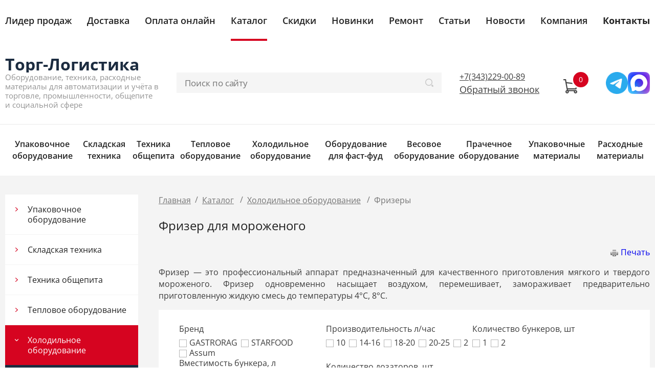

--- FILE ---
content_type: text/html; charset=cp1251
request_url: https://torglogistika.ru/store/holodilnoe-oborudovanie/frizery/
body_size: 20790
content:
<!DOCTYPE html>
<html lang="en">
<head>
	<meta name="viewport" content="width=device-width">
	<meta http-equiv="Content-Type" content="text/html; charset=windows-1251" /><meta http-equiv="Content-Language" content="ru" /><meta name="author" content="ur66.ru" /><meta name="format-detection" content="telephone=no" /><meta name="referrer" content="strict-origin-when-cross-origin" /><title>Фризер для мороженого в Екатеринбурге</title><meta name="keywords" content="Фризер для мороженого" /><meta name="description" content="Приобрести многофункциональный, удобный и надежный в работе фризер для мороженого вы можете в интернет-магазине «Торг-Логистика» по доступной цене." /><base href="https://torglogistika.ru" /><link rel="shortcut icon" href="/favicon.ico" type="image/x-icon" /><link href="https://torglogistika.ru/uss-css/uss_style_8.5.8.min.css" rel="stylesheet" type="text/css" /><link href="https://torglogistika.ru/css/style.css?d=1768825816" rel="stylesheet" type="text/css" /><script src="https://torglogistika.ru/uss-js/jquery-1.9.1.min.js" type="text/javascript"></script><script src="https://torglogistika.ru/uss-js/jquery.formstyler.min.js" type="text/javascript"></script><link rel="preload" href="https://torglogistika.ru/uss-js/jquery.form.min.js" as="script"/><link rel="preload" href="https://torglogistika.ru/uss-js/jquery.autocomplete.min.js" as="script"/><link rel="preload" href="https://torglogistika.ru/uss-js/uss-script-8.5.8.min.js" as="script"/>	<script src="https://torglogistika.ru/uss-js/uss-extra.js"></script>
</head>
<body class="colorStyle1  singlepage" template_name="K8">
	<div id="wrap">
		<div class="modal feedback-form">
			<div class="h3">Заказать бесплатную консультацию</div><script type="text/javascript" src="https://torglogistika.ru/uss-js/imask.min.js"></script><script type="text/javascript" src="https://torglogistika.ru/uss-js/jquery.cookie.js"></script><div class="fc_form_tml" >
	
	<form action="https://torglogistika.ru/zakazat-besplatnuyu-konsultaciyu/" method="post" class="fc_form  validate form_block ajax_send form_styler id718417 fc_form_10101530"  accept-charset="windows-1251" data-id="10101530" ><a name="FormConstructorForm"></a><div class="group columns_1 group_10101530_1 label_position_inner"><div class="fc_item fc_text sector_required fc_item_10101530_1_2" id="fc_item_1_2_block_id"><div class="elem_item"><input type="text" class="fc_field_10101530_1_2 styler" placeholder="Ваше Имя *"  name="1_2" id="fc_field_1_2_block_id" value=""/><div class="hintError"></div></div><div class="hiddenLabel"><label for="fc_field_1_2_block_id" class=" sector_title">Ваше Имя<span class="not_empty_field_mark">*</span></label></div></div><div class="fc_item fc_text sector_required fc_item_10101530_1_3" id="fc_item_1_3_block_id"><div class="elem_item"><input type="text" class="fc_field_10101530_1_3 styler" placeholder="Телефон *"  name="1_3" id="fc_field_1_3_block_id" value=""/><div class="hintError"></div></div><div class="hiddenLabel"><label for="fc_field_1_3_block_id" class=" sector_title">Телефон<span class="not_empty_field_mark">*</span></label></div></div></div><div class="group columns_1 group_10101530_2 label_position_top end"><div class="fc_item fc_checkbox sector_required fc_item_10101530_1_6 fc_checkbox_one orientation_vertical" id="fc_item_1_6_block_id"><div class="elem_item one"><input class="fc_field_10101530_1_6 styler"  type="checkbox"  name="1_6" id="fc_field_1_6_block_id" value="on"/></div><div class="label_under_hint sector_title force_position_right"><label class=" sector_title force_position_right" for="fc_field_1_6_block_id">Согласен с <a href = "/privacy-policy/" target= "_blank" rel="nofollow">политикой конфиденциальности</a><span class="not_empty_field_mark">*</span></label></div><div class="hintError"></div></div></div><div class="fc_item hnpot"><input type="text" name="name" value=""/></div><input type="hidden" name="form_name" value="FormConstructorForm"><input type="hidden" name="form_id" value="10101530"><div class="buttons"><input class="submit save styler" type="submit" name="sendsave" value="Отправить"></div></form>
	</div><div class="cleaner"></div><script type="text/javascript">if(typeof formLang == "undefined"){var formLang = new Object();}		formLang['file_not_select'] = 'Выберите файл';
		formLang['browse'] = 'Обзор...';
	var formStylization = true;
	$(function() {
		$('input.styler, select.styler').styler();
	});
	if(typeof formError == 'undefined'){
		var formError = new Object();
	}
	formError['FormConstructorForm'] = {"captcha":"\u041f\u043e\u043b\u0435 %s \u0437\u0430\u043f\u043e\u043b\u043d\u0435\u043d\u043e \u043d\u0435\u0432\u0435\u0440\u043d\u043e","email":"\u041f\u043e\u043b\u0435 %s \u0441\u043e\u0434\u0435\u0440\u0436\u0438\u0442 \u043d\u0435\u043a\u043e\u0440\u0440\u0435\u043a\u0442\u043d\u044b\u0439 E-Mail \u0430\u0434\u0440\u0435\u0441","not_attach_file":"\u0412 \u043f\u043e\u043b\u0435 %s \u043d\u0435\u043e\u0431\u0445\u043e\u0434\u0438\u043c\u043e \u043f\u0440\u0438\u043a\u0440\u0435\u043f\u0438\u0442\u044c \u0444\u0430\u0439\u043b","required":"\u041f\u043e\u043b\u0435 %s \u0434\u043e\u043b\u0436\u043d\u043e \u0431\u044b\u0442\u044c \u0437\u0430\u043f\u043e\u043b\u043d\u0435\u043d\u043e","checkbox_required":"\u0412 \u043f\u043e\u043b\u0435 %s \u0434\u043e\u043b\u0436\u043d\u043e \u0431\u044b\u0442\u044c \u0432\u044b\u0431\u0440\u0430\u043d\u043e \u0445\u043e\u0442\u044f \u0431\u044b \u043e\u0434\u043d\u043e \u0437\u043d\u0430\u0447\u0435\u043d\u0438\u0435","radio_required":"\u0412 \u043f\u043e\u043b\u0435 %s \u0434\u043e\u043b\u0436\u043d\u043e \u0431\u044b\u0442\u044c \u0432\u044b\u0431\u0440\u0430\u043d\u043e \u043e\u0434\u043d\u043e \u0438\u0437 \u0437\u043d\u0430\u0447\u0435\u043d\u0438\u0439","invalid_format":"\u041f\u043e\u043b\u0435 %s \u0437\u0430\u043f\u043e\u043b\u043d\u0435\u043d\u043e \u043d\u0435\u0432\u0435\u0440\u043d\u043e","1_6":"\u0414\u043b\u044f \u043f\u0440\u043e\u0434\u043e\u043b\u0436\u0435\u043d\u0438\u044f \u0432\u044b \u0434\u043e\u043b\u0436\u043d\u044b \u043f\u0440\u0438\u043d\u044f\u0442\u044c \u0443\u0441\u043b\u043e\u0432\u0438\u044f \u043f\u043e\u043b\u0438\u0442\u0438\u043a\u0438 \u043a\u043e\u043d\u0444\u0438\u0434\u0435\u043d\u0446\u0438\u0430\u043b\u044c\u043d\u043e\u0441\u0442\u0438 \u0434\u0430\u043d\u043d\u043e\u0433\u043e \u0441\u0430\u0439\u0442\u0430"};</script>		</div>
		<div class="adaptive-menu"><div class="close"></div></div>
		<div class="menu">
			<div class="inner">
				<!--
				<ul>
					<li><a class='anchor' href="#spec_block">Каталог</a></li>
					<li><a class='anchor' href="#promo_block">Преимущества</a></li>
				</ul>
				-->	
				<ul><li class=" first"><a  class=" first" href="salesleaders/" title="Лидер продаж" >Лидер продаж</a></li><li><a  href="dostavka/" title="Доставка" >Доставка</a></li><li><a  href="oplata-onlayn/" title="Оплатить счёт онлайн" >Оплата онлайн</a></li><li class="active"><a  class="active" href="store/" title="Каталог" >Каталог</a></li><li><a  href="specpredlozheniya/" title="Спецпредложения" >Скидки</a></li><li><a  href="novinki/" title="Новинки" >Новинки</a></li><li><a  href="cto_torg-logistika/" title="Ремонт и обслуживание упаковочной техники" >Ремонт</a></li><li><a  href="stati/" title="Статьи " >Статьи </a></li><li><a  href="news/" title="Новости" >Новости</a></li><li><a  href="about/" title="Компания" >Компания</a></li><li class=" last"><a  class=" last" href="feedback/" title="Контакты" ><b>Контакты</b></a></li></ul>			</div>
		</div>
		<div class="header">
			<div class="inner">
				<div class="left">
					<div class="row">
						<div class="logo">
							<a href="">
								<span class="logo-row"><span class="logo-image"></span>
									<span class="logo-text">Торг-Логистика</span></span>
							</a>
						</div>
						<div class="slogan">Оборудование, техника, расходные материалы для автоматизации и учёта в торговле, промышленности, общепите и социальной сфере</div>
					</div>
				</div>
				<div class="center">
					<div class="burger">
						<span></span>
						<span></span>
						<span></span>
					</div>
										<div class="search">
						
				<form class="uss_site_search" method="get" action="https://torglogistika.ru/sitesearch/">
					<input class="uss_input_name" type="text" value="" name="search" id="search_26977_2503" placeholder="Поиск по сайту" />
					<input class="uss_submit" type="submit" value="" />
				</form><script type='text/javascript'>
				$(document).ready(function() {
					$('#search_26977_2503').autocomplete('sitesearch/', {
						selectFirst: false,
						inputClass : 'uss_autocomplete_input',
						resultsClass: 'uss_autocomplete_results',
						matchContains: 'word',
						selectFirst: false,
						cacheLength: 1,
						delay: 500,
						minLength: 3,
						formatItem: function(item){
							var line = '';
							//изображение
							if(item[1]){
								line += '<span class="image">' + item[1] + '</span>';
							}

							//заголовок
							line += '<span class="title">' + item[0] + '</span>';

							//цена
							if(item[2]){
								line += '<span class="price">' + item[2] + '</span>';
							}
							return line;
						}
					});

					$(window).resize(function(){
						$('.uss_autocomplete_results').hide();
					});
					$('#search_26977_2503').result(function(event, data){console.log(data[1]); $(this).closest('form').submit() });});</script>					</div>
				</div>
				<div class="right">
					<div class="row">
						<div class="contacts">
							<p><span>+7(343)229-00-89</span></p>							<p><span class="modal_opener">Обратный звонок</span></p>
						</div>
						<div class="basket">
		<a href="/basket/" class="basket-link"></a>
		<div class="uss_widget uss_widget_basket uss_basket_mini uss_basket_wrapper empty" data-countword="" data-priceword=""><div class="uss_widget_outer_content basket_widget_inner empty"><div class="amounts uss_hidden"><span class="countword"></span> <span id="uss_block_basket_amount"></span></div><div class="totals uss_hidden"><span class="priceword"></span> <span id="uss_block_basket_totals"></span></div><p>Ваша корзина пуста</p></div></div>
	</div>						<div class="block-messengers">
		<p><a title="Telegram" href="https://telegram.me/zatych" target="_blank"><img src="https://torglogistika.ru/uploadedFiles/images/telegram_icon.jpg" alt="" width="50" height="50" /></a> <a title="MAX" href="https://max.ru/u/f9LHodD0cOJJGDv_yqPCFkAjyk4qrcI2cOF37lEIuh57eA-30d13zL1Hszg" target="_blank"><img src="https://torglogistika.ru/uploadedFiles/images/max-icon.png" alt="" width="50" height="50" /></a></p>
	</div>					</div>
				</div>
			</div>
		</div>
		<div class="header-catalog">
		<div class="inner">
			<ul class="uss_eshop_menu totalItems_10"><li class=" first"><a href="https://torglogistika.ru/store/upakovochnoe-oborudovanie/" class=" first">Упаковочное оборудование</a><ul class='submenu'><li><a href='https://torglogistika.ru/store/upakovochnoe-oborudovanie/zapayschiki-paketov/'>Запайщики пакетов</a></li><li><a href='https://torglogistika.ru/store/upakovochnoe-oborudovanie/palletoupakovschiki/'>Паллетоупаковщики</a></li><li><a href='https://torglogistika.ru/store/upakovochnoe-oborudovanie/vakuumnye-upakovschiki/'>Вакуумные упаковщики</a></li><li><a href='https://torglogistika.ru/store/upakovochnoe-oborudovanie/10008087/'>Термоупаковочное оборудование</a></li><li><a href='https://torglogistika.ru/store/upakovochnoe-oborudovanie/zapayschiki-lotkov-treysilery/'>Запайщики лотков (трейсилеры)</a></li><li><a href='https://torglogistika.ru/store/upakovochnoe-oborudovanie/dozatory/'>Дозаторы фасовочно-упаковочные</a></li><li><a href='https://torglogistika.ru/store/upakovochnoe-oborudovanie/10103258/'>Автоматические упаковочные машины </a></li><li><a href='https://torglogistika.ru/store/upakovochnoe-oborudovanie/oborudovanie-dlya-obvyazki-plastikovoy-strepping-lentoy/'>Оборудование для обвязки пластиковой стреппинг-лентой</a></li><li><a href='https://torglogistika.ru/store/upakovochnoe-oborudovanie/oborudovanie-dlya-obvyazki-stalnoy-lentoy/'>Инструмент для обвязки стальной лентой</a></li><li><a href='https://torglogistika.ru/store/upakovochnoe-oborudovanie/steplery-dlya-formirovaniya-kartonnoy-tary/'>Степлеры для формирования картонной тары</a></li><li><a href='https://torglogistika.ru/store/upakovochnoe-oborudovanie/zakleyschiki_i_formirovateli_korobov/'>Заклейка коробов (гофрокоробов)</a></li><li><a href='https://torglogistika.ru/store/upakovochnoe-oborudovanie/upakovschiki-predmetov-v-streych-plenku/'>Упаковщики в стрейч-плёнку</a></li><li><a href='https://torglogistika.ru/store/upakovochnoe-oborudovanie/meshkozashivochnye-mashiny/'>Мешкозашивочные машины</a></li><li><a href='https://torglogistika.ru/store/upakovochnoe-oborudovanie/oborudovanie_dlya_obanderolivaniya/'>Машины для обандероливания</a></li><li><a href='https://torglogistika.ru/store/upakovochnoe-oborudovanie/10103552/'>Укупорочные машины</a></li><li><a href='https://torglogistika.ru/store/upakovochnoe-oborudovanie/pererabotka-vtorsyrya/'>Переработка вторсырья</a></li><li><a href='https://torglogistika.ru/store/upakovochnoe-oborudovanie/10107287/'>Машины индукционной запайки</a></li><li><a href='https://torglogistika.ru/store/upakovochnoe-oborudovanie/10103553/'>Скин упаковочные машины</a></li><li><a href='https://torglogistika.ru/store/upakovochnoe-oborudovanie/blister-upakovochnaya-mashina/'>Блистер упаковочная машина</a></li><li><a href='https://torglogistika.ru/store/upakovochnoe-oborudovanie/10008088/'>Клипсаторы</a></li><li><a href='https://torglogistika.ru/store/upakovochnoe-oborudovanie/konveyernoe-oborudovanie/'>Конвейерное оборудование</a></li><li><a href='https://torglogistika.ru/store/upakovochnoe-oborudovanie/markirovochnoe-oborudovanie/'>Маркировочное оборудование</a></li></ul></li><li><a href="https://torglogistika.ru/store/skladskaya-tehnika/">Складская техника</a><ul class='submenu'><li><a href='https://torglogistika.ru/store/skladskaya-tehnika/telezhki-vilochnye-rokly/'>Тележки вилочные (рохли)</a></li><li><a href='https://torglogistika.ru/store/skladskaya-tehnika/telezhki-skladskie/'>Тележки ручные</a></li><li><a href='https://torglogistika.ru/store/skladskaya-tehnika/stoly-podemnye/'>Столы подъёмные</a></li><li><a href='https://torglogistika.ru/store/skladskaya-tehnika/sborschiki-zakazov/'>Сборщики заказов</a></li><li><a href='https://torglogistika.ru/store/skladskaya-tehnika/shtabelery/'>Штабелёры</a></li><li><a href='https://torglogistika.ru/store/skladskaya-tehnika/platformy-gruzovye/'>Платформы роликовые</a></li><li><a href='https://torglogistika.ru/store/skladskaya-tehnika/10093200/'>Инвентарь</a></li></ul></li><li><a href="https://torglogistika.ru/store/tehnika-dlya-obschepita/">Техника общепита</a><ul class='submenu'><li><a href='https://torglogistika.ru/store/tehnika-dlya-obschepita/testomesy/'>Тестомесы</a></li><li><a href='https://torglogistika.ru/store/tehnika-dlya-obschepita/testoraskatochnye-mashiny/'>Тестораскатки</a></li><li><a href='https://torglogistika.ru/store/tehnika-dlya-obschepita/obrabotka_testa/'>Обработка теста</a></li><li><a href='https://torglogistika.ru/store/tehnika-dlya-obschepita/miksery-planetarnye/'>Миксеры планетарные</a></li><li><a href='https://torglogistika.ru/store/tehnika-dlya-obschepita/obrabotka-myasa/'>Обработка мяса</a></li><li><a href='https://torglogistika.ru/store/tehnika-dlya-obschepita/obrabotka-ovoschey/'>Обработка овощей</a></li><li><a href='https://torglogistika.ru/store/tehnika-dlya-obschepita/rybopererabatyvayuschee_oborudovanie/'>Рыбоперерабатывающее оборудование</a></li><li><a href='https://torglogistika.ru/store/tehnika-dlya-obschepita/kuhonnye-mashiny/'>Универсальные кухонные машины</a></li><li><a href='https://torglogistika.ru/store/tehnika-dlya-obschepita/sushilnye-shkafy/'>Сушильные шкафы</a></li><li><a href='https://torglogistika.ru/store/tehnika-dlya-obschepita/pelmennoe_oborudovanie/'>Пельменное оборудование</a></li><li><a href='https://torglogistika.ru/store/tehnika-dlya-obschepita/slaisery/'>Слайсеры</a></li><li><a href='https://torglogistika.ru/store/tehnika-dlya-obschepita/hleborezki/'>Хлеборезки</a></li><li><a href='https://torglogistika.ru/store/tehnika-dlya-obschepita/barnoe-oborudovanie/'>Барное оборудование</a></li><li><a href='https://torglogistika.ru/store/tehnika-dlya-obschepita/liniya-razdachi-pitaniya/'>Линия раздачи питания</a></li><li><a href='https://torglogistika.ru/store/tehnika-dlya-obschepita/posudomoechnaya-tehnika/'>Посудомоечная техника</a></li><li><a href='https://torglogistika.ru/store/tehnika-dlya-obschepita/izmelchiteli_pischevyh_othodov_utilizaciya_othodov/'>Измельчители пищевых отходов, утилизация отходов</a></li><li><a href='https://torglogistika.ru/store/tehnika-dlya-obschepita/izmelchiteli-melnicy/'>Мельницы-измельчители</a></li><li><a href='https://torglogistika.ru/store/tehnika-dlya-obschepita/neitralnoe-oborudovanie/'>Нейтральное оборудование</a></li><li><a href='https://torglogistika.ru/store/tehnika-dlya-obschepita/zonty_ventilyacionnye/'>Зонты вентиляционные</a></li><li><a href='https://torglogistika.ru/store/tehnika-dlya-obschepita/klipsatory-pischevye/'>Клипсаторы пищевые</a></li><li><a href='https://torglogistika.ru/store/tehnika-dlya-obschepita/proizvoditeli_oborudovaniya_dlya_obschepita_i_produktovyh_mag/'>Производители оборудования для общепита и продуктовых магазинов</a></li></ul></li><li><a href="https://torglogistika.ru/store/oborudovanie-goryachego-ceha/">Тепловое оборудование</a><ul class='submenu'><li><a href='https://torglogistika.ru/store/oborudovanie-goryachego-ceha/shkafy_zharochnye/'>Шкафы жарочные</a></li><li><a href='https://torglogistika.ru/store/oborudovanie-goryachego-ceha/parokonvekomaty/'>Пароконвектоматы</a></li><li><a href='https://torglogistika.ru/store/oborudovanie-goryachego-ceha/shkafy_rasstoechnye/'>Шкафы расстоечные</a></li><li><a href='https://torglogistika.ru/store/oborudovanie-goryachego-ceha/shkafy_pekarskie/'>Шкафы пекарские</a></li><li><a href='https://torglogistika.ru/store/oborudovanie-goryachego-ceha/pechi_konvekcionnye/'>Печи конвекционные</a></li><li><a href='https://torglogistika.ru/store/oborudovanie-goryachego-ceha/pechi_dlya_piccy/'>Печи для пиццы</a></li><li><a href='https://torglogistika.ru/store/oborudovanie-goryachego-ceha/skovorody_oprokidyvaemye/'>Сковороды опрокидываемые</a></li><li><a href='https://torglogistika.ru/store/oborudovanie-goryachego-ceha/elektroskovorody-professionalnye/'>Электросковороды </a></li><li><a href='https://torglogistika.ru/store/oborudovanie-goryachego-ceha/zharochnye_poverhnosti/'>Жарочные поверхности</a></li><li><a href='https://torglogistika.ru/store/oborudovanie-goryachego-ceha/plity_elektricheskie/'>Плиты электрические</a></li><li><a href='https://torglogistika.ru/store/oborudovanie-goryachego-ceha/professionalnye_gazovye_plity/'>Профессиональные газовые плиты</a></li><li><a href='https://torglogistika.ru/store/oborudovanie-goryachego-ceha/kotel_pischevarochnyy/'>Котёл пищеварочный</a></li><li><a href='https://torglogistika.ru/store/oborudovanie-goryachego-ceha/frityurnitsy/'>Фритюрницы</a></li><li><a href='https://torglogistika.ru/store/oborudovanie-goryachego-ceha/kipjatilniki/'>Кипятильники</a></li><li><a href='https://torglogistika.ru/store/oborudovanie-goryachego-ceha/parovarki-professionalnye/'>Пароварки профессиональные</a></li><li><a href='https://torglogistika.ru/store/oborudovanie-goryachego-ceha/koptilni/'>Коптильни</a></li><li><a href='https://torglogistika.ru/store/oborudovanie-goryachego-ceha/marmity/'>Мармиты </a></li><li><a href='https://torglogistika.ru/store/oborudovanie-goryachego-ceha/kremovarki/'>Кремоварки</a></li><li><a href='https://torglogistika.ru/store/oborudovanie-goryachego-ceha/teplovoe-oborudovanie-na-tverdom-toplive/'>Тепловое оборудование  на твёрдом топливе</a></li></ul></li><li class=" active"><a href="https://torglogistika.ru/store/holodilnoe-oborudovanie/" class=" active">Холодильное оборудование</a><ul class='submenu'><li><a href='https://torglogistika.ru/store/holodilnoe-oborudovanie/holodilnye_vitriny/'>Холодильные витрины</a></li><li><a href='https://torglogistika.ru/store/holodilnoe-oborudovanie/holodilnye_gorki/'>Холодильные пристеные витрины(горки)</a></li><li><a href='https://torglogistika.ru/store/holodilnoe-oborudovanie/ostrovnye-holodilnye-vitriny-bonety/'>Островные морозильные витрины(бонеты)</a></li><li><a href='https://torglogistika.ru/store/holodilnoe-oborudovanie/holodilnye-shkafy-vitrinnogo-tipa/'>Холодильные шкафы - витрины</a></li><li><a href='https://torglogistika.ru/store/holodilnoe-oborudovanie/morozilnye-lari/'>Морозильные лари</a></li><li><a href='https://torglogistika.ru/store/holodilnoe-oborudovanie/holodilnye-shkafy/'>Холодильные шкафы</a></li><li><a href='https://torglogistika.ru/store/holodilnoe-oborudovanie/holodilnye-kamery/'>Холодильные камеры</a></li><li><a href='https://torglogistika.ru/store/holodilnoe-oborudovanie/holodilnye-shkafy-dlya-vina/'>Холодильные шкафы для вина</a></li><li><a href='https://torglogistika.ru/store/holodilnoe-oborudovanie/shkafy-bystrogo-ohlazhdeniyaudarnoy-zamorozki/'>Шкафы шоковой заморозки</a></li><li><a href='https://torglogistika.ru/store/holodilnoe-oborudovanie/mashiny-holodilnye/'>Машины холодильные</a></li><li><a href='https://torglogistika.ru/store/holodilnoe-oborudovanie/morozilnye-stoly/'>Морозильные столы</a></li><li><a href='https://torglogistika.ru/store/holodilnoe-oborudovanie/ohlazhdaemye-stoly/'>Охлаждаемые столы</a></li><li class=" active"><a href='https://torglogistika.ru/store/holodilnoe-oborudovanie/frizery/' class=" active">Фризеры</a></li><li><a href='https://torglogistika.ru/store/holodilnoe-oborudovanie/ldogeneratory/'>Льдогенераторы</a></li><li><a href='https://torglogistika.ru/store/holodilnoe-oborudovanie/mini-bary/'>Мини-бары</a></li><li><a href='https://torglogistika.ru/store/holodilnoe-oborudovanie/ohladiteli-butylok/'>Охладители бутылок</a></li><li><a href='https://torglogistika.ru/store/holodilnoe-oborudovanie/kegerator-ohladiteli-pivnyh-keg/'>Кегераторы (Охладители пивных кег)</a></li><li><a href='https://torglogistika.ru/store/holodilnoe-oborudovanie/vitriny-dlya-ingredientov/'>Витрины для ингредиентов</a></li></ul></li><li><a href="https://torglogistika.ru/store/oborudovanie-dlya-fast-fud/">Оборудование для фаст-фуд</a><ul class='submenu'><li><a href='https://torglogistika.ru/store/oborudovanie-dlya-fast-fud/teplovaya_vitrina/'>Тепловые витрины</a></li><li><a href='https://torglogistika.ru/store/oborudovanie-dlya-fast-fud/blinnitsy/'>Блинницы</a></li><li><a href='https://torglogistika.ru/store/oborudovanie-dlya-fast-fud/vafelnitsy/'>Вафельницы</a></li><li><a href='https://torglogistika.ru/store/oborudovanie-dlya-fast-fud/tostery-professionalnye/'>Тостеры профессиональные</a></li><li><a href='https://torglogistika.ru/store/oborudovanie-dlya-fast-fud/apparaty-dlya-hot-dogov-i-gamburgerov/'>Аппараты для хот догов и гамбургеров</a></li><li><a href='https://torglogistika.ru/store/oborudovanie-dlya-fast-fud/apparaty-dlya-saharnoy-vaty/'>Аппараты для сахарной ваты</a></li><li><a href='https://torglogistika.ru/store/oborudovanie-dlya-fast-fud/apparaty-dlya-popkorn/'>Аппараты для POPKORN</a></li><li><a href='https://torglogistika.ru/store/oborudovanie-dlya-fast-fud/apparaty_dlya_barbekyu/'>Аппараты для барбекю</a></li><li><a href='https://torglogistika.ru/store/oborudovanie-dlya-fast-fud/apparaty_dlya_shaurmy/'>Аппараты для шаурмы</a></li><li><a href='https://torglogistika.ru/store/oborudovanie-dlya-fast-fud/shashlychnicy-professionalnye/'>Мангал профессиональный</a></li><li><a href='https://torglogistika.ru/store/oborudovanie-dlya-fast-fud/grili-dlya-pticy/'>Грили для птицы</a></li><li><a href='https://torglogistika.ru/store/oborudovanie-dlya-fast-fud/grili/'>Грили контактные</a></li><li><a href='https://torglogistika.ru/store/oborudovanie-dlya-fast-fud/gril-salamandra/'>Грили саламандра</a></li><li><a href='https://torglogistika.ru/store/oborudovanie-dlya-fast-fud/grili-lavovye/'>Грили лавовые</a></li><li><a href='https://torglogistika.ru/store/oborudovanie-dlya-fast-fud/mikrovolnovye-pechi/'>СВЧ печи профессиональные</a></li><li><a href='https://torglogistika.ru/store/oborudovanie-dlya-fast-fud/risovarki/'>Рисоварки</a></li><li><a href='https://torglogistika.ru/store/oborudovanie-dlya-fast-fud/makaronovarki/'>Макароноварки</a></li><li><a href='https://torglogistika.ru/store/oborudovanie-dlya-fast-fud/grili-rolikovye/'>Грили роликовые</a></li></ul></li><li><a href="https://torglogistika.ru/store/vesovoe-oborudovanie/">Весовое оборудование</a><ul class='submenu'><li><a href='https://torglogistika.ru/store/vesovoe-oborudovanie/fasovochnye-vesy/'>Фасовочные весы</a></li><li><a href='https://torglogistika.ru/store/vesovoe-oborudovanie/schetnye-vesy/'>Счётные весы</a></li><li><a href='https://torglogistika.ru/store/vesovoe-oborudovanie/torgovye-vesy/'>Торговые весы</a></li><li><a href='https://torglogistika.ru/store/vesovoe-oborudovanie/vesy_s_pechatyu_etiketok/'>Весы с печатью этикеток</a></li><li><a href='https://torglogistika.ru/store/vesovoe-oborudovanie/tovarnye-napolnye-vesy/'>Товарные напольные весы</a></li><li><a href='https://torglogistika.ru/store/vesovoe-oborudovanie/vesy-elektronnye-medicinskie/'>Весы электронные медицинские</a></li><li><a href='https://torglogistika.ru/store/vesovoe-oborudovanie/laboratornye-vesy/'>Лабораторные весы</a></li><li><a href='https://torglogistika.ru/store/vesovoe-oborudovanie/mehanicheskie-vesy/'>Механические напольные весы</a></li><li><a href='https://torglogistika.ru/store/vesovoe-oborudovanie/zhivotnovodcheskie-vesy/'>Животноводческие весы</a></li><li><a href='https://torglogistika.ru/store/vesovoe-oborudovanie/vesy-kranovye/'>Весы крановые</a></li><li><a href='https://torglogistika.ru/store/vesovoe-oborudovanie/avtomobilnye-konteynernye-vagonnye-vesy/'>Весы транспортные</a></li><li><a href='https://torglogistika.ru/store/vesovoe-oborudovanie/kontrolno-dinamicheskie-vesy/'>Контрольно-динамические весы</a></li><li><a href='https://torglogistika.ru/store/vesovoe-oborudovanie/tenzodatchiki_i_giri/'>Тензодатчики и гири</a></li><li><a href='https://torglogistika.ru/store/vesovoe-oborudovanie/elektronnye-bloki-indikacii/'>Электронные блоки индикации</a></li><li><a href='https://torglogistika.ru/store/vesovoe-oborudovanie/napolnye-promyshlennye-vesy/'>Напольные промышленные весы</a></li></ul></li><li><a href="https://torglogistika.ru/store/prachechnoe_oborudovanie/">Прачечное оборудование</a><ul class='submenu'><li><a href='https://torglogistika.ru/store/prachechnoe_oborudovanie/promyshlennye_stiralnye_mashiny/'>Промышленные стиральные машины</a></li><li><a href='https://torglogistika.ru/store/prachechnoe_oborudovanie/centrifugi_dlya_okonchatelnogo_otzhima_belya/'>Центрифуги для окончательного отжима белья</a></li><li><a href='https://torglogistika.ru/store/prachechnoe_oborudovanie/professionalnye_sushilnye_mashiny/'>Профессиональные сушильные машины</a></li><li><a href='https://torglogistika.ru/store/prachechnoe_oborudovanie/mashiny_himicheskoy_chistki/'>Машины химической чистки</a></li><li><a href='https://torglogistika.ru/store/prachechnoe_oborudovanie/finish_gladilnoe_oborudovanie/'>Финишное прачечное оборудование</a></li><li><a href='https://torglogistika.ru/store/prachechnoe_oborudovanie/vspomogatelnoe-oborudovanie-dlya-himchistok-prachechnyh/'>Вспомогательное оборудование для химчисток-прачечных</a></li></ul></li><li><a href="https://torglogistika.ru/store/upakovochnye-materialy/">Упаковочные материалы </a><ul class='submenu'><li><a href='https://torglogistika.ru/store/upakovochnye-materialy/10058013/'>ПВХ стрейч-плёнка </a></li><li><a href='https://torglogistika.ru/store/upakovochnye-materialy/10058019/'>Лента стреппинг</a></li><li><a href='https://torglogistika.ru/store/upakovochnye-materialy/lenta-upakovochnaya-stalnaya/'>Лента упаковочная стальная </a></li><li><a href='https://torglogistika.ru/store/upakovochnye-materialy/zamki-skrepy-pryazhki-upakovochnye/'>Замки, скрепы, пряжки упаковочные</a></li><li><a href='https://torglogistika.ru/store/upakovochnye-materialy/10058016/'>Термоусадочная плёнка ПВХ</a></li><li><a href='https://torglogistika.ru/store/upakovochnye-materialy/10058021/'>Вакуумные пакеты</a></li><li><a href='https://torglogistika.ru/store/upakovochnye-materialy/10058014/'>Плёнка полиэтиленовая</a></li><li><a href='https://torglogistika.ru/store/upakovochnye-materialy/10058018/'>Плёнка воздушно-пузырьковая</a></li><li><a href='https://torglogistika.ru/store/upakovochnye-materialy/10097090/'>Клип-ленты</a></li><li><a href='https://torglogistika.ru/store/upakovochnye-materialy/10058015/'>Армированная плёнка</a></li><li><a href='https://torglogistika.ru/store/upakovochnye-materialy/10058017/'>Скотч</a></li><li><a href='https://torglogistika.ru/store/upakovochnye-materialy/10058020/'>Картонная упаковка</a></li><li><a href='https://torglogistika.ru/store/upakovochnye-materialy/10097135/'>Специальные бумаги и фольга</a></li></ul></li><li class=" last"><a href="https://torglogistika.ru/store/raskhodnye-materialy/" class=" last">Расходные материалы</a><ul class='submenu'><li><a href='https://torglogistika.ru/store/raskhodnye-materialy/37235/'>Этикетка, этикет-лента, наклейка</a></li><li><a href='https://torglogistika.ru/store/raskhodnye-materialy/37243/'>Кассовая термолента, термочеки, чековая лента</a></li><li><a href='https://torglogistika.ru/store/raskhodnye-materialy/37241/'>Лента для этикет-пистолетов, нумераторов</a></li><li><a href='https://torglogistika.ru/store/raskhodnye-materialy/38070/'>Бирки,ярлыки</a></li><li><a href='https://torglogistika.ru/store/raskhodnye-materialy/37239/'>Текстильные ленты</a></li><li><a href='https://torglogistika.ru/store/raskhodnye-materialy/37248/'>Изготовление ленты для бейджей с полноцветной печатью.</a></li><li><a href='https://torglogistika.ru/store/raskhodnye-materialy/37236/'>Термотрансферная лента,  красящая лента</a></li><li><a href='https://torglogistika.ru/store/raskhodnye-materialy/37240/'>Гарантийные этикетки контроля вскрытия</a></li><li><a href='https://torglogistika.ru/store/raskhodnye-materialy/37247/'>Входные билеты, термобилеты, билетные бланки на термокартоне</a></li><li><a href='https://torglogistika.ru/store/raskhodnye-materialy/10071897/'>Фольга горячего тиснения</a></li></ul></li></ul>
		</div>
	</div>				<div class="container">
			<div class="inner">
				<div class="aside aside-left">
					<div class="aside-block aside-catalog"><div class="h3">Каталог</div><ul class="uss_eshop_menu totalItems_10"><li class=" first"><a href="https://torglogistika.ru/store/upakovochnoe-oborudovanie/" class=" first">Упаковочное оборудование</a></li><li><a href="https://torglogistika.ru/store/skladskaya-tehnika/">Складская техника</a></li><li><a href="https://torglogistika.ru/store/tehnika-dlya-obschepita/">Техника общепита</a></li><li><a href="https://torglogistika.ru/store/oborudovanie-goryachego-ceha/">Тепловое оборудование</a></li><li class=" active"><a href="https://torglogistika.ru/store/holodilnoe-oborudovanie/" class=" active">Холодильное оборудование</a><ul class='submenu'><li><a href='https://torglogistika.ru/store/holodilnoe-oborudovanie/holodilnye_vitriny/'>Холодильные витрины</a></li><li><a href='https://torglogistika.ru/store/holodilnoe-oborudovanie/holodilnye_gorki/'>Холодильные пристеные витрины(горки)</a></li><li><a href='https://torglogistika.ru/store/holodilnoe-oborudovanie/ostrovnye-holodilnye-vitriny-bonety/'>Островные морозильные витрины(бонеты)</a></li><li><a href='https://torglogistika.ru/store/holodilnoe-oborudovanie/holodilnye-shkafy-vitrinnogo-tipa/'>Холодильные шкафы - витрины</a></li><li><a href='https://torglogistika.ru/store/holodilnoe-oborudovanie/morozilnye-lari/'>Морозильные лари</a></li><li><a href='https://torglogistika.ru/store/holodilnoe-oborudovanie/holodilnye-shkafy/'>Холодильные шкафы</a></li><li><a href='https://torglogistika.ru/store/holodilnoe-oborudovanie/holodilnye-kamery/'>Холодильные камеры</a></li><li><a href='https://torglogistika.ru/store/holodilnoe-oborudovanie/holodilnye-shkafy-dlya-vina/'>Холодильные шкафы для вина</a></li><li><a href='https://torglogistika.ru/store/holodilnoe-oborudovanie/shkafy-bystrogo-ohlazhdeniyaudarnoy-zamorozki/'>Шкафы шоковой заморозки</a></li><li><a href='https://torglogistika.ru/store/holodilnoe-oborudovanie/mashiny-holodilnye/'>Машины холодильные</a></li><li><a href='https://torglogistika.ru/store/holodilnoe-oborudovanie/morozilnye-stoly/'>Морозильные столы</a></li><li><a href='https://torglogistika.ru/store/holodilnoe-oborudovanie/ohlazhdaemye-stoly/'>Охлаждаемые столы</a></li><li class=" active"><a href='https://torglogistika.ru/store/holodilnoe-oborudovanie/frizery/' class=" active">Фризеры</a></li><li><a href='https://torglogistika.ru/store/holodilnoe-oborudovanie/ldogeneratory/'>Льдогенераторы</a></li><li><a href='https://torglogistika.ru/store/holodilnoe-oborudovanie/mini-bary/'>Мини-бары</a></li><li><a href='https://torglogistika.ru/store/holodilnoe-oborudovanie/ohladiteli-butylok/'>Охладители бутылок</a></li><li><a href='https://torglogistika.ru/store/holodilnoe-oborudovanie/kegerator-ohladiteli-pivnyh-keg/'>Кегераторы (Охладители пивных кег)</a></li><li><a href='https://torglogistika.ru/store/holodilnoe-oborudovanie/vitriny-dlya-ingredientov/'>Витрины для ингредиентов</a></li></ul></li><li><a href="https://torglogistika.ru/store/oborudovanie-dlya-fast-fud/">Оборудование для фаст-фуд</a></li><li><a href="https://torglogistika.ru/store/vesovoe-oborudovanie/">Весовое оборудование</a></li><li><a href="https://torglogistika.ru/store/prachechnoe_oborudovanie/">Прачечное оборудование</a></li><li><a href="https://torglogistika.ru/store/upakovochnye-materialy/">Упаковочные материалы </a></li><li class=" last"><a href="https://torglogistika.ru/store/raskhodnye-materialy/" class=" last">Расходные материалы</a></li></ul></div>					<div class="aside-block aside-news">
	<div class="h3">Новости</div><div class="uss_widget_outer_content"><div class="news_block_item first"><div class="info"><div class="date">23.12.2025</div><div class="title"><a href="https://torglogistika.ru/news/palletoupakovschiki-olimpik/"><span class="tspan">Паллетоупаковщики "Олимпик"</span></a></div><div class="preview"><p><span style="font-family: 'book antiqua', palatino, serif;"><em>В 2025 г. наша компания заключила дилерский договор с заводом ИК "Авнгард" , Российским производителем <a href="https://torglogistika.ru/store/upakovochnoe-oborudovanie/10008090/?f[103][]=385&amp;f[104]=&amp;f[1110]=&amp;f[1112]=&amp;f[1113]=&amp;minprice=&amp;maxprice=&amp;producer=0&amp;ef_ajax=1">паллетоупаковщиков "Олимпик"</a>.</em></span></p></div></div></div><div class="news_block_item"><div class="info"><div class="date">18.12.2021</div><div class="title"><a href="https://torglogistika.ru/news/teplovoe-oborudovanie-na-tverdom-toplive/"><span class="tspan">Тепловое оборудование на твёрдом топливе</span></a></div><div class="preview"><p><span style="font-family: 'book antiqua', palatino, serif;"><em>Торговая компания "Торг-Логистика" и завод &laquo;Волжанин&raquo; заключили дилерский договор на продажу&nbsp;<a class=" active" href="https://torglogistika.ru/store/oborudovanie-goryachego-ceha/teplovoe-oborudovanie-na-tverdom-toplive/">теплового оборудования на твёрдом топливе</a>.</em></span></p></div></div></div><div class="news_block_item last"><div class="info"><div class="date">30.07.2021</div><div class="title"><a href="https://torglogistika.ru/news/kranovye-vesy-mehelektron/"><span class="tspan">Крановые весы "Мехэлектрон"</span></a></div><div class="preview"><p>&nbsp;<span style="font-size: medium;"><em><span style="font-family: 'andale mono', times;">С начала года наш многолетний партнёр, весовой завод "Мехэлектрон", начал выпуск новой линейки <a rel="noopener" href="https://torglogistika.ru/store/37313/vesy/?current_cat=on&amp;f[128]=&amp;f[127]=4121&amp;f[129]=&amp;minprice=&amp;maxprice=&amp;ef_ajax=1" target="_blank">крановых весов</a> и теперь эти отличные весы Российского производства в нашем ассортименте.</span></em></span></p></div></div></div></div>
	<div class="buttons"><a href="/news/" class="more btn">Все новости</a></div>
</div>					<div class="aside-block aside-banner">
		<div class="baner-slide">
	    <a class="banner-link" href="https://torglogistika.ru/store/upakovochnoe-oborudovanie/10008090/?f[104]=&amp;f[1110]=&amp;f[1112]=&amp;f[1113]=&amp;f[1111][]=5185&amp;minprice=&amp;maxprice=&amp;producer=0&amp;ef_ajax=1"></a>
		<div class="image">
			<img src="/uploadedFiles/newsimages/icons/260x310_cropped/palletoupakovschik1.png" alt="">
		</div>
		<div class="info">
			<div class="title">Морозостойкий</div>
		</div>
	</div>
	</div>				</div>
				<div class="content">
										<div class='bread'><a href="https://torglogistika.ru" class="breadcrumbs_main">Главная</a><span class="devider">/</span> <a href="store/">Каталог</a> <span class="devider">/</span> <a href="store/holodilnoe-oborudovanie/">Холодильное оборудование</a> <span class="devider">/</span> Фризеры</div>					<h1>Фризер для мороженого</h1>					<div class="context x3 noflex">
												<div class="section section_eshop id_26984"><div class="uss_section_content"><div class="uss_print_button">
	<a href="https://torglogistika.ru/store/holodilnoe-oborudovanie/frizery/?print=1" title="Версия для печати">Печать</a>
</div><div class="uss_group_text before-groups uss_shop_content2"><!--noindex-->
<p style="text-align: justify;"><span>Фризер &mdash; это профессиональный аппарат предназначенный для качественного приготовления мягкого и твердого мороженого. Фризер одновременно насыщает воздухом, перемешивает, замораживает предварительно приготовленную жидкую смесь до температуры 4&deg;С, 8&deg;С.</span></p>
<!--/noindex--></div><div class="uss_eshop_filters"><noindex><div class="uss_eshop_filters_block">
					<form id="uss_block_filters" name="uss_block_filters" method="get" action="https://torglogistika.ru/store/holodilnoe-oborudovanie/frizery/"><div class="group group_855"><div class="eshop_filters_items"><div class="eshop_filters filter_item checkboxlist filter_item_856 search_type_or" name="856"><label class="items_label">Бренд</label><div class="items_wrap"><label class="filter_elem_label"><input type="checkbox" name="f[856][]" value="3329" class="filter_elem_item filter_elem_item_3329 filter_ajax_update styler">GASTRORAG</label><label class="filter_elem_label"><input type="checkbox" name="f[856][]" value="3331" class="filter_elem_item filter_elem_item_3331 filter_ajax_update styler">STARFOOD </label><label class="filter_elem_label"><input type="checkbox" name="f[856][]" value="5022" class="filter_elem_item filter_elem_item_5022 filter_ajax_update styler">Assum</label></div></div><div class="eshop_filters filter_item checkboxlist filter_item_857 search_type_or" name="857"><label class="items_label">Производительность л/час</label><div class="items_wrap"><label class="filter_elem_label"><input type="checkbox" name="f[857][]" value="3348" class="filter_elem_item filter_elem_item_3348 filter_ajax_update styler">10</label><label class="filter_elem_label"><input type="checkbox" name="f[857][]" value="3350" class="filter_elem_item filter_elem_item_3350 filter_ajax_update styler">14-16</label><label class="filter_elem_label"><input type="checkbox" name="f[857][]" value="3333" class="filter_elem_item filter_elem_item_3333 filter_ajax_update styler">18-20</label><label class="filter_elem_label"><input type="checkbox" name="f[857][]" value="3349" class="filter_elem_item filter_elem_item_3349 filter_ajax_update styler">20-25</label><label class="filter_elem_label"><input type="checkbox" name="f[857][]" value="4274" class="filter_elem_item filter_elem_item_4274 filter_ajax_update styler">2</label></div></div><div class="eshop_filters filter_item checkboxlist filter_item_858 search_type_or" name="858"><label class="items_label">Количество бункеров, шт</label><div class="items_wrap"><label class="filter_elem_label"><input type="checkbox" name="f[858][]" value="3335" class="filter_elem_item filter_elem_item_3335 filter_ajax_update styler">1</label><label class="filter_elem_label"><input type="checkbox" name="f[858][]" value="3336" class="filter_elem_item filter_elem_item_3336 filter_ajax_update styler">2</label></div></div><div class="eshop_filters filter_item checkboxlist filter_item_859 search_type_or" name="859"><label class="items_label">Вместимость бункера, л</label><div class="items_wrap"><label class="filter_elem_label"><input type="checkbox" name="f[859][]" value="3345" class="filter_elem_item filter_elem_item_3345 filter_ajax_update styler">1,5</label><label class="filter_elem_label"><input type="checkbox" name="f[859][]" value="3346" class="filter_elem_item filter_elem_item_3346 filter_ajax_update styler">2</label><label class="filter_elem_label"><input type="checkbox" name="f[859][]" value="3344" class="filter_elem_item filter_elem_item_3344 filter_ajax_update styler"> 4,3</label><label class="filter_elem_label"><input type="checkbox" name="f[859][]" value="3338" class="filter_elem_item filter_elem_item_3338 filter_ajax_update styler">6</label><label class="filter_elem_label"><input type="checkbox" name="f[859][]" value="3347" class="filter_elem_item filter_elem_item_3347 filter_ajax_update styler">7</label><label class="filter_elem_label"><input type="checkbox" name="f[859][]" value="3343" class="filter_elem_item filter_elem_item_3343 filter_ajax_update styler">10</label></div></div><div class="eshop_filters filter_item checkboxlist filter_item_860 search_type_or" name="860"><label class="items_label">Количество дозаторов, шт</label><div class="items_wrap"><label class="filter_elem_label"><input type="checkbox" name="f[860][]" value="3340" class="filter_elem_item filter_elem_item_3340 filter_ajax_update styler">1</label><label class="filter_elem_label"><input type="checkbox" name="f[860][]" value="3341" class="filter_elem_item filter_elem_item_3341 filter_ajax_update styler">2</label><label class="filter_elem_label"><input type="checkbox" name="f[860][]" value="3342" class="filter_elem_item filter_elem_item_3342 filter_ajax_update styler">3</label></div></div></div></div><div class="filter_price filter_item"><label>Цена</label><div class="inputs">&nbsp;от<input type="text" value="" name="minprice" class=" filter_ajax_update styler"/>&nbsp;до<input type="text" value="" name="maxprice" class=" filter_ajax_update styler"/></div></div><div class="filter_producer filter_item"><label class="for_styler">Производитель</label><select name="producer" class=" filter_ajax_update styler"><option value="0">Любой</option><option value="Foodatlas">Foodatlas</option><option value="Китай">Китай</option></select></div>
						<div class="filter_submit">
							<input type="submit" value="Искать" class=" filter_ajax_update styler "/>
							<button class=" styler" type="button" onclick="location.href='https://torglogistika.ru/store/holodilnoe-oborudovanie/frizery/'; return false;">Сбросить</button>
						</div>

					</form>
				</div><script type="text/javascript">$(document).ready(function(){
					updateContent("#eshop_pos_content");
				});</script></noindex></div><div class="uss_cleaner"></div><div id="eshop_pos_content"><div class="uss_eshop_sort_block"><div class="sort_settings"><noindex>Сортировать по: <a href="store/holodilnoe-oborudovanie/frizery/?sort=price_asc">Цене</a>
		<span class="arrow">
			<a href="store/holodilnoe-oborudovanie/frizery/?sort=price_asc" >&uarr;</a>
			<a href="store/holodilnoe-oborudovanie/frizery/?sort=price_desc" >&darr;</a>
		</span>&nbsp;&nbsp;<a href="store/holodilnoe-oborudovanie/frizery/?sort=title_asc">Названию</a>
		<span class="arrow">
			<a href="store/holodilnoe-oborudovanie/frizery/?sort=title_asc" >&uarr;</a>
			<a href="store/holodilnoe-oborudovanie/frizery/?sort=title_desc" >&darr;</a>
		</span></noindex></div><div class="filter_show_by_links"><form method="GET" name="show_by_links">Выводить по <select name="show_by" class="show_by_count styler" onchange="this.form.submit();"><option value="10">10</option><option value="20">20</option><option value="24" selected>24</option><option value="30">30</option><option value="40">40</option><option value="50">50</option><option value="100">100</option></select></form></div></div><div class="uss_cleaner"></div><div class="uss_shop_blocks_view list_items ">
			
		<div class="uss_eshop_item order_one buyclick_available" style="width: 204px;">
							<div class="posimg_item">
					<div class="uss_img_holder_outer" style="width: 206px;">
						<div class="uss_img_holder" style="width: 200px; height: 182px;">
							<a href="https://torglogistika.ru/store/holodilnoe-oborudovanie/frizery/frizer-myagkogo-morozhenogo-mq-l22-foodatlas-eco/" title="Фризер мягкого мороженого MQ-L22 Foodatlas Eco - Торг-Логистика">
				<img src="/uploadedFiles/eshopimages/icons/200x182/no_cover_500x500.png"  alt="Нет изображения" />
				
			</a>													</div>
											</div>
				</div>
						<div class="uss_shop_name">
									<a href="https://torglogistika.ru/store/holodilnoe-oborudovanie/frizery/frizer-myagkogo-morozhenogo-mq-l22-foodatlas-eco/" title="Подробное описание товара">Фризер мягкого мороженого MQ-L22 Foodatlas Eco</a>
											</div>
							<div class="uss_shop_price">
																<span class="actual_price"><em class="price_class" data-clear-price="172991">172 991</em> <em class="currency_class">руб.</em></span>
									</div>
			  				<div class="uss_shop_by"><a class="add_to_cart buy_from_cart equal_zero uss_pos_buttons"   onclick="return changeItemInBasket(this,14363490,false,false,0, '');" title="В корзину" data-item-id="14363490" data-title-tocart="В корзину">В корзину</a><div class="text_after_order_14363490" style="display:none;">Оформить заказ</div></div>
			  				<div class="uss_shop_by uss_shop_buy_one_click"><a class="add_to_cart buy_one_click uss_pos_buttons" title="Заказ в 1 клик" data-pos-id="14363490" data-url="https://torglogistika.ru/store/">Заказ в 1 клик</a></div>			
							<div class="uss_compare_by"><a class="add_to_compare uss_pos_buttons" data-already-title="В сравнении" data-url="/store/?add_compare=14363490" onclick="addCompare(this, 14363490); return false;" title="Сравнить">Сравнить</a></div>
			
						<div class="uss_shop_put_wrap">
				<div class="uss_shop_put">
					<a 
				class="add_to_wishlist uss_pos_buttons" 
				data-title-to-wish="Отложить" 
				data-already-title="Товар отложен" 
				onClick="return addWish(this,14363490,false, 0, '');"
				
				data-href="/basket/wishlist/" 
				title="Отложить"
			>Отложить</a>				</div>
			</div>
			
							<div class="uss_shop_producer"><strong>Производитель:</strong> Foodatlas</div>
							<div class="uss_shop_uid"><strong>Код:</strong> УТ000008194</div>
							<div class="uss_show_more uss_shop_linktomore"><a href="https://torglogistika.ru/store/holodilnoe-oborudovanie/frizery/frizer-myagkogo-morozhenogo-mq-l22-foodatlas-eco/">Подробнее</a></div>
					</div>
			
		<div class="uss_eshop_item order_one buyclick_available" style="width: 204px;">
							<div class="posimg_item">
					<div class="uss_img_holder_outer" style="width: 206px;">
						<div class="uss_img_holder" style="width: 200px; height: 182px;">
							<a href="https://torglogistika.ru/store/holodilnoe-oborudovanie/frizery/frizer-myagkogo-morozhenogo-mq-l18t-foodatlas-eco-oranzhevyy/" title="Фризер мягкого мороженого MQ-L18T Foodatlas Eco (оранжевый) - Торг-Логистика">
				<img src="/uploadedFiles/eshopimages/icons/200x182/no_cover_500x500.png"  alt="Нет изображения" />
				
			</a>													</div>
											</div>
				</div>
						<div class="uss_shop_name">
									<a href="https://torglogistika.ru/store/holodilnoe-oborudovanie/frizery/frizer-myagkogo-morozhenogo-mq-l18t-foodatlas-eco-oranzhevyy/" title="Подробное описание товара">Фризер мягкого мороженого MQ-L18T Foodatlas Eco (оранжевый)</a>
											</div>
							<div class="uss_shop_price">
																<span class="actual_price"><em class="price_class" data-clear-price="107188">107 188</em> <em class="currency_class">руб.</em></span>
									</div>
			  				<div class="uss_shop_by"><a class="add_to_cart buy_from_cart greater_than_zero uss_pos_buttons"   onclick="return changeItemInBasket(this,14363489,false,false,0, '');" title="В корзину" data-item-id="14363489" data-title-tocart="В корзину">В корзину</a><div class="text_after_order_14363489" style="display:none;">Оформить заказ</div></div>
			  				<div class="uss_shop_by uss_shop_buy_one_click"><a class="add_to_cart buy_one_click uss_pos_buttons" title="Заказ в 1 клик" data-pos-id="14363489" data-url="https://torglogistika.ru/store/">Заказ в 1 клик</a></div>			
							<div class="uss_compare_by"><a class="add_to_compare uss_pos_buttons" data-already-title="В сравнении" data-url="/store/?add_compare=14363489" onclick="addCompare(this, 14363489); return false;" title="Сравнить">Сравнить</a></div>
			
						<div class="uss_shop_put_wrap">
				<div class="uss_shop_put">
					<a 
				class="add_to_wishlist uss_pos_buttons" 
				data-title-to-wish="Отложить" 
				data-already-title="Товар отложен" 
				onClick="return addWish(this,14363489,false, 0, '');"
				
				data-href="/basket/wishlist/" 
				title="Отложить"
			>Отложить</a>				</div>
			</div>
			
							<div class="uss_shop_producer"><strong>Производитель:</strong> Foodatlas</div>
							<div class="uss_shop_uid"><strong>Код:</strong> ЦБ000002903</div>
							<div class="uss_show_more uss_shop_linktomore"><a href="https://torglogistika.ru/store/holodilnoe-oborudovanie/frizery/frizer-myagkogo-morozhenogo-mq-l18t-foodatlas-eco-oranzhevyy/">Подробнее</a></div>
					</div>
			
		<div class="uss_eshop_item order_one buyclick_available" style="width: 204px;">
							<div class="posimg_item">
					<div class="uss_img_holder_outer" style="width: 206px;">
						<div class="uss_img_holder" style="width: 200px; height: 182px;">
							<a href="https://torglogistika.ru/store/holodilnoe-oborudovanie/frizery/frizer-myagkogo-morozhenogo-mq-l18t-foodatlas-eco-zheltyy/" title="Фризер мягкого мороженого MQ-L18T Foodatlas Eco (желтый) - Торг-Логистика">
				<img src="/uploadedFiles/eshopimages/icons/200x182/no_cover_500x500.png"  alt="Нет изображения" />
				
			</a>													</div>
											</div>
				</div>
						<div class="uss_shop_name">
									<a href="https://torglogistika.ru/store/holodilnoe-oborudovanie/frizery/frizer-myagkogo-morozhenogo-mq-l18t-foodatlas-eco-zheltyy/" title="Подробное описание товара">Фризер мягкого мороженого MQ-L18T Foodatlas Eco (желтый)</a>
											</div>
							<div class="uss_shop_price">
																<span class="actual_price"><em class="price_class" data-clear-price="107188">107 188</em> <em class="currency_class">руб.</em></span>
									</div>
			  				<div class="uss_shop_by"><a class="add_to_cart buy_from_cart greater_than_zero uss_pos_buttons"   onclick="return changeItemInBasket(this,14363488,false,false,0, '');" title="В корзину" data-item-id="14363488" data-title-tocart="В корзину">В корзину</a><div class="text_after_order_14363488" style="display:none;">Оформить заказ</div></div>
			  				<div class="uss_shop_by uss_shop_buy_one_click"><a class="add_to_cart buy_one_click uss_pos_buttons" title="Заказ в 1 клик" data-pos-id="14363488" data-url="https://torglogistika.ru/store/">Заказ в 1 клик</a></div>			
							<div class="uss_compare_by"><a class="add_to_compare uss_pos_buttons" data-already-title="В сравнении" data-url="/store/?add_compare=14363488" onclick="addCompare(this, 14363488); return false;" title="Сравнить">Сравнить</a></div>
			
						<div class="uss_shop_put_wrap">
				<div class="uss_shop_put">
					<a 
				class="add_to_wishlist uss_pos_buttons" 
				data-title-to-wish="Отложить" 
				data-already-title="Товар отложен" 
				onClick="return addWish(this,14363488,false, 0, '');"
				
				data-href="/basket/wishlist/" 
				title="Отложить"
			>Отложить</a>				</div>
			</div>
			
							<div class="uss_shop_producer"><strong>Производитель:</strong> Foodatlas</div>
							<div class="uss_shop_uid"><strong>Код:</strong> ЦБ000002905</div>
							<div class="uss_show_more uss_shop_linktomore"><a href="https://torglogistika.ru/store/holodilnoe-oborudovanie/frizery/frizer-myagkogo-morozhenogo-mq-l18t-foodatlas-eco-zheltyy/">Подробнее</a></div>
					</div>
			
		<div class="uss_eshop_item order_one buyclick_available" style="width: 204px;">
							<div class="posimg_item">
					<div class="uss_img_holder_outer" style="width: 206px;">
						<div class="uss_img_holder" style="width: 200px; height: 182px;">
							<a href="https://torglogistika.ru/store/holodilnoe-oborudovanie/frizery/frizer-myagkogo-morozhenogo-mq-l18t-foodatlas-eco-goluboy/" title="Фризер мягкого мороженого MQ-L18T Foodatlas Eco (голубой) - Торг-Логистика">
				<img src="/uploadedFiles/eshopimages/icons/200x182/no_cover_500x500.png"  alt="Нет изображения" />
				
			</a>													</div>
											</div>
				</div>
						<div class="uss_shop_name">
									<a href="https://torglogistika.ru/store/holodilnoe-oborudovanie/frizery/frizer-myagkogo-morozhenogo-mq-l18t-foodatlas-eco-goluboy/" title="Подробное описание товара">Фризер мягкого мороженого MQ-L18T Foodatlas Eco (голубой)</a>
											</div>
							<div class="uss_shop_price">
																<span class="actual_price"><em class="price_class" data-clear-price="107188">107 188</em> <em class="currency_class">руб.</em></span>
									</div>
			  				<div class="uss_shop_by"><a class="add_to_cart buy_from_cart greater_than_zero uss_pos_buttons"   onclick="return changeItemInBasket(this,14363487,false,false,0, '');" title="В корзину" data-item-id="14363487" data-title-tocart="В корзину">В корзину</a><div class="text_after_order_14363487" style="display:none;">Оформить заказ</div></div>
			  				<div class="uss_shop_by uss_shop_buy_one_click"><a class="add_to_cart buy_one_click uss_pos_buttons" title="Заказ в 1 клик" data-pos-id="14363487" data-url="https://torglogistika.ru/store/">Заказ в 1 клик</a></div>			
							<div class="uss_compare_by"><a class="add_to_compare uss_pos_buttons" data-already-title="В сравнении" data-url="/store/?add_compare=14363487" onclick="addCompare(this, 14363487); return false;" title="Сравнить">Сравнить</a></div>
			
						<div class="uss_shop_put_wrap">
				<div class="uss_shop_put">
					<a 
				class="add_to_wishlist uss_pos_buttons" 
				data-title-to-wish="Отложить" 
				data-already-title="Товар отложен" 
				onClick="return addWish(this,14363487,false, 0, '');"
				
				data-href="/basket/wishlist/" 
				title="Отложить"
			>Отложить</a>				</div>
			</div>
			
							<div class="uss_shop_producer"><strong>Производитель:</strong> Foodatlas</div>
							<div class="uss_shop_uid"><strong>Код:</strong> ЦБ000002902</div>
							<div class="uss_show_more uss_shop_linktomore"><a href="https://torglogistika.ru/store/holodilnoe-oborudovanie/frizery/frizer-myagkogo-morozhenogo-mq-l18t-foodatlas-eco-goluboy/">Подробнее</a></div>
					</div>
			
		<div class="uss_eshop_item order_one buyclick_available" style="width: 204px;">
							<div class="posimg_item">
					<div class="uss_img_holder_outer" style="width: 206px;">
						<div class="uss_img_holder" style="width: 200px; height: 182px;">
							<a href="https://torglogistika.ru/store/holodilnoe-oborudovanie/frizery/frizer-myagkogo-morozhenogo-mq-l18t-foodatlas-eco/" title="Фризер мягкого мороженого MQ-L18T Foodatlas Eco - Торг-Логистика">
				<img src="/uploadedFiles/eshopimages/icons/200x182/no_cover_500x500.png"  alt="Нет изображения" />
				
			</a>													</div>
											</div>
				</div>
						<div class="uss_shop_name">
									<a href="https://torglogistika.ru/store/holodilnoe-oborudovanie/frizery/frizer-myagkogo-morozhenogo-mq-l18t-foodatlas-eco/" title="Подробное описание товара">Фризер мягкого мороженого MQ-L18T Foodatlas Eco</a>
											</div>
							<div class="uss_shop_price">
																<span class="actual_price"><em class="price_class" data-clear-price="107188">107 188</em> <em class="currency_class">руб.</em></span>
									</div>
			  				<div class="uss_shop_by"><a class="add_to_cart buy_from_cart greater_than_zero uss_pos_buttons"   onclick="return changeItemInBasket(this,14363486,false,false,0, '');" title="В корзину" data-item-id="14363486" data-title-tocart="В корзину">В корзину</a><div class="text_after_order_14363486" style="display:none;">Оформить заказ</div></div>
			  				<div class="uss_shop_by uss_shop_buy_one_click"><a class="add_to_cart buy_one_click uss_pos_buttons" title="Заказ в 1 клик" data-pos-id="14363486" data-url="https://torglogistika.ru/store/">Заказ в 1 клик</a></div>			
							<div class="uss_compare_by"><a class="add_to_compare uss_pos_buttons" data-already-title="В сравнении" data-url="/store/?add_compare=14363486" onclick="addCompare(this, 14363486); return false;" title="Сравнить">Сравнить</a></div>
			
						<div class="uss_shop_put_wrap">
				<div class="uss_shop_put">
					<a 
				class="add_to_wishlist uss_pos_buttons" 
				data-title-to-wish="Отложить" 
				data-already-title="Товар отложен" 
				onClick="return addWish(this,14363486,false, 0, '');"
				
				data-href="/basket/wishlist/" 
				title="Отложить"
			>Отложить</a>				</div>
			</div>
			
							<div class="uss_shop_producer"><strong>Производитель:</strong> Foodatlas</div>
							<div class="uss_shop_uid"><strong>Код:</strong> ЦБ000002302</div>
							<div class="uss_show_more uss_shop_linktomore"><a href="https://torglogistika.ru/store/holodilnoe-oborudovanie/frizery/frizer-myagkogo-morozhenogo-mq-l18t-foodatlas-eco/">Подробнее</a></div>
					</div>
			
		<div class="uss_eshop_item order_one buyclick_available" style="width: 204px;">
							<div class="posimg_item">
					<div class="uss_img_holder_outer" style="width: 206px;">
						<div class="uss_img_holder" style="width: 200px; height: 182px;">
							<a href="https://torglogistika.ru/store/holodilnoe-oborudovanie/frizery/frizer-myagkogo-morozhenogo-mq-l18-foodatlas-eco-oranzhevyy/" title="Фризер мягкого мороженого MQ-L18 Foodatlas Eco (оранжевый) - Торг-Логистика">
				<img src="/uploadedFiles/eshopimages/icons/200x182/no_cover_500x500.png"  alt="Нет изображения" />
				
			</a>													</div>
											</div>
				</div>
						<div class="uss_shop_name">
									<a href="https://torglogistika.ru/store/holodilnoe-oborudovanie/frizery/frizer-myagkogo-morozhenogo-mq-l18-foodatlas-eco-oranzhevyy/" title="Подробное описание товара">Фризер мягкого мороженого MQ-L18 Foodatlas Eco (оранжевый)</a>
											</div>
							<div class="uss_shop_price">
																<span class="actual_price"><em class="price_class" data-clear-price="128247">128 247</em> <em class="currency_class">руб.</em></span>
									</div>
			  				<div class="uss_shop_by"><a class="add_to_cart buy_from_cart greater_than_zero uss_pos_buttons"   onclick="return changeItemInBasket(this,14363485,false,false,0, '');" title="В корзину" data-item-id="14363485" data-title-tocart="В корзину">В корзину</a><div class="text_after_order_14363485" style="display:none;">Оформить заказ</div></div>
			  				<div class="uss_shop_by uss_shop_buy_one_click"><a class="add_to_cart buy_one_click uss_pos_buttons" title="Заказ в 1 клик" data-pos-id="14363485" data-url="https://torglogistika.ru/store/">Заказ в 1 клик</a></div>			
							<div class="uss_compare_by"><a class="add_to_compare uss_pos_buttons" data-already-title="В сравнении" data-url="/store/?add_compare=14363485" onclick="addCompare(this, 14363485); return false;" title="Сравнить">Сравнить</a></div>
			
						<div class="uss_shop_put_wrap">
				<div class="uss_shop_put">
					<a 
				class="add_to_wishlist uss_pos_buttons" 
				data-title-to-wish="Отложить" 
				data-already-title="Товар отложен" 
				onClick="return addWish(this,14363485,false, 0, '');"
				
				data-href="/basket/wishlist/" 
				title="Отложить"
			>Отложить</a>				</div>
			</div>
			
							<div class="uss_shop_producer"><strong>Производитель:</strong> Foodatlas</div>
							<div class="uss_shop_uid"><strong>Код:</strong> ЦБ000002901</div>
							<div class="uss_show_more uss_shop_linktomore"><a href="https://torglogistika.ru/store/holodilnoe-oborudovanie/frizery/frizer-myagkogo-morozhenogo-mq-l18-foodatlas-eco-oranzhevyy/">Подробнее</a></div>
					</div>
			
		<div class="uss_eshop_item order_one buyclick_available" style="width: 204px;">
							<div class="posimg_item">
					<div class="uss_img_holder_outer" style="width: 206px;">
						<div class="uss_img_holder" style="width: 200px; height: 182px;">
							<a href="https://torglogistika.ru/store/holodilnoe-oborudovanie/frizery/frizer-myagkogo-morozhenogo-mq-l18-foodatlas-eco-zheltyy/" title="Фризер мягкого мороженого MQ-L18 Foodatlas Eco (желтый) - Торг-Логистика">
				<img src="/uploadedFiles/eshopimages/icons/200x182/no_cover_500x500.png"  alt="Нет изображения" />
				
			</a>													</div>
											</div>
				</div>
						<div class="uss_shop_name">
									<a href="https://torglogistika.ru/store/holodilnoe-oborudovanie/frizery/frizer-myagkogo-morozhenogo-mq-l18-foodatlas-eco-zheltyy/" title="Подробное описание товара">Фризер мягкого мороженого MQ-L18 Foodatlas Eco (желтый)</a>
											</div>
							<div class="uss_shop_price">
																<span class="actual_price"><em class="price_class" data-clear-price="128247">128 247</em> <em class="currency_class">руб.</em></span>
									</div>
			  				<div class="uss_shop_by"><a class="add_to_cart buy_from_cart greater_than_zero uss_pos_buttons"   onclick="return changeItemInBasket(this,14363484,false,false,0, '');" title="В корзину" data-item-id="14363484" data-title-tocart="В корзину">В корзину</a><div class="text_after_order_14363484" style="display:none;">Оформить заказ</div></div>
			  				<div class="uss_shop_by uss_shop_buy_one_click"><a class="add_to_cart buy_one_click uss_pos_buttons" title="Заказ в 1 клик" data-pos-id="14363484" data-url="https://torglogistika.ru/store/">Заказ в 1 клик</a></div>			
							<div class="uss_compare_by"><a class="add_to_compare uss_pos_buttons" data-already-title="В сравнении" data-url="/store/?add_compare=14363484" onclick="addCompare(this, 14363484); return false;" title="Сравнить">Сравнить</a></div>
			
						<div class="uss_shop_put_wrap">
				<div class="uss_shop_put">
					<a 
				class="add_to_wishlist uss_pos_buttons" 
				data-title-to-wish="Отложить" 
				data-already-title="Товар отложен" 
				onClick="return addWish(this,14363484,false, 0, '');"
				
				data-href="/basket/wishlist/" 
				title="Отложить"
			>Отложить</a>				</div>
			</div>
			
							<div class="uss_shop_producer"><strong>Производитель:</strong> Foodatlas</div>
							<div class="uss_shop_uid"><strong>Код:</strong> ЦБ000002904</div>
							<div class="uss_show_more uss_shop_linktomore"><a href="https://torglogistika.ru/store/holodilnoe-oborudovanie/frizery/frizer-myagkogo-morozhenogo-mq-l18-foodatlas-eco-zheltyy/">Подробнее</a></div>
					</div>
			
		<div class="uss_eshop_item order_one buyclick_available" style="width: 204px;">
							<div class="posimg_item">
					<div class="uss_img_holder_outer" style="width: 206px;">
						<div class="uss_img_holder" style="width: 200px; height: 182px;">
							<a href="https://torglogistika.ru/store/holodilnoe-oborudovanie/frizery/frizer-myagkogo-morozhenogo-mq-l18-foodatlas-eco-goluboy/" title="Фризер мягкого мороженого MQ-L18 Foodatlas Eco (голубой) - Торг-Логистика">
				<img src="/uploadedFiles/eshopimages/icons/200x182/no_cover_500x500.png"  alt="Нет изображения" />
				
			</a>													</div>
											</div>
				</div>
						<div class="uss_shop_name">
									<a href="https://torglogistika.ru/store/holodilnoe-oborudovanie/frizery/frizer-myagkogo-morozhenogo-mq-l18-foodatlas-eco-goluboy/" title="Подробное описание товара">Фризер мягкого мороженого MQ-L18 Foodatlas Eco (голубой)</a>
											</div>
							<div class="uss_shop_price">
																<span class="actual_price"><em class="price_class" data-clear-price="128247">128 247</em> <em class="currency_class">руб.</em></span>
									</div>
			  				<div class="uss_shop_by"><a class="add_to_cart buy_from_cart equal_zero uss_pos_buttons"   onclick="return changeItemInBasket(this,14363483,false,false,0, '');" title="В корзину" data-item-id="14363483" data-title-tocart="В корзину">В корзину</a><div class="text_after_order_14363483" style="display:none;">Оформить заказ</div></div>
			  				<div class="uss_shop_by uss_shop_buy_one_click"><a class="add_to_cart buy_one_click uss_pos_buttons" title="Заказ в 1 клик" data-pos-id="14363483" data-url="https://torglogistika.ru/store/">Заказ в 1 клик</a></div>			
							<div class="uss_compare_by"><a class="add_to_compare uss_pos_buttons" data-already-title="В сравнении" data-url="/store/?add_compare=14363483" onclick="addCompare(this, 14363483); return false;" title="Сравнить">Сравнить</a></div>
			
						<div class="uss_shop_put_wrap">
				<div class="uss_shop_put">
					<a 
				class="add_to_wishlist uss_pos_buttons" 
				data-title-to-wish="Отложить" 
				data-already-title="Товар отложен" 
				onClick="return addWish(this,14363483,false, 0, '');"
				
				data-href="/basket/wishlist/" 
				title="Отложить"
			>Отложить</a>				</div>
			</div>
			
							<div class="uss_shop_producer"><strong>Производитель:</strong> Foodatlas</div>
							<div class="uss_shop_uid"><strong>Код:</strong> ЦБ000002900</div>
							<div class="uss_show_more uss_shop_linktomore"><a href="https://torglogistika.ru/store/holodilnoe-oborudovanie/frizery/frizer-myagkogo-morozhenogo-mq-l18-foodatlas-eco-goluboy/">Подробнее</a></div>
					</div>
			
		<div class="uss_eshop_item order_one buyclick_available" style="width: 204px;">
							<div class="posimg_item">
					<div class="uss_img_holder_outer" style="width: 206px;">
						<div class="uss_img_holder" style="width: 200px; height: 182px;">
							<a href="https://torglogistika.ru/store/holodilnoe-oborudovanie/frizery/frizer-myagkogo-morozhenogo-mq-l18-foodatlas-eco/" title="Фризер мягкого мороженого MQ-L18 Foodatlas Eco - Торг-Логистика">
				<img src="/uploadedFiles/eshopimages/icons/200x182/no_cover_500x500.png"  alt="Нет изображения" />
				
			</a>													</div>
											</div>
				</div>
						<div class="uss_shop_name">
									<a href="https://torglogistika.ru/store/holodilnoe-oborudovanie/frizery/frizer-myagkogo-morozhenogo-mq-l18-foodatlas-eco/" title="Подробное описание товара">Фризер мягкого мороженого MQ-L18 Foodatlas Eco</a>
											</div>
							<div class="uss_shop_price">
																<span class="actual_price"><em class="price_class" data-clear-price="128247">128 247</em> <em class="currency_class">руб.</em></span>
									</div>
			  				<div class="uss_shop_by"><a class="add_to_cart buy_from_cart equal_zero uss_pos_buttons"   onclick="return changeItemInBasket(this,14363482,false,false,0, '');" title="В корзину" data-item-id="14363482" data-title-tocart="В корзину">В корзину</a><div class="text_after_order_14363482" style="display:none;">Оформить заказ</div></div>
			  				<div class="uss_shop_by uss_shop_buy_one_click"><a class="add_to_cart buy_one_click uss_pos_buttons" title="Заказ в 1 клик" data-pos-id="14363482" data-url="https://torglogistika.ru/store/">Заказ в 1 клик</a></div>			
							<div class="uss_compare_by"><a class="add_to_compare uss_pos_buttons" data-already-title="В сравнении" data-url="/store/?add_compare=14363482" onclick="addCompare(this, 14363482); return false;" title="Сравнить">Сравнить</a></div>
			
						<div class="uss_shop_put_wrap">
				<div class="uss_shop_put">
					<a 
				class="add_to_wishlist uss_pos_buttons" 
				data-title-to-wish="Отложить" 
				data-already-title="Товар отложен" 
				onClick="return addWish(this,14363482,false, 0, '');"
				
				data-href="/basket/wishlist/" 
				title="Отложить"
			>Отложить</a>				</div>
			</div>
			
							<div class="uss_shop_producer"><strong>Производитель:</strong> Foodatlas</div>
							<div class="uss_shop_uid"><strong>Код:</strong> УТ000008427</div>
							<div class="uss_show_more uss_shop_linktomore"><a href="https://torglogistika.ru/store/holodilnoe-oborudovanie/frizery/frizer-myagkogo-morozhenogo-mq-l18-foodatlas-eco/">Подробнее</a></div>
					</div>
			
		<div class="uss_eshop_item order_one buyclick_available" style="width: 204px;">
							<div class="posimg_item">
					<div class="uss_img_holder_outer" style="width: 206px;">
						<div class="uss_img_holder" style="width: 200px; height: 182px;">
							<a href="https://torglogistika.ru/store/holodilnoe-oborudovanie/frizery/frizer-dlya-roll-morozhenogo-kcb-1f-foodatlas-122018-rasproda/" title="Фризер для ролл мороженого KCB-1F Foodatlas (122018) распродажа - Торг-Логистика">
				<img src="/uploadedFiles/eshopimages/icons/200x182/no_cover_500x500.png"  alt="Нет изображения" />
				
			</a>													</div>
											</div>
				</div>
						<div class="uss_shop_name">
									<a href="https://torglogistika.ru/store/holodilnoe-oborudovanie/frizery/frizer-dlya-roll-morozhenogo-kcb-1f-foodatlas-122018-rasproda/" title="Подробное описание товара">Фризер для ролл мороженого KCB-1F Foodatlas (122018) распродажа</a>
											</div>
							<div class="uss_shop_price">
																<span class="actual_price"><em class="price_class" data-clear-price="43410">43 410</em> <em class="currency_class">руб.</em></span>
									</div>
			  				<div class="uss_shop_by"><a class="add_to_cart buy_from_cart greater_than_zero uss_pos_buttons"   onclick="return changeItemInBasket(this,14363481,false,false,0, '');" title="В корзину" data-item-id="14363481" data-title-tocart="В корзину">В корзину</a><div class="text_after_order_14363481" style="display:none;">Оформить заказ</div></div>
			  				<div class="uss_shop_by uss_shop_buy_one_click"><a class="add_to_cart buy_one_click uss_pos_buttons" title="Заказ в 1 клик" data-pos-id="14363481" data-url="https://torglogistika.ru/store/">Заказ в 1 клик</a></div>			
							<div class="uss_compare_by"><a class="add_to_compare uss_pos_buttons" data-already-title="В сравнении" data-url="/store/?add_compare=14363481" onclick="addCompare(this, 14363481); return false;" title="Сравнить">Сравнить</a></div>
			
						<div class="uss_shop_put_wrap">
				<div class="uss_shop_put">
					<a 
				class="add_to_wishlist uss_pos_buttons" 
				data-title-to-wish="Отложить" 
				data-already-title="Товар отложен" 
				onClick="return addWish(this,14363481,false, 0, '');"
				
				data-href="/basket/wishlist/" 
				title="Отложить"
			>Отложить</a>				</div>
			</div>
			
							<div class="uss_shop_producer"><strong>Производитель:</strong> Foodatlas</div>
							<div class="uss_shop_uid"><strong>Код:</strong> ЦБ000003251</div>
							<div class="uss_show_more uss_shop_linktomore"><a href="https://torglogistika.ru/store/holodilnoe-oborudovanie/frizery/frizer-dlya-roll-morozhenogo-kcb-1f-foodatlas-122018-rasproda/">Подробнее</a></div>
					</div>
			
		<div class="uss_eshop_item order_one buyclick_available" style="width: 204px;">
							<div class="posimg_item">
					<div class="uss_img_holder_outer" style="width: 206px;">
						<div class="uss_img_holder" style="width: 200px; height: 182px;">
							<a href="https://torglogistika.ru/store/holodilnoe-oborudovanie/frizery/frizer-dlya-roll-morozhenogo-fa-10-foodatlas/" title="Фризер для ролл мороженого FA-10 Foodatlas - Торг-Логистика">
				<img src="/uploadedFiles/eshopimages/icons/200x182/no_cover_500x500.png"  alt="Нет изображения" />
				
			</a>													</div>
											</div>
				</div>
						<div class="uss_shop_name">
									<a href="https://torglogistika.ru/store/holodilnoe-oborudovanie/frizery/frizer-dlya-roll-morozhenogo-fa-10-foodatlas/" title="Подробное описание товара">Фризер для ролл мороженого FA-10 Foodatlas</a>
											</div>
							<div class="uss_shop_price">
																<span class="actual_price"><em class="price_class" data-clear-price="24442">24 442</em> <em class="currency_class">руб.</em></span>
									</div>
			  				<div class="uss_shop_by"><a class="add_to_cart buy_from_cart greater_than_zero uss_pos_buttons"   onclick="return changeItemInBasket(this,14363480,false,false,0, '');" title="В корзину" data-item-id="14363480" data-title-tocart="В корзину">В корзину</a><div class="text_after_order_14363480" style="display:none;">Оформить заказ</div></div>
			  				<div class="uss_shop_by uss_shop_buy_one_click"><a class="add_to_cart buy_one_click uss_pos_buttons" title="Заказ в 1 клик" data-pos-id="14363480" data-url="https://torglogistika.ru/store/">Заказ в 1 клик</a></div>			
							<div class="uss_compare_by"><a class="add_to_compare uss_pos_buttons" data-already-title="В сравнении" data-url="/store/?add_compare=14363480" onclick="addCompare(this, 14363480); return false;" title="Сравнить">Сравнить</a></div>
			
						<div class="uss_shop_put_wrap">
				<div class="uss_shop_put">
					<a 
				class="add_to_wishlist uss_pos_buttons" 
				data-title-to-wish="Отложить" 
				data-already-title="Товар отложен" 
				onClick="return addWish(this,14363480,false, 0, '');"
				
				data-href="/basket/wishlist/" 
				title="Отложить"
			>Отложить</a>				</div>
			</div>
			
							<div class="uss_shop_producer"><strong>Производитель:</strong> Foodatlas</div>
							<div class="uss_shop_uid"><strong>Код:</strong> ЦБ000002303</div>
							<div class="uss_show_more uss_shop_linktomore"><a href="https://torglogistika.ru/store/holodilnoe-oborudovanie/frizery/frizer-dlya-roll-morozhenogo-fa-10-foodatlas/">Подробнее</a></div>
					</div>
			
		<div class="uss_eshop_item order_one buyclick_available" style="width: 204px;">
							<div class="posimg_item">
					<div class="uss_img_holder_outer" style="width: 206px;">
						<div class="uss_img_holder" style="width: 200px; height: 182px;">
							<a href="https://torglogistika.ru/store/holodilnoe-oborudovanie/frizery/frizer-myagkogo-morozhenogo-gastrorag-scm1116arb/" title="Фризер мягкого мороженого GASTRORAG SCM1116ARB - Торг-Логистика">
			<img src="/uploadedFiles/eshopimages/icons/200x182/73eefe26ed910a3cddfa13acff58a2e4.png"  alt="Фризер мягкого мороженого GASTRORAG SCM1116ARB - Торг-Логистика" class="pos_main_img"/>
			
		</a>													</div>
											</div>
				</div>
						<div class="uss_shop_name">
									<a href="https://torglogistika.ru/store/holodilnoe-oborudovanie/frizery/frizer-myagkogo-morozhenogo-gastrorag-scm1116arb/" title="Подробное описание товара">Фризер мягкого мороженого GASTRORAG SCM1116ARB</a>
											</div>
							<div class="uss_shop_description">Фризер мягкого мороженого настольный, 1 резервуар емкостью 7 л с системой ночного охлаждения, 1 морозильный цилиндр с мешалкой из нерж.стали, производительность 12 л/ч, 1 вид мороженого, материал корпуса - нерж.сталь</div>
			<div class="eshop_filters_area"><form><div class="group_wrap group_wrap_855"><div class="eshop_filters_group_title"></div><div class="eshop_filters_items"><div class="eshop_filters_item eshop_filters_item_857 eshop_filters_type_text" data-view-type="text"><div class="title">Производительность л/час: </div><span class="value">10</span></div><div class="eshop_filters_item eshop_filters_item_858 eshop_filters_type_text" data-view-type="text"><div class="title">Количество бункеров, шт: </div><span class="value">1</span></div><div class="eshop_filters_item eshop_filters_item_859 eshop_filters_type_text" data-view-type="text"><div class="title">Вместимость бункера, л: </div><span class="value">7</span></div><div class="eshop_filters_item eshop_filters_item_860 eshop_filters_type_text" data-view-type="text"><div class="title">Количество дозаторов, шт: </div><span class="value">1</span></div></div></div></form></div>				<div class="uss_shop_price">
																<span class="actual_price"><em class="price_zero_class" data-currency="руб.">договорная</em></span>
									</div>
			  				<div class="uss_shop_by"><a class="add_to_cart buy_from_cart equal_zero uss_pos_buttons"   onclick="return changeItemInBasket(this,13699988,false,false,0, '');" title="В корзину" data-item-id="13699988" data-title-tocart="В корзину">В корзину</a><div class="text_after_order_13699988" style="display:none;">Оформить заказ</div></div>
			  				<div class="uss_shop_by uss_shop_buy_one_click"><a class="add_to_cart buy_one_click uss_pos_buttons" title="Заказ в 1 клик" data-pos-id="13699988" data-url="https://torglogistika.ru/store/">Заказ в 1 клик</a></div>			
							<div class="uss_compare_by"><a class="add_to_compare uss_pos_buttons" data-already-title="В сравнении" data-url="/store/?add_compare=13699988" onclick="addCompare(this, 13699988); return false;" title="Сравнить">Сравнить</a></div>
			
						<div class="uss_shop_put_wrap">
				<div class="uss_shop_put">
					<a 
				class="add_to_wishlist uss_pos_buttons" 
				data-title-to-wish="Отложить" 
				data-already-title="Товар отложен" 
				onClick="return addWish(this,13699988,false, 0, '');"
				
				data-href="/basket/wishlist/" 
				title="Отложить"
			>Отложить</a>				</div>
			</div>
			
							<div class="uss_shop_uid"><strong>Код:</strong> 13699988</div>
							<div class="uss_show_more uss_shop_linktomore"><a href="https://torglogistika.ru/store/holodilnoe-oborudovanie/frizery/frizer-myagkogo-morozhenogo-gastrorag-scm1116arb/">Подробнее</a></div>
					</div>
			
		<div class="uss_eshop_item order_one buyclick_available" style="width: 204px;">
							<div class="posimg_item">
					<div class="uss_img_holder_outer" style="width: 206px;">
						<div class="uss_img_holder" style="width: 200px; height: 182px;">
							<a href="https://torglogistika.ru/store/holodilnoe-oborudovanie/frizery/frizer-myagkogo-morozhenogo-gastrorag-scm1119arb/" title="Фризер мягкого мороженого GASTRORAG SCM1119ARB - Торг-Логистика">
			<img src="/uploadedFiles/eshopimages/icons/200x182/17c10db2a95e0f4a6cfe277c6c9422af.png"  alt="Фризер мягкого мороженого GASTRORAG SCM1119ARB - Торг-Логистика" class="pos_main_img"/>
			
		</a>													</div>
											</div>
				</div>
						<div class="uss_shop_name">
									<a href="https://torglogistika.ru/store/holodilnoe-oborudovanie/frizery/frizer-myagkogo-morozhenogo-gastrorag-scm1119arb/" title="Подробное описание товара">Фризер мягкого мороженого GASTRORAG SCM1119ARB</a>
											</div>
							<div class="uss_shop_description">Фризер мягкого мороженого настольный, 2 резервуара емкостью 6,5 л с системой ночного охлаждения, 2 цилиндра с мешалками из нерж.стали, производительность 20-24 л/ч, 2 вида мороженого + "косичка", материал корпуса - нерж.сталь</div>
			<div class="eshop_filters_area"><form><div class="group_wrap group_wrap_855"><div class="eshop_filters_group_title"></div><div class="eshop_filters_items"><div class="eshop_filters_item eshop_filters_item_857 eshop_filters_type_text" data-view-type="text"><div class="title">Производительность л/час: </div><span class="value">20-25</span></div><div class="eshop_filters_item eshop_filters_item_858 eshop_filters_type_text" data-view-type="text"><div class="title">Количество бункеров, шт: </div><span class="value">2</span></div><div class="eshop_filters_item eshop_filters_item_859 eshop_filters_type_text" data-view-type="text"><div class="title">Вместимость бункера, л: </div><span class="value">7</span></div><div class="eshop_filters_item eshop_filters_item_860 eshop_filters_type_text" data-view-type="text"><div class="title">Количество дозаторов, шт: </div><span class="value">2</span></div></div></div></form></div>				<div class="uss_shop_price">
																<span class="actual_price"><em class="price_zero_class" data-currency="руб.">договорная</em></span>
									</div>
			  				<div class="uss_shop_by"><a class="add_to_cart buy_from_cart equal_zero uss_pos_buttons"   onclick="return changeItemInBasket(this,13699990,false,false,0, '');" title="В корзину" data-item-id="13699990" data-title-tocart="В корзину">В корзину</a><div class="text_after_order_13699990" style="display:none;">Оформить заказ</div></div>
			  				<div class="uss_shop_by uss_shop_buy_one_click"><a class="add_to_cart buy_one_click uss_pos_buttons" title="Заказ в 1 клик" data-pos-id="13699990" data-url="https://torglogistika.ru/store/">Заказ в 1 клик</a></div>			
							<div class="uss_compare_by"><a class="add_to_compare uss_pos_buttons" data-already-title="В сравнении" data-url="/store/?add_compare=13699990" onclick="addCompare(this, 13699990); return false;" title="Сравнить">Сравнить</a></div>
			
						<div class="uss_shop_put_wrap">
				<div class="uss_shop_put">
					<a 
				class="add_to_wishlist uss_pos_buttons" 
				data-title-to-wish="Отложить" 
				data-already-title="Товар отложен" 
				onClick="return addWish(this,13699990,false, 0, '');"
				
				data-href="/basket/wishlist/" 
				title="Отложить"
			>Отложить</a>				</div>
			</div>
			
							<div class="uss_shop_uid"><strong>Код:</strong> 13699990</div>
							<div class="uss_show_more uss_shop_linktomore"><a href="https://torglogistika.ru/store/holodilnoe-oborudovanie/frizery/frizer-myagkogo-morozhenogo-gastrorag-scm1119arb/">Подробнее</a></div>
					</div>
			
		<div class="uss_eshop_item order_one buyclick_available" style="width: 204px;">
							<div class="posimg_item">
					<div class="uss_img_holder_outer" style="width: 206px;">
						<div class="uss_img_holder" style="width: 200px; height: 182px;">
							<a href="https://torglogistika.ru/store/holodilnoe-oborudovanie/frizery/frizer-myagkogo-morozhenogo-gastrorag-scm1119rb/" title="Фризер мягкого мороженого GASTRORAG SCM1119RB - Торг-Логистика">
			<img src="/uploadedFiles/eshopimages/icons/200x182/abd1562e847f6396d7ce134dd4bda072.png"  alt="Фризер мягкого мороженого GASTRORAG SCM1119RB - Торг-Логистика" class="pos_main_img"/>
			
		</a>													</div>
											</div>
				</div>
						<div class="uss_shop_name">
									<a href="https://torglogistika.ru/store/holodilnoe-oborudovanie/frizery/frizer-myagkogo-morozhenogo-gastrorag-scm1119rb/" title="Подробное описание товара">Фризер мягкого мороженого GASTRORAG SCM1119RB</a>
											</div>
							<div class="uss_shop_description">Фризер мягкого мороженого настольный, 1 резервуар емкостью 10 л с системой ночного охлаждения, 1 морозильный цилиндр с мешалкой из нерж.стали, производительность 19-22 л/ч, 1 вид мороженого, материал корпуса - нерж.сталь</div>
			<div class="eshop_filters_area"><form><div class="group_wrap group_wrap_855"><div class="eshop_filters_group_title"></div><div class="eshop_filters_items"><div class="eshop_filters_item eshop_filters_item_857 eshop_filters_type_text" data-view-type="text"><div class="title">Производительность л/час: </div><span class="value">20-25</span></div><div class="eshop_filters_item eshop_filters_item_858 eshop_filters_type_text" data-view-type="text"><div class="title">Количество бункеров, шт: </div><span class="value">1</span></div><div class="eshop_filters_item eshop_filters_item_859 eshop_filters_type_text" data-view-type="text"><div class="title">Вместимость бункера, л: </div><span class="value">10</span></div><div class="eshop_filters_item eshop_filters_item_860 eshop_filters_type_text" data-view-type="text"><div class="title">Количество дозаторов, шт: </div><span class="value">1</span></div></div></div></form></div>				<div class="uss_shop_price">
																<span class="actual_price"><em class="price_zero_class" data-currency="руб.">договорная</em></span>
									</div>
			  				<div class="uss_shop_by"><a class="add_to_cart buy_from_cart equal_zero uss_pos_buttons"   onclick="return changeItemInBasket(this,13699985,false,false,0, '');" title="В корзину" data-item-id="13699985" data-title-tocart="В корзину">В корзину</a><div class="text_after_order_13699985" style="display:none;">Оформить заказ</div></div>
			  				<div class="uss_shop_by uss_shop_buy_one_click"><a class="add_to_cart buy_one_click uss_pos_buttons" title="Заказ в 1 клик" data-pos-id="13699985" data-url="https://torglogistika.ru/store/">Заказ в 1 клик</a></div>			
							<div class="uss_compare_by"><a class="add_to_compare uss_pos_buttons" data-already-title="В сравнении" data-url="/store/?add_compare=13699985" onclick="addCompare(this, 13699985); return false;" title="Сравнить">Сравнить</a></div>
			
						<div class="uss_shop_put_wrap">
				<div class="uss_shop_put">
					<a 
				class="add_to_wishlist uss_pos_buttons" 
				data-title-to-wish="Отложить" 
				data-already-title="Товар отложен" 
				onClick="return addWish(this,13699985,false, 0, '');"
				
				data-href="/basket/wishlist/" 
				title="Отложить"
			>Отложить</a>				</div>
			</div>
			
							<div class="uss_shop_uid"><strong>Код:</strong> 13699985</div>
							<div class="uss_show_more uss_shop_linktomore"><a href="https://torglogistika.ru/store/holodilnoe-oborudovanie/frizery/frizer-myagkogo-morozhenogo-gastrorag-scm1119rb/">Подробнее</a></div>
					</div>
			
		<div class="uss_eshop_item order_one buyclick_available" style="width: 204px;">
							<div class="posimg_item">
					<div class="uss_img_holder_outer" style="width: 206px;">
						<div class="uss_img_holder" style="width: 200px; height: 182px;">
							<a href="https://torglogistika.ru/store/holodilnoe-oborudovanie/frizery/frizer-myagkogo-morozhenogo-gastrorag-scm520dy/" title="Фризер мягкого мороженого GASTRORAG SCM520DY - Торг-Логистика">
			<img src="/uploadedFiles/eshopimages/icons/200x182/2c32aa7697d6b0acf3abd14e9854ef05.png"  alt="Фризер мягкого мороженого GASTRORAG SCM520DY - Торг-Логистика" class="pos_main_img"/>
			
		</a>													</div>
											</div>
				</div>
						<div class="uss_shop_name">
									<a href="https://torglogistika.ru/store/holodilnoe-oborudovanie/frizery/frizer-myagkogo-morozhenogo-gastrorag-scm520dy/" title="Подробное описание товара">Фризер мягкого мороженого GASTRORAG SCM520DY</a>
											</div>
							<div class="uss_shop_description">Фризер мягкого мороженого настольный, 2 резервуара емкостью 4,3 л, 2 морозильных цилиндра, производительность 18-22 л/ч, 2 вида мороженого + "косичка", материал корпуса - окрашенная сталь/пластмасса, цвет желтый</div>
			<div class="eshop_filters_area"><form><div class="group_wrap group_wrap_855"><div class="eshop_filters_group_title"></div><div class="eshop_filters_items"><div class="eshop_filters_item eshop_filters_item_857 eshop_filters_type_text" data-view-type="text"><div class="title">Производительность л/час: </div><span class="value">18-20</span></div><div class="eshop_filters_item eshop_filters_item_858 eshop_filters_type_text" data-view-type="text"><div class="title">Количество бункеров, шт: </div><span class="value">2</span></div><div class="eshop_filters_item eshop_filters_item_859 eshop_filters_type_text" data-view-type="text"><div class="title">Вместимость бункера, л: </div><span class="value"> 4,3</span></div><div class="eshop_filters_item eshop_filters_item_860 eshop_filters_type_text" data-view-type="text"><div class="title">Количество дозаторов, шт: </div><span class="value">3</span></div></div></div></form></div>				<div class="uss_shop_price">
																<span class="actual_price"><em class="price_zero_class" data-currency="руб.">договорная</em></span>
									</div>
			  				<div class="uss_shop_by"><a class="add_to_cart buy_from_cart equal_zero uss_pos_buttons"   onclick="return changeItemInBasket(this,13699982,false,false,0, '');" title="В корзину" data-item-id="13699982" data-title-tocart="В корзину">В корзину</a><div class="text_after_order_13699982" style="display:none;">Оформить заказ</div></div>
			  				<div class="uss_shop_by uss_shop_buy_one_click"><a class="add_to_cart buy_one_click uss_pos_buttons" title="Заказ в 1 клик" data-pos-id="13699982" data-url="https://torglogistika.ru/store/">Заказ в 1 клик</a></div>			
							<div class="uss_compare_by"><a class="add_to_compare uss_pos_buttons" data-already-title="В сравнении" data-url="/store/?add_compare=13699982" onclick="addCompare(this, 13699982); return false;" title="Сравнить">Сравнить</a></div>
			
						<div class="uss_shop_put_wrap">
				<div class="uss_shop_put">
					<a 
				class="add_to_wishlist uss_pos_buttons" 
				data-title-to-wish="Отложить" 
				data-already-title="Товар отложен" 
				onClick="return addWish(this,13699982,false, 0, '');"
				
				data-href="/basket/wishlist/" 
				title="Отложить"
			>Отложить</a>				</div>
			</div>
			
							<div class="uss_shop_uid"><strong>Код:</strong> 13699982</div>
							<div class="uss_show_more uss_shop_linktomore"><a href="https://torglogistika.ru/store/holodilnoe-oborudovanie/frizery/frizer-myagkogo-morozhenogo-gastrorag-scm520dy/">Подробнее</a></div>
					</div>
			
		<div class="uss_eshop_item order_one buyclick_available" style="width: 204px;">
							<div class="posimg_item">
					<div class="uss_img_holder_outer" style="width: 206px;">
						<div class="uss_img_holder" style="width: 200px; height: 182px;">
							<a href="https://torglogistika.ru/store/holodilnoe-oborudovanie/frizery/frizer-myagkogo-morozhenogo-gastrorag-scm520ds/" title="Фризер мягкого мороженого GASTRORAG SCM520DS - Торг-Логистика">
			<img src="/uploadedFiles/eshopimages/icons/200x182/d10c81f06f2f20438e95f679465c9ad8.png"  alt="Фризер мягкого мороженого GASTRORAG SCM520DS - Торг-Логистика" class="pos_main_img"/>
			
		</a>													</div>
											</div>
				</div>
						<div class="uss_shop_name">
									<a href="https://torglogistika.ru/store/holodilnoe-oborudovanie/frizery/frizer-myagkogo-morozhenogo-gastrorag-scm520ds/" title="Подробное описание товара">Фризер мягкого мороженого GASTRORAG SCM520DS</a>
											</div>
							<div class="uss_shop_description">Фризер мягкого мороженого настольный, 2 резервуара емкостью 4,3 л, 2 морозильных цилиндра, производительность 18-22 л/ч, 2 вида мороженого + "косичка", материал корпуса - окрашенная сталь/пластмасса, цвет серебристый</div>
			<div class="eshop_filters_area"><form><div class="group_wrap group_wrap_855"><div class="eshop_filters_group_title"></div><div class="eshop_filters_items"><div class="eshop_filters_item eshop_filters_item_857 eshop_filters_type_text" data-view-type="text"><div class="title">Производительность л/час: </div><span class="value">18-20</span></div><div class="eshop_filters_item eshop_filters_item_858 eshop_filters_type_text" data-view-type="text"><div class="title">Количество бункеров, шт: </div><span class="value">2</span></div><div class="eshop_filters_item eshop_filters_item_859 eshop_filters_type_text" data-view-type="text"><div class="title">Вместимость бункера, л: </div><span class="value"> 4,3</span></div><div class="eshop_filters_item eshop_filters_item_860 eshop_filters_type_text" data-view-type="text"><div class="title">Количество дозаторов, шт: </div><span class="value">3</span></div></div></div></form></div>				<div class="uss_shop_price">
																<span class="actual_price"><em class="price_zero_class" data-currency="руб.">договорная</em></span>
									</div>
			  				<div class="uss_shop_by"><a class="add_to_cart buy_from_cart equal_zero uss_pos_buttons"   onclick="return changeItemInBasket(this,13699951,false,false,0, '');" title="В корзину" data-item-id="13699951" data-title-tocart="В корзину">В корзину</a><div class="text_after_order_13699951" style="display:none;">Оформить заказ</div></div>
			  				<div class="uss_shop_by uss_shop_buy_one_click"><a class="add_to_cart buy_one_click uss_pos_buttons" title="Заказ в 1 клик" data-pos-id="13699951" data-url="https://torglogistika.ru/store/">Заказ в 1 клик</a></div>			
							<div class="uss_compare_by"><a class="add_to_compare uss_pos_buttons" data-already-title="В сравнении" data-url="/store/?add_compare=13699951" onclick="addCompare(this, 13699951); return false;" title="Сравнить">Сравнить</a></div>
			
						<div class="uss_shop_put_wrap">
				<div class="uss_shop_put">
					<a 
				class="add_to_wishlist uss_pos_buttons" 
				data-title-to-wish="Отложить" 
				data-already-title="Товар отложен" 
				onClick="return addWish(this,13699951,false, 0, '');"
				
				data-href="/basket/wishlist/" 
				title="Отложить"
			>Отложить</a>				</div>
			</div>
			
							<div class="uss_shop_uid"><strong>Код:</strong> 13699951</div>
							<div class="uss_show_more uss_shop_linktomore"><a href="https://torglogistika.ru/store/holodilnoe-oborudovanie/frizery/frizer-myagkogo-morozhenogo-gastrorag-scm520ds/">Подробнее</a></div>
					</div>
			
		<div class="uss_eshop_item order_one buyclick_available" style="width: 204px;">
							<div class="posimg_item">
					<div class="uss_img_holder_outer" style="width: 206px;">
						<div class="uss_img_holder" style="width: 200px; height: 182px;">
							<a href="https://torglogistika.ru/store/holodilnoe-oborudovanie/frizery/frizer-morozhenogo-gastrorag-icm-2031/" title="Фризер мороженого GASTRORAG ICM-2031 - Торг-Логистика">
			<img src="/uploadedFiles/eshopimages/icons/200x182/1b3962c7911ff8ecc485035aa214d835.png"  alt="Фризер мороженого GASTRORAG ICM-2031 - Торг-Логистика" class="pos_main_img"/>
			
		</a>													</div>
											</div>
				</div>
						<div class="uss_shop_name">
									<a href="https://torglogistika.ru/store/holodilnoe-oborudovanie/frizery/frizer-morozhenogo-gastrorag-icm-2031/" title="Подробное описание товара">Фризер мороженого GASTRORAG ICM-2031</a>
											</div>
							<div class="uss_shop_description">Фризер мороженого настольный, съемный резервуар емкостью 2,0 л, рабочая температура -18...-35оС, электронный таймер 1-60 мин, дисплей температуры, времени и режима работы, материал корпуса - нерж.сталь.</div>
			<div class="eshop_filters_area"><form><div class="group_wrap group_wrap_855"><div class="eshop_filters_group_title"></div><div class="eshop_filters_items"><div class="eshop_filters_item eshop_filters_item_857 eshop_filters_type_text" data-view-type="text"><div class="title">Производительность л/час: </div><span class="value">2</span></div><div class="eshop_filters_item eshop_filters_item_858 eshop_filters_type_text" data-view-type="text"><div class="title">Количество бункеров, шт: </div><span class="value">1</span></div><div class="eshop_filters_item eshop_filters_item_859 eshop_filters_type_text" data-view-type="text"><div class="title">Вместимость бункера, л: </div><span class="value">2</span></div><div class="eshop_filters_item eshop_filters_item_860 eshop_filters_type_text" data-view-type="text"><div class="title">Количество дозаторов, шт: </div><span class="value">1</span></div></div></div></form></div>				<div class="uss_shop_price">
																<span class="actual_price"><em class="price_zero_class" data-currency="руб.">договорная</em></span>
									</div>
			  				<div class="uss_shop_by"><a class="add_to_cart buy_from_cart equal_zero uss_pos_buttons"   onclick="return changeItemInBasket(this,13699939,false,false,0, '');" title="В корзину" data-item-id="13699939" data-title-tocart="В корзину">В корзину</a><div class="text_after_order_13699939" style="display:none;">Оформить заказ</div></div>
			  				<div class="uss_shop_by uss_shop_buy_one_click"><a class="add_to_cart buy_one_click uss_pos_buttons" title="Заказ в 1 клик" data-pos-id="13699939" data-url="https://torglogistika.ru/store/">Заказ в 1 клик</a></div>			
							<div class="uss_compare_by"><a class="add_to_compare uss_pos_buttons" data-already-title="В сравнении" data-url="/store/?add_compare=13699939" onclick="addCompare(this, 13699939); return false;" title="Сравнить">Сравнить</a></div>
			
						<div class="uss_shop_put_wrap">
				<div class="uss_shop_put">
					<a 
				class="add_to_wishlist uss_pos_buttons" 
				data-title-to-wish="Отложить" 
				data-already-title="Товар отложен" 
				onClick="return addWish(this,13699939,false, 0, '');"
				
				data-href="/basket/wishlist/" 
				title="Отложить"
			>Отложить</a>				</div>
			</div>
			
							<div class="uss_shop_uid"><strong>Код:</strong> 13699939</div>
							<div class="uss_show_more uss_shop_linktomore"><a href="https://torglogistika.ru/store/holodilnoe-oborudovanie/frizery/frizer-morozhenogo-gastrorag-icm-2031/">Подробнее</a></div>
					</div>
			
		<div class="uss_eshop_item order_one buyclick_available" style="width: 204px;">
							<div class="posimg_item">
					<div class="uss_img_holder_outer" style="width: 206px;">
						<div class="uss_img_holder" style="width: 200px; height: 182px;">
							<a href="https://torglogistika.ru/store/holodilnoe-oborudovanie/frizery/frizer-morozhenogo-gastrorag-icm-1518/" title="Фризер мороженого GASTRORAG ICM-1518 - Торг-Логистика">
			<img src="/uploadedFiles/eshopimages/icons/200x182/44b91756820f6e2582c3d59d4dfbc860.png"  alt="Фризер мороженого GASTRORAG ICM-1518 - Торг-Логистика" class="pos_main_img"/>
			
		</a>													</div>
											</div>
				</div>
						<div class="uss_shop_name">
									<a href="https://torglogistika.ru/store/holodilnoe-oborudovanie/frizery/frizer-morozhenogo-gastrorag-icm-1518/" title="Подробное описание товара">Фризер мороженого GASTRORAG ICM-1518</a>
											</div>
							<div class="uss_shop_description">Фризер мороженого, настольный, съемный резервуар емкостью 1,5 л., с антипригарным покрытием, электронный таймер 0-60 мин. с шагом 10 мин., материал корпуса - нерж.сталь</div>
			<div class="eshop_filters_area"><form><div class="group_wrap group_wrap_855"><div class="eshop_filters_group_title"></div><div class="eshop_filters_items"><div class="eshop_filters_item eshop_filters_item_857 eshop_filters_type_text" data-view-type="text"><div class="title">Производительность л/час: </div><span class="value">2</span></div><div class="eshop_filters_item eshop_filters_item_858 eshop_filters_type_text" data-view-type="text"><div class="title">Количество бункеров, шт: </div><span class="value">1</span></div><div class="eshop_filters_item eshop_filters_item_859 eshop_filters_type_text" data-view-type="text"><div class="title">Вместимость бункера, л: </div><span class="value">1,5</span></div><div class="eshop_filters_item eshop_filters_item_860 eshop_filters_type_text" data-view-type="text"><div class="title">Количество дозаторов, шт: </div><span class="value">1</span></div></div></div></form></div>				<div class="uss_shop_price">
																<span class="actual_price"><em class="price_zero_class" data-currency="руб.">договорная</em></span>
									</div>
			  				<div class="uss_shop_by"><a class="add_to_cart buy_from_cart equal_zero uss_pos_buttons"   onclick="return changeItemInBasket(this,13699933,false,false,0, '');" title="В корзину" data-item-id="13699933" data-title-tocart="В корзину">В корзину</a><div class="text_after_order_13699933" style="display:none;">Оформить заказ</div></div>
			  				<div class="uss_shop_by uss_shop_buy_one_click"><a class="add_to_cart buy_one_click uss_pos_buttons" title="Заказ в 1 клик" data-pos-id="13699933" data-url="https://torglogistika.ru/store/">Заказ в 1 клик</a></div>			
							<div class="uss_compare_by"><a class="add_to_compare uss_pos_buttons" data-already-title="В сравнении" data-url="/store/?add_compare=13699933" onclick="addCompare(this, 13699933); return false;" title="Сравнить">Сравнить</a></div>
			
						<div class="uss_shop_put_wrap">
				<div class="uss_shop_put">
					<a 
				class="add_to_wishlist uss_pos_buttons" 
				data-title-to-wish="Отложить" 
				data-already-title="Товар отложен" 
				onClick="return addWish(this,13699933,false, 0, '');"
				
				data-href="/basket/wishlist/" 
				title="Отложить"
			>Отложить</a>				</div>
			</div>
			
							<div class="uss_shop_uid"><strong>Код:</strong> 13699933</div>
							<div class="uss_show_more uss_shop_linktomore"><a href="https://torglogistika.ru/store/holodilnoe-oborudovanie/frizery/frizer-morozhenogo-gastrorag-icm-1518/">Подробнее</a></div>
					</div>
			
		<div class="uss_eshop_item order_one buyclick_available" style="width: 204px;">
							<div class="posimg_item">
					<div class="uss_img_holder_outer" style="width: 206px;">
						<div class="uss_img_holder" style="width: 200px; height: 182px;">
							<a href="https://torglogistika.ru/store/holodilnoe-oborudovanie/frizery/frizer_dlya_myagkogo_morozhenogo_starfood_bq108y1/" title="Фризер для мягкого мороженого STARFOOD BQ108Y1 - Торг-Логистика">
			<img src="/uploadedFiles/eshopimages/icons/200x182/dba26962ef3cf3431d398bbfd1330405.jpeg"  alt="Фризер для мягкого мороженого STARFOOD BQ108Y1 - Торг-Логистика" class="pos_main_img"/>
			
		</a>													</div>
											</div>
				</div>
						<div class="uss_shop_name">
									<a href="https://torglogistika.ru/store/holodilnoe-oborudovanie/frizery/frizer_dlya_myagkogo_morozhenogo_starfood_bq108y1/" title="Подробное описание товара">Фризер для мягкого мороженого STARFOOD BQ108Y1</a>
											</div>
							<div class="uss_shop_description">Для производства мягкого мороженого,пр--ть 8-12л/час. мягкое мороженное, 1 рожок, ночной режим, без помпы.</div>
			<div class="eshop_filters_area"><form><div class="group_wrap group_wrap_855"><div class="eshop_filters_group_title"></div><div class="eshop_filters_items"><div class="eshop_filters_item eshop_filters_item_857 eshop_filters_type_text" data-view-type="text"><div class="title">Производительность л/час: </div><span class="value">10</span></div><div class="eshop_filters_item eshop_filters_item_858 eshop_filters_type_text" data-view-type="text"><div class="title">Количество бункеров, шт: </div><span class="value">1</span></div><div class="eshop_filters_item eshop_filters_item_859 eshop_filters_type_text" data-view-type="text"><div class="title">Вместимость бункера, л: </div><span class="value"> 4,3</span></div><div class="eshop_filters_item eshop_filters_item_860 eshop_filters_type_text" data-view-type="text"><div class="title">Количество дозаторов, шт: </div><span class="value">1</span></div></div></div></form></div>				<div class="uss_shop_price">
																<span class="actual_price"><em class="price_zero_class" data-currency="руб.">договорная</em></span>
									</div>
			  				<div class="uss_shop_by"><a class="add_to_cart buy_from_cart equal_zero uss_pos_buttons"   onclick="return changeItemInBasket(this,10833908,false,false,0, '');" title="В корзину" data-item-id="10833908" data-title-tocart="В корзину">В корзину</a><div class="text_after_order_10833908" style="display:none;">Оформить заказ</div></div>
			  				<div class="uss_shop_by uss_shop_buy_one_click"><a class="add_to_cart buy_one_click uss_pos_buttons" title="Заказ в 1 клик" data-pos-id="10833908" data-url="https://torglogistika.ru/store/">Заказ в 1 клик</a></div>			
							<div class="uss_compare_by"><a class="add_to_compare uss_pos_buttons" data-already-title="В сравнении" data-url="/store/?add_compare=10833908" onclick="addCompare(this, 10833908); return false;" title="Сравнить">Сравнить</a></div>
			
						<div class="uss_shop_put_wrap">
				<div class="uss_shop_put">
					<a 
				class="add_to_wishlist uss_pos_buttons" 
				data-title-to-wish="Отложить" 
				data-already-title="Товар отложен" 
				onClick="return addWish(this,10833908,false, 0, '');"
				
				data-href="/basket/wishlist/" 
				title="Отложить"
			>Отложить</a>				</div>
			</div>
			
							<div class="uss_shop_producer"><strong>Производитель:</strong> Китай</div>
							<div class="uss_shop_uid"><strong>Код:</strong> 10833908</div>
							<div class="uss_show_more uss_shop_linktomore"><a href="https://torglogistika.ru/store/holodilnoe-oborudovanie/frizery/frizer_dlya_myagkogo_morozhenogo_starfood_bq108y1/">Подробнее</a></div>
					</div>
			
		<div class="uss_eshop_item order_one buyclick_available" style="width: 204px;">
							<div class="posimg_item">
					<div class="uss_img_holder_outer" style="width: 206px;">
						<div class="uss_img_holder" style="width: 200px; height: 182px;">
							<a href="https://torglogistika.ru/store/holodilnoe-oborudovanie/frizery/frizer_dlya_myagkogo_morozhenogo_starfood_bq105/" title="Фризер для мягкого мороженого STARFOOD BQ105 - Торг-Логистика">
			<img src="/uploadedFiles/eshopimages/icons/200x182/31c1990806d1959fa3806fb510e53f3a.jpeg"  alt="Фризер для мягкого мороженого STARFOOD BQ105 - Торг-Логистика" class="pos_main_img"/>
			
		</a>													</div>
											</div>
				</div>
						<div class="uss_shop_name">
									<a href="https://torglogistika.ru/store/holodilnoe-oborudovanie/frizery/frizer_dlya_myagkogo_morozhenogo_starfood_bq105/" title="Подробное описание товара">Фризер для мягкого мороженого STARFOOD BQ105</a>
											</div>
							<div class="uss_shop_description">Для производства мягкого мороженого,<br />Производительность от 5 до 8 кг/час.  <br />1  емкость. <br />Максимальная загрузка 1, 65 л</div>
			<div class="eshop_filters_area"><form><div class="group_wrap group_wrap_855"><div class="eshop_filters_group_title"></div><div class="eshop_filters_items"><div class="eshop_filters_item eshop_filters_item_857 eshop_filters_type_text" data-view-type="text"><div class="title">Производительность л/час: </div><span class="value">10</span></div><div class="eshop_filters_item eshop_filters_item_858 eshop_filters_type_text" data-view-type="text"><div class="title">Количество бункеров, шт: </div><span class="value">1</span></div><div class="eshop_filters_item eshop_filters_item_859 eshop_filters_type_text" data-view-type="text"><div class="title">Вместимость бункера, л: </div><span class="value">1,5</span></div><div class="eshop_filters_item eshop_filters_item_860 eshop_filters_type_text" data-view-type="text"><div class="title">Количество дозаторов, шт: </div><span class="value">1</span></div></div></div></form></div>				<div class="uss_shop_price">
																<span class="actual_price"><em class="price_zero_class" data-currency="руб.">договорная</em></span>
									</div>
			  				<div class="uss_shop_by"><a class="add_to_cart buy_from_cart equal_zero uss_pos_buttons"   onclick="return changeItemInBasket(this,10833907,false,false,0, '');" title="В корзину" data-item-id="10833907" data-title-tocart="В корзину">В корзину</a><div class="text_after_order_10833907" style="display:none;">Оформить заказ</div></div>
			  				<div class="uss_shop_by uss_shop_buy_one_click"><a class="add_to_cart buy_one_click uss_pos_buttons" title="Заказ в 1 клик" data-pos-id="10833907" data-url="https://torglogistika.ru/store/">Заказ в 1 клик</a></div>			
							<div class="uss_compare_by"><a class="add_to_compare uss_pos_buttons" data-already-title="В сравнении" data-url="/store/?add_compare=10833907" onclick="addCompare(this, 10833907); return false;" title="Сравнить">Сравнить</a></div>
			
						<div class="uss_shop_put_wrap">
				<div class="uss_shop_put">
					<a 
				class="add_to_wishlist uss_pos_buttons" 
				data-title-to-wish="Отложить" 
				data-already-title="Товар отложен" 
				onClick="return addWish(this,10833907,false, 0, '');"
				
				data-href="/basket/wishlist/" 
				title="Отложить"
			>Отложить</a>				</div>
			</div>
			
							<div class="uss_shop_producer"><strong>Производитель:</strong> Китай</div>
							<div class="uss_shop_uid"><strong>Код:</strong> 10833907</div>
							<div class="uss_show_more uss_shop_linktomore"><a href="https://torglogistika.ru/store/holodilnoe-oborudovanie/frizery/frizer_dlya_myagkogo_morozhenogo_starfood_bq105/">Подробнее</a></div>
					</div>
			
		<div class="uss_eshop_item order_one buyclick_available" style="width: 204px;">
							<div class="posimg_item">
					<div class="uss_img_holder_outer" style="width: 206px;">
						<div class="uss_img_holder" style="width: 200px; height: 182px;">
							<a href="https://torglogistika.ru/store/holodilnoe-oborudovanie/frizery/frizer_dlya_myagkogo_morozhenogo_starfood_bq316m/" title="Фризер для мягкого мороженого STARFOOD BQ316М - Торг-Логистика">
			<img src="/uploadedFiles/eshopimages/icons/200x182/4c5eca0391aef00597d06d16cf736750.jpeg"  alt="Фризер для мягкого мороженого STARFOOD BQ316М - Торг-Логистика" class="pos_main_img"/>
			
		</a>													</div>
											</div>
				</div>
						<div class="uss_shop_name">
									<a href="https://torglogistika.ru/store/holodilnoe-oborudovanie/frizery/frizer_dlya_myagkogo_morozhenogo_starfood_bq316m/" title="Подробное описание товара">Фризер для мягкого мороженого STARFOOD BQ316М</a>
											</div>
							<div class="uss_shop_description">Страна происхождения:	 Тайвань<br />Производитель:	 STARFOOD<br />Артикул:	 BQ316М<br />Длина нетто, мм:	 518<br />Ширина нетто, мм:	 686<br />Высота нетто, мм:	 756<br />Мощность электрическая, кВт:	 1.7<br />Напряжение, В:	 220<br />Кол-во фаз:	 1<br />Вес нетто, кг:	 155</div>
			<div class="eshop_filters_area"><form><div class="group_wrap group_wrap_855"><div class="eshop_filters_group_title"></div><div class="eshop_filters_items"><div class="eshop_filters_item eshop_filters_item_857 eshop_filters_type_text" data-view-type="text"><div class="title">Производительность л/час: </div><span class="value">14-16</span></div><div class="eshop_filters_item eshop_filters_item_858 eshop_filters_type_text" data-view-type="text"><div class="title">Количество бункеров, шт: </div><span class="value">2</span></div><div class="eshop_filters_item eshop_filters_item_859 eshop_filters_type_text" data-view-type="text"><div class="title">Вместимость бункера, л: </div><span class="value">6</span></div><div class="eshop_filters_item eshop_filters_item_860 eshop_filters_type_text" data-view-type="text"><div class="title">Количество дозаторов, шт: </div><span class="value">3</span></div></div></div></form></div>				<div class="uss_shop_price">
																<span class="actual_price"><em class="price_zero_class" data-currency="руб.">договорная</em></span>
									</div>
			  				<div class="uss_shop_by"><a class="add_to_cart buy_from_cart equal_zero uss_pos_buttons"   onclick="return changeItemInBasket(this,10833906,false,false,0, '');" title="В корзину" data-item-id="10833906" data-title-tocart="В корзину">В корзину</a><div class="text_after_order_10833906" style="display:none;">Оформить заказ</div></div>
			  				<div class="uss_shop_by uss_shop_buy_one_click"><a class="add_to_cart buy_one_click uss_pos_buttons" title="Заказ в 1 клик" data-pos-id="10833906" data-url="https://torglogistika.ru/store/">Заказ в 1 клик</a></div>			
							<div class="uss_compare_by"><a class="add_to_compare uss_pos_buttons" data-already-title="В сравнении" data-url="/store/?add_compare=10833906" onclick="addCompare(this, 10833906); return false;" title="Сравнить">Сравнить</a></div>
			
						<div class="uss_shop_put_wrap">
				<div class="uss_shop_put">
					<a 
				class="add_to_wishlist uss_pos_buttons" 
				data-title-to-wish="Отложить" 
				data-already-title="Товар отложен" 
				onClick="return addWish(this,10833906,false, 0, '');"
				
				data-href="/basket/wishlist/" 
				title="Отложить"
			>Отложить</a>				</div>
			</div>
			
							<div class="uss_shop_producer"><strong>Производитель:</strong> Китай</div>
							<div class="uss_shop_uid"><strong>Код:</strong> 10833906</div>
							<div class="uss_show_more uss_shop_linktomore"><a href="https://torglogistika.ru/store/holodilnoe-oborudovanie/frizery/frizer_dlya_myagkogo_morozhenogo_starfood_bq316m/">Подробнее</a></div>
					</div>
			
		<div class="uss_eshop_item order_one buyclick_available" style="width: 204px;">
							<div class="posimg_item">
					<div class="uss_img_holder_outer" style="width: 206px;">
						<div class="uss_img_holder" style="width: 200px; height: 182px;">
							<a href="https://torglogistika.ru/store/holodilnoe-oborudovanie/frizery/frizer-myagkogo-morozhenogo-mq-l18-eco/" title="Фризер мягкого мороженого MQ-L18 Eco - Торг-Логистика">
			<img src="/uploadedFiles/eshopimages/icons/200x182/IMG_8418_enl.jpg"  alt="Фризер мягкого мороженого MQ-L18 Eco - Торг-Логистика" class="pos_main_img"/>
			
		</a>													</div>
						<div class="uss_advanced_image_list uss_ail_images uss_hidden uss_ail_auto"><div class="uss_adv_img_list_item" data-src-big="/uploadedFiles/eshopimages/big/IMG_8418_enl.jpg" data-src-list="/uploadedFiles/eshopimages/icons/200x182/IMG_8418_enl.jpg"></div><div class="uss_adv_img_list_item" data-src-big="/uploadedFiles/eshopimages/big/IMG_8426_enl.jpg" data-src-list="https://torglogistika.ru/?preview_img&image_type=eshop_pos&image=IMG_8426_enl.jpg&size=200x182&nocache=1768883802&gid=NDk4&token=4da68eea4cfe89fb3db50d7a41472bc8"></div><div class="uss_adv_img_list_item" data-src-big="/uploadedFiles/eshopimages/big/IMG_8429_enl.jpg" data-src-list="https://torglogistika.ru/?preview_img&image_type=eshop_pos&image=IMG_8429_enl.jpg&size=200x182&nocache=1768883802&gid=NDk4&token=1df7d05c4e61156768eea082611d4932"></div></div>					</div>
				</div>
						<div class="uss_shop_name">
									<a href="https://torglogistika.ru/store/holodilnoe-oborudovanie/frizery/frizer-myagkogo-morozhenogo-mq-l18-eco/" title="Подробное описание товара">Фризер мягкого мороженого MQ-L18 Eco</a>
											</div>
							<div class="uss_shop_description">Фризер для мороженого MQ-L18 Eco используется на предприятиях общественного питания и торговли для приготовления мягкого мороженого, гранитов и сорбетов. Модель оснащена электронным управлением, 3 кранами раздачи, помпой и поворотными колесами.</div>
			<div class="eshop_filters_area"><form><div class="group_wrap group_wrap_855"><div class="eshop_filters_group_title"></div><div class="eshop_filters_items"><div class="eshop_filters_item eshop_filters_item_857 eshop_filters_type_text" data-view-type="text"><div class="title">Производительность л/час: </div><span class="value">18-20</span></div><div class="eshop_filters_item eshop_filters_item_858 eshop_filters_type_text" data-view-type="text"><div class="title">Количество бункеров, шт: </div><span class="value">2</span></div><div class="eshop_filters_item eshop_filters_item_859 eshop_filters_type_text" data-view-type="text"><div class="title">Вместимость бункера, л: </div><span class="value">6</span></div><div class="eshop_filters_item eshop_filters_item_860 eshop_filters_type_text" data-view-type="text"><div class="title">Количество дозаторов, шт: </div><span class="value">3</span></div></div></div></form></div>				<div class="uss_shop_price">
																<span class="actual_price"><em class="price_zero_class" data-currency="руб.">договорная</em></span>
									</div>
			  				<div class="uss_shop_by"><a class="add_to_cart buy_from_cart equal_zero uss_pos_buttons"   onclick="return changeItemInBasket(this,14349656,false,false,0, '');" title="В корзину" data-item-id="14349656" data-title-tocart="В корзину">В корзину</a><div class="text_after_order_14349656" style="display:none;">Оформить заказ</div></div>
			  				<div class="uss_shop_by uss_shop_buy_one_click"><a class="add_to_cart buy_one_click uss_pos_buttons" title="Заказ в 1 клик" data-pos-id="14349656" data-url="https://torglogistika.ru/store/">Заказ в 1 клик</a></div>			
							<div class="uss_compare_by"><a class="add_to_compare uss_pos_buttons" data-already-title="В сравнении" data-url="/store/?add_compare=14349656" onclick="addCompare(this, 14349656); return false;" title="Сравнить">Сравнить</a></div>
			
						<div class="uss_shop_put_wrap">
				<div class="uss_shop_put">
					<a 
				class="add_to_wishlist uss_pos_buttons" 
				data-title-to-wish="Отложить" 
				data-already-title="Товар отложен" 
				onClick="return addWish(this,14349656,false, 0, '');"
				
				data-href="/basket/wishlist/" 
				title="Отложить"
			>Отложить</a>				</div>
			</div>
			
							<div class="uss_shop_uid"><strong>Код:</strong> 14349656</div>
							<div class="uss_show_more uss_shop_linktomore"><a href="https://torglogistika.ru/store/holodilnoe-oborudovanie/frizery/frizer-myagkogo-morozhenogo-mq-l18-eco/">Подробнее</a></div>
					</div>
	</div></div><div class="uss_group_text uss_shop_content3 last"><p style="text-align: justify;">Фризер для мороженого &ndash; специальный аппарат для приготовления различных видов молочных коктейлей и мороженого. Данная техника самостоятельно выполняет процедуры перемешивания, замораживания, насыщения воздухом и взбивания.</p>
<p style="text-align: justify;">Фризеры для мороженого бывают двух типов:</p>
<ul style="text-align: justify;">
<li>напольный;</li>
<li>настольный.</li>
</ul>
<h2>Преимущества</h2>
<p style="text-align: justify;">Компактные варианты такой техники прекрасно подойдут для кафе и баров. Такие приборы с легкостью могут поместиться на прилавке и не займут много места. Напольные конструкции чаще всего используются для уличной торговли и представляют собой аппараты, которые станут подходящим решением для торговых мест с большим количеством клиентов.</p>
<p style="text-align: justify;">Фризеры для мягкого мороженого обладают удобной системой управления и представляют собой приборы с длительным сроком службы. Такая техника должна подбираться с учетом необходимого количества готового продукта в течение рабочего дня. Данные аппараты обладают различным объемом вместимости продуктов для приготовления мороженого и коктейлей, а также разной производительностью.</p>
<p style="text-align: justify;">Купить фризер для мороженого и оценить выгодные цены вы сможете в нашей компании в Екатеринбурге. Среди представленного ассортимента легко подобрать оптимальную технику с учетом ваших потребностей. У нас можно купить фризер для мягкого мороженого с доставкой в любой город России.</p></div></div></div><div class="cleaner"></div>					</div>
					<!--<div class="block photoalbum white">
    
	<div class="title-links">
		<a href="/foto-1/">Все фотографии</a>
	</div>
    
</div>-->
														</div>
			</div>
		</div>
								<div class="footer">
			<div class="inset">
				<div class="footer-menu">
					<div class="inner">
						<ul><li class=" first"><a  class=" first" href="salesleaders/" title="Лидер продаж" >Лидер продаж</a></li><li><a  href="dostavka/" title="Доставка" >Доставка</a></li><li><a  href="oplata-onlayn/" title="Оплатить счёт онлайн" >Оплата онлайн</a></li><li class="active"><a  class="active" href="store/" title="Каталог" >Каталог</a></li><li><a  href="specpredlozheniya/" title="Спецпредложения" >Скидки</a></li><li><a  href="novinki/" title="Новинки" >Новинки</a></li><li><a  href="cto_torg-logistika/" title="Ремонт и обслуживание упаковочной техники" >Ремонт</a></li><li><a  href="stati/" title="Статьи " >Статьи </a></li><li><a  href="news/" title="Новости" >Новости</a></li><li><a  href="about/" title="Компания" >Компания</a></li><li class=" last"><a  class=" last" href="feedback/" title="Контакты" ><b>Контакты</b></a></li></ul>					</div>
				</div>
				<div class="footer-bottom">
					<div class="inner">
						<div class="column">
							<div class="copy"><div class="uss-site-copyright">&copy;&nbsp;2011 - 2026 Торг-Логистика</div></div>
							<div class="privacy"><a href="/privacy-policy/">Политика конфиденциальности</a></div>
						</div>
						<div class="column column-social">
							<div class="social"><p><a rel="noopener" href="https://rutube.ru/channel/33838499/" target="_blank"><img src="//torglogistika.ru/uploadedFiles/images/Logo_RUTUBE_dark_color.png" alt="" width="177" height="29" /></a>&nbsp;&nbsp;<a rel="noopener" href="https://qr.nspk.ru/BS1A002MKIRQ9NFD99VB24ADE3FCVFIA?type=01&amp;bank=100000000004&amp;crc=0497" target="_blank"><img src="//torglogistika.ru/uploadedFiles/images/sbp-logo.png" alt="" width="101" height="40" /></a></p></div>
						</div>
						<div class="column column-right">
							<div class="dev">
								
			<div class="uss-copyright uralsoft">
				<a class="poweredby-img" href="https://ur66.ru/" target="_blank"  title="Ur66.ru  - создание и продвижение сайтов" >
					<span class="uss-logo" style="background:#fff;-webkit-mask:url(https://torglogistika.ru/uss-img/logo-uralsoft.svg)  no-repeat 50% 50%;mask:url(https://torglogistika.ru/uss-img/logo-uralsoft.svg)  no-repeat 50% 50%;" title="Ur66.ru  - создание и продвижение сайтов" />
				</a>
				<a class="poweredby-text" href="https://ur66.ru/" target="_blank"  title="Ur66.ru  - создание и продвижение сайтов" >
					<div class="line1" style="color:#fff">создание сайтов</div>
					<div class="line2" style="color:#fff">URALSOFT</div>
				</a>
			</div>							</div>
							<div class="footer-counter">
								<div style="display:none">
<!--Rating@Mail.ru counter-->
<script language="javascript"><!--
d=document;var a='';a+=';r='+escape(d.referrer);js=10;//--></script>
<script language="javascript1.1"><!--
a+=';j='+navigator.javaEnabled();js=11;//--></script>
<script language="javascript1.2"><!--
s=screen;a+=';s='+s.width+'*'+s.height;
a+=';d='+(s.colorDepth?s.colorDepth:s.pixelDepth);js=12;//--></script>
<script language="javascript1.3"><!--
js=13;//--></script><script language="javascript" type="text/javascript"><!--
d.write('<a href="http://top.mail.ru/jump?from=2077073" target="_top">'+
'<img src="https://d1.cb.bf.a1.top.mail.ru/counter?id=2077073;t=49;js='+js+
a+';rand='+Math.random()+'" alt="Рейтинг@Mail.ru" border="0" '+
'height="31" width="88"></a>');if(11<js)d.write('<'+'!-- ');//--></script>
<noscript><a target="_top" href="http://top.mail.ru/jump?from=2077073">
<img src="https://d1.cb.bf.a1.top.mail.ru/counter?js=na;id=2077073;t=49" 
height="31" width="88" border="0" alt="Рейтинг@Mail.ru"></a></noscript>
<script language="javascript" type="text/javascript"><!--
if(11<js)d.write('--'+'>');//--></script>
<!--// Rating@Mail.ru counter-->

<!--LiveInternet counter--><script type="text/javascript"><!--
document.write("<a href='http://www.liveinternet.ru/click' "+
"target=_blank><img src='//counter.yadro.ru/hit?t11.2;r"+
escape(document.referrer)+((typeof(screen)=="undefined")?"":
";s"+screen.width+"*"+screen.height+"*"+(screen.colorDepth?
screen.colorDepth:screen.pixelDepth))+";u"+escape(document.URL)+
";"+Math.random()+
"' alt='' title='LiveInternet: показано число просмотров за 24"+
" часа, посетителей за 24 часа и за сегодня' "+
"border='0' width='88' height='31'></a>")
//--></script><!--/LiveInternet-->

<!-- Yandex.Metrika informer -->
<a href="https://metrika.yandex.ru/stat/?id=34488060&amp;from=informer"
target="_blank" rel="nofollow"><img src="https://informer.yandex.ru/informer/34488060/3_1_FFFFFFFF_EFEFEFFF_0_pageviews"
style="width:88px; height:31px; border:0;" alt="Яндекс.Метрика" title="Яндекс.Метрика: данные за сегодня (просмотры, визиты и уникальные посетители)" class="ym-advanced-informer" data-cid="34488060" data-lang="ru" /></a>
<!-- /Yandex.Metrika informer -->

<!-- Yandex.Metrika counter -->
<script type="text/javascript" >
   (function(m,e,t,r,i,k,a){m[i]=m[i]||function(){(m[i].a=m[i].a||[]).push(arguments)};
   m[i].l=1*new Date();k=e.createElement(t),a=e.getElementsByTagName(t)[0],k.async=1,k.src=r,a.parentNode.insertBefore(k,a)})
   (window, document, "script", "https://mc.yandex.ru/metrika/tag.js", "ym");

   ym(34488060, "init", {
        clickmap:true,
        trackLinks:true,
        accurateTrackBounce:true,
        webvisor:true,
        ecommerce:"dataLayer"
   });
</script>
<noscript><div><img src="https://mc.yandex.ru/watch/34488060" style="position:absolute; left:-9999px;" alt="" /></div></noscript>
<!-- /Yandex.Metrika counter -->
</div>
<!-- Global site tag (gtag.js) - Google Analytics -->
<script async src="https://www.googletagmanager.com/gtag/js?id=UA-134364505-51"></script>
<script>
  window.dataLayer = window.dataLayer || [];
  function gtag(){dataLayer.push(arguments);}
  gtag('js', new Date());

  gtag('config', 'UA-134364505-51');
</script>
<script type="text/javascript">initStyler();</script>							</div>
						</div>
					</div>
				</div>
			</div>
		</div>
	</div>
	<div class="to-top-btn to-top-btn-left"><div class="to-top-btn-inner"></div></div><script src="https://torglogistika.ru/uss-js/jquery.form.min.js" type="text/javascript"></script><script src="https://torglogistika.ru/uss-js/jquery.autocomplete.min.js" type="text/javascript"></script><script src="https://torglogistika.ru/uss-js/uss-script-8.5.8.min.js" type="text/javascript"></script>	<script src="/js/jquery.mCustomScrollbar.concat.min.js"></script>
	<script src="/js/slick.min.js"></script>
	<script type="text/javascript" src="/js/main.js"></script>
	<script src="https://torglogistika.ru/uss-js/flex.js"></script>
</body>
</html><noindex>
	<div class="uss_privacy_policy_wrap type_1 ">
		<div class="uss_privacy_policy_inner">
			<div class="uss_privacy_policy_text">Данный сайт использует файлы cookie и прочие похожие технологии. В том числе, мы обрабатываем Ваш IP-адрес для определения региона местоположения. Используя данный сайт, вы подтверждаете свое согласие с <a href="/privacy-policy/" target="blank" rel="nofollow">политикой конфиденциальности</a> сайта.</div>
			<div class="uss_privacy_policy_button">
				<span>OK</span>
			</div>
		</div>
	</div>
</noindex>


--- FILE ---
content_type: text/css
request_url: https://torglogistika.ru/css/style.css?d=1768825816
body_size: 640440
content:
/*main colors*/
.header,
.header-catalog,
.header-catalog ul li .submenu,
.modal .modal-wrap,
.menu,
.menu ul li .submenu,
.aside-search,
.information .inner,
.block-icons,
.position-tabs .position__content,
.block.news.white .news_block_item,
.block.double-news .left:after,
.block.double-news .right:after,
.block.double-news .uss_widget_outer_content .news_block_item,
.block.map.white,
.block.map .white-bg,
.block.map .h3 ~ p,
.block.photoalbum.white .uss_widget_outer_content,
.block.photoalbum.white .photoalbum_menu,
.block.faq .uss_faq_item,
.block.quiz .uss_vote_block,
.block.position .uss_eshop_block_item,
.block.guestbook .uss_guestbook_item,
.block.form .fc_form_tml,
.block.filter .uss_eshop_filters_block,
.block.watched .uss_eshop_block_item,
.uss_shop_blocks_view .uss_eshop_item .jq-radio,
#eshop_pos_content,
.uss_news .groups,
.context.noflex .uss_news .groups,
.context .uss_shop_detail,
.context .uss_eshop_sameproducts,
.context .comment_form_block > .comments_form,
.uss_section_content > .uss_eshop_filters .uss_eshop_filters_block,
.uss_shop_block_cat,
.uss_pagenator,
.uss_shop_detail .uss_shop_technical_data .jq-radio,
.mainpage .context,
.singlepage .content_menu.sub,
.singlepage .section:not(.section_eshop):not(.section_catalog):not(.section_news):not(.section_photoalbums),
.uss_comments .comment_item,
.uss_shop_list_cat,
#uss_basket_ask_where_to_go_block,
.uss_catalog_block_cat,
.uss_catalog_list_cat,
.services .uss_eshop_menu,
.services .uss_eshop_menu > li .eshop_menu_image,
.services .catalog_menu,
.services .catalog_menu > li,
.services .uss_catalog_sidebar.uss_catalog_list_cat,
.services .uss_catalog_sidebar.uss_catalog_list_cat .uss_catalog_category .uss_catalog_img_wrap .uss_catalog_cat_img,
.services.x3 .uss_eshop_menu > li,
.services.x3 .catalog_menu > li,
.services.x3 .uss_catalog_sidebar.uss_catalog_list_cat .uss_catalog_category,
.content .uss_catalog_detail,
.content .catalog_order_form .fc_form_tml,
.section_news .uss_news .groups_list .group_item,
.section_news .uss_news .news_list,
.section_news .uss_news .news_list .news_item,
.section_news .uss_news.news_exact_item,
.section_news .news_similar_wrap .similar_items,
.section_news .news_similar_wrap .similar_items.similar_items_block .news_item,
.section_photoalbums,
.section_photoalbums .uss_photoalbums_albums .uss_photoalbums_albums_list .uss_albums_item,
.buy_one_click_form_inpos .fc_form,
.adaptive-menu .menu,
.adaptive-menu .menu ul li .submenu,
.uss_shop_table_view table.uss_shoppos_table tr.uss_eshop_item td.uss_onlineorder .uss_shop_by a.add_to_cart,
.aside-block,
.aside-catalog ul.uss_eshop_menu > li > a,
.aside-catalog ul.catalog_menu > li > div > a,
.aside-catalog > ul:not(.uss_eshop_menu):not(.catalog_menu) > li > a {
  background: #fff;
}
#wrap,
.slider .slick-dots li button,
.position-tabs .slick-dots li button,
.uss_shop_blocks_view .uss_eshop_item .extra-buttons a,
.uss_shop_list_view .uss_eshop_item .uss_shop_technical_data .extra-buttons a,
.uss_shop_table_view table.uss_shoppos_table tr.uss_eshop_item td.uss_onlineorder .uss_compare_by a.add_to_compare,
.uss_shop_table_view table.uss_shoppos_table tr.uss_eshop_item td.uss_onlineorder .add_to_wishlist a.add_to_wishlist,
.quote {
  background: #f4f4f4;
}
.header .search .uss_site_search .uss_input_name,
.aside-position .uss_eshop_block_item .uss_eshop_amount_block .basket_amount_class,
.aside-search .uss_site_search .uss_input_name,
.aside-position-slider .uss_eshop_block_item .uss_eshop_amount_block .basket_amount_class,
.aside-watched .uss_eshop_block_item .uss_eshop_amount_block .basket_amount_class,
.position-tabs .uss_eshop_block_item .uss_eshop_amount_block .basket_amount_class,
.block.position .uss_eshop_block_item .uss_eshop_amount_block .basket_amount_class,
.block.watched .uss_eshop_block_item .uss_eshop_amount_block .basket_amount_class,
.uss_shop_blocks_view .uss_eshop_item > .uss_shop_by .uss_eshop_amount_block .basket_amount_class,
.uss_shop_blocks_view .uss_eshop_item .extra-buttons.x1 .uss_shop_by.uss_shop_buy_one_click .uss_eshop_amount_block .basket_amount_class,
.uss_eshop_sameproducts.blocks .item .info .addToCart .uss_eshop_amount_block .basket_amount_class,
.uss_shop_detail .uss_shop_technical_data .uss_shop_amount_left .basket_amount_class,
.uss_shop_detail .uss_shop_technical_data .uss_shop_by .uss_eshop_amount_block .basket_amount_class,
.uss_shop_list_view .uss_eshop_item .uss_shop_technical_data > .uss_shop_by .uss_eshop_amount_block .basket_amount_class,
.uss_shop_list_view .uss_eshop_item .uss_shop_technical_data .extra-buttons.x1 .uss_shop_by.uss_shop_buy_one_click .uss_eshop_amount_block .basket_amount_class,
.section.section_text .uss_section_content form.uss_form_tml .uss_form_item input[name='email'],
.section.section_text .uss_section_content form.uss_form_tml .uss_form_item.uss_form_captcha input#captcha_id {
  background: #f5f5f5;
}
.section.section_text .uss_section_content form.uss_form_tml .uss_form_item.uss_form_captcha {
  background: #ebebeb;
}
.information .left:after {
  background: #e7e7e7;
}
.slider .slide .caption {
  background: rgba(255, 255, 255, 0.5);
}
.modal {
  background: rgba(0, 0, 0, 0.65);
}
.modal .close {
  background: url(../img/close2.png) center no-repeat, #ffffff;
}
.modal .close:hover {
  background-color: #ccc;
}
input.styler:not([type='submit']),
textarea.styler,
.fc_item textarea.error_field,
.section.section_search .uss_search_form input.uss_input_name,
.fc_item input.error_field,
.fc_item textarea.error_field,
.uss_form_tml .uss_form_item input.error_field,
.uss_form_tml .uss_form_item textarea.error_field {
  background-color: #f5f5f5;
}
.uss_error_form {
    min-width: 100%;
    text-align: left;
}
.uss_error_form ol li {font-size: 14px;}
.header .basket .uss_basket_mini #uss_block_basket_amount,
.header .basket .uss_basket_mini .basket_widget_inner.empty #uss_block_basket_amount,
.modal .modal-wrap .buttons input.submit,
.slider .slide .caption,
.aside-catalog > ul:not(.uss_eshop_menu):not(.catalog_menu) > li.active > a,
.aside-catalog > ul:not(.uss_eshop_menu):not(.catalog_menu) > li:hover > a,
.aside-catalog > ul:not(.uss_eshop_menu):not(.catalog_menu) > li > .submenu > li > a,
.aside-catalog > ul:not(.uss_eshop_menu):not(.catalog_menu) > li > .submenu > li > .submenu > li > a,
.aside-catalog ul.uss_eshop_menu > li.active > a,
.aside-catalog ul.uss_eshop_menu > li:hover > a,
.aside-catalog ul.uss_eshop_menu > li > .submenu > li > a,
.aside-catalog ul.uss_eshop_menu > li > .submenu > li > .submenu > li > a,
.aside-catalog ul.catalog_menu > li.active > div > a,
.aside-catalog ul.catalog_menu > li:hover > div > a,
.aside-catalog ul.catalog_menu > li > .submenu > li > div > a,
.aside-catalog ul.catalog_menu > li > .submenu > li > .submenu > li > div > a,
.aside-banner .info,
.aside-auth table tr td.submit input[type='submit'].styler,
.aside-quiz .uss_vote_block .submit input[type='submit'],
.aside-position .uss_eshop_block_item a.add_to_cart,
.aside-position-slider .uss_eshop_block_item a.add_to_cart,
.aside-form .fc_form_tml form .buttons input.styler,
.aside-filter form .filter_submit input.styler,
.aside-filter form .filter_submit button.styler,
.aside-watched .uss_eshop_block_item a.add_to_cart,
.information .subscribe .fc_form_tml form .buttons input[type='submit'].styler,
.position-tabs .uss_eshop_block_item a.add_to_cart,
.block.news .news_block_item .info .uss_news_more a,
.block.quiz .uss_vote_block .uss_opros_graph form .submit input.styler,
.block.position .uss_eshop_block_item a.add_to_cart,
.menu,
.block.form .fc_form_tml form .buttons input[type='submit'].styler,
.block.filter .uss_eshop_filters_block form .filter_submit input[type='submit'].styler,
.block.filter .uss_eshop_filters_block form .filter_submit button.styler,
.block.watched .uss_eshop_block_item a.add_to_cart,
.uss_shop_blocks_view .uss_eshop_item > .uss_shop_by a.add_to_cart,
.uss_shop_blocks_view .uss_eshop_item .extra-buttons.x1 .uss_shop_by.uss_shop_buy_one_click a.add_to_cart,
.footer .footer-menu ul li a,
.footer .footer-menu ul.subbed li .submenu li a:hover,
.uss_eshop_sameproducts.blocks .item .info .addToCart .add_to_cart,
.uss_section_content > .uss_eshop_filters .uss_eshop_filters_block form#uss_block_filters .filter_submit input.styler,
.uss_section_content > .uss_eshop_filters .uss_eshop_filters_block form#uss_block_filters .filter_submit button,
.uss_pagenator .uss_page_num .uss_page.uss_page_selected a,
.uss_pagenator .uss_page_num .uss_page:hover a,
.uss_shop_detail .uss_shop_technical_data .uss_shop_by a.add_to_cart,
div.uss_tabs div.tab_items .fc_form .buttons input[type='submit'].styler,
form#ommentaddform_id .uss_form_item.uss_form_submit input[type='submit'].styler,
.uss_shop_list_view .uss_eshop_item .uss_shop_technical_data > .uss_shop_by a.add_to_cart,
.uss_shop_list_view .uss_eshop_item .uss_shop_technical_data .extra-buttons.x1 .uss_shop_by.uss_shop_buy_one_click a.add_to_cart,
.uss_shop_table_view table.uss_shoppos_table tr.uss_eshop_item td.uss_onlineorder span.add_to_cart a.add_to_cart,
.uss_shop_table_view table.uss_shoppos_table tr.uss_eshop_item td.uss_onlineorder .uss_shop_by a.add_to_cart,
.uss_catalog_block_cat .uss_catalog_category .catalog_info .catalog_orderbutton,
.uss_catalog_list_cat .uss_catalog_category .catalog_orderbutton,
.services .uss_catalog_sidebar.uss_catalog_list_cat .uss_catalog_category .catalog_orderbutton,
.content .catalog_order_form .fc_form .buttons input[type='submit'].styler,
.module_catalog .catalog_orderbutton,
.section_news .uss_news .news_list .news_item .info .uss_more a,
.section_news .news_similar_wrap .similar_items .news_item .info .uss_more a,
.catalog_orderform_tml .fc_form .buttons input[type='submit'].styler,
.buy_one_click_form_tml .buy_one_click_window .one_click_form_wrapper .fc_form_tml .buttons input.submit,
.buy_one_click_form_inpos .fc_form .buttons input[type='submit'].styler,
.section_formconstructor form.fc_form .buttons input[type='submit'],
.uss_shop_form .fc_form_tml .buttons input.submit,
.section.section_formconstructor .uss_section_content .fc_form_tml .buttons input.submit,
.section.section_search .uss_search_form input.uss_submit,
.section.section_text .uss_section_content form.uss_form_tml .uss_form_item.uss_form_submit input[name='sendemail'],
.aside-catalog ul:not(.uss_eshop_menu):not(.catalog_menu) > li:hover > a,
.aside-catalog ul:not(.uss_eshop_menu):not(.catalog_menu) > li.active > a,
.aside-catalog ul.uss_eshop_menu > li > .submenu > li > .submenu > li > a + ul.submenu a {
  color: #fff;
}
#wrap,
.uss_shop_blocks_view .uss_eshop_item .eshop_filters_area .eshop_filters_items .eshop_filters_item .items_wrap,
.uss_shop_detail .uss_shop_technical_data .eshop_filters_area,
.uss_shop_detail .uss_shop_technical_data .eshop_filters_area .eshop_filters_items .eshop_filters_item .items_wrap,
.uss_comments .comment_item .title .hide_show_answers,
.uss_comments .comment_item .answer .comment .title .hide_show_answers,
.uss_shop_list_view .uss_eshop_item .uss_shop_technical_data .uss_shop_amount_left,
.uss_shop_list_view .uss_eshop_item .uss_shop_technical_data .uss_shop_producer,
.uss_shop_list_view .uss_eshop_item .uss_shop_technical_data .uss_shop_uid,
.uss_shop_list_view .uss_eshop_item .uss_shop_technical_data .eshop_filters_area .eshop_filters_items .eshop_filters_item .items_wrap,
.services .uss_eshop_menu > li,
.services .catalog_menu > li,
.services .uss_catalog_sidebar.uss_catalog_list_cat .uss_catalog_category,
.quote {
  color: #3b3b3b;
}
.header .logo,
.header-catalog ul li a,
.menu ul li a,
.aside-block .buttons .btn:hover,
.aside-catalog > ul:not(.uss_eshop_menu):not(.catalog_menu) > li > a,
.aside-catalog ul.uss_eshop_menu > li > a,
.aside-catalog ul.catalog_menu > li > div > a,
.aside-position .uss_eshop_block_item .uss_shop_name a,
.aside-position .uss_eshop_block_item .uss_shop_price span,
.aside-position-slider .uss_eshop_block_item .uss_shop_name a,
.aside-position-slider .uss_eshop_block_item .uss_shop_price span,
.aside-watched .uss_eshop_block_item .uss_shop_name a,
.aside-watched .uss_eshop_block_item .uss_shop_price span,
.block:not(.information):not(.map) .h3,
.content h1,
.position-tabs .position__navs .position__nav.active,
.position-tabs .position__navs .position__nav:hover,
.position-tabs .uss_eshop_block_item .uss_shop_price span,
.block.news .h3,
.block.news .news_block_item .info .title,
.block.map .h3,
.block.position .uss_eshop_block_item .uss_shop_name a,
.block.position .uss_eshop_block_item .uss_shop_price span,
.block.filter .uss_eshop_filters_block form .group .eshop_filters_group_title,
.block.watched .uss_eshop_block_item .uss_shop_name a,
.block.watched .uss_eshop_block_item .uss_shop_price span,
.uss_shop_blocks_view .uss_eshop_item .uss_shop_price span.actual_price,
.context .block.map .h3,
.context .comment_form_block > .comment_form_title,
.uss_eshop_sameproducts.blocks .item .info .price span,
.uss_shop_block_cat .uss_shop_category .uss_shop_cat_name,
.uss_pagenator .uss_page_num .uss_page a,
.uss_shop_detail .uss_shop_technical_data .uss_shop_price span.price,
.uss_shop_detail .uss_shop_technical_data .uss_shop_price span,
.uss_shop_detail .uss_shop_technical_data .extra-buttons > div,
.uss_shop_detail .uss_shop_technical_data .extra-buttons .uss_compare_by a,
.uss_shop_detail .uss_shop_technical_data .extra-buttons .uss_shop_put_wrap a,
.mainpage .context:not(.information):not(.map) .h3,
div.uss_tabs .uss_tabs_navigation span.selected,
.h3.h_op,
.uss_shop_list_view .uss_eshop_item .uss_shop_technical_data .uss_shop_price span.actual_price,
.uss_shop_list_view .uss_eshop_item .uss_shop_technical_data .extra-buttons a,
.uss_shop_table_view table.uss_shoppos_table tr.uss_eshop_item td.uss_price span.actual_price,
.uss_shop_table_view table.uss_shoppos_table tr.uss_eshop_item td.uss_onlineorder .uss_compare_by a.add_to_compare,
.uss_shop_table_view table.uss_shoppos_table tr.uss_eshop_item td.uss_onlineorder .add_to_wishlist a.add_to_wishlist,
#uss_basket_ask_where_to_go_block,
.uss_catalog_list_cat .uss_catalog_category .uss_catalog_cat_name,
.services .h3,
.content .catalog_order_form .h3,
.content .catalog_order_form h3,
.jq-selectbox .jq-selectbox__select,
.section_news .uss_news .groups_list .group_item .info .title,
.section_news .uss_news .news_list .news_item .info .title,
.section_news .news_similar_wrap .news_similar_title,
.buy_one_click_form_tml .buy_one_click_window .uss_buy_one_click_title,
.buy_one_click_form_inpos .buy_one_click_form_title,
.adaptive-menu .menu ul li a {
  color: #222222;
}
.aside-block .buttons .btn,
.aside-position .uss_eshop_block_item .uss_shop_price span.old_price,
.aside-position-slider .uss_eshop_block_item .uss_shop_price span.old_price,
.aside-watched .uss_eshop_block_item .uss_shop_price span.old_price,
.information .contacts span,
.position-tabs .uss_eshop_block_item .uss_shop_price span.old_price,
.block.position .uss_eshop_block_item .uss_shop_price span.old_price,
.block.watched .uss_eshop_block_item .uss_shop_price span.old_price,
.uss_shop_blocks_view .uss_eshop_item .uss_shop_price span.old_price,
.uss_eshop_sameproducts.blocks .item .info .price span.old_price,
.uss_shop_detail .uss_shop_technical_data .uss_shop_price span.old_price,
.uss_shop_detail .uss_shop_technical_data .uss_shop_price span.old_price,
.uss_comments .comment_item .title .date,
.uss_comments .comment_item .answer .comment .title .date,
.uss_shop_list_view .uss_eshop_item .uss_shop_technical_data .uss_shop_price span.old_price,
.uss_shop_table_view table.uss_shoppos_table tr.uss_eshop_item td.uss_price span.old_price,
.uss_catalog_list_cat .uss_catalog_category .uss_catalog_cat_name:hover,
.buy_one_click_form_tml .buy_one_click_window .uss_buy_one_click_pos .uss_onepos_info .uss_shop_price_amount_wrap .uss_shop_price span.old_price {
  color: #9a9a9a;
}
.aside-news .news_block_item .info .date,
.block.news .news_block_item .info .date,
.uss_shop_blocks_view .uss_eshop_item .eshop_filters_area .eshop_filters_items .eshop_filters_item label.items_label,
.uss_shop_detail .uss_shop_technical_data .eshop_filters_area .eshop_filters_items .eshop_filters_item label.items_label,
.uss_shop_detail .uss_shop_technical_data .eshop_filters_area .eshop_filters_items .eshop_filters_item .title,
form#ommentaddform_id .uss_form_item.uss_form_checkbox label,
.uss_shop_list_view .uss_eshop_item .uss_shop_technical_data .uss_shop_amount_left strong,
.uss_shop_list_view .uss_eshop_item .uss_shop_technical_data .uss_shop_producer strong,
.uss_shop_list_view .uss_eshop_item .uss_shop_technical_data .uss_shop_uid strong,
.uss_shop_list_view .uss_eshop_item .uss_shop_technical_data .eshop_filters_area .eshop_filters_items .eshop_filters_item label.items_label,
.uss_shop_list_view .uss_eshop_item .uss_shop_technical_data .eshop_filters_area .eshop_filters_items .eshop_filters_item .eshop_filters_line .title,
.uss_shop_list_view .uss_eshop_item .uss_shop_technical_data .eshop_filters_area .eshop_filters_items .eshop_filters_item > .title,
.buy_one_click_form_tml .buy_one_click_window .one_click_form_wrapper .fc_form_tml .group .fc_item.fc_checkbox label.sector_title,
.buy_one_click_form_tml .buy_one_click_window .one_click_form_wrapper .fc_form_tml .group .fc_item.fc_checkbox_one label.sector_title,
.uss_shop_form .fc_form_tml .group .fc_item.fc_checkbox label.sector_title,
.uss_shop_form .fc_form_tml .group .fc_item.fc_checkbox_one label.sector_title,
.section.section_formconstructor .uss_section_content .fc_form_tml .group .fc_item.fc_checkbox label.sector_title,
.section.section_formconstructor .uss_section_content .fc_form_tml .group .fc_item.fc_checkbox_one label.sector_title {
  color: #939393;
}
.uss_privacy_policy_wrap {
  color: #212121;
}
.header .search .uss_site_search .uss_input_name,
.aside-search .uss_site_search .uss_input_name {
  color: #757575;
}
.bread,
.bread a {
  color: #757575;
}
.position-tabs .position__navs,
div.uss_tabs .uss_tabs_navigation span {
  color: #b8b8b8;
}
.modal .modal-wrap .group .fc_item.fc_checkbox label.sector_title,
.modal .modal-wrap .group .fc_item.fc_checkbox_one label.sector_title,
.header .slogan,
.information .subscribe .fc_form_tml form .group.end .fc_item.fc_checkbox label.sector_title,
.information .subscribe .fc_form_tml form .group.end .fc_item.fc_checkbox_one label.sector_title {
  color: #939393;
}
.section.section_text .uss_section_content form.uss_form_tml .uss_form_item input[name='email'],
.section.section_text .uss_section_content form.uss_form_tml .uss_form_item.uss_form_captcha input#captcha_id {
  color: #333;
}
.header .logo a,
.modal .modal-wrap .group .fc_item.fc_checkbox label.sector_title a,
.modal .modal-wrap .group .fc_item.fc_checkbox_one label.sector_title a,
.information .subscribe .fc_form_tml form .group.end .fc_item.fc_checkbox label.sector_title a,
.information .subscribe .fc_form_tml form .group.end .fc_item.fc_checkbox_one label.sector_title a,
.block.news .news_block_item .info .title a,
.uss_shop_blocks_view .uss_eshop_item .eshop_filters_area .eshop_filters_items .eshop_filters_item label.items_label .title,
.uss_shop_detail .uss_shop_technical_data .eshop_filters_area .eshop_filters_items .eshop_filters_item label.items_label .title,
form#ommentaddform_id .uss_form_item.uss_form_checkbox label a,
.uss_shop_list_view .uss_eshop_item .uss_shop_technical_data .eshop_filters_area .eshop_filters_items .eshop_filters_item label.items_label .title,
.section_news .uss_news .groups_list .group_item .info .title a,
.buy_one_click_form_tml .buy_one_click_window .one_click_form_wrapper .fc_form_tml .group .fc_item.fc_checkbox label.sector_title a,
.buy_one_click_form_tml .buy_one_click_window .one_click_form_wrapper .fc_form_tml .group .fc_item.fc_checkbox_one label.sector_title a,
.uss_shop_form .fc_form_tml .group .fc_item.fc_checkbox label.sector_title a,
.uss_shop_form .fc_form_tml .group .fc_item.fc_checkbox_one label.sector_title a,
.section.section_formconstructor .uss_section_content .fc_form_tml .group .fc_item.fc_checkbox label.sector_title a,
.section.section_formconstructor .uss_section_content .fc_form_tml .group .fc_item.fc_checkbox_one label.sector_title a {
  color: inherit;
}
.uss_catlog_cat_anons ul a,
.uss_tree_description ul a,
.uss_catlog_cat_anons ol a,
.uss_tree_description ol a,
a[href^="tel:"],
a[href^="tel:"]:hover {
  color: inherit !important;
}
.uss_user_basket > table,
.uss_user_wishlist > table {
  border-color: #ccc;
}
.header,
.header .search .uss_site_search .uss_input_name:hover,
.aside-search .uss_site_search .uss_input_name:hover {
  border-color: #e9e9e9;
}
.uss_user_basket > table > tbody > tr td.uss_number input,
.uss_user_wishlist > table > tbody > tr td.uss_number input {
  border-color: #e2e4e6;
}
input.styler:not([type='submit']),
textarea.styler {
  border-color: #f5f5f5 !important;
}
.jq-select-multiple,
.header .search .uss_site_search .uss_input_name,
.section.section_search .uss_search_form input.uss_input_name,
.section.section_text .uss_section_content form.uss_form_tml .uss_form_item input[name='email'],
.section.section_text .uss_section_content form.uss_form_tml .uss_form_item.uss_form_captcha input#captcha_id {
  border-color: #f5f5f5;
}
.jq-radio {
  border-color: #b6b6b6;
}
.jq-selectbox.focused .jq-selectbox__select .jq-selectbox__trigger .jq-selectbox__trigger-arrow {
  border-top-color: #222;
}
.jq-selectbox .jq-selectbox__select .jq-selectbox__trigger {
  border-left-color: #b6b6b6;
}
.jq-selectbox .jq-selectbox__select .jq-selectbox__trigger .jq-selectbox__trigger-arrow {
  border-top-color: #b6b6b6;
}
.section.section_text .uss_section_content form.uss_form_tml .uss_form_item input[name='email'],
.section.section_text .uss_section_content form.uss_form_tml .uss_form_item.uss_form_captcha input#captcha_id {
  border-bottom-color: #f5f5f5;
}
.section.section_text .uss_section_content form.uss_form_tml .uss_form_item.uss_form_captcha input#captcha_id:focus {
  border-top-color: #e4e4e4;
  border-left-color: #e4e4e4;
}
.slick-vertical .slick-slide {
  border-color: transparent;
}
.slick-prev,
.slick-next,
.slick-dots li button {
  color: transparent;
  background: transparent;
}
.slider .slick-arrow:hover:before {
  background: rgba(255, 255, 255, 0.2);
}
.slider .slick-dots li {
	-webkit-box-shadow: 0 0 5px 1px rgba(0, 0, 0, 0.35);
	box-shadow: 0 0 5px 1px rgba(0, 0, 0, 0.35);
}
.menu ul li .submenu {
	-webkit-box-shadow: 1px 1px 1px rgba(0, 0, 0, 0.15);
	box-shadow: 1px 1px 1px rgba(0, 0, 0, 0.15);
}
.aside-catalog ul.uss_eshop_menu > li > .submenu > li > .submenu > li > a:before {
  background: rgba(255, 255, 255, 0.5);
}
.aside-banner .info {
  background: rgba(0,0,0,0.5);
}
/*main colors end*/

.colorStyle1 a,
.colorStyle1 .header .logo .logo-row,
.colorStyle1 .header .modal_opener,
.colorStyle1 .menu ul li .submenu li a:hover,
.colorStyle1 .modal .modal-wrap .group .fc_item.fc_checkbox label.sector_title a:hover,
.colorStyle1 .modal .modal-wrap .group .fc_item.fc_checkbox_one label.sector_title a:hover,
.colorStyle1 .aside-position .uss_eshop_block_item .uss_shop_name a:hover,
.colorStyle1 .aside-position-slider .uss_eshop_block_item .uss_shop_name a:hover,
.colorStyle1 .aside-watched .uss_eshop_block_item .uss_shop_name a:hover,
.colorStyle1 .information .subscribe .fc_form_tml form .group.end .fc_item.fc_checkbox label.sector_title a:hover,
.colorStyle1 .information .subscribe .fc_form_tml form .group.end .fc_item.fc_checkbox_one label.sector_title a:hover,
.colorStyle1 .position-tabs .uss_eshop_block_item .uss_shop_name a:hover,
.colorStyle1 .block.news .news_block_item .info .title:hover,
.colorStyle1 .block.position .uss_eshop_block_item .uss_shop_name a:hover,
.colorStyle1 .block.watched .uss_eshop_block_item .uss_shop_name a:hover,
.colorStyle1 .uss_shop_detail .uss_shop_full_description ul li::marker,
.colorStyle1 .uss_comments .comment_item .add_answer:hover,
.colorStyle1 form#ommentaddform_id .uss_form_item.uss_form_checkbox label a:hover,
.colorStyle1 .uss_shop_list_view .uss_eshop_item .uss_shop_technical_data .extra-buttons a:hover,
.colorStyle1 .uss_shop_table_view table.uss_shoppos_table tr.uss_eshop_item td.uss_onlineorder .uss_compare_by a.add_to_compare:hover,
.colorStyle1 .uss_shop_table_view table.uss_shoppos_table tr.uss_eshop_item td.uss_onlineorder .add_to_wishlist a.add_to_wishlist:hover,
.colorStyle1 .buy_one_click_form_tml .buy_one_click_window .one_click_form_wrapper .fc_form_tml .group .fc_item.fc_checkbox label.sector_title a:hover,
.colorStyle1 .buy_one_click_form_tml .buy_one_click_window .one_click_form_wrapper .fc_form_tml .group .fc_item.fc_checkbox_one label.sector_title a:hover,
.colorStyle1 .adaptive-menu .menu ul li .submenu li a:hover,
.colorStyle1 .adaptive-menu .menu ul li.active > a,
.colorStyle1 .adaptive-menu .menu ul li.clicked > a,
.colorStyle1 .uss_shop_form .fc_form_tml .group .fc_item.fc_checkbox label.sector_title a:hover,
.colorStyle1 .uss_shop_form .fc_form_tml .group .fc_item.fc_checkbox_one label.sector_title a:hover,
.colorStyle1 .section.section_formconstructor .uss_section_content .fc_form_tml .group .fc_item.fc_checkbox label.sector_title a:hover,
.colorStyle1 .section.section_formconstructor .uss_section_content .fc_form_tml .group .fc_item.fc_checkbox_one label.sector_title a:hover,
.colorStyle1 .section_news .uss_news .news_list .news_item .info .title a,
.colorStyle1 .uss_shop_blocks_view .uss_eshop_item .uss_shop_name a {
  color: #d60420;
}
.colorStyle1 .section_news .uss_news .groups_list .group_item .info .title {
  color: #d60420 !important;
}
.colorStyle1 .footer .footer-menu ul.subbed li .submenu li a,
.colorStyle1 .footer .footer-bottom,
.colorStyle1 .footer .footer-bottom a,
.colorStyle1 .fc_form_tml .start_quiz_button, 
.colorStyle1 .fc_form_tml.quiz .buttons_quiz_class .quiz_button_back, 
.colorStyle1 .fc_form_tml.quiz .buttons_quiz_class .quiz_button_next {
  color: #fff;
}
.colorStyle1 .header .logo a,
.colorStyle1 .footer .footer-menu .inner > ul > li > a:hover,
.colorStyle1 .footer .footer-menu ul.subbed li .submenu li a:hover {
  color: #1c2c40;
}
.colorStyle1 .header .basket .uss_basket_mini #uss_block_basket_amount,
.colorStyle1 .header .basket .uss_basket_mini .basket_widget_inner.empty #uss_block_basket_amount,
.colorStyle1 .modal .modal-wrap .buttons input.submit,
.colorStyle1 .header .burger span,
.colorStyle1 .menu ul li.active > a:after,
.colorStyle1 .menu ul li:hover > a:after,
.colorStyle1 .slider .slick-dots li.slick-active button,
.colorStyle1 .aside-auth table tr td.submit input[type='submit'].styler,
.colorStyle1 .uss_shop_blocks_view .uss_eshop_item > .uss_shop_by a.add_to_cart,
.colorStyle1 .aside-quiz .uss_vote_block .submit input[type='submit'],
.colorStyle1 .aside-position .uss_eshop_block_item a.add_to_cart,
.colorStyle1 .aside-position-slider .uss_eshop_block_item a.add_to_cart,
.colorStyle1 .aside-form .fc_form_tml form .buttons input.styler,
.colorStyle1 .aside-filter form .filter_submit input.styler,
.colorStyle1 .aside-filter form .filter_submit button.styler,
.colorStyle1 .aside-watched .uss_eshop_block_item a.add_to_cart,
.colorStyle1 .information .subscribe .fc_form_tml form .buttons input[type='submit'].styler,
.colorStyle1 .position-tabs .uss_eshop_block_item a.add_to_cart,
.colorStyle1 .block.news .news_block_item .info .uss_news_more a,
.colorStyle1 .block.quiz .uss_vote_block .uss_opros_graph form .submit input.styler,
.colorStyle1 .block.position .uss_eshop_block_item a.add_to_cart,
.colorStyle1 .block.form .fc_form_tml form .buttons input[type='submit'].styler,
.colorStyle1 .block.filter .uss_eshop_filters_block form .filter_submit input[type='submit'].styler,
.colorStyle1 .block.filter .uss_eshop_filters_block form .filter_submit button.styler,
.colorStyle1 .block.watched .uss_eshop_block_item a.add_to_cart,
.colorStyle1 .uss_shop_blocks_view .uss_eshop_item .extra-buttons.x1 .uss_shop_by.uss_shop_buy_one_click a.add_to_cart,
.colorStyle1 .uss_eshop_sameproducts.blocks .item .info .addToCart .add_to_cart,
.colorStyle1 .uss_section_content > .uss_eshop_filters .uss_eshop_filters_block form#uss_block_filters .filter_submit input.styler,
.colorStyle1 .uss_section_content > .uss_eshop_filters .uss_eshop_filters_block form#uss_block_filters .filter_submit button,
.colorStyle1 .uss_shop_detail .uss_shop_technical_data .uss_shop_by a.add_to_cart,
.colorStyle1 div.uss_tabs .uss_tabs_navigation span:after,
.colorStyle1 div.uss_tabs .uss_tabs_navigation span.selected:after,
.colorStyle1 div.uss_tabs div.tab_items .fc_form .buttons input[type='submit'].styler,
.colorStyle1 form#ommentaddform_id .uss_form_item.uss_form_submit input[type='submit'].styler,
.colorStyle1 .uss_shop_list_view .uss_eshop_item .uss_shop_technical_data > .uss_shop_by a.add_to_cart,
.colorStyle1 .uss_shop_list_view .uss_eshop_item .uss_shop_technical_data .extra-buttons.x1 .uss_shop_by.uss_shop_buy_one_click a.add_to_cart,
.colorStyle1 .uss_shop_table_view table.uss_shoppos_table tr.uss_eshop_item td.uss_onlineorder span.add_to_cart a.add_to_cart,
.colorStyle1 .uss_shop_table_view table.uss_shoppos_table tr.uss_eshop_item td.uss_onlineorder .uss_shop_by a.add_to_cart,
.colorStyle1 .services .catalog_menu_item .catalog_orderbutton,
.colorStyle1 .uss_catalog_block_cat .uss_catalog_category .catalog_info .catalog_orderbutton,
.colorStyle1 .uss_catalog_list_cat .uss_catalog_category .catalog_orderbutton,
.colorStyle1 .services .uss_catalog_sidebar.uss_catalog_list_cat .uss_catalog_category .catalog_orderbutton,
.colorStyle1 .content .catalog_order_form .fc_form .buttons input[type='submit'].styler,
.colorStyle1 .module_catalog .catalog_orderbutton,
.colorStyle1 .jq-checkbox.checked .jq-checkbox__div,
.colorStyle1 .jq-radio.checked .jq-radio__div,
.colorStyle1 .section_news .uss_news .news_list .news_item .info .uss_more a,
.colorStyle1 .section_news .news_similar_wrap .similar_items .news_item .info .uss_more a,
.colorStyle1 .catalog_orderform_tml .fc_form .buttons input[type='submit'].styler,
.colorStyle1 .buy_one_click_form_tml .buy_one_click_window .one_click_form_wrapper .fc_form_tml .buttons input.submit,
.colorStyle1 .buy_one_click_form_inpos .fc_form .buttons input[type='submit'].styler,
.colorStyle1 .adaptive-menu .menu ul li.active > a:after,
.colorStyle1 .adaptive-menu .menu ul li:hover > a:after,
.colorStyle1 .section_formconstructor form.fc_form .buttons input[type='submit'],
.colorStyle1 .uss_shop_form .fc_form_tml .buttons input.submit,
.colorStyle1 .section.section_formconstructor .uss_section_content .fc_form_tml .buttons input.submit,
.colorStyle1 .section.section_search .uss_search_form input.uss_submit,
.colorStyle1 .section.section_text .uss_section_content form.uss_form_tml .uss_form_item.uss_form_submit input[name='sendemail'],
.colorStyle1 .footer,
.colorStyle1 .fc_form_tml .start_quiz_button, 
.colorStyle1 .fc_form_tml.quiz .buttons_quiz_class .quiz_button_back, 
.colorStyle1 .fc_form_tml.quiz .buttons_quiz_class .quiz_button_next  {
  background: #d60420;
}
.colorStyle1 .slider .slide .caption:after {
	background: #d60420;
	 opacity: 0.8;
}
.colorStyle1 .aside-catalog > ul:not(.uss_eshop_menu):not(.catalog_menu) > li.active > a,
.colorStyle1 .aside-catalog > ul:not(.uss_eshop_menu):not(.catalog_menu) > li:hover > a,
.colorStyle1 .aside-catalog ul.uss_eshop_menu > li.active > a,
.colorStyle1 .aside-catalog ul.uss_eshop_menu > li:hover > a,
.colorStyle1 .aside-catalog ul.catalog_menu > li.active > div > a,
.colorStyle1 .aside-catalog ul.catalog_menu > li:hover > div > a,
.colorStyle1 .position-tabs .slick-dots li.slick-active button,
.colorStyle1 .uss_shop_blocks_view .uss_eshop_item .jq-radio .jq-radio__div,
.colorStyle1 .uss_shop_detail .uss_shop_technical_data .jq-radio .jq-radio__div,
.colorStyle1 .uss_adv_img_list_item.uss_ail_point.active span,
.colorStyle1 .mCS-dark.mCSB_scrollTools .mCSB_dragger .mCSB_dragger_bar,
.colorStyle1 .block.photoalbum_slider .slick-arrow,
.colorStyle1 .jq-selectbox li.selected,
.colorStyle1 .jq-selectbox__dropdown li.selected,
.colorStyle1 .jq-selectbox li:hover,
.colorStyle1 .jq-selectbox__dropdown li:hover {
  background-color: #d60420;
}
.colorStyle1 .uss_shop_blocks_view .uss_eshop_item > .uss_shop_by a.add_to_cart:hover,
.colorStyle1 .uss_shop_blocks_view .uss_eshop_item .extra-buttons.x1 .uss_shop_by.uss_shop_buy_one_click a.add_to_cart:hover,
.colorStyle1 .uss_eshop_sameproducts.blocks .item .info .addToCart .add_to_cart:hover,
.colorStyle1 .uss_section_content > .uss_eshop_filters .uss_eshop_filters_block form#uss_block_filters .filter_submit input.styler:hover,
.colorStyle1 .uss_section_content > .uss_eshop_filters .uss_eshop_filters_block form#uss_block_filters .filter_submit button:hover,
.colorStyle1 .uss_shop_detail .uss_shop_technical_data .uss_shop_by a.add_to_cart:hover,
.colorStyle1 div.uss_tabs div.tab_items .fc_form .buttons input[type='submit'].styler:hover,
.colorStyle1 form#ommentaddform_id .uss_form_item.uss_form_submit input[type='submit'].styler:hover,
.colorStyle1 .uss_shop_list_view .uss_eshop_item .uss_shop_technical_data > .uss_shop_by a.add_to_cart:hover,
.colorStyle1 .uss_shop_list_view .uss_eshop_item .uss_shop_technical_data > .uss_shop_by.uss_shop_buy_one_click a.add_to_cart,
.colorStyle1 .uss_shop_list_view .uss_eshop_item .uss_shop_technical_data .extra-buttons.x1 .uss_shop_by.uss_shop_buy_one_click a.add_to_cart:hover,
.colorStyle1 .services .catalog_menu_item .catalog_orderbutton:hover,
.colorStyle1 .uss_catalog_block_cat .uss_catalog_category .catalog_info .catalog_orderbutton:hover,
.colorStyle1 .uss_catalog_list_cat .uss_catalog_category .catalog_orderbutton:hover,
.colorStyle1 .services .uss_catalog_sidebar.uss_catalog_list_cat .uss_catalog_category .catalog_orderbutton:hover,
.colorStyle1 .content .catalog_order_form .fc_form .buttons input[type='submit'].styler:hover,
.colorStyle1 .module_catalog .catalog_orderbutton:hover,
.colorStyle1 .section_news .uss_news .news_list .news_item .info .uss_more a:hover,
.colorStyle1 .section_news .news_similar_wrap .similar_items .news_item .info .uss_more a:hover,
.colorStyle1 .catalog_orderform_tml .fc_form .buttons input[type='submit'].styler:hover,
.colorStyle1 .buy_one_click_form_tml .buy_one_click_window .one_click_form_wrapper .fc_form_tml .buttons input.submit:hover,
.colorStyle1 .buy_one_click_form_inpos .fc_form .buttons input[type='submit'].styler:hover,
.colorStyle1 .uss_shop_form .fc_form_tml .buttons input.submit:hover,
.colorStyle1 .section.section_formconstructor .uss_section_content .fc_form_tml .buttons input.submit:hover,
.colorStyle1 .section.section_text .uss_section_content form.uss_form_tml .uss_form_item.uss_form_submit input[name='sendemail']:hover,
.colorStyle1 .block.photoalbum_slider .slick-arrow:hover {
  background-color: #1c2c40;
}
.colorStyle1 .header .basket:hover .uss_basket_mini .basket_widget_inner.empty #uss_block_basket_amount,
.colorStyle1 .header .basket:hover .uss_basket_mini #uss_block_basket_amount,
.colorStyle1 .aside-catalog ul.catalog_menu > li > .submenu > li > div > a,
.colorStyle1 .aside-auth table tr td.submit input[type='submit'].styler:hover,
.colorStyle1 .aside-quiz .uss_vote_block .submit input[type='submit']:hover,
.colorStyle1 .aside-position .uss_eshop_block_item a.add_to_cart:hover,
.colorStyle1 .aside-position-slider .uss_eshop_block_item a.add_to_cart:hover,
.colorStyle1 .aside-form .fc_form_tml form .buttons input.styler:hover,
.colorStyle1 .aside-filter form .filter_submit input.styler:hover,
.colorStyle1 .aside-filter form .filter_submit button.styler:hover,
.colorStyle1 .aside-watched .uss_eshop_block_item a.add_to_cart:hover,
.colorStyle1 .position-tabs .uss_eshop_block_item a.add_to_cart:hover,
.colorStyle1 .block.quiz .uss_vote_block .uss_opros_graph form .submit input.styler:hover,
.colorStyle1 .block.position .uss_eshop_block_item a.add_to_cart:hover,
.colorStyle1 .block.form .fc_form_tml form .buttons input[type='submit'].styler:hover,
.colorStyle1 .block.filter .uss_eshop_filters_block form .filter_submit input[type='submit'].styler:hover,
.colorStyle1 .block.filter .uss_eshop_filters_block form .filter_submit button.styler:hover,
.colorStyle1 .block.watched .uss_eshop_block_item a.add_to_cart:hover,
.colorStyle1 .uss_pagenator .uss_page_num .uss_page.uss_page_selected a,
.colorStyle1 .uss_pagenator .uss_page_num .uss_page:hover a,
.colorStyle1 .uss_adv_img_list_item.uss_ail_point span,
.colorStyle1 .block.news .news_block_item .info .title:after,
.colorStyle1 .information .subscribe .fc_form_tml form .buttons input[type='submit'].styler:hover,
.colorStyle1 .fc_form_tml .start_quiz_button:hover, 
.colorStyle1 .fc_form_tml.quiz .buttons_quiz_class .quiz_button_back:hover, 
.colorStyle1 .fc_form_tml.quiz .buttons_quiz_class .quiz_button_next:hover  {
  background: #1c2c40;
}
.colorStyle1 .aside-catalog ul.uss_eshop_menu > li > .submenu > li > a.active,
.colorStyle1 .aside-catalog ul.uss_eshop_menu > li > .submenu > li > a:hover,
.colorStyle1 .aside-catalog ul.uss_eshop_menu > li > .submenu > li > .submenu,
.colorStyle1 .aside-catalog > ul:not(.uss_eshop_menu):not(.catalog_menu) > li > .submenu > li > a.active,
.colorStyle1 .aside-catalog > ul:not(.uss_eshop_menu):not(.catalog_menu) > li > .submenu > li > a:hover,
.colorStyle1 .aside-catalog > ul:not(.uss_eshop_menu):not(.catalog_menu) > li > .submenu > li > .submenu,
.colorStyle1 .aside-catalog ul.catalog_menu > li > .submenu > li > div > a.active,
.colorStyle1 .aside-catalog ul.catalog_menu > li > .submenu > li > div > a:hover,
.colorStyle1 .aside-catalog ul.catalog_menu > li > .submenu > li > .submenu,
.colorStyle1 .uss_shop_list_view .uss_eshop_item .uss_shop_technical_data > .uss_shop_by.uss_shop_buy_one_click a.add_to_cart:hover {
  background: #101d2e;
}
.colorStyle1 .slider .slick-arrow.slick-next:after {
  background: #34465d;
}
.colorStyle1 .modal .modal-wrap .group .fc_item.fc_radio label:hover .jq-radio,
.colorStyle1 .menu ul li .submenu,
.colorStyle1 .aside-position .uss_eshop_block_item .uss_eshop_amount_block .basket_amount_class:focus,
.colorStyle1 .aside-position .uss_eshop_block_item .uss_eshop_amount_block .basket_amount_class:hover,
.colorStyle1 .aside-position-slider .uss_eshop_block_item .uss_eshop_amount_block .basket_amount_class:focus,
.colorStyle1 .aside-position-slider .uss_eshop_block_item .uss_eshop_amount_block .basket_amount_class:hover,
.colorStyle1 .aside-watched .uss_eshop_block_item .uss_eshop_amount_block .basket_amount_class:focus,
.colorStyle1 .aside-watched .uss_eshop_block_item .uss_eshop_amount_block .basket_amount_class:hover,
.colorStyle1 .position-tabs .uss_eshop_block_item .uss_eshop_amount_block .basket_amount_class:focus,
.colorStyle1 .position-tabs .uss_eshop_block_item .uss_eshop_amount_block .basket_amount_class:hover,
.colorStyle1 .block.position .uss_eshop_block_item .uss_eshop_amount_block .basket_amount_class:focus,
.colorStyle1 .block.position .uss_eshop_block_item .uss_eshop_amount_block .basket_amount_class:hover,
.colorStyle1 .uss_shop_blocks_view .uss_eshop_item .extra-buttons.x1 .uss_shop_by.uss_shop_buy_one_click .uss_eshop_amount_block .basket_amount_class:focus,
.colorStyle1 .uss_shop_blocks_view .uss_eshop_item .extra-buttons.x1 .uss_shop_by.uss_shop_buy_one_click .uss_eshop_amount_block .basket_amount_class:hover,
.colorStyle1 .block.watched .uss_eshop_block_item .uss_eshop_amount_block .basket_amount_class:focus,
.colorStyle1 .block.watched .uss_eshop_block_item .uss_eshop_amount_block .basket_amount_class:hover,
.colorStyle1 .uss_shop_blocks_view .uss_eshop_item > .uss_shop_by .uss_eshop_amount_block .basket_amount_class:focus,
.colorStyle1 .uss_shop_blocks_view .uss_eshop_item > .uss_shop_by .uss_eshop_amount_block .basket_amount_class:hover,
.colorStyle1 .uss_shop_blocks_view .uss_eshop_item .jq-radio:hover,
.colorStyle1 .uss_eshop_sameproducts.blocks .item .info .addToCart .uss_eshop_amount_block .basket_amount_class:focus,
.colorStyle1 .uss_eshop_sameproducts.blocks .item .info .addToCart .uss_eshop_amount_block .basket_amount_class:hover,
.colorStyle1 .uss_shop_detail .uss_img_wrapper .uss_img_ico_box .uss_img_ico:hover,
.colorStyle1 .uss_shop_detail .uss_shop_technical_data .uss_shop_amount_left .basket_amount_class:focus,
.colorStyle1 .uss_shop_detail .uss_shop_technical_data .uss_shop_amount_left .basket_amount_class:hover,
.colorStyle1 .uss_shop_detail .uss_shop_technical_data .uss_shop_by .uss_eshop_amount_block .basket_amount_class:focus,
.colorStyle1 .uss_shop_detail .uss_shop_technical_data .uss_shop_by .uss_eshop_amount_block .basket_amount_class:hover,
.colorStyle1 .uss_shop_detail .uss_shop_technical_data .jq-radio:hover,
.colorStyle1 .uss_shop_list_view .uss_eshop_item .uss_shop_technical_data > .uss_shop_by .uss_eshop_amount_block .basket_amount_class:focus,
.colorStyle1 .uss_shop_list_view .uss_eshop_item .uss_shop_technical_data > .uss_shop_by .uss_eshop_amount_block .basket_amount_class:hover,
.colorStyle1 .uss_shop_list_view .uss_eshop_item .uss_shop_technical_data .extra-buttons.x1 .uss_shop_by.uss_shop_buy_one_click .uss_eshop_amount_block .basket_amount_class:focus,
.colorStyle1 .uss_shop_list_view .uss_eshop_item .uss_shop_technical_data .extra-buttons.x1 .uss_shop_by.uss_shop_buy_one_click .uss_eshop_amount_block .basket_amount_class:hover,
.colorStyle1 #uss_basket_ask_where_to_go_block,
.colorStyle1 .jq-checkbox.checked,
.colorStyle1 .jq-radio.checked,
.colorStyle1 .jq-selectbox.focused .jq-selectbox__select,
.colorStyle1 .buy_one_click_form_tml .buy_one_click_window .one_click_form_wrapper .fc_form_tml .group .fc_item.fc_radio label:hover .jq-radio,
.colorStyle1 .uss_shop_form .fc_form_tml .group .fc_item.fc_radio label:hover .jq-radio,
.colorStyle1 .section.section_formconstructor .uss_section_content .fc_form_tml .group .fc_item.fc_radio label:hover .jq-radio {
  border-color: #d60420;
}
.colorStyle1 .modal .modal-wrap .buttons input.submit:hover,
.colorStyle1 .header .burger:hover span,
.colorStyle1 .aside-catalog ul.uss_eshop_menu > li > .submenu > li > a,
.colorStyle1 .aside-catalog > ul:not(.uss_eshop_menu):not(.catalog_menu) > li > .submenu > li > a,
.colorStyle1 .block.news .news_block_item .info .uss_news_more a:hover,
.colorStyle1 .aside-catalog > ul:not(.uss_eshop_menu):not(.catalog_menu) > li > .submenu > li > a,
.colorStyle1 .uss_shop_detail .uss_shop_technical_data .uss_shop_by.uss_shop_buy_one_click a.add_to_cart,
.colorStyle1 .uss_shop_table_view table.uss_shoppos_table tr.uss_eshop_item td.uss_onlineorder span.add_to_cart a.add_to_cart:hover,
.colorStyle1 .uss_shop_table_view table.uss_shoppos_table tr.uss_eshop_item td.uss_onlineorder .uss_shop_by a.add_to_cart:hover {
  background-color: #1c2c40;
}
.colorStyle1 .position-tabs .position__navs .position__nav.active,
.colorStyle1 .position-tabs .position__navs .position__nav:hover,
.colorStyle1 .uss_pagenator .uss_page_num .uss_page.uss_page_selected a,
.colorStyle1 .uss_pagenator .uss_page_num .uss_page:hover a,
.colorStyle1 .information .inner {
  border-color: #1c2c40;
}
.colorStyle1 .slider .slick-arrow:hover:before {
  border-color: #34465d;
}
.colorStyle1 .aside-catalog > ul:not(.uss_eshop_menu):not(.catalog_menu) > li > .submenu > li > a {
  border-bottom-color: rgba(255, 255, 255, 0.2);
}
.colorStyle1 .uss_shop_blocks_view .extra-buttons a:hover:before,
.colorStyle1 .uss_shop_blocks_view .extra-buttons a.add_to_cart.buy_one_click:hover:before,
.colorStyle1 .uss_shop_blocks_view .extra-buttons a.add_to_compare:hover:before,
.colorStyle1 .uss_shop_blocks_view .extra-buttons a.add_to_compare.already_in_compare:before,
.colorStyle1 .uss_shop_blocks_view .extra-buttons a.add_to_wishlist:hover:before,
.colorStyle1 .uss_shop_blocks_view .extra-buttons a.add_to_wishlist.already_in_wish:before,
.colorStyle1 .uss_shop_list_view .extra-buttons a.add_to_compare:hover:before,
.colorStyle1 .uss_shop_list_view .extra-buttons a.add_to_wishlist:hover:before,
.colorStyle1 .uss_shop_detail .uss_shop_technical_data .extra-buttons a.add_to_compare:hover:before,
.colorStyle1 .uss_shop_detail .uss_shop_technical_data .extra-buttons a.add_to_wishlist:hover:before,
.colorStyle1 .aside-catalog > ul:not(.uss_eshop_menu):not(.catalog_menu) > li > a:before,
.colorStyle1 .aside-catalog ul.uss_eshop_menu > li > a:before,
.colorStyle1 .aside-catalog ul.catalog_menu > li > div > a:before {
  filter: brightness(0) saturate(100%) invert(11%) sepia(98%) saturate(6205%) hue-rotate(348deg) brightness(83%) contrast(101%);
}



/*color2*/
.colorStyle2 a,
.colorStyle2 .header .logo .logo-row,
.colorStyle2 .header .modal_opener,
.colorStyle2 .menu ul li .submenu li a:hover,
.colorStyle2 .position-tabs .uss_eshop_block_item .uss_shop_name a:hover,
.colorStyle2 .services .uss_catalog_sidebar.uss_catalog_list_cat .uss_catalog_category .uss_catalog_cat_name a,
.colorStyle2 .aside-position .uss_eshop_block_item .uss_shop_name a:hover,
.colorStyle2 .aside-position-slider .uss_eshop_block_item .uss_shop_name a:hover,
.colorStyle2 .adaptive-menu .menu ul li.active > a,
.colorStyle2 .adaptive-menu .menu ul li.clicked > a,
.colorStyle2 .services .catalog_menu li .catalog_menu_item > a,
.colorStyle2 .services .uss_eshop_menu li > a {
  color: #409f3b;
}
.colorStyle2 .section_news .uss_news .groups_list .group_item .info .title {
  color: #409f3b !important;
}
.colorStyle2 .footer .footer-bottom,
.colorStyle2 .footer .footer-menu ul li .submenu li a,
.colorStyle2 .footer .footer-bottom a {
  color: #aae39b;
}
.colorStyle2 .information .subscribe .fc_form_tml form .group.end .fc_item.fc_checkbox label.sector_title a:hover,
.colorStyle2 .information .subscribe .fc_form_tml form .group.end .fc_item.fc_checkbox_one label.sector_title a:hover,
.colorStyle2 .section.section_formconstructor .uss_section_content .fc_form_tml form .group .fc_item.fc_checkbox label.sector_title a:hover,
.colorStyle2 .section.section_formconstructor .uss_section_content .fc_form_tml form .group .fc_item.fc_checkbox_one label.sector_title a:hover,
.colorStyle2 .modal .modal-wrap .group .fc_item.fc_checkbox label.sector_title a:hover,
.colorStyle2 .modal .modal-wrap .group .fc_item.fc_checkbox_one label.sector_title a:hover,
.colorStyle2 form#ommentaddform_id .uss_form_item.uss_form_checkbox label a:hover,
.colorStyle2 .uss_shop_form .fc_form_tml .group .fc_item.fc_checkbox label.sector_title a:hover,
.colorStyle2 .uss_shop_form .fc_form_tml .group .fc_item.fc_checkbox_one label.sector_title a:hover,
.colorStyle2 .uss_shop_detail .uss_shop_full_description ul li::marker,
.colorStyle2 .uss_comments .comment_item .add_answer:hover,
.colorStyle2 .uss_shop_list_view .uss_eshop_item .uss_shop_technical_data .extra-buttons .uss_shop_by.uss_shop_buy_one_click a.add_to_cart:hover,
.colorStyle2 .uss_shop_list_view .uss_eshop_item .uss_shop_technical_data .extra-buttons .uss_compare_by a.add_to_compare:hover,
.colorStyle2 .uss_shop_list_view .uss_eshop_item .uss_shop_technical_data .extra-buttons .uss_shop_put_wrap .uss_shop_put a.add_to_wishlist:hover,
.colorStyle2 .uss_shop_table_view table.uss_shoppos_table tr.uss_eshop_item td.uss_onlineorder .uss_compare_by a.add_to_compare:hover,
.colorStyle2 .uss_shop_table_view table.uss_shoppos_table tr.uss_eshop_item td.uss_onlineorder .add_to_wishlist a.add_to_wishlist:hover,
.colorStyle2 .block:not(.information) .h3 .title-links a,
.colorStyle2 .block.news .news_block_item .info .title:hover,
.colorStyle2 .footer .footer-menu .inner > ul > li > a:hover {
  color: #fea712;
}
.colorStyle2 .information .subscribe .subscribe_form .unsubscribe_link a,
.colorStyle2 .information .subscribe .subscribe_form .unsubscribe_link a:hover {
  color: #f19c0c;
}
.colorStyle2 .position-tabs .uss_eshop_block_item a.add_to_cart,
.colorStyle2 .block.news .news_block_item .info .title:after,
.colorStyle2 .block.news .news_block_item .info .uss_news_more a,
.colorStyle2 .uss_shop_blocks_view .uss_eshop_item .extra-buttons.x1 .uss_shop_by.uss_shop_buy_one_click a.add_to_cart,
.colorStyle2 .uss_shop_detail .uss_shop_technical_data .uss_shop_by a.add_to_cart,
.colorStyle2 div.uss_tabs .uss_tabs_navigation span:after,
.colorStyle2 div.uss_tabs .uss_tabs_navigation span.selected:after,
.colorStyle2 div.uss_tabs div.tab_items .fc_form .buttons input[type='submit'].styler,
.colorStyle2 .uss_shop_list_view .uss_eshop_item .uss_shop_technical_data > .uss_shop_by a.add_to_cart,
.colorStyle2 .uss_shop_list_view .uss_eshop_item .uss_shop_technical_data .extra-buttons.x1 .uss_shop_by.uss_shop_buy_one_click a.add_to_cart,
.colorStyle2 .uss_shop_table_view table.uss_shoppos_table tr.uss_eshop_item td.uss_onlineorder span.add_to_cart a.add_to_cart,
.colorStyle2 .uss_shop_table_view table.uss_shoppos_table tr.uss_eshop_item td.uss_onlineorder .uss_shop_by a.add_to_cart,
.colorStyle2 .services .uss_catalog_sidebar.uss_catalog_list_cat .uss_catalog_category .catalog_orderbutton,
.colorStyle2 .content .catalog_order_form .fc_form .buttons input[type='submit'].styler,
.colorStyle2 .buy_one_click_form_inpos .fc_form .buttons input[type='submit'].styler,
.colorStyle2 .aside-auth table tr td.submit input[type='submit'].styler,
.colorStyle2 .aside-quiz .uss_vote_block .submit input[type='submit'],
.colorStyle2 .aside-position .uss_eshop_block_item a.add_to_cart,
.colorStyle2 .aside-position-slider .uss_eshop_block_item a.add_to_cart,
.colorStyle2 .aside-form .fc_form_tml form .buttons input.styler,
.colorStyle2 .aside-filter form .filter_submit input.styler,
.colorStyle2 .aside-filter form .filter_submit button.styler,
.colorStyle2 .block.position .uss_eshop_block_item a.add_to_cart,
.colorStyle2 .block.form .fc_form_tml form .buttons input[type='submit'].styler,
.colorStyle2 .block.filter .uss_eshop_filters_block form .filter_submit input[type='submit'].styler,
.colorStyle2 .block.filter .uss_eshop_filters_block form .filter_submit button.styler,
.colorStyle2 .block.watched .uss_eshop_block_item a.add_to_cart,
.colorStyle2 .section.section_search .uss_search_form input.uss_submit,
.colorStyle2 .section.section_text .uss_section_content form.uss_form_tml .uss_form_item.uss_form_submit input[name='sendemail'],
.colorStyle2 .uss_shop_blocks_view .uss_eshop_item > .uss_shop_by a.add_to_cart:hover,
.colorStyle2 .uss_shop_form .fc_form_tml .buttons input.submit:hover,
.colorStyle2 .section_formconstructor form.fc_form .buttons input[type='submit']:hover,
.colorStyle2 .section.section_formconstructor .uss_section_content .fc_form_tml form .buttons input.submit:hover,
.colorStyle2 .uss_eshop_sameproducts.blocks .item .info .addToCart .add_to_cart:hover,
.colorStyle2 .buy_one_click_form_tml .buy_one_click_window .one_click_form_wrapper .fc_form_tml .buttons input[type='submit'].styler:hover,
.colorStyle2 form#ommentaddform_id .uss_form_item.uss_form_submit input[type='submit'].styler:hover,
.colorStyle2 .section_news .uss_news .news_list .news_item .info .uss_more a:hover,
.colorStyle2 .services .catalog_menu_item .catalog_orderbutton:hover,
.colorStyle2 .uss_catalog_block_cat .uss_catalog_category .catalog_info .catalog_orderbutton:hover,
.colorStyle2 .uss_catalog_list_cat .uss_catalog_category .catalog_orderbutton:hover,
.colorStyle2 .module_catalog .catalog_orderbutton:hover,
.colorStyle2 .catalog_orderform_tml .fc_form .buttons input[type='submit'].styler:hover,
.colorStyle2 .uss_section_content > .uss_eshop_filters .uss_eshop_filters_block form#uss_block_filters .filter_submit input.styler:hover,
.colorStyle2 .uss_section_content > .uss_eshop_filters .uss_eshop_filters_block form#uss_block_filters .filter_submit button:hover,
.colorStyle2 .modal .modal-wrap .buttons input.submit:hover,
.colorStyle2 .fc_form_tml .start_quiz_button:hover, 
.colorStyle2 .fc_form_tml.quiz .buttons_quiz_class .quiz_button_back, 
.colorStyle2 .fc_form_tml.quiz .buttons_quiz_class .quiz_button_next  {
  background: #fea712;
}
.colorStyle2 .header .burger:hover span,
.colorStyle2 .slider .slick-arrow.slick-prev,
.colorStyle2 .slider .slick-arrow.slick-next,
.colorStyle2 .aside-catalog ul:not(.uss_eshop_menu):not(.catalog_menu) > li.active > a,
.colorStyle2 .aside-catalog ul:not(.uss_eshop_menu):not(.catalog_menu) > li:hover > a,
.colorStyle2 .aside-catalog ul.uss_eshop_menu > li.active > a,
.colorStyle2 .aside-catalog ul.uss_eshop_menu > li:hover > a,
.colorStyle2 .aside-catalog ul.catalog_menu > li.active > div > a,
.colorStyle2 .aside-catalog ul.catalog_menu > li:hover > div > a,
.colorStyle2 .uss_shop_blocks_view .uss_eshop_item .jq-radio .jq-radio__div,
.colorStyle2 .uss_shop_detail .uss_shop_technical_data .jq-radio .jq-radio__div,
.colorStyle2 .section_news .news_similar_wrap .similar_items .news_item .info .uss_more a:hover,
.colorStyle2 .uss_adv_img_list_item.uss_ail_point.active span,
.colorStyle2 .mCS-dark.mCSB_scrollTools .mCSB_dragger .mCSB_dragger_bar,
.colorStyle2 .block.photoalbum_slider .slick-arrow,
.colorStyle2 .jq-selectbox li.selected,
.colorStyle2 .jq-selectbox__dropdown li.selected,
.colorStyle2 .jq-selectbox li:hover,
.colorStyle2 .jq-selectbox__dropdown li:hover {
  background-color: #fea712;
}
.colorStyle2 .information .subscribe .fc_form_tml form .buttons input[type='submit'].styler:hover,
.colorStyle2 .slider .slick-arrow.slick-next:after {
  background: #f19c0c;
}
.colorStyle2 .information .subscribe .fc_form_tml form .buttons input[type='submit'].styler {
  background-color: #f19c0c;
}
.colorStyle2 .header .burger span,
.colorStyle2 .menu ul li.active > a:after,
.colorStyle2 .menu ul li:hover > a:after,
.colorStyle2 .header .basket .uss_basket_mini #uss_block_basket_amount,
.colorStyle2 .header .basket .uss_basket_mini .basket_widget_inner.empty #uss_block_basket_amount,
.colorStyle2 .aside-catalog ul:not(.uss_eshop_menu):not(.catalog_menu) > li > .submenu > li > a,
.colorStyle2 .aside-catalog ul.uss_eshop_menu > li > .submenu > li > a,
.colorStyle2 .position-tabs .uss_eshop_block_item a.add_to_cart:hover,
.colorStyle2 .aside-catalog ul.catalog_menu > li > .submenu > li > div > a,
.colorStyle2 .uss_pagenator .uss_page_num .uss_page.uss_page_selected a,
.colorStyle2 .uss_pagenator .uss_page_num .uss_page:hover a,
.colorStyle2 .section_news .news_similar_wrap .similar_items .news_item .info .uss_more a,
.colorStyle2 .uss_adv_img_list_item.uss_ail_point span,
.colorStyle2 .aside-auth table tr td.submit input[type='submit'].styler:hover,
.colorStyle2 .aside-quiz .uss_vote_block .submit input[type='submit']:hover,
.colorStyle2 .aside-position .uss_eshop_block_item a.add_to_cart:hover,
.colorStyle2 .aside-position-slider .uss_eshop_block_item a.add_to_cart:hover,
.colorStyle2 .aside-form .fc_form_tml form .buttons input.styler:hover,
.colorStyle2 .aside-filter form .filter_submit input.styler:hover,
.colorStyle2 .aside-filter form .filter_submit button.styler:hover,
.colorStyle2 .block.position .uss_eshop_block_item a.add_to_cart:hover,
.colorStyle2 .block.form .fc_form_tml form .buttons input[type='submit'].styler:hover,
.colorStyle2 .block.filter .uss_eshop_filters_block form .filter_submit input[type='submit'].styler:hover,
.colorStyle2 .block.filter .uss_eshop_filters_block form .filter_submit button.styler:hover,
.colorStyle2 .block.watched .uss_eshop_block_item a.add_to_cart:hover,
.colorStyle2 .jq-checkbox.checked .jq-checkbox__div,
.colorStyle2 .jq-radio.checked .jq-radio__div,
.colorStyle2 .information .subscribe .fc_form_tml form .buttons input[type='submit'].styler,
.colorStyle2 .uss_shop_blocks_view .uss_eshop_item > .uss_shop_by a.add_to_cart,
.colorStyle2 .uss_shop_form .fc_form_tml .buttons input.submit,
.colorStyle2 .modal .modal-wrap .buttons input.submit,
.colorStyle2 .section_formconstructor form.fc_form .buttons input[type='submit'],
.colorStyle2 .section.section_formconstructor .uss_section_content .fc_form_tml form .buttons input.submit,
.colorStyle2 .uss_eshop_sameproducts.blocks .item .info .addToCart .add_to_cart,
.colorStyle2 .buy_one_click_form_tml .buy_one_click_window .one_click_form_wrapper .fc_form_tml .buttons input[type='submit'].styler,
.colorStyle2 form#ommentaddform_id .uss_form_item.uss_form_submit input[type='submit'].styler,
.colorStyle2 .section_news .uss_news .news_list .news_item .info .uss_more a,
.colorStyle2 .services .catalog_menu_item .catalog_orderbutton,
.colorStyle2 .uss_catalog_block_cat .uss_catalog_category .catalog_info .catalog_orderbutton,
.colorStyle2 .uss_catalog_list_cat .uss_catalog_category .catalog_orderbutton,
.colorStyle2 .module_catalog .catalog_orderbutton,
.colorStyle2 .catalog_orderform_tml .fc_form .buttons input[type='submit'].styler,
.colorStyle2 .uss_section_content > .uss_eshop_filters .uss_eshop_filters_block form#uss_block_filters .filter_submit input.styler,
.colorStyle2 .uss_section_content > .uss_eshop_filters .uss_eshop_filters_block form#uss_block_filters .filter_submit button,
.colorStyle2 .footer,
.colorStyle2 .fc_form_tml .start_quiz_button:hover, 
.colorStyle2 .fc_form_tml.quiz .buttons_quiz_class .quiz_button_back:hover, 
.colorStyle2 .fc_form_tml.quiz .buttons_quiz_class .quiz_button_next:hover  {
  background: #409f3b;
}
.colorStyle2 .aside-catalog ul.catalog_menu > li > .submenu > li.active > div > a,
.colorStyle2 .aside-catalog ul:not(.uss_eshop_menu):not(.catalog_menu) > li > .submenu > li.active a,
.colorStyle2 .aside-catalog ul:not(.uss_eshop_menu):not(.catalog_menu) > li > .submenu > li:hover a,
.colorStyle2 .aside-catalog ul:not(.uss_eshop_menu):not(.catalog_menu) > li > .submenu > li > .submenu,
.colorStyle2 .aside-catalog ul.uss_eshop_menu > li > .submenu > li.active > a,
.colorStyle2 .aside-catalog ul.uss_eshop_menu > li > .submenu > li:hover > a,
.colorStyle2 .aside-catalog ul.uss_eshop_menu > li > .submenu > li > .submenu,
.colorStyle2 .aside-catalog ul.catalog_menu > li > .submenu > li:hover > div > a,
.colorStyle2 .aside-catalog ul.catalog_menu > li > .submenu > li > .submenu {
  background: #2e8829;
}
.colorStyle2 .slider .slick-dots li.slick-active button {
  background-color: #2e8829;
}
.colorStyle2 .slider .slide .caption:after,
.colorStyle2 .position-tabs .slick-dots li.slick-active button,
.colorStyle2 .block.news .news_block_item .info .uss_news_more a:hover,
.colorStyle2 .uss_shop_blocks_view .uss_eshop_item .extra-buttons.x1 .uss_shop_by.uss_shop_buy_one_click a.add_to_cart:hover,
.colorStyle2 .uss_shop_detail .uss_shop_technical_data .uss_shop_by a.add_to_cart:hover,
.colorStyle2 .uss_shop_detail .uss_shop_technical_data .uss_shop_by.uss_shop_buy_one_click a,
.colorStyle2 div.uss_tabs div.tab_items .fc_form .buttons input[type='submit'].styler:hover,
.colorStyle2 .uss_shop_list_view .uss_eshop_item .uss_shop_technical_data > .uss_shop_by a.add_to_cart:hover,
.colorStyle2 .uss_shop_list_view .uss_eshop_item .uss_shop_technical_data > .uss_shop_by.uss_shop_buy_one_click a.add_to_cart,
.colorStyle2 .uss_shop_list_view .uss_eshop_item .uss_shop_technical_data .extra-buttons.x1 .uss_shop_by.uss_shop_buy_one_click a.add_to_cart:hover,
.colorStyle2 .uss_shop_table_view table.uss_shoppos_table tr.uss_eshop_item td.uss_onlineorder span.add_to_cart a.add_to_cart:hover,
.colorStyle2 .uss_shop_table_view table.uss_shoppos_table tr.uss_eshop_item td.uss_onlineorder .uss_shop_by a.add_to_cart:hover,
.colorStyle2 .services .uss_catalog_sidebar.uss_catalog_list_cat .uss_catalog_category .catalog_orderbutton:hover,
.colorStyle2 .content .catalog_order_form .fc_form .buttons input[type='submit'].styler:hover,
.colorStyle2 .buy_one_click_form_inpos .fc_form .buttons input[type='submit'].styler:hover,
.colorStyle2 .section.section_search .uss_search_form input.uss_submit:hover,
.colorStyle2 .section.section_text .uss_section_content form.uss_form_tml .uss_form_item.uss_form_submit input[name='sendemail']:hover,
.colorStyle2 .block.photoalbum_slider .slick-arrow:hover {
  background-color: #409f3b;
}
.colorStyle2 .uss_shop_detail .uss_shop_technical_data .uss_shop_by.uss_shop_buy_one_click a:hover,
.colorStyle2 .uss_shop_list_view .uss_eshop_item .uss_shop_technical_data > .uss_shop_by.uss_shop_buy_one_click a.add_to_cart:hover {
  background-color: #31782d;
}
.colorStyle2 .header .basket:hover .uss_basket_mini .basket_widget_inner.empty #uss_block_basket_amount,
.colorStyle2 .header .basket:hover .uss_basket_mini #uss_block_basket_amount {
  background: #1c2c40;
}
.colorStyle2 input.uss_input_name:not([type='submit']):hover {
  border-color: #e9e9e9;
}
.colorStyle2 .uss_shop_form .fc_form_tml .group .fc_item.fc_radio label:hover .jq-radio,
.colorStyle2 .section.section_formconstructor .uss_section_content .fc_form_tml form .group .fc_item.fc_radio label:hover .jq-radio,
.colorStyle2 .uss_shop_blocks_view .uss_eshop_item > .uss_shop_by .uss_eshop_amount_block .basket_amount_class:focus,
.colorStyle2 .uss_shop_blocks_view .uss_eshop_item > .uss_shop_by .uss_eshop_amount_block .basket_amount_class:hover,
.colorStyle2 .uss_shop_blocks_view .uss_eshop_item .extra-buttons.x1 .uss_shop_by.uss_shop_buy_one_click .uss_eshop_amount_block .basket_amount_class:focus,
.colorStyle2 .uss_shop_blocks_view .uss_eshop_item .extra-buttons.x1 .uss_shop_by.uss_shop_buy_one_click .uss_eshop_amount_block .basket_amount_class:hover,
.colorStyle2 .uss_shop_blocks_view .uss_eshop_item .jq-radio:hover,
.colorStyle2 .uss_eshop_sameproducts.blocks .item .info .addToCart .uss_eshop_amount_block .basket_amount_class:focus,
.colorStyle2 .uss_eshop_sameproducts.blocks .item .info .addToCart .uss_eshop_amount_block .basket_amount_class:hover,
.colorStyle2 .uss_shop_detail .uss_shop_technical_data .uss_shop_amount_left .basket_amount_class:focus,
.colorStyle2 .uss_shop_detail .uss_shop_technical_data .uss_shop_amount_left .basket_amount_class:hover,
.colorStyle2 .uss_shop_detail .uss_shop_technical_data .uss_shop_by .uss_eshop_amount_block .basket_amount_class:focus,
.colorStyle2 .uss_shop_detail .uss_shop_technical_data .uss_shop_by .uss_eshop_amount_block .basket_amount_class:hover,
.colorStyle2 .uss_shop_detail .uss_shop_technical_data .jq-radio:hover,
.colorStyle2 .uss_shop_list_view .uss_eshop_item .uss_shop_technical_data > .uss_shop_by .uss_eshop_amount_block .basket_amount_class:focus,
.colorStyle2 .uss_shop_list_view .uss_eshop_item .uss_shop_technical_data > .uss_shop_by .uss_eshop_amount_block .basket_amount_class:hover,
.colorStyle2 .uss_shop_list_view .uss_eshop_item .uss_shop_technical_data .extra-buttons.x1 .uss_shop_by.uss_shop_buy_one_click .uss_eshop_amount_block .basket_amount_class:focus,
.colorStyle2 .uss_shop_list_view .uss_eshop_item .uss_shop_technical_data .extra-buttons.x1 .uss_shop_by.uss_shop_buy_one_click .uss_eshop_amount_block .basket_amount_class:hover,
.colorStyle2 .jq-radio.checked,
.colorStyle2 .jq-selectbox.focused .jq-selectbox__select {
  border-color: #409f3b;
}
.colorStyle2 .information .inner,
.colorStyle2 input.uss_input_name:not([type='submit']):focus,
.colorStyle2 input.uss_input_name:not([type='submit']):active {
  border-color: #fea712 !important;
}
.colorStyle2 #uss_basket_ask_where_to_go_block,
.colorStyle2 .uss_pagenator .uss_page_num .uss_page.uss_page_selected a,
.colorStyle2 .uss_pagenator .uss_page_num .uss_page:hover a,
.colorStyle2 .uss_shop_detail .uss_img_wrapper .uss_img_ico_box .uss_img_ico:hover {
  border-color: #409f3b;
}
.colorStyle2 .aside-catalog ul:not(.uss_eshop_menu):not(.catalog_menu) > li > .submenu > li > a,
.colorStyle2 .aside-catalog ul.uss_eshop_menu > li > .submenu > li > a,
.colorStyle2 .aside-catalog ul.catalog_menu > li > .submenu > li > div > a {
  border-bottom-color: #2e8829;
}
.colorStyle2 .menu ul li .submenu {
  border-top-color: #409f3b;
}
.colorStyle2 .position-tabs .position__navs .position__nav.active,
.colorStyle2 .position-tabs .position__navs .position__nav:hover {
  border-bottom-color: #409f3b;
}
.colorStyle2 .slider .slick-arrow:hover:before {
  border-color: #f19c0c;
}
.colorStyle2 .quote {
  border-left-color: #409f3b;
}
.colorStyle2 .uss_shop_blocks_view .extra-buttons a:hover:before,
.colorStyle2 .uss_shop_blocks_view .extra-buttons a.add_to_cart.buy_one_click:hover:before,
.colorStyle2 .uss_shop_blocks_view .extra-buttons a.add_to_compare:hover:before,
.colorStyle2 .uss_shop_blocks_view .extra-buttons a.add_to_compare.already_in_compare:before,
.colorStyle2 .uss_shop_blocks_view .extra-buttons a.add_to_wishlist:hover:before,
.colorStyle2 .uss_shop_blocks_view .extra-buttons a.add_to_wishlist.already_in_wish:before,
.colorStyle2 .uss_shop_list_view .extra-buttons a.add_to_compare:hover:before,
.colorStyle2 .uss_shop_list_view .extra-buttons a.add_to_wishlist:hover:before,
.colorStyle2 .uss_shop_detail .uss_shop_technical_data .extra-buttons a.add_to_compare:hover:before,
.colorStyle2 .uss_shop_detail .uss_shop_technical_data .extra-buttons a.add_to_wishlist:hover:before {
  filter: brightness(0) saturate(100%) invert(50%) sepia(79%) saturate(401%) hue-rotate(69deg) brightness(89%) contrast(90%);
}
.colorStyle2 .aside-catalog > ul:not(.uss_eshop_menu):not(.catalog_menu) > li > a:before,
.colorStyle2 .aside-catalog ul.uss_eshop_menu > li > a:before,
.colorStyle2 .aside-catalog ul.catalog_menu > li > div > a:before {
  filter: brightness(0) saturate(100%) invert(50%) sepia(79%) saturate(401%) hue-rotate(69deg) brightness(89%) contrast(90%);
}


/*color3*/
.colorStyle3 a,
.colorStyle3 .header .logo .logo-row,
.colorStyle3 .header .modal_opener,
.colorStyle3 .menu ul li .submenu li a:hover,
.colorStyle3 .information .subscribe .subscribe_form .unsubscribe_link a,
.colorStyle3 .information .subscribe .subscribe_form .unsubscribe_link a:hover,
.colorStyle3 .information .subscribe .fc_form_tml form .group.end .fc_item.fc_checkbox label.sector_title a:hover,
.colorStyle3 .information .subscribe .fc_form_tml form .group.end .fc_item.fc_checkbox_one label.sector_title a:hover,
.colorStyle3 .block.news .news_block_item .info .title:hover,
.colorStyle3 .footer .footer-menu .inner > ul > li > a:hover,
.colorStyle3 .uss_shop_detail .uss_shop_full_description ul li::marker,
.colorStyle3 .uss_comments .comment_item .add_answer:hover,
.colorStyle3 .uss_shop_list_view .uss_eshop_item .uss_shop_technical_data .extra-buttons .uss_shop_by.uss_shop_buy_one_click a.add_to_cart:hover,
.colorStyle3 .uss_shop_list_view .uss_eshop_item .uss_shop_technical_data .extra-buttons .uss_compare_by a.add_to_compare:hover,
.colorStyle3 .uss_shop_list_view .uss_eshop_item .uss_shop_technical_data .extra-buttons .uss_shop_put_wrap .uss_shop_put a.add_to_wishlist:hover,
.colorStyle3 .uss_shop_table_view table.uss_shoppos_table tr.uss_eshop_item td.uss_onlineorder .uss_compare_by a.add_to_compare:hover,
.colorStyle3 .uss_shop_table_view table.uss_shoppos_table tr.uss_eshop_item td.uss_onlineorder .add_to_wishlist a.add_to_wishlist:hover,
.colorStyle3 .services .uss_catalog_sidebar.uss_catalog_list_cat .uss_catalog_category .uss_catalog_cat_name a,
.colorStyle3 .services .catalog_menu li .catalog_menu_item > a,
.colorStyle3 .services .uss_eshop_menu li > a,
.colorStyle3 .adaptive-menu .menu ul li.active > a,
.colorStyle3 .adaptive-menu .menu ul li.clicked > a,
.colorStyle3 .uss_shop_form .fc_form_tml .group .fc_item.fc_checkbox label.sector_title a:hover,
.colorStyle3 .uss_shop_form .fc_form_tml .group .fc_item.fc_checkbox_one label.sector_title a:hover,
.colorStyle3 .section.section_formconstructor .uss_section_content .fc_form_tml form .group .fc_item.fc_checkbox label.sector_title a:hover,
.colorStyle3 .section.section_formconstructor .uss_section_content .fc_form_tml form .group .fc_item.fc_checkbox_one label.sector_title a:hover,
.colorStyle3 .modal .modal-wrap .group .fc_item.fc_checkbox label.sector_title a:hover,
.colorStyle3 .modal .modal-wrap .group .fc_item.fc_checkbox_one label.sector_title a:hover,
.colorStyle3 form#ommentaddform_id .uss_form_item.uss_form_checkbox label a:hover {
  color: #d00009;
}
.colorStyle3 .section_news .uss_news .groups_list .group_item .info .title {
  color: #d00009 !important;
}
.colorStyle3 .block:not(.information) .h3 .title-links a,
.colorStyle3 .footer .footer-menu ul li .submenu li a,
.colorStyle3 .footer .footer-bottom,
.colorStyle3 .footer .footer-bottom a {
  color: #626262;
}
.colorStyle3 .header .basket .uss_basket_mini #uss_block_basket_amount,
.colorStyle3 .header .basket .uss_basket_mini .basket_widget_inner.empty #uss_block_basket_amount,
.colorStyle3 .position-tabs .uss_eshop_block_item a.add_to_cart,
.colorStyle3 .block.news .news_block_item .info .title:after,
.colorStyle3 .block.news .news_block_item .info .uss_news_more a,
.colorStyle3 .uss_shop_blocks_view .uss_eshop_item > .uss_shop_by a.add_to_cart,
.colorStyle3 .uss_shop_blocks_view .uss_eshop_item .extra-buttons.x1 .uss_shop_by.uss_shop_buy_one_click a.add_to_cart,
.colorStyle3 .uss_eshop_sameproducts.blocks .item .info .addToCart .add_to_cart,
.colorStyle3 .uss_section_content > .uss_eshop_filters .uss_eshop_filters_block form#uss_block_filters .filter_submit input.styler,
.colorStyle3 .uss_section_content > .uss_eshop_filters .uss_eshop_filters_block form#uss_block_filters .filter_submit button,
.colorStyle3 .uss_shop_detail .uss_shop_technical_data .uss_shop_by a.add_to_cart,
.colorStyle3 div.uss_tabs .uss_tabs_navigation span:after,
.colorStyle3 div.uss_tabs .uss_tabs_navigation span.selected:after,
.colorStyle3 div.uss_tabs div.tab_items .fc_form .buttons input[type='submit'].styler,
.colorStyle3 form#ommentaddform_id .uss_form_item.uss_form_submit input[type='submit'].styler,
.colorStyle3 .uss_shop_list_view .uss_eshop_item .uss_shop_technical_data > .uss_shop_by a.add_to_cart,
.colorStyle3 .uss_shop_list_view .uss_eshop_item .uss_shop_technical_data .extra-buttons.x1 .uss_shop_by.uss_shop_buy_one_click a.add_to_cart,
.colorStyle3 .uss_shop_table_view table.uss_shoppos_table tr.uss_eshop_item td.uss_onlineorder span.add_to_cart a.add_to_cart,
.colorStyle3 .uss_shop_table_view table.uss_shoppos_table tr.uss_eshop_item td.uss_onlineorder .uss_shop_by a.add_to_cart,
.colorStyle3 .services .catalog_menu_item .catalog_orderbutton,
.colorStyle3 .uss_catalog_block_cat .uss_catalog_category .catalog_info .catalog_orderbutton,
.colorStyle3 .uss_catalog_list_cat .uss_catalog_category .catalog_orderbutton,
.colorStyle3 .services .uss_catalog_sidebar.uss_catalog_list_cat .uss_catalog_category .catalog_orderbutton,
.colorStyle3 .content .catalog_order_form .fc_form .buttons input[type='submit'].styler,
.colorStyle3 .module_catalog .catalog_orderbutton,
.colorStyle3 .jq-checkbox.checked .jq-checkbox__div,
.colorStyle3 .jq-radio.checked .jq-radio__div,
.colorStyle3 .section_news .uss_news .news_list .news_item .info .uss_more a,
.colorStyle3 .catalog_orderform_tml .fc_form .buttons input[type='submit'].styler,
.colorStyle3 .buy_one_click_form_tml .buy_one_click_window .one_click_form_wrapper .fc_form_tml .buttons input[type='submit'].styler,
.colorStyle3 .buy_one_click_form_inpos .fc_form .buttons input[type='submit'].styler,
.colorStyle3 .section_formconstructor form.fc_form .buttons input[type='submit'],
.colorStyle3 .aside-auth table tr td.submit input[type='submit'].styler,
.colorStyle3 .aside-quiz .uss_vote_block .submit input[type='submit'],
.colorStyle3 .aside-position .uss_eshop_block_item a.add_to_cart,
.colorStyle3 .aside-position-slider .uss_eshop_block_item a.add_to_cart,
.colorStyle3 .aside-form .fc_form_tml form .buttons input.styler,
.colorStyle3 .aside-filter form .filter_submit input.styler,
.colorStyle3 .aside-filter form .filter_submit button.styler,
.colorStyle3 .block.position .uss_eshop_block_item a.add_to_cart,
.colorStyle3 .block.form .fc_form_tml form .buttons input[type='submit'].styler,
.colorStyle3 .block.filter .uss_eshop_filters_block form .filter_submit input[type='submit'].styler,
.colorStyle3 .block.filter .uss_eshop_filters_block form .filter_submit button.styler,
.colorStyle3 .block.watched .uss_eshop_block_item a.add_to_cart,
.colorStyle3 .uss_shop_form .fc_form_tml .buttons input.submit,
.colorStyle3 .section.section_formconstructor .uss_section_content .fc_form_tml form .buttons input.submit,
.colorStyle3 .section.section_search .uss_search_form input.uss_submit,
.colorStyle3 .section.section_text .uss_section_content form.uss_form_tml .uss_form_item.uss_form_submit input[name='sendemail'],
.colorStyle3 .modal .modal-wrap .buttons input.submit,
.colorStyle3 .information .subscribe .fc_form_tml form .buttons input[type='submit'].styler,
.colorStyle3 .fc_form_tml .start_quiz_button, 
.colorStyle3 .fc_form_tml.quiz .buttons_quiz_class .quiz_button_back, 
.colorStyle3 .fc_form_tml.quiz .buttons_quiz_class .quiz_button_next  {
  background: #d00009;
}
.colorStyle3 .slider .slick-arrow.slick-next:after {
  background: #b60008;
}
.colorStyle3 .header .burger:hover span,
.colorStyle3 .menu ul li.active > a:after,
.colorStyle3 .menu ul li:hover > a:after,
.colorStyle3 .slider .slick-arrow.slick-prev,
.colorStyle3 .slider .slick-arrow.slick-next,
.colorStyle3 .slider .slick-dots li.slick-active button,
.colorStyle3 .aside-catalog ul:not(.uss_eshop_menu):not(.catalog_menu) > li.active > a,
.colorStyle3 .aside-catalog ul:not(.uss_eshop_menu):not(.catalog_menu) > li:hover > a,
.colorStyle3 .aside-catalog ul.uss_eshop_menu > li.active > a,
.colorStyle3 .aside-catalog ul.uss_eshop_menu > li:hover > a,
.colorStyle3 .aside-catalog ul.catalog_menu > li.active > div > a,
.colorStyle3 .aside-catalog ul.catalog_menu > li:hover > div > a,
.colorStyle3 .information .subscribe .fc_form_tml form .buttons input[type='submit'].styler,
.colorStyle3 .uss_shop_blocks_view .uss_eshop_item .jq-radio .jq-radio__div,
.colorStyle3 .uss_shop_detail .uss_shop_technical_data .jq-radio .jq-radio__div,
.colorStyle3 .section_news .news_similar_wrap .similar_items .news_item .info .uss_more a:hover,
.colorStyle3 .uss_adv_img_list_item.uss_ail_point.active span,
.colorStyle3 .mCS-dark.mCSB_scrollTools .mCSB_dragger .mCSB_dragger_bar,
.colorStyle3 .block.photoalbum_slider .slick-arrow,
.colorStyle3 .jq-selectbox li.selected,
.colorStyle3 .jq-selectbox__dropdown li.selected,
.colorStyle3 .jq-selectbox li:hover,
.colorStyle3 .jq-selectbox__dropdown li:hover {
  background-color: #d00009;
}
.colorStyle3 .header .basket:hover .uss_basket_mini .basket_widget_inner.empty #uss_block_basket_amount,
.colorStyle3 .header .basket:hover .uss_basket_mini #uss_block_basket_amount,
.colorStyle3 .header .burger span,
.colorStyle3 .aside-catalog ul:not(.uss_eshop_menu):not(.catalog_menu) > li > .submenu > li > a,
.colorStyle3 .aside-catalog ul.uss_eshop_menu > li > .submenu > li > a,
.colorStyle3 .aside-catalog ul.catalog_menu > li > .submenu > li > div > a,
.colorStyle3 .position-tabs .uss_eshop_block_item a.add_to_cart:hover,
.colorStyle3 .footer,
.colorStyle3 .uss_pagenator .uss_page_num .uss_page.uss_page_selected a,
.colorStyle3 .uss_pagenator .uss_page_num .uss_page:hover a,
.colorStyle3 .section_news .news_similar_wrap .similar_items .news_item .info .uss_more a,
.colorStyle3 .uss_adv_img_list_item.uss_ail_point span,
.colorStyle3 .aside-auth table tr td.submit input[type='submit'].styler:hover,
.colorStyle3 .aside-quiz .uss_vote_block .submit input[type='submit']:hover,
.colorStyle3 .aside-position .uss_eshop_block_item a.add_to_cart:hover,
.colorStyle3 .aside-position-slider .uss_eshop_block_item a.add_to_cart:hover,
.colorStyle3 .aside-form .fc_form_tml form .buttons input.styler:hover,
.colorStyle3 .aside-filter form .filter_submit input.styler:hover,
.colorStyle3 .aside-filter form .filter_submit button.styler:hover,
.colorStyle3 .block.position .uss_eshop_block_item a.add_to_cart:hover,
.colorStyle3 .block.form .fc_form_tml form .buttons input[type='submit'].styler:hover,
.colorStyle3 .block.filter .uss_eshop_filters_block form .filter_submit input[type='submit'].styler:hover,
.colorStyle3 .block.filter .uss_eshop_filters_block form .filter_submit button.styler:hover,
.colorStyle3 .block.watched .uss_eshop_block_item a.add_to_cart:hover,
.colorStyle3 .information .subscribe .fc_form_tml form .buttons input[type='submit'].styler:hover,
.colorStyle3 .fc_form_tml .start_quiz_button:hover, 
.colorStyle3 .fc_form_tml.quiz .buttons_quiz_class .quiz_button_back:hover, 
.colorStyle3 .fc_form_tml.quiz .buttons_quiz_class .quiz_button_next:hover  {
  background: #171717;
}
.colorStyle3 .aside-catalog ul:not(.uss_eshop_menu):not(.catalog_menu) > li > .submenu > li.active a,
.colorStyle3 .aside-catalog ul:not(.uss_eshop_menu):not(.catalog_menu) > li > .submenu > li:hover a,
.colorStyle3 .aside-catalog ul:not(.uss_eshop_menu):not(.catalog_menu) > li > .submenu > li > .submenu,
.colorStyle3 .aside-catalog ul.uss_eshop_menu > li > .submenu > li.active > a,
.colorStyle3 .aside-catalog ul.uss_eshop_menu > li > .submenu > li:hover > a,
.colorStyle3 .aside-catalog ul.uss_eshop_menu > li > .submenu > li > .submenu,
.colorStyle3 .aside-catalog ul.catalog_menu > li > .submenu > li.active > div > a,
.colorStyle3 .aside-catalog ul.catalog_menu > li > .submenu > li:hover > div > a,
.colorStyle3 .aside-catalog ul.catalog_menu > li > .submenu > li > .submenu {
  background: #292929;
}
.colorStyle3 .slider .slide .caption:after,
.colorStyle3 .position-tabs .slick-dots li.slick-active button,
.colorStyle3 .block.news .news_block_item .info .uss_news_more a:hover,
.colorStyle3 .uss_shop_blocks_view .uss_eshop_item > .uss_shop_by a.add_to_cart:hover,
.colorStyle3 .uss_shop_blocks_view .uss_eshop_item .extra-buttons.x1 .uss_shop_by.uss_shop_buy_one_click a.add_to_cart:hover,
.colorStyle3 .uss_eshop_sameproducts.blocks .item .info .addToCart .add_to_cart:hover,
.colorStyle3 .uss_section_content > .uss_eshop_filters .uss_eshop_filters_block form#uss_block_filters .filter_submit input.styler:hover,
.colorStyle3 .uss_section_content > .uss_eshop_filters .uss_eshop_filters_block form#uss_block_filters .filter_submit button:hover,
.colorStyle3 .uss_shop_detail .uss_shop_technical_data .uss_shop_by a.add_to_cart:hover,
.colorStyle3 .uss_shop_detail .uss_shop_technical_data .uss_shop_by.uss_shop_buy_one_click a,
.colorStyle3 div.uss_tabs div.tab_items .fc_form .buttons input[type='submit'].styler:hover,
.colorStyle3 form#ommentaddform_id .uss_form_item.uss_form_submit input[type='submit'].styler:hover,
.colorStyle3 .uss_shop_list_view .uss_eshop_item .uss_shop_technical_data > .uss_shop_by a.add_to_cart:hover,
.colorStyle3 .uss_shop_list_view .uss_eshop_item .uss_shop_technical_data > .uss_shop_by.uss_shop_buy_one_click a.add_to_cart,
.colorStyle3 .uss_shop_list_view .uss_eshop_item .uss_shop_technical_data .extra-buttons.x1 .uss_shop_by.uss_shop_buy_one_click a.add_to_cart:hover,
.colorStyle3 .uss_shop_table_view table.uss_shoppos_table tr.uss_eshop_item td.uss_onlineorder span.add_to_cart a.add_to_cart:hover,
.colorStyle3 .uss_shop_table_view table.uss_shoppos_table tr.uss_eshop_item td.uss_onlineorder .uss_shop_by a.add_to_cart:hover,
.colorStyle3 .services .catalog_menu_item .catalog_orderbutton:hover,
.colorStyle3 .uss_catalog_block_cat .uss_catalog_category .catalog_info .catalog_orderbutton:hover,
.colorStyle3 .uss_catalog_list_cat .uss_catalog_category .catalog_orderbutton:hover,
.colorStyle3 .services .uss_catalog_sidebar.uss_catalog_list_cat .uss_catalog_category .catalog_orderbutton:hover,
.colorStyle3 .content .catalog_order_form .fc_form .buttons input[type='submit'].styler:hover,
.colorStyle3 .module_catalog .catalog_orderbutton:hover,
.colorStyle3 .section_news .uss_news .news_list .news_item .info .uss_more a:hover,
.colorStyle3 .catalog_orderform_tml .fc_form .buttons input[type='submit'].styler:hover,
.colorStyle3 .buy_one_click_form_tml .buy_one_click_window .one_click_form_wrapper .fc_form_tml .buttons input[type='submit'].styler:hover,
.colorStyle3 .buy_one_click_form_inpos .fc_form .buttons input[type='submit'].styler:hover,
.colorStyle3 .uss_shop_form .fc_form_tml .buttons input.submit:hover,
.colorStyle3 .section.section_formconstructor .uss_section_content .fc_form_tml form .buttons input.submit:hover,
.colorStyle3 .section.section_text .uss_section_content form.uss_form_tml .uss_form_item.uss_form_submit input[name='sendemail']:hover,
.colorStyle3 .section.section_search .uss_search_form input.uss_submit:hover,
.colorStyle3 .modal .modal-wrap .buttons input.submit:hover,
.colorStyle3 .block.photoalbum_slider .slick-arrow:hover {
  background-color: #171717;
}
.colorStyle3 .uss_shop_detail .uss_shop_technical_data .uss_shop_by.uss_shop_buy_one_click a:hover,
.colorStyle3 .uss_shop_list_view .uss_eshop_item .uss_shop_technical_data > .uss_shop_by.uss_shop_buy_one_click a.add_to_cart:hover {
  background-color: #212121;
}
.colorStyle3 .slider .slick-arrow:hover:before,
.colorStyle3 .information .inner,
.colorStyle3 .uss_shop_blocks_view .uss_eshop_item > .uss_shop_by .uss_eshop_amount_block .basket_amount_class:focus,
.colorStyle3 .uss_shop_blocks_view .uss_eshop_item > .uss_shop_by .uss_eshop_amount_block .basket_amount_class:hover,
.colorStyle3 .uss_shop_blocks_view .uss_eshop_item .extra-buttons.x1 .uss_shop_by.uss_shop_buy_one_click .uss_eshop_amount_block .basket_amount_class:focus,
.colorStyle3 .uss_shop_blocks_view .uss_eshop_item .extra-buttons.x1 .uss_shop_by.uss_shop_buy_one_click .uss_eshop_amount_block .basket_amount_class:hover,
.colorStyle3 .uss_shop_blocks_view .uss_eshop_item .jq-radio:hover,
.colorStyle3 .uss_eshop_sameproducts.blocks .item .info .addToCart .uss_eshop_amount_block .basket_amount_class:focus,
.colorStyle3 .uss_eshop_sameproducts.blocks .item .info .addToCart .uss_eshop_amount_block .basket_amount_class:hover,
.colorStyle3 .uss_shop_detail .uss_shop_technical_data .uss_shop_amount_left .basket_amount_class:focus,
.colorStyle3 .uss_shop_detail .uss_shop_technical_data .uss_shop_amount_left .basket_amount_class:hover,
.colorStyle3 .uss_shop_detail .uss_shop_technical_data .uss_shop_by .uss_eshop_amount_block .basket_amount_class:focus,
.colorStyle3 .uss_shop_detail .uss_shop_technical_data .uss_shop_by .uss_eshop_amount_block .basket_amount_class:hover,
.colorStyle3 .uss_shop_detail .uss_shop_technical_data .jq-radio:hover,
.colorStyle3 .uss_shop_list_view .uss_eshop_item .uss_shop_technical_data > .uss_shop_by .uss_eshop_amount_block .basket_amount_class:focus,
.colorStyle3 .uss_shop_list_view .uss_eshop_item .uss_shop_technical_data > .uss_shop_by .uss_eshop_amount_block .basket_amount_class:hover,
.colorStyle3 .uss_shop_list_view .uss_eshop_item .uss_shop_technical_data .extra-buttons.x1 .uss_shop_by.uss_shop_buy_one_click .uss_eshop_amount_block .basket_amount_class:focus,
.colorStyle3 .uss_shop_list_view .uss_eshop_item .uss_shop_technical_data .extra-buttons.x1 .uss_shop_by.uss_shop_buy_one_click .uss_eshop_amount_block .basket_amount_class:hover,
.colorStyle3 .jq-checkbox.checked,
.colorStyle3 .jq-radio.checked,
.colorStyle3 .jq-selectbox.focused .jq-selectbox__select,
.colorStyle3 #uss_basket_ask_where_to_go_block,
.colorStyle3 .uss_shop_form .fc_form_tml .group .fc_item.fc_radio label:hover .jq-radio,
.colorStyle3 .section.section_formconstructor .uss_section_content .fc_form_tml form .group .fc_item.fc_radio label:hover .jq-radio {
  border-color: #d00009;
}
.colorStyle3 input.uss_input_name:not([type='submit']):focus,
.colorStyle3 input.uss_input_name:not([type='submit']):active,
 {
  border-color: #d00009 !important;
}
.colorStyle3 input.uss_input_name:not([type='submit']):hover {
  border-color: #e9e9e9;
}
.colorStyle3 .uss_pagenator .uss_page_num .uss_page.uss_page_selected a,
.colorStyle3 .uss_pagenator .uss_page_num .uss_page:hover a,
.colorStyle3 .uss_shop_detail .uss_img_wrapper .uss_img_ico_box .uss_img_ico:hover {
  border-color: #171717;
}
.colorStyle3 .menu ul li .submenu {
    border-top-color: #d00009;
}
.colorStyle3 .aside-catalog ul:not(.uss_eshop_menu):not(.catalog_menu) > li > .submenu > li > a,
.colorStyle3 .aside-catalog ul.uss_eshop_menu > li > .submenu > li > a,
.colorStyle3 .aside-catalog ul.catalog_menu > li > .submenu > li > div > a {
  border-bottom-color: #212121;
}
.colorStyle3 .quote {
  border-left-color: #d00009;
}
.colorStyle3 .position-tabs .position__navs .position__nav.active,
.colorStyle3 .position-tabs .position__navs .position__nav:hover {
  border-bottom-color: #d00009;
}
.colorStyle3 .uss_shop_blocks_view .extra-buttons a:hover:before,
.colorStyle3 .uss_shop_blocks_view .extra-buttons a.add_to_cart.buy_one_click:hover:before,
.colorStyle3 .uss_shop_blocks_view .extra-buttons a.add_to_compare:hover:before,
.colorStyle3 .uss_shop_blocks_view .extra-buttons a.add_to_compare.already_in_compare:before,
.colorStyle3 .uss_shop_blocks_view .extra-buttons a.add_to_wishlist:hover:before,
.colorStyle3 .uss_shop_blocks_view .extra-buttons a.add_to_wishlist.already_in_wish:before,
.colorStyle3 .uss_shop_list_view .extra-buttons a.add_to_compare:hover:before,
.colorStyle3 .uss_shop_list_view .extra-buttons a.add_to_wishlist:hover:before,
.colorStyle3 .uss_shop_detail .uss_shop_technical_data .extra-buttons a.add_to_compare:hover:before,
.colorStyle3 .uss_shop_detail .uss_shop_technical_data .extra-buttons a.add_to_wishlist:hover:before,
.colorStyle3 .aside-catalog > ul:not(.uss_eshop_menu):not(.catalog_menu) > li > a:before,
.colorStyle3 .aside-catalog ul.uss_eshop_menu > li > a:before,
.colorStyle3 .aside-catalog ul.catalog_menu > li > div > a:before {
  filter: brightness(0) saturate(100%) invert(8%) sepia(99%) saturate(5383%) hue-rotate(352deg) brightness(107%) contrast(110%);
}


/*color4*/
.colorStyle4 a,
.colorStyle4 .header .logo .logo-row,
.colorStyle4 .header .modal_opener,
.colorStyle4 .menu ul li .submenu li a:hover,
.colorStyle4 .information .subscribe .subscribe_form .unsubscribe_link a,
.colorStyle4 .information .subscribe .subscribe_form .unsubscribe_link a:hover,
.colorStyle4 .information .subscribe .fc_form_tml form .group.end .fc_item.fc_checkbox label.sector_title a:hover,
.colorStyle4 .information .subscribe .fc_form_tml form .group.end .fc_item.fc_checkbox_one label.sector_title a:hover,
.colorStyle4 .block:not(.information) .h3 .title-links a,
.colorStyle4 .block.news .news_block_item .info .title:hover,
.colorStyle4 .footer .footer-menu .inner > ul > li > a:hover,
.colorStyle4 .uss_shop_detail .uss_shop_full_description ul li::marker,
.colorStyle4 .uss_comments .comment_item .add_answer:hover,
.colorStyle4 .uss_shop_list_view .uss_eshop_item .uss_shop_technical_data .extra-buttons .uss_shop_by.uss_shop_buy_one_click a.add_to_cart:hover,
.colorStyle4 .uss_shop_list_view .uss_eshop_item .uss_shop_technical_data .extra-buttons .uss_compare_by a.add_to_compare:hover,
.colorStyle4 .uss_shop_list_view .uss_eshop_item .uss_shop_technical_data .extra-buttons .uss_shop_put_wrap .uss_shop_put a.add_to_wishlist:hover,
.colorStyle4 .uss_shop_table_view table.uss_shoppos_table tr.uss_eshop_item td.uss_onlineorder .uss_compare_by a.add_to_compare:hover,
.colorStyle4 .uss_shop_table_view table.uss_shoppos_table tr.uss_eshop_item td.uss_onlineorder .add_to_wishlist a.add_to_wishlist:hover,
.colorStyle4 .services .uss_catalog_sidebar.uss_catalog_list_cat .uss_catalog_category .uss_catalog_cat_name a,
.colorStyle4 .services .catalog_menu li .catalog_menu_item > a,
.colorStyle4 .services .uss_eshop_menu li > a,
.colorStyle4 .adaptive-menu .menu ul li.active > a,
.colorStyle4 .adaptive-menu .menu ul li.clicked > a,
.colorStyle4 .uss_shop_form .fc_form_tml .group .fc_item.fc_checkbox label.sector_title a:hover,
.colorStyle4 .uss_shop_form .fc_form_tml .group .fc_item.fc_checkbox_one label.sector_title a:hover,
.colorStyle4 .section.section_formconstructor .uss_section_content .fc_form_tml form .group .fc_item.fc_checkbox label.sector_title a:hover,
.colorStyle4 .section.section_formconstructor .uss_section_content .fc_form_tml form .group .fc_item.fc_checkbox_one label.sector_title a:hover,
.colorStyle4 .modal .modal-wrap .group .fc_item.fc_checkbox label.sector_title a:hover,
.colorStyle4 .modal .modal-wrap .group .fc_item.fc_checkbox_one label.sector_title a:hover,
.colorStyle4 form#ommentaddform_id .uss_form_item.uss_form_checkbox label a:hover {
  color: #eeb400;
}
.colorStyle4 .section_news .uss_news .groups_list .group_item .info .title {
  color: #eeb400 !important;
}
.colorStyle4 .footer .footer-menu .inner > ul > li > a:hover {
  color: #652a06;
}
.colorStyle4 .footer .footer-menu ul li .submenu li a,
.colorStyle4 .footer .footer-bottom,
.colorStyle4 .footer .footer-bottom a {
  color: #a1633d;
}
.colorStyle4 .header .basket .uss_basket_mini #uss_block_basket_amount,
.colorStyle4 .header .basket .uss_basket_mini .basket_widget_inner.empty #uss_block_basket_amount,
.colorStyle4 .position-tabs .uss_eshop_block_item a.add_to_cart,
.colorStyle4 .block.news .news_block_item .info .title:after,
.colorStyle4 .block.news .news_block_item .info .uss_news_more a,
.colorStyle4 .uss_shop_blocks_view .uss_eshop_item > .uss_shop_by a.add_to_cart,
.colorStyle4 .uss_shop_blocks_view .uss_eshop_item .extra-buttons.x1 .uss_shop_by.uss_shop_buy_one_click a.add_to_cart,
.colorStyle4 .uss_eshop_sameproducts.blocks .item .info .addToCart .add_to_cart,
.colorStyle4 .uss_section_content > .uss_eshop_filters .uss_eshop_filters_block form#uss_block_filters .filter_submit input.styler,
.colorStyle4 .uss_section_content > .uss_eshop_filters .uss_eshop_filters_block form#uss_block_filters .filter_submit button,
.colorStyle4 .uss_shop_detail .uss_shop_technical_data .uss_shop_by a.add_to_cart,
.colorStyle4 div.uss_tabs .uss_tabs_navigation span:after,
.colorStyle4 div.uss_tabs .uss_tabs_navigation span.selected:after,
.colorStyle4 div.uss_tabs div.tab_items .fc_form .buttons input[type='submit'].styler,
.colorStyle4 form#ommentaddform_id .uss_form_item.uss_form_submit input[type='submit'].styler,
.colorStyle4 .uss_shop_list_view .uss_eshop_item .uss_shop_technical_data > .uss_shop_by .uss_eshop_amount_block .basket_amount_class:focus,
.colorStyle4 .uss_shop_list_view .uss_eshop_item .uss_shop_technical_data > .uss_shop_by .uss_eshop_amount_block .basket_amount_class:hover,
.colorStyle4 .uss_shop_list_view .uss_eshop_item .uss_shop_technical_data > .uss_shop_by a.add_to_cart,
.colorStyle4 .uss_shop_list_view .uss_eshop_item .uss_shop_technical_data .extra-buttons.x1 .uss_shop_by.uss_shop_buy_one_click a.add_to_cart,
.colorStyle4 .uss_shop_table_view table.uss_shoppos_table tr.uss_eshop_item td.uss_onlineorder span.add_to_cart a.add_to_cart,
.colorStyle4 .uss_shop_table_view table.uss_shoppos_table tr.uss_eshop_item td.uss_onlineorder .uss_shop_by a.add_to_cart,
.colorStyle4 .services .catalog_menu_item .catalog_orderbutton,
.colorStyle4 .uss_catalog_block_cat .uss_catalog_category .catalog_info .catalog_orderbutton,
.colorStyle4 .uss_catalog_list_cat .uss_catalog_category .catalog_orderbutton,
.colorStyle4 .services .uss_catalog_sidebar.uss_catalog_list_cat .uss_catalog_category .catalog_orderbutton,
.colorStyle4 .content .catalog_order_form .fc_form .buttons input[type='submit'].styler,
.colorStyle4 .module_catalog .catalog_orderbutton,
.colorStyle4 .jq-checkbox.checked .jq-checkbox__div,
.colorStyle4 .jq-radio.checked .jq-radio__div,
.colorStyle4 .section_news .uss_news .news_list .news_item .info .uss_more a,
.colorStyle4 .catalog_orderform_tml .fc_form .buttons input[type='submit'].styler,
.colorStyle4 .buy_one_click_form_tml .buy_one_click_window .one_click_form_wrapper .fc_form_tml .buttons input[type='submit'].styler,
.colorStyle4 .buy_one_click_form_inpos .fc_form .buttons input[type='submit'].styler,
.colorStyle4 .section_formconstructor form.fc_form .buttons input[type='submit'],
.colorStyle4 .aside-auth table tr td.submit input[type='submit'].styler,
.colorStyle4 .aside-quiz .uss_vote_block .submit input[type='submit'],
.colorStyle4 .aside-position .uss_eshop_block_item a.add_to_cart,
.colorStyle4 .aside-position-slider .uss_eshop_block_item a.add_to_cart,
.colorStyle4 .aside-form .fc_form_tml form .buttons input.styler,
.colorStyle4 .aside-filter form .filter_submit input.styler,
.colorStyle4 .aside-filter form .filter_submit button.styler,
.colorStyle4 .block.position .uss_eshop_block_item a.add_to_cart,
.colorStyle4 .block.form .fc_form_tml form .buttons input[type='submit'].styler,
.colorStyle4 .block.filter .uss_eshop_filters_block form .filter_submit input[type='submit'].styler,
.colorStyle4 .block.filter .uss_eshop_filters_block form .filter_submit button.styler,
.colorStyle4 .block.watched .uss_eshop_block_item a.add_to_cart,
.colorStyle4 .uss_shop_form .fc_form_tml .buttons input.submit,
.colorStyle4 .section.section_formconstructor .uss_section_content .fc_form_tml form .buttons input.submit,
.colorStyle4 .section.section_search .uss_search_form input.uss_submit,
.colorStyle4 .section.section_text .uss_section_content form.uss_form_tml .uss_form_item.uss_form_submit input[name='sendemail'],
.colorStyle4 .modal .modal-wrap .buttons input.submit,
.colorStyle4 .information .subscribe .fc_form_tml form .buttons input[type='submit'].styler,
.colorStyle4 .footer,
.colorStyle4 .fc_form_tml .start_quiz_button, 
.colorStyle4 .fc_form_tml.quiz .buttons_quiz_class .quiz_button_back, 
.colorStyle4 .fc_form_tml.quiz .buttons_quiz_class .quiz_button_next  {
  background: #eeb400;
}
.colorStyle4 .header .basket:hover .uss_basket_mini .basket_widget_inner.empty #uss_block_basket_amount,
.colorStyle4 .header .basket:hover .uss_basket_mini #uss_block_basket_amount,
.colorStyle4 .header .burger span,
.colorStyle4 .aside-catalog ul:not(.uss_eshop_menu):not(.catalog_menu) > li > .submenu > li > a,
.colorStyle4 .aside-catalog ul.uss_eshop_menu > li > .submenu > li > a,
.colorStyle4 .aside-catalog ul.catalog_menu > li > .submenu > li > div > a,
.colorStyle4 .position-tabs .uss_eshop_block_item a.add_to_cart:hover,
.colorStyle4 .uss_pagenator .uss_page_num .uss_page.uss_page_selected a,
.colorStyle4 .uss_pagenator .uss_page_num .uss_page:hover a,
.colorStyle4 .section_news .news_similar_wrap .similar_items .news_item .info .uss_more a,
.colorStyle4 .uss_adv_img_list_item.uss_ail_point span,
.colorStyle4 .aside-auth table tr td.submit input[type='submit'].styler:hover,
.colorStyle4 .aside-quiz .uss_vote_block .submit input[type='submit']:hover,
.colorStyle4 .aside-position .uss_eshop_block_item a.add_to_cart:hover,
.colorStyle4 .aside-position-slider .uss_eshop_block_item a.add_to_cart:hover,
.colorStyle4 .aside-form .fc_form_tml form .buttons input.styler:hover,
.colorStyle4 .aside-filter form .filter_submit input.styler:hover,
.colorStyle4 .aside-filter form .filter_submit button.styler:hover,
.colorStyle4 .block.position .uss_eshop_block_item a.add_to_cart:hover,
.colorStyle4 .block.form .fc_form_tml form .buttons input[type='submit'].styler:hover,
.colorStyle4 .block.filter .uss_eshop_filters_block form .filter_submit input[type='submit'].styler:hover,
.colorStyle4 .block.filter .uss_eshop_filters_block form .filter_submit button.styler:hover,
.colorStyle4 .block.watched .uss_eshop_block_item a.add_to_cart:hover,
.colorStyle4 .information .subscribe .fc_form_tml form .buttons input[type='submit'].styler:hover,
.colorStyle4 .fc_form_tml .start_quiz_button:hover, 
.colorStyle4 .fc_form_tml.quiz .buttons_quiz_class .quiz_button_back:hover, 
.colorStyle4 .fc_form_tml.quiz .buttons_quiz_class .quiz_button_next:hover  {
  background: #652a06;
}
.colorStyle4 .slider .slick-arrow.slick-next:after,
.colorStyle4 .aside-catalog ul:not(.uss_eshop_menu):not(.catalog_menu) > li > .submenu > li.active a,
.colorStyle4 .aside-catalog ul:not(.uss_eshop_menu):not(.catalog_menu) > li > .submenu > li:hover a,
.colorStyle4 .aside-catalog ul:not(.uss_eshop_menu):not(.catalog_menu) > li > .submenu > li > .submenu,
.colorStyle4 .aside-catalog ul.uss_eshop_menu > li > .submenu > li.active > a,
.colorStyle4 .aside-catalog ul.uss_eshop_menu > li > .submenu > li:hover > a,
.colorStyle4 .aside-catalog ul.uss_eshop_menu > li > .submenu > li > .submenu,
.colorStyle4 .aside-catalog ul.catalog_menu > li > .submenu > li.active > div > a,
.colorStyle4 .aside-catalog ul.catalog_menu > li > .submenu > li:hover > div > a,
.colorStyle4 .aside-catalog ul.catalog_menu > li > .submenu > li > .submenu {
  background: #502003;
}
.colorStyle4 .header .burger:hover span,
.colorStyle4 .menu ul li.active > a:after,
.colorStyle4 .menu ul li:hover > a:after,
.colorStyle4 .slider .slide .caption:after,
.colorStyle4 .aside-catalog ul:not(.uss_eshop_menu):not(.catalog_menu) > li.active > a,
.colorStyle4 .aside-catalog ul:not(.uss_eshop_menu):not(.catalog_menu) > li:hover > a,
.colorStyle4 .aside-catalog ul.uss_eshop_menu > li.active > a,
.colorStyle4 .aside-catalog ul.uss_eshop_menu > li:hover > a,
.colorStyle4 .aside-catalog ul.catalog_menu > li.active > div > a,
.colorStyle4 .aside-catalog ul.catalog_menu > li:hover > div > a,
.colorStyle4 .information .subscribe .fc_form_tml form .buttons input[type='submit'].styler,
.colorStyle4 .uss_shop_blocks_view .uss_eshop_item .jq-radio .jq-radio__div,
.colorStyle4 .uss_shop_detail .uss_shop_technical_data .jq-radio .jq-radio__div,
.colorStyle4 .section_news .news_similar_wrap .similar_items .news_item .info .uss_more a:hover,
.colorStyle4 .uss_adv_img_list_item.uss_ail_point.active span,
.colorStyle4 .mCS-dark.mCSB_scrollTools .mCSB_dragger .mCSB_dragger_bar,
.colorStyle4 .block.photoalbum_slider .slick-arrow,
.colorStyle4 .jq-selectbox li.selected,
.colorStyle4 .jq-selectbox__dropdown li.selected,
.colorStyle4 .jq-selectbox li:hover,
.colorStyle4 .jq-selectbox__dropdown li:hover {
  background-color: #eeb400;
}
.colorStyle4 .slider .slick-arrow.slick-prev,
.colorStyle4 .slider .slick-arrow.slick-next,
.colorStyle4 .position-tabs .slick-dots li.slick-active button,
.colorStyle4 .block.news .news_block_item .info .uss_news_more a:hover,
.colorStyle4 .uss_shop_blocks_view .uss_eshop_item > .uss_shop_by a.add_to_cart:hover,
.colorStyle4 .uss_shop_blocks_view .uss_eshop_item .extra-buttons.x1 .uss_shop_by.uss_shop_buy_one_click a.add_to_cart:hover,
.colorStyle4 .uss_eshop_sameproducts.blocks .item .info .addToCart .add_to_cart:hover,
.colorStyle4 .uss_section_content > .uss_eshop_filters .uss_eshop_filters_block form#uss_block_filters .filter_submit input.styler:hover,
.colorStyle4 .uss_section_content > .uss_eshop_filters .uss_eshop_filters_block form#uss_block_filters .filter_submit button:hover,
.colorStyle4 .uss_shop_detail .uss_shop_technical_data .uss_shop_by a.add_to_cart:hover,
.colorStyle4 .uss_shop_detail .uss_shop_technical_data .uss_shop_by.uss_shop_buy_one_click a,
.colorStyle4 div.uss_tabs div.tab_items .fc_form .buttons input[type='submit'].styler:hover,
.colorStyle4 form#ommentaddform_id .uss_form_item.uss_form_submit input[type='submit'].styler:hover,
.colorStyle4 .uss_shop_list_view .uss_eshop_item .uss_shop_technical_data > .uss_shop_by a.add_to_cart:hover,
.colorStyle4 .uss_shop_list_view .uss_eshop_item .uss_shop_technical_data > .uss_shop_by.uss_shop_buy_one_click a.add_to_cart,
.colorStyle4 .uss_shop_list_view .uss_eshop_item .uss_shop_technical_data .extra-buttons.x1 .uss_shop_by.uss_shop_buy_one_click a.add_to_cart:hover,
.colorStyle4 .uss_shop_table_view table.uss_shoppos_table tr.uss_eshop_item td.uss_onlineorder span.add_to_cart a.add_to_cart:hover,
.colorStyle4 .uss_shop_table_view table.uss_shoppos_table tr.uss_eshop_item td.uss_onlineorder .uss_shop_by a.add_to_cart:hover,
.colorStyle4 .services .catalog_menu_item .catalog_orderbutton:hover,
.colorStyle4 .uss_catalog_block_cat .uss_catalog_category .catalog_info .catalog_orderbutton:hover,
.colorStyle4 .uss_catalog_list_cat .uss_catalog_category .catalog_orderbutton:hover,
.colorStyle4 .services .uss_catalog_sidebar.uss_catalog_list_cat .uss_catalog_category .catalog_orderbutton:hover,
.colorStyle4 .content .catalog_order_form .fc_form .buttons input[type='submit'].styler:hover,
.colorStyle4 .module_catalog .catalog_orderbutton:hover,
.colorStyle4 .section_news .uss_news .news_list .news_item .info .uss_more a:hover,
.colorStyle4 .catalog_orderform_tml .fc_form .buttons input[type='submit'].styler:hover,
.colorStyle4 .buy_one_click_form_tml .buy_one_click_window .one_click_form_wrapper .fc_form_tml .buttons input[type='submit'].styler:hover,
.colorStyle4 .buy_one_click_form_inpos .fc_form .buttons input[type='submit'].styler:hover,.colorStyle4 .uss_shop_form .fc_form_tml .buttons input.submit:hover,
.colorStyle4 .section.section_formconstructor .uss_section_content .fc_form_tml form .buttons input.submit:hover,
.colorStyle4 .section.section_search .uss_search_form input.uss_submit:hover,
.colorStyle4 .section.section_text .uss_section_content form.uss_form_tml .uss_form_item.uss_form_submit input[name='sendemail']:hover,
.colorStyle4 .modal .modal-wrap .buttons input.submit:hover,
.colorStyle4 .block.photoalbum_slider .slick-arrow:hover {
  background-color: #652a06;
}
.colorStyle4 .uss_shop_detail .uss_shop_technical_data .uss_shop_by.uss_shop_buy_one_click a:hover,
.colorStyle4 .uss_shop_list_view .uss_eshop_item .uss_shop_technical_data > .uss_shop_by.uss_shop_buy_one_click a.add_to_cart:hover {
  background-color: #411b05;
}
.colorStyle4 .slider .slick-dots li.slick-active button {
  background-color: #502003;
}
.colorStyle4 .uss_shop_blocks_view .uss_eshop_item > .uss_shop_by .uss_eshop_amount_block .basket_amount_class:focus,
.colorStyle4 .uss_shop_blocks_view .uss_eshop_item > .uss_shop_by .uss_eshop_amount_block .basket_amount_class:hover,
.colorStyle4 .uss_shop_blocks_view .uss_eshop_item .extra-buttons.x1 .uss_shop_by.uss_shop_buy_one_click .uss_eshop_amount_block .basket_amount_class:focus,
.colorStyle4 .uss_shop_blocks_view .uss_eshop_item .extra-buttons.x1 .uss_shop_by.uss_shop_buy_one_click .uss_eshop_amount_block .basket_amount_class:hover,
.colorStyle4 .uss_shop_blocks_view .uss_eshop_item .jq-radio:hover,
.colorStyle4 .uss_eshop_sameproducts.blocks .item .info .addToCart .uss_eshop_amount_block .basket_amount_class:focus,
.colorStyle4 .uss_eshop_sameproducts.blocks .item .info .addToCart .uss_eshop_amount_block .basket_amount_class:hover,
.colorStyle4 .uss_shop_detail .uss_shop_technical_data .uss_shop_amount_left .basket_amount_class:focus,
.colorStyle4 .uss_shop_detail .uss_shop_technical_data .uss_shop_amount_left .basket_amount_class:hover,
.colorStyle4 .uss_shop_detail .uss_shop_technical_data .uss_shop_by .uss_eshop_amount_block .basket_amount_class:focus,
.colorStyle4 .uss_shop_detail .uss_shop_technical_data .uss_shop_by .uss_eshop_amount_block .basket_amount_class:hover,
.colorStyle4 .uss_shop_detail .uss_shop_technical_data .jq-radio:hover,
.colorStyle4 .uss_shop_list_view .uss_eshop_item .uss_shop_technical_data .extra-buttons.x1 .uss_shop_by.uss_shop_buy_one_click .uss_eshop_amount_block .basket_amount_class:focus,
.colorStyle4 .uss_shop_list_view .uss_eshop_item .uss_shop_technical_data .extra-buttons.x1 .uss_shop_by.uss_shop_buy_one_click .uss_eshop_amount_block .basket_amount_class:hover,
.colorStyle4 .jq-checkbox.checked,
.colorStyle4 .jq-radio.checked,
.colorStyle4 .jq-selectbox.focused .jq-selectbox__select,
.colorStyle4 #uss_basket_ask_where_to_go_block,
.colorStyle4 .uss_shop_form .fc_form_tml .group .fc_item.fc_radio label:hover .jq-radio,
.colorStyle4 .section.section_formconstructor .uss_section_content .fc_form_tml form .group .fc_item.fc_radio label:hover .jq-radio {
  border-color: #eeb400;
}
.colorStyle4 input.uss_input_name:not([type='submit']):focus,
.colorStyle4 input.uss_input_name:not([type='submit']):active {
  border-color: #eeb400 !important;
}
.colorStyle4 input.uss_input_name:not([type='submit']):hover {
  border-color: #e9e9e9;
}
.colorStyle4 .slider .slick-arrow:hover:before {
  border-color: #502003;
}
.colorStyle4 .information .inner,
.colorStyle4 .uss_pagenator .uss_page_num .uss_page:hover a,
.colorStyle4 .uss_shop_detail .uss_img_wrapper .uss_img_ico_box .uss_img_ico:hover {
  border-color: #652a06;
}
.colorStyle4 .menu ul li .submenu {
  border-top-color: #eeb400;
}
.colorStyle4 .aside-catalog ul:not(.uss_eshop_menu):not(.catalog_menu) > li > .submenu > li > a,
.colorStyle4 .aside-catalog ul.uss_eshop_menu > li > .submenu > li > a,
.colorStyle4 .aside-catalog ul.catalog_menu > li > .submenu > li > div > a {
  border-bottom-color: #502003;
}
.colorStyle4 .position-tabs .position__navs .position__nav.active,
.colorStyle4 .position-tabs .position__navs .position__nav:hover {
  border-bottom-color: #eeb400;
}
.colorStyle4 .quote {
  border-left-color: #eeb400;
}
.colorStyle4 .uss_shop_blocks_view .uss_eshop_item .extra-buttons .uss_shop_by.uss_shop_buy_one_click a.add_to_cart {
  background-repeat: no-repeat;
  position: relative;
}
.colorStyle4 .uss_shop_blocks_view .extra-buttons a:hover:before,
.colorStyle4 .uss_shop_blocks_view .extra-buttons a.add_to_cart.buy_one_click:hover:before,
.colorStyle4 .uss_shop_blocks_view .extra-buttons a.add_to_compare:hover:before,
.colorStyle4 .uss_shop_blocks_view .extra-buttons a.add_to_compare.already_in_compare:before,
.colorStyle4 .uss_shop_blocks_view .extra-buttons a.add_to_wishlist:hover:before,
.colorStyle4 .uss_shop_blocks_view .extra-buttons a.add_to_wishlist.already_in_wish:before,
.colorStyle4 .uss_shop_list_view .extra-buttons a.add_to_compare:hover:before,
.colorStyle4 .uss_shop_list_view .extra-buttons a.add_to_wishlist:hover:before,
.colorStyle4 .uss_shop_detail .uss_shop_technical_data .extra-buttons a.add_to_compare:hover:before,
.colorStyle4 .uss_shop_detail .uss_shop_technical_data .extra-buttons a.add_to_wishlist:hover:before,
.colorStyle4 .aside-catalog > ul:not(.uss_eshop_menu):not(.catalog_menu) > li > a:before,
.colorStyle4 .aside-catalog ul.uss_eshop_menu > li > a:before,
.colorStyle4 .aside-catalog ul.catalog_menu > li > div > a:before {
  filter: brightness(0) saturate(100%) invert(75%) sepia(51%) saturate(2648%) hue-rotate(4deg) brightness(97%) contrast(103%);
}


/*color5*/
.colorStyle5 a,
.colorStyle5 .header .logo .logo-row,
.colorStyle5 .position-tabs .uss_eshop_block_item .uss_shop_name a:hover,
.colorStyle5 .services .uss_catalog_sidebar.uss_catalog_list_cat .uss_catalog_category .uss_catalog_cat_name a,
.colorStyle5 .aside-position .uss_eshop_block_item .uss_shop_name a:hover,
.colorStyle5 .aside-position-slider .uss_eshop_block_item .uss_shop_name a:hover,
.colorStyle5 .services .catalog_menu li .catalog_menu_item > a,
.colorStyle5 .services .uss_eshop_menu li > a,
.colorStyle5 .header .modal_opener,
.colorStyle5 .menu ul li .submenu li a:hover,
.colorStyle5 .information .subscribe .fc_form_tml form .group.end .fc_item.fc_checkbox label.sector_title a:hover,
.colorStyle5 .information .subscribe .fc_form_tml form .group.end .fc_item.fc_checkbox_one label.sector_title a:hover,
.colorStyle5 .block:not(.information) .h3 .title-links a,
.colorStyle5 .block.news .news_block_item .info .title:hover,
.colorStyle5 .footer .footer-menu .inner > ul > li > a:hover,
.colorStyle5 .uss_shop_detail .uss_shop_full_description ul li::marker,
.colorStyle5 .uss_comments .comment_item .add_answer:hover,
.colorStyle5 .uss_shop_list_view .uss_eshop_item .uss_shop_technical_data .extra-buttons .uss_shop_by.uss_shop_buy_one_click a.add_to_cart:hover,
.colorStyle5 .uss_shop_list_view .uss_eshop_item .uss_shop_technical_data .extra-buttons .uss_compare_by a.add_to_compare:hover,
.colorStyle5 .uss_shop_list_view .uss_eshop_item .uss_shop_technical_data .extra-buttons .uss_shop_put_wrap .uss_shop_put a.add_to_wishlist:hover,
.colorStyle5 .uss_shop_table_view table.uss_shoppos_table tr.uss_eshop_item td.uss_onlineorder .uss_compare_by a.add_to_compare:hover,
.colorStyle5 .uss_shop_table_view table.uss_shoppos_table tr.uss_eshop_item td.uss_onlineorder .add_to_wishlist a.add_to_wishlist:hover,
.colorStyle5 .adaptive-menu .menu ul li.active > a,
.colorStyle5 .adaptive-menu .menu ul li.clicked > a,
.colorStyle5 .uss_shop_form .fc_form_tml .group .fc_item.fc_checkbox label.sector_title a:hover,
.colorStyle5 .uss_shop_form .fc_form_tml .group .fc_item.fc_checkbox_one label.sector_title a:hover,
.colorStyle5 .section.section_formconstructor .uss_section_content .fc_form_tml form .group .fc_item.fc_checkbox label.sector_title a:hover,
.colorStyle5 .section.section_formconstructor .uss_section_content .fc_form_tml form .group .fc_item.fc_checkbox_one label.sector_title a:hover,
.colorStyle5 .modal .modal-wrap .group .fc_item.fc_checkbox label.sector_title a:hover,
.colorStyle5 .modal .modal-wrap .group .fc_item.fc_checkbox_one label.sector_title a:hover,
.colorStyle5 form#ommentaddform_id .uss_form_item.uss_form_checkbox label a:hover {
  color: #42cccc;
}
.colorStyle5 .information .subscribe .subscribe_form .unsubscribe_link a,
.colorStyle5 .information .subscribe .subscribe_form .unsubscribe_link a:hover {
  color: #27bfbf;
}
.colorStyle5 .footer .footer-menu ul li .submenu li a,
.colorStyle5 .footer .footer-bottom,
.colorStyle5 .footer .footer-bottom a {
  color: #bc86f0;
}
.colorStyle5 .section_news .uss_news .groups_list .group_item .info .title {
  color: #8942cc !important;
}
.colorStyle5 .footer .footer-menu ul.subbed li .submenu li a,
.colorStyle5 .footer .footer-bottom,
.colorStyle5 .footer .footer-bottom a {
  color: #fff;
}
.colorStyle5 .footer .footer-menu .inner > ul > li > a:hover,
.colorStyle5 .footer .footer-menu ul.subbed li .submenu li a:hover {
    color: #814cb2;
}
.colorStyle5 .header .basket .uss_basket_mini #uss_block_basket_amount,
.colorStyle5 .header .basket .uss_basket_mini .basket_widget_inner.empty #uss_block_basket_amount,
.colorStyle5 .position-tabs .uss_eshop_block_item a.add_to_cart,
.colorStyle5 .block.news .news_block_item .info .title:after,
.colorStyle5 .block.news .news_block_item .info .uss_news_more a,
.colorStyle5 .uss_shop_blocks_view .uss_eshop_item > .uss_shop_by a.add_to_cart,
.colorStyle5 .uss_shop_blocks_view .uss_eshop_item .extra-buttons.x1 .uss_shop_by.uss_shop_buy_one_click a.add_to_cart,
.colorStyle5 .uss_eshop_sameproducts.blocks .item .info .addToCart .add_to_cart,
.colorStyle5 .uss_section_content > .uss_eshop_filters .uss_eshop_filters_block form#uss_block_filters .filter_submit input.styler,
.colorStyle5 .uss_section_content > .uss_eshop_filters .uss_eshop_filters_block form#uss_block_filters .filter_submit button,
.colorStyle5 .uss_shop_detail .uss_shop_technical_data .uss_shop_by a.add_to_cart,
.colorStyle5 div.uss_tabs .uss_tabs_navigation span:after,
.colorStyle5 div.uss_tabs .uss_tabs_navigation span.selected:after,
.colorStyle5 div.uss_tabs div.tab_items .fc_form .buttons input[type='submit'].styler,
.colorStyle5 form#ommentaddform_id .uss_form_item.uss_form_submit input[type='submit'].styler,
.colorStyle5 .uss_shop_list_view .uss_eshop_item .uss_shop_technical_data > .uss_shop_by a.add_to_cart,
.colorStyle5 .uss_shop_list_view .uss_eshop_item .uss_shop_technical_data .extra-buttons.x1 .uss_shop_by.uss_shop_buy_one_click a.add_to_cart,
.colorStyle5 .uss_shop_table_view table.uss_shoppos_table tr.uss_eshop_item td.uss_onlineorder span.add_to_cart a.add_to_cart,
.colorStyle5 .uss_shop_table_view table.uss_shoppos_table tr.uss_eshop_item td.uss_onlineorder .uss_shop_by a.add_to_cart,
.colorStyle5 .services .catalog_menu_item .catalog_orderbutton,
.colorStyle5 .uss_catalog_block_cat .uss_catalog_category .catalog_info .catalog_orderbutton,
.colorStyle5 .uss_catalog_list_cat .uss_catalog_category .catalog_orderbutton,
.colorStyle5 .services .uss_catalog_sidebar.uss_catalog_list_cat .uss_catalog_category .catalog_orderbutton,
.colorStyle5 .content .catalog_order_form .fc_form .buttons input[type='submit'].styler,
.colorStyle5 .module_catalog .catalog_orderbutton,
.colorStyle5 .jq-checkbox.checked .jq-checkbox__div,
.colorStyle5 .jq-radio.checked .jq-radio__div,
.colorStyle5 .section_news .uss_news .news_list .news_item .info .uss_more a,
.colorStyle5 .catalog_orderform_tml .fc_form .buttons input[type='submit'].styler,
.colorStyle5 .buy_one_click_form_tml .buy_one_click_window .one_click_form_wrapper .fc_form_tml .buttons input[type='submit'].styler,
.colorStyle5 .buy_one_click_form_inpos .fc_form .buttons input[type='submit'].styler,
.colorStyle5 .section_formconstructor form.fc_form .buttons input[type='submit'],
.colorStyle5 .aside-auth table tr td.submit input[type='submit'].styler,
.colorStyle5 .aside-quiz .uss_vote_block .submit input[type='submit'],
.colorStyle5 .aside-position .uss_eshop_block_item a.add_to_cart,
.colorStyle5 .aside-position-slider .uss_eshop_block_item a.add_to_cart,
.colorStyle5 .aside-form .fc_form_tml form .buttons input.styler,
.colorStyle5 .aside-filter form .filter_submit input.styler,
.colorStyle5 .aside-filter form .filter_submit button.styler,
.colorStyle5 .block.position .uss_eshop_block_item a.add_to_cart,
.colorStyle5 .block.form .fc_form_tml form .buttons input[type='submit'].styler,
.colorStyle5 .block.filter .uss_eshop_filters_block form .filter_submit input[type='submit'].styler,
.colorStyle5 .block.filter .uss_eshop_filters_block form .filter_submit button.styler,
.colorStyle5 .block.watched .uss_eshop_block_item a.add_to_cart,
.colorStyle5 .uss_shop_form .fc_form_tml .buttons input.submit,
.colorStyle5 .section.section_formconstructor .uss_section_content .fc_form_tml form .buttons input.submit,
.colorStyle5 .section.section_search .uss_search_form input.uss_submit,
.colorStyle5 .section.section_text .uss_section_content form.uss_form_tml .uss_form_item.uss_form_submit input[name='sendemail'],
.colorStyle5 .modal .modal-wrap .buttons input.submit,
.colorStyle5 .slider .slick-dots li.slick-active button,
.colorStyle5 .information .subscribe .fc_form_tml form .buttons input[type='submit'].styler,
.colorStyle5 .fc_form_tml .start_quiz_button, 
.colorStyle5 .fc_form_tml.quiz .buttons_quiz_class .quiz_button_back, 
.colorStyle5 .fc_form_tml.quiz .buttons_quiz_class .quiz_button_next  {
  background: #42cccc;
}
.colorStyle5 .header .basket:hover .uss_basket_mini .basket_widget_inner.empty #uss_block_basket_amount,
.colorStyle5 .header .basket:hover .uss_basket_mini #uss_block_basket_amount,
.colorStyle5 .header .burger span,
.colorStyle5 .aside-catalog ul:not(.uss_eshop_menu):not(.catalog_menu) > li > .submenu > li > a,
.colorStyle5 .aside-catalog ul.uss_eshop_menu > li > .submenu > li > a,
.colorStyle5 .aside-catalog ul.catalog_menu > li > .submenu > li > div > a,
.colorStyle5 .position-tabs .uss_eshop_block_item a.add_to_cart:hover,
.colorStyle5 .uss_pagenator .uss_page_num .uss_page.uss_page_selected a,
.colorStyle5 .uss_pagenator .uss_page_num .uss_page:hover a,
.colorStyle5 .section_news .news_similar_wrap .similar_items .news_item .info .uss_more a,
.colorStyle5 .uss_adv_img_list_item.uss_ail_point span,
.colorStyle5 .aside-auth table tr td.submit input[type='submit'].styler:hover,
.colorStyle5 .aside-quiz .uss_vote_block .submit input[type='submit']:hover,
.colorStyle5 .aside-position .uss_eshop_block_item a.add_to_cart:hover,
.colorStyle5 .aside-position-slider .uss_eshop_block_item a.add_to_cart:hover,
.colorStyle5 .aside-form .fc_form_tml form .buttons input.styler:hover,
.colorStyle5 .aside-filter form .filter_submit input.styler:hover,
.colorStyle5 .aside-filter form .filter_submit button.styler:hover,
.colorStyle5 .block.position .uss_eshop_block_item a.add_to_cart:hover,
.colorStyle5 .block.form .fc_form_tml form .buttons input[type='submit'].styler:hover,
.colorStyle5 .block.filter .uss_eshop_filters_block form .filter_submit input[type='submit'].styler:hover,
.colorStyle5 .block.filter .uss_eshop_filters_block form .filter_submit button.styler:hover,
.colorStyle5 .block.watched .uss_eshop_block_item a.add_to_cart:hover,
.colorStyle5 .fc_form_tml .start_quiz_button:hover, 
.colorStyle5 .fc_form_tml.quiz .buttons_quiz_class .quiz_button_back:hover, 
.colorStyle5 .fc_form_tml.quiz .buttons_quiz_class .quiz_button_next:hover  {
  background: #814cb2;
}
.colorStyle5 .footer {
  background: #42cccc;
}
.colorStyle5 .slider .slick-arrow.slick-next:after,
.colorStyle5 .aside-catalog ul:not(.uss_eshop_menu):not(.catalog_menu) > li > .submenu > li.active a,
.colorStyle5 .aside-catalog ul:not(.uss_eshop_menu):not(.catalog_menu) > li > .submenu > li:hover a,
.colorStyle5 .aside-catalog ul:not(.uss_eshop_menu):not(.catalog_menu) > li > .submenu > li > .submenu,
.colorStyle5 .aside-catalog ul.uss_eshop_menu > li > .submenu > li.active > a,
.colorStyle5 .aside-catalog ul.uss_eshop_menu > li > .submenu > li:hover > a,
.colorStyle5 .aside-catalog ul.uss_eshop_menu > li > .submenu > li > .submenu,
.colorStyle5 .aside-catalog ul.catalog_menu > li > .submenu > li.active > div > a,
.colorStyle5 .aside-catalog ul.catalog_menu > li > .submenu > li:hover > div > a,
.colorStyle5 .aside-catalog ul.catalog_menu > li > .submenu > li > .submenu,
.colorStyle5 .information .subscribe .fc_form_tml form .buttons input[type='submit'].styler:hover {
  background: #7033a9;
}
.colorStyle5 .header .burger:hover span,
.colorStyle5 .menu ul li.active > a:after,
.colorStyle5 .menu ul li:hover > a:after,
.colorStyle5 .slider .slide .caption:after,
.colorStyle5 .aside-catalog ul:not(.uss_eshop_menu):not(.catalog_menu) > li.active > a,
.colorStyle5 .aside-catalog ul:not(.uss_eshop_menu):not(.catalog_menu) > li:hover > a,
.colorStyle5 .aside-catalog ul.uss_eshop_menu > li.active > a,
.colorStyle5 .aside-catalog ul.uss_eshop_menu > li:hover > a,
.colorStyle5 .aside-catalog ul.catalog_menu > li.active > div > a,
.colorStyle5 .aside-catalog ul.catalog_menu > li:hover > div > a,
.colorStyle5 .uss_shop_blocks_view .uss_eshop_item .jq-radio .jq-radio__div,
.colorStyle5 .section_news .news_similar_wrap .similar_items .news_item .info .uss_more a:hover,
.colorStyle5 .uss_adv_img_list_item.uss_ail_point.active span,
.colorStyle5 .mCS-dark.mCSB_scrollTools .mCSB_dragger .mCSB_dragger_bar,
.colorStyle5 .block.photoalbum_slider .slick-arrow,
.colorStyle5 .jq-selectbox li.selected,
.colorStyle5 .jq-selectbox__dropdown li.selected,
.colorStyle5 .jq-selectbox li:hover,
.colorStyle5 .jq-selectbox__dropdown li:hover {
  background-color: #42cccc;
}
.colorStyle5 .slider .slick-arrow.slick-prev,
.colorStyle5 .slider .slick-arrow.slick-next,
.colorStyle5 .position-tabs .slick-dots li.slick-active button,
.colorStyle5 .block.news .news_block_item .info .uss_news_more a:hover,
.colorStyle5 .uss_shop_blocks_view .uss_eshop_item > .uss_shop_by a.add_to_cart:hover,
.colorStyle5 .uss_shop_blocks_view .uss_eshop_item .extra-buttons.x1 .uss_shop_by.uss_shop_buy_one_click a.add_to_cart:hover,
.colorStyle5 .uss_eshop_sameproducts.blocks .item .info .addToCart .add_to_cart:hover,
.colorStyle5 .uss_section_content > .uss_eshop_filters .uss_eshop_filters_block form#uss_block_filters .filter_submit input.styler:hover,
.colorStyle5 .uss_section_content > .uss_eshop_filters .uss_eshop_filters_block form#uss_block_filters .filter_submit button:hover,
.colorStyle5 .uss_shop_detail .uss_shop_technical_data .uss_shop_by a.add_to_cart:hover,
.colorStyle5 .uss_shop_detail .uss_shop_technical_data .uss_shop_by.uss_shop_buy_one_click a,
.colorStyle5 div.uss_tabs div.tab_items .fc_form .buttons input[type='submit'].styler:hover,
.colorStyle5 form#ommentaddform_id .uss_form_item.uss_form_submit input[type='submit'].styler:hover,
.colorStyle5 .uss_shop_list_view .uss_eshop_item .uss_shop_technical_data > .uss_shop_by a.add_to_cart:hover,
.colorStyle5 .uss_shop_list_view .uss_eshop_item .uss_shop_technical_data > .uss_shop_by.uss_shop_buy_one_click a.add_to_cart,
.colorStyle5 .uss_shop_list_view .uss_eshop_item .uss_shop_technical_data .extra-buttons.x1 .uss_shop_by.uss_shop_buy_one_click a.add_to_cart:hover,
.colorStyle5 .uss_shop_table_view table.uss_shoppos_table tr.uss_eshop_item td.uss_onlineorder span.add_to_cart a.add_to_cart:hover,
.colorStyle5 .uss_shop_table_view table.uss_shoppos_table tr.uss_eshop_item td.uss_onlineorder .uss_shop_by a.add_to_cart:hover,
.colorStyle5 .services .catalog_menu_item .catalog_orderbutton:hover,
.colorStyle5 .uss_catalog_block_cat .uss_catalog_category .catalog_info .catalog_orderbutton:hover,
.colorStyle5 .uss_catalog_list_cat .uss_catalog_category .catalog_orderbutton:hover,
.colorStyle5 .services .uss_catalog_sidebar.uss_catalog_list_cat .uss_catalog_category .catalog_orderbutton:hover,
.colorStyle5 .content .catalog_order_form .fc_form .buttons input[type='submit'].styler:hover,
.colorStyle5 .module_catalog .catalog_orderbutton:hover,
.colorStyle5 .section_news .uss_news .news_list .news_item .info .uss_more a:hover,
.colorStyle5 .catalog_orderform_tml .fc_form .buttons input[type='submit'].styler:hover,
.colorStyle5 .buy_one_click_form_tml .buy_one_click_window .one_click_form_wrapper .fc_form_tml .buttons input[type='submit'].styler:hover,
.colorStyle5 .buy_one_click_form_inpos .fc_form .buttons input[type='submit'].styler:hover,
.colorStyle5 .uss_shop_form .fc_form_tml .buttons input.submit:hover,
.colorStyle5 .section.section_formconstructor .uss_section_content .fc_form_tml form .buttons input.submit:hover,
.colorStyle5 .section.section_search .uss_search_form input.uss_submit:hover,
.colorStyle5 .section.section_text .uss_section_content form.uss_form_tml .uss_form_item.uss_form_submit input[name='sendemail']:hover,
.colorStyle5 .modal .modal-wrap .buttons input.submit:hover,
.colorStyle5 .block.photoalbum_slider .slick-arrow:hover {
  background-color: #814cb2;
}
.colorStyle5 .uss_shop_detail .uss_shop_technical_data .uss_shop_by.uss_shop_buy_one_click a:hover,
.colorStyle5 .uss_shop_list_view .uss_eshop_item .uss_shop_technical_data > .uss_shop_by.uss_shop_buy_one_click a.add_to_cart:hover {
  background-color: #623b87;
}
.colorStyle5 .information .inner {
  border-color: #814cb2;
}
.colorStyle5 .uss_shop_blocks_view .uss_eshop_item > .uss_shop_by .uss_eshop_amount_block .basket_amount_class:focus,
.colorStyle5 .uss_shop_blocks_view .uss_eshop_item > .uss_shop_by .uss_eshop_amount_block .basket_amount_class:hover,
.colorStyle5 .uss_shop_blocks_view .uss_eshop_item .extra-buttons.x1 .uss_shop_by.uss_shop_buy_one_click .uss_eshop_amount_block .basket_amount_class:focus,
.colorStyle5 .uss_shop_blocks_view .uss_eshop_item .extra-buttons.x1 .uss_shop_by.uss_shop_buy_one_click .uss_eshop_amount_block .basket_amount_class:hover,
.colorStyle5 .uss_shop_blocks_view .uss_eshop_item .jq-radio:hover,
.colorStyle5 .uss_eshop_sameproducts.blocks .item .info .addToCart .uss_eshop_amount_block .basket_amount_class:focus,
.colorStyle5 .uss_eshop_sameproducts.blocks .item .info .addToCart .uss_eshop_amount_block .basket_amount_class:hover,
.colorStyle5 .uss_shop_detail .uss_shop_technical_data .uss_shop_amount_left .basket_amount_class:focus,
.colorStyle5 .uss_shop_detail .uss_shop_technical_data .uss_shop_amount_left .basket_amount_class:hover,
.colorStyle5 .uss_shop_detail .uss_shop_technical_data .uss_shop_by .uss_eshop_amount_block .basket_amount_class:focus,
.colorStyle5 .uss_shop_detail .uss_shop_technical_data .uss_shop_by .uss_eshop_amount_block .basket_amount_class:hover,
.colorStyle5 .uss_shop_detail .uss_shop_technical_data .jq-radio:hover,
.colorStyle5 .uss_shop_list_view .uss_eshop_item .uss_shop_technical_data > .uss_shop_by .uss_eshop_amount_block .basket_amount_class:focus,
.colorStyle5 .uss_shop_list_view .uss_eshop_item .uss_shop_technical_data > .uss_shop_by .uss_eshop_amount_block .basket_amount_class:hover,
.colorStyle5 .uss_shop_list_view .uss_eshop_item .uss_shop_technical_data .extra-buttons.x1 .uss_shop_by.uss_shop_buy_one_click .uss_eshop_amount_block .basket_amount_class:focus,
.colorStyle5 .uss_shop_list_view .uss_eshop_item .uss_shop_technical_data .extra-buttons.x1 .uss_shop_by.uss_shop_buy_one_click .uss_eshop_amount_block .basket_amount_class:hover,
.colorStyle5 .jq-checkbox.checked,
.colorStyle5 .jq-radio.checked,
.colorStyle5 .jq-selectbox.focused .jq-selectbox__select,
.colorStyle5 .uss_shop_form .fc_form_tml .group .fc_item.fc_radio label:hover .jq-radio,
.colorStyle5 .section.section_formconstructor .uss_section_content .fc_form_tml form .group .fc_item.fc_radio label:hover .jq-radio {
  border-color: #42cccc;
}
.colorStyle5 .uss_pagenator .uss_page_num .uss_page.uss_page_selected a,
.colorStyle5 .uss_pagenator .uss_page_num .uss_page:hover a,
.colorStyle5 .uss_shop_detail .uss_img_wrapper .uss_img_ico_box .uss_img_ico:hover {
  border-color: #814cb2;
}
.colorStyle5 input.uss_input_name:not([type='submit']):hover {
  border-color: #e9e9e9;
}
.colorStyle5 .slider .slick-arrow:hover:before {
  border-color: #7033a9;
}
.colorStyle5 input.uss_input_name:not([type='submit']):focus,
.colorStyle5 input.uss_input_name:not([type='submit']):active {
  border-color: #42cccc !important;
}
.colorStyle5 #uss_basket_ask_where_to_go_block {
  border-color: #8942cc;
}
.colorStyle5 .quote {
  border-left-color: #42cccc;
}
.colorStyle5 .menu ul li .submenu {
  border-top-color: #42cccc;
}
.colorStyle5 .aside-catalog ul:not(.uss_eshop_menu):not(.catalog_menu) > li > .submenu > li > a,
.colorStyle5 .aside-catalog ul.uss_eshop_menu > li > .submenu > li > a,
.colorStyle5 .aside-catalog ul.catalog_menu > li > .submenu > li > div > a {
  border-bottom-color: #7033a9;
}
.colorStyle5 .position-tabs .position__navs .position__nav.active,
.colorStyle5 .position-tabs .position__navs .position__nav:hover {
  border-bottom-color: #42cccc;
}
.colorStyle5 .uss_shop_blocks_view .uss_eshop_item .extra-buttons .uss_shop_by.uss_shop_buy_one_click a.add_to_cart {
  background-repeat: no-repeat;
  position: relative;
}
.colorStyle5 .services.x3 .uss_eshop_menu > li .eshop_menu_image,
.colorStyle5 .services.x3 .catalog_menu > li .catalog_menu_item span.catalog_menu_image {
  margin: 0 15px 0 0;
  float: left;
  display: block;
}
.colorStyle5 .uss_shop_blocks_view .extra-buttons a:hover:before,
.colorStyle5 .uss_shop_blocks_view .extra-buttons a.add_to_cart.buy_one_click:hover:before,
.colorStyle5 .uss_shop_blocks_view .extra-buttons a.add_to_compare:hover:before,
.colorStyle5 .uss_shop_blocks_view .extra-buttons a.add_to_compare.already_in_compare:before,
.colorStyle5 .uss_shop_blocks_view .extra-buttons a.add_to_wishlist:hover:before,
.colorStyle5 .uss_shop_blocks_view .extra-buttons a.add_to_wishlist.already_in_wish:before,
.colorStyle5 .uss_shop_list_view .extra-buttons a.add_to_compare:hover:before,
.colorStyle5 .uss_shop_list_view .extra-buttons a.add_to_wishlist:hover:before,
.colorStyle5 .uss_shop_detail .uss_shop_technical_data .extra-buttons a.add_to_compare:hover:before,
.colorStyle5 .uss_shop_detail .uss_shop_technical_data .extra-buttons a.add_to_wishlist:hover:before {
  filter: brightness(0) saturate(100%) invert(97%) sepia(87%) saturate(6826%) hue-rotate(138deg) brightness(85%) contrast(86%);
}
.colorStyle5 .aside-catalog > ul:not(.uss_eshop_menu):not(.catalog_menu) > li > a:before,
.colorStyle5 .aside-catalog ul.uss_eshop_menu > li > a:before,
.colorStyle5 .aside-catalog ul.catalog_menu > li > div > a:before {
  filter: invert(29%) sepia(85%) saturate(1562%) hue-rotate(252deg) brightness(86%) contrast(90%);
}


/*color6*/
.colorStyle6 a,
.colorStyle6 .header .logo .logo-row,
.colorStyle6 .position-tabs .uss_eshop_block_item .uss_shop_name a:hover,
.colorStyle6 .aside-position .uss_eshop_block_item .uss_shop_name a:hover,
.colorStyle6 .aside-position-slider .uss_eshop_block_item .uss_shop_name a:hover {
  color: #0070d0;
}
.colorStyle6 .section_news .uss_news .groups_list .group_item .info .title,
.colorStyle6 .footer .footer-menu .inner > ul > li > a:hover,
.colorStyle6 .footer .footer-menu ul.subbed li .submenu li a:hover {
  color: #484848 !important;
}
.colorStyle6 .header .logo .logo-text span,
.colorStyle6 .header .modal_opener,
.colorStyle6 .menu ul li .submenu li a:hover,
.colorStyle6 .information .subscribe .fc_form_tml form .group.end .fc_item.fc_checkbox label.sector_title a:hover,
.colorStyle6 .information .subscribe .fc_form_tml form .group.end .fc_item.fc_checkbox_one label.sector_title a:hover,
.colorStyle6 .block:not(.information) .h3 .title-links a,
.colorStyle6 .block.news .news_block_item .info .title:hover,
.colorStyle6 .footer .footer-menu .inner > ul > li > a:hover,
.colorStyle6 .uss_shop_detail .uss_shop_full_description ul li::marker,
.colorStyle6 .uss_comments .comment_item .add_answer:hover,
.colorStyle6 .uss_shop_list_view .uss_eshop_item .uss_shop_technical_data .extra-buttons .uss_shop_by.uss_shop_buy_one_click a.add_to_cart:hover,
.colorStyle6 .uss_shop_table_view table.uss_shoppos_table tr.uss_eshop_item td.uss_onlineorder .uss_compare_by a.add_to_compare:hover,
.colorStyle6 .uss_shop_table_view table.uss_shoppos_table tr.uss_eshop_item td.uss_onlineorder .add_to_wishlist a.add_to_wishlist:hover,
.colorStyle6 .services .uss_catalog_sidebar.uss_catalog_list_cat .uss_catalog_category .uss_catalog_cat_name a,
.colorStyle6 .services .catalog_menu li .catalog_menu_item > a,
.colorStyle6 .services .uss_eshop_menu li > a,
.colorStyle6 .adaptive-menu .menu ul li.active > a,
.colorStyle6 .adaptive-menu .menu ul li.clicked > a,
.colorStyle6 .uss_shop_form .fc_form_tml .group .fc_item.fc_checkbox label.sector_title a:hover,
.colorStyle6 .uss_shop_form .fc_form_tml .group .fc_item.fc_checkbox_one label.sector_title a:hover,
.colorStyle6 .section.section_formconstructor .uss_section_content .fc_form_tml form .group .fc_item.fc_checkbox label.sector_title a:hover,
.colorStyle6 .section.section_formconstructor .uss_section_content .fc_form_tml form .group .fc_item.fc_checkbox_one label.sector_title a:hover,
.colorStyle6 .modal .modal-wrap .group .fc_item.fc_checkbox label.sector_title a:hover,
.colorStyle6 .modal .modal-wrap .group .fc_item.fc_checkbox_one label.sector_title a:hover,
.colorStyle6 form#ommentaddform_id .uss_form_item.uss_form_checkbox label a:hover {
  color: #0070d0;
}
.colorStyle6 .information .subscribe .subscribe_form .unsubscribe_link a,
.colorStyle6 .information .subscribe .subscribe_form .unsubscribe_link a:hover {
  color: #015ba9;
}
.colorStyle6 .footer .footer-bottom,
.colorStyle6 .footer .footer-bottom a,
.colorStyle6 .footer .footer-menu ul li .submenu li a {
  color: #5a5a5a;
}
.colorStyle6 .footer .footer-menu ul.subbed li .submenu li a,
.colorStyle6 .footer .footer-bottom,
.colorStyle6 .footer .footer-bottom a {
    color: #fff;
}
.colorStyle6 .header .basket .uss_basket_mini #uss_block_basket_amount,
.colorStyle6 .header .basket .uss_basket_mini .basket_widget_inner.empty #uss_block_basket_amount,
.colorStyle6 .position-tabs .uss_eshop_block_item a.add_to_cart,
.colorStyle6 .block.news .news_block_item .info .title:after,
.colorStyle6 .block.news .news_block_item .info .uss_news_more a,
.colorStyle6 .uss_shop_blocks_view .uss_eshop_item > .uss_shop_by a.add_to_cart,
.colorStyle6 .uss_shop_blocks_view .uss_eshop_item .extra-buttons.x1 .uss_shop_by.uss_shop_buy_one_click a.add_to_cart,
.colorStyle6 .uss_eshop_sameproducts.blocks .item .info .addToCart .add_to_cart,
.colorStyle6 .uss_section_content > .uss_eshop_filters .uss_eshop_filters_block form#uss_block_filters .filter_submit input.styler,
.colorStyle6 .uss_section_content > .uss_eshop_filters .uss_eshop_filters_block form#uss_block_filters .filter_submit button,
.colorStyle6 .uss_shop_detail .uss_shop_technical_data .uss_shop_by a.add_to_cart,
.colorStyle6 div.uss_tabs .uss_tabs_navigation span:after,
.colorStyle6 div.uss_tabs .uss_tabs_navigation span.selected:after,
.colorStyle6 div.uss_tabs div.tab_items .fc_form .buttons input[type='submit'].styler,
.colorStyle6 form#ommentaddform_id .uss_form_item.uss_form_submit input[type='submit'].styler,
.colorStyle6 .uss_shop_list_view .uss_eshop_item .uss_shop_technical_data > .uss_shop_by a.add_to_cart,
.colorStyle6 .uss_shop_list_view .uss_eshop_item .uss_shop_technical_data .extra-buttons.x1 .uss_shop_by.uss_shop_buy_one_click a.add_to_cart,
.colorStyle6 .uss_shop_table_view table.uss_shoppos_table tr.uss_eshop_item td.uss_onlineorder span.add_to_cart a.add_to_cart,
.colorStyle6 .uss_shop_table_view table.uss_shoppos_table tr.uss_eshop_item td.uss_onlineorder .uss_shop_by a.add_to_cart,
.colorStyle6 .services .catalog_menu_item .catalog_orderbutton,
.colorStyle6 .uss_catalog_block_cat .uss_catalog_category .catalog_info .catalog_orderbutton,
.colorStyle6 .uss_catalog_list_cat .uss_catalog_category .catalog_orderbutton,
.colorStyle6 .services .uss_catalog_sidebar.uss_catalog_list_cat .uss_catalog_category .catalog_orderbutton,
.colorStyle6 .content .catalog_order_form .fc_form .buttons input[type='submit'].styler,
.colorStyle6 .module_catalog .catalog_orderbutton,
.colorStyle6 .jq-checkbox.checked .jq-checkbox__div,
.colorStyle6 .jq-radio.checked .jq-radio__div,
.colorStyle6 .section_news .uss_news .news_list .news_item .info .uss_more a,
.colorStyle6 .catalog_orderform_tml .fc_form .buttons input[type='submit'].styler,
.colorStyle6 .buy_one_click_form_tml .buy_one_click_window .one_click_form_wrapper .fc_form_tml .buttons input[type='submit'].styler,
.colorStyle6 .buy_one_click_form_inpos .fc_form .buttons input[type='submit'].styler,
.colorStyle6 .section_formconstructor form.fc_form .buttons input[type='submit'],
.colorStyle6 .aside-auth table tr td.submit input[type='submit'].styler,
.colorStyle6 .aside-quiz .uss_vote_block .submit input[type='submit'],
.colorStyle6 .aside-position .uss_eshop_block_item a.add_to_cart,
.colorStyle6 .aside-position-slider .uss_eshop_block_item a.add_to_cart,
.colorStyle6 .aside-form .fc_form_tml form .buttons input.styler,
.colorStyle6 .aside-filter form .filter_submit input.styler,
.colorStyle6 .aside-filter form .filter_submit button.styler,
.colorStyle6 .block.position .uss_eshop_block_item a.add_to_cart,
.colorStyle6 .block.form .fc_form_tml form .buttons input[type='submit'].styler,
.colorStyle6 .block.filter .uss_eshop_filters_block form .filter_submit input[type='submit'].styler,
.colorStyle6 .block.filter .uss_eshop_filters_block form .filter_submit button.styler,
.colorStyle6 .block.watched .uss_eshop_block_item a.add_to_cart,
.colorStyle6 .uss_shop_form .fc_form_tml .buttons input.submit,
.colorStyle6 .section.section_formconstructor .uss_section_content .fc_form_tml form .buttons input.submit,
.colorStyle6 .section.section_search .uss_search_form input.uss_submit,
.colorStyle6 .section.section_text .uss_section_content form.uss_form_tml .uss_form_item.uss_form_submit input[name='sendemail'],
.colorStyle6 .modal .modal-wrap .buttons input.submit,
.colorStyle6 .information .subscribe .fc_form_tml form .buttons input[type='submit'].styler,
.colorStyle6 .footer,
.colorStyle6 .fc_form_tml .start_quiz_button, 
.colorStyle6 .fc_form_tml.quiz .buttons_quiz_class .quiz_button_back, 
.colorStyle6 .fc_form_tml.quiz .buttons_quiz_class .quiz_button_next  {
  background: #0070d0;
}
.colorStyle6 .aside-catalog ul:not(.uss_eshop_menu):not(.catalog_menu) > li > .submenu > li.active a,
.colorStyle6 .aside-catalog ul:not(.uss_eshop_menu):not(.catalog_menu) > li > .submenu > li:hover a,
.colorStyle6 .aside-catalog ul:not(.uss_eshop_menu):not(.catalog_menu) > li > .submenu > li > .submenu,
.colorStyle6 .aside-catalog ul.uss_eshop_menu > li > .submenu > li.active > a,
.colorStyle6 .aside-catalog ul.uss_eshop_menu > li > .submenu > li:hover > a,
.colorStyle6 .aside-catalog ul.uss_eshop_menu > li > .submenu > li > .submenu,
.colorStyle6 .aside-catalog ul.catalog_menu > li > .submenu > li.active > div > a,
.colorStyle6 .aside-catalog ul.catalog_menu > li > .submenu > li:hover > div > a,
.colorStyle6 .aside-catalog ul.catalog_menu > li > .submenu > li > .submenu,
.colorStyle6 .uss_pagenator .uss_page_num .uss_page.uss_page_selected a,
.colorStyle6 .uss_pagenator .uss_page_num .uss_page:hover a,
.colorStyle6 .fc_form_tml .start_quiz_button:hover, 
.colorStyle6 .fc_form_tml.quiz .buttons_quiz_class .quiz_button_back:hover, 
.colorStyle6 .fc_form_tml.quiz .buttons_quiz_class .quiz_button_next:hover  {
  background: #222222;
}
.colorStyle6 .header .basket:hover .uss_basket_mini .basket_widget_inner.empty #uss_block_basket_amount,
.colorStyle6 .header .basket:hover .uss_basket_mini #uss_block_basket_amount,
.colorStyle6 .header .burger span,
.colorStyle6 .aside-catalog ul:not(.uss_eshop_menu):not(.catalog_menu) > li > .submenu > li > a,
.colorStyle6 .aside-catalog ul.uss_eshop_menu > li > .submenu > li > a,
.colorStyle6 .aside-catalog ul.catalog_menu > li > .submenu > li > div > a,
.colorStyle6 .position-tabs .uss_eshop_block_item a.add_to_cart:hover,
.colorStyle6 .section_news .news_similar_wrap .similar_items .news_item .info .uss_more a,
.colorStyle6 .uss_adv_img_list_item.uss_ail_point span,
.colorStyle6 .aside-auth table tr td.submit input[type='submit'].styler:hover,
.colorStyle6 .aside-quiz .uss_vote_block .submit input[type='submit']:hover,
.colorStyle6 .aside-position .uss_eshop_block_item a.add_to_cart:hover,
.colorStyle6 .aside-position-slider .uss_eshop_block_item a.add_to_cart:hover,
.colorStyle6 .aside-form .fc_form_tml form .buttons input.styler:hover,
.colorStyle6 .aside-filter form .filter_submit input.styler:hover,
.colorStyle6 .aside-filter form .filter_submit button.styler:hover,
.colorStyle6 .block.position .uss_eshop_block_item a.add_to_cart:hover,
.colorStyle6 .block.form .fc_form_tml form .buttons input[type='submit'].styler:hover,
.colorStyle6 .block.filter .uss_eshop_filters_block form .filter_submit input[type='submit'].styler:hover,
.colorStyle6 .block.filter .uss_eshop_filters_block form .filter_submit button.styler:hover,
.colorStyle6 .block.watched .uss_eshop_block_item a.add_to_cart:hover,
.colorStyle6 .information .subscribe .fc_form_tml form .buttons input[type='submit'].styler:hover {
  background: #484848;
}
.colorStyle6 .slider .slick-arrow.slick-prev,
.colorStyle6 .slider .slick-arrow.slick-next,
.colorStyle6 .position-tabs .slick-dots li.slick-active button,
.colorStyle6 .block.news .news_block_item .info .uss_news_more a:hover,
.colorStyle6 .uss_shop_blocks_view .uss_eshop_item > .uss_shop_by a.add_to_cart:hover,
.colorStyle6 .uss_shop_blocks_view .uss_eshop_item .extra-buttons.x1 .uss_shop_by.uss_shop_buy_one_click a.add_to_cart:hover,
.colorStyle6 .uss_eshop_sameproducts.blocks .item .info .addToCart .add_to_cart:hover,
.colorStyle6 .uss_section_content > .uss_eshop_filters .uss_eshop_filters_block form#uss_block_filters .filter_submit input.styler:hover,
.colorStyle6 .uss_section_content > .uss_eshop_filters .uss_eshop_filters_block form#uss_block_filters .filter_submit button:hover,
.colorStyle6 .uss_shop_detail .uss_shop_technical_data .uss_shop_by a.add_to_cart:hover,
.colorStyle6 .uss_shop_detail .uss_shop_technical_data .uss_shop_by.uss_shop_buy_one_click a,
.colorStyle6 div.uss_tabs div.tab_items .fc_form .buttons input[type='submit'].styler:hover,
.colorStyle6 form#ommentaddform_id .uss_form_item.uss_form_submit input[type='submit'].styler:hover,
.colorStyle6 .uss_shop_list_view .uss_eshop_item .uss_shop_technical_data > .uss_shop_by a.add_to_cart:hover,
.colorStyle6 .uss_shop_list_view .uss_eshop_item .uss_shop_technical_data > .uss_shop_by.uss_shop_buy_one_click a.add_to_cart,
.colorStyle6 .uss_shop_list_view .uss_eshop_item .uss_shop_technical_data .extra-buttons.x1 .uss_shop_by.uss_shop_buy_one_click a.add_to_cart:hover,
.colorStyle6 .uss_shop_table_view table.uss_shoppos_table tr.uss_eshop_item td.uss_onlineorder span.add_to_cart a.add_to_cart:hover,
.colorStyle6 .uss_shop_table_view table.uss_shoppos_table tr.uss_eshop_item td.uss_onlineorder .uss_shop_by a.add_to_cart:hover,
.colorStyle6 .services .catalog_menu_item .catalog_orderbutton:hover,
.colorStyle6 .uss_catalog_block_cat .uss_catalog_category .catalog_info .catalog_orderbutton:hover,
.colorStyle6 .uss_catalog_list_cat .uss_catalog_category .catalog_orderbutton:hover,
.colorStyle6 .services .uss_catalog_sidebar.uss_catalog_list_cat .uss_catalog_category .catalog_orderbutton:hover,
.colorStyle6 .content .catalog_order_form .fc_form .buttons input[type='submit'].styler:hover,
.colorStyle6 .module_catalog .catalog_orderbutton:hover,
.colorStyle6 .section_news .uss_news .news_list .news_item .info .uss_more a:hover,
.colorStyle6 .catalog_orderform_tml .fc_form .buttons input[type='submit'].styler:hover,
.colorStyle6 .buy_one_click_form_tml .buy_one_click_window .one_click_form_wrapper .fc_form_tml .buttons input[type='submit'].styler:hover,
.colorStyle6 .buy_one_click_form_inpos .fc_form .buttons input[type='submit'].styler:hover,
.colorStyle6 .uss_shop_form .fc_form_tml .buttons input.submit:hover,
.colorStyle6 .section.section_formconstructor .uss_section_content .fc_form_tml form .buttons input.submit:hover,
.colorStyle6 .section.section_search .uss_search_form input.uss_submit:hover,
.colorStyle6 .section.section_text .uss_section_content form.uss_form_tml .uss_form_item.uss_form_submit input[name='sendemail']:hover,
.colorStyle6 .modal .modal-wrap .buttons input.submit:hover,
.colorStyle6 .block.photoalbum_slider .slick-arrow:hover {
  background-color: #484848;
}
.colorStyle6 .slider .slick-arrow.slick-next:after,
.colorStyle6 .uss_shop_detail .uss_shop_technical_data .uss_shop_by.uss_shop_buy_one_click a:hover,
.colorStyle6 .uss_shop_list_view .uss_eshop_item .uss_shop_technical_data > .uss_shop_by.uss_shop_buy_one_click a.add_to_cart:hover {
  background-color: #222222;
}
.colorStyle6 .header .burger:hover span,
.colorStyle6 .menu ul li.active > a:after,
.colorStyle6 .menu ul li:hover > a:after,
.colorStyle6 .slider .slide .caption:after,
.colorStyle6 .menu ul li.active > a:after,
.colorStyle6 .menu ul li:hover > a:after,
.colorStyle6 .slider .slide .caption:after,
.colorStyle6 .aside-catalog ul:not(.uss_eshop_menu):not(.catalog_menu) > li.active > a,
.colorStyle6 .aside-catalog ul:not(.uss_eshop_menu):not(.catalog_menu) > li:hover > a,
.colorStyle6 .aside-catalog ul.uss_eshop_menu > li.active > a,
.colorStyle6 .aside-catalog ul.uss_eshop_menu > li:hover > a,
.colorStyle6 .aside-catalog ul.catalog_menu > li.active > div > a,
.colorStyle6 .aside-catalog ul.catalog_menu > li:hover > div > a,
.colorStyle6 .uss_shop_blocks_view .uss_eshop_item .jq-radio .jq-radio__div,
.colorStyle6 .uss_shop_detail .uss_shop_technical_data .jq-radio .jq-radio__div,
.colorStyle6 .section_news .news_similar_wrap .similar_items .news_item .info .uss_more a:hover,
.colorStyle6 .uss_adv_img_list_item.uss_ail_point.active span,
.colorStyle6 .mCS-dark.mCSB_scrollTools .mCSB_dragger .mCSB_dragger_bar,
.colorStyle6 .block.photoalbum_slider .slick-arrow,
.colorStyle6 .jq-selectbox li.selected,
.colorStyle6 .jq-selectbox__dropdown li.selected,
.colorStyle6 .jq-selectbox li:hover,
.colorStyle6 .jq-selectbox__dropdown li:hover {
  background-color: #0070d0;
}
.colorStyle6 .slider .slick-dots li.slick-active button {
  background-color: #015ba9;
}
.colorStyle6 .uss_shop_blocks_view .uss_eshop_item > .uss_shop_by .uss_eshop_amount_block .basket_amount_class:focus,
.colorStyle6 .uss_shop_blocks_view .uss_eshop_item > .uss_shop_by .uss_eshop_amount_block .basket_amount_class:hover,
.colorStyle6 .uss_shop_blocks_view .uss_eshop_item .extra-buttons.x1 .uss_shop_by.uss_shop_buy_one_click .uss_eshop_amount_block .basket_amount_class:focus,
.colorStyle6 .uss_shop_blocks_view .uss_eshop_item .extra-buttons.x1 .uss_shop_by.uss_shop_buy_one_click .uss_eshop_amount_block .basket_amount_class:hover,
.colorStyle6 .uss_shop_blocks_view .uss_eshop_item .jq-radio:hover,
.colorStyle6 .uss_eshop_sameproducts.blocks .item .info .addToCart .uss_eshop_amount_block .basket_amount_class:focus,
.colorStyle6 .uss_eshop_sameproducts.blocks .item .info .addToCart .uss_eshop_amount_block .basket_amount_class:hover,
.colorStyle6 .uss_shop_detail .uss_shop_technical_data .uss_shop_amount_left .basket_amount_class:focus,
.colorStyle6 .uss_shop_detail .uss_shop_technical_data .uss_shop_amount_left .basket_amount_class:hover,
.colorStyle6 .uss_shop_detail .uss_shop_technical_data .uss_shop_by .uss_eshop_amount_block .basket_amount_class:focus,
.colorStyle6 .uss_shop_detail .uss_shop_technical_data .uss_shop_by .uss_eshop_amount_block .basket_amount_class:hover,
.colorStyle6 .uss_shop_detail .uss_shop_technical_data .jq-radio:hover,
.colorStyle6 .uss_shop_list_view .uss_eshop_item .uss_shop_technical_data > .uss_shop_by .uss_eshop_amount_block .basket_amount_class:focus,
.colorStyle6 .uss_shop_list_view .uss_eshop_item .uss_shop_technical_data > .uss_shop_by .uss_eshop_amount_block .basket_amount_class:hover,
.colorStyle6 .uss_shop_list_view .uss_eshop_item .uss_shop_technical_data .extra-buttons.x1 .uss_shop_by.uss_shop_buy_one_click .uss_eshop_amount_block .basket_amount_class:focus,
.colorStyle6 .uss_shop_list_view .uss_eshop_item .uss_shop_technical_data .extra-buttons.x1 .uss_shop_by.uss_shop_buy_one_click .uss_eshop_amount_block .basket_amount_class:hover,
.colorStyle6 .jq-checkbox.checked,
.colorStyle6 .jq-radio.checked,
.colorStyle6 .jq-selectbox.focused .jq-selectbox__select,
.colorStyle6 .uss_shop_form .fc_form_tml .group .fc_item.fc_radio label:hover .jq-radio,
.colorStyle6 .section.section_formconstructor .uss_section_content .fc_form_tml form .group .fc_item.fc_radio label:hover .jq-radio {
  border-color: #0070d0;
}
.colorStyle6 input.uss_input_name:not([type='submit']):focus,
.colorStyle6 input.uss_input_name:not([type='submit']):active {
  border-color: #0070d0 !important;
}
.colorStyle6 .menu ul li .submenu {
  border-top-color: #0070d0;
}
.colorStyle6 .information .inner,
.colorStyle6 .slider .slick-arrow:hover:before,
.colorStyle6 .uss_shop_detail .uss_img_wrapper .uss_img_ico_box .uss_img_ico:hover,
.colorStyle6 #uss_basket_ask_where_to_go_block {
  border-color: #484848;
}
.colorStyle6 .uss_pagenator .uss_page_num .uss_page.uss_page_selected a,
.colorStyle6 .uss_pagenator .uss_page_num .uss_page:hover a {
  border-color: #222222;
}
.colorStyle6 input.uss_input_name:not([type='submit']):hover {
  border-color: #e9e9e9;
}
.colorStyle6 .aside-catalog ul:not(.uss_eshop_menu):not(.catalog_menu) > li > .submenu > li > a,
.colorStyle6 .aside-catalog ul.uss_eshop_menu > li > .submenu > li > a,
.colorStyle6 .aside-catalog ul.catalog_menu > li > .submenu > li > div > a {
  border-bottom-color: #222222;
}
.colorStyle6 .position-tabs .position__navs .position__nav.active,
.colorStyle6 .position-tabs .position__navs .position__nav:hover {
  border-bottom-color: #0070d0;
}
.colorStyle6 .quote {
  border-left-color: #0070d0;
}

.colorStyle6 .uss_shop_blocks_view .extra-buttons a:hover:before,
.colorStyle6 .uss_shop_blocks_view .extra-buttons a.add_to_cart.buy_one_click:hover:before,
.colorStyle6 .uss_shop_blocks_view .extra-buttons a.add_to_compare:hover:before,
.colorStyle6 .uss_shop_blocks_view .extra-buttons a.add_to_compare.already_in_compare:before,
.colorStyle6 .uss_shop_blocks_view .extra-buttons a.add_to_wishlist:hover:before,
.colorStyle6 .uss_shop_blocks_view .extra-buttons a.add_to_wishlist.already_in_wish:before,
.colorStyle6 .uss_shop_list_view .extra-buttons a.add_to_compare:hover:before,
.colorStyle6 .uss_shop_list_view .extra-buttons a.add_to_wishlist:hover:before,
.colorStyle6 .uss_shop_detail .uss_shop_technical_data .extra-buttons a.add_to_compare:hover:before,
.colorStyle6 .uss_shop_detail .uss_shop_technical_data .extra-buttons a.add_to_wishlist:hover:before {
  filter: brightness(0) saturate(100%) invert(23%) sepia(78%) saturate(2730%) hue-rotate(194deg) brightness(99%) contrast(101%);
}


/*color7*/
.colorStyle7 a,
.colorStyle7 .header .logo .logo-row,
.colorStyle7 .header .modal_opener,
.colorStyle7 .menu ul li .submenu li a:hover,
.colorStyle7 .information .subscribe .subscribe_form .unsubscribe_link a,
.colorStyle7 .information .subscribe .subscribe_form .unsubscribe_link a:hover,
.colorStyle7 .information .subscribe .fc_form_tml form .group.end .fc_item.fc_checkbox label.sector_title a:hover,
.colorStyle7 .information .subscribe .fc_form_tml form .group.end .fc_item.fc_checkbox_one label.sector_title a:hover,
.colorStyle7 .block:not(.information) .h3 .title-links a,
.colorStyle7 .block.news .news_block_item .info .title:hover,
.colorStyle7 .footer .footer-menu .inner > ul > li > a:hover,
.colorStyle7 .uss_shop_detail .uss_shop_full_description ul li::marker,
.colorStyle7 .uss_comments .comment_item .add_answer:hover,
.colorStyle7 .uss_shop_list_view .uss_eshop_item .uss_shop_technical_data .extra-buttons .uss_shop_by.uss_shop_buy_one_click a.add_to_cart:hover,
.colorStyle7 .uss_shop_list_view .uss_eshop_item .uss_shop_technical_data .extra-buttons .uss_compare_by a.add_to_compare:hover,
.colorStyle7 .uss_shop_list_view .uss_eshop_item .uss_shop_technical_data .extra-buttons .uss_shop_put_wrap .uss_shop_put a.add_to_wishlist:hover,
.colorStyle7 .uss_shop_table_view table.uss_shoppos_table tr.uss_eshop_item td.uss_onlineorder .uss_compare_by a.add_to_compare:hover,
.colorStyle7 .uss_shop_table_view table.uss_shoppos_table tr.uss_eshop_item td.uss_onlineorder .add_to_wishlist a.add_to_wishlist:hover,
.colorStyle7 .services .uss_catalog_sidebar.uss_catalog_list_cat .uss_catalog_category .uss_catalog_cat_name a,
.colorStyle7 .services .catalog_menu li .catalog_menu_item > a,
.colorStyle7 .services .uss_eshop_menu li > a,
.colorStyle7 .adaptive-menu .menu ul li.active > a,
.colorStyle7 .adaptive-menu .menu ul li.clicked > a,
.colorStyle7 .uss_shop_form .fc_form_tml .group .fc_item.fc_checkbox label.sector_title a:hover,
.colorStyle7 .uss_shop_form .fc_form_tml .group .fc_item.fc_checkbox_one label.sector_title a:hover,
.colorStyle7 .section.section_formconstructor .uss_section_content .fc_form_tml form .group .fc_item.fc_checkbox label.sector_title a:hover,
.colorStyle7 .section.section_formconstructor .uss_section_content .fc_form_tml form .group .fc_item.fc_checkbox_one label.sector_title a:hover,
.colorStyle7 .modal .modal-wrap .group .fc_item.fc_checkbox label.sector_title a:hover,
.colorStyle7 .modal .modal-wrap .group .fc_item.fc_checkbox_one label.sector_title a:hover,
.colorStyle7 form#ommentaddform_id .uss_form_item.uss_form_checkbox label a:hover {
  color: #652a06;
}
.colorStyle7 .section_news .uss_news .groups_list .group_item .info .title {
  color: #652a06 !important;
}
.colorStyle7 .footer .footer-menu .inner > ul > li > a:hover {
  color: #eeb400;
}
.colorStyle7 .footer .footer-menu ul li .submenu li a,
.colorStyle7 .footer .footer-bottom,
.colorStyle7 .footer .footer-bottom a {
  color: #eeb400;
}
.colorStyle7 .header .basket .uss_basket_mini #uss_block_basket_amount,
.colorStyle7 .header .basket .uss_basket_mini .basket_widget_inner.empty #uss_block_basket_amount,
.colorStyle7 .aside-catalog .h3,
.colorStyle7 .slider .slick-dots li.slick-active button,
.colorStyle7 .position-tabs .uss_eshop_block_item a.add_to_cart,
.colorStyle7 .block.news .news_block_item .info .title:after,
.colorStyle7 .block.news .news_block_item .info .uss_news_more a,
.colorStyle7 .uss_shop_blocks_view .uss_eshop_item > .uss_shop_by a.add_to_cart,
.colorStyle7 .uss_shop_blocks_view .uss_eshop_item .extra-buttons.x1 .uss_shop_by.uss_shop_buy_one_click a.add_to_cart,
.colorStyle7 .uss_eshop_sameproducts.blocks .item .info .addToCart .add_to_cart,
.colorStyle7 .uss_section_content > .uss_eshop_filters .uss_eshop_filters_block form#uss_block_filters .filter_submit input.styler,
.colorStyle7 .uss_section_content > .uss_eshop_filters .uss_eshop_filters_block form#uss_block_filters .filter_submit button,
.colorStyle7 .uss_shop_detail .uss_shop_technical_data .uss_shop_by a.add_to_cart,
.colorStyle7 div.uss_tabs .uss_tabs_navigation span:after,
.colorStyle7 div.uss_tabs .uss_tabs_navigation span.selected:after,
.colorStyle7 div.uss_tabs div.tab_items .fc_form .buttons input[type='submit'].styler,
.colorStyle7 form#ommentaddform_id .uss_form_item.uss_form_submit input[type='submit'].styler,
.colorStyle7 .uss_shop_list_view .uss_eshop_item .uss_shop_technical_data > .uss_shop_by .uss_eshop_amount_block .basket_amount_class:focus,
.colorStyle7 .uss_shop_list_view .uss_eshop_item .uss_shop_technical_data > .uss_shop_by .uss_eshop_amount_block .basket_amount_class:hover,
.colorStyle7 .uss_shop_list_view .uss_eshop_item .uss_shop_technical_data > .uss_shop_by a.add_to_cart,
.colorStyle7 .uss_shop_list_view .uss_eshop_item .uss_shop_technical_data .extra-buttons.x1 .uss_shop_by.uss_shop_buy_one_click a.add_to_cart,
.colorStyle7 .uss_shop_table_view table.uss_shoppos_table tr.uss_eshop_item td.uss_onlineorder span.add_to_cart a.add_to_cart,
.colorStyle7 .uss_shop_table_view table.uss_shoppos_table tr.uss_eshop_item td.uss_onlineorder .uss_shop_by a.add_to_cart,
.colorStyle7 .services .catalog_menu_item .catalog_orderbutton,
.colorStyle7 .uss_catalog_block_cat .uss_catalog_category .catalog_info .catalog_orderbutton,
.colorStyle7 .uss_catalog_list_cat .uss_catalog_category .catalog_orderbutton,
.colorStyle7 .services .uss_catalog_sidebar.uss_catalog_list_cat .uss_catalog_category .catalog_orderbutton,
.colorStyle7 .content .catalog_order_form .fc_form .buttons input[type='submit'].styler,
.colorStyle7 .module_catalog .catalog_orderbutton,
.colorStyle7 .jq-checkbox.checked .jq-checkbox__div,
.colorStyle7 .jq-radio.checked .jq-radio__div,
.colorStyle7 .section_news .uss_news .news_list .news_item .info .uss_more a,
.colorStyle7 .catalog_orderform_tml .fc_form .buttons input[type='submit'].styler,
.colorStyle7 .buy_one_click_form_tml .buy_one_click_window .one_click_form_wrapper .fc_form_tml .buttons input[type='submit'].styler,
.colorStyle7 .buy_one_click_form_inpos .fc_form .buttons input[type='submit'].styler,
.colorStyle7 .section_formconstructor form.fc_form .buttons input[type='submit'],
.colorStyle7 .aside-auth table tr td.submit input[type='submit'].styler,
.colorStyle7 .aside-quiz .uss_vote_block .submit input[type='submit'],
.colorStyle7 .aside-position .uss_eshop_block_item a.add_to_cart,
.colorStyle7 .aside-position-slider .uss_eshop_block_item a.add_to_cart,
.colorStyle7 .aside-form .fc_form_tml form .buttons input.styler,
.colorStyle7 .aside-filter form .filter_submit input.styler,
.colorStyle7 .aside-filter form .filter_submit button.styler,
.colorStyle7 .block.position .uss_eshop_block_item a.add_to_cart,
.colorStyle7 .block.form .fc_form_tml form .buttons input[type='submit'].styler,
.colorStyle7 .block.filter .uss_eshop_filters_block form .filter_submit input[type='submit'].styler,
.colorStyle7 .block.filter .uss_eshop_filters_block form .filter_submit button.styler,
.colorStyle7 .block.watched .uss_eshop_block_item a.add_to_cart,
.colorStyle7 .uss_shop_form .fc_form_tml .buttons input.submit,
.colorStyle7 .section.section_formconstructor .uss_section_content .fc_form_tml form .buttons input.submit,
.colorStyle7 .section.section_search .uss_search_form input.uss_submit,
.colorStyle7 .section.section_text .uss_section_content form.uss_form_tml .uss_form_item.uss_form_submit input[name='sendemail'],
.colorStyle7 .modal .modal-wrap .buttons input.submit,
.colorStyle7 .information .subscribe .fc_form_tml form .buttons input[type='submit'].styler,
.colorStyle7 .footer,
.colorStyle7 .fc_form_tml .start_quiz_button, 
.colorStyle7 .fc_form_tml.quiz .buttons_quiz_class .quiz_button_back, 
.colorStyle7 .fc_form_tml.quiz .buttons_quiz_class .quiz_button_next  {
  background: #652a06;
}
.colorStyle7 .aside-catalog.open .h3,
.colorStyle7 .header .basket:hover .uss_basket_mini .basket_widget_inner.empty #uss_block_basket_amount,
.colorStyle7 .header .basket:hover .uss_basket_mini #uss_block_basket_amount,
.colorStyle7 .header .burger span,
.colorStyle7 .aside-catalog ul:not(.uss_eshop_menu):not(.catalog_menu) > li > .submenu > li > a,
.colorStyle7 .aside-catalog ul.uss_eshop_menu > li > .submenu > li > a,
.colorStyle7 .aside-catalog ul.catalog_menu > li > .submenu > li > div > a,
.colorStyle7 .position-tabs .uss_eshop_block_item a.add_to_cart:hover,
.colorStyle7 .uss_pagenator .uss_page_num .uss_page.uss_page_selected a,
.colorStyle7 .uss_pagenator .uss_page_num .uss_page:hover a,
.colorStyle7 .section_news .news_similar_wrap .similar_items .news_item .info .uss_more a,
.colorStyle7 .uss_adv_img_list_item.uss_ail_point span,
.colorStyle7 .aside-auth table tr td.submit input[type='submit'].styler:hover,
.colorStyle7 .aside-quiz .uss_vote_block .submit input[type='submit']:hover,
.colorStyle7 .aside-position .uss_eshop_block_item a.add_to_cart:hover,
.colorStyle7 .aside-position-slider .uss_eshop_block_item a.add_to_cart:hover,
.colorStyle7 .aside-form .fc_form_tml form .buttons input.styler:hover,
.colorStyle7 .aside-filter form .filter_submit input.styler:hover,
.colorStyle7 .aside-filter form .filter_submit button.styler:hover,
.colorStyle7 .block.position .uss_eshop_block_item a.add_to_cart:hover,
.colorStyle7 .block.form .fc_form_tml form .buttons input[type='submit'].styler:hover,
.colorStyle7 .block.filter .uss_eshop_filters_block form .filter_submit input[type='submit'].styler:hover,
.colorStyle7 .block.filter .uss_eshop_filters_block form .filter_submit button.styler:hover,
.colorStyle7 .block.watched .uss_eshop_block_item a.add_to_cart:hover,
.colorStyle7 .information .subscribe .fc_form_tml form .buttons input[type='submit'].styler:hover,
.colorStyle7 .fc_form_tml .start_quiz_button:hover, 
.colorStyle7 .fc_form_tml.quiz .buttons_quiz_class .quiz_button_back:hover, 
.colorStyle7 .fc_form_tml.quiz .buttons_quiz_class .quiz_button_next:hover  {
  background: #eeb400;
}
.colorStyle7 .slider .slick-arrow.slick-next:after,
.colorStyle7 .aside-catalog ul:not(.uss_eshop_menu):not(.catalog_menu) > li > .submenu > li.active a,
.colorStyle7 .aside-catalog ul:not(.uss_eshop_menu):not(.catalog_menu) > li > .submenu > li:hover a,
.colorStyle7 .aside-catalog ul:not(.uss_eshop_menu):not(.catalog_menu) > li > .submenu > li > .submenu,
.colorStyle7 .aside-catalog ul.uss_eshop_menu > li > .submenu > li.active > a,
.colorStyle7 .aside-catalog ul.uss_eshop_menu > li > .submenu > li:hover > a,
.colorStyle7 .aside-catalog ul.uss_eshop_menu > li > .submenu > li > .submenu,
.colorStyle7 .aside-catalog ul.catalog_menu > li > .submenu > li.active > div > a,
.colorStyle7 .aside-catalog ul.catalog_menu > li > .submenu > li:hover > div > a,
.colorStyle7 .aside-catalog ul.catalog_menu > li > .submenu > li > .submenu {
  background: #e0a900;
}
.colorStyle7 .header .burger:hover span,
.colorStyle7 .menu ul li.active > a:after,
.colorStyle7 .menu ul li:hover > a:after,
.colorStyle7 .slider .slide .caption:after,
.colorStyle7 .aside-catalog ul:not(.uss_eshop_menu):not(.catalog_menu) > li.active > a,
.colorStyle7 .aside-catalog ul:not(.uss_eshop_menu):not(.catalog_menu) > li:hover > a,
.colorStyle7 .aside-catalog ul.uss_eshop_menu > li.active > a,
.colorStyle7 .aside-catalog ul.uss_eshop_menu > li:hover > a,
.colorStyle7 .aside-catalog ul.catalog_menu > li.active > div > a,
.colorStyle7 .aside-catalog ul.catalog_menu > li:hover > div > a,
.colorStyle7 .information .subscribe .fc_form_tml form .buttons input[type='submit'].styler,
.colorStyle7 .uss_shop_blocks_view .uss_eshop_item .jq-radio .jq-radio__div,
.colorStyle7 .uss_shop_detail .uss_shop_technical_data .jq-radio .jq-radio__div,
.colorStyle7 .section_news .news_similar_wrap .similar_items .news_item .info .uss_more a:hover,
.colorStyle7 .uss_adv_img_list_item.uss_ail_point.active span,
.colorStyle7 .mCS-dark.mCSB_scrollTools .mCSB_dragger .mCSB_dragger_bar,
.colorStyle7 .block.photoalbum_slider .slick-arrow,
.colorStyle7 .jq-selectbox li.selected,
.colorStyle7 .jq-selectbox__dropdown li.selected,
.colorStyle7 .jq-selectbox li:hover,
.colorStyle7 .jq-selectbox__dropdown li:hover {
  background-color: #652a06;
}
.colorStyle7 .slider .slick-arrow.slick-prev,
.colorStyle7 .slider .slick-arrow.slick-next,
.colorStyle7 .position-tabs .slick-dots li.slick-active button,
.colorStyle7 .block.news .news_block_item .info .uss_news_more a:hover,
.colorStyle7 .uss_shop_blocks_view .uss_eshop_item > .uss_shop_by a.add_to_cart:hover,
.colorStyle7 .uss_shop_blocks_view .uss_eshop_item .extra-buttons.x1 .uss_shop_by.uss_shop_buy_one_click a.add_to_cart:hover,
.colorStyle7 .uss_eshop_sameproducts.blocks .item .info .addToCart .add_to_cart:hover,
.colorStyle7 .uss_section_content > .uss_eshop_filters .uss_eshop_filters_block form#uss_block_filters .filter_submit input.styler:hover,
.colorStyle7 .uss_section_content > .uss_eshop_filters .uss_eshop_filters_block form#uss_block_filters .filter_submit button:hover,
.colorStyle7 .uss_shop_detail .uss_shop_technical_data .uss_shop_by a.add_to_cart:hover,
.colorStyle7 .uss_shop_detail .uss_shop_technical_data .uss_shop_by.uss_shop_buy_one_click a,
.colorStyle7 div.uss_tabs div.tab_items .fc_form .buttons input[type='submit'].styler:hover,
.colorStyle7 form#ommentaddform_id .uss_form_item.uss_form_submit input[type='submit'].styler:hover,
.colorStyle7 .uss_shop_list_view .uss_eshop_item .uss_shop_technical_data > .uss_shop_by a.add_to_cart:hover,
.colorStyle7 .uss_shop_list_view .uss_eshop_item .uss_shop_technical_data > .uss_shop_by.uss_shop_buy_one_click a.add_to_cart,
.colorStyle7 .uss_shop_list_view .uss_eshop_item .uss_shop_technical_data .extra-buttons.x1 .uss_shop_by.uss_shop_buy_one_click a.add_to_cart:hover,
.colorStyle7 .uss_shop_table_view table.uss_shoppos_table tr.uss_eshop_item td.uss_onlineorder span.add_to_cart a.add_to_cart:hover,
.colorStyle7 .uss_shop_table_view table.uss_shoppos_table tr.uss_eshop_item td.uss_onlineorder .uss_shop_by a.add_to_cart:hover,
.colorStyle7 .services .catalog_menu_item .catalog_orderbutton:hover,
.colorStyle7 .uss_catalog_block_cat .uss_catalog_category .catalog_info .catalog_orderbutton:hover,
.colorStyle7 .uss_catalog_list_cat .uss_catalog_category .catalog_orderbutton:hover,
.colorStyle7 .services .uss_catalog_sidebar.uss_catalog_list_cat .uss_catalog_category .catalog_orderbutton:hover,
.colorStyle7 .content .catalog_order_form .fc_form .buttons input[type='submit'].styler:hover,
.colorStyle7 .module_catalog .catalog_orderbutton:hover,
.colorStyle7 .section_news .uss_news .news_list .news_item .info .uss_more a:hover,
.colorStyle7 .catalog_orderform_tml .fc_form .buttons input[type='submit'].styler:hover,
.colorStyle7 .buy_one_click_form_tml .buy_one_click_window .one_click_form_wrapper .fc_form_tml .buttons input[type='submit'].styler:hover,
.colorStyle7 .buy_one_click_form_inpos .fc_form .buttons input[type='submit'].styler:hover,.colorStyle7 .uss_shop_form .fc_form_tml .buttons input.submit:hover,
.colorStyle7 .section.section_formconstructor .uss_section_content .fc_form_tml form .buttons input.submit:hover,
.colorStyle7 .section.section_search .uss_search_form input.uss_submit:hover,
.colorStyle7 .section.section_text .uss_section_content form.uss_form_tml .uss_form_item.uss_form_submit input[name='sendemail']:hover,
.colorStyle7 .modal .modal-wrap .buttons input.submit:hover,
.colorStyle7 .block.photoalbum_slider .slick-arrow:hover {
  background-color: #eeb400;
}
.colorStyle7 .uss_shop_detail .uss_shop_technical_data .uss_shop_by.uss_shop_buy_one_click a:hover,
.colorStyle7 .uss_shop_list_view .uss_eshop_item .uss_shop_technical_data > .uss_shop_by.uss_shop_buy_one_click a.add_to_cart:hover {
  background-color: #e0a900;
}
.colorStyle7 .uss_shop_blocks_view .uss_eshop_item > .uss_shop_by .uss_eshop_amount_block .basket_amount_class:focus,
.colorStyle7 .uss_shop_blocks_view .uss_eshop_item > .uss_shop_by .uss_eshop_amount_block .basket_amount_class:hover,
.colorStyle7 .uss_shop_blocks_view .uss_eshop_item .extra-buttons.x1 .uss_shop_by.uss_shop_buy_one_click .uss_eshop_amount_block .basket_amount_class:focus,
.colorStyle7 .uss_shop_blocks_view .uss_eshop_item .extra-buttons.x1 .uss_shop_by.uss_shop_buy_one_click .uss_eshop_amount_block .basket_amount_class:hover,
.colorStyle7 .uss_shop_blocks_view .uss_eshop_item .jq-radio:hover,
.colorStyle7 .uss_eshop_sameproducts.blocks .item .info .addToCart .uss_eshop_amount_block .basket_amount_class:focus,
.colorStyle7 .uss_eshop_sameproducts.blocks .item .info .addToCart .uss_eshop_amount_block .basket_amount_class:hover,
.colorStyle7 .uss_shop_detail .uss_shop_technical_data .uss_shop_amount_left .basket_amount_class:focus,
.colorStyle7 .uss_shop_detail .uss_shop_technical_data .uss_shop_amount_left .basket_amount_class:hover,
.colorStyle7 .uss_shop_detail .uss_shop_technical_data .uss_shop_by .uss_eshop_amount_block .basket_amount_class:focus,
.colorStyle7 .uss_shop_detail .uss_shop_technical_data .uss_shop_by .uss_eshop_amount_block .basket_amount_class:hover,
.colorStyle7 .uss_shop_detail .uss_shop_technical_data .jq-radio:hover,
.colorStyle7 .uss_shop_list_view .uss_eshop_item .uss_shop_technical_data .extra-buttons.x1 .uss_shop_by.uss_shop_buy_one_click .uss_eshop_amount_block .basket_amount_class:focus,
.colorStyle7 .uss_shop_list_view .uss_eshop_item .uss_shop_technical_data .extra-buttons.x1 .uss_shop_by.uss_shop_buy_one_click .uss_eshop_amount_block .basket_amount_class:hover,
.colorStyle7 .jq-checkbox.checked,
.colorStyle7 .jq-radio.checked,
.colorStyle7 .jq-selectbox.focused .jq-selectbox__select,
.colorStyle7 #uss_basket_ask_where_to_go_block,
.colorStyle7 .uss_shop_form .fc_form_tml .group .fc_item.fc_radio label:hover .jq-radio,
.colorStyle7 .section.section_formconstructor .uss_section_content .fc_form_tml form .group .fc_item.fc_radio label:hover .jq-radio {
  border-color: #652a06;
}
.colorStyle7 input.uss_input_name:not([type='submit']):focus,
.colorStyle7 input.uss_input_name:not([type='submit']):active {
  border-color: #652a06 !important;
}
.colorStyle7 input.uss_input_name:not([type='submit']):hover {
  /*border-color: #e9e9e9;*/
}
.colorStyle7 .slider .slick-arrow:hover:before {
  border-color: #eeb400;
}
.colorStyle7 .information .inner,
.colorStyle7 .uss_pagenator .uss_page_num .uss_page:hover a,
.colorStyle7 .uss_shop_detail .uss_img_wrapper .uss_img_ico_box .uss_img_ico:hover {
  border-color: #eeb400;
}
.colorStyle7 .menu ul li .submenu {
  border-top-color: #652a06;
}
.colorStyle7 .aside-catalog ul:not(.uss_eshop_menu):not(.catalog_menu) > li > .submenu > li > a,
.colorStyle7 .aside-catalog ul.uss_eshop_menu > li > .submenu > li > a,
.colorStyle7 .aside-catalog ul.catalog_menu > li > .submenu > li > div > a {
  border-bottom-color: #eeb400;
}
.colorStyle7 .position-tabs .position__navs .position__nav.active,
.colorStyle7 .position-tabs .position__navs .position__nav:hover {
  border-bottom-color: #652a06;
}
.colorStyle7 .quote {
  border-left-color: #652a06;
}
.colorStyle7 .uss_shop_blocks_view .uss_eshop_item .extra-buttons .uss_shop_by.uss_shop_buy_one_click a.add_to_cart {
  background-repeat: no-repeat;
  position: relative;
}
.colorStyle7 .uss_shop_blocks_view .extra-buttons a:hover:before,
.colorStyle7 .uss_shop_blocks_view .extra-buttons a.add_to_cart.buy_one_click:hover:before,
.colorStyle7 .uss_shop_blocks_view .extra-buttons a.add_to_compare:hover:before,
.colorStyle7 .uss_shop_blocks_view .extra-buttons a.add_to_compare.already_in_compare:before,
.colorStyle7 .uss_shop_blocks_view .extra-buttons a.add_to_wishlist:hover:before,
.colorStyle7 .uss_shop_blocks_view .extra-buttons a.add_to_wishlist.already_in_wish:before,
.colorStyle7 .uss_shop_list_view .extra-buttons a.add_to_compare:hover:before,
.colorStyle7 .uss_shop_list_view .extra-buttons a.add_to_wishlist:hover:before,
.colorStyle7 .uss_shop_detail .uss_shop_technical_data .extra-buttons a.add_to_compare:hover:before,
.colorStyle7 .uss_shop_detail .uss_shop_technical_data .extra-buttons a.add_to_wishlist:hover:before,
.colorStyle7 .aside-catalog > ul:not(.uss_eshop_menu):not(.catalog_menu) > li > a:before,
.colorStyle7 .aside-catalog ul.uss_eshop_menu > li > a:before,
.colorStyle7 .aside-catalog ul.catalog_menu > li > div > a:before {
  filter: brightness(0) saturate(100%) invert(15%) sepia(19%) saturate(7066%) hue-rotate(11deg) brightness(100%) contrast(95%);
}


/*color8*/
.colorStyle8 a,
.colorStyle8 .header .logo .logo-row,
.colorStyle8 .position-tabs .uss_eshop_block_item .uss_shop_name a:hover,
.colorStyle8 .services .uss_catalog_sidebar.uss_catalog_list_cat .uss_catalog_category .uss_catalog_cat_name a,
.colorStyle8 .aside-position .uss_eshop_block_item .uss_shop_name a:hover,
.colorStyle8 .aside-position-slider .uss_eshop_block_item .uss_shop_name a:hover,
.colorStyle8 .services .catalog_menu li .catalog_menu_item > a,
.colorStyle8 .services .uss_eshop_menu li > a,
.colorStyle8 .header .modal_opener,
.colorStyle8 .menu ul li .submenu li a:hover,
.colorStyle8 .information .subscribe .fc_form_tml form .group.end .fc_item.fc_checkbox label.sector_title a:hover,
.colorStyle8 .information .subscribe .fc_form_tml form .group.end .fc_item.fc_checkbox_one label.sector_title a:hover,
.colorStyle8 .block:not(.information) .h3 .title-links a,
.colorStyle8 .block.news .news_block_item .info .title:hover,
.colorStyle8 .footer .footer-menu .inner > ul > li > a:hover,
.colorStyle8 .uss_shop_detail .uss_shop_full_description ul li::marker,
.colorStyle8 .uss_comments .comment_item .add_answer:hover,
.colorStyle8 .uss_shop_list_view .uss_eshop_item .uss_shop_technical_data .extra-buttons .uss_shop_by.uss_shop_buy_one_click a.add_to_cart:hover,
.colorStyle8 .uss_shop_list_view .uss_eshop_item .uss_shop_technical_data .extra-buttons .uss_compare_by a.add_to_compare:hover,
.colorStyle8 .uss_shop_list_view .uss_eshop_item .uss_shop_technical_data .extra-buttons .uss_shop_put_wrap .uss_shop_put a.add_to_wishlist:hover,
.colorStyle8 .uss_shop_table_view table.uss_shoppos_table tr.uss_eshop_item td.uss_onlineorder .uss_compare_by a.add_to_compare:hover,
.colorStyle8 .uss_shop_table_view table.uss_shoppos_table tr.uss_eshop_item td.uss_onlineorder .add_to_wishlist a.add_to_wishlist:hover,
.colorStyle8 .adaptive-menu .menu ul li.active > a,
.colorStyle8 .adaptive-menu .menu ul li.clicked > a,
.colorStyle8 .uss_shop_form .fc_form_tml .group .fc_item.fc_checkbox label.sector_title a:hover,
.colorStyle8 .uss_shop_form .fc_form_tml .group .fc_item.fc_checkbox_one label.sector_title a:hover,
.colorStyle8 .section.section_formconstructor .uss_section_content .fc_form_tml form .group .fc_item.fc_checkbox label.sector_title a:hover,
.colorStyle8 .section.section_formconstructor .uss_section_content .fc_form_tml form .group .fc_item.fc_checkbox_one label.sector_title a:hover,
.colorStyle8 .modal .modal-wrap .group .fc_item.fc_checkbox label.sector_title a:hover,
.colorStyle8 .modal .modal-wrap .group .fc_item.fc_checkbox_one label.sector_title a:hover,
.colorStyle8 form#ommentaddform_id .uss_form_item.uss_form_checkbox label a:hover {
  color: #814cb2;
}
.colorStyle8 .information .subscribe .subscribe_form .unsubscribe_link a,
.colorStyle8 .information .subscribe .subscribe_form .unsubscribe_link a:hover {
  color: #814cb2;
}
.colorStyle8 .footer .footer-menu ul li .submenu li a,
.colorStyle8 .footer .footer-bottom,
.colorStyle8 .footer .footer-bottom a {
  color: #38bdbd;
}
.colorStyle8 .section_news .uss_news .groups_list .group_item .info .title {
  color: #42cccc !important;
}
.colorStyle8 .footer .footer-menu ul.subbed li .submenu li a,
.colorStyle8 .footer .footer-bottom,
.colorStyle8 .footer .footer-bottom a {
  color: #fff;
}
.colorStyle8 .footer .footer-menu .inner > ul > li > a:hover,
.colorStyle8 .footer .footer-menu ul.subbed li .submenu li a:hover {
    color: #42cccc;
}
.colorStyle8 .header .basket .uss_basket_mini #uss_block_basket_amount,
.colorStyle8 .header .basket .uss_basket_mini .basket_widget_inner.empty #uss_block_basket_amount,
.colorStyle8 .aside-catalog .h3,
.colorStyle8 .position-tabs .uss_eshop_block_item a.add_to_cart,
.colorStyle8 .block.news .news_block_item .info .title:after,
.colorStyle8 .block.news .news_block_item .info .uss_news_more a,
.colorStyle8 .uss_shop_blocks_view .uss_eshop_item > .uss_shop_by a.add_to_cart,
.colorStyle8 .uss_shop_blocks_view .uss_eshop_item .extra-buttons.x1 .uss_shop_by.uss_shop_buy_one_click a.add_to_cart,
.colorStyle8 .uss_eshop_sameproducts.blocks .item .info .addToCart .add_to_cart,
.colorStyle8 .uss_section_content > .uss_eshop_filters .uss_eshop_filters_block form#uss_block_filters .filter_submit input.styler,
.colorStyle8 .uss_section_content > .uss_eshop_filters .uss_eshop_filters_block form#uss_block_filters .filter_submit button,
.colorStyle8 .uss_shop_detail .uss_shop_technical_data .uss_shop_by a.add_to_cart,
.colorStyle8 div.uss_tabs .uss_tabs_navigation span:after,
.colorStyle8 div.uss_tabs .uss_tabs_navigation span.selected:after,
.colorStyle8 div.uss_tabs div.tab_items .fc_form .buttons input[type='submit'].styler,
.colorStyle8 form#ommentaddform_id .uss_form_item.uss_form_submit input[type='submit'].styler,
.colorStyle8 .uss_shop_list_view .uss_eshop_item .uss_shop_technical_data > .uss_shop_by a.add_to_cart,
.colorStyle8 .uss_shop_list_view .uss_eshop_item .uss_shop_technical_data .extra-buttons.x1 .uss_shop_by.uss_shop_buy_one_click a.add_to_cart,
.colorStyle8 .uss_shop_table_view table.uss_shoppos_table tr.uss_eshop_item td.uss_onlineorder span.add_to_cart a.add_to_cart,
.colorStyle8 .uss_shop_table_view table.uss_shoppos_table tr.uss_eshop_item td.uss_onlineorder .uss_shop_by a.add_to_cart,
.colorStyle8 .services .catalog_menu_item .catalog_orderbutton,
.colorStyle8 .uss_catalog_block_cat .uss_catalog_category .catalog_info .catalog_orderbutton,
.colorStyle8 .uss_catalog_list_cat .uss_catalog_category .catalog_orderbutton,
.colorStyle8 .services .uss_catalog_sidebar.uss_catalog_list_cat .uss_catalog_category .catalog_orderbutton,
.colorStyle8 .content .catalog_order_form .fc_form .buttons input[type='submit'].styler,
.colorStyle8 .module_catalog .catalog_orderbutton,
.colorStyle8 .jq-checkbox.checked .jq-checkbox__div,
.colorStyle8 .jq-radio.checked .jq-radio__div,
.colorStyle8 .section_news .uss_news .news_list .news_item .info .uss_more a,
.colorStyle8 .catalog_orderform_tml .fc_form .buttons input[type='submit'].styler,
.colorStyle8 .buy_one_click_form_tml .buy_one_click_window .one_click_form_wrapper .fc_form_tml .buttons input[type='submit'].styler,
.colorStyle8 .buy_one_click_form_inpos .fc_form .buttons input[type='submit'].styler,
.colorStyle8 .section_formconstructor form.fc_form .buttons input[type='submit'],
.colorStyle8 .aside-auth table tr td.submit input[type='submit'].styler,
.colorStyle8 .aside-quiz .uss_vote_block .submit input[type='submit'],
.colorStyle8 .aside-position .uss_eshop_block_item a.add_to_cart,
.colorStyle8 .aside-position-slider .uss_eshop_block_item a.add_to_cart,
.colorStyle8 .aside-form .fc_form_tml form .buttons input.styler,
.colorStyle8 .aside-filter form .filter_submit input.styler,
.colorStyle8 .aside-filter form .filter_submit button.styler,
.colorStyle8 .block.position .uss_eshop_block_item a.add_to_cart,
.colorStyle8 .block.form .fc_form_tml form .buttons input[type='submit'].styler,
.colorStyle8 .block.filter .uss_eshop_filters_block form .filter_submit input[type='submit'].styler,
.colorStyle8 .block.filter .uss_eshop_filters_block form .filter_submit button.styler,
.colorStyle8 .block.watched .uss_eshop_block_item a.add_to_cart,
.colorStyle8 .uss_shop_form .fc_form_tml .buttons input.submit,
.colorStyle8 .section.section_formconstructor .uss_section_content .fc_form_tml form .buttons input.submit,
.colorStyle8 .section.section_search .uss_search_form input.uss_submit,
.colorStyle8 .section.section_text .uss_section_content form.uss_form_tml .uss_form_item.uss_form_submit input[name='sendemail'],
.colorStyle8 .modal .modal-wrap .buttons input.submit,
.colorStyle8 .slider .slick-dots li.slick-active button,
.colorStyle8 .information .subscribe .fc_form_tml form .buttons input[type='submit'].styler,
.colorStyle8 .fc_form_tml .start_quiz_button, 
.colorStyle8 .fc_form_tml.quiz .buttons_quiz_class .quiz_button_back, 
.colorStyle8 .fc_form_tml.quiz .buttons_quiz_class .quiz_button_next  {
  background: #814cb2;
}
.colorStyle8 .aside-catalog.open .h3,
.colorStyle8 .header .basket:hover .uss_basket_mini .basket_widget_inner.empty #uss_block_basket_amount,
.colorStyle8 .header .basket:hover .uss_basket_mini #uss_block_basket_amount,
.colorStyle8 .header .burger span,
.colorStyle8 .aside-catalog ul:not(.uss_eshop_menu):not(.catalog_menu) > li > .submenu > li > a,
.colorStyle8 .aside-catalog ul.uss_eshop_menu > li > .submenu > li > a,
.colorStyle8 .aside-catalog ul.catalog_menu > li > .submenu > li > div > a,
.colorStyle8 .position-tabs .uss_eshop_block_item a.add_to_cart:hover,
.colorStyle8 .uss_pagenator .uss_page_num .uss_page.uss_page_selected a,
.colorStyle8 .uss_pagenator .uss_page_num .uss_page:hover a,
.colorStyle8 .section_news .news_similar_wrap .similar_items .news_item .info .uss_more a,
.colorStyle8 .uss_adv_img_list_item.uss_ail_point span,
.colorStyle8 .aside-auth table tr td.submit input[type='submit'].styler:hover,
.colorStyle8 .aside-quiz .uss_vote_block .submit input[type='submit']:hover,
.colorStyle8 .aside-position .uss_eshop_block_item a.add_to_cart:hover,
.colorStyle8 .aside-position-slider .uss_eshop_block_item a.add_to_cart:hover,
.colorStyle8 .aside-form .fc_form_tml form .buttons input.styler:hover,
.colorStyle8 .aside-filter form .filter_submit input.styler:hover,
.colorStyle8 .aside-filter form .filter_submit button.styler:hover,
.colorStyle8 .block.position .uss_eshop_block_item a.add_to_cart:hover,
.colorStyle8 .block.form .fc_form_tml form .buttons input[type='submit'].styler:hover,
.colorStyle8 .block.filter .uss_eshop_filters_block form .filter_submit input[type='submit'].styler:hover,
.colorStyle8 .block.filter .uss_eshop_filters_block form .filter_submit button.styler:hover,
.colorStyle8 .block.watched .uss_eshop_block_item a.add_to_cart:hover,
.colorStyle8 .fc_form_tml .start_quiz_button:hover, 
.colorStyle8 .fc_form_tml.quiz .buttons_quiz_class .quiz_button_back:hover, 
.colorStyle8 .fc_form_tml.quiz .buttons_quiz_class .quiz_button_next:hover  {
  background: #42cccc;
}
.colorStyle8 .footer {
  background: #814cb2;
}
.colorStyle8 .slider .slick-arrow.slick-next:after,
.colorStyle8 .aside-catalog ul:not(.uss_eshop_menu):not(.catalog_menu) > li > .submenu > li.active a,
.colorStyle8 .aside-catalog ul:not(.uss_eshop_menu):not(.catalog_menu) > li > .submenu > li:hover a,
.colorStyle8 .aside-catalog ul:not(.uss_eshop_menu):not(.catalog_menu) > li > .submenu > li > .submenu,
.colorStyle8 .aside-catalog ul.uss_eshop_menu > li > .submenu > li.active > a,
.colorStyle8 .aside-catalog ul.uss_eshop_menu > li > .submenu > li:hover > a,
.colorStyle8 .aside-catalog ul.uss_eshop_menu > li > .submenu > li > .submenu,
.colorStyle8 .aside-catalog ul.catalog_menu > li > .submenu > li.active > div > a,
.colorStyle8 .aside-catalog ul.catalog_menu > li > .submenu > li:hover > div > a,
.colorStyle8 .aside-catalog ul.catalog_menu > li > .submenu > li > .submenu,
.colorStyle8 .information .subscribe .fc_form_tml form .buttons input[type='submit'].styler:hover {
  background: #38bdbd;
}
.colorStyle8 .header .burger:hover span,
.colorStyle8 .menu ul li.active > a:after,
.colorStyle8 .menu ul li:hover > a:after,
.colorStyle8 .slider .slide .caption:after,
.colorStyle8 .aside-catalog ul:not(.uss_eshop_menu):not(.catalog_menu) > li.active > a,
.colorStyle8 .aside-catalog ul:not(.uss_eshop_menu):not(.catalog_menu) > li:hover > a,
.colorStyle8 .aside-catalog ul.uss_eshop_menu > li.active > a,
.colorStyle8 .aside-catalog ul.uss_eshop_menu > li:hover > a,
.colorStyle8 .aside-catalog ul.catalog_menu > li.active > div > a,
.colorStyle8 .aside-catalog ul.catalog_menu > li:hover > div > a,
.colorStyle8 .uss_shop_blocks_view .uss_eshop_item .jq-radio .jq-radio__div,
.colorStyle8 .section_news .news_similar_wrap .similar_items .news_item .info .uss_more a:hover,
.colorStyle8 .uss_adv_img_list_item.uss_ail_point.active span,
.colorStyle8 .mCS-dark.mCSB_scrollTools .mCSB_dragger .mCSB_dragger_bar,
.colorStyle8 .block.photoalbum_slider .slick-arrow,
.colorStyle8 .jq-selectbox li.selected,
.colorStyle8 .jq-selectbox__dropdown li.selected,
.colorStyle8 .jq-selectbox li:hover,
.colorStyle8 .jq-selectbox__dropdown li:hover {
  background-color: #814cb2;
}
.colorStyle8 .slider .slick-arrow.slick-prev,
.colorStyle8 .slider .slick-arrow.slick-next,
.colorStyle8 .position-tabs .slick-dots li.slick-active button,
.colorStyle8 .block.news .news_block_item .info .uss_news_more a:hover,
.colorStyle8 .uss_shop_blocks_view .uss_eshop_item > .uss_shop_by a.add_to_cart:hover,
.colorStyle8 .uss_shop_blocks_view .uss_eshop_item .extra-buttons.x1 .uss_shop_by.uss_shop_buy_one_click a.add_to_cart:hover,
.colorStyle8 .uss_eshop_sameproducts.blocks .item .info .addToCart .add_to_cart:hover,
.colorStyle8 .uss_section_content > .uss_eshop_filters .uss_eshop_filters_block form#uss_block_filters .filter_submit input.styler:hover,
.colorStyle8 .uss_section_content > .uss_eshop_filters .uss_eshop_filters_block form#uss_block_filters .filter_submit button:hover,
.colorStyle8 .uss_shop_detail .uss_shop_technical_data .uss_shop_by a.add_to_cart:hover,
.colorStyle8 .uss_shop_detail .uss_shop_technical_data .uss_shop_by.uss_shop_buy_one_click a,
.colorStyle8 div.uss_tabs div.tab_items .fc_form .buttons input[type='submit'].styler:hover,
.colorStyle8 form#ommentaddform_id .uss_form_item.uss_form_submit input[type='submit'].styler:hover,
.colorStyle8 .uss_shop_list_view .uss_eshop_item .uss_shop_technical_data > .uss_shop_by a.add_to_cart:hover,
.colorStyle8 .uss_shop_list_view .uss_eshop_item .uss_shop_technical_data > .uss_shop_by.uss_shop_buy_one_click a.add_to_cart,
.colorStyle8 .uss_shop_list_view .uss_eshop_item .uss_shop_technical_data .extra-buttons.x1 .uss_shop_by.uss_shop_buy_one_click a.add_to_cart:hover,
.colorStyle8 .uss_shop_table_view table.uss_shoppos_table tr.uss_eshop_item td.uss_onlineorder span.add_to_cart a.add_to_cart:hover,
.colorStyle8 .uss_shop_table_view table.uss_shoppos_table tr.uss_eshop_item td.uss_onlineorder .uss_shop_by a.add_to_cart:hover,
.colorStyle8 .services .catalog_menu_item .catalog_orderbutton:hover,
.colorStyle8 .uss_catalog_block_cat .uss_catalog_category .catalog_info .catalog_orderbutton:hover,
.colorStyle8 .uss_catalog_list_cat .uss_catalog_category .catalog_orderbutton:hover,
.colorStyle8 .services .uss_catalog_sidebar.uss_catalog_list_cat .uss_catalog_category .catalog_orderbutton:hover,
.colorStyle8 .content .catalog_order_form .fc_form .buttons input[type='submit'].styler:hover,
.colorStyle8 .module_catalog .catalog_orderbutton:hover,
.colorStyle8 .section_news .uss_news .news_list .news_item .info .uss_more a:hover,
.colorStyle8 .catalog_orderform_tml .fc_form .buttons input[type='submit'].styler:hover,
.colorStyle8 .buy_one_click_form_tml .buy_one_click_window .one_click_form_wrapper .fc_form_tml .buttons input[type='submit'].styler:hover,
.colorStyle8 .buy_one_click_form_inpos .fc_form .buttons input[type='submit'].styler:hover,
.colorStyle8 .uss_shop_form .fc_form_tml .buttons input.submit:hover,
.colorStyle8 .section.section_formconstructor .uss_section_content .fc_form_tml form .buttons input.submit:hover,
.colorStyle8 .section.section_search .uss_search_form input.uss_submit:hover,
.colorStyle8 .section.section_text .uss_section_content form.uss_form_tml .uss_form_item.uss_form_submit input[name='sendemail']:hover,
.colorStyle8 .modal .modal-wrap .buttons input.submit:hover,
.colorStyle8 .block.photoalbum_slider .slick-arrow:hover {
  background-color: #42cccc;
}
.colorStyle8 .uss_shop_detail .uss_shop_technical_data .uss_shop_by.uss_shop_buy_one_click a:hover,
.colorStyle8 .uss_shop_list_view .uss_eshop_item .uss_shop_technical_data > .uss_shop_by.uss_shop_buy_one_click a.add_to_cart:hover {
  background-color: #38bdbd;
}
.colorStyle8 .information .inner {
  border-color: #42cccc;
}
.colorStyle8 .uss_shop_blocks_view .uss_eshop_item > .uss_shop_by .uss_eshop_amount_block .basket_amount_class:focus,
.colorStyle8 .uss_shop_blocks_view .uss_eshop_item > .uss_shop_by .uss_eshop_amount_block .basket_amount_class:hover,
.colorStyle8 .uss_shop_blocks_view .uss_eshop_item .extra-buttons.x1 .uss_shop_by.uss_shop_buy_one_click .uss_eshop_amount_block .basket_amount_class:focus,
.colorStyle8 .uss_shop_blocks_view .uss_eshop_item .extra-buttons.x1 .uss_shop_by.uss_shop_buy_one_click .uss_eshop_amount_block .basket_amount_class:hover,
.colorStyle8 .uss_shop_blocks_view .uss_eshop_item .jq-radio:hover,
.colorStyle8 .uss_eshop_sameproducts.blocks .item .info .addToCart .uss_eshop_amount_block .basket_amount_class:focus,
.colorStyle8 .uss_eshop_sameproducts.blocks .item .info .addToCart .uss_eshop_amount_block .basket_amount_class:hover,
.colorStyle8 .uss_shop_detail .uss_shop_technical_data .uss_shop_amount_left .basket_amount_class:focus,
.colorStyle8 .uss_shop_detail .uss_shop_technical_data .uss_shop_amount_left .basket_amount_class:hover,
.colorStyle8 .uss_shop_detail .uss_shop_technical_data .uss_shop_by .uss_eshop_amount_block .basket_amount_class:focus,
.colorStyle8 .uss_shop_detail .uss_shop_technical_data .uss_shop_by .uss_eshop_amount_block .basket_amount_class:hover,
.colorStyle8 .uss_shop_detail .uss_shop_technical_data .jq-radio:hover,
.colorStyle8 .uss_shop_list_view .uss_eshop_item .uss_shop_technical_data > .uss_shop_by .uss_eshop_amount_block .basket_amount_class:focus,
.colorStyle8 .uss_shop_list_view .uss_eshop_item .uss_shop_technical_data > .uss_shop_by .uss_eshop_amount_block .basket_amount_class:hover,
.colorStyle8 .uss_shop_list_view .uss_eshop_item .uss_shop_technical_data .extra-buttons.x1 .uss_shop_by.uss_shop_buy_one_click .uss_eshop_amount_block .basket_amount_class:focus,
.colorStyle8 .uss_shop_list_view .uss_eshop_item .uss_shop_technical_data .extra-buttons.x1 .uss_shop_by.uss_shop_buy_one_click .uss_eshop_amount_block .basket_amount_class:hover,
.colorStyle8 .jq-checkbox.checked,
.colorStyle8 .jq-radio.checked,
.colorStyle8 .jq-selectbox.focused .jq-selectbox__select,
.colorStyle8 .uss_shop_form .fc_form_tml .group .fc_item.fc_radio label:hover .jq-radio,
.colorStyle8 .section.section_formconstructor .uss_section_content .fc_form_tml form .group .fc_item.fc_radio label:hover .jq-radio {
  border-color: #814cb2;
}
.colorStyle8 .uss_pagenator .uss_page_num .uss_page.uss_page_selected a,
.colorStyle8 .uss_pagenator .uss_page_num .uss_page:hover a,
.colorStyle8 .uss_shop_detail .uss_img_wrapper .uss_img_ico_box .uss_img_ico:hover {
  border-color: #42cccc;
}
.colorStyle8 input.uss_input_name:not([type='submit']):hover {
  border-color: #38bdbd;
}
.colorStyle8 .slider .slick-arrow:hover:before {
  border-color: #38bdbd;
}
.colorStyle8 input.uss_input_name:not([type='submit']):focus,
.colorStyle8 input.uss_input_name:not([type='submit']):active {
  border-color: #814cb2 !important;
}
.colorStyle8 #uss_basket_ask_where_to_go_block {
  border-color: #38bdbd;
}
.colorStyle8 .quote {
  border-left-color: #814cb2;
}
.colorStyle8 .menu ul li .submenu {
  border-top-color: #814cb2;
}
.colorStyle8 .aside-catalog ul:not(.uss_eshop_menu):not(.catalog_menu) > li > .submenu > li > a,
.colorStyle8 .aside-catalog ul.uss_eshop_menu > li > .submenu > li > a,
.colorStyle8 .aside-catalog ul.catalog_menu > li > .submenu > li > div > a {
  border-bottom-color: #42cccc;
}
.colorStyle8 .position-tabs .position__navs .position__nav.active,
.colorStyle8 .position-tabs .position__navs .position__nav:hover {
  border-bottom-color: #814cb2;
}
.colorStyle8 .uss_shop_blocks_view .uss_eshop_item .extra-buttons .uss_shop_by.uss_shop_buy_one_click a.add_to_cart {
  background-repeat: no-repeat;
  position: relative;
}
.colorStyle8 .services.x3 .uss_eshop_menu > li .eshop_menu_image,
.colorStyle8 .services.x3 .catalog_menu > li .catalog_menu_item span.catalog_menu_image {
  margin: 0 15px 0 0;
  float: left;
  display: block;
}
.colorStyle8 .uss_shop_blocks_view .extra-buttons a:hover:before,
.colorStyle8 .uss_shop_blocks_view .extra-buttons a.add_to_cart.buy_one_click:hover:before,
.colorStyle8 .uss_shop_blocks_view .extra-buttons a.add_to_compare:hover:before,
.colorStyle8 .uss_shop_blocks_view .extra-buttons a.add_to_compare.already_in_compare:before,
.colorStyle8 .uss_shop_blocks_view .extra-buttons a.add_to_wishlist:hover:before,
.colorStyle8 .uss_shop_blocks_view .extra-buttons a.add_to_wishlist.already_in_wish:before,
.colorStyle8 .uss_shop_list_view .extra-buttons a.add_to_compare:hover:before,
.colorStyle8 .uss_shop_list_view .extra-buttons a.add_to_wishlist:hover:before,
.colorStyle8 .uss_shop_detail .uss_shop_technical_data .extra-buttons a.add_to_compare:hover:before,
.colorStyle8 .uss_shop_detail .uss_shop_technical_data .extra-buttons a.add_to_wishlist:hover:before {
  filter: brightness(0) saturate(100%) invert(38%) sepia(11%) saturate(3677%) hue-rotate(230deg) brightness(91%) contrast(88%);
}
.colorStyle8 .aside-catalog > ul:not(.uss_eshop_menu):not(.catalog_menu) > li > a:before,
.colorStyle8 .aside-catalog ul.uss_eshop_menu > li > a:before,
.colorStyle8 .aside-catalog ul.catalog_menu > li > div > a:before {
  filter: invert(44%) sepia(9%) saturate(7290%) hue-rotate(238deg) brightness(74%) contrast(84%);
}

/*color9*/
.colorStyle9 a,
.colorStyle9 .header .logo .logo-row,
.colorStyle9 .header .modal_opener,
.colorStyle9 .menu ul li .submenu li a:hover,
.colorStyle9 .information .subscribe .subscribe_form .unsubscribe_link a,
.colorStyle9 .information .subscribe .subscribe_form .unsubscribe_link a:hover,
.colorStyle9 .information .subscribe .fc_form_tml form .group.end .fc_item.fc_checkbox label.sector_title a:hover,
.colorStyle9 .information .subscribe .fc_form_tml form .group.end .fc_item.fc_checkbox_one label.sector_title a:hover,
.colorStyle9 .block:not(.information) .h3 .title-links a,
.colorStyle9 .block.news .news_block_item .info .title:hover,
.colorStyle9 .uss_shop_detail .uss_shop_full_description ul li::marker,
.colorStyle9 .uss_comments .comment_item .add_answer:hover,
.colorStyle9 .uss_shop_list_view .uss_eshop_item .uss_shop_technical_data .extra-buttons .uss_shop_by.uss_shop_buy_one_click a.add_to_cart:hover,
.colorStyle9 .uss_shop_list_view .uss_eshop_item .uss_shop_technical_data .extra-buttons .uss_compare_by a.add_to_compare:hover,
.colorStyle9 .uss_shop_list_view .uss_eshop_item .uss_shop_technical_data .extra-buttons .uss_shop_put_wrap .uss_shop_put a.add_to_wishlist:hover,
.colorStyle9 .uss_shop_table_view table.uss_shoppos_table tr.uss_eshop_item td.uss_onlineorder .uss_compare_by a.add_to_compare:hover,
.colorStyle9 .uss_shop_table_view table.uss_shoppos_table tr.uss_eshop_item td.uss_onlineorder .add_to_wishlist a.add_to_wishlist:hover,
.colorStyle9 .services .uss_catalog_sidebar.uss_catalog_list_cat .uss_catalog_category .uss_catalog_cat_name a,
.colorStyle9 .services .catalog_menu li .catalog_menu_item > a,
.colorStyle9 .services .uss_eshop_menu li > a,
.colorStyle9 .adaptive-menu .menu ul li.active > a,
.colorStyle9 .adaptive-menu .menu ul li.clicked > a,
.colorStyle9 .uss_shop_form .fc_form_tml .group .fc_item.fc_checkbox label.sector_title a:hover,
.colorStyle9 .uss_shop_form .fc_form_tml .group .fc_item.fc_checkbox_one label.sector_title a:hover,
.colorStyle9 .section.section_formconstructor .uss_section_content .fc_form_tml form .group .fc_item.fc_checkbox label.sector_title a:hover,
.colorStyle9 .section.section_formconstructor .uss_section_content .fc_form_tml form .group .fc_item.fc_checkbox_one label.sector_title a:hover,
.colorStyle9 .modal .modal-wrap .group .fc_item.fc_checkbox label.sector_title a:hover,
.colorStyle9 .modal .modal-wrap .group .fc_item.fc_checkbox_one label.sector_title a:hover,
.colorStyle9 form#ommentaddform_id .uss_form_item.uss_form_checkbox label a:hover {
  color: #FF7000;
}
.colorStyle9 .section_news .uss_news .groups_list .group_item .info .title {
  color: #FF7000 !important;
}
.colorStyle9 .footer .footer-menu .inner > ul > li > a:hover {
  color: #252525;
}
.colorStyle9 .footer .footer-menu ul li .submenu li a,
.colorStyle9 .footer .footer-bottom,
.colorStyle9 .footer .footer-bottom a {
  color: #fff;
}
.colorStyle9 .header .basket .uss_basket_mini #uss_block_basket_amount,
.colorStyle9 .header .basket .uss_basket_mini .basket_widget_inner.empty #uss_block_basket_amount,
.colorStyle9 .aside-catalog .h3,
.colorStyle9 .slider .slick-dots li.slick-active button,
.colorStyle9 .position-tabs .uss_eshop_block_item a.add_to_cart,
.colorStyle9 .block.news .news_block_item .info .title:after,
.colorStyle9 .block.news .news_block_item .info .uss_news_more a,
.colorStyle9 .uss_shop_blocks_view .uss_eshop_item > .uss_shop_by a.add_to_cart,
.colorStyle9 .uss_shop_blocks_view .uss_eshop_item .extra-buttons.x1 .uss_shop_by.uss_shop_buy_one_click a.add_to_cart,
.colorStyle9 .uss_eshop_sameproducts.blocks .item .info .addToCart .add_to_cart,
.colorStyle9 .uss_section_content > .uss_eshop_filters .uss_eshop_filters_block form#uss_block_filters .filter_submit input.styler,
.colorStyle9 .uss_section_content > .uss_eshop_filters .uss_eshop_filters_block form#uss_block_filters .filter_submit button,
.colorStyle9 .uss_shop_detail .uss_shop_technical_data .uss_shop_by a.add_to_cart,
.colorStyle9 div.uss_tabs .uss_tabs_navigation span:after,
.colorStyle9 div.uss_tabs .uss_tabs_navigation span.selected:after,
.colorStyle9 div.uss_tabs div.tab_items .fc_form .buttons input[type='submit'].styler,
.colorStyle9 form#ommentaddform_id .uss_form_item.uss_form_submit input[type='submit'].styler,
.colorStyle9 .uss_shop_list_view .uss_eshop_item .uss_shop_technical_data > .uss_shop_by .uss_eshop_amount_block .basket_amount_class:focus,
.colorStyle9 .uss_shop_list_view .uss_eshop_item .uss_shop_technical_data > .uss_shop_by .uss_eshop_amount_block .basket_amount_class:hover,
.colorStyle9 .uss_shop_list_view .uss_eshop_item .uss_shop_technical_data > .uss_shop_by a.add_to_cart,
.colorStyle9 .uss_shop_list_view .uss_eshop_item .uss_shop_technical_data .extra-buttons.x1 .uss_shop_by.uss_shop_buy_one_click a.add_to_cart,
.colorStyle9 .uss_shop_table_view table.uss_shoppos_table tr.uss_eshop_item td.uss_onlineorder span.add_to_cart a.add_to_cart,
.colorStyle9 .uss_shop_table_view table.uss_shoppos_table tr.uss_eshop_item td.uss_onlineorder .uss_shop_by a.add_to_cart,
.colorStyle9 .services .catalog_menu_item .catalog_orderbutton,
.colorStyle9 .uss_catalog_block_cat .uss_catalog_category .catalog_info .catalog_orderbutton,
.colorStyle9 .uss_catalog_list_cat .uss_catalog_category .catalog_orderbutton,
.colorStyle9 .services .uss_catalog_sidebar.uss_catalog_list_cat .uss_catalog_category .catalog_orderbutton,
.colorStyle9 .content .catalog_order_form .fc_form .buttons input[type='submit'].styler,
.colorStyle9 .module_catalog .catalog_orderbutton,
.colorStyle9 .jq-checkbox.checked .jq-checkbox__div,
.colorStyle9 .jq-radio.checked .jq-radio__div,
.colorStyle9 .section_news .uss_news .news_list .news_item .info .uss_more a,
.colorStyle9 .catalog_orderform_tml .fc_form .buttons input[type='submit'].styler,
.colorStyle9 .buy_one_click_form_tml .buy_one_click_window .one_click_form_wrapper .fc_form_tml .buttons input[type='submit'].styler,
.colorStyle9 .buy_one_click_form_inpos .fc_form .buttons input[type='submit'].styler,
.colorStyle9 .section_formconstructor form.fc_form .buttons input[type='submit'],
.colorStyle9 .aside-auth table tr td.submit input[type='submit'].styler,
.colorStyle9 .aside-quiz .uss_vote_block .submit input[type='submit'],
.colorStyle9 .aside-position .uss_eshop_block_item a.add_to_cart,
.colorStyle9 .aside-position-slider .uss_eshop_block_item a.add_to_cart,
.colorStyle9 .aside-form .fc_form_tml form .buttons input.styler,
.colorStyle9 .aside-filter form .filter_submit input.styler,
.colorStyle9 .aside-filter form .filter_submit button.styler,
.colorStyle9 .block.position .uss_eshop_block_item a.add_to_cart,
.colorStyle9 .block.form .fc_form_tml form .buttons input[type='submit'].styler,
.colorStyle9 .block.filter .uss_eshop_filters_block form .filter_submit input[type='submit'].styler,
.colorStyle9 .block.filter .uss_eshop_filters_block form .filter_submit button.styler,
.colorStyle9 .block.watched .uss_eshop_block_item a.add_to_cart,
.colorStyle9 .uss_shop_form .fc_form_tml .buttons input.submit,
.colorStyle9 .section.section_formconstructor .uss_section_content .fc_form_tml form .buttons input.submit,
.colorStyle9 .section.section_search .uss_search_form input.uss_submit,
.colorStyle9 .section.section_text .uss_section_content form.uss_form_tml .uss_form_item.uss_form_submit input[name='sendemail'],
.colorStyle9 .modal .modal-wrap .buttons input.submit,
.colorStyle9 .information .subscribe .fc_form_tml form .buttons input[type='submit'].styler,
.colorStyle9 .footer,
.colorStyle9 .fc_form_tml .start_quiz_button, 
.colorStyle9 .fc_form_tml.quiz .buttons_quiz_class .quiz_button_back, 
.colorStyle9 .fc_form_tml.quiz .buttons_quiz_class .quiz_button_next  {
  background: #FF7000;
}
.colorStyle9 .aside-catalog.open .h3,
.colorStyle9 .header .basket:hover .uss_basket_mini .basket_widget_inner.empty #uss_block_basket_amount,
.colorStyle9 .header .basket:hover .uss_basket_mini #uss_block_basket_amount,
.colorStyle9 .header .burger span,
.colorStyle9 .aside-catalog ul:not(.uss_eshop_menu):not(.catalog_menu) > li > .submenu > li > a,
.colorStyle9 .aside-catalog ul.uss_eshop_menu > li > .submenu > li > a,
.colorStyle9 .aside-catalog ul.catalog_menu > li > .submenu > li > div > a,
.colorStyle9 .position-tabs .uss_eshop_block_item a.add_to_cart:hover,
.colorStyle9 .uss_pagenator .uss_page_num .uss_page.uss_page_selected a,
.colorStyle9 .uss_pagenator .uss_page_num .uss_page:hover a,
.colorStyle9 .section_news .news_similar_wrap .similar_items .news_item .info .uss_more a,
.colorStyle9 .uss_adv_img_list_item.uss_ail_point span,
.colorStyle9 .aside-auth table tr td.submit input[type='submit'].styler:hover,
.colorStyle9 .aside-quiz .uss_vote_block .submit input[type='submit']:hover,
.colorStyle9 .aside-position .uss_eshop_block_item a.add_to_cart:hover,
.colorStyle9 .aside-position-slider .uss_eshop_block_item a.add_to_cart:hover,
.colorStyle9 .aside-form .fc_form_tml form .buttons input.styler:hover,
.colorStyle9 .aside-filter form .filter_submit input.styler:hover,
.colorStyle9 .aside-filter form .filter_submit button.styler:hover,
.colorStyle9 .block.position .uss_eshop_block_item a.add_to_cart:hover,
.colorStyle9 .block.form .fc_form_tml form .buttons input[type='submit'].styler:hover,
.colorStyle9 .block.filter .uss_eshop_filters_block form .filter_submit input[type='submit'].styler:hover,
.colorStyle9 .block.filter .uss_eshop_filters_block form .filter_submit button.styler:hover,
.colorStyle9 .block.watched .uss_eshop_block_item a.add_to_cart:hover,
.colorStyle9 .information .subscribe .fc_form_tml form .buttons input[type='submit'].styler:hover,
.colorStyle9 .fc_form_tml .start_quiz_button:hover, 
.colorStyle9 .fc_form_tml.quiz .buttons_quiz_class .quiz_button_back:hover, 
.colorStyle9 .fc_form_tml.quiz .buttons_quiz_class .quiz_button_next:hover  {
  background: #252525;
}
.colorStyle9 .slider .slick-arrow.slick-next:after,
.colorStyle9 .aside-catalog ul:not(.uss_eshop_menu):not(.catalog_menu) > li > .submenu > li.active a,
.colorStyle9 .aside-catalog ul:not(.uss_eshop_menu):not(.catalog_menu) > li > .submenu > li:hover a,
.colorStyle9 .aside-catalog ul:not(.uss_eshop_menu):not(.catalog_menu) > li > .submenu > li > .submenu,
.colorStyle9 .aside-catalog ul.uss_eshop_menu > li > .submenu > li.active > a,
.colorStyle9 .aside-catalog ul.uss_eshop_menu > li > .submenu > li:hover > a,
.colorStyle9 .aside-catalog ul.uss_eshop_menu > li > .submenu > li > .submenu,
.colorStyle9 .aside-catalog ul.catalog_menu > li > .submenu > li.active > div > a,
.colorStyle9 .aside-catalog ul.catalog_menu > li > .submenu > li:hover > div > a,
.colorStyle9 .aside-catalog ul.catalog_menu > li > .submenu > li > .submenu {
  background: #3d3d3d;
}
.colorStyle9 .header .burger:hover span,
.colorStyle9 .menu ul li.active > a:after,
.colorStyle9 .menu ul li:hover > a:after,
.colorStyle9 .slider .slide .caption:after,
.colorStyle9 .aside-catalog ul:not(.uss_eshop_menu):not(.catalog_menu) > li.active > a,
.colorStyle9 .aside-catalog ul:not(.uss_eshop_menu):not(.catalog_menu) > li:hover > a,
.colorStyle9 .aside-catalog ul.uss_eshop_menu > li.active > a,
.colorStyle9 .aside-catalog ul.uss_eshop_menu > li:hover > a,
.colorStyle9 .aside-catalog ul.catalog_menu > li.active > div > a,
.colorStyle9 .aside-catalog ul.catalog_menu > li:hover > div > a,
.colorStyle9 .information .subscribe .fc_form_tml form .buttons input[type='submit'].styler,
.colorStyle9 .uss_shop_blocks_view .uss_eshop_item .jq-radio .jq-radio__div,
.colorStyle9 .uss_shop_detail .uss_shop_technical_data .jq-radio .jq-radio__div,
.colorStyle9 .section_news .news_similar_wrap .similar_items .news_item .info .uss_more a:hover,
.colorStyle9 .uss_adv_img_list_item.uss_ail_point.active span,
.colorStyle9 .mCS-dark.mCSB_scrollTools .mCSB_dragger .mCSB_dragger_bar,
.colorStyle9 .block.photoalbum_slider .slick-arrow,
.colorStyle9 .jq-selectbox li.selected,
.colorStyle9 .jq-selectbox__dropdown li.selected,
.colorStyle9 .jq-selectbox li:hover,
.colorStyle9 .jq-selectbox__dropdown li:hover {
  background-color: #FF7000;
}
.colorStyle9 .slider .slick-arrow.slick-prev,
.colorStyle9 .slider .slick-arrow.slick-next,
.colorStyle9 .position-tabs .slick-dots li.slick-active button,
.colorStyle9 .block.news .news_block_item .info .uss_news_more a:hover,
.colorStyle9 .uss_shop_blocks_view .uss_eshop_item > .uss_shop_by a.add_to_cart:hover,
.colorStyle9 .uss_shop_blocks_view .uss_eshop_item .extra-buttons.x1 .uss_shop_by.uss_shop_buy_one_click a.add_to_cart:hover,
.colorStyle9 .uss_eshop_sameproducts.blocks .item .info .addToCart .add_to_cart:hover,
.colorStyle9 .uss_section_content > .uss_eshop_filters .uss_eshop_filters_block form#uss_block_filters .filter_submit input.styler:hover,
.colorStyle9 .uss_section_content > .uss_eshop_filters .uss_eshop_filters_block form#uss_block_filters .filter_submit button:hover,
.colorStyle9 .uss_shop_detail .uss_shop_technical_data .uss_shop_by a.add_to_cart:hover,
.colorStyle9 .uss_shop_detail .uss_shop_technical_data .uss_shop_by.uss_shop_buy_one_click a,
.colorStyle9 div.uss_tabs div.tab_items .fc_form .buttons input[type='submit'].styler:hover,
.colorStyle9 form#ommentaddform_id .uss_form_item.uss_form_submit input[type='submit'].styler:hover,
.colorStyle9 .uss_shop_list_view .uss_eshop_item .uss_shop_technical_data > .uss_shop_by a.add_to_cart:hover,
.colorStyle9 .uss_shop_list_view .uss_eshop_item .uss_shop_technical_data > .uss_shop_by.uss_shop_buy_one_click a.add_to_cart,
.colorStyle9 .uss_shop_list_view .uss_eshop_item .uss_shop_technical_data .extra-buttons.x1 .uss_shop_by.uss_shop_buy_one_click a.add_to_cart:hover,
.colorStyle9 .uss_shop_table_view table.uss_shoppos_table tr.uss_eshop_item td.uss_onlineorder span.add_to_cart a.add_to_cart:hover,
.colorStyle9 .uss_shop_table_view table.uss_shoppos_table tr.uss_eshop_item td.uss_onlineorder .uss_shop_by a.add_to_cart:hover,
.colorStyle9 .services .catalog_menu_item .catalog_orderbutton:hover,
.colorStyle9 .uss_catalog_block_cat .uss_catalog_category .catalog_info .catalog_orderbutton:hover,
.colorStyle9 .uss_catalog_list_cat .uss_catalog_category .catalog_orderbutton:hover,
.colorStyle9 .services .uss_catalog_sidebar.uss_catalog_list_cat .uss_catalog_category .catalog_orderbutton:hover,
.colorStyle9 .content .catalog_order_form .fc_form .buttons input[type='submit'].styler:hover,
.colorStyle9 .module_catalog .catalog_orderbutton:hover,
.colorStyle9 .section_news .uss_news .news_list .news_item .info .uss_more a:hover,
.colorStyle9 .catalog_orderform_tml .fc_form .buttons input[type='submit'].styler:hover,
.colorStyle9 .buy_one_click_form_tml .buy_one_click_window .one_click_form_wrapper .fc_form_tml .buttons input[type='submit'].styler:hover,
.colorStyle9 .buy_one_click_form_inpos .fc_form .buttons input[type='submit'].styler:hover,.colorStyle9 .uss_shop_form .fc_form_tml .buttons input.submit:hover,
.colorStyle9 .section.section_formconstructor .uss_section_content .fc_form_tml form .buttons input.submit:hover,
.colorStyle9 .section.section_search .uss_search_form input.uss_submit:hover,
.colorStyle9 .section.section_text .uss_section_content form.uss_form_tml .uss_form_item.uss_form_submit input[name='sendemail']:hover,
.colorStyle9 .modal .modal-wrap .buttons input.submit:hover,
.colorStyle9 .block.photoalbum_slider .slick-arrow:hover {
  background-color: #252525;
}
.colorStyle9 .uss_shop_detail .uss_shop_technical_data .uss_shop_by.uss_shop_buy_one_click a:hover,
.colorStyle9 .uss_shop_list_view .uss_eshop_item .uss_shop_technical_data > .uss_shop_by.uss_shop_buy_one_click a.add_to_cart:hover {
  background: #3d3d3d;
}
.colorStyle9 .uss_shop_blocks_view .uss_eshop_item > .uss_shop_by .uss_eshop_amount_block .basket_amount_class:focus,
.colorStyle9 .uss_shop_blocks_view .uss_eshop_item > .uss_shop_by .uss_eshop_amount_block .basket_amount_class:hover,
.colorStyle9 .uss_shop_blocks_view .uss_eshop_item .extra-buttons.x1 .uss_shop_by.uss_shop_buy_one_click .uss_eshop_amount_block .basket_amount_class:focus,
.colorStyle9 .uss_shop_blocks_view .uss_eshop_item .extra-buttons.x1 .uss_shop_by.uss_shop_buy_one_click .uss_eshop_amount_block .basket_amount_class:hover,
.colorStyle9 .uss_shop_blocks_view .uss_eshop_item .jq-radio:hover,
.colorStyle9 .uss_eshop_sameproducts.blocks .item .info .addToCart .uss_eshop_amount_block .basket_amount_class:focus,
.colorStyle9 .uss_eshop_sameproducts.blocks .item .info .addToCart .uss_eshop_amount_block .basket_amount_class:hover,
.colorStyle9 .uss_shop_detail .uss_shop_technical_data .uss_shop_amount_left .basket_amount_class:focus,
.colorStyle9 .uss_shop_detail .uss_shop_technical_data .uss_shop_amount_left .basket_amount_class:hover,
.colorStyle9 .uss_shop_detail .uss_shop_technical_data .uss_shop_by .uss_eshop_amount_block .basket_amount_class:focus,
.colorStyle9 .uss_shop_detail .uss_shop_technical_data .uss_shop_by .uss_eshop_amount_block .basket_amount_class:hover,
.colorStyle9 .uss_shop_detail .uss_shop_technical_data .jq-radio:hover,
.colorStyle9 .uss_shop_list_view .uss_eshop_item .uss_shop_technical_data .extra-buttons.x1 .uss_shop_by.uss_shop_buy_one_click .uss_eshop_amount_block .basket_amount_class:focus,
.colorStyle9 .uss_shop_list_view .uss_eshop_item .uss_shop_technical_data .extra-buttons.x1 .uss_shop_by.uss_shop_buy_one_click .uss_eshop_amount_block .basket_amount_class:hover,
.colorStyle9 .jq-checkbox.checked,
.colorStyle9 .jq-radio.checked,
.colorStyle9 .jq-selectbox.focused .jq-selectbox__select,
.colorStyle9 #uss_basket_ask_where_to_go_block,
.colorStyle9 .uss_shop_form .fc_form_tml .group .fc_item.fc_radio label:hover .jq-radio,
.colorStyle9 .section.section_formconstructor .uss_section_content .fc_form_tml form .group .fc_item.fc_radio label:hover .jq-radio,
.colorStyle9 .menu ul li .submenu,
.colorStyle9 .position-tabs .position__navs .position__nav.active,
.colorStyle9 .position-tabs .position__navs .position__nav:hover {
  border-color: #FF7000;
}
.colorStyle9 input.uss_input_name:not([type='submit']):focus,
.colorStyle9 input.uss_input_name:not([type='submit']):active {
  border-color: #FF7000 !important;
}
.colorStyle9 .information .inner,
.colorStyle9 .uss_pagenator .uss_page_num .uss_page:hover a,
.colorStyle9 .uss_shop_detail .uss_img_wrapper .uss_img_ico_box .uss_img_ico:hover {
  border-color: #252525;
}
.colorStyle9 .aside-catalog ul:not(.uss_eshop_menu):not(.catalog_menu) > li > .submenu > li > a,
.colorStyle9 .aside-catalog ul.uss_eshop_menu > li > .submenu > li > a,
.colorStyle9 .aside-catalog ul.catalog_menu > li > .submenu > li > div > a {
  border-bottom-color: #252525;
}
.colorStyle9 .quote {
  border-left-color: #652a06;
}
.colorStyle9 .uss_shop_blocks_view .uss_eshop_item .extra-buttons .uss_shop_by.uss_shop_buy_one_click a.add_to_cart {
  background-repeat: no-repeat;
  position: relative;
}
.colorStyle9 .uss_shop_blocks_view .extra-buttons a:hover:before,
.colorStyle9 .uss_shop_blocks_view .extra-buttons a.add_to_cart.buy_one_click:hover:before,
.colorStyle9 .uss_shop_blocks_view .extra-buttons a.add_to_compare:hover:before,
.colorStyle9 .uss_shop_blocks_view .extra-buttons a.add_to_compare.already_in_compare:before,
.colorStyle9 .uss_shop_blocks_view .extra-buttons a.add_to_wishlist:hover:before,
.colorStyle9 .uss_shop_blocks_view .extra-buttons a.add_to_wishlist.already_in_wish:before,
.colorStyle9 .uss_shop_list_view .extra-buttons a.add_to_compare:hover:before,
.colorStyle9 .uss_shop_list_view .extra-buttons a.add_to_wishlist:hover:before,
.colorStyle9 .uss_shop_detail .uss_shop_technical_data .extra-buttons a.add_to_compare:hover:before,
.colorStyle9 .uss_shop_detail .uss_shop_technical_data .extra-buttons a.add_to_wishlist:hover:before,
.colorStyle9 .aside-catalog > ul:not(.uss_eshop_menu):not(.catalog_menu) > li > a:before,
.colorStyle9 .aside-catalog ul.uss_eshop_menu > li > a:before,
.colorStyle9 .aside-catalog ul.catalog_menu > li > div > a:before {
  filter: brightness(0) saturate(100%) invert(44%) sepia(49%) saturate(2501%) hue-rotate(2deg) brightness(104%) contrast(105%);
}


/*color10*/
.colorStyle10 a,
.colorStyle10 .header .logo .logo-row,
.colorStyle10 .header .modal_opener,
.colorStyle10 .menu ul li .submenu li a:hover,
.colorStyle10 .information .subscribe .subscribe_form .unsubscribe_link a,
.colorStyle10 .information .subscribe .subscribe_form .unsubscribe_link a:hover,
.colorStyle10 .information .subscribe .fc_form_tml form .group.end .fc_item.fc_checkbox label.sector_title a:hover,
.colorStyle10 .information .subscribe .fc_form_tml form .group.end .fc_item.fc_checkbox_one label.sector_title a:hover,
.colorStyle10 .block:not(.information) .h3 .title-links a,
.colorStyle10 .block.news .news_block_item .info .title:hover,
.colorStyle10 .uss_shop_detail .uss_shop_full_description ul li::marker,
.colorStyle10 .uss_comments .comment_item .add_answer:hover,
.colorStyle10 .uss_shop_list_view .uss_eshop_item .uss_shop_technical_data .extra-buttons .uss_shop_by.uss_shop_buy_one_click a.add_to_cart:hover,
.colorStyle10 .uss_shop_list_view .uss_eshop_item .uss_shop_technical_data .extra-buttons .uss_compare_by a.add_to_compare:hover,
.colorStyle10 .uss_shop_list_view .uss_eshop_item .uss_shop_technical_data .extra-buttons .uss_shop_put_wrap .uss_shop_put a.add_to_wishlist:hover,
.colorStyle10 .uss_shop_table_view table.uss_shoppos_table tr.uss_eshop_item td.uss_onlineorder .uss_compare_by a.add_to_compare:hover,
.colorStyle10 .uss_shop_table_view table.uss_shoppos_table tr.uss_eshop_item td.uss_onlineorder .add_to_wishlist a.add_to_wishlist:hover,
.colorStyle10 .services .uss_catalog_sidebar.uss_catalog_list_cat .uss_catalog_category .uss_catalog_cat_name a,
.colorStyle10 .services .catalog_menu li .catalog_menu_item > a,
.colorStyle10 .services .uss_eshop_menu li > a,
.colorStyle10 .adaptive-menu .menu ul li.active > a,
.colorStyle10 .adaptive-menu .menu ul li.clicked > a,
.colorStyle10 .uss_shop_form .fc_form_tml .group .fc_item.fc_checkbox label.sector_title a:hover,
.colorStyle10 .uss_shop_form .fc_form_tml .group .fc_item.fc_checkbox_one label.sector_title a:hover,
.colorStyle10 .section.section_formconstructor .uss_section_content .fc_form_tml form .group .fc_item.fc_checkbox label.sector_title a:hover,
.colorStyle10 .section.section_formconstructor .uss_section_content .fc_form_tml form .group .fc_item.fc_checkbox_one label.sector_title a:hover,
.colorStyle10 .modal .modal-wrap .group .fc_item.fc_checkbox label.sector_title a:hover,
.colorStyle10 .modal .modal-wrap .group .fc_item.fc_checkbox_one label.sector_title a:hover,
.colorStyle10 form#ommentaddform_id .uss_form_item.uss_form_checkbox label a:hover {
  color: #F75F85;
}
.colorStyle10 .section_news .uss_news .groups_list .group_item .info .title {
  color: #F75F85 !important;
}
.colorStyle10 .footer .footer-menu .inner > ul > li > a:hover {
  color: #534859;
}
.colorStyle10 .footer .footer-menu ul li .submenu li a,
.colorStyle10 .footer .footer-bottom,
.colorStyle10 .footer .footer-bottom a {
  color: #fff;
}
.colorStyle10 .header .basket .uss_basket_mini #uss_block_basket_amount,
.colorStyle10 .header .basket .uss_basket_mini .basket_widget_inner.empty #uss_block_basket_amount,
.colorStyle10 .aside-catalog .h3,
.colorStyle10 .slider .slick-dots li.slick-active button,
.colorStyle10 .position-tabs .uss_eshop_block_item a.add_to_cart,
.colorStyle10 .block.news .news_block_item .info .title:after,
.colorStyle10 .block.news .news_block_item .info .uss_news_more a,
.colorStyle10 .uss_shop_blocks_view .uss_eshop_item > .uss_shop_by a.add_to_cart,
.colorStyle10 .uss_shop_blocks_view .uss_eshop_item .extra-buttons.x1 .uss_shop_by.uss_shop_buy_one_click a.add_to_cart,
.colorStyle10 .uss_eshop_sameproducts.blocks .item .info .addToCart .add_to_cart,
.colorStyle10 .uss_section_content > .uss_eshop_filters .uss_eshop_filters_block form#uss_block_filters .filter_submit input.styler,
.colorStyle10 .uss_section_content > .uss_eshop_filters .uss_eshop_filters_block form#uss_block_filters .filter_submit button,
.colorStyle10 .uss_shop_detail .uss_shop_technical_data .uss_shop_by a.add_to_cart,
.colorStyle10 div.uss_tabs .uss_tabs_navigation span:after,
.colorStyle10 div.uss_tabs .uss_tabs_navigation span.selected:after,
.colorStyle10 div.uss_tabs div.tab_items .fc_form .buttons input[type='submit'].styler,
.colorStyle10 form#ommentaddform_id .uss_form_item.uss_form_submit input[type='submit'].styler,
.colorStyle10 .uss_shop_list_view .uss_eshop_item .uss_shop_technical_data > .uss_shop_by .uss_eshop_amount_block .basket_amount_class:focus,
.colorStyle10 .uss_shop_list_view .uss_eshop_item .uss_shop_technical_data > .uss_shop_by .uss_eshop_amount_block .basket_amount_class:hover,
.colorStyle10 .uss_shop_list_view .uss_eshop_item .uss_shop_technical_data > .uss_shop_by a.add_to_cart,
.colorStyle10 .uss_shop_list_view .uss_eshop_item .uss_shop_technical_data .extra-buttons.x1 .uss_shop_by.uss_shop_buy_one_click a.add_to_cart,
.colorStyle10 .uss_shop_table_view table.uss_shoppos_table tr.uss_eshop_item td.uss_onlineorder span.add_to_cart a.add_to_cart,
.colorStyle10 .uss_shop_table_view table.uss_shoppos_table tr.uss_eshop_item td.uss_onlineorder .uss_shop_by a.add_to_cart,
.colorStyle10 .services .catalog_menu_item .catalog_orderbutton,
.colorStyle10 .uss_catalog_block_cat .uss_catalog_category .catalog_info .catalog_orderbutton,
.colorStyle10 .uss_catalog_list_cat .uss_catalog_category .catalog_orderbutton,
.colorStyle10 .services .uss_catalog_sidebar.uss_catalog_list_cat .uss_catalog_category .catalog_orderbutton,
.colorStyle10 .content .catalog_order_form .fc_form .buttons input[type='submit'].styler,
.colorStyle10 .module_catalog .catalog_orderbutton,
.colorStyle10 .jq-checkbox.checked .jq-checkbox__div,
.colorStyle10 .jq-radio.checked .jq-radio__div,
.colorStyle10 .section_news .uss_news .news_list .news_item .info .uss_more a,
.colorStyle10 .catalog_orderform_tml .fc_form .buttons input[type='submit'].styler,
.colorStyle10 .buy_one_click_form_tml .buy_one_click_window .one_click_form_wrapper .fc_form_tml .buttons input[type='submit'].styler,
.colorStyle10 .buy_one_click_form_inpos .fc_form .buttons input[type='submit'].styler,
.colorStyle10 .section_formconstructor form.fc_form .buttons input[type='submit'],
.colorStyle10 .aside-auth table tr td.submit input[type='submit'].styler,
.colorStyle10 .aside-quiz .uss_vote_block .submit input[type='submit'],
.colorStyle10 .aside-position .uss_eshop_block_item a.add_to_cart,
.colorStyle10 .aside-position-slider .uss_eshop_block_item a.add_to_cart,
.colorStyle10 .aside-form .fc_form_tml form .buttons input.styler,
.colorStyle10 .aside-filter form .filter_submit input.styler,
.colorStyle10 .aside-filter form .filter_submit button.styler,
.colorStyle10 .block.position .uss_eshop_block_item a.add_to_cart,
.colorStyle10 .block.form .fc_form_tml form .buttons input[type='submit'].styler,
.colorStyle10 .block.filter .uss_eshop_filters_block form .filter_submit input[type='submit'].styler,
.colorStyle10 .block.filter .uss_eshop_filters_block form .filter_submit button.styler,
.colorStyle10 .block.watched .uss_eshop_block_item a.add_to_cart,
.colorStyle10 .uss_shop_form .fc_form_tml .buttons input.submit,
.colorStyle10 .section.section_formconstructor .uss_section_content .fc_form_tml form .buttons input.submit,
.colorStyle10 .section.section_search .uss_search_form input.uss_submit,
.colorStyle10 .section.section_text .uss_section_content form.uss_form_tml .uss_form_item.uss_form_submit input[name='sendemail'],
.colorStyle10 .modal .modal-wrap .buttons input.submit,
.colorStyle10 .information .subscribe .fc_form_tml form .buttons input[type='submit'].styler,
.colorStyle10 .footer,
.colorStyle10 .fc_form_tml .start_quiz_button, 
.colorStyle10 .fc_form_tml.quiz .buttons_quiz_class .quiz_button_back, 
.colorStyle10 .fc_form_tml.quiz .buttons_quiz_class .quiz_button_next {
  background: #F75F85;
}
.colorStyle10 .aside-catalog.open .h3,
.colorStyle10 .header .basket:hover .uss_basket_mini .basket_widget_inner.empty #uss_block_basket_amount,
.colorStyle10 .header .basket:hover .uss_basket_mini #uss_block_basket_amount,
.colorStyle10 .header .burger span,
.colorStyle10 .aside-catalog ul:not(.uss_eshop_menu):not(.catalog_menu) > li > .submenu > li > a,
.colorStyle10 .aside-catalog ul.uss_eshop_menu > li > .submenu > li > a,
.colorStyle10 .aside-catalog ul.catalog_menu > li > .submenu > li > div > a,
.colorStyle10 .position-tabs .uss_eshop_block_item a.add_to_cart:hover,
.colorStyle10 .uss_pagenator .uss_page_num .uss_page.uss_page_selected a,
.colorStyle10 .uss_pagenator .uss_page_num .uss_page:hover a,
.colorStyle10 .section_news .news_similar_wrap .similar_items .news_item .info .uss_more a,
.colorStyle10 .uss_adv_img_list_item.uss_ail_point span,
.colorStyle10 .aside-auth table tr td.submit input[type='submit'].styler:hover,
.colorStyle10 .aside-quiz .uss_vote_block .submit input[type='submit']:hover,
.colorStyle10 .aside-position .uss_eshop_block_item a.add_to_cart:hover,
.colorStyle10 .aside-position-slider .uss_eshop_block_item a.add_to_cart:hover,
.colorStyle10 .aside-form .fc_form_tml form .buttons input.styler:hover,
.colorStyle10 .aside-filter form .filter_submit input.styler:hover,
.colorStyle10 .aside-filter form .filter_submit button.styler:hover,
.colorStyle10 .block.position .uss_eshop_block_item a.add_to_cart:hover,
.colorStyle10 .block.form .fc_form_tml form .buttons input[type='submit'].styler:hover,
.colorStyle10 .block.filter .uss_eshop_filters_block form .filter_submit input[type='submit'].styler:hover,
.colorStyle10 .block.filter .uss_eshop_filters_block form .filter_submit button.styler:hover,
.colorStyle10 .block.watched .uss_eshop_block_item a.add_to_cart:hover,
.colorStyle10 .information .subscribe .fc_form_tml form .buttons input[type='submit'].styler:hover,
.colorStyle10 .fc_form_tml .start_quiz_button:hover, 
.colorStyle10 .fc_form_tml.quiz .buttons_quiz_class .quiz_button_back:hover, 
.colorStyle10 .fc_form_tml.quiz .buttons_quiz_class .quiz_button_next:hover  {
  background: #534859;
}
.colorStyle10 .header .burger:hover span,
.colorStyle10 .menu ul li.active > a:after,
.colorStyle10 .menu ul li:hover > a:after,
.colorStyle10 .slider .slide .caption:after,
.colorStyle10 .aside-catalog ul:not(.uss_eshop_menu):not(.catalog_menu) > li.active > a,
.colorStyle10 .aside-catalog ul:not(.uss_eshop_menu):not(.catalog_menu) > li:hover > a,
.colorStyle10 .aside-catalog ul.uss_eshop_menu > li.active > a,
.colorStyle10 .aside-catalog ul.uss_eshop_menu > li:hover > a,
.colorStyle10 .aside-catalog ul.catalog_menu > li.active > div > a,
.colorStyle10 .aside-catalog ul.catalog_menu > li:hover > div > a,
.colorStyle10 .information .subscribe .fc_form_tml form .buttons input[type='submit'].styler,
.colorStyle10 .uss_shop_blocks_view .uss_eshop_item .jq-radio .jq-radio__div,
.colorStyle10 .uss_shop_detail .uss_shop_technical_data .jq-radio .jq-radio__div,
.colorStyle10 .section_news .news_similar_wrap .similar_items .news_item .info .uss_more a:hover,
.colorStyle10 .uss_adv_img_list_item.uss_ail_point.active span,
.colorStyle10 .mCS-dark.mCSB_scrollTools .mCSB_dragger .mCSB_dragger_bar,
.colorStyle10 .block.photoalbum_slider .slick-arrow,
.colorStyle10 .jq-selectbox li.selected,
.colorStyle10 .jq-selectbox__dropdown li.selected,
.colorStyle10 .jq-selectbox li:hover,
.colorStyle10 .jq-selectbox__dropdown li:hover {
  background-color: #F75F85;
}
.colorStyle10 .slider .slick-arrow.slick-prev,
.colorStyle10 .slider .slick-arrow.slick-next,
.colorStyle10 .position-tabs .slick-dots li.slick-active button,
.colorStyle10 .block.news .news_block_item .info .uss_news_more a:hover,
.colorStyle10 .uss_shop_blocks_view .uss_eshop_item > .uss_shop_by a.add_to_cart:hover,
.colorStyle10 .uss_shop_blocks_view .uss_eshop_item .extra-buttons.x1 .uss_shop_by.uss_shop_buy_one_click a.add_to_cart:hover,
.colorStyle10 .uss_eshop_sameproducts.blocks .item .info .addToCart .add_to_cart:hover,
.colorStyle10 .uss_section_content > .uss_eshop_filters .uss_eshop_filters_block form#uss_block_filters .filter_submit input.styler:hover,
.colorStyle10 .uss_section_content > .uss_eshop_filters .uss_eshop_filters_block form#uss_block_filters .filter_submit button:hover,
.colorStyle10 .uss_shop_detail .uss_shop_technical_data .uss_shop_by a.add_to_cart:hover,
.colorStyle10 .uss_shop_detail .uss_shop_technical_data .uss_shop_by.uss_shop_buy_one_click a,
.colorStyle10 div.uss_tabs div.tab_items .fc_form .buttons input[type='submit'].styler:hover,
.colorStyle10 form#ommentaddform_id .uss_form_item.uss_form_submit input[type='submit'].styler:hover,
.colorStyle10 .uss_shop_list_view .uss_eshop_item .uss_shop_technical_data > .uss_shop_by a.add_to_cart:hover,
.colorStyle10 .uss_shop_list_view .uss_eshop_item .uss_shop_technical_data > .uss_shop_by.uss_shop_buy_one_click a.add_to_cart,
.colorStyle10 .uss_shop_list_view .uss_eshop_item .uss_shop_technical_data .extra-buttons.x1 .uss_shop_by.uss_shop_buy_one_click a.add_to_cart:hover,
.colorStyle10 .uss_shop_table_view table.uss_shoppos_table tr.uss_eshop_item td.uss_onlineorder span.add_to_cart a.add_to_cart:hover,
.colorStyle10 .uss_shop_table_view table.uss_shoppos_table tr.uss_eshop_item td.uss_onlineorder .uss_shop_by a.add_to_cart:hover,
.colorStyle10 .services .catalog_menu_item .catalog_orderbutton:hover,
.colorStyle10 .uss_catalog_block_cat .uss_catalog_category .catalog_info .catalog_orderbutton:hover,
.colorStyle10 .uss_catalog_list_cat .uss_catalog_category .catalog_orderbutton:hover,
.colorStyle10 .services .uss_catalog_sidebar.uss_catalog_list_cat .uss_catalog_category .catalog_orderbutton:hover,
.colorStyle10 .content .catalog_order_form .fc_form .buttons input[type='submit'].styler:hover,
.colorStyle10 .module_catalog .catalog_orderbutton:hover,
.colorStyle10 .section_news .uss_news .news_list .news_item .info .uss_more a:hover,
.colorStyle10 .catalog_orderform_tml .fc_form .buttons input[type='submit'].styler:hover,
.colorStyle10 .buy_one_click_form_tml .buy_one_click_window .one_click_form_wrapper .fc_form_tml .buttons input[type='submit'].styler:hover,
.colorStyle10 .buy_one_click_form_inpos .fc_form .buttons input[type='submit'].styler:hover,.colorStyle10 .uss_shop_form .fc_form_tml .buttons input.submit:hover,
.colorStyle10 .section.section_formconstructor .uss_section_content .fc_form_tml form .buttons input.submit:hover,
.colorStyle10 .section.section_search .uss_search_form input.uss_submit:hover,
.colorStyle10 .section.section_text .uss_section_content form.uss_form_tml .uss_form_item.uss_form_submit input[name='sendemail']:hover,
.colorStyle10 .modal .modal-wrap .buttons input.submit:hover,
.colorStyle10 .block.photoalbum_slider .slick-arrow:hover {
  background-color: #534859;
}
.colorStyle10 .slider .slick-arrow.slick-next:after,
.colorStyle10 .aside-catalog ul:not(.uss_eshop_menu):not(.catalog_menu) > li > .submenu > li.active a,
.colorStyle10 .aside-catalog ul:not(.uss_eshop_menu):not(.catalog_menu) > li > .submenu > li:hover a,
.colorStyle10 .aside-catalog ul:not(.uss_eshop_menu):not(.catalog_menu) > li > .submenu > li > .submenu,
.colorStyle10 .aside-catalog ul.uss_eshop_menu > li > .submenu > li.active > a,
.colorStyle10 .aside-catalog ul.uss_eshop_menu > li > .submenu > li:hover > a,
.colorStyle10 .aside-catalog ul.uss_eshop_menu > li > .submenu > li > .submenu,
.colorStyle10 .aside-catalog ul.catalog_menu > li > .submenu > li.active > div > a,
.colorStyle10 .aside-catalog ul.catalog_menu > li > .submenu > li:hover > div > a,
.colorStyle10 .aside-catalog ul.catalog_menu > li > .submenu > li > .submenu,
.colorStyle10 .uss_shop_detail .uss_shop_technical_data .uss_shop_by.uss_shop_buy_one_click a:hover,
.colorStyle10 .uss_shop_list_view .uss_eshop_item .uss_shop_technical_data > .uss_shop_by.uss_shop_buy_one_click a.add_to_cart:hover {
  background: #403745;
}
.colorStyle10 .uss_shop_blocks_view .uss_eshop_item > .uss_shop_by .uss_eshop_amount_block .basket_amount_class:focus,
.colorStyle10 .uss_shop_blocks_view .uss_eshop_item > .uss_shop_by .uss_eshop_amount_block .basket_amount_class:hover,
.colorStyle10 .uss_shop_blocks_view .uss_eshop_item .extra-buttons.x1 .uss_shop_by.uss_shop_buy_one_click .uss_eshop_amount_block .basket_amount_class:focus,
.colorStyle10 .uss_shop_blocks_view .uss_eshop_item .extra-buttons.x1 .uss_shop_by.uss_shop_buy_one_click .uss_eshop_amount_block .basket_amount_class:hover,
.colorStyle10 .uss_shop_blocks_view .uss_eshop_item .jq-radio:hover,
.colorStyle10 .uss_eshop_sameproducts.blocks .item .info .addToCart .uss_eshop_amount_block .basket_amount_class:focus,
.colorStyle10 .uss_eshop_sameproducts.blocks .item .info .addToCart .uss_eshop_amount_block .basket_amount_class:hover,
.colorStyle10 .uss_shop_detail .uss_shop_technical_data .uss_shop_amount_left .basket_amount_class:focus,
.colorStyle10 .uss_shop_detail .uss_shop_technical_data .uss_shop_amount_left .basket_amount_class:hover,
.colorStyle10 .uss_shop_detail .uss_shop_technical_data .uss_shop_by .uss_eshop_amount_block .basket_amount_class:focus,
.colorStyle10 .uss_shop_detail .uss_shop_technical_data .uss_shop_by .uss_eshop_amount_block .basket_amount_class:hover,
.colorStyle10 .uss_shop_detail .uss_shop_technical_data .jq-radio:hover,
.colorStyle10 .uss_shop_list_view .uss_eshop_item .uss_shop_technical_data .extra-buttons.x1 .uss_shop_by.uss_shop_buy_one_click .uss_eshop_amount_block .basket_amount_class:focus,
.colorStyle10 .uss_shop_list_view .uss_eshop_item .uss_shop_technical_data .extra-buttons.x1 .uss_shop_by.uss_shop_buy_one_click .uss_eshop_amount_block .basket_amount_class:hover,
.colorStyle10 .jq-checkbox.checked,
.colorStyle10 .jq-radio.checked,
.colorStyle10 .jq-selectbox.focused .jq-selectbox__select,
.colorStyle10 #uss_basket_ask_where_to_go_block,
.colorStyle10 .uss_shop_form .fc_form_tml .group .fc_item.fc_radio label:hover .jq-radio,
.colorStyle10 .section.section_formconstructor .uss_section_content .fc_form_tml form .group .fc_item.fc_radio label:hover .jq-radio {
  border-color: #F75F85;
}
.colorStyle10 input.uss_input_name:not([type='submit']):focus,
.colorStyle10 input.uss_input_name:not([type='submit']):active {
  border-color: #F75F85 !important;
}
.colorStyle10 .information .inner,
.colorStyle10 .uss_pagenator .uss_page_num .uss_page:hover a,
.colorStyle10 .uss_shop_detail .uss_img_wrapper .uss_img_ico_box .uss_img_ico:hover {
  border-color: #534859;
}
.colorStyle10 .menu ul li .submenu {
  border-top-color: #F75F85;
}
.colorStyle10 .aside-catalog ul:not(.uss_eshop_menu):not(.catalog_menu) > li > .submenu > li > a,
.colorStyle10 .aside-catalog ul.uss_eshop_menu > li > .submenu > li > a,
.colorStyle10 .aside-catalog ul.catalog_menu > li > .submenu > li > div > a {
  border-bottom-color: #534859;
}
.colorStyle10 .position-tabs .position__navs .position__nav.active,
.colorStyle10 .position-tabs .position__navs .position__nav:hover {
  border-bottom-color: #F75F85;
}
.colorStyle10 .quote {
  border-left-color: #F75F85;
}
.colorStyle10 .uss_shop_blocks_view .uss_eshop_item .extra-buttons .uss_shop_by.uss_shop_buy_one_click a.add_to_cart {
  background-repeat: no-repeat;
  position: relative;
}
.colorStyle10 .uss_shop_blocks_view .extra-buttons a:hover:before,
.colorStyle10 .uss_shop_blocks_view .extra-buttons a.add_to_cart.buy_one_click:hover:before,
.colorStyle10 .uss_shop_blocks_view .extra-buttons a.add_to_compare:hover:before,
.colorStyle10 .uss_shop_blocks_view .extra-buttons a.add_to_compare.already_in_compare:before,
.colorStyle10 .uss_shop_blocks_view .extra-buttons a.add_to_wishlist:hover:before,
.colorStyle10 .uss_shop_blocks_view .extra-buttons a.add_to_wishlist.already_in_wish:before,
.colorStyle10 .uss_shop_list_view .extra-buttons a.add_to_compare:hover:before,
.colorStyle10 .uss_shop_list_view .extra-buttons a.add_to_wishlist:hover:before,
.colorStyle10 .uss_shop_detail .uss_shop_technical_data .extra-buttons a.add_to_compare:hover:before,
.colorStyle10 .uss_shop_detail .uss_shop_technical_data .extra-buttons a.add_to_wishlist:hover:before,
.colorStyle10 .aside-catalog > ul:not(.uss_eshop_menu):not(.catalog_menu) > li > a:before,
.colorStyle10 .aside-catalog ul.uss_eshop_menu > li > a:before,
.colorStyle10 .aside-catalog ul.catalog_menu > li > div > a:before {
  filter: brightness(0) saturate(100%) invert(59%) sepia(41%) saturate(4342%) hue-rotate(310deg) brightness(99%) contrast(96%);
}


/*color11*/
.colorStyle11 a,
.colorStyle11 .header .logo .logo-row,
.colorStyle11 .header .modal_opener,
.colorStyle11 .menu ul li .submenu li a:hover,
.colorStyle11 .information .subscribe .subscribe_form .unsubscribe_link a,
.colorStyle11 .information .subscribe .subscribe_form .unsubscribe_link a:hover,
.colorStyle11 .information .subscribe .fc_form_tml form .group.end .fc_item.fc_checkbox label.sector_title a:hover,
.colorStyle11 .information .subscribe .fc_form_tml form .group.end .fc_item.fc_checkbox_one label.sector_title a:hover,
.colorStyle11 .block:not(.information) .h3 .title-links a,
.colorStyle11 .block.news .news_block_item .info .title:hover,
.colorStyle11 .uss_shop_detail .uss_shop_full_description ul li::marker,
.colorStyle11 .uss_comments .comment_item .add_answer:hover,
.colorStyle11 .uss_shop_list_view .uss_eshop_item .uss_shop_technical_data .extra-buttons .uss_shop_by.uss_shop_buy_one_click a.add_to_cart:hover,
.colorStyle11 .uss_shop_list_view .uss_eshop_item .uss_shop_technical_data .extra-buttons .uss_compare_by a.add_to_compare:hover,
.colorStyle11 .uss_shop_list_view .uss_eshop_item .uss_shop_technical_data .extra-buttons .uss_shop_put_wrap .uss_shop_put a.add_to_wishlist:hover,
.colorStyle11 .uss_shop_table_view table.uss_shoppos_table tr.uss_eshop_item td.uss_onlineorder .uss_compare_by a.add_to_compare:hover,
.colorStyle11 .uss_shop_table_view table.uss_shoppos_table tr.uss_eshop_item td.uss_onlineorder .add_to_wishlist a.add_to_wishlist:hover,
.colorStyle11 .services .uss_catalog_sidebar.uss_catalog_list_cat .uss_catalog_category .uss_catalog_cat_name a,
.colorStyle11 .services .catalog_menu li .catalog_menu_item > a,
.colorStyle11 .services .uss_eshop_menu li > a,
.colorStyle11 .adaptive-menu .menu ul li.active > a,
.colorStyle11 .adaptive-menu .menu ul li.clicked > a,
.colorStyle11 .uss_shop_form .fc_form_tml .group .fc_item.fc_checkbox label.sector_title a:hover,
.colorStyle11 .uss_shop_form .fc_form_tml .group .fc_item.fc_checkbox_one label.sector_title a:hover,
.colorStyle11 .section.section_formconstructor .uss_section_content .fc_form_tml form .group .fc_item.fc_checkbox label.sector_title a:hover,
.colorStyle11 .section.section_formconstructor .uss_section_content .fc_form_tml form .group .fc_item.fc_checkbox_one label.sector_title a:hover,
.colorStyle11 .modal .modal-wrap .group .fc_item.fc_checkbox label.sector_title a:hover,
.colorStyle11 .modal .modal-wrap .group .fc_item.fc_checkbox_one label.sector_title a:hover,
.colorStyle11 form#ommentaddform_id .uss_form_item.uss_form_checkbox label a:hover {
  color: #5D5D5D;
}
.colorStyle11 .section_news .uss_news .groups_list .group_item .info .title {
  color: #5D5D5D !important;
}
.colorStyle11 .footer .footer-menu .inner > ul > li > a:hover {
  color: #3F3F3F;
}
.colorStyle11 .footer .footer-menu ul li .submenu li a,
.colorStyle11 .footer .footer-bottom,
.colorStyle11 .footer .footer-bottom a {
  color: #fff;
}
.colorStyle11 .aside-catalog.open .h3,
.colorStyle11 .header .basket .uss_basket_mini #uss_block_basket_amount,
.colorStyle11 .header .basket .uss_basket_mini .basket_widget_inner.empty #uss_block_basket_amount,
.colorStyle11 .aside-catalog .h3,
.colorStyle11 .slider .slick-dots li.slick-active button,
.colorStyle11 .position-tabs .uss_eshop_block_item a.add_to_cart,
.colorStyle11 .block.news .news_block_item .info .title:after,
.colorStyle11 .block.news .news_block_item .info .uss_news_more a,
.colorStyle11 .uss_shop_blocks_view .uss_eshop_item > .uss_shop_by a.add_to_cart,
.colorStyle11 .uss_shop_blocks_view .uss_eshop_item .extra-buttons.x1 .uss_shop_by.uss_shop_buy_one_click a.add_to_cart,
.colorStyle11 .uss_eshop_sameproducts.blocks .item .info .addToCart .add_to_cart,
.colorStyle11 .uss_section_content > .uss_eshop_filters .uss_eshop_filters_block form#uss_block_filters .filter_submit input.styler,
.colorStyle11 .uss_section_content > .uss_eshop_filters .uss_eshop_filters_block form#uss_block_filters .filter_submit button,
.colorStyle11 .uss_shop_detail .uss_shop_technical_data .uss_shop_by a.add_to_cart,
.colorStyle11 div.uss_tabs .uss_tabs_navigation span:after,
.colorStyle11 div.uss_tabs .uss_tabs_navigation span.selected:after,
.colorStyle11 div.uss_tabs div.tab_items .fc_form .buttons input[type='submit'].styler,
.colorStyle11 form#ommentaddform_id .uss_form_item.uss_form_submit input[type='submit'].styler,
.colorStyle11 .uss_shop_list_view .uss_eshop_item .uss_shop_technical_data > .uss_shop_by .uss_eshop_amount_block .basket_amount_class:focus,
.colorStyle11 .uss_shop_list_view .uss_eshop_item .uss_shop_technical_data > .uss_shop_by .uss_eshop_amount_block .basket_amount_class:hover,
.colorStyle11 .uss_shop_list_view .uss_eshop_item .uss_shop_technical_data > .uss_shop_by a.add_to_cart,
.colorStyle11 .uss_shop_list_view .uss_eshop_item .uss_shop_technical_data .extra-buttons.x1 .uss_shop_by.uss_shop_buy_one_click a.add_to_cart,
.colorStyle11 .uss_shop_table_view table.uss_shoppos_table tr.uss_eshop_item td.uss_onlineorder span.add_to_cart a.add_to_cart,
.colorStyle11 .uss_shop_table_view table.uss_shoppos_table tr.uss_eshop_item td.uss_onlineorder .uss_shop_by a.add_to_cart,
.colorStyle11 .services .catalog_menu_item .catalog_orderbutton,
.colorStyle11 .uss_catalog_block_cat .uss_catalog_category .catalog_info .catalog_orderbutton,
.colorStyle11 .uss_catalog_list_cat .uss_catalog_category .catalog_orderbutton,
.colorStyle11 .services .uss_catalog_sidebar.uss_catalog_list_cat .uss_catalog_category .catalog_orderbutton,
.colorStyle11 .content .catalog_order_form .fc_form .buttons input[type='submit'].styler,
.colorStyle11 .module_catalog .catalog_orderbutton,
.colorStyle11 .jq-checkbox.checked .jq-checkbox__div,
.colorStyle11 .jq-radio.checked .jq-radio__div,
.colorStyle11 .section_news .uss_news .news_list .news_item .info .uss_more a,
.colorStyle11 .catalog_orderform_tml .fc_form .buttons input[type='submit'].styler,
.colorStyle11 .buy_one_click_form_tml .buy_one_click_window .one_click_form_wrapper .fc_form_tml .buttons input[type='submit'].styler,
.colorStyle11 .buy_one_click_form_inpos .fc_form .buttons input[type='submit'].styler,
.colorStyle11 .section_formconstructor form.fc_form .buttons input[type='submit'],
.colorStyle11 .aside-auth table tr td.submit input[type='submit'].styler,
.colorStyle11 .aside-quiz .uss_vote_block .submit input[type='submit'],
.colorStyle11 .aside-position .uss_eshop_block_item a.add_to_cart,
.colorStyle11 .aside-position-slider .uss_eshop_block_item a.add_to_cart,
.colorStyle11 .aside-form .fc_form_tml form .buttons input.styler,
.colorStyle11 .aside-filter form .filter_submit input.styler,
.colorStyle11 .aside-filter form .filter_submit button.styler,
.colorStyle11 .block.position .uss_eshop_block_item a.add_to_cart,
.colorStyle11 .block.form .fc_form_tml form .buttons input[type='submit'].styler,
.colorStyle11 .block.filter .uss_eshop_filters_block form .filter_submit input[type='submit'].styler,
.colorStyle11 .block.filter .uss_eshop_filters_block form .filter_submit button.styler,
.colorStyle11 .block.watched .uss_eshop_block_item a.add_to_cart,
.colorStyle11 .uss_shop_form .fc_form_tml .buttons input.submit,
.colorStyle11 .section.section_formconstructor .uss_section_content .fc_form_tml form .buttons input.submit,
.colorStyle11 .section.section_search .uss_search_form input.uss_submit,
.colorStyle11 .section.section_text .uss_section_content form.uss_form_tml .uss_form_item.uss_form_submit input[name='sendemail'],
.colorStyle11 .modal .modal-wrap .buttons input.submit,
.colorStyle11 .information .subscribe .fc_form_tml form .buttons input[type='submit'].styler,
.colorStyle11 .footer,
.colorStyle11 .fc_form_tml .start_quiz_button, 
.colorStyle11 .fc_form_tml.quiz .buttons_quiz_class .quiz_button_back, 
.colorStyle11 .fc_form_tml.quiz .buttons_quiz_class .quiz_button_next  {
  background: #5D5D5D;
}
.colorStyle11 .header .basket:hover .uss_basket_mini .basket_widget_inner.empty #uss_block_basket_amount,
.colorStyle11 .header .basket:hover .uss_basket_mini #uss_block_basket_amount,
.colorStyle11 .header .burger span,
.colorStyle11 .aside-catalog ul:not(.uss_eshop_menu):not(.catalog_menu) > li > .submenu > li > a,
.colorStyle11 .aside-catalog ul.uss_eshop_menu > li > .submenu > li > a,
.colorStyle11 .aside-catalog ul.catalog_menu > li > .submenu > li > div > a,
.colorStyle11 .position-tabs .uss_eshop_block_item a.add_to_cart:hover,
.colorStyle11 .uss_pagenator .uss_page_num .uss_page.uss_page_selected a,
.colorStyle11 .uss_pagenator .uss_page_num .uss_page:hover a,
.colorStyle11 .section_news .news_similar_wrap .similar_items .news_item .info .uss_more a,
.colorStyle11 .uss_adv_img_list_item.uss_ail_point span,
.colorStyle11 .aside-auth table tr td.submit input[type='submit'].styler:hover,
.colorStyle11 .aside-quiz .uss_vote_block .submit input[type='submit']:hover,
.colorStyle11 .aside-position .uss_eshop_block_item a.add_to_cart:hover,
.colorStyle11 .aside-position-slider .uss_eshop_block_item a.add_to_cart:hover,
.colorStyle11 .aside-form .fc_form_tml form .buttons input.styler:hover,
.colorStyle11 .aside-filter form .filter_submit input.styler:hover,
.colorStyle11 .aside-filter form .filter_submit button.styler:hover,
.colorStyle11 .block.position .uss_eshop_block_item a.add_to_cart:hover,
.colorStyle11 .block.form .fc_form_tml form .buttons input[type='submit'].styler:hover,
.colorStyle11 .block.filter .uss_eshop_filters_block form .filter_submit input[type='submit'].styler:hover,
.colorStyle11 .block.filter .uss_eshop_filters_block form .filter_submit button.styler:hover,
.colorStyle11 .block.watched .uss_eshop_block_item a.add_to_cart:hover,
.colorStyle11 .information .subscribe .fc_form_tml form .buttons input[type='submit'].styler:hover,
.colorStyle11 .fc_form_tml .start_quiz_button:hover, 
.colorStyle11 .fc_form_tml.quiz .buttons_quiz_class .quiz_button_back:hover, 
.colorStyle11 .fc_form_tml.quiz .buttons_quiz_class .quiz_button_next:hover  {
  background: #3F3F3F;
}
.colorStyle11 .header .burger:hover span,
.colorStyle11 .menu ul li.active > a:after,
.colorStyle11 .menu ul li:hover > a:after,
.colorStyle11 .slider .slide .caption:after,
.colorStyle11 .aside-catalog ul:not(.uss_eshop_menu):not(.catalog_menu) > li.active > a,
.colorStyle11 .aside-catalog ul:not(.uss_eshop_menu):not(.catalog_menu) > li:hover > a,
.colorStyle11 .aside-catalog ul.uss_eshop_menu > li.active > a,
.colorStyle11 .aside-catalog ul.uss_eshop_menu > li:hover > a,
.colorStyle11 .aside-catalog ul.catalog_menu > li.active > div > a,
.colorStyle11 .aside-catalog ul.catalog_menu > li:hover > div > a,
.colorStyle11 .information .subscribe .fc_form_tml form .buttons input[type='submit'].styler,
.colorStyle11 .uss_shop_blocks_view .uss_eshop_item .jq-radio .jq-radio__div,
.colorStyle11 .uss_shop_detail .uss_shop_technical_data .jq-radio .jq-radio__div,
.colorStyle11 .section_news .news_similar_wrap .similar_items .news_item .info .uss_more a:hover,
.colorStyle11 .uss_adv_img_list_item.uss_ail_point.active span,
.colorStyle11 .mCS-dark.mCSB_scrollTools .mCSB_dragger .mCSB_dragger_bar,
.colorStyle11 .block.photoalbum_slider .slick-arrow,
.colorStyle11 .jq-selectbox li.selected,
.colorStyle11 .jq-selectbox__dropdown li.selected,
.colorStyle11 .jq-selectbox li:hover,
.colorStyle11 .jq-selectbox__dropdown li:hover {
  background-color: #5D5D5D;
}
.colorStyle11 .slider .slick-arrow.slick-prev,
.colorStyle11 .slider .slick-arrow.slick-next,
.colorStyle11 .position-tabs .slick-dots li.slick-active button,
.colorStyle11 .block.news .news_block_item .info .uss_news_more a:hover,
.colorStyle11 .uss_shop_blocks_view .uss_eshop_item > .uss_shop_by a.add_to_cart:hover,
.colorStyle11 .uss_shop_blocks_view .uss_eshop_item .extra-buttons.x1 .uss_shop_by.uss_shop_buy_one_click a.add_to_cart:hover,
.colorStyle11 .uss_eshop_sameproducts.blocks .item .info .addToCart .add_to_cart:hover,
.colorStyle11 .uss_section_content > .uss_eshop_filters .uss_eshop_filters_block form#uss_block_filters .filter_submit input.styler:hover,
.colorStyle11 .uss_section_content > .uss_eshop_filters .uss_eshop_filters_block form#uss_block_filters .filter_submit button:hover,
.colorStyle11 .uss_shop_detail .uss_shop_technical_data .uss_shop_by a.add_to_cart:hover,
.colorStyle11 .uss_shop_detail .uss_shop_technical_data .uss_shop_by.uss_shop_buy_one_click a,
.colorStyle11 div.uss_tabs div.tab_items .fc_form .buttons input[type='submit'].styler:hover,
.colorStyle11 form#ommentaddform_id .uss_form_item.uss_form_submit input[type='submit'].styler:hover,
.colorStyle11 .uss_shop_list_view .uss_eshop_item .uss_shop_technical_data > .uss_shop_by a.add_to_cart:hover,
.colorStyle11 .uss_shop_list_view .uss_eshop_item .uss_shop_technical_data > .uss_shop_by.uss_shop_buy_one_click a.add_to_cart,
.colorStyle11 .uss_shop_list_view .uss_eshop_item .uss_shop_technical_data .extra-buttons.x1 .uss_shop_by.uss_shop_buy_one_click a.add_to_cart:hover,
.colorStyle11 .uss_shop_table_view table.uss_shoppos_table tr.uss_eshop_item td.uss_onlineorder span.add_to_cart a.add_to_cart:hover,
.colorStyle11 .uss_shop_table_view table.uss_shoppos_table tr.uss_eshop_item td.uss_onlineorder .uss_shop_by a.add_to_cart:hover,
.colorStyle11 .services .catalog_menu_item .catalog_orderbutton:hover,
.colorStyle11 .uss_catalog_block_cat .uss_catalog_category .catalog_info .catalog_orderbutton:hover,
.colorStyle11 .uss_catalog_list_cat .uss_catalog_category .catalog_orderbutton:hover,
.colorStyle11 .services .uss_catalog_sidebar.uss_catalog_list_cat .uss_catalog_category .catalog_orderbutton:hover,
.colorStyle11 .content .catalog_order_form .fc_form .buttons input[type='submit'].styler:hover,
.colorStyle11 .module_catalog .catalog_orderbutton:hover,
.colorStyle11 .section_news .uss_news .news_list .news_item .info .uss_more a:hover,
.colorStyle11 .catalog_orderform_tml .fc_form .buttons input[type='submit'].styler:hover,
.colorStyle11 .buy_one_click_form_tml .buy_one_click_window .one_click_form_wrapper .fc_form_tml .buttons input[type='submit'].styler:hover,
.colorStyle11 .buy_one_click_form_inpos .fc_form .buttons input[type='submit'].styler:hover,.colorStyle11 .uss_shop_form .fc_form_tml .buttons input.submit:hover,
.colorStyle11 .section.section_formconstructor .uss_section_content .fc_form_tml form .buttons input.submit:hover,
.colorStyle11 .section.section_search .uss_search_form input.uss_submit:hover,
.colorStyle11 .section.section_text .uss_section_content form.uss_form_tml .uss_form_item.uss_form_submit input[name='sendemail']:hover,
.colorStyle11 .modal .modal-wrap .buttons input.submit:hover,
.colorStyle11 .block.photoalbum_slider .slick-arrow:hover {
  background-color: #3F3F3F;
}
.colorStyle11 .slider .slick-arrow.slick-next:after,
.colorStyle11 .aside-catalog ul:not(.uss_eshop_menu):not(.catalog_menu) > li > .submenu > li.active a,
.colorStyle11 .aside-catalog ul:not(.uss_eshop_menu):not(.catalog_menu) > li > .submenu > li:hover a,
.colorStyle11 .aside-catalog ul:not(.uss_eshop_menu):not(.catalog_menu) > li > .submenu > li > .submenu,
.colorStyle11 .aside-catalog ul.uss_eshop_menu > li > .submenu > li.active > a,
.colorStyle11 .aside-catalog ul.uss_eshop_menu > li > .submenu > li:hover > a,
.colorStyle11 .aside-catalog ul.uss_eshop_menu > li > .submenu > li > .submenu,
.colorStyle11 .aside-catalog ul.catalog_menu > li > .submenu > li.active > div > a,
.colorStyle11 .aside-catalog ul.catalog_menu > li > .submenu > li:hover > div > a,
.colorStyle11 .aside-catalog ul.catalog_menu > li > .submenu > li > .submenu,
.colorStyle11 .uss_shop_detail .uss_shop_technical_data .uss_shop_by.uss_shop_buy_one_click a:hover,
.colorStyle11 .uss_shop_list_view .uss_eshop_item .uss_shop_technical_data > .uss_shop_by.uss_shop_buy_one_click a.add_to_cart:hover {
  background: #403745;
  background: #333333;
}
.colorStyle11 .uss_shop_blocks_view .uss_eshop_item > .uss_shop_by .uss_eshop_amount_block .basket_amount_class:focus,
.colorStyle11 .uss_shop_blocks_view .uss_eshop_item > .uss_shop_by .uss_eshop_amount_block .basket_amount_class:hover,
.colorStyle11 .uss_shop_blocks_view .uss_eshop_item .extra-buttons.x1 .uss_shop_by.uss_shop_buy_one_click .uss_eshop_amount_block .basket_amount_class:focus,
.colorStyle11 .uss_shop_blocks_view .uss_eshop_item .extra-buttons.x1 .uss_shop_by.uss_shop_buy_one_click .uss_eshop_amount_block .basket_amount_class:hover,
.colorStyle11 .uss_shop_blocks_view .uss_eshop_item .jq-radio:hover,
.colorStyle11 .uss_eshop_sameproducts.blocks .item .info .addToCart .uss_eshop_amount_block .basket_amount_class:focus,
.colorStyle11 .uss_eshop_sameproducts.blocks .item .info .addToCart .uss_eshop_amount_block .basket_amount_class:hover,
.colorStyle11 .uss_shop_detail .uss_shop_technical_data .uss_shop_amount_left .basket_amount_class:focus,
.colorStyle11 .uss_shop_detail .uss_shop_technical_data .uss_shop_amount_left .basket_amount_class:hover,
.colorStyle11 .uss_shop_detail .uss_shop_technical_data .uss_shop_by .uss_eshop_amount_block .basket_amount_class:focus,
.colorStyle11 .uss_shop_detail .uss_shop_technical_data .uss_shop_by .uss_eshop_amount_block .basket_amount_class:hover,
.colorStyle11 .uss_shop_detail .uss_shop_technical_data .jq-radio:hover,
.colorStyle11 .uss_shop_list_view .uss_eshop_item .uss_shop_technical_data .extra-buttons.x1 .uss_shop_by.uss_shop_buy_one_click .uss_eshop_amount_block .basket_amount_class:focus,
.colorStyle11 .uss_shop_list_view .uss_eshop_item .uss_shop_technical_data .extra-buttons.x1 .uss_shop_by.uss_shop_buy_one_click .uss_eshop_amount_block .basket_amount_class:hover,
.colorStyle11 .jq-checkbox.checked,
.colorStyle11 .jq-radio.checked,
.colorStyle11 .jq-selectbox.focused .jq-selectbox__select,
.colorStyle11 #uss_basket_ask_where_to_go_block,
.colorStyle11 .uss_shop_form .fc_form_tml .group .fc_item.fc_radio label:hover .jq-radio,
.colorStyle11 .section.section_formconstructor .uss_section_content .fc_form_tml form .group .fc_item.fc_radio label:hover .jq-radio {
  border-color: #5D5D5D;
}
.colorStyle11 input.uss_input_name:not([type='submit']):focus,
.colorStyle11 input.uss_input_name:not([type='submit']):active {
  border-color: #5D5D5D !important;
}
.colorStyle11 .information .inner,
.colorStyle11 .uss_pagenator .uss_page_num .uss_page:hover a,
.colorStyle11 .uss_shop_detail .uss_img_wrapper .uss_img_ico_box .uss_img_ico:hover {
  border-color: #3F3F3F;
}
.colorStyle11 .menu ul li .submenu {
  border-top-color: #5D5D5D;
}
.colorStyle11 .aside-catalog ul:not(.uss_eshop_menu):not(.catalog_menu) > li > .submenu > li > a,
.colorStyle11 .aside-catalog ul.uss_eshop_menu > li > .submenu > li > a,
.colorStyle11 .aside-catalog ul.catalog_menu > li > .submenu > li > div > a {
  border-bottom-color: #3F3F3F;
}
.colorStyle11 .position-tabs .position__navs .position__nav.active,
.colorStyle11 .position-tabs .position__navs .position__nav:hover {
  border-bottom-color: #5D5D5D;
}
.colorStyle11 .quote {
  border-left-color: #5D5D5D;
}
.colorStyle11 .uss_shop_blocks_view .uss_eshop_item .extra-buttons .uss_shop_by.uss_shop_buy_one_click a.add_to_cart {
  background-repeat: no-repeat;
  position: relative;
}
.colorStyle11 .uss_shop_blocks_view .extra-buttons a:hover:before,
.colorStyle11 .uss_shop_blocks_view .extra-buttons a.add_to_cart.buy_one_click:hover:before,
.colorStyle11 .uss_shop_blocks_view .extra-buttons a.add_to_compare:hover:before,
.colorStyle11 .uss_shop_blocks_view .extra-buttons a.add_to_compare.already_in_compare:before,
.colorStyle11 .uss_shop_blocks_view .extra-buttons a.add_to_wishlist:hover:before,
.colorStyle11 .uss_shop_blocks_view .extra-buttons a.add_to_wishlist.already_in_wish:before,
.colorStyle11 .uss_shop_list_view .extra-buttons a.add_to_compare:hover:before,
.colorStyle11 .uss_shop_list_view .extra-buttons a.add_to_wishlist:hover:before,
.colorStyle11 .uss_shop_detail .uss_shop_technical_data .extra-buttons a.add_to_compare:hover:before,
.colorStyle11 .uss_shop_detail .uss_shop_technical_data .extra-buttons a.add_to_wishlist:hover:before,
.colorStyle11 .aside-catalog > ul:not(.uss_eshop_menu):not(.catalog_menu) > li > a:before,
.colorStyle11 .aside-catalog ul.uss_eshop_menu > li > a:before,
.colorStyle11 .aside-catalog ul.catalog_menu > li > div > a:before {
  filter: brightness(0) saturate(100%) invert(25%) sepia(19%) saturate(0%) hue-rotate(237deg) brightness(87%) contrast(92%);
}


/*color12*/
.colorStyle12 .header .modal_opener,
.colorStyle12 .menu ul li .submenu li a:hover,
.colorStyle12 .information .subscribe .subscribe_form .unsubscribe_link a,
.colorStyle12 .information .subscribe .subscribe_form .unsubscribe_link a:hover,
.colorStyle12 .information .subscribe .fc_form_tml form .group.end .fc_item.fc_checkbox label.sector_title a:hover,
.colorStyle12 .information .subscribe .fc_form_tml form .group.end .fc_item.fc_checkbox_one label.sector_title a:hover,
.colorStyle12 .block:not(.information) .h3 .title-links a,
.colorStyle12 .block.news .news_block_item .info .title:hover,
.colorStyle12 .uss_shop_detail .uss_shop_full_description ul li::marker,
.colorStyle12 .uss_comments .comment_item .add_answer:hover,
.colorStyle12 .uss_shop_list_view .uss_eshop_item .uss_shop_technical_data .extra-buttons .uss_shop_by.uss_shop_buy_one_click a.add_to_cart:hover,
.colorStyle12 .uss_shop_list_view .uss_eshop_item .uss_shop_technical_data .extra-buttons .uss_compare_by a.add_to_compare:hover,
.colorStyle12 .uss_shop_list_view .uss_eshop_item .uss_shop_technical_data .extra-buttons .uss_shop_put_wrap .uss_shop_put a.add_to_wishlist:hover,
.colorStyle12 .uss_shop_table_view table.uss_shoppos_table tr.uss_eshop_item td.uss_onlineorder .uss_compare_by a.add_to_compare:hover,
.colorStyle12 .uss_shop_table_view table.uss_shoppos_table tr.uss_eshop_item td.uss_onlineorder .add_to_wishlist a.add_to_wishlist:hover,
.colorStyle12 .adaptive-menu .menu ul li.active > a,
.colorStyle12 .adaptive-menu .menu ul li.clicked > a,
.colorStyle12 .uss_shop_form .fc_form_tml .group .fc_item.fc_checkbox label.sector_title a:hover,
.colorStyle12 .uss_shop_form .fc_form_tml .group .fc_item.fc_checkbox_one label.sector_title a:hover,
.colorStyle12 .section.section_formconstructor .uss_section_content .fc_form_tml form .group .fc_item.fc_checkbox label.sector_title a:hover,
.colorStyle12 .section.section_formconstructor .uss_section_content .fc_form_tml form .group .fc_item.fc_checkbox_one label.sector_title a:hover,
.colorStyle12 .modal .modal-wrap .group .fc_item.fc_checkbox label.sector_title a:hover,
.colorStyle12 .modal .modal-wrap .group .fc_item.fc_checkbox_one label.sector_title a:hover,
.colorStyle12 form#ommentaddform_id .uss_form_item.uss_form_checkbox label a:hover {
  color: #5D5D5D;
}
.colorStyle12 .section_news .uss_news .groups_list .group_item .info .title {
  color: #5D5D5D !important;
}
.colorStyle12 .footer .footer-menu .inner > ul > li > a:hover {
  color: #3F3F3F;
}
.colorStyle12 .header .basket .uss_basket_mini #uss_block_basket_amount,
.colorStyle12 .header .basket .uss_basket_mini .basket_widget_inner.empty #uss_block_basket_amount,
.colorStyle12 .aside-catalog .h3,
.colorStyle12 .slider .slick-dots li.slick-active button,
.colorStyle12 .position-tabs .uss_eshop_block_item a.add_to_cart,
.colorStyle12 .block.news .news_block_item .info .title:after,
.colorStyle12 .block.news .news_block_item .info .uss_news_more a,
.colorStyle12 .uss_shop_blocks_view .uss_eshop_item > .uss_shop_by a.add_to_cart,
.colorStyle12 .uss_shop_blocks_view .uss_eshop_item .extra-buttons.x1 .uss_shop_by.uss_shop_buy_one_click a.add_to_cart,
.colorStyle12 .uss_eshop_sameproducts.blocks .item .info .addToCart .add_to_cart,
.colorStyle12 .uss_section_content > .uss_eshop_filters .uss_eshop_filters_block form#uss_block_filters .filter_submit input.styler,
.colorStyle12 .uss_section_content > .uss_eshop_filters .uss_eshop_filters_block form#uss_block_filters .filter_submit button,
.colorStyle12 .uss_shop_detail .uss_shop_technical_data .uss_shop_by a.add_to_cart,
.colorStyle12 div.uss_tabs .uss_tabs_navigation span:after,
.colorStyle12 div.uss_tabs .uss_tabs_navigation span.selected:after,
.colorStyle12 div.uss_tabs div.tab_items .fc_form .buttons input[type='submit'].styler,
.colorStyle12 form#ommentaddform_id .uss_form_item.uss_form_submit input[type='submit'].styler,
.colorStyle12 .uss_shop_list_view .uss_eshop_item .uss_shop_technical_data > .uss_shop_by .uss_eshop_amount_block .basket_amount_class:focus,
.colorStyle12 .uss_shop_list_view .uss_eshop_item .uss_shop_technical_data > .uss_shop_by .uss_eshop_amount_block .basket_amount_class:hover,
.colorStyle12 .uss_shop_list_view .uss_eshop_item .uss_shop_technical_data > .uss_shop_by a.add_to_cart,
.colorStyle12 .uss_shop_list_view .uss_eshop_item .uss_shop_technical_data .extra-buttons.x1 .uss_shop_by.uss_shop_buy_one_click a.add_to_cart,
.colorStyle12 .uss_shop_table_view table.uss_shoppos_table tr.uss_eshop_item td.uss_onlineorder span.add_to_cart a.add_to_cart,
.colorStyle12 .uss_shop_table_view table.uss_shoppos_table tr.uss_eshop_item td.uss_onlineorder .uss_shop_by a.add_to_cart,
.colorStyle12 .services .catalog_menu_item .catalog_orderbutton,
.colorStyle12 .uss_catalog_block_cat .uss_catalog_category .catalog_info .catalog_orderbutton,
.colorStyle12 .uss_catalog_list_cat .uss_catalog_category .catalog_orderbutton,
.colorStyle12 .services .uss_catalog_sidebar.uss_catalog_list_cat .uss_catalog_category .catalog_orderbutton,
.colorStyle12 .content .catalog_order_form .fc_form .buttons input[type='submit'].styler,
.colorStyle12 .module_catalog .catalog_orderbutton,
.colorStyle12 .jq-checkbox.checked .jq-checkbox__div,
.colorStyle12 .jq-radio.checked .jq-radio__div,
.colorStyle12 .section_news .uss_news .news_list .news_item .info .uss_more a,
.colorStyle12 .catalog_orderform_tml .fc_form .buttons input[type='submit'].styler,
.colorStyle12 .buy_one_click_form_tml .buy_one_click_window .one_click_form_wrapper .fc_form_tml .buttons input[type='submit'].styler,
.colorStyle12 .buy_one_click_form_inpos .fc_form .buttons input[type='submit'].styler,
.colorStyle12 .section_formconstructor form.fc_form .buttons input[type='submit'],
.colorStyle12 .aside-auth table tr td.submit input[type='submit'].styler,
.colorStyle12 .aside-quiz .uss_vote_block .submit input[type='submit'],
.colorStyle12 .aside-position .uss_eshop_block_item a.add_to_cart,
.colorStyle12 .aside-position-slider .uss_eshop_block_item a.add_to_cart,
.colorStyle12 .aside-form .fc_form_tml form .buttons input.styler,
.colorStyle12 .aside-filter form .filter_submit input.styler,
.colorStyle12 .aside-filter form .filter_submit button.styler,
.colorStyle12 .block.position .uss_eshop_block_item a.add_to_cart,
.colorStyle12 .block.form .fc_form_tml form .buttons input[type='submit'].styler,
.colorStyle12 .block.filter .uss_eshop_filters_block form .filter_submit input[type='submit'].styler,
.colorStyle12 .block.filter .uss_eshop_filters_block form .filter_submit button.styler,
.colorStyle12 .block.watched .uss_eshop_block_item a.add_to_cart,
.colorStyle12 .uss_shop_form .fc_form_tml .buttons input.submit,
.colorStyle12 .section.section_formconstructor .uss_section_content .fc_form_tml form .buttons input.submit,
.colorStyle12 .section.section_search .uss_search_form input.uss_submit,
.colorStyle12 .section.section_text .uss_section_content form.uss_form_tml .uss_form_item.uss_form_submit input[name='sendemail'],
.colorStyle12 .modal .modal-wrap .buttons input.submit,
.colorStyle12 .information .subscribe .fc_form_tml form .buttons input[type='submit'].styler,
.colorStyle12 .fc_form_tml .start_quiz_button, 
.colorStyle12 .fc_form_tml.quiz .buttons_quiz_class .quiz_button_back, 
.colorStyle12 .fc_form_tml.quiz .buttons_quiz_class .quiz_button_next  {
  background: #5D5D5D;
}
.colorStyle12 .aside-catalog.open .h3,
.colorStyle12 .header .basket:hover .uss_basket_mini .basket_widget_inner.empty #uss_block_basket_amount,
.colorStyle12 .header .basket:hover .uss_basket_mini #uss_block_basket_amount,
.colorStyle12 .header .burger span,
.colorStyle12 .aside-catalog ul:not(.uss_eshop_menu):not(.catalog_menu) > li > .submenu > li > a,
.colorStyle12 .aside-catalog ul.uss_eshop_menu > li > .submenu > li > a,
.colorStyle12 .aside-catalog ul.catalog_menu > li > .submenu > li > div > a,
.colorStyle12 .position-tabs .uss_eshop_block_item a.add_to_cart:hover,
.colorStyle12 .uss_pagenator .uss_page_num .uss_page.uss_page_selected a,
.colorStyle12 .uss_pagenator .uss_page_num .uss_page:hover a,
.colorStyle12 .section_news .news_similar_wrap .similar_items .news_item .info .uss_more a,
.colorStyle12 .uss_adv_img_list_item.uss_ail_point span,
.colorStyle12 .aside-auth table tr td.submit input[type='submit'].styler:hover,
.colorStyle12 .aside-quiz .uss_vote_block .submit input[type='submit']:hover,
.colorStyle12 .aside-position .uss_eshop_block_item a.add_to_cart:hover,
.colorStyle12 .aside-position-slider .uss_eshop_block_item a.add_to_cart:hover,
.colorStyle12 .aside-form .fc_form_tml form .buttons input.styler:hover,
.colorStyle12 .aside-filter form .filter_submit input.styler:hover,
.colorStyle12 .aside-filter form .filter_submit button.styler:hover,
.colorStyle12 .block.position .uss_eshop_block_item a.add_to_cart:hover,
.colorStyle12 .block.form .fc_form_tml form .buttons input[type='submit'].styler:hover,
.colorStyle12 .block.filter .uss_eshop_filters_block form .filter_submit input[type='submit'].styler:hover,
.colorStyle12 .block.filter .uss_eshop_filters_block form .filter_submit button.styler:hover,
.colorStyle12 .block.watched .uss_eshop_block_item a.add_to_cart:hover,
.colorStyle12 .information .subscribe .fc_form_tml form .buttons input[type='submit'].styler:hover,
.colorStyle12 .information .left:after,
.colorStyle12 .fc_form_tml .start_quiz_button:hover, 
.colorStyle12 .fc_form_tml.quiz .buttons_quiz_class .quiz_button_back:hover, 
.colorStyle12 .fc_form_tml.quiz .buttons_quiz_class .quiz_button_next:hover  {
  background: #3F3F3F;
}


.colorStyle12 .header,
.colorStyle12 .menu,
.colorStyle12 .footer {
  background: #000;
}
.colorStyle12 #wrap,
.colorStyle12 .header .search .uss_site_search .uss_input_name,
.colorStyle12 .section.section_search .uss_search_form input.uss_input_name,
.colorStyle12 .jq-selectbox ul,
.colorStyle12 .jq-selectbox__dropdown ul,
.colorStyle12 .uss_shop_blocks_view .uss_eshop_item .extra-buttons a,
.colorStyle12 .uss_shop_list_view .uss_eshop_item .uss_shop_technical_data .extra-buttons a,
.colorStyle12 .uss_shop_table_view table.uss_shoppos_table tr.uss_eshop_item td.uss_onlineorder .uss_compare_by a.add_to_compare,
.colorStyle12 .uss_shop_table_view table.uss_shoppos_table tr.uss_eshop_item td.uss_onlineorder .add_to_wishlist a.add_to_wishlist,
.colorStyle12 .uss_form_captcha,
.colorStyle12 .uss_shop_detail .uss_shop_technical_data .extra-buttons .uss_compare_by a,
.colorStyle12 .uss_shop_detail .uss_shop_technical_data .extra-buttons .uss_shop_put_wrap a {
  background: #0b0b0b;
}
.colorStyle12 input.styler:not([type='submit']),
.colorStyle12 textarea.styler,
.colorStyle12 .fc_item textarea.error_field,
.colorStyle12 .section.section_search .uss_search_form input.uss_input_name,
.colorStyle12 .fc_item input.error_field,
.colorStyle12 .fc_item textarea.error_field,
.colorStyle12 .uss_form_tml .uss_form_item input.error_field,
.colorStyle12 .uss_form_tml .uss_form_item textarea.error_field {
  background-color: #0b0b0b;
}
.colorStyle12 .header,
.colorStyle12 .buy_one_click_form_tml .buy_one_click_window_wrap,
.colorStyle12 .catalog_orderform_tml .catalog_orderform_window_wrap,
.colorStyle12 .uss_modal_window .uss_modal_content,
.colorStyle12 .modal .modal-wrap,
.colorStyle12 .menu,
.colorStyle12 .menu ul li .submenu,
.colorStyle12.mainpage .context,
.colorStyle12.singlepage .section:not(.section_eshop):not(.section_catalog):not(.section_news):not(.section_photoalbums),
.colorStyle12.singlepage .content_menu.sub,
.colorStyle12 .aside-search,
.colorStyle12 .information .inner,
.colorStyle12 .block-icons,
.colorStyle12 .position-tabs .position__content,
.colorStyle12 .block.news.white .news_block_item,
.colorStyle12 .block.double-news .left:after,
.colorStyle12 .block.double-news .right:after,
.colorStyle12 .block.double-news .uss_widget_outer_content .news_block_item,
.colorStyle12 .block.map.white,
.colorStyle12 .block.map .white-bg,
.colorStyle12 .block.map .h3 ~ p,
.colorStyle12 .block.photoalbum.white .uss_widget_outer_content,
.colorStyle12 .block.photoalbum.white .photoalbum_menu,
.colorStyle12 .block.faq .uss_faq_item,
.colorStyle12 .block.quiz .uss_vote_block,
.colorStyle12 .block.position .uss_eshop_block_item,
.colorStyle12 .block.guestbook .uss_guestbook_item,
.colorStyle12 .block.form .fc_form_tml,
.colorStyle12 .block.filter .uss_eshop_filters_block,
.colorStyle12 .block.watched .uss_eshop_block_item,
.colorStyle12 .uss_shop_blocks_view .uss_eshop_item .jq-radio,
.colorStyle12 #eshop_pos_content,
.colorStyle12 .uss_news .groups,
.colorStyle12 .context.noflex .uss_news .groups,
.colorStyle12 .context .uss_shop_detail,
.colorStyle12 .context .uss_eshop_sameproducts,
.colorStyle12 .context .comment_form_block > .comments_form,
.colorStyle12 .uss_section_content > .uss_eshop_filters .uss_eshop_filters_block,
.colorStyle12 .uss_shop_block_cat,
.colorStyle12 .uss_pagenator,
.colorStyle12 .uss_shop_detail .uss_shop_technical_data .jq-radio,
.colorStyle12 .mainpage .context,
.colorStyle12 .singlepage .content_menu.sub,
.colorStyle12 .singlepage .section:not(.section_eshop):not(.section_catalog):not(.section_news):not(.section_photoalbums),
.colorStyle12 .uss_comments .comment_item,
.colorStyle12 .uss_shop_list_cat,
.colorStyle12 #uss_basket_ask_where_to_go_block,
.colorStyle12 .uss_catalog_block_cat,
.colorStyle12 .uss_catalog_list_cat,
.colorStyle12 .services .uss_eshop_menu,
.colorStyle12 .services .uss_eshop_menu > li .eshop_menu_image,
.colorStyle12 .services .catalog_menu,
.colorStyle12 .services .catalog_menu > li,
.colorStyle12 .services .uss_catalog_sidebar.uss_catalog_list_cat,
.colorStyle12 .services .uss_catalog_sidebar.uss_catalog_list_cat .uss_catalog_category .uss_catalog_img_wrap .uss_catalog_cat_img,
.colorStyle12 .services.x3 .uss_eshop_menu > li,
.colorStyle12 .services.x3 .catalog_menu > li,
.colorStyle12 .services.x3 .uss_catalog_sidebar.uss_catalog_list_cat .uss_catalog_category,
.colorStyle12 .content .uss_catalog_detail,
.colorStyle12 .content .catalog_order_form .fc_form_tml,
.colorStyle12 .section_news .uss_news .groups_list .group_item,
.colorStyle12 .section_news .uss_news .news_list,
.colorStyle12 .section_news .uss_news .news_list .news_item,
.colorStyle12 .section_news .uss_news.news_exact_item,
.colorStyle12 .section_news .news_similar_wrap .similar_items,
.colorStyle12 .section_news .news_similar_wrap .similar_items.similar_items_block .news_item,
.colorStyle12 .section_photoalbums,
.colorStyle12 .section_photoalbums .uss_photoalbums_albums .uss_photoalbums_albums_list .uss_albums_item,
.colorStyle12 .buy_one_click_form_inpos .fc_form,
.colorStyle12 .adaptive-menu .menu,
.colorStyle12 .adaptive-menu .menu ul li .submenu,
.colorStyle12 .uss_shop_table_view table.uss_shoppos_table tr.uss_eshop_item td.uss_onlineorder .uss_shop_by a.add_to_cart,
.colorStyle12 .aside-block,
.colorStyle12 .aside-catalog ul.uss_eshop_menu > li > a,
.colorStyle12 .aside-catalog ul.catalog_menu > li > div > a,
.colorStyle12 .uss_shop_table_view th,
.colorStyle12 .uss_user_basket th,
.colorStyle12 .uss_user_wishlist th,
.colorStyle12 .uss_user_basket .uss_bottom .totals,
.colorStyle12 #uss_view_conteiner,
.colorStyle12 .uss_circle_navigation_inner,
.colorStyle12 .uss_guestbook_item,
.colorStyle12 .uss_faq_item {
  background: #171717;
  color: #ddd;
}
.colorStyle12 .uss_basket_menu span.current {
  background: #0b0b0b;
  color: #ddd;
  border: 1px solid #404040;
}
.colorStyle12 .uss_guestbook_item,
.colorStyle12 .uss_faq_item {
  -webkit-box-shadow: none;
  box-shadow: none;
  border: 1px solid #404040;
}
.colorStyle12 a,
.colorStyle12 .header .logo .logo-row,
.colorStyle12 .services .uss_catalog_sidebar.uss_catalog_list_cat .uss_catalog_category .uss_catalog_cat_name a,
.colorStyle12 .services .catalog_menu li .catalog_menu_item > a,
.colorStyle12 .services .uss_eshop_menu li > a,
.colorStyle12 #wrap, .colorStyle12 .uss_shop_blocks_view .uss_eshop_item .eshop_filters_area .eshop_filters_items .eshop_filters_item .items_wrap, .colorStyle12 .uss_shop_detail .uss_shop_technical_data .eshop_filters_area, .colorStyle12 .uss_shop_detail .uss_shop_technical_data .eshop_filters_area .eshop_filters_items .eshop_filters_item .items_wrap, .colorStyle12 .uss_comments .comment_item .title .hide_show_answers, .colorStyle12 .uss_comments .comment_item .answer .comment .title .hide_show_answers, .colorStyle12 .uss_shop_list_view .uss_eshop_item .uss_shop_technical_data .uss_shop_amount_left, .colorStyle12 .uss_shop_list_view .uss_eshop_item .uss_shop_technical_data .uss_shop_producer, .colorStyle12 .uss_shop_list_view .uss_eshop_item .uss_shop_technical_data .uss_shop_uid, .colorStyle12 .uss_shop_list_view .uss_eshop_item .uss_shop_technical_data .eshop_filters_area .eshop_filters_items .eshop_filters_item .items_wrap, .colorStyle12 .services .uss_eshop_menu > li, .colorStyle12 .services .catalog_menu > li, .colorStyle12 .services .uss_catalog_sidebar.uss_catalog_list_cat .uss_catalog_category, .colorStyle12 .quote,
.colorStyle12 .header .logo, .colorStyle12 .menu ul li a, .colorStyle12 .aside-block .buttons .btn:hover, .colorStyle12 .aside-catalog > ul:not(.uss_eshop_menu):not(.catalog_menu) > li > a, .colorStyle12 .aside-catalog ul.uss_eshop_menu > li > a, .colorStyle12 .aside-catalog ul.catalog_menu > li > div > a, .colorStyle12 .aside-position .uss_eshop_block_item .uss_shop_name a, .colorStyle12 .aside-position .uss_eshop_block_item .uss_shop_price span, .colorStyle12 .aside-position-slider .uss_eshop_block_item .uss_shop_name a, .colorStyle12 .aside-position-slider .uss_eshop_block_item .uss_shop_price span, .colorStyle12 .aside-watched .uss_eshop_block_item .uss_shop_name a, .colorStyle12 .aside-watched .uss_eshop_block_item .uss_shop_price span, .colorStyle12 .block:not(.information):not(.map) .h3, .colorStyle12 .content h1, .colorStyle12 .position-tabs .position__navs .position__nav.active, .colorStyle12 .position-tabs .position__navs .position__nav:hover, .colorStyle12 .position-tabs .uss_eshop_block_item .uss_shop_price span, .colorStyle12 .block.news .h3, .colorStyle12 .block.news .news_block_item .info .title, .colorStyle12 .block.map .h3, .colorStyle12 .block.position .uss_eshop_block_item .uss_shop_name a, .colorStyle12 .block.position .uss_eshop_block_item .uss_shop_price span, .colorStyle12 .block.filter .uss_eshop_filters_block form .group .eshop_filters_group_title, .colorStyle12 .block.watched .uss_eshop_block_item .uss_shop_name a, .colorStyle12 .block.watched .uss_eshop_block_item .uss_shop_price span, .colorStyle12 .uss_shop_blocks_view .uss_eshop_item .uss_shop_price span.actual_price, .colorStyle12 .context .block.map .h3, .colorStyle12 .context .comment_form_block > .comment_form_title, .colorStyle12 .uss_eshop_sameproducts.blocks .item .info .price span, .colorStyle12 .uss_shop_block_cat .uss_shop_category .uss_shop_cat_name, .colorStyle12 .uss_pagenator .uss_page_num .uss_page a, .colorStyle12 .uss_shop_detail .uss_shop_technical_data .uss_shop_price span.price, .colorStyle12 .uss_shop_detail .uss_shop_technical_data .uss_shop_price span, .colorStyle12 .uss_shop_detail .uss_shop_technical_data .extra-buttons > div, .colorStyle12 .uss_shop_detail .uss_shop_technical_data .extra-buttons .uss_compare_by a, .colorStyle12 .uss_shop_detail .uss_shop_technical_data .extra-buttons .uss_shop_put_wrap a, .colorStyle12 .mainpage .context:not(.information):not(.map) .h3, .colorStyle12 div.uss_tabs .uss_tabs_navigation span.selected, .colorStyle12 .h3.h_op, .colorStyle12 .uss_shop_list_view .uss_eshop_item .uss_shop_technical_data .uss_shop_price span.actual_price, .colorStyle12 .uss_shop_list_view .uss_eshop_item .uss_shop_technical_data .extra-buttons a, .colorStyle12 .uss_shop_table_view table.uss_shoppos_table tr.uss_eshop_item td.uss_price span.actual_price, .colorStyle12 .uss_shop_table_view table.uss_shoppos_table tr.uss_eshop_item td.uss_onlineorder .uss_compare_by a.add_to_compare, .colorStyle12 .uss_shop_table_view table.uss_shoppos_table tr.uss_eshop_item td.uss_onlineorder .add_to_wishlist a.add_to_wishlist, .colorStyle12 #uss_basket_ask_where_to_go_block, .colorStyle12 .uss_catalog_list_cat .uss_catalog_category .uss_catalog_cat_name, .colorStyle12 .services .h3, .colorStyle12 .content .catalog_order_form .h3, .colorStyle12 .content .catalog_order_form h3, .colorStyle12 .jq-selectbox .jq-selectbox__select, .colorStyle12 .section_news .uss_news .groups_list .group_item .info .title, .colorStyle12 .section_news .uss_news .news_list .news_item .info .title, .colorStyle12 .section_news .news_similar_wrap .news_similar_title, .colorStyle12 .buy_one_click_form_tml .buy_one_click_window .uss_buy_one_click_title, .colorStyle12 .buy_one_click_form_inpos .buy_one_click_form_title, .colorStyle12 .adaptive-menu .menu ul li a,
.colorStyle12 .footer .footer-menu ul li a,
.colorStyle12 .modal .modal-wrap .group .fc_item.fc_checkbox label.sector_title,
.colorStyle12 .modal .modal-wrap .group .fc_item.fc_checkbox_one label.sector_title,
.colorStyle12 .header .slogan,
.colorStyle12 .information .subscribe .fc_form_tml form .group.end .fc_item.fc_checkbox label.sector_title,
.colorStyle12 .information .subscribe .fc_form_tml form .group.end .fc_item.fc_checkbox_one label.sector_title,
.colorStyle12 .section.section_text .uss_section_content form.uss_form_tml .uss_form_item input[name='email'],
.colorStyle12 .section.section_text .uss_section_content form.uss_form_tml .uss_form_item.uss_form_captcha input#captcha_id,
.colorStyle12 .section.section_search .uss_search_form input.uss_input_name,
.colorStyle12 input.styler:not([type='submit']),
.colorStyle12 textarea.styler,
.colorStyle12 .jq-selectbox li,
.colorStyle12 .jq-selectbox__dropdown li,
.colorStyle12 .compare_table .uss_shop_price .actual_price,
.colorStyle12 .uss_buy_one_click_pos .uss_shop_price .actual_price,
.colorStyle12 .uss_shop_detail .uss_shop_technical_data .uss_shop_price span,
.colorStyle12 .uss_guestbook .uss_fio,
.colorStyle12 .uss_guestbook_question_text {
  color: #ddd;
}

.colorStyle12 .header,
.colorStyle12 .header .search .uss_site_search .uss_input_name,
.colorStyle12 .aside-catalog ul.uss_eshop_menu > li > a,
.colorStyle12 .aside-catalog ul.catalog_menu > li > div > a,
.colorStyle12 .aside-catalog ul.uss_eshop_menu > li.active + li > a,
.colorStyle12 .aside-catalog ul.catalog_menu > li.active + li > div > a,
.colorStyle12 .aside-catalog > ul:not(.uss_eshop_menu):not(.catalog_menu) > li.active + li > a,
.colorStyle12 .aside-block:not(.aside-catalog) .h3,
.colorStyle12 .aside-news .news_block_item,
.colorStyle12 .services.x2 .uss_eshop_menu > li,
.colorStyle12 .services.x2 .uss_eshop_menu > li:nth-of-type(odd),
.colorStyle12 .services.x3 .uss_eshop_menu > li,
.colorStyle12 .services.x3 .catalog_menu > li,
.colorStyle12 .services .catalog_menu > li,
.colorStyle12 .block-icons,
.colorStyle12 .position-tabs .uss_eshop_block_item,
.colorStyle12 .context.noflex .uss_shop_block_cat .uss_shop_category,
.colorStyle12 .context.noflex .uss_shop_blocks_view,
.colorStyle12 .context.noflex .uss_shop_blocks_view .uss_eshop_item,
.colorStyle12 .section_news .uss_news .news_list .news_item + .news_item,
.colorStyle12 .section_news .news_similar_wrap .similar_items.similar_items_block .news_item,
.colorStyle12 .context.noflex.x3 .news_list.news_block_items .news_item,
.colorStyle12 .context.noflex .uss_eshop_sameproducts.blocks .item,
.colorStyle12 .uss_shop_blocks_view .uss_eshop_item,
.colorStyle12 .uss_shop_block_cat .uss_shop_category,
.colorStyle12 .uss_shop_list_cat .uss_shop_category + .uss_shop_category,
.colorStyle12 .uss_catalog_block_cat .uss_catalog_category,
.colorStyle12 .uss_catalog_list_cat .uss_catalog_category + .uss_catalog_category,
.colorStyle12 .uss_shop_list_view .uss_eshop_item + .uss_eshop_item,
.colorStyle12 .uss_shop_table_view table,
.colorStyle12 .uss_shop_table_view td,
.colorStyle12 .uss_shop_table_view th,
.colorStyle12 .jq-selectbox .jq-selectbox__select,
.colorStyle12 .jq-selectbox .jq-selectbox__select .jq-selectbox__trigger,
.colorStyle12 .jq-selectbox__dropdown,
.colorStyle12 .jq-selectbox__search input,
.colorStyle12 .uss_user_basket th,
.colorStyle12 .uss_user_basket td,
.colorStyle12 .uss_user_wishlist th,
.colorStyle12 .uss_user_wishlist td,
.colorStyle12 .uss_user_basket > table,
.colorStyle12 .uss_user_wishlist > table,
.colorStyle12 .uss_user_basket > table > tbody > tr:not(.hide),
.colorStyle12 .uss_user_wishlist > table > tbody > tr:not(.hide),
.colorStyle12 .footer .footer-bottom {
  border-color: #404040;
}
.colorStyle12 input.styler:not([type='submit']),
.colorStyle12 textarea.styler {
  border-color: #404040 !important;
}


.colorStyle12 .header .burger:hover span,
.colorStyle12 .menu ul li.active > a:after,
.colorStyle12 .menu ul li:hover > a:after,
.colorStyle12 .slider .slide .caption:after,
.colorStyle12 .aside-catalog ul:not(.uss_eshop_menu):not(.catalog_menu) > li.active > a,
.colorStyle12 .aside-catalog ul:not(.uss_eshop_menu):not(.catalog_menu) > li:hover > a,
.colorStyle12 .aside-catalog ul.uss_eshop_menu > li.active > a,
.colorStyle12 .aside-catalog ul.uss_eshop_menu > li:hover > a,
.colorStyle12 .aside-catalog ul.catalog_menu > li.active > div > a,
.colorStyle12 .aside-catalog ul.catalog_menu > li:hover > div > a,
.colorStyle12 .information .subscribe .fc_form_tml form .buttons input[type='submit'].styler,
.colorStyle12 .uss_shop_blocks_view .uss_eshop_item .jq-radio .jq-radio__div,
.colorStyle12 .uss_shop_detail .uss_shop_technical_data .jq-radio .jq-radio__div,
.colorStyle12 .section_news .news_similar_wrap .similar_items .news_item .info .uss_more a:hover,
.colorStyle12 .uss_adv_img_list_item.uss_ail_point.active span,
.colorStyle12 .mCS-dark.mCSB_scrollTools .mCSB_dragger .mCSB_dragger_bar,
.colorStyle12 .block.photoalbum_slider .slick-arrow,
.colorStyle12 .jq-selectbox li.selected,
.colorStyle12 .jq-selectbox__dropdown li.selected,
.colorStyle12 .jq-selectbox li:hover,
.colorStyle12 .jq-selectbox__dropdown li:hover {
  background-color: #5D5D5D;
}
.colorStyle12 .slider .slick-arrow.slick-prev,
.colorStyle12 .slider .slick-arrow.slick-next,
.colorStyle12 .position-tabs .slick-dots li.slick-active button,
.colorStyle12 .block.news .news_block_item .info .uss_news_more a:hover,
.colorStyle12 .uss_shop_blocks_view .uss_eshop_item > .uss_shop_by a.add_to_cart:hover,
.colorStyle12 .uss_shop_blocks_view .uss_eshop_item .extra-buttons.x1 .uss_shop_by.uss_shop_buy_one_click a.add_to_cart:hover,
.colorStyle12 .uss_eshop_sameproducts.blocks .item .info .addToCart .add_to_cart:hover,
.colorStyle12 .uss_section_content > .uss_eshop_filters .uss_eshop_filters_block form#uss_block_filters .filter_submit input.styler:hover,
.colorStyle12 .uss_section_content > .uss_eshop_filters .uss_eshop_filters_block form#uss_block_filters .filter_submit button:hover,
.colorStyle12 .uss_shop_detail .uss_shop_technical_data .uss_shop_by a.add_to_cart:hover,
.colorStyle12 .uss_shop_detail .uss_shop_technical_data .uss_shop_by.uss_shop_buy_one_click a,
.colorStyle12 div.uss_tabs div.tab_items .fc_form .buttons input[type='submit'].styler:hover,
.colorStyle12 form#ommentaddform_id .uss_form_item.uss_form_submit input[type='submit'].styler:hover,
.colorStyle12 .uss_shop_list_view .uss_eshop_item .uss_shop_technical_data > .uss_shop_by a.add_to_cart:hover,
.colorStyle12 .uss_shop_list_view .uss_eshop_item .uss_shop_technical_data > .uss_shop_by.uss_shop_buy_one_click a.add_to_cart,
.colorStyle12 .uss_shop_list_view .uss_eshop_item .uss_shop_technical_data .extra-buttons.x1 .uss_shop_by.uss_shop_buy_one_click a.add_to_cart:hover,
.colorStyle12 .uss_shop_table_view table.uss_shoppos_table tr.uss_eshop_item td.uss_onlineorder span.add_to_cart a.add_to_cart:hover,
.colorStyle12 .uss_shop_table_view table.uss_shoppos_table tr.uss_eshop_item td.uss_onlineorder .uss_shop_by a.add_to_cart:hover,
.colorStyle12 .services .catalog_menu_item .catalog_orderbutton:hover,
.colorStyle12 .uss_catalog_block_cat .uss_catalog_category .catalog_info .catalog_orderbutton:hover,
.colorStyle12 .uss_catalog_list_cat .uss_catalog_category .catalog_orderbutton:hover,
.colorStyle12 .services .uss_catalog_sidebar.uss_catalog_list_cat .uss_catalog_category .catalog_orderbutton:hover,
.colorStyle12 .content .catalog_order_form .fc_form .buttons input[type='submit'].styler:hover,
.colorStyle12 .module_catalog .catalog_orderbutton:hover,
.colorStyle12 .section_news .uss_news .news_list .news_item .info .uss_more a:hover,
.colorStyle12 .catalog_orderform_tml .fc_form .buttons input[type='submit'].styler:hover,
.colorStyle12 .buy_one_click_form_tml .buy_one_click_window .one_click_form_wrapper .fc_form_tml .buttons input[type='submit'].styler:hover,
.colorStyle12 .buy_one_click_form_inpos .fc_form .buttons input[type='submit'].styler:hover,.colorStyle12 .uss_shop_form .fc_form_tml .buttons input.submit:hover,
.colorStyle12 .section.section_formconstructor .uss_section_content .fc_form_tml form .buttons input.submit:hover,
.colorStyle12 .section.section_search .uss_search_form input.uss_submit:hover,
.colorStyle12 .section.section_text .uss_section_content form.uss_form_tml .uss_form_item.uss_form_submit input[name='sendemail']:hover,
.colorStyle12 .modal .modal-wrap .buttons input.submit:hover,
.colorStyle12 .block.photoalbum_slider .slick-arrow:hover {
  background-color: #3F3F3F;
}
.colorStyle12 .slider .slick-arrow.slick-next:after,
.colorStyle12 .aside-catalog ul:not(.uss_eshop_menu):not(.catalog_menu) > li > .submenu > li.active a,
.colorStyle12 .aside-catalog ul:not(.uss_eshop_menu):not(.catalog_menu) > li > .submenu > li:hover a,
.colorStyle12 .aside-catalog ul:not(.uss_eshop_menu):not(.catalog_menu) > li > .submenu > li > .submenu,
.colorStyle12 .aside-catalog ul.uss_eshop_menu > li > .submenu > li.active > a,
.colorStyle12 .aside-catalog ul.uss_eshop_menu > li > .submenu > li:hover > a,
.colorStyle12 .aside-catalog ul.uss_eshop_menu > li > .submenu > li > .submenu,
.colorStyle12 .aside-catalog ul.catalog_menu > li > .submenu > li.active > div > a,
.colorStyle12 .aside-catalog ul.catalog_menu > li > .submenu > li:hover > div > a,
.colorStyle12 .aside-catalog ul.catalog_menu > li > .submenu > li > .submenu,
.colorStyle12 .uss_shop_detail .uss_shop_technical_data .uss_shop_by.uss_shop_buy_one_click a:hover,
.colorStyle12 .uss_shop_list_view .uss_eshop_item .uss_shop_technical_data > .uss_shop_by.uss_shop_buy_one_click a.add_to_cart:hover {
  background: #333333;
}
.colorStyle12 .uss_shop_blocks_view .uss_eshop_item > .uss_shop_by .uss_eshop_amount_block .basket_amount_class:focus,
.colorStyle12 .uss_shop_blocks_view .uss_eshop_item > .uss_shop_by .uss_eshop_amount_block .basket_amount_class:hover,
.colorStyle12 .uss_shop_blocks_view .uss_eshop_item .extra-buttons.x1 .uss_shop_by.uss_shop_buy_one_click .uss_eshop_amount_block .basket_amount_class:focus,
.colorStyle12 .uss_shop_blocks_view .uss_eshop_item .extra-buttons.x1 .uss_shop_by.uss_shop_buy_one_click .uss_eshop_amount_block .basket_amount_class:hover,
.colorStyle12 .uss_shop_blocks_view .uss_eshop_item .jq-radio:hover,
.colorStyle12 .uss_eshop_sameproducts.blocks .item .info .addToCart .uss_eshop_amount_block .basket_amount_class:focus,
.colorStyle12 .uss_eshop_sameproducts.blocks .item .info .addToCart .uss_eshop_amount_block .basket_amount_class:hover,
.colorStyle12 .uss_shop_detail .uss_shop_technical_data .uss_shop_amount_left .basket_amount_class:focus,
.colorStyle12 .uss_shop_detail .uss_shop_technical_data .uss_shop_amount_left .basket_amount_class:hover,
.colorStyle12 .uss_shop_detail .uss_shop_technical_data .uss_shop_by .uss_eshop_amount_block .basket_amount_class:focus,
.colorStyle12 .uss_shop_detail .uss_shop_technical_data .uss_shop_by .uss_eshop_amount_block .basket_amount_class:hover,
.colorStyle12 .uss_shop_detail .uss_shop_technical_data .jq-radio:hover,
.colorStyle12 .uss_shop_list_view .uss_eshop_item .uss_shop_technical_data .extra-buttons.x1 .uss_shop_by.uss_shop_buy_one_click .uss_eshop_amount_block .basket_amount_class:focus,
.colorStyle12 .uss_shop_list_view .uss_eshop_item .uss_shop_technical_data .extra-buttons.x1 .uss_shop_by.uss_shop_buy_one_click .uss_eshop_amount_block .basket_amount_class:hover,
.colorStyle12 .jq-checkbox.checked,
.colorStyle12 .jq-radio.checked,
.colorStyle12 .jq-selectbox.focused .jq-selectbox__select,
.colorStyle12 #uss_basket_ask_where_to_go_block,
.colorStyle12 .uss_shop_form .fc_form_tml .group .fc_item.fc_radio label:hover .jq-radio,
.colorStyle12 .section.section_formconstructor .uss_section_content .fc_form_tml form .group .fc_item.fc_radio label:hover .jq-radio {
  border-color: #5D5D5D;
}
.colorStyle12 input.uss_input_name:not([type='submit']):focus,
.colorStyle12 input.uss_input_name:not([type='submit']):active {
  border-color: #5D5D5D !important;
}
.colorStyle12 .information .inner,
.colorStyle12 .uss_pagenator .uss_page_num .uss_page:hover a,
.colorStyle12 .uss_shop_detail .uss_img_wrapper .uss_img_ico_box .uss_img_ico:hover {
  border-color: #3F3F3F;
}
.colorStyle12 .menu ul li .submenu {
  border-top-color: #5D5D5D;
}
.colorStyle12 .aside-catalog ul:not(.uss_eshop_menu):not(.catalog_menu) > li > .submenu > li > a,
.colorStyle12 .aside-catalog ul.uss_eshop_menu > li > .submenu > li > a,
.colorStyle12 .aside-catalog ul.catalog_menu > li > .submenu > li > div > a {
  border-bottom-color: #3F3F3F;
}
.colorStyle12 .position-tabs .position__navs .position__nav.active,
.colorStyle12 .position-tabs .position__navs .position__nav:hover {
  border-bottom-color: #5D5D5D;
}
.colorStyle12 .quote {
  border-left-color: #5D5D5D;
}
.colorStyle12 .uss_shop_blocks_view .uss_eshop_item .extra-buttons .uss_shop_by.uss_shop_buy_one_click a.add_to_cart {
  background-repeat: no-repeat;
  position: relative;
}
.colorStyle12 .uss_circle_navigation_inner .uss_foto_nav_item:hover,
.colorStyle12 .uss_circle_navigation_inner .uss_foto_nav_item.active {
    box-shadow: 0 0 1px 3px #fff;
}
.colorStyle12 .uss_shop_blocks_view .extra-buttons a:hover:before,
.colorStyle12 .uss_shop_blocks_view .extra-buttons a.add_to_cart.buy_one_click:hover:before,
.colorStyle12 .uss_shop_blocks_view .extra-buttons a.add_to_compare:hover:before,
.colorStyle12 .uss_shop_blocks_view .extra-buttons a.add_to_compare.already_in_compare:before,
.colorStyle12 .uss_shop_blocks_view .extra-buttons a.add_to_wishlist:hover:before,
.colorStyle12 .uss_shop_blocks_view .extra-buttons a.add_to_wishlist.already_in_wish:before,
.colorStyle12 .uss_shop_list_view .extra-buttons a.add_to_compare:hover:before,
.colorStyle12 .uss_shop_list_view .extra-buttons a.add_to_wishlist:hover:before,
.colorStyle12 .uss_shop_detail .uss_shop_technical_data .extra-buttons a.add_to_compare:hover:before,
.colorStyle12 .uss_shop_detail .uss_shop_technical_data .extra-buttons a.add_to_wishlist:hover:before,
.colorStyle12 .aside-catalog > ul:not(.uss_eshop_menu):not(.catalog_menu) > li > a:before,
.colorStyle12 .aside-catalog ul.uss_eshop_menu > li > a:before,
.colorStyle12 .aside-catalog ul.catalog_menu > li > div > a:before {
  filter: brightness(0) saturate(100%) invert(100%) sepia(1%) saturate(805%) hue-rotate(180deg) brightness(116%) contrast(73%);
}



.aside-catalog > ul:not(.uss_eshop_menu):not(.catalog_menu) > li > a,
.aside-catalog ul.uss_eshop_menu > li > a,
.aside-catalog ul.catalog_menu > li > div > a {
  position: relative;
}
.aside-catalog > ul:not(.uss_eshop_menu):not(.catalog_menu) > li > a:before,
.aside-catalog ul.uss_eshop_menu > li > a:before,
.aside-catalog ul.catalog_menu > li > div > a:before {
  content: '';
  background: url(../img/arrow-right-black.svg) center center no-repeat;
  position: absolute;
  left: 20px;
  top: 25px;
  width: 5px;
  height: 8px;
  display: inline-block;
}
.aside-catalog ul.uss_eshop_menu > li.active > a:before,
.aside-catalog ul.uss_eshop_menu > li:hover > a:before,
.aside-catalog ul.catalog_menu > li > div > a.active:before,
.aside-catalog ul.catalog_menu > li > div > a:hover:before,
.aside-catalog > ul:not(.uss_eshop_menu):not(.catalog_menu) > li > a.active:before,
.aside-catalog > ul:not(.uss_eshop_menu):not(.catalog_menu) > li > a:hover:before {
  -webkit-transform: rotate(90deg);
  -ms-transform: rotate(90deg);
  transform: rotate(90deg);
  filter: invert(99%) sepia(1%) saturate(770%) hue-rotate(116deg) brightness(117%) contrast(100%);
}

/**/
.aside-banner .banner-link {
  position: absolute;
  left: 0;
  right: 0;
  top: 0;
  bottom: 0;
  z-index: 10 !important;
}
.uss-flex-items {
  display: -webkit-box !important;
  display: -ms-flexbox !important;
  display: flex !important;
  -webkit-box-pack: start !important;
      -ms-flex-pack: start !important;
          justify-content: flex-start !important;
  -ms-flex-wrap: wrap !important;
      flex-wrap: wrap !important;
  width: 100% !important;
}
.jq-selectbox {
  z-index: 10 !important;
}
.uss_photoalbums_foto_box {
  margin: 0;
}
.buy_one_click_form_tml .buy_one_click_window_wrap a.close,
.catalog_orderform_tml .catalog_orderform_window_wrap a.close,
.uss_modal_window .uss_modal_content .uss_modal_close {
    right: 5px;
    top: 5px;
}
.buy_one_click_window_wrap {
  -webkit-box-sizing: content-box;
          box-sizing: content-box;
}
.buy_one_click_window_wrap form .group .fc_item .elem_item {
  max-width: 100%;
}
.catalog_orderform_tml .catalog_orderform_window_wrap {
  -webkit-box-sizing: content-box;
          box-sizing: content-box;
}
.catalog_orderform_tml .catalog_orderform_window_wrap form .group .fc_item .elem_item {
  max-width: 100%;
}
.catalog_orderform_tml .catalog_orderform_window_wrap form .group .fc_item.fc_checkbox .elem_item {
  width: auto !important;
}
.uss_widget_outer_content {
  display: -webkit-box;
  display: -ms-flexbox;
  display: flex;
  -webkit-box-pack: start;
      -ms-flex-pack: start;
          justify-content: flex-start;
  -ms-flex-wrap: wrap;
      flex-wrap: wrap;
  -webkit-box-flex: 0;
      -ms-flex: 0 100%;
          flex: 0 100%;
  width: 100%;
  -webkit-box-pack: justify;
      -ms-flex-pack: justify;
          justify-content: space-between;
}
.uss_widget_outer_content {
  -webkit-box-flex: 0;
      -ms-flex: 0 100%;
          flex: 0 100%;
  display: -webkit-box;
  display: -ms-flexbox;
  display: flex;
  width: 100%;
  -webkit-box-pack: justify;
      -ms-flex-pack: justify;
          justify-content: space-between;
  -ms-flex-wrap: wrap;
      flex-wrap: wrap;
  max-width: 100%;
}
a[href^="tel:"],
a[href^="tel:"]:hover {
  white-space: nowrap !important;
  text-decoration: none !important;
}
.price_zero_class {
  white-space: normal !important;
  font-size: 12px !important;
  line-height: 1 !important;
}
.uss_user_basket,
.uss_user_wishlist,
.uss_user_basket *,
.uss_user_wishlist * {
  -webkit-box-sizing: border-box;
          box-sizing: border-box;
}
.uss_user_basket table tr td.uss_name,
.uss_user_wishlist table tr td.uss_name {
  line-height: 1.2;
}
.uss_user_basket table tr td.uss_name .uss_title,
.uss_user_wishlist table tr td.uss_name .uss_title {
  height: auto;
  line-height: 1.35;
}
.uss_user_basket table tr td.uss_name .uss_description,
.uss_user_wishlist table tr td.uss_name .uss_description {
  line-height: 1.35;
  height: auto;
}
.uss_user_basket table tr td.uss_number input,
.uss_user_wishlist table tr td.uss_number input {
  min-width: 30px;
  height: 30px;
  border-width: 1px;
  border-style: solid;
  text-align: center;
}
.uss_user_basket table tr td.uss_delete_pos,
.uss_user_wishlist table tr td.uss_delete_pos {
  position: relative;
  padding-right: 20px;
}
.uss_user_basket table tr td.uss_delete_pos .del_wish,
.uss_user_wishlist table tr td.uss_delete_pos .del_wish,
.uss_user_basket table tr td.uss_delete_pos .del_basket_item,
.uss_user_wishlist table tr td.uss_delete_pos .del_basket_item {
  position: absolute;
  right: 5px;
  top: 50%;
  -webkit-transform: translateY(-50%);
          transform: translateY(-50%);
}
.block-messengers p {
    margin: 0;
    display: flex;
    gap: 5px;
}
@media (max-width: 768px) {
  .uss_user_basket,
  .uss_user_wishlist {
    display: block;
  }
  .uss_user_basket .hide,
  .uss_user_wishlist .hide {
    display: none !important;
  }
  .uss_user_basket > table,
  .uss_user_wishlist > table {
    display: block;
	  border-right-width: 1px;
	  border-right-style: solid;
  }
  .uss_user_basket > table > tbody,
  .uss_user_wishlist > table > tbody {
    display: block;
  }
  .uss_user_basket > table > tbody > tr,
  .uss_user_wishlist > table > tbody > tr {
    display: -webkit-box;
    display: -ms-flexbox;
    display: flex;
    -webkit-box-align: start;
        -ms-flex-align: start;
            align-items: flex-start;
    -webkit-box-pack: end;
        -ms-flex-pack: end;
            justify-content: flex-end;
    -ms-flex-wrap: wrap;
        flex-wrap: wrap;
    padding-bottom: 5px;
  }
  .uss_user_basket > table > tbody > tr + tr > td.uss_image,
  .uss_user_wishlist > table > tbody > tr + tr > td.uss_image {
    padding-top: 10px !important;
  }
  .uss_user_basket > table > tbody > tr + tr > td.uss_name,
  .uss_user_wishlist > table > tbody > tr + tr > td.uss_name {
    padding-top: 10px !important;
  }
  .uss_user_basket > table > tbody > tr:not(.total_sum),
  .uss_user_wishlist > table > tbody > tr:not(.total_sum) {
    padding-right: 5px;
    padding-left: 5px;
  }
  .uss_user_basket > table > tbody > tr:first-child,
  .uss_user_wishlist > table > tbody > tr:first-child {
    display: none;
  }
  .uss_user_basket > table > tbody > tr:not(.hide),
  .uss_user_wishlist > table > tbody > tr:not(.hide) {
    border-bottom: 1px solid #ccc;
  }
  .uss_user_basket > table > tbody > tr th,
  .uss_user_wishlist > table > tbody > tr th {
    display: none;
  }
  .uss_user_basket > table > tbody > tr td,
  .uss_user_wishlist > table > tbody > tr td {
    display: inline-block;
    vertical-align: middle;
    width: auto;
    border: none;
  }
  .uss_user_basket > table > tbody > tr td.uss_image,
  .uss_user_wishlist > table > tbody > tr td.uss_image {
    float: left;
    padding-left: 0 !important;
    -webkit-box-flex: 0;
        -ms-flex: 0 100px;
            flex: 0 100px;
    border: none !important;
    padding-top: 5px !important;
    padding-left: 5px !important;
  }
  .uss_user_basket > table > tbody > tr td.uss_name,
  .uss_user_wishlist > table > tbody > tr td.uss_name {
    -webkit-box-flex: 1;
        -ms-flex: 1 calc(100% - 100px);
            flex: 1 calc(100% - 100px);
    display: block;
    width: auto;
    padding: 0;
    white-space: normal;
  }
  .uss_user_basket > table > tbody > tr td.uss_name .uss_description,
  .uss_user_wishlist > table > tbody > tr td.uss_name .uss_description {
    line-height: 1.2em;
  }
  .uss_user_basket > table > tbody > tr td.uss_name .uss_title,
  .uss_user_wishlist > table > tbody > tr td.uss_name .uss_title {
    font-size: 17px;
  }
  .uss_user_basket > table > tbody > tr td.uss_name .uss_description,
  .uss_user_wishlist > table > tbody > tr td.uss_name .uss_description {
    font-size: 14px;
  }
  .uss_user_basket > table > tbody > tr td.uss_name > *,
  .uss_user_wishlist > table > tbody > tr td.uss_name > * {
    margin-bottom: 7px;
  }
  .uss_user_basket > table > tbody > tr td.uss_name ~ *,
  .uss_user_wishlist > table > tbody > tr td.uss_name ~ * {
    padding-bottom: 5px;
    padding-top: 5px;
  }
  .uss_user_basket > table > tbody > tr td.uss_price_field,
  .uss_user_wishlist > table > tbody > tr td.uss_price_field {
    font-size: 20px;
    font-weight: bold;
  }
  .uss_user_basket > table > tbody > tr td.uss_price_field:not(.uss_sum_field),
  .uss_user_wishlist > table > tbody > tr td.uss_price_field:not(.uss_sum_field) {
    display: none !important;
  }
  .uss_user_basket > table > tbody > tr td:not(.uss_name),
  .uss_user_wishlist > table > tbody > tr td:not(.uss_name) {
    display: inline-block;
    vertical-align: middle;
    width: auto;
  }
  .uss_user_basket > table > tbody > tr td:not(.uss_name) *:not(input),
  .uss_user_wishlist > table > tbody > tr td:not(.uss_name) *:not(input) {
    border: none;
  }
  .uss_user_basket > table > tbody > tr td.totals,
  .uss_user_wishlist > table > tbody > tr td.totals {
    display: block;
    width: 100%;
  }
  .uss_user_basket > table > tbody > tr td.uss_number,
  .uss_user_wishlist > table > tbody > tr td.uss_number {
    padding-top: 0 !important;
    padding-bottom: 0 !important;
  }
  .uss_user_basket > table > tbody > tr td.uss_number a.uss_plus,
  .uss_user_wishlist > table > tbody > tr td.uss_number a.uss_plus,
  .uss_user_basket > table > tbody > tr td.uss_number a.uss_minus,
  .uss_user_wishlist > table > tbody > tr td.uss_number a.uss_minus {
    width: auto;
    height: auto;
    font-size: 40px;
    padding: 0 9px;
    line-height: 1;
  }
  .uss_user_basket > table > tbody > tr td.uss_number input,
  .uss_user_wishlist > table > tbody > tr td.uss_number input {
    min-width: 30px;
    height: 30px;
	  border-width: 1px;
	  border-style: solid;
    text-align: center;
  }
  .uss_user_basket > table > tbody > tr td.uss_delete_pos,
  .uss_user_wishlist > table > tbody > tr td.uss_delete_pos {
    font-size: 16px;
    display: -webkit-box;
    display: -ms-flexbox;
    display: flex;
    -webkit-box-align: center;
        -ms-flex-align: center;
            align-items: center;
    position: relative;
    padding-right: 30px !important;
  }
  .uss_user_basket > table > tbody > tr td.uss_delete_pos a,
  .uss_user_wishlist > table > tbody > tr td.uss_delete_pos a {
    margin: 0;
  }
  .uss_user_basket > table > tbody > tr td.uss_delete_pos a + a,
  .uss_user_wishlist > table > tbody > tr td.uss_delete_pos a + a {
    margin-left: 9px;
    margin-right: 3px;
  }
  .uss_user_basket > table > tbody > tr td.uss_delete_pos a img,
  .uss_user_wishlist > table > tbody > tr td.uss_delete_pos a img {
    width: 15px;
    height: 15px;
    display: block;
    margin: 0;
  }
  .uss_user_basket > table > tbody > tr td.uss_delete_pos a.uss_pos_buttons,
  .uss_user_wishlist > table > tbody > tr td.uss_delete_pos a.uss_pos_buttons {
    font-size: 17px;
    display: inline-block;
    padding: 0 5px;
    vertical-align: middle;
  }
  #wrap .uss_user_wishlist > table > tbody > tr td.uss_price_field {
    display: block !important;
  }
  .uss_user_wishlist > table > tbody > tr {
    -webkit-box-align: center;
        -ms-flex-align: center;
            align-items: center;
  }
  .uss_user_wishlist > table > tbody > tr td.uss_delete_pos > a {
    margin-left: 5px;
  }
  .section_basket2 .fc_form_tml .group .fc_item.block {
    width: 100% !important;
  }
}
.uss-copyright.kzsite .uss-copyright_text {
  overflow: hidden;
}
.uss-copyright.kzsite .uss-copyright_text span,
.uss-copyright.kzsite .uss-copyright_text strong {
  margin-left: 0;
}
.uss_catlog_cat_anons ul,
.uss_tree_description ul {
  list-style-type: disc;
}
.uss_catlog_cat_anons ul,
.uss_tree_description ul,
.uss_catlog_cat_anons ol,
.uss_tree_description ol {
  padding: 0 0 0 19px;
  margin: 5px 0 5px 0;
  text-align: left;
}
.uss_catlog_cat_anons ul a,
.uss_tree_description ul a,
.uss_catlog_cat_anons ol a,
.uss_tree_description ol a {
  font-size: inherit !important;
}
.section_photoalbums .uss_photoalbums_foto_box {
  display: -webkit-box;
  display: -ms-flexbox;
  display: flex;
  -ms-flex-wrap: wrap;
      flex-wrap: wrap;
  -webkit-box-pack: start;
      -ms-flex-pack: start;
          justify-content: flex-start;
}
.section_photoalbums .uss_photoalbums_foto_box .uss_img_item {
  max-width: 100%;
  display: block;
  margin-left: 0;
  margin-right: 0;
  overflow: hidden;
}
.section_photoalbums .uss_photoalbums_foto_box .uss_img_item .uss_img_pre {
  max-width: 100%;
  height: auto !important;
  display: block;
}
.section_photoalbums .uss_photoalbums_foto_box .uss_img_item .uss_img_pre img {
  max-width: 100%;
  height: auto;
  display: block;
}
.section_photoalbums .uss_photoalbums_foto_mosaic .uss_img_item {
  max-width: 100%;
}
.section_photoalbums .uss_photoalbums_foto_mosaic .uss_img_item img {
  display: block;
  max-width: 100%;
}
.section_photoalbums .uss_photoalbums_foto_list .uss_img_item .uss_img_pre {
  max-width: 100%;
  display: block;
  height: auto !important;
}
.section_photoalbums .uss_photoalbums_foto_list .uss_img_item .uss_img_pre img {
  max-width: 100%;
}
@media (max-width: 768px) {
  .fc_form_tml .group .fc_item.block {
    width: 100% !important;
    margin-right: 0 !important;
    margin-left: 0 !important;
  }
}
@media (max-width: 540px) {
  .uss_basket_menu {
    display: -webkit-box;
    display: -ms-flexbox;
    display: flex;
    -webkit-box-orient: vertical;
    -webkit-box-direction: normal;
        -ms-flex-direction: column;
            flex-direction: column;
    -webkit-box-align: start;
        -ms-flex-align: start;
            align-items: flex-start;
  }
  .uss_basket_menu > * {
    margin: 7px 0 !important;
    padding: 0 !important;
  }
  .uss_basket_menu > * + * {
    margin-top: 0 !important;
  }
}
@media (max-width: 600px) {
  .uss_shop_detail_350_right .uss_img_wrapper {
    display: -webkit-box !important;
    display: -ms-flexbox !important;
    display: flex !important;
    -webkit-box-orient: vertical;
    -webkit-box-direction: normal;
        -ms-flex-direction: column;
            flex-direction: column;
    -webkit-box-align: center;
        -ms-flex-align: center;
            align-items: center;
    padding-bottom: 10px;
    row-gap: 10px;
  }
  .uss_shop_detail_350_right .uss_img_wrapper .uss_img_big {
    float: none;
    margin-bottom: 10px;
    display: -webkit-box;
    display: -ms-flexbox;
    display: flex;
    -webkit-box-pack: center;
        -ms-flex-pack: center;
            justify-content: center;
    position: relative;
    margin-right: 0;
    margin-left: 0;
    margin-bottom: 0 !important;
  }
  .uss_shop_detail_350_right .uss_img_wrapper .uss_img_big .uss_img_big_image {
    position: relative;
  }
  .uss_shop_detail_350_right .uss_img_wrapper .uss_img_ico_box.column {
    float: none;
    display: -webkit-box;
    display: -ms-flexbox;
    display: flex;
    -webkit-column-gap: 10px;
            column-gap: 10px;
    row-gap: 10px;
    -ms-flex-wrap: wrap;
        flex-wrap: wrap;
    -webkit-box-pack: center;
        -ms-flex-pack: center;
            justify-content: center;
    margin-bottom: 0 !important;
  }
  .uss_shop_detail_350_right .uss_img_wrapper .uss_img_ico_box.column > .uss_img_ico {
    margin-right: 0 !important;
  }
}
.imageArea,
.imageWrapOuter,
.uss_img_holder_outer {
  max-width: 100%;
}
.imageArea div,
.imageWrapOuter div,
.uss_img_holder_outer div,
.imageArea a,
.imageWrapOuter a,
.uss_img_holder_outer a,
.imageArea img,
.imageWrapOuter img,
.uss_img_holder_outer img {
  max-width: 100%;
}
.uss_eshop_block_item {
  max-width: 100%;
}
.uss_eshop_block_item div,
.uss_eshop_block_item a,
.uss_eshop_block_item img {
  max-width: 100%;
}
.uss_tabs table[class*='uss_table'] {
  border-collapse: collapse;
}
@media (max-width: 650px) {
  .imageArea,
  .imageWrapOuter,
  .uss_img_holder_outer {
    height: auto !important;
  }
  
  .imageArea div,
  .imageWrapOuter div {
    height: auto !important;
  }
  .uss_eshop_block_item {
    height: auto !important;
  }
  .uss_eshop_block_item div {
    height: auto !important;
  }
}
.slick-slider {
	position: relative;
	display: block;
	-webkit-box-sizing: border-box;
	box-sizing: border-box;
	-webkit-user-select: none;
	-moz-user-select: none;
	-ms-user-select: none;
	user-select: none;
	-ms-touch-action: pan-y;
	touch-action: pan-y;
}
.slick-list {
  position: relative;
  display: block;
  overflow: hidden;
  margin: 0;
  padding: 0;
  width: 100%;
}
.slick-list.dragging {
  cursor: pointer;
  cursor: hand;
}
.slick-slider .slick-track,
.slick-slider .slick-list {
  -webkit-transform: translate3d(0, 0, 0);
          transform: translate3d(0, 0, 0);
}
.slick-track {
  position: relative;
  top: 0;
  left: 0;
  display: block;
  margin-left: auto;
  margin-right: auto;
  min-width: 100%;
}
.slick-loading .slick-track {
  visibility: hidden;
}
.slick-slide {
  display: none;
  float: left;
  height: 100%;
  min-height: 1px;
}
[dir='rtl'] .slick-slide {
  float: right;
}
.slick-slide img {
  display: block;
}
.slick-slide.slick-loading img {
  display: none;
}
.slick-slide.dragging img {
  pointer-events: none;
}
.slick-initialized .slick-slide {
  display: block;
}
.slick-loading .slick-slide {
  visibility: hidden;
}
.slick-vertical .slick-slide {
  display: block;
  height: auto;
  border-width: 1px;
  border-style: solid;
}
.slick-arrow.slick-hidden {
  display: none;
}
.slick-prev,
.slick-next {
  font-size: 0;
  line-height: 0;
  position: absolute;
  top: 50%;
  display: block;
  width: 20px;
  height: 20px;
  padding: 0;
  -webkit-transform: translate(0, -50%);
          transform: translate(0, -50%);
  cursor: pointer;
  border: none;
  outline: none;
}
.slick-prev {
  left: -25px;
}
[dir='rtl'] .slick-prev {
  right: -25px;
  left: auto;
}
.slick-next {
  right: -25px;
}
[dir='rtl'] .slick-next {
  right: auto;
  left: -25px;
}
.slick-dots {
  position: absolute;
  bottom: -25px;
  display: block;
  width: 100%;
  padding: 0;
  margin: 0;
  list-style: none;
  text-align: center;
}
.slick-dots li {
  position: relative;
  display: inline-block;
  margin: 0 5px;
  padding: 0;
  cursor: pointer;
}
.slick-dots li button {
  font-size: 0;
  line-height: 0;
  display: block;
  width: 20px;
  height: 20px;
  padding: 5px;
  cursor: pointer;
  border: 0;
  outline: none;
}
.slider .slide {
  max-height: 100%;
  overflow: hidden;
}
.slider .image:not(.aspect_rated) {
  max-height: 100%;
}
.slider .image:not(.aspect_rated) img {
  max-width: 100%;
  max-height: 100%;
}
.slider .image {
  position: relative;
}
.slider .image img {
  display: block;
  margin: 0 auto;
}
.slider .image.width_fit.height_more img {
  width: auto;
  height: 100%;
}
.slider .image.width_fit.height_fit img {
  display: block;
  max-width: 100%;
  margin: 0 auto;
}
.slider .image.aspect_rated img {
  display: block;
  position: absolute;
  bottom: 50%;
  right: 50%;
  -webkit-transform: translate(50%, 50%);
          transform: translate(50%, 50%);
}
.slider .image.height_less img {
  height: 100%;
  width: auto;
}
.slider .image.width_less img {
  width: 100%;
  height: auto;
}
.slider .image.width_more.height_fit img {
  height: 100% !important;
  width: auto !important;
}
.slider .image.width_more.height_more img {
  height: 100%;
  width: auto;
}
.slider .image.width_less.height_more img {
  width: auto;
  height: 100%;
}
.slider .image.width_fit.height_less img {
  width: auto;
  height: 100%;
}
.slider .image.width_less.height_less img {
  height: 100%;
  width: auto;
  max-width: none;
}

@font-face {
    font-family: 'OpenSans';
    src: url('../fonts/OpenSans-Regular.woff2') format('woff2'), url('../fonts/OpenSans-Regular.ttf') format('truetype');
    font-weight: 400;
    font-style: normal;
    font-display: swap;
}
@font-face {
    font-family: 'OpenSans';
    src: url('../fonts/OpenSans-SemiBold.woff2') format('woff2'), url('../fonts/OpenSans-SemiBold.ttf') format('truetype');
    font-weight: 600;
    font-style: normal;
    font-display: swap;
}
@font-face {
    font-family: 'OpenSans';
    src: url('../fonts/OpenSans-Bold.woff2') format('woff2'), url('../fonts/OpenSans-Bold.ttf') format('truetype');
    font-weight: 700;
    font-style: normal;
    font-display: swap;
}

* {
  -webkit-box-sizing: border-box;
          box-sizing: border-box;
  outline: none;
}
body,
html {
  margin: 0;
  padding: 0;
  min-width: 420px;
}
html {
  height: 100%;
  min-height: auto;
  margin: 0;
  padding: 0;
}
body {
  font-family: 'OpenSans', sans-serif;
  margin: 0;
  padding: 0;
  min-height: auto;
  height: 100%;
  min-width: 420px;
}
body.noscroll {
  overflow: hidden;
}
.header {
  border-bottom-width: 1px;
  border-bottom-style: solid;
}
#wrap {
  display: -webkit-box;
  display: -ms-flexbox;
  display: flex;
  -webkit-box-orient: vertical;
  -webkit-box-direction: normal;
      -ms-flex-direction: column;
          flex-direction: column;
  min-height: 100%;
  min-width: 420px;
}
.container {
  -webkit-box-flex: 1;
      -ms-flex: 1 auto;
          flex: 1 auto;
}
.uss-flex-items {
  display: -webkit-box !important;
  display: -ms-flexbox !important;
  display: flex !important;
  -ms-flex-wrap: wrap !important;
      flex-wrap: wrap !important;
  -webkit-box-pack: start !important;
      -ms-flex-pack: start !important;
          justify-content: flex-start !important;
}
.uss_widget_outer_content {
  -ms-flex: 0 100%;
  -webkit-box-flex: 0;
          flex: 0 100%;
  display: -ms-flexbox;
  display: -webkit-box;
  display: flex;
  width: 100%;
  -ms-flex-pack: justify;
  -webkit-box-pack: justify;
          justify-content: space-between;
  -ms-flex-wrap: wrap;
  flex-wrap: wrap;
}
.uss_widget_outer_content {
  max-width: 100%;
}
.uss_img_holder_outer,
.imageWrapOuter {
  max-width: 100%;
  margin: 0 auto !important;
}
input[type='submit'],
input[type='submit'].styler {
  -webkit-appearance: none;
     -moz-appearance: none;
          appearance: none;
  max-width: 100%;
}
input.styler:not([type='submit']) {
  border-radius: 0;
  -webkit-box-shadow: none;
          box-shadow: none;
  text-shadow: none;
  padding-left: 15px;
}
input[type='text'],
textarea {
  -webkit-appearance: none;
     -moz-appearance: none;
          appearance: none;
  border-radius: 0;
}
textarea.styler {
  border-radius: 0;
  -webkit-box-shadow: none;
          box-shadow: none;
  text-shadow: none;
  max-width: 100%;
  resize: none;
}
h2 {
  font-size: 23px;
  font-weight: 600;
}
h3 {
  font-style: 20px;
  font-weight: 600;
}
h4 {
  font-style: 18px;
  font-weight: 600;
}
.jq-select-multiple {
  border-radius: 0;
  border-width: 1px;
  border-style: solid;
  -webkit-box-shadow: none;
          box-shadow: none;
}
#wrap {
  overflow: hidden;
  line-height: 1.49;
  font-size: 16px;
  min-width: 420px;
}
a {
  text-decoration: none;
}
a:hover {
  text-decoration: underline;
}
.inner {
  max-width: 1290px;
  padding-left: 10px;
  padding-right: 10px;
  display: block;
  margin: 0 auto;
  min-width: 420px;
}
.modal {
  position: fixed;
  left: 0;
  right: 0;
  top: 0;
  bottom: 0;
  z-index: 1000;
  display: none;
  font-size: 15px;
  line-height: 1.2;
}
.modal .modal-wrap {
  max-height: 100vh;
  position: absolute;
  top: 50%;
  left: 50%;
  -webkit-transform: translate(-50%, -50%);
          transform: translate(-50%, -50%);
  z-index: 1001;
  padding: 25px 15px;
  width: 420px;
  max-width: calc(100vw - 50px);
  display: -webkit-box;
  display: -ms-flexbox;
  display: flex;
  -webkit-box-orient: vertical;
  -webkit-box-direction: normal;
      -ms-flex-direction: column;
          flex-direction: column;
}
.modal .modal-wrap .h3 {
  font-size: 25px;
  text-align: center;
  display: block;
  font-weight: normal;
  margin-bottom: 20px;
}
.modal .modal-wrap .group .fc_item {
  margin-bottom: 10px;
}
.modal .modal-wrap .group .fc_item:not(.block) {
  max-width: 420px;
  width: 100%;
}
.modal .modal-wrap .group .fc_item label.sector_title {
  font-size: 16px;
  font-weight: 600;
  margin-bottom: 5px;
}
.modal .modal-wrap .group .fc_item .elem_item {
  width: 100%;
}
.modal .modal-wrap .group .fc_item .elem_item input {
  width: 100%;
  height: 40px;
}
.modal .modal-wrap .group .fc_item .elem_item textarea {
  width: 100%;
  height: 93px;
}
.modal .modal-wrap .group .fc_item.fc_radio .radio_label .jq-radio ~ * {
  font-weight: normal;
  font-size: 14px;
}
.modal .modal-wrap .group .fc_item.fc_checkbox,
.modal .modal-wrap .group .fc_item.fc_checkbox_one {
  font-size: 14px;
  width: 100%;
  display: inline;
}
.modal .modal-wrap .group .fc_item.fc_checkbox .elem_item,
.modal .modal-wrap .group .fc_item.fc_checkbox_one .elem_item {
  width: auto !important;
  display: inline;
  vertical-align: middle;
}
.modal .modal-wrap .group .fc_item.fc_checkbox label.sector_title,
.modal .modal-wrap .group .fc_item.fc_checkbox_one label.sector_title {
  display: inline;
  font-size: 14px;
  font-weight: normal;
  margin-bottom: 5px;
  position: relative;
  top: 1px;
}
.modal .modal-wrap .buttons input.submit {
  display: inline-block;
  padding: 13px 31px 13px;
  line-height: 1;
  height: auto;
  min-height: auto;
  border: none;
  -webkit-box-shadow: none;
          box-shadow: none;
  text-shadow: none;
  font-size: 16px;
  font-weight: 600;
  text-align: center;
  border-radius: 0;
  -webkit-appearance: none;
     -moz-appearance: none;
          appearance: none;
  opacity: 1 !important;
  text-decoration: none;
  margin-top: 15px;
  margin-bottom: 0px;
}
.modal .modal-wrap .fc_form_tml {
  margin-bottom: 0;
  max-height: 100%;
  overflow: auto;
}
.modal .modal-wrap .fc_form_tml {scrollbar-width: thin; scrollbar-color: #cccccc #eeeeee;}  /*строчка для мозиллы и ширина только такая*/
.modal .modal-wrap .fc_form_tml::-webkit-scrollbar {width: 4px; height:4px}
.modal .modal-wrap .fc_form_tml::-webkit-scrollbar-track {background: #eeeeee;}
.modal .modal-wrap .fc_form_tml::-webkit-scrollbar-track-piece {background: #eeeeee;}
.modal .modal-wrap .fc_form_tml::-webkit-scrollbar-thumb {background-color: #cccccc; border-radius: 4px;}

.modal .modal-wrap .fc_form_tml .group .fc_item {
  width: 100%;
}
.modal .modal-wrap .fc_form_tml .group .fc_item:not(.fc_checkbox) .elem_item {
  width: 100%;
}
.modal .modal-wrap .fc_form_tml .group .fc_item textarea {
  resize: none;
}
.modal .modal-wrap .fc_form_tml .buttons {
  display: -webkit-box;
  display: -ms-flexbox;
  display: flex;
  -webkit-box-pack: center;
      -ms-flex-pack: center;
          justify-content: center;
}
.modal .close {
  position: absolute;
  right: -20px;
  top: -20px;
  background-size: cover;
  display: block;
  width: 40px;
  height: 40px;
  border-radius: 40px;
  cursor: pointer;
  z-index: 1002;
}
.header div[class$='holder'] {
  display: none;
}
.header .inner {
  display: -webkit-box;
  display: -ms-flexbox;
  display: flex;
  -webkit-box-pack: justify;
      -ms-flex-pack: justify;
          justify-content: space-between;
  -webkit-box-align: center;
      -ms-flex-align: center;
          align-items: center;
  padding-top: 30px;
  padding-bottom: 29px;
}
.header .inner > * {
  -webkit-box-flex: 1;
      -ms-flex: 1 auto;
          flex: 1 auto;
}
.header .left {
  -webkit-box-flex: 0;
      -ms-flex: 0 auto;
          flex: 0 auto;
}
.header .center {
  -webkit-box-flex: 1;
      -ms-flex: 1 auto;
          flex: 1 auto;
	display: flex;
	align-items: center;
	gap: 10px;
}
.header .right {
  -webkit-box-flex: 0;
      -ms-flex: 0 auto;
          flex: 0 auto;
}
.header .slogan-column {
  max-width: 160px;
}
.header .row {
	display: -webkit-box;
	display: -ms-flexbox;
	display: flex;
	-webkit-box-align: center;
	-ms-flex-align: center;
	align-items: center;
	-webkit-box-pack: start;
	-ms-flex-pack: start;
	justify-content: flex-start;
}
.header .left .row {
		flex-direction: column;
		gap: 5px;
		align-items: flex-start;
}
.header .inner > * + *:not(.basket),
.header .row > * + *:not(.basket) {
  margin-left: 35px !important;
}
.header .logo {
  margin: 0 0 0 0;
  line-height: 1;
  font-size: 32px;
  font-weight: bold;
}
.header .logo img {
  display: block;
  margin: 0;
  max-width: 30vw;
  height: 2.8125em;
  width: auto;
}
.header .logo a {
  text-decoration: none;
}
.header .column {
  -webkit-box-flex: 0;
      -ms-flex: 0 auto;
          flex: 0 auto;
}
.header .column + .column {
  -webkit-box-flex: 1;
      -ms-flex: 1 auto;
          flex: 1 auto;
}
.header .logo-row {
  display: -webkit-box;
  display: -ms-flexbox;
  display: flex;
  -webkit-box-pack: start;
      -ms-flex-pack: start;
          justify-content: flex-start;
  -webkit-box-align: center;
      -ms-flex-align: center;
          align-items: center;
}
.header .logo-row p {
  margin: 0;
}
.header .logo-row .logo-image {
  -webkit-box-flex: 0;
      -ms-flex: 0 auto;
          flex: 0 auto;
  margin-right: 20px;
}
.header .logo-row .logo-image:empty {
	margin: 0;
}
.header .logo-row .logo-image img {
  display: block;
}
.header .logo-row .logo-text {
  margin: 0;
  overflow: hidden;
  -webkit-box-flex: 0;
      -ms-flex: 0 auto;
          flex: 0 auto;
}
.header .logo-row a {
  text-decoration: none;
}
.header .slogan {
  max-width: 300px;
  font-size: 15px;
  line-height: 1.25;
  margin: 0 !important;
}
.header .left .row .slogan {
	margin: 0 !important;
}	
.header .search {
  -webkit-box-flex: 1;
      -ms-flex: 1 0 220px;
          flex: 1 0 220px;
  min-width: 220px;
}
.header .search .uss_site_search {
  position: relative;
  width: 100%;
}
.header .search .uss_site_search .uss_input_name {
  -webkit-box-shadow: none;
          box-shadow: none;
  border: none;
  height: 40px;
  width: 100%;
  padding: 0 0 0 15px;
  font-size: 17px;
  letter-spacing: -0.05px;
  border: 1px solid #f5f5f5;
  -webkit-appearance: none;
     -moz-appearance: none;
          appearance: none;
  border-radius: 0;
}
.header .search .uss_site_search .uss_submit {
  position: absolute;
  width: 48px;
  height: 40px;
  right: 0;
  top: 0;
  display: block;
  background: url(../img/search-icon.png) center no-repeat;
  border: none;
  cursor: pointer;
  -webkit-transition: -webkit-filter 0.1s ease-in-out;
  transition: -webkit-filter 0.1s ease-in-out;
  transition: filter 0.1s ease-in-out;
  transition: filter 0.1s ease-in-out, -webkit-filter 0.1s ease-in-out;
}
.header .search .uss_site_search .uss_submit:hover {
  -webkit-filter: brightness(0);
          filter: brightness(0);
}
.header .contacts {
  margin: 0 0 0 0;
  font-size: 18px;
  font-weight: 600;
}
.header .contacts p {
  margin: 0;
  white-space: nowrap;
}
.header .contacts strong {
  font-weight: 600;
}
.header .contacts span,
.header .contacts a:not([href^='tel']) {
  font-size: 16px;
  font-weight: normal;
  text-decoration: underline;
}
.header .basket {
  position: relative;
  margin-left: 10px;
}
.header .basket-link {
  position: absolute;
  left: 0;
  right: 0;
  top: 0;
  bottom: 0;
  display: block;
  z-index: 12;
}
.header .basket p {
  display: none;
}
.header .basket .uss_basket_mini {
  background: url(../img/basket-icon.png) 2px 14px no-repeat;
  min-height: 43px;
  padding: 0 0 0 50px;
  position: relative;
}
.header .basket .uss_basket_mini .totals {
  display: none;
}
.header .basket .uss_basket_mini .amounts .countword {
  display: none;
}
.header .basket .uss_basket_mini #uss_block_basket_amount {
  position: absolute;
  right: -4px;
  top: -3px;
  width: 36px;
  height: 36px;
  border-radius: 30px;
  text-align: center;
  line-height: 30px;
  font-size: 14px;
  border: 3px solid #fff;
}
.header .basket .uss_basket_mini .basket_widget_inner.empty .amounts {
  display: block !important;
}
.header .basket .uss_basket_mini .basket_widget_inner.empty #uss_block_basket_amount {
  position: absolute;
  right: -4px;
  top: -3px;
  width: 36px;
  height: 36px;
  border-radius: 30px;
  text-align: center;
  line-height: 30px;
  font-size: 14px;
  border: 3px solid #fff;
}
.header .basket .uss_basket_mini .basket_widget_inner.empty #uss_block_basket_amount:before {
  content: '0';
}
.header .burger {
  width: 40px;
  height: 40px;
  display: -webkit-box;
  display: -ms-flexbox;
  display: flex;
  -webkit-box-orient: vertical;
  -webkit-box-direction: normal;
      -ms-flex-direction: column;
          flex-direction: column;
  -webkit-box-pack: justify;
      -ms-flex-pack: justify;
          justify-content: space-between;
  padding: 7px 6px;
  cursor: pointer;
  display: none;
  flex: 0 0 auto;
}
.header .burger span {
  border-radius: 3px;
  height: 3px;
  width: 100%;
}
.header .modal_opener {
  cursor: pointer;
  font-size: 16px;
  font-weight: normal;
}
.header .contacts span.modal_opener {
	font-size: 18px;
}
.header .modal_opener:hover {
  text-decoration: none;
}
.header-catalog .inner>ul,
.menu > ul {
  margin: 0;
  padding: 0;
  list-style-type: none;
  gap: 5px;
}
.header-catalog>ul>li,
.menu > ul > li {
  margin: 0;
  padding: 0;
  list-style-type: none;
}
.header-catalog ul,
.menu ul {
  display: -webkit-box;
  display: -ms-flexbox;
  display: flex;
  -webkit-box-pack: justify;
      -ms-flex-pack: justify;
          justify-content: space-between;
  margin: 0;
  padding: 0;
  list-style-type: none;
}
.header-catalog ul li,
.menu ul li {
  margin: 0;
  padding: 0;
  list-style-type: none;
  position: relative;
  -webkit-box-flex: 0;
      -ms-flex: 0 auto;
          flex: 0 auto;
}
.header-catalog ul li a,
.menu ul li a {
  font-size: 18px;
  display: block;
  text-align: center;
  padding: 27px 0 27px 0;
  font-weight: 600;
  text-decoration: none;
  position: relative;
}
.header-catalog ul li a {
	font-size: 16px;
}
.header-catalog ul li.active>a::after,
.header-catalog ul li:hover>a::after,
.menu ul li.active > a:after,
.menu ul li:hover > a:after {
  content: '';
  left: 0;
  right: 0;
  bottom: 0;
  height: 4px;
  display: block;
  position: absolute;
}
.header-catalog ul li .submenu,
.menu ul li .submenu {
  display: none;
  position: absolute;
  left: 0;
  top: calc(100% - 4px);
  width: 100%;
  min-width: 200px;
  border-top-width: 4px;
  border-top-style: solid;
}
.header-catalog ul li .submenu li a,
.menu ul li .submenu li a {
  text-align: left;
  padding: 8px 10px 9px 10px;
  font-size: 17px;
  font-weight: normal;
}
.header-catalog ul li a::after,
.menu ul li .submenu li a:after {
  content: none !important;
}
.header-catalog ul li .submenu li .submenu,
.menu ul li .submenu li .submenu {
  border: none;
  top: 0;
  left: 100%;
  min-height: 100%;
}
.header-catalog ul li .submenu li:hover > a::after,
.menu ul li .submenu li:hover > a:after {
  content: none;
}
.header-catalog ul li.last > .submenu,
.menu ul li.last > .submenu {
  left: auto;
  right: 0;
}
.header-catalog ul li.active > .submenu {
	display: none;
}
.menu ul li.actve > .submenu {
  display: block;
  width: 100%;
  min-width: 200px;
}
.header-catalog ul li:hover > .submenu,
.header-catalog ul li.clicked > .submenu,
.menu ul li:hover > .submenu,
.menu ul li.clicked > .submenu {
  display: block;
  z-index: 2;
}
.slider .inner {
  position: relative;
  /*max-width: 1190px;*/
}
.slider .slides {
  width: 164.1025641025641%;
  left: -32.05128205%;
  width: 151.182564%;
  left: -25.5128205%;
  position: relative;
  overflow: hidden;
  white-space: nowrap;
}
.slider .slide {
  position: relative;
  display: inline-block;
  white-space: normal;
}
.slider .slide a.slide-link {
  position: absolute;
  left: 0;
  right: 0;
  top: 0;
  bottom: 0;
  display: block;
  z-index: 10;
}
.slider .slide .caption {
  position: absolute;
  bottom: 20%;
  left: 20%;
  width: 481px;
  font-size: 16px;
  padding: 39px 42px 31px 36px;
  line-height: 1.3;
  z-index: 9;
  max-width: calc(100vw - 11px);
}
.slider .slide .caption .title {
  font-size: 29px;
  line-height: 1.2;
  margin: 0 0 28px 0;
}
.slider .slide .caption p {
  margin: 0;
}
.slider .slide .caption p + p {
  margin-top: 10px;
}
.slider .slide .caption:after {
  content: '';
  width: 100%;
  height: 100%;
  display: block;
  z-index: -1;
  position: absolute;
  left: -10px;
  top: 11px;
}
/*.slider .slide .slide-link:hover ~ .caption:after {*/
/*  opacity: 0.8;*/
/*}*/
.slider .slick-arrow {
  left: 20%;
  right: auto;
  bottom: calc(20% - 31px);
  background-size: 6px !important;
  top: auto;
  z-index: 10;
  opacity: 1;
  -webkit-transform: none;
          transform: none;
}
.slider .slick-arrow.slick-prev {
  width: 58px;
  height: 40px;
  background: url(../img/arrow-left-white.svg) center no-repeat, #1c2c40;
}
.slider .slick-arrow.slick-next {
  width: 58px;
  height: 40px;
  left: calc(20% + 59px);
  background: url(../img/arrow-right-white.svg) center no-repeat, #1c2c40;
}
.slider .slick-arrow.slick-next:after {
  width: 1px;
  height: 100%;
  top: 0;
  left: -1px;
  position: absolute;
  content: '';
}
.slider .slick-arrow:hover:before {
  position: absolute;
  left: 0;
  top: 0;
  right: 0;
  bottom: 0;
  display: block;
  content: '';
}
.slider .slick-dots {
  bottom: 35px;
}
.slider .slick-dots li {
  width: 12px;
  height: 12px;
  border-radius: 12px;
  overflow: hidden;
}
.slider .slick-dots li button {
  width: 100%;
}
.container {
  zoom: 1;
}
.container:before,
.container:after {
  content: '';
  display: table;
}
.container:after {
  clear: both;
}
.container .inner {
  padding-top: 37px;
  padding-bottom: 37px;
}
.container .aside {
  width: 260px;
}
.container .aside.aside-left {
  float: left;
  margin-right: 40px;
}
.container .aside.aside-right {
  float: right;
  margin-left: 40px;
}
.container .aside > ul {
  margin: 0;
  padding: 0;
  list-style-type: none;
}
.container .aside > ul > li {
  margin: 0;
  padding: 0;
  list-style-type: none;
}
.container .content {
  overflow: hidden;
}
.aside-block {
  margin-bottom: 40px;
  line-height: 1.29;
}
.aside-block .buttons .btn {
  display: block;
  text-decoration: none;
  padding: 15px 19px 16px;
}
.aside-block:not(.aside-catalog) .h3 {
  display: block;
  border-bottom: 1px solid #f2f2f2;
  font-size: 24px;
  padding: 19px 5px 25px 19px;
}
.aside-catalog .h3 {
  display: none;
}
.aside-catalog > ul {
  margin: 0;
  padding: 0;
  list-style-type: none;
}
.aside-catalog > ul > li {
  margin: 0;
  padding: 0;
  list-style-type: none;
}
.aside-catalog ul {
  margin: 0;
  padding: 0;
  list-style-type: none;
}
.aside-catalog ul li {
  margin: 0;
  padding: 0;
  list-style-type: none;
}
.aside-catalog > ul:not(.uss_eshop_menu):not(.catalog_menu) > li > a {
  display: block;
  width: 100%;
  text-decoration: none;
  font-size: 16px;
  padding: 19px 10px 21px 46px;
  border-bottom: 1px solid #f4f4f4;
}
.aside-catalog > ul:not(.uss_eshop_menu):not(.catalog_menu) > li > .submenu > li > a {
  display: block;
  padding: 19px 10px 21px 46px;
}
.aside-catalog > ul:not(.uss_eshop_menu):not(.catalog_menu) > li > .submenu > li > a.active {
  padding: 19px 10px 19px 44px;
}
.aside-catalog > ul:not(.uss_eshop_menu):not(.catalog_menu) > li > .submenu > li > a.active:hover > a {
  text-decoration: underline;
}
.aside-catalog > ul:not(.uss_eshop_menu):not(.catalog_menu) > li > .submenu > li > .submenu {
  padding: 0 0;
  margin: 0 0 0 0;
  list-style-type: none;
}
.aside-catalog > ul:not(.uss_eshop_menu):not(.catalog_menu) > li > .submenu > li > .submenu > li {
  list-style-type: none;
}
.aside-catalog > ul:not(.uss_eshop_menu):not(.catalog_menu) > li > .submenu > li > .submenu > li > a {
  padding: 5px 10px 5px 74px;
  display: block;
  background: none;
  border: none;
  text-decoration: underline;
  position: relative;
}
.aside-catalog > ul:not(.uss_eshop_menu):not(.catalog_menu) > li > .submenu > li > .submenu > li > a:hover {
  text-decoration: none;
}
.aside-catalog ul.uss_eshop_menu > li.active > a,
.aside-catalog ul.catalog_menu > li.active > div > a,
.aside-catalog > ul:not(.uss_eshop_menu):not(.catalog_menu) > li.active > a {
    border-bottom: none;
}
.aside-catalog ul.uss_eshop_menu > li.active + li > a,
.aside-catalog ul.catalog_menu > li.active + li > div > a,
.aside-catalog > ul:not(.uss_eshop_menu):not(.catalog_menu) > li.active + li > a {
    border-top: 1px solid #f4f4f4;
}
.aside-catalog ul.uss_eshop_menu a {
  text-decoration: none;
}
.aside-catalog ul.uss_eshop_menu > li > a {
  display: block;
  width: 100%;
  font-size: 16px;
  padding: 19px 10px 19px 44px;
  border-bottom: 1px solid #f4f4f4;
}
.aside-catalog ul.uss_eshop_menu > li > .submenu > li > a {
  display: block;
  padding: 18px 10px 20px 44px;
}
.aside-catalog ul.uss_eshop_menu > li > .submenu > li > a.active {
  padding: 18px 10px 19px 44px;
}
.aside-catalog ul.uss_eshop_menu > li > .submenu > li > a.active:hover {
  text-decoration: underline;
}
.aside-catalog ul.uss_eshop_menu > li > .submenu > li > .submenu {
  padding: 8px 0;
  margin: -8px 0 0 0;
}
.aside-catalog ul.uss_eshop_menu > li > .submenu > li > .submenu > li > a {
  padding: 0 0 0 12px;
  display: inline-block;
  border: none;
  position: relative;
  margin: 3px 0 6px 61px;
  text-decoration: none !important;
  background: none !important;
}
.aside-catalog ul.uss_eshop_menu > li > .submenu > li > .submenu > li > a:before {
  content: '';
  position: absolute;
  bottom: 1px;
  left: 13px;
  right: 0;
  display: block;
  height: 1px;
}
.aside-catalog ul.uss_eshop_menu > li > .submenu > li > .submenu > li > a:after {
  content: '';
  width: 3px;
  height: 3px;
  display: block;
  position: absolute;
  left: 0;
  top: 9px;
  background: url(../img/dot.png) center no-repeat;
}
.aside-catalog ul.uss_eshop_menu > li > .submenu > li > .submenu > li > a:hover:before {
  content: none;
}
.aside-catalog ul.uss_eshop_menu > li > .submenu > li:not(.active) + li:not(.active) > a {
  border-top: 1px solid rgba(255, 255, 255, 0.2);
}
.aside-catalog ul.uss_eshop_menu > li > .submenu > li > .submenu > li > a + ul.submenu {
    margin: 3px 0 6px 73px;
}
.aside-catalog ul.catalog_menu > li > div > a {
  display: block;
  width: 100%;
  text-decoration: none;
  font-size: 16px;
  padding: 19px 10px 19px 44px;
  border-bottom: 1px solid #f4f4f4;
}
.aside-catalog ul.uss_eshop_menu > li.last > a,
.aside-catalog ul.catalog_menu > li.last > div > a {
  border: 0;
}
.aside-catalog ul.catalog_menu > li.active > div > a {
  font-weight: normal;
}
.aside-catalog ul.catalog_menu > li > .submenu > li > div > a {
  display: block;
  padding: 18px 10px 20px 44px;
}
.aside-catalog ul.catalog_menu > li > .submenu > li > div > a.active,
.aside-catalog ul.catalog_menu > li > .submenu > li > div > a:hover {
  font-weight: normal;
}
.aside-catalog ul.catalog_menu > li > .submenu > li > div > a.active {
  padding: 18px 10px 19px 44px;
}
.aside-catalog ul.catalog_menu > li > .submenu > li > div > a.active:hover > div > a {
  text-decoration: underline;
}
.aside-catalog ul.catalog_menu > li > .submenu > li:not(.active) + li:not(.active) > div > a {
  border-top: 1px solid rgba(255, 255, 255, 0.2);
}
.aside-catalog ul.catalog_menu > li > .submenu > li:hover > div > a {
  text-decoration: none;
}
.aside-catalog ul.catalog_menu > li > .submenu > li > .submenu {
  padding: 0 0 15px 0;
  margin: -8px 0 0 0;
}
.aside-catalog ul.catalog_menu > li > .submenu > li > .submenu > li > div > a {
  padding: 0 0 0 12px;
  display: inline-block;
  border: none;
  position: relative;
  margin: 3px 0 6px 61px;
  text-decoration: none !important;
  background: none !important;
}
.aside-catalog ul.catalog_menu > li > .submenu > li > .submenu > li > div > a:before {
  content: '';
  position: absolute;
  bottom: 1px;
  left: 13px;
  right: 0;
  display: block;
  height: 1px;
  background: rgba(255, 255, 255, 0.5);
}
.aside-catalog ul.catalog_menu > li > .submenu > li > .submenu > li > div > a:after {
  content: '';
  width: 3px;
  height: 3px;
  display: block;
  position: absolute;
  left: 0;
  top: 9px;
  background: url(../img/dot.png) center no-repeat;
}
.aside-catalog ul.catalog_menu > li > .submenu > li > .submenu > li > div > a:hover:before {
  content: none;
}
.aside-catalog.aside-menu ul li {
  position: relative;
}
.aside-catalog.aside-menu ul li .submenu {
  display: none;
}
.aside-catalog.aside-menu ul li:hover > .submenu {
  width: 100%;
  display: block;
  left: 100%;
  top: 0;
  position: absolute;
  z-index: 10;
}
.aside-news .news_block_item {
  font-size: 16px;
  padding-top: 17px;
  padding-bottom: 17px;
  padding-left: 20px;
  padding-right: 20px;
  margin-bottom: 0;
  border-bottom: 1px solid #f2f2f2;
}
.aside-news .news_block_item .image {
  max-width: 100%;
  margin: 0 0 10px 0;
  float: none;
}
.aside-news .news_block_item .image a img {
  max-width: 100%;
  display: block;
  margin: 0 auto;
}
.aside-news .news_block_item .info .date {
  margin: 0 0 11px 0;
}
.aside-news .news_block_item .info .title {
  margin-bottom: 10px;
}
.aside-news .news_block_item .info .title a {
  text-decoration: underline;
}
.aside-news .news_block_item .info .title a:hover {
  text-decoration: none;
}
.aside-news .news_block_item .info .preview {
  margin-bottom: 10px;
}
.aside-banner {
  padding: 0;
  position: relative;
}
.aside-banner p {
  margin: 0;
}
.aside-banner img {
  display: block;
  max-width: 100%;
  height: auto !important;
}
.aside-banner .title {
  font-size: 25px;
  line-height: 1;
  overflow: hidden;
}
.aside-banner .image {
  min-height: 310px;
}
.aside-banner .info {
  z-index: 1;
  padding: 15px 18px;
  position: absolute;
  bottom: 25px;
  max-width: calc(100% - 25px);
  min-height: 0 !important;
}
.aside-banner .banner-link {
  position: absolute;
  left: 0;
  right: 0;
  top: 0;
  bottom: 0;
  z-index: 1;
}
.aside-faq .uss_faq_item {
  -webkit-box-shadow: none;
          box-shadow: none;
  border: none;
  background: none;
  padding: 10px;
  margin: 0;
}
.aside-faq .uss_faq_item + .uss_faq_item {
  border-top: 1px solid #f2f2f2;
}
.aside-faq .uss_faq_item .uss_faq_question {
  margin: 0 0 10px 0;
  font-weight: 600;
}
.aside-faq .uss_faq_item .uss_faq_question .uss_faq_question_text p {
  margin: 0;
}
.aside-faq .uss_faq_item .uss_faq_reply .uss_faq_reply_text p {
  margin: 0;
}
.aside-search {
  padding: 10px;
  -webkit-box-flex: 1;
      -ms-flex: 1 0 220px;
          flex: 1 0 220px;
  min-width: 220px;
}
.aside-search .uss_site_search {
  position: relative;
  width: 100%;
}
.aside-search .uss_site_search .uss_input_name {
  -webkit-box-shadow: none;
          box-shadow: none;
  border: none;
  height: 40px;
  width: 100%;
  padding: 0 0 0 15px;
  font-size: 16px;
  letter-spacing: -0.05px;
  border: 1px solid #f5f5f5;
  -webkit-appearance: none;
     -moz-appearance: none;
          appearance: none;
  border-radius: 0;
}
.aside-search .uss_site_search .uss_submit {
  position: absolute;
  width: 48px;
  height: 40px;
  right: 0;
  top: 0;
  display: block;
  background: url(../img/search-icon.png) center no-repeat;
  border: none;
  cursor: pointer;
  -webkit-transition: -webkit-filter 0.1s ease-in-out;
  transition: -webkit-filter 0.1s ease-in-out;
  transition: filter 0.1s ease-in-out;
  transition: filter 0.1s ease-in-out, -webkit-filter 0.1s ease-in-out;
}
.aside-search .uss_site_search .uss_submit:hover {
  -webkit-filter: brightness(0);
          filter: brightness(0);
}
.aside-auth {
  padding: 10px;
  display: -webkit-box;
  display: -ms-flexbox;
  display: flex;
  -ms-flex-wrap: wrap;
      flex-wrap: wrap;
  -webkit-box-align: center;
      -ms-flex-align: center;
          align-items: center;
  -webkit-box-pack: justify;
      -ms-flex-pack: justify;
          justify-content: space-between;
}
.aside-auth table {
  -webkit-box-flex: 0;
      -ms-flex: 0 100%;
          flex: 0 100%;
  width: 100%;
  max-width: 100%;
  display: block;
}
.aside-auth table tbody {
  display: block;
}
.aside-auth table tr {
  display: -webkit-box;
  display: -ms-flexbox;
  display: flex;
  -webkit-box-pack: justify;
      -ms-flex-pack: justify;
          justify-content: space-between;
  -webkit-box-align: center;
      -ms-flex-align: center;
          align-items: center;
  margin-bottom: 7px;
}
.aside-auth table tr td:not(.submit):first-child {
  width: 60px;
  max-width: 60px;
  min-width: 60px;
  -webkit-box-flex: 0;
      -ms-flex: 0 60px;
          flex: 0 60px;
}
.aside-auth table tr td:not(.submit):last-child {
  -webkit-box-flex: 1;
      -ms-flex: 1 auto;
          flex: 1 auto;
}
.aside-auth table tr td:not(.submit) input.styler:not([type='submit']) {
  width: 100% !important;
  display: inline-block;
}
.aside-auth table tr td.submit {
  width: 100%;
  text-align: center;
}
.aside-auth table tr td.submit input[type='submit'].styler {
  display: inline-block;
  padding: 13px 31px 13px;
  line-height: 1;
  height: auto;
  min-height: auto;
  border: none;
  -webkit-box-shadow: none;
          box-shadow: none;
  text-shadow: none;
  font-size: 16px;
  font-weight: 600;
  text-align: center;
  border-radius: 0;
  -webkit-appearance: none;
     -moz-appearance: none;
          appearance: none;
  opacity: 1 !important;
  text-decoration: none;
}
.aside-auth > span {
  -webkit-box-flex: 1;
      -ms-flex: 1 auto;
          flex: 1 auto;
}
.aside-auth > span a {
  display: inline-block;
  width: 100%;
  text-align: center;
}
.aside-basket > a {
  padding: 0 19px 19px 19px;
  display: block;
  font-size: 16px;
  font-weight: 600;
}
.aside-basket .uss_basket_mini {
  padding: 19px;
  font-size: 16px;
}
.aside-basket .uss_basket_mini .countword {
  font-weight: 600;
}
.aside-basket .uss_basket_mini .priceword {
  font-weight: 600;
}
.aside-quiz .uss_vote_block {
  padding: 19px;
  font-size: 16px;
}
.aside-quiz .uss_vote_block h5 {
  font-weight: 600;
  font-size: 16px;
}
.aside-quiz .uss_vote_block .submit {
  margin-top: 10px;
}
.aside-quiz .uss_vote_block .submit input[type='submit'] {
  display: inline-block;
  padding: 13px 31px 13px;
  line-height: 1;
  height: auto;
  min-height: auto;
  border: none;
  -webkit-box-shadow: none;
          box-shadow: none;
  text-shadow: none;
  font-size: 16px;
  font-weight: 600;
  text-align: center;
  border-radius: 0;
  -webkit-appearance: none;
     -moz-appearance: none;
          appearance: none;
  opacity: 1 !important;
  text-decoration: none;
}
.aside-position .uss_eshop_block_item {
  width: 100%;
  display: -webkit-box !important;
  display: -ms-flexbox !important;
  display: flex !important;
  -webkit-box-orient: vertical;
  -webkit-box-direction: normal;
      -ms-flex-direction: column;
          flex-direction: column;
  text-align: center;
  -webkit-box-align: center;
      -ms-flex-align: center;
          align-items: center;
  padding: 10px;
}
.aside-position .uss_eshop_block_item .img {
  max-width: 100%;
  display: block;
  margin-bottom: 39px;
}
.aside-position .uss_eshop_block_item .img a img {
  display: block;
  max-width: 100%;
  margin: 0 auto;
}
.aside-position .uss_eshop_block_item .uss_shop_name {
  line-height: 1.5;
  margin: 0 0 25px 0;
}
.aside-position .uss_eshop_block_item .uss_shop_name a {
  font-size: 16px;
  text-decoration: none;
}
.aside-position .uss_eshop_block_item .uss_shop_price {
  display: -webkit-box;
  display: -ms-flexbox;
  display: flex;
  -webkit-box-orient: vertical;
  -webkit-box-direction: reverse;
      -ms-flex-direction: column-reverse;
          flex-direction: column-reverse;
  -webkit-box-align: center;
      -ms-flex-align: center;
          align-items: center;
  margin-bottom: 25px;
  margin-top: auto;
}
.aside-position .uss_eshop_block_item .uss_shop_price span {
  padding: 0 !important;
  margin: 0 !important;
  background: none !important;
}
.aside-position .uss_eshop_block_item .uss_shop_price span.old_price i {
  display: inline-block;
  margin-right: 4px;
  font-size: 16px;
}
.aside-position .uss_eshop_block_item .uss_shop_price span.actual_price {
  font-size: 18px;
  font-weight: 600;
  margin: 0 0 7px 0 !important;
  display: block;
}
.aside-position .uss_eshop_block_item .uss_shop_price span em.price_zero_class {
  font-size: 12px;
  white-space: normal;
  line-height: 1;
  display: block;
}
.aside-position .uss_eshop_block_item .uss_eshop_amount_block {
  margin-bottom: 25px;
  display: block;
}
.aside-position .uss_eshop_block_item .uss_eshop_amount_block .amount_title {
  display: block;
  margin: 0 0 7px 0;
}
.aside-position .uss_eshop_block_item .uss_eshop_amount_block .basket_amount_class {
  display: block;
  width: 40px;
  height: 30px;
  border: 1px solid #f5f5f5;
  text-align: center;
  padding-left: 4px;
  padding-right: 4px;
  margin: 0 auto;
}
.aside-position .uss_eshop_block_item a.add_to_cart {
  display: inline-block;
  padding: 13px 31px 13px;
  line-height: 1;
  height: auto;
  min-height: auto;
  border: none;
  -webkit-box-shadow: none;
          box-shadow: none;
  text-shadow: none;
  font-size: 16px;
  font-weight: 600;
  text-align: center;
  border-radius: 0;
  -webkit-appearance: none;
     -moz-appearance: none;
          appearance: none;
  opacity: 1 !important;
  text-decoration: none;
}
.aside-position .uss_eshop_block_item .uss_shop_description {
  margin-top: 25px;
}
.aside-position-slider .uss_eshop_block_item {
  width: 100%;
  display: -webkit-box !important;
  display: -ms-flexbox !important;
  display: flex !important;
  -webkit-box-orient: vertical;
  -webkit-box-direction: normal;
      -ms-flex-direction: column;
          flex-direction: column;
  text-align: center;
  -webkit-box-align: center;
      -ms-flex-align: center;
          align-items: center;
  padding: 10px;
}
.aside-position-slider .uss_eshop_block_item .img {
  max-width: 100%;
  display: block;
  margin-bottom: 39px;
}
.aside-position-slider .uss_eshop_block_item .img a img {
  display: block;
  max-width: 100%;
  margin: 0 auto;
}
.aside-position-slider .uss_eshop_block_item .uss_shop_name {
  line-height: 1.5;
  margin: 0 0 25px 0;
}
.aside-position-slider .uss_eshop_block_item .uss_shop_name a {
  font-size: 16px;
  text-decoration: none;
}
.aside-position-slider .uss_eshop_block_item .uss_shop_price {
  display: -webkit-box;
  display: -ms-flexbox;
  display: flex;
  -webkit-box-orient: vertical;
  -webkit-box-direction: reverse;
      -ms-flex-direction: column-reverse;
          flex-direction: column-reverse;
  -webkit-box-align: center;
      -ms-flex-align: center;
          align-items: center;
  margin-bottom: 25px;
  margin-top: auto;
}
.aside-position-slider .uss_eshop_block_item .uss_shop_price span {
  padding: 0 !important;
  margin: 0 !important;
  background: none !important;
}
.aside-position-slider .uss_eshop_block_item .uss_shop_price span.old_price i {
  display: inline-block;
  margin-right: 4px;
  font-size: 16px;
}
.aside-position-slider .uss_eshop_block_item .uss_shop_price span.actual_price {
  font-size: 18px;
  font-weight: 600;
  margin: 0 0 7px 0 !important;
  display: block;
}
.aside-position-slider .uss_eshop_block_item .uss_shop_price span em.price_zero_class {
  font-size: 12px;
  white-space: normal;
  line-height: 1;
  display: block;
}
.aside-position-slider .uss_eshop_block_item .uss_eshop_amount_block {
  margin-bottom: 25px;
  display: block;
}
.aside-position-slider .uss_eshop_block_item .uss_eshop_amount_block .amount_title {
  display: block;
  margin: 0 0 7px 0;
}
.aside-position-slider .uss_eshop_block_item .uss_eshop_amount_block .basket_amount_class {
  display: block;
  width: 40px;
  height: 30px;
  border: 1px solid #f5f5f5;
  text-align: center;
  padding-left: 4px;
  padding-right: 4px;
  margin: 0 auto;
}
.aside-position-slider .uss_eshop_block_item a.add_to_cart {
  display: inline-block;
  padding: 13px 31px 13px;
  line-height: 1;
  height: auto;
  min-height: auto;
  border: none;
  -webkit-box-shadow: none;
          box-shadow: none;
  text-shadow: none;
  font-size: 16px;
  font-weight: 600;
  text-align: center;
  border-radius: 0;
  -webkit-appearance: none;
     -moz-appearance: none;
          appearance: none;
  opacity: 1 !important;
  text-decoration: none;
}
.aside-position-slider .uss_eshop_block_item .uss_shop_description {
  margin-top: 25px;
}
.aside-guestbook .uss_guestbook_title {
  margin: 0;
  font-weight: normal;
  width: 100%;
}
.aside-guestbook .uss_guestbook_item {
  width: 100%;
  margin: 0;
  padding: 0;
  -webkit-box-shadow: none;
          box-shadow: none;
  border: none;
  padding: 19px;
  background: none;
}
.aside-guestbook .uss_guestbook_item + .uss_guestbook_item {
  border-top: 1px solid #f2f2f2;
}
.aside-guestbook .uss_guestbook_item .uss_guestbook_question {
  margin: 0;
  width: 100%;
}
.aside-guestbook .uss_guestbook_item .uss_guestbook_question .uss_guestbook_question_info {
  display: none;
}
.aside-guestbook .uss_guestbook_item .uss_guestbook_question .uss_guestbook_question_text {
  font-size: 16px;
  font-weight: 600;
}
.aside-guestbook .uss_guestbook_item .uss_guestbook_reply {
  margin: 0;
  border: none;
}
.aside-guestbook .uss_guestbook_item .uss_guestbook_reply .uss_guestbook_reply_title {
  margin: 0;
  display: none;
}
.aside-guestbook .uss_guestbook_item .uss_guestbook_reply .uss_guestbook_reply_title strong {
  font-weight: normal;
}
.aside-guestbook .uss_guestbook_item .uss_guestbook_reply .uss_guestbook_reply_text {
  font-size: 16px;
}
.aside-form .fc_form_tml form {
  padding: 19px;
}
.aside-form .fc_form_tml form .group {
  width: 100%;
}
.aside-form .fc_form_tml form .group label {
  display: block;
  margin-bottom: 5px;
  font-weight: 600;
}
.aside-form .fc_form_tml form .group.end label {
  font-weight: 400;
}
.aside-form .fc_form_tml form .group .fc_item:not(.fc_checkbox):not(.fc_captcha) {
  width: 100%;
}
.aside-form .fc_form_tml form .group .fc_item:not(.fc_checkbox):not(.fc_captcha) .elem_item {
  width: 100%;
}
.aside-form .fc_form_tml form .group .fc_item:not(.fc_checkbox):not(.fc_captcha) .elem_item input.styler {
  width: 100%;
}
.aside-form .fc_form_tml form .group .fc_item:not(.fc_checkbox):not(.fc_captcha) .elem_item .jq-select-multiple {
  width: 100%;
}
.aside-form .fc_form_tml form .group .fc_item:not(.fc_checkbox):not(.fc_captcha) .elem_item .fc_upload_wrapper {
  width: 100%;
}
.aside-form .fc_form_tml form .group .fc_item:not(.fc_checkbox):not(.fc_captcha) .elem_item .jq-file {
  width: 100%;
}
.aside-form .fc_form_tml form .group .fc_item.fc_checkbox {
  width: 100%;
  display: -webkit-box;
  display: -ms-flexbox;
  display: flex;
}
.aside-form .fc_form_tml form .group .fc_item.fc_captcha .elem_item input.styler {
  width: 110px;
  height: 38px;
}
.aside-form .fc_form_tml form .buttons input.styler {
  width: 100%;
  display: inline-block;
  padding: 13px 31px 13px;
  line-height: 1;
  height: auto;
  min-height: auto;
  border: none;
  -webkit-box-shadow: none;
          box-shadow: none;
  text-shadow: none;
  font-size: 16px;
  font-weight: 600;
  text-align: center;
  border-radius: 0;
  -webkit-appearance: none;
     -moz-appearance: none;
          appearance: none;
  opacity: 1 !important;
  text-decoration: none;
}
.aside-form .fc_form_tml .fc_checkbox_one .force_position_right {
  position: relative;
  top: 1px;
}
.aside-filter {
    padding-bottom: 9px;
    background: #fff;
}
.aside-filter .uss_eshop_filters_block:not(.simple_filters) .filter_submit {
    min-width: 100%;
    margin: 5px 0 0 0;
    display: flex;
    justify-content: space-between;
    gap: 15px;
    padding-bottom: 0;
}
.aside-filter .uss_eshop_filters_block:not(.simple_filters) input.styler[type="submit"],
.aside-filter .uss_eshop_filters_block:not(.simple_filters) button.styler {
    flex: 1 auto;
    min-width: calc((100% - (1) * 15px) / 2);
    padding-left: 10px !important;
    padding-right: 10px !important;
}
.aside-filter .jq-selectbox {
  width: 100%;
  margin: 0;
}
.aside-filter .jq-selectbox .jq-selectbox__select {
  width: 100%;
}
.aside-filter form {
  display: block;
}
.aside-filter form .eshop_filters_group_title {
  display: block;
  border-bottom: 1px solid #f2f2f2;
  font-size: 24px;
  padding: 19px 5px 25px 19px;
  font-weight: normal;
  margin: 0;
}
.aside-filter form .group {
  display: block;
  width: 100%;
}
.aside-filter form .group .eshop_filters_items {
  padding: 19px 19px 0 19px;
}
.aside-filter form .group .eshop_filters_items .eshop_filters {
  margin: 0 0 10px 0;
}
.aside-filter form .group .eshop_filters_items .eshop_filters:first-child label {
  padding: 0;
}
.aside-filter form .group .eshop_filters_items .eshop_filters:last-child {
  margin-bottom: 0;
}
.aside-filter form .group .eshop_filters_items .eshop_filters label {
  display: block;
  width: 100%;
  font-weight: 600;
  margin-bottom: 5px;
  padding: 0;
  float: none;
}
.aside-filter form > .filter_item,
.aside-filter form .filter_submit {
  padding: 0 19px 10px;
  display: block;
  width: 100%;
  margin: 0;
}
.aside-filter form > .filter_item label,
.aside-filter form .filter_submit label {
  display: block;
  width: 100%;
  font-weight: 600;
  margin-bottom: 5px;
  padding: 0;
  float: none;
}
.aside-filter form > .filter_item.filter_price {
  padding-top: 15px;
}
.aside-filter form .filter_submit input.styler,
.aside-filter form .filter_submit button.styler {
  display: inline-block;
  padding: 13px 31px 13px;
  line-height: 1;
  height: auto;
  min-height: auto;
  border: none;
  -webkit-box-shadow: none;
          box-shadow: none;
  text-shadow: none;
  font-size: 16px;
  font-weight: 600;
  text-align: center;
  border-radius: 0;
  -webkit-appearance: none;
     -moz-appearance: none;
          appearance: none;
  opacity: 1 !important;
  text-decoration: none;
  padding: 13px 25px !important;
}
.aside-photoalbum .uss_images_block {
  padding: 19px;
}
.aside-photoalbum .uss_images_block .uss_one_image {
  max-width: 100%;
}
.aside-photoalbum .uss_images_block .uss_one_image img {
  max-width: 100%;
  display: block;
  margin: 0 auto;
}
.aside-photoalbum ul.photoalbum_menu {
  margin: 0;
  padding: 19px;
}
.aside-photoalbum ul.photoalbum_menu li > div.photoalbum_menu_item > a {
  font-size: 16px;
  text-align: center;
  display: block;
  margin-top: 5px;
  margin-bottom: 5px;
}
.aside-photoalbum ul.photoalbum_menu li .photoalbum_image {
  float: none;
}
.aside-photoalbum ul.photoalbum_menu li img {
  max-width: 100%;
  display: block;
  margin: 0 auto;
}
.aside-photoalbum ul.photoalbum_menu li + li {
  margin-top: 10px;
}
.aside-watched .uss_eshop_block_item {
  width: 100%;
  display: -webkit-box !important;
  display: -ms-flexbox !important;
  display: flex !important;
  -webkit-box-orient: vertical;
  -webkit-box-direction: normal;
      -ms-flex-direction: column;
          flex-direction: column;
  text-align: center;
  -webkit-box-align: center;
      -ms-flex-align: center;
          align-items: center;
  padding: 10px;
}
.aside-watched .uss_eshop_block_item .img {
  max-width: 100%;
  display: block;
  margin-bottom: 39px;
}
.aside-watched .uss_eshop_block_item .img a img {
  display: block;
  max-width: 100%;
  margin: 0 auto;
}
.aside-watched .uss_eshop_block_item .uss_shop_name {
  line-height: 1.5;
  margin: 0 0 25px 0;
}
.aside-watched .uss_eshop_block_item .uss_shop_name a {
  font-size: 16px;
  text-decoration: none;
}
.aside-watched .uss_eshop_block_item .uss_shop_price {
  display: -webkit-box;
  display: -ms-flexbox;
  display: flex;
  -webkit-box-orient: vertical;
  -webkit-box-direction: reverse;
      -ms-flex-direction: column-reverse;
          flex-direction: column-reverse;
  -webkit-box-align: center;
      -ms-flex-align: center;
          align-items: center;
  margin-bottom: 25px;
  margin-top: auto;
}
.aside-watched .uss_eshop_block_item .uss_shop_price span {
  padding: 0 !important;
  margin: 0 !important;
  background: none !important;
}
.aside-watched .uss_eshop_block_item .uss_shop_price span.old_price i {
  display: inline-block;
  margin-right: 4px;
  font-size: 16px;
}
.aside-watched .uss_eshop_block_item .uss_shop_price span.actual_price {
  font-size: 18px;
  font-weight: 600;
  margin: 0 0 7px 0 !important;
  display: block;
}
.aside-watched .uss_eshop_block_item .uss_shop_price span em.price_zero_class {
  font-size: 12px;
  white-space: normal;
  line-height: 1;
  display: block;
}
.aside-watched .uss_eshop_block_item .uss_eshop_amount_block {
  margin-bottom: 25px;
  display: block;
}
.aside-watched .uss_eshop_block_item .uss_eshop_amount_block .amount_title {
  display: block;
  margin: 0 0 7px 0;
}
.aside-watched .uss_eshop_block_item .uss_eshop_amount_block .basket_amount_class {
  display: block;
  width: 40px;
  height: 30px;
  border: 1px solid #f5f5f5;
  text-align: center;
  padding-left: 4px;
  padding-right: 4px;
  margin: 0 auto;
}
.aside-watched .uss_eshop_block_item a.add_to_cart {
  display: inline-block;
  padding: 13px 31px 13px;
  line-height: 1;
  height: auto;
  min-height: auto;
  border: none;
  -webkit-box-shadow: none;
          box-shadow: none;
  text-shadow: none;
  font-size: 16px;
  font-weight: 600;
  text-align: center;
  border-radius: 0;
  -webkit-appearance: none;
     -moz-appearance: none;
          appearance: none;
  opacity: 1 !important;
  text-decoration: none;
}
.aside-watched .uss_eshop_block_item .uss_shop_description {
  margin-top: 25px;
}
.information {
  font-size: 16px;
}
.information .inner {
  border: 4px solid #d60420;
  display: -webkit-box;
  display: -ms-flexbox;
  display: flex;
  -webkit-box-pack: justify;
      -ms-flex-pack: justify;
          justify-content: space-between;
  max-width: 1170px;
  width: 100%;
  padding: 0;
}
.information .left {
  -webkit-box-flex: 0;
      -ms-flex: 0 50%;
          flex: 0 50%;
  padding-right: 10px;
  position: relative;
}
.information .left:after {
  content: '';
  width: 1px;
  height: 59%;
  position: absolute;
  top: 50%;
  left: calc(100% - 1px);
  -webkit-transform: translateY(-50%);
          transform: translateY(-50%);
}
.information .right {
  padding-left: 10px;
  -webkit-box-flex: 0;
      -ms-flex: 0 50%;
          flex: 0 50%;
  position: relative;
}
.information .subscribe {
  text-align: center;
  padding: 36px 40px 36px 40px;
}
.information .subscribe .subscribe_form {
  width: 341px;
  max-width: 100%;
  margin: 25px auto 10px;
}
.information .subscribe .subscribe_form form {
  width: 100%;
  position: relative;
}
.information .subscribe .subscribe_form form .emailfield {
  width: 100%;
}
.information .subscribe .subscribe_form form .emailfield input {
  width: 100%;
  height: 40px;
  -webkit-appearance: none;
     -moz-appearance: none;
          appearance: none;
  border-radius: 0;
}
.information .subscribe .subscribe_form form input[type='submit'] {
  position: absolute;
  right: 0;
  top: 0;
  width: 100%;
  width: 46px;
  height: 40px;
  border: none;
  -webkit-box-shadow: none;
          box-shadow: none;
}
.information .subscribe .fc_form_tml {
  margin-top: 20px;
}
.information .subscribe .fc_form_tml .h3 {
  display: none;
}
.information .subscribe .fc_form_tml form {
  display: -webkit-box;
  display: -ms-flexbox;
  display: flex;
  -ms-flex-wrap: wrap;
      flex-wrap: wrap;
  -webkit-box-pack: justify;
      -ms-flex-pack: justify;
          justify-content: space-between;
}
.information .subscribe .fc_form_tml form .group {
  -webkit-box-flex: 0;
      -ms-flex: 0 100%;
          flex: 0 100%;
  text-align: left;
}
.information .subscribe .fc_form_tml form .group .fc_item {
  width: 100%;
}
.information .subscribe .fc_form_tml form .group .fc_item .elem_item {
  width: 100%;
}
.information .subscribe .fc_form_tml form .group .fc_item .elem_item input.styler {
  width: 100%;
}
.information .subscribe .fc_form_tml form .group .fc_item.fc_checkbox .elem_item {
  width: auto;
}
.information .subscribe .fc_form_tml form .group.end {
  max-width: calc(100% - 120px);
}
.information .subscribe .fc_form_tml form .group.end .fc_item.fc_checkbox,
.information .subscribe .fc_form_tml form .group.end .fc_item.fc_checkbox_one {
  width: 100%;
  display: inline;
}
.information .subscribe .fc_form_tml form .group.end .fc_item.fc_checkbox .elem_item,
.information .subscribe .fc_form_tml form .group.end .fc_item.fc_checkbox_one .elem_item {
  width: auto !important;
  display: inline;
  vertical-align: middle;
}
.information .subscribe .fc_form_tml form .group.end .fc_item.fc_checkbox label.sector_title,
.information .subscribe .fc_form_tml form .group.end .fc_item.fc_checkbox_one label.sector_title {
  display: inline;
  font-size: 12px;
  font-weight: normal;
  margin-bottom: 5px;
  position: relative;
  top: 3px;
}
.information .subscribe .fc_form_tml form .buttons input[type='submit'].styler {
  display: inline-block;
  padding: 7px 10px;
  line-height: 1;
  height: auto;
  min-height: auto;
  border: none;
  -webkit-box-shadow: none;
          box-shadow: none;
  text-shadow: none;
  font-size: 16px;
  text-align: center;
  border-radius: 0;
  -webkit-appearance: none;
     -moz-appearance: none;
          appearance: none;
  opacity: 1 !important;
  text-decoration: none;
}
.information .contacts {
  text-align: center;
  padding: 35px 0 36px 0;
}
.information .contacts p {
  margin: 0 0 0 0;
}
.information .contacts strong {
  font-size: 24px;
  line-height: 1.7;
  font-weight: normal;
}
.information .contacts > p {
  font-size: 18px;
  line-height: 1.6;
}
.information .h3 {
  font-size: 23px;
  display: block;
  font-weight: normal;
  margin: 0 0 17px 0;
}
.information p {
  margin: 0;
  line-height: 1.29;
}
.block {
  margin-bottom: 40px;
  line-height: 1.29;
}
.block:not(.information):not(.map) .h3 {
  font-size: 16px;
  margin: 0 0 36px 0;
  text-transform: uppercase;
  display: -webkit-box;
  display: -ms-flexbox;
  display: flex;
  font-weight: 600;
}
.block:not(.information):not(.map) .h3 .title-links {
  -webkit-box-flex: 1;
      -ms-flex: 1 auto;
          flex: 1 auto;
  display: -webkit-box;
  display: -ms-flexbox;
  display: flex;
  -webkit-box-pack: end;
      -ms-flex-pack: end;
          justify-content: flex-end;
}
.block:not(.information):not(.map) .h3 .title-links a {
  text-transform: none;
  font-weight: normal;
}
.mainpage h1 + .section.section_text .uss_section_top_images,
.mainpage h1 + .section.section_text .uss_section_text img {
    max-width: 40%;
}
.mainpage h1 + .section.section_text .uss_section_text img {
	height: auto;
}
.content h1 {
  font-weight: normal;
  font-size: 34px;
  margin: 0 0 24px 0;
}
.content .bread {
  margin: 0 0 20px 0;
}
.bread a {
  text-decoration: underline;
}
.bread a:hover {
  text-decoration: none;
}
.bread span.devider {
  margin: 0 4px 0 8px;
  position: relative;
  top: -3px;
  line-height: 1;
  display: inline-block;
  vertical-align: middle;
}
.block-icons {
  padding-top: 25px;
  padding-bottom: 15px;
  border-top: 1px solid #f4f4f4;
  padding-left: 50px;
  padding-right: 50px;
}
.icons {
  display: -ms-flex;
  display: -o-flex;
  display: -webkit-box;
  display: -ms-flexbox;
  display: flex;
  -ms-flex-wrap: wrap;
      flex-wrap: wrap;
  -webkit-box-pack: center;
      -ms-flex-pack: center;
          justify-content: center;
  -webkit-box-align: center;
      -ms-flex-align: center;
          align-items: center;
  width: 100%;
}
.icons .icon {
  padding-right: 10px;
  margin-bottom: 15px;
  display: -ms-flex;
  display: -o-flex;
  display: -webkit-box;
  display: -ms-flexbox;
  display: flex;
  overflow: hidden;
  -webkit-box-align: center;
      -ms-flex-align: center;
          align-items: center;
  font-size: 16px;
}
.icons .icon .image {
  width: 92px;
  min-width: 92px;
  display: -webkit-box;
  display: -ms-flexbox;
  display: flex;
  -webkit-box-align: center;
      -ms-flex-align: center;
          align-items: center;
  -webkit-box-pack: center;
      -ms-flex-pack: center;
          justify-content: center;
}
.icons .icon .image img {
  max-width: 92px;
  max-height: 92px;
  width: auto;
  height: auto;
  display: block;
}
.icons .icon p {
  margin: 0;
}
.icons .icon .info {
  padding-left: 15px;
}
.icons .row {
  -ms-flex: 0 100%;
  -o-flex: 0 100%;
  -webkit-box-flex: 0;
          flex: 0 100%;
  display: -ms-flex;
  display: -o-flex;
  display: -webkit-box;
  display: -ms-flexbox;
  display: flex;
  -webkit-box-pack: center;
      -ms-flex-pack: center;
          justify-content: center;
  -webkit-box-align: center;
      -ms-flex-align: center;
          align-items: center;
  -ms-flex-pack: distribute;
      justify-content: space-around;
}
.icons .row.x1 .icon {
  width: 100% !important;
}
.icons .row.x2 .icon {
  width: calc((100% - (10px * 1) ) / 2);
}
.icons .row.x3 .icon {
  width: calc((100% - (10px * 2) ) / 3);
}
.icons .row.x4 .icon {
  width: calc((100% - (10px * 3) ) / 4);
}
.icons .row.x5 .icon {
  width: calc((100% - (10px * 4) ) / 5);
}
.icons .row.x6 .icon {
  width: calc((100% - (10px * 5) ) / 6);
}
.icons .row.x7 .icon {
  width: calc((100% - (10px * 6) ) / 7);
}
.icons .row.x8 .icon {
  width: calc((100% - (10px * 7)) / 8);
}
.position-tabs .position__navs {
  display: -webkit-box;
  display: -ms-flexbox;
  display: flex;
  -webkit-box-pack: start;
      -ms-flex-pack: start;
          justify-content: flex-start;
  -webkit-box-align: center;
      -ms-flex-align: center;
          align-items: center;
  font-size: 16px;
  font-weight: 600;
  -ms-flex-wrap: wrap;
      flex-wrap: wrap;
  margin-bottom: 27px;
}
.position-tabs .position__navs .position__nav {
  display: block;
  border-bottom-width: 4px;
  border-bottom-style: solid;
  padding-bottom: 5px;
  cursor: pointer;
  text-transform: uppercase;
  font-weight: bold;
}
.position-tabs .position__navs .position__nav:not(:last-child) {
  margin-right: 40px;
}
.position-tabs .position__content .position__tab {
  padding-left: 40px;
  padding-right: 40px;
}
.position-tabs .position__content .position__tab:not(.active) {
  display: none;
}
.position-tabs .uss_widget_outer_content {
  border-left: 1px solid #ebebeb;
}
.position-tabs .uss_eshop_block_item {
  border-right: 1px solid #ebebeb;
  /*width: 262px !important;*/
  width: 100%;
  display: -webkit-box !important;
  display: -ms-flexbox !important;
  display: flex !important;
  -webkit-box-orient: vertical;
  -webkit-box-direction: normal;
      -ms-flex-direction: column;
          flex-direction: column;
  text-align: center;
  -webkit-box-align: center;
      -ms-flex-align: center;
          align-items: center;
  padding: 40px 10px;
}
.position-tabs .uss_eshop_block_item .img {
  max-width: 100%;
  display: block;
  margin-bottom: 39px;
  min-height: 200px;
  height: auto !important;
}
.position-tabs .uss_eshop_block_item .img a {
  display: -webkit-box;
  display: -ms-flexbox;
  display: flex;
  -webkit-box-pack: center;
      -ms-flex-pack: center;
          justify-content: center;
  -webkit-box-align: center;
      -ms-flex-align: center;
          align-items: center;
  width: 100%;
  height: 100%;
}
.position-tabs .uss_eshop_block_item .img a img {
  display: block;
  max-width: 100%;
  margin: 0 auto;
}
.position-tabs .uss_eshop_block_item .uss_shop_name {
  line-height: 1.5;
  margin: 0 0 25px 0;
}
.position-tabs .uss_eshop_block_item .uss_shop_name a {
  font-size: 16px;
  text-decoration: none;
}
.position-tabs .uss_eshop_block_item .uss_shop_price {
  display: -webkit-box;
  display: -ms-flexbox;
  display: flex;
  -webkit-box-orient: vertical;
  -webkit-box-direction: reverse;
      -ms-flex-direction: column-reverse;
          flex-direction: column-reverse;
  -webkit-box-align: center;
      -ms-flex-align: center;
          align-items: center;
  margin-bottom: 15px;
  margin-top: auto;
}
.position-tabs .uss_eshop_block_item .uss_shop_price span {
  padding: 0 !important;
  margin: 0 !important;
  background: none !important;
}
.position-tabs .uss_eshop_block_item .uss_shop_price span.old_price {
  margin: 7px 0 0 0 !important;
}
.position-tabs .uss_eshop_block_item .uss_shop_price span.old_price i {
  display: none;
}
.position-tabs .uss_eshop_block_item .uss_shop_price span.actual_price {
  font-size: 18px;
  font-weight: 600;
  margin: 0 0 0 0 !important;
  display: block;
}
.position-tabs .uss_eshop_block_item .uss_shop_price span em.price_zero_class {
  font-size: 12px;
  white-space: normal;
  line-height: 1;
  display: block;
}
.position-tabs .uss_eshop_block_item .uss_eshop_amount_block {
  margin-bottom: 25px;
  display: block;
}
.position-tabs .uss_eshop_block_item .uss_eshop_amount_block .amount_title {
  display: block;
  margin: 0 0 7px 0;
}
.position-tabs .uss_eshop_block_item .uss_eshop_amount_block .basket_amount_class {
  display: block;
  width: 40px;
  height: 30px;
  border: 1px solid #f5f5f5;
  text-align: center;
  padding-left: 4px;
  padding-right: 4px;
  margin: 0 auto;
}
.position-tabs .uss_eshop_block_item a.add_to_cart {
  display: inline-block;
  padding: 13px 31px 13px;
  line-height: 1;
  height: auto;
  min-height: auto;
  border: none;
  -webkit-box-shadow: none;
          box-shadow: none;
  text-shadow: none;
  font-size: 16px;
  font-weight: 600;
  text-align: center;
  border-radius: 0;
  -webkit-appearance: none;
     -moz-appearance: none;
          appearance: none;
  opacity: 1 !important;
  text-decoration: none;
}
.position-tabs .uss_eshop_block_item .uss_shop_description {
  margin-top: 25px;
}
.position-tabs .uss_eshop_block_item .buy_amount {
  width: 100%;
  display: -webkit-box;
  display: -ms-flexbox;
  display: flex;
  -webkit-box-align: center;
      -ms-flex-align: center;
          align-items: center;
  -webkit-box-pack: center;
      -ms-flex-pack: center;
          justify-content: center;
  -webkit-column-gap: 10px;
          column-gap: 10px;
}
.position-tabs .uss_eshop_block_item .buy_amount .uss_eshop_amount_block {
  margin: 0;
  display: -webkit-box;
  display: -ms-flexbox;
  display: flex;
  -webkit-box-align: center;
      -ms-flex-align: center;
          align-items: center;
  -webkit-column-gap: 10px;
          column-gap: 10px;
}
.position-tabs .uss_eshop_block_item .buy_amount .uss_eshop_amount_block span {
  margin: 0;
}
.position-tabs .slick-track {
  display: -webkit-box;
  display: -ms-flexbox;
  display: flex;
  -webkit-box-align: stretch;
      -ms-flex-align: stretch;
          align-items: stretch;
}
.position-tabs .slick-track .slick-slide {
  display: block;
  float: none;
  height: auto;
  display: -webkit-box;
  display: -ms-flexbox;
  display: flex;
  -webkit-box-orient: vertical;
  -webkit-box-direction: normal;
      -ms-flex-direction: column;
          flex-direction: column;
  -webkit-box-pack: justify;
      -ms-flex-pack: justify;
          justify-content: space-between;
}
.position-tabs .slick-track .slick-slide > div {
  -webkit-box-flex: 1;
      -ms-flex: 1 auto;
          flex: 1 auto;
  display: -webkit-box;
  display: -ms-flexbox;
  display: flex;
  -webkit-box-orient: vertical;
  -webkit-box-direction: normal;
      -ms-flex-direction: column;
          flex-direction: column;
  -webkit-box-pack: justify;
      -ms-flex-pack: justify;
          justify-content: space-between;
}
.position-tabs .slick-track .slick-slide > div > div {
  -webkit-box-flex: 1;
      -ms-flex: 1 auto;
          flex: 1 auto;
}
.position-tabs .slick-arrow {
  width: 40px;
  top: 0;
  bottom: 0;
  opacity: 1;
  z-index: 10;
  display: block;
  height: auto;
  -webkit-transform: none;
          transform: none;
}
.position-tabs .slick-arrow.slick-prev {
  left: -40px;
  background: url(../img/position-arrow-prev.png) center no-repeat;
}
.position-tabs .slick-arrow.slick-prev:hover {
  background: url(../img/position-arrow-prev-black.png) center no-repeat;
}
.position-tabs .slick-arrow.slick-next {
  right: -40px;
  background: url(../img/position-arrow-next.png) center no-repeat;
}
.position-tabs .slick-arrow.slick-next:hover {
  background: url(../img/position-arrow-next-black.png) center no-repeat;
}
.position-tabs .slick-dots {
  bottom: 0;
}
.position-tabs .slick-dots li {
  width: 12px;
  height: 12px;
  border-radius: 12px;
  overflow: hidden;
}
.position-tabs .slick-dots li button {
  width: 100%;
}
.block.news .h3 {
  font-size: 16px;
  margin: 0 0 36px 0;
  text-transform: uppercase;
}
.block.news p {
  margin: 0 0 7px 0;
}
.block.news .news_block_item .image {
  max-width: 100%;
  float: none;
  margin: 0;
  padding: 0;
}
.block.news .news_block_item .image a {
  display: block;
}
.block.news .news_block_item .image a img {
  max-width: 100%;
  height: auto;
  margin: 0 auto;
  display: block;
}
.block.news .news_block_item .info {
  padding: 36px 40px 40px 40px;
}
.block.news .news_block_item .info .date {
  margin-bottom: 12px;
  font-size: 16px;
}
.block.news .news_block_item .info .title {
  font-weight: 600;
  padding-bottom: 4px;
  margin-bottom: 33px;
  position: relative;
}
.block.news .news_block_item .info .title:after {
  content: '';
  left: 0;
  right: 0;
  bottom: 0;
  position: absolute;
  height: 4px;
}
.block.news .news_block_item .info .title a {
  font-size: inherit;
  font-weight: inherit;
  text-decoration: none;
  display: block;
  padding-bottom: 6px;
  position: relative;
  padding-right: 35px;
}
.block.news .news_block_item .info .title a.commentsAmount {
  padding: 0;
  position: absolute;
  right: 0;
  top: 50%;
  -webkit-transform: translateY(-50%);
          transform: translateY(-50%);
}
.block.news .news_block_item .info .uss_news_more {
  margin: 36px 0 0 0;
}
.block.news .news_block_item .info .uss_news_more a {
  display: inline-block;
  padding: 13px 31px 13px;
  line-height: 1;
  height: auto;
  min-height: auto;
  border: none;
  -webkit-box-shadow: none;
          box-shadow: none;
  text-shadow: none;
  font-size: 16px;
  font-weight: 600;
  text-align: center;
  border-radius: 0;
  -webkit-appearance: none;
     -moz-appearance: none;
          appearance: none;
  opacity: 1 !important;
  text-decoration: none;
  padding-left: 36px;
  padding-right: 36px;
  text-transform: uppercase;
}
.block.news .uss_widget_outer_content {
  margin-bottom: -20px;
}
.block.news.x2 .news_block_item {
  max-width: calc((100% - 39px) / 2);
}
.block.news.x3 .news_block_item {
  max-width: calc((100% - 20px) / 3);
}
.block.news.x3 .news_block_item .info {
  padding: 15px;
}
.block.news.x4 .news_block_item {
  max-width: calc((100% - 30px) / 4);
}
.block.news.x4 .news_block_item .info {
  padding: 10px;
}
.block.double-news {
  display: -webkit-box;
  display: -ms-flexbox;
  display: flex;
  -webkit-box-pack: justify;
      -ms-flex-pack: justify;
          justify-content: space-between;
  /*-webkit-box-align: start;*/
      /*-ms-flex-align: start;*/
          /*align-items: flex-start;*/
}
.block.double-news a.title-link {
  float: right;
  height: 18px;
  display: inline-block;
}
.block.double-news .left {
  -webkit-box-flex: 1;
      -ms-flex: 1 auto;
          flex: 1 auto;
  max-width: calc((100% - 40px) / 2);
  position: relative;
  overflow: hidden;
}
.block.double-news .right {
  -webkit-box-flex: 1;
      -ms-flex: 1 auto;
          flex: 1 auto;
  max-width: calc((100% - 40px) / 2);
  position: relative;
  overflow: hidden;
}
.block.double-news .uss_widget_outer_content {
	position: relative;
	z-index: 2;
}
.block.double-news .left:after,
.block.double-news .right:after {
	content: '';
	width: 100%;
	height: 10000px;
	position: absolute;
	top: 70px;
	z-index: 1;
}
.block.double-news .uss_widget_outer_content .news_block_item {
  padding: 40px;
  margin: 0;
  width: 100%;
}
.block.double-news .uss_widget_outer_content .news_block_item + .news_block_item {
  border-top: 1px solid #f2f2f2;
}
.block.double-news .uss_widget_outer_content .news_block_item .image {
  overflow: hidden;
}
.block.double-news .uss_widget_outer_content .news_block_item .image img {
  max-height: 130px;
  display: block;
}
.block.double-news .uss_widget_outer_content .news_block_item .info {
  overflow: hidden;
}
.block.double-news .uss_widget_outer_content .news_block_item .info .title {
  margin: 0 0 9px 0;
}
.block.double-news .uss_widget_outer_content .news_block_item .info .title a {
  display: block;
  text-decoration: underline;
}
.block.double-news .uss_widget_outer_content .news_block_item .info .title a:hover {
  text-decoration: none;
}
.block.double-news .uss_widget_outer_content .news_block_item .info .preview p {
  margin: 0;
}
.block.double-news .uss_widget_outer_content .news_block_item .info .preview p + p {
  margin-top: 7px;
}
.block.map {
  line-height: 1;
}
.block.map.white {
  padding: 40px;
}
.block.map p {
  margin: 0 0 0 0;
}
.block.map img {
  max-width: 100%;
  display: block;
  margin: 0 auto;
}
.block.map .h3 {
  font-size: 16px;
  margin: 0 0 36px;
  text-transform: uppercase;
  display: -ms-flexbox;
  display: -webkit-box;
  display: flex;
  font-weight: 700;
}
.block.map .h3 ~ p {
  margin: 0;
}
.block.photoalbum .uss_widget_outer_content,
.block.photoalbum .photoalbum_menu {
  padding: 40px;
}
.block.photoalbum .uss_images_block {
  display: -webkit-box;
  display: -ms-flexbox;
  display: flex;
  -ms-flex-wrap: wrap;
      flex-wrap: wrap;
  list-style-type: none;
}
.block.photoalbum .uss_images_block .uss_one_image {
  margin: 0;
  padding: 0;
  list-style-type: none;
  display: block;
  max-width: calc((100% - 4px) / 3);
  -webkit-box-flex: 0;
      -ms-flex: 0 100%;
          flex: 0 100%;
  margin: 0 0 2px 0;
}
.block.photoalbum .uss_images_block .uss_one_image:not( :nth-of-type(3n)) {
  margin-right: 2px;
}
.block.photoalbum .uss_images_block .uss_one_image .image {
  display: block;
  max-width: 100%;
}
.block.photoalbum .uss_images_block .uss_one_image .image a img {
  display: block;
  margin: 0 auto;
  max-width: 100%;
}
.block.photoalbum .photoalbum_menu {
  display: -webkit-box;
  display: -ms-flexbox;
  display: flex;
  -ms-flex-wrap: wrap;
      flex-wrap: wrap;
  list-style-type: none;
}
.block.photoalbum .photoalbum_menu li {
  margin: 0;
  padding: 0;
  list-style-type: none;
  display: block;
  max-width: calc((100% - 4px) / 3);
  -webkit-box-flex: 0;
      -ms-flex: 0 100%;
          flex: 0 100%;
  margin: 0 0 2px 0;
}
.block.photoalbum .photoalbum_menu li:not( :nth-of-type(3n)) {
  margin-right: 2px;
}
.block.photoalbum .photoalbum_menu li .photoalbum_menu_item img {
  display: block;
  margin: 0 auto;
  max-width: 100%;
}
.block.photoalbum .photoalbum_menu li .photoalbum_menu_item > a {
  display: none;
}
.block.photoalbum .h3 {
  float: left;
}
.block.photoalbum .title-links {
  float: right;
}
#uss_view_conteiner {
  padding: 0;
}
.block.stacked {
  margin: 0 0 -90px 0;
  position: relative;
}
.block.stacked + .footer .inset {
  padding-top: 106px;
}
.block.faq .h3 {
  width: 100%;
  display: block;
}
.block.faq .uss_faq_item {
  padding: 20px 40px;
  display: block;
  width: 100%;
  border: none;
  -webkit-box-shadow: none;
          box-shadow: none;
  margin: 0;
}
.block.faq .uss_faq_item + .uss_faq_item {
  margin-top: 20px;
}
.block.faq .uss_faq_item .uss_faq_question {
  margin-bottom: 10px;
  font-weight: 600;
  font-size: 16px;
}
.block.faq .uss_faq_item .uss_faq_question .uss_faq_question_text p {
  margin: 0;
}
.block.faq .uss_faq_item .uss_faq_question .uss_faq_question_text p + p {
  margin-top: 10px;
}
.block.faq .uss_faq_item .uss_faq_reply .uss_faq_reply_text p {
  margin: 0;
}
.block.faq .uss_faq_item .uss_faq_reply .uss_faq_reply_text p + p {
  margin-top: 10px;
}
.block.quiz .uss_vote_block {
  padding: 20px 40px;
}
.block.quiz .uss_vote_block h5 {
  font-size: 16px;
  font-weight: 600;
  display: block;
  margin: 0 0 7px 0;
}
.block.quiz .uss_vote_block .uss_opros_graph form .question {
  margin: 0 0 7px 0;
}
.block.quiz .uss_vote_block .uss_opros_graph form .submit {
  margin-top: 10px;
}
.block.quiz .uss_vote_block .uss_opros_graph form .submit input.styler {
  display: inline-block;
  padding: 13px 31px 13px;
  line-height: 1;
  height: auto;
  min-height: auto;
  border: none;
  -webkit-box-shadow: none;
          box-shadow: none;
  text-shadow: none;
  font-size: 16px;
  font-weight: 600;
  text-align: center;
  border-radius: 0;
  -webkit-appearance: none;
     -moz-appearance: none;
          appearance: none;
  opacity: 1 !important;
  text-decoration: none;
}
.block.position .uss_eshop_block_item {
  border: 1px solid #ebebeb;
  width: 262px !important;
  display: -webkit-box !important;
  display: -ms-flexbox !important;
  display: flex !important;
  -webkit-box-orient: vertical;
  -webkit-box-direction: normal;
      -ms-flex-direction: column;
          flex-direction: column;
  text-align: center;
  -webkit-box-align: center;
      -ms-flex-align: center;
          align-items: center;
  padding: 10px;
  margin: 0 0 20px 0;
}
.block.position .uss_eshop_block_item .img {
  max-width: 100%;
  display: block;
  margin-bottom: 39px;
}
.block.position .uss_eshop_block_item .img a img {
  display: block;
  max-width: 100%;
  margin: 0 auto;
}
.block.position .uss_eshop_block_item .uss_shop_name {
  line-height: 1.5;
  margin: 0 0 25px 0;
}
.block.position .uss_eshop_block_item .uss_shop_name a {
  font-size: 16px;
  text-decoration: none;
}
.block.position .uss_eshop_block_item .uss_shop_price {
  display: -webkit-box;
  display: -ms-flexbox;
  display: flex;
  -webkit-box-orient: vertical;
  -webkit-box-direction: reverse;
      -ms-flex-direction: column-reverse;
          flex-direction: column-reverse;
  -webkit-box-align: center;
      -ms-flex-align: center;
          align-items: center;
  margin-bottom: 25px;
  margin-top: auto;
}
.block.position .uss_eshop_block_item .uss_shop_price span {
  padding: 0 !important;
  margin: 0 !important;
  background: none !important;
}
.block.position .uss_eshop_block_item .uss_shop_price span.old_price i {
  display: inline-block;
  margin-right: 4px;
  font-size: 16px;
}
.block.position .uss_eshop_block_item .uss_shop_price span.actual_price {
  font-size: 18px;
  font-weight: 600;
  margin: 0 0 7px 0 !important;
  display: block;
}
.block.position .uss_eshop_block_item .uss_shop_price span em.price_zero_class {
  font-size: 12px;
  white-space: normal;
  line-height: 1;
  display: block;
}
.block.position .uss_eshop_block_item .uss_eshop_amount_block {
  margin-bottom: 25px;
  display: block;
}
.block.position .uss_eshop_block_item .uss_eshop_amount_block .amount_title {
  display: block;
  margin: 0 0 7px 0;
}
.block.position .uss_eshop_block_item .uss_eshop_amount_block .basket_amount_class {
  display: block;
  width: 40px;
  height: 30px;
  border: 1px solid #f5f5f5;
  text-align: center;
  padding-left: 4px;
  padding-right: 4px;
  margin: 0 auto;
}
.block.position .uss_eshop_block_item a.add_to_cart {
  display: inline-block;
  padding: 13px 31px 13px;
  line-height: 1;
  height: auto;
  min-height: auto;
  border: none;
  -webkit-box-shadow: none;
          box-shadow: none;
  text-shadow: none;
  font-size: 16px;
  font-weight: 600;
  text-align: center;
  border-radius: 0;
  -webkit-appearance: none;
     -moz-appearance: none;
          appearance: none;
  opacity: 1 !important;
  text-decoration: none;
}
.block.position .uss_eshop_block_item .uss_shop_description {
  margin-top: 25px;
}
.block.guestbook .h3 {
  display: block;
  width: 100%;
  -webkit-box-flex: 0;
      -ms-flex: 0 100%;
          flex: 0 100%;
}
.block.guestbook .uss_guestbook_item {
  padding: 20px 40px;
  border: none;
  -webkit-box-shadow: none;
          box-shadow: none;
  -webkit-box-flex: 0;
      -ms-flex: 0 100%;
          flex: 0 100%;
  width: 100%;
  margin: 0;
}
.block.guestbook .uss_guestbook_item + .uss_guestbook_item {
  margin-top: 20px;
}
.block.guestbook .uss_guestbook_item .uss_guestbook_question {
  padding-bottom: 5px;
}
.block.guestbook .uss_guestbook_item .uss_guestbook_question .uss_guestbook_question_info span {
  font-weight: 600;
  font-size: 16px;
}
.block.guestbook .uss_guestbook_item .uss_guestbook_reply {
  padding: 5px 10px 10px 10px;
  margin: 0;
  border-top: 1px solid #ebebeb;
}
.block.guestbook .uss_guestbook_item .uss_guestbook_reply .uss_guestbook_reply_title strong {
  font-size: 16px;
  font-weight: 600;
}
.block.form .fc_form_tml {
  padding: 40px;
}
.block.form .fc_form_tml form {
  display: -webkit-box;
  display: -ms-flexbox;
  display: flex;
  -webkit-box-pack: justify;
      -ms-flex-pack: justify;
          justify-content: space-between;
  -ms-flex-wrap: wrap;
      flex-wrap: wrap;
}
.block.form .fc_form_tml form .group {
  -webkit-box-flex: 0;
      -ms-flex: 0 100%;
          flex: 0 100%;
  width: 100%;
  display: -webkit-box;
  display: -ms-flexbox;
  display: flex;
}
.block.form .fc_form_tml form .group .fc_item {
  margin-bottom: 0;
}
.block.form .fc_form_tml form .group:not(.end) .fc_item {
  width: 100%;
  -webkit-box-flex: 1;
      -ms-flex: 1 auto;
          flex: 1 auto;
  margin-bottom: 10px;
}
.block.form .fc_form_tml form .group:not(.end) .fc_item:not(:last-child) {
  margin-right: 10px;
}
.block.form .fc_form_tml form .group:not(.end) .fc_item .elem_item {
  width: 100%;
}
.block.form .fc_form_tml form .group:not(.end) .fc_item .elem_item input.styler {
  width: 100%;
}
.block.form .fc_form_tml form .group:not(.end) .fc_item .elem_item textarea.styler {
  width: 100%;
}
.block.form .fc_form_tml form .group.end {
  max-width: calc(100% - 150px);
}
.block.form .fc_form_tml form .group.end .fc_item.fc_checkbox {
  width: 100%;
  display: inline-block !important;
}
.block.form .fc_form_tml form .buttons {
  max-width: 150px;
}
.block.form .fc_form_tml form .buttons input[type='submit'].styler {
  display: inline-block;
  padding: 13px 31px 13px;
  line-height: 1;
  height: auto;
  min-height: auto;
  border: none;
  -webkit-box-shadow: none;
          box-shadow: none;
  text-shadow: none;
  font-size: 16px;
  font-weight: 600;
  text-align: center;
  border-radius: 0;
  -webkit-appearance: none;
     -moz-appearance: none;
          appearance: none;
  opacity: 1 !important;
  text-decoration: none;
}
.block.filter .uss_eshop_filters_block {
  padding: 40px;
}
.block.filter .uss_eshop_filters_block form {
  display: -ms-flex;
  display: -o-flex;
  display: -webkit-box;
  display: -ms-flexbox;
  display: flex;
  -webkit-box-pack: end;
      -ms-flex-pack: end;
          justify-content: flex-end;
  -webkit-box-align: center;
      -ms-flex-align: center;
          align-items: center;
  -ms-flex-wrap: wrap;
      flex-wrap: wrap;
}
.block.filter .uss_eshop_filters_block form .group {
  -webkit-box-flex: 0;
      -ms-flex: 0 100%;
          flex: 0 100%;
  width: 100%;
  margin-bottom: 10px;
}
.block.filter .uss_eshop_filters_block form .group .eshop_filters_group_title {
  font-size: 16px;
  margin: 0 0 20px;
  display: -webkit-box;
  display: -ms-flexbox;
  display: flex;
  font-weight: 600;
}
.block.filter .uss_eshop_filters_block form .group .eshop_filters_items {
  display: -webkit-box;
  display: -ms-flexbox;
  display: flex;
  -webkit-box-pack: justify;
      -ms-flex-pack: justify;
          justify-content: space-between;
  -webkit-box-align: start;
      -ms-flex-align: start;
          align-items: flex-start;
}
.block.filter .uss_eshop_filters_block form .group .eshop_filters_items .eshop_filters {
  margin: 0;
  padding: 0;
  -webkit-box-flex: 1;
      -ms-flex: 1 auto;
          flex: 1 auto;
}
.block.filter .uss_eshop_filters_block form .group .eshop_filters_items .eshop_filters:not(:last-child) {
  margin-right: 10px;
}
.block.filter .uss_eshop_filters_block form .group .eshop_filters_items .eshop_filters label.items_label {
  display: block;
  margin: 0 0 7px 0;
  padding: 0;
  float: none;
  font-weight: 600;
  font-size: 16px;
  width: 100%;
}
.block.filter .uss_eshop_filters_block form .filter_item,
.block.filter .uss_eshop_filters_block form .filter_submit {
  margin: 0 0 0 10px;
}
.block.filter .uss_eshop_filters_block form .filter_item label.for_styler {
  margin-right: 10px;
  font-weight: 600;
  font-size: 16px;
}
.block.filter .uss_eshop_filters_block form .filter_submit input[type='submit'].styler,
.block.filter .uss_eshop_filters_block form .filter_submit button.styler {
  display: inline-block;
  padding: 13px 31px 13px;
  line-height: 1;
  height: auto;
  min-height: auto;
  border: none;
  -webkit-box-shadow: none;
          box-shadow: none;
  text-shadow: none;
  font-size: 16px;
  font-weight: 600;
  text-align: center;
  border-radius: 0;
  -webkit-appearance: none;
     -moz-appearance: none;
          appearance: none;
  opacity: 1 !important;
  text-decoration: none;
}
.block.filter .uss_eshop_filters_block form .jq-selectbox {
  margin: 0;
}
.block.watched .uss_eshop_block_item {
  width: 262px !important;
  display: -webkit-box !important;
  display: -ms-flexbox !important;
  display: flex !important;
  -webkit-box-orient: vertical;
  -webkit-box-direction: normal;
      -ms-flex-direction: column;
          flex-direction: column;
  text-align: center;
  -webkit-box-align: center;
      -ms-flex-align: center;
          align-items: center;
  padding: 40px 10px;
}
.block.watched .uss_eshop_block_item .img {
  max-width: 100%;
  display: block;
  margin-bottom: 39px;
}
.block.watched .uss_eshop_block_item .img a img {
  display: block;
  max-width: 100%;
  margin: 0 auto;
}
.block.watched .uss_eshop_block_item .uss_shop_name {
  line-height: 1.5;
  margin: 0 0 25px 0;
}
.block.watched .uss_eshop_block_item .uss_shop_name a {
  font-size: 16px;
  text-decoration: none;
}
.block.watched .uss_eshop_block_item .uss_shop_price {
  display: -webkit-box;
  display: -ms-flexbox;
  display: flex;
  -webkit-box-orient: vertical;
  -webkit-box-direction: reverse;
      -ms-flex-direction: column-reverse;
          flex-direction: column-reverse;
  -webkit-box-align: center;
      -ms-flex-align: center;
          align-items: center;
  margin-bottom: 25px;
  margin-top: auto;
}
.block.watched .uss_eshop_block_item .uss_shop_price span {
  padding: 0 !important;
  margin: 0 !important;
  background: none !important;
}
.block.watched .uss_eshop_block_item .uss_shop_price span.old_price i {
  display: inline-block;
  margin-right: 4px;
  font-size: 16px;
}
.block.watched .uss_eshop_block_item .uss_shop_price span.actual_price {
  font-size: 18px;
  font-weight: 600;
  margin: 0 0 7px 0 !important;
  display: block;
}
.block.watched .uss_eshop_block_item .uss_shop_price span em.price_zero_class {
  font-size: 12px;
  white-space: normal;
  line-height: 1;
  display: block;
}
.block.watched .uss_eshop_block_item .uss_eshop_amount_block {
  margin-bottom: 25px;
  display: block;
}
.block.watched .uss_eshop_block_item .uss_eshop_amount_block .amount_title {
  display: block;
  margin: 0 0 7px 0;
}
.block.watched .uss_eshop_block_item .uss_eshop_amount_block .basket_amount_class {
  display: block;
  width: 40px;
  height: 30px;
  border: 1px solid #f5f5f5;
  text-align: center;
  padding-left: 4px;
  padding-right: 4px;
  margin: 0 auto;
}
.block.watched .uss_eshop_block_item a.add_to_cart {
  display: inline-block;
  padding: 13px 31px 13px;
  line-height: 1;
  height: auto;
  min-height: auto;
  border: none;
  -webkit-box-shadow: none;
          box-shadow: none;
  text-shadow: none;
  font-size: 16px;
  font-weight: 600;
  text-align: center;
  border-radius: 0;
  -webkit-appearance: none;
     -moz-appearance: none;
          appearance: none;
  opacity: 1 !important;
  text-decoration: none;
}
.block.watched .uss_eshop_block_item .uss_shop_description {
  margin-top: 25px;
}
.footer .footer-menu .inner {
  padding-top: 40px;
  padding-bottom: 51px;
}
.footer .footer-menu .inner > ul > li > a.active {
  text-decoration: underline;
}
.footer .footer-menu ul {
  margin: 0;
  padding: 0;
  list-style-type: none;
}
.footer .footer-menu ul li {
  margin: 0;
  padding: 0;
  list-style-type: none;
}
.footer .footer-menu ul {
  display: -webkit-box;
  display: -ms-flexbox;
  display: flex;
  -ms-flex-wrap: nowrap;
      flex-wrap: nowrap;
  -webkit-box-pack: justify;
      -ms-flex-pack: justify;
          justify-content: space-between;
  list-style-type: none;
}
.footer .footer-menu ul li {
  -webkit-box-flex: 0;
      -ms-flex: 0 auto;
          flex: 0 auto;
}
.footer .footer-menu ul li a {
  font-size: 17px;
  font-weight: 600;
  display: block;
  text-decoration: none;
}
.footer .footer-menu ul.subbed li .submenu {
  display: block;
  width: 100%;
  max-width: 100%;
  margin-top: 6px;
}
.footer .footer-menu ul.subbed li .submenu .submenu {
  display: none !important;
}
.footer .footer-menu ul.subbed li .submenu li a {
  text-decoration: underline;
  padding: 5px 0 4px;
  font-size: 16px;
  font-weight: normal;
}
.footer .footer-menu ul.subbed li .submenu li a:hover {
  text-decoration: none;
}
.footer .footer-bottom {
  border-top: 1px solid rgba(255,255,255,0.3);
}
.footer .footer-bottom p {
  margin: 0;
}
.footer .footer-bottom a {
  text-decoration: underline;
}
.footer .footer-bottom a:hover {
  text-decoration: none;
}
.footer .footer-bottom .inner {
  display: -webkit-box;
  display: -ms-flexbox;
  display: flex;
  -webkit-box-pack: justify;
      -ms-flex-pack: justify;
          justify-content: space-between;
  -webkit-box-align: start;
      -ms-flex-align: start;
          align-items: flex-start;
  padding-top: 20px;
  padding-bottom: 20px;
  -webkit-box-align: center;
      -ms-flex-align: center;
          align-items: center;
}
.footer .footer-bottom .row {
  display: -ms-flex;
  display: -o-flex;
  display: -webkit-box;
  display: -ms-flexbox;
  display: flex;
  -webkit-box-pack: justify;
      -ms-flex-pack: justify;
          justify-content: space-between;
  -webkit-box-align: center;
      -ms-flex-align: center;
          align-items: center;
}
.footer .footer-bottom .row .privacy {
  -webkit-box-flex: 1;
      -ms-flex: 1 auto;
          flex: 1 auto;
  text-align: center;
}
.footer .footer-bottom .row .counters {
  -webkit-box-flex: 1;
      -ms-flex: 1 auto;
          flex: 1 auto;
  text-align: center;
}
.footer .footer-bottom .column {
  max-width: calc((100% - 30px) / 3);
  display: -webkit-box;
  display: -ms-flexbox;
  display: flex;
  -webkit-box-orient: vertical;
  -webkit-box-direction: normal;
      -ms-flex-direction: column;
          flex-direction: column;
  -webkit-box-flex: 1;
      -ms-flex: 1 auto;
          flex: 1 auto;
}
.footer .footer-bottom .column:first-child {
  max-width: calc(34% - 10px);
  -webkit-box-align: start;
      -ms-flex-align: start;
          align-items: flex-start;
}
.footer .footer-bottom .column.column-counter {
  -webkit-box-flex: 0;
      -ms-flex: 0 auto;
          flex: 0 auto;
}
.footer .footer-bottom .column.column-right {
  display: -webkit-box;
  display: -ms-flexbox;
  display: flex;
  -webkit-box-align: end;
      -ms-flex-align: end;
          align-items: flex-end;
}
.footer .footer-bottom .left {
  -webkit-box-flex: 1;
      -ms-flex: 1 auto;
          flex: 1 auto;
}
.footer .footer-bottom .center {
  -webkit-box-flex: 1;
      -ms-flex: 1 auto;
          flex: 1 auto;
}
.footer .footer-bottom .right {
  -webkit-box-flex: 0;
      -ms-flex: 0 auto;
          flex: 0 auto;
  max-width: calc((100% - 20px) / 3);
}
.footer .footer-bottom .social p {
  display: -webkit-box;
  display: -ms-flexbox;
  display: flex;
  -webkit-justify-content: center;
  -ms-flex-pack:center;
  justify-content: center;
}
.footer .footer-bottom .social p img[style*="margin-right: 10px;"]:first-child {
  margin-left: 10px;
}
.footer-counter {
  display: none;
}
.uss_shop_blocks_view {
  display: -webkit-box;
  display: -ms-flexbox;
  display: flex;
  -ms-flex-wrap: wrap;
      flex-wrap: wrap;
  line-height: 1.29;
}
.uss_shop_blocks_view .uss_eshop_item {
  border-bottom: 1px solid #ebebeb;
  border-right: 1px solid #ebebeb;
  margin-right: 0;
  margin-left: 0;
  -webkit-box-flex: 0;
  /*-ms-flex: 0 100%;*/
  /*flex: 0 100%;*/
  padding: 22px 0;
  text-align: center;
  display: -webkit-box;
  display: -ms-flexbox;
  display: flex;
  -webkit-box-pack: justify;
      -ms-flex-pack: justify;
          justify-content: space-between;
  -webkit-box-orient: vertical;
  -webkit-box-direction: normal;
      -ms-flex-direction: column;
          flex-direction: column;
  padding-left: 15px;
  padding-right: 15px;
}
.uss_shop_blocks_view .uss_eshop_item > div:not(.uss_shop_name):not(.uss_shop_by):not(.extra-buttons):not(.uss_shop_price) {
  text-align: left;
}
.uss_shop_blocks_view .uss_eshop_item .posimg_item .uss_img_holder_outer {
  max-width: 100%;
}
.uss_shop_blocks_view .uss_eshop_item .posimg_item .uss_img_holder_outer .uss_img_holder {
  border: none;
  padding: 0;
  display: block;
  margin: 0 auto;
  max-width: 100%;
}
.uss_shop_blocks_view .uss_eshop_item .uss_shop_name {
  font-size: 16px;
  padding-left: 0;
  padding-right: 0;
  margin: 0 0 29px 0;
}
.uss_shop_blocks_view .uss_eshop_item .uss_shop_name a {
  text-decoration: underline;
}
.uss_shop_blocks_view .uss_eshop_item .uss_shop_name a:hover {
  text-decoration: none;
}
.uss_shop_blocks_view .uss_eshop_item .uss_shop_description {
  margin: 0 0 15px 0;
}
.uss_shop_blocks_view .uss_eshop_item .uss_shop_description p {
  margin: 0 0 10px 0;
}
.uss_shop_blocks_view .uss_eshop_item .uss_shop_price {
  margin: auto 0 20px 0;
}
.uss_shop_blocks_view .uss_eshop_item .uss_shop_price span {
  margin: 0 !important;
  padding: 0 !important;
  background: none !important;
  line-height: 1;
  display: block;
  width: 100%;
}
.uss_shop_blocks_view .uss_eshop_item .uss_shop_price span.old_price {
  font-size: 16px !important;
  margin: 11px 0 0 !important;
}
.uss_shop_blocks_view .uss_eshop_item .uss_shop_price span.old_price i {
  display: none;
}
.uss_shop_blocks_view .uss_eshop_item .uss_shop_price span.actual_price {
  font-size: 18px !important;
  font-weight: 600;
  margin-top: 11px !important;
}
.uss_shop_blocks_view .uss_eshop_item .uss_shop_price span.actual_price em.price_zero_class {
  font-size: 16px;
  font-weight: normal;
}
.uss_shop_blocks_view .uss_eshop_item > .uss_shop_by {
  margin-top: 0;
  margin-bottom: 15px;
}
.uss_shop_blocks_view .uss_eshop_item > .uss_shop_by .uss_eshop_amount_block {
  margin-bottom: 15px;
  display: block;
}
.uss_shop_blocks_view .uss_eshop_item > .uss_shop_by .uss_eshop_amount_block .amount_title {
  display: block;
  margin: 0 0 7px 0;
}
.uss_shop_blocks_view .uss_eshop_item > .uss_shop_by .uss_eshop_amount_block .basket_amount_class {
  display: block;
  width: 40px;
  height: 30px;
  border: 1px solid #f5f5f5;
  text-align: center;
  padding-left: 4px;
  padding-right: 4px;
  margin: 0 auto;
}
.uss_shop_blocks_view .uss_eshop_item > .uss_shop_by a.add_to_cart {
  display: inline-block;
  padding: 13px 31px 13px;
  line-height: 1;
  height: auto;
  min-height: auto;
  border: none;
  -webkit-box-shadow: none;
          box-shadow: none;
  text-shadow: none;
  font-size: 16px;
  font-weight: 600;
  text-align: center;
  border-radius: 0;
  -webkit-appearance: none;
     -moz-appearance: none;
          appearance: none;
  opacity: 1 !important;
  text-decoration: none;
  margin: 0 auto;
}
.uss_shop_blocks_view .uss_eshop_item > .uss_shop_by:not(.uss_shop_buy_one_click) {
  display: -webkit-box;
  display: -ms-flexbox;
  display: flex;
  -webkit-box-align: center;
      -ms-flex-align: center;
          align-items: center;
  -webkit-box-pack: center;
      -ms-flex-pack: center;
          justify-content: center;
  -webkit-column-gap: 10px;
          column-gap: 10px;
}
.uss_shop_blocks_view .uss_eshop_item > .uss_shop_by:not(.uss_shop_buy_one_click) .uss_eshop_amount_block {
  margin: 0;
  display: -webkit-box;
  display: -ms-flexbox;
  display: flex;
  -webkit-column-gap: 10px;
          column-gap: 10px;
  -webkit-box-align: center;
      -ms-flex-align: center;
          align-items: center;
}
.uss_shop_blocks_view .uss_eshop_item > .uss_shop_by:not(.uss_shop_buy_one_click) .uss_eshop_amount_block span {
  margin: 0;
}
.uss_shop_blocks_view .uss_eshop_item > .uss_shop_by:not(.uss_shop_buy_one_click) .uss_eshop_amount_block + .add_to_cart {
  margin: 0;
}
.uss_shop_blocks_view .uss_eshop_item .uss_compare_by {
  margin-bottom: 10px;
}
.uss_shop_blocks_view .uss_eshop_item .uss_shop_put_wrap {
  margin-bottom: 10px;
}
.uss_shop_blocks_view .uss_eshop_item .uss_shop_producer {
  margin-bottom: 10px;
}
.uss_shop_blocks_view .uss_eshop_item .uss_shop_amount_left {
  margin-bottom: 10px;
}
.uss_shop_blocks_view .uss_eshop_item .uss_shop_uid {
  margin-bottom: 10px;
}
.uss_shop_blocks_view .uss_eshop_item .extra-buttons {
  display: -webkit-box;
  display: -ms-flexbox;
  display: flex;
  -webkit-box-pack: center;
      -ms-flex-pack: center;
          justify-content: center;
  -webkit-box-align: center;
      -ms-flex-align: center;
          align-items: center;
  margin: 20px 0;
}
.uss_shop_blocks_view .uss_eshop_item .extra-buttons > div {
  -webkit-box-flex: 0;
      -ms-flex: 0 auto;
          flex: 0 auto;
  margin: 0 12px 0 13px;
}

.uss_shop_blocks_view .extra-buttons a {
  position: relative;
  display: block;
  width: 40px;
  height: 40px;
  border-radius: 40px;
  line-height: 1;
  background-repeat: no-repeat;
  color: transparent;
  overflow: hidden;
}


.uss_shop_blocks_view .extra-buttons a.add_to_cart.buy_one_click:before {
  content: url(../img/fast-click.png);
  filter: brightness(0) saturate(100%) invert(65%) sepia(0%) saturate(1182%) hue-rotate(213deg) brightness(95%) contrast(87%);
}
.uss_shop_blocks_view .extra-buttons a.add_to_compare:before,
.uss_shop_list_view .extra-buttons a.add_to_compare:before,
.uss_shop_detail .uss_shop_technical_data .extra-buttons a.add_to_compare:before {
  content: url(../img/compare.png);
  filter: brightness(0) saturate(100%) invert(65%) sepia(0%) saturate(1182%) hue-rotate(213deg) brightness(95%) contrast(87%);
}
.uss_shop_blocks_view .extra-buttons a.add_to_wishlist:before,
.uss_shop_list_view .extra-buttons a.add_to_wishlist:before,
.uss_shop_detail .uss_shop_technical_data .extra-buttons a.add_to_wishlist:before {
  content: url(../img/fav.png);
  filter: brightness(0) saturate(100%) invert(65%) sepia(0%) saturate(1182%) hue-rotate(213deg) brightness(95%) contrast(87%);
}
.uss_shop_blocks_view .extra-buttons a:before {
  position: absolute;
  top: 50%;
  left: 50%;
  -webkit-transform: translate(-50%,-50%);
  -ms-transform: translate(-50%,-50%);
  transform: translate(-50%,-50%);
}
.uss_shop_list_view .extra-buttons a.add_to_compare:before,
.uss_shop_list_view .extra-buttons a.add_to_wishlist:before,
.uss_shop_detail .uss_shop_technical_data .extra-buttons a.add_to_compare:before,
.uss_shop_detail .uss_shop_technical_data .extra-buttons a.add_to_wishlist:before {
  position: absolute;
  left: 15px;
  top: 50%;
  -webkit-transform: translateY( -50% );
  -ms-transform: translateY( -50% );
  transform: translateY( -50% );
}


.uss_shop_blocks_view .uss_eshop_item .extra-buttons .uss_compare_by a.add_to_compare.already_in_compare:hover {
  -webkit-box-shadow: inset 0 0 4px 1px rgba(0, 0, 0, 0.05);
          box-shadow: inset 0 0 4px 1px rgba(0, 0, 0, 0.05);
}
.uss_shop_blocks_view .uss_eshop_item .extra-buttons .uss_shop_put_wrap .uss_shop_put a.add_to_wishlist.already_in_wish:hover {
  -webkit-box-shadow: inset 0 0 4px 1px rgba(0, 0, 0, 0.05);
          box-shadow: inset 0 0 4px 1px rgba(0, 0, 0, 0.05);
}
.uss_shop_blocks_view .uss_eshop_item .extra-buttons.x1 {
  margin-top: 0;
}
.uss_shop_blocks_view .uss_eshop_item .extra-buttons.x1 .uss_shop_by.uss_shop_buy_one_click {
  margin-top: 0;
  margin-bottom: 15px;
  margin: 0;
}
.uss_shop_blocks_view .uss_eshop_item .extra-buttons.x1 .uss_shop_by.uss_shop_buy_one_click .uss_eshop_amount_block {
  margin-bottom: 15px;
  display: block;
}
.uss_shop_blocks_view .uss_eshop_item .extra-buttons.x1 .uss_shop_by.uss_shop_buy_one_click .uss_eshop_amount_block .amount_title {
  display: block;
  margin: 0 0 7px 0;
}
.uss_shop_blocks_view .uss_eshop_item .extra-buttons.x1 .uss_shop_by.uss_shop_buy_one_click .uss_eshop_amount_block .basket_amount_class {
  display: block;
  width: 40px;
  height: 30px;
  border: 1px solid #f5f5f5;
  text-align: center;
  padding-left: 4px;
  padding-right: 4px;
  margin: 0 auto;
}
.uss_shop_blocks_view .uss_eshop_item .extra-buttons.x1 .uss_shop_by.uss_shop_buy_one_click a.add_to_cart {
  display: inline-block;
  padding: 13px 31px 13px;
  line-height: 1;
  height: auto;
  min-height: auto;
  border: none;
  -webkit-box-shadow: none;
          box-shadow: none;
  text-shadow: none;
  font-size: 16px;
  font-weight: 600;
  text-align: center;
  border-radius: 0;
  -webkit-appearance: none;
     -moz-appearance: none;
          appearance: none;
  opacity: 1 !important;
  text-decoration: none;
  margin: 0 auto;
}
.uss_shop_blocks_view .uss_eshop_item .extra-buttons.x1 .uss_shop_by.uss_shop_buy_one_click a.add_to_cart {
  text-indent: 0;
  width: auto;
}
.uss_shop_blocks_view .extra-buttons.x1 a:before {
  display: none;
}
.uss_shop_blocks_view .uss_eshop_item .eshop_filters_area {
  margin: 0 0 0 0;
}
.uss_shop_blocks_view .uss_eshop_item .eshop_filters_area .eshop_filters_group_title {
  font-size: 18px;
  font-weight: normal;
}
.uss_shop_blocks_view .uss_eshop_item .eshop_filters_area .eshop_filters_items .eshop_filters_item {
  margin: 0 0 5px 0;
}
.uss_shop_blocks_view .uss_eshop_item .eshop_filters_area .eshop_filters_items .eshop_filters_item:last-child {
  margin-bottom: 0;
}
.uss_shop_blocks_view .uss_eshop_item .eshop_filters_area .eshop_filters_items .eshop_filters_item label.items_label {
  display: block;
  margin: 0 0 5px 0;
  font-weight: normal;
}
.uss_shop_blocks_view .uss_eshop_item .eshop_filters_area .eshop_filters_items .eshop_filters_item label.items_label .title {
  font-weight: inherit;
}
.uss_shop_blocks_view .uss_eshop_item .eshop_filters_area .eshop_filters_items .eshop_filters_item .items_wrap {
  display: block;
}
.uss_shop_blocks_view .uss_eshop_item .eshop_filters_area .eshop_filters_items .eshop_filters_item .title {
  font-weight: 600;
}
.uss_shop_blocks_view .uss_eshop_item .jq-radio {
  -webkit-box-sizing: content-box;
          box-sizing: content-box;
  border: 1px solid #ebebeb;
  -webkit-box-shadow: none;
          box-shadow: none;
}
.uss_shop_blocks_view .uss_eshop_item .jq-radio .jq-radio__div {
  -webkit-box-shadow: none;
          box-shadow: none;
}
.fc_form_tml {
  margin-bottom: 0;
}
.uss_news .groups {
  margin-bottom: 40px;
}
.uss_news .groups.groups_block {
  display: -webkit-box;
  display: -ms-flexbox;
  display: flex;
  -webkit-box-pack: start;
      -ms-flex-pack: start;
          justify-content: flex-start;
  -ms-flex-wrap: wrap;
      flex-wrap: wrap;
}
.uss_news .groups.groups_block .group_item {
  border-bottom: 1px solid #ebebeb;
  border-right: 1px solid #ebebeb;
  margin-right: 0;
  margin-left: 0;
  -webkit-box-flex: 0;
      -ms-flex: 0 100%;
          flex: 0 100%;
  padding: 22px 0;
  text-align: center;
  display: -webkit-box;
  display: -ms-flexbox;
  display: flex;
  -webkit-box-pack: justify;
      -ms-flex-pack: justify;
          justify-content: space-between;
  -webkit-box-orient: vertical;
  -webkit-box-direction: normal;
      -ms-flex-direction: column;
          flex-direction: column;
  padding-left: 15px;
  padding-right: 15px;
}
.uss_news .groups .group_item .info {
  -webkit-box-flex: 1;
      -ms-flex: 1 auto;
          flex: 1 auto;
  display: -webkit-box;
  display: -ms-flexbox;
  display: flex;
  -webkit-box-pack: justify;
      -ms-flex-pack: justify;
          justify-content: space-between;
  -webkit-box-orient: vertical;
  -webkit-box-direction: normal;
      -ms-flex-direction: column;
          flex-direction: column;
}
.uss_news .groups .group_item .info > div {
  max-width: 100%;
}
.uss_news .groups .group_item .info .title {
  margin-top: auto;
}
.uss_news .groups .group_item .info .title a {
  text-decoration: underline;
}
.uss_news .groups .group_item .info .title a:hover {
  text-decoration: none;
}
.uss_news .groups .group_item .info .image {
  float: none;
  margin: 0 0 39px 0;
  border: none;
}
.uss_news .groups .group_item .info .image .uss_image_holder {
  max-width: 100%;
  border: none;
  padding: 0;
  display: block;
  margin: 0 auto;
  height: auto !important;
}
.uss_news .groups .group_item .info .image .uss_image_holder img {
  max-width: 100%;
  display: block;
}
.context .block.map .h3 {
  font-size: 24px;
  padding: 0;
  margin: 0 0 33px;
  letter-spacing: -0.1px;
  text-transform: none;
  font-weight: normal;
}
.context.noflex .uss_shop_blocks_view {
  border-top: 1px solid #ebebeb;
}
.context.noflex .uss_shop_blocks_view .uss_eshop_item {
  border-bottom: 1px solid #ebebeb;
  border-right: 1px solid #ebebeb;
  border-left: none;
  margin-bottom: 0;
  margin-right: 0;
  margin-left: 0;
}
.context.noflex .uss_news .groups {
  margin-bottom: 40px;
}
.context.noflex .uss_news .groups.groups_block .group_item {
  border-bottom: 1px solid #ebebeb;
  border-right: 1px solid #ebebeb;
  border-left: none;
  border-bottom: none;
  margin-bottom: 0;
  margin-right: 0;
  margin-left: 0;
}
.context.noflex .uss_news .news_list.news_block_items {
  display: -webkit-box;
  display: -ms-flexbox;
  display: flex;
  -ms-flex-wrap: wrap;
      flex-wrap: wrap;
}
.context.noflex .uss_news .news_list.news_block_items .news_item {
  display: block;
  border-bottom: 1px solid #ebebeb;
  border-right: 1px solid #ebebeb;
  border-left: none;
  border-bottom: none;
  margin-bottom: 0;
  margin-right: 0;
  margin-left: 0;
}
.context.noflex .uss_shop_block_cat .uss_shop_category {
  border-bottom: 1px solid #ebebeb;
  border-right: 1px solid #ebebeb;
  border-left: none;
  border-bottom: none;
  margin-bottom: 0;
  margin-right: 0;
  margin-left: 0;
  -webkit-box-flex: 0;
  /*-ms-flex: 0 100%;*/
  /*flex: 0 100%;*/
}

.uss_shop_block_cat.x2 .uss_shop_category,
.uss_shop_block_cat.x3 .uss_shop_category,
.uss_shop_block_cat.x4 .uss_shop_category,
.uss_shop_block_cat.x5 .uss_shop_category,
.uss_shop_block_cat.x6 .uss_shop_category,
.uss_shop_blocks_view.x2 .uss_eshop_item,
.uss_shop_blocks_view.x3 .uss_eshop_item,
.uss_shop_blocks_view.x4 .uss_eshop_item,
.uss_shop_blocks_view.x5 .uss_eshop_item,
.uss_shop_blocks_view.x6 .uss_eshop_item,
.uss_catalog_block_cat.x2 .uss_catalog_category,
.uss_catalog_block_cat.x3 .uss_catalog_category,
.uss_catalog_block_cat.x4 .uss_catalog_category,
.uss_catalog_block_cat.x5 .uss_catalog_category,
.uss_catalog_block_cat.x6 .uss_catalog_category {
    -ms-flex: 0 100%;
    flex: 0 100%;
}
.uss_shop_block_cat.x2 .uss_shop_category,
.uss_shop_blocks_view.x2 .uss_eshop_item,
.uss_catalog_block_cat.x2 .uss_catalog_category {
    max-width: calc(100% / 2);
}
.uss_shop_block_cat.x3 .uss_shop_category,
.uss_shop_blocks_view.x3 .uss_eshop_item,
.uss_catalog_block_cat.x3 .uss_catalog_category {
    max-width: calc(100% / 3);
}
.uss_shop_block_cat.x4 .uss_shop_category,
.uss_shop_blocks_view.x4 .uss_eshop_item,
.uss_catalog_block_cat.x4 .uss_catalog_category {
    max-width: calc(100% / 4);
}
.uss_shop_block_cat.x5 .uss_shop_category,
.uss_shop_blocks_view.x5 .uss_eshop_item,
.uss_catalog_block_cat.x5 .uss_catalog_category {
    max-width: calc(100% / 5);
}
.uss_shop_block_cat.x6 .uss_shop_category,
.uss_shop_blocks_view.x6 .uss_eshop_item,
.uss_catalog_block_cat.x6 .uss_catalog_category {
    max-width: calc((100%) / 6);
}
.uss_shop_block_cat.x2 .uss_shop_category:nth-of-type(even),
.uss_shop_blocks_view.x2 .uss_eshop_item:nth-of-type(even),
.uss_catalog_block_cat.x2 .uss_catalog_category:nth-of-type(even) {
    border-right: none;
}
.uss_shop_block_cat.x3 .uss_shop_category:nth-of-type(3n),
.uss_shop_blocks_view.x3 .uss_eshop_item:nth-of-type(3n),
.uss_catalog_block_cat.x3 .uss_catalog_category:nth-of-type(3n) {
    border-right: none;
}
.uss_shop_block_cat.x4 .uss_shop_category:nth-of-type(4n),
.uss_shop_blocks_view.x4 .uss_eshop_item:nth-of-type(4n),
.uss_catalog_block_cat.x4 .uss_catalog_category:nth-of-type(4n) {
    border-right: none;
}
.uss_shop_block_cat.x5 .uss_shop_category:nth-of-type(5n),
.uss_shop_blocks_view.x5 .uss_eshop_item:nth-of-type(5n),
.uss_catalog_block_cat.x5 .uss_catalog_category:nth-of-type(5n) {
    border-right: none;
}
.uss_shop_block_cat.x6 .uss_shop_category:nth-of-type(6n),
.uss_shop_blocks_view.x6 .uss_eshop_item:nth-of-type(6n),
.uss_catalog_block_cat.x6 .uss_catalog_category:nth-of-type(6n) {
    border-right: none;
}

.context.noflex .uss_eshop_sameproducts.blocks {
  display: -webkit-box;
  display: -ms-flexbox;
  display: flex;
  -ms-flex-wrap: wrap;
  flex-wrap: wrap;
}
.context.noflex .uss_eshop_sameproducts.blocks .item {
  -webkit-box-flex: 0;
  -ms-flex: 0 100%;
  flex: 0 100%;
  margin: 0;
}
.context.noflex .uss_catalog_block_cat {
  display: -webkit-box;
  display: -ms-flexbox;
  display: flex;
  -webkit-box-pack: start;
  -ms-flex-pack: start;
  justify-content: flex-start;
  -ms-flex-wrap: wrap;
  flex-wrap: wrap;
}
.context.noflex .uss_catalog_block_cat .uss_catalog_category {
  -webkit-box-flex: 0;
  /*-ms-flex: 0 100%;*/
  /*flex: 0 100%;*/
  margin: 0;
}
.uss_shop_blocks_view .uss_eshop_item,
.uss_shop_block_cat .uss_shop_category,
.uss_catalog_block_cat .uss_catalog_category {
  border-bottom: 1px solid #ebebeb;
  border-right: 1px solid #ebebeb;
}
.context.noflex .uss_eshop_sameproducts.blocks .item {
  border-bottom: 1px solid #ebebeb;
  border-right: 1px solid #ebebeb;
  max-width: calc(100% / 3);
}
.context.noflex .uss_eshop_sameproducts.blocks .item:nth-of-type(3n) {
  border-right: none;
}
.context.noflex.x3 .uss_news .groups.groups_block .group_item {
  border-bottom: 1px solid #ebebeb;
  border-right: 1px solid #ebebeb;
  max-width: calc(100% / 3);
}
.context.noflex.x3 .uss_news .groups.groups_block .group_item:nth-of-type(3n) {
  border-right: none;
}
.context.noflex.x3 .news_list.news_block_items {
  display: -webkit-box;
  display: -ms-flexbox;
  display: flex;
  -ms-flex-wrap: wrap;
      flex-wrap: wrap;
}
.context.noflex.x3 .news_list.news_block_items .news_item {
  width: 100% !important;
  border-top: 1px solid #ebebeb;
  border-bottom: 1px solid #ebebeb;
  border-right: 1px solid #ebebeb;
  max-width: calc(100% / 3);
  margin-bottom: -1px;
}
.context.noflex .news_list.news_block_items .news_item:nth-child(1),
.context.noflex .news_list.news_block_items .news_item:nth-child(2),
.context.noflex .news_list.news_block_items .news_item:nth-child(3) {
	border-top: 0;
  padding-top: 40px;
}
.context.noflex.x3 .news_list.news_block_items .news_item:nth-of-type(3n) {
  /*border-right: none;*/
}
.context .uss_shop_detail {
  padding: 40px;
  margin: 0 0 27px 0;
}
.context .comment_form_block {
  margin-top: 0;
  padding-top: 0;
}
.context .comment_form_block > .comment_form_title {
  font-size: 24px;
  padding: 0;
  margin: 0 0 23px;
  letter-spacing: -0.1px;
}
.context .comment_form_block > .comments_form {
  padding: 40px;
}
.mainpage .context .block.map {
  padding: 0;
}
.uss_eshop_sameproducts {
  margin-bottom: 40px;
  line-height: 1.29;
}
.uss_eshop_sameproducts.blocks .item {
  display: -webkit-box;
  display: -ms-flexbox;
  display: flex;
  -webkit-box-pack: justify;
      -ms-flex-pack: justify;
          justify-content: space-between;
  -webkit-box-orient: vertical;
  -webkit-box-direction: normal;
      -ms-flex-direction: column;
          flex-direction: column;
  padding-top: 20px;
  padding-bottom: 20px;
  max-width: calc((100% - 10px) / 2);
}
.uss_eshop_sameproducts.blocks .item .imageArea {
  margin: 0 0 25px 0 !important;
}
.uss_eshop_sameproducts.blocks .item .imageArea .imageWrapOuter .imageWrap {
  border: none;
}
.uss_eshop_sameproducts.blocks .item .imageArea .imageWrapOuter .imageWrap .image {
  max-width: 100%;
}
.uss_eshop_sameproducts.blocks .item .info {
  text-align: center;
  padding-left: 20px;
  padding-right: 20px;
  -webkit-box-flex: 1;
      -ms-flex: 1 auto;
          flex: 1 auto;
  display: -webkit-box;
  display: -ms-flexbox;
  display: flex;
  -webkit-box-pack: justify;
      -ms-flex-pack: justify;
          justify-content: space-between;
  -webkit-box-orient: vertical;
  -webkit-box-direction: normal;
      -ms-flex-direction: column;
          flex-direction: column;
}
.uss_eshop_sameproducts.blocks .item .info .title {
  margin: 0 0 28px 0;
}
.uss_eshop_sameproducts.blocks .item .info .title a {
  text-decoration: underline;
}
.uss_eshop_sameproducts.blocks .item .info .title a:hover {
  text-decoration: none;
}
.uss_eshop_sameproducts.blocks .item .info .price {
  margin: auto 0 12px 0;
}
.uss_eshop_sameproducts.blocks .item .info .price span {
  display: block;
  background: none;
  padding: 0 !important;
  margin: 0 !important;
}
.uss_eshop_sameproducts.blocks .item .info .price span.old_price {
  font-size: 16px;
  margin: 0 0 7px 0 !important;
}
.uss_eshop_sameproducts.blocks .item .info .price span.old_price i {
  display: inline;
  display: none;
}
.uss_eshop_sameproducts.blocks .item .info .price span.actual_price {
  font-weight: 600;
  font-size: 18px;
}
.uss_eshop_sameproducts.blocks .item .info .price span.actual_price em.price_zero_class {
  font-size: 16px;
  white-space: normal;
}
.uss_eshop_sameproducts.blocks .item .info .addToCart {
  margin: 0;
  display: -webkit-box;
  display: -ms-flexbox;
  display: flex;
  -webkit-box-align: center;
      -ms-flex-align: center;
          align-items: center;
  -webkit-box-pack: center;
      -ms-flex-pack: center;
          justify-content: center;
  -webkit-column-gap: 10px;
          column-gap: 10px;
}
.uss_eshop_sameproducts.blocks .item .info .addToCart .uss_eshop_amount_block {
  display: block;
  display: -webkit-box;
  display: -ms-flexbox;
  display: flex;
  -webkit-box-pack: center;
      -ms-flex-pack: center;
          justify-content: center;
  -webkit-box-align: center;
      -ms-flex-align: center;
          align-items: center;
  margin-bottom: 0px;
  -webkit-column-gap: 10px;
          column-gap: 10px;
}
.uss_eshop_sameproducts.blocks .item .info .addToCart .uss_eshop_amount_block .amount_title {
  display: block;
  margin: 0 0 7px 0;
}
.uss_eshop_sameproducts.blocks .item .info .addToCart .uss_eshop_amount_block .basket_amount_class {
  display: block;
  width: 40px;
  height: 30px;
  border: 1px solid #f5f5f5;
  text-align: center;
  padding-left: 4px;
  padding-right: 4px;
  margin: 0 auto;
}
.uss_eshop_sameproducts.blocks .item .info .addToCart .uss_eshop_amount_block .basket_amount_class {
  margin: 0;
}
.uss_eshop_sameproducts.blocks .item .info .addToCart .add_to_cart {
  padding: 13px 31px 13px;
  line-height: 1;
  height: auto;
  min-height: auto;
  border: none;
  -webkit-box-shadow: none;
          box-shadow: none;
  text-shadow: none;
  font-size: 16px;
  font-weight: 600;
  text-align: center;
  border-radius: 0;
  -webkit-appearance: none;
     -moz-appearance: none;
          appearance: none;
  opacity: 1 !important;
  text-decoration: none;
  margin: 0;
  display: inline-block;
  vertical-align: bottom;
}
.uss_section_content > .uss_eshop_filters {
  margin-bottom: 40px;
  line-height: 1.29;
}
.uss_section_content > .uss_eshop_filters .uss_eshop_filters_block {
  padding: 27px 40px 35px;
  margin: 0;
  float: none;
  display: block;
}
.uss_section_content > .uss_eshop_filters .uss_eshop_filters_block.simple_filters {
    padding: 38px 40px 33px;
}
.uss_section_content > .uss_eshop_filters .uss_eshop_filters_block .jq-selectbox {
  margin-bottom: 0;
}
.uss_section_content > .uss_eshop_filters .uss_eshop_filters_block form#uss_block_filters {
  display: -webkit-box;
  display: -ms-flexbox;
  display: flex;
  -ms-flex-wrap: wrap;
      flex-wrap: wrap;
  -webkit-box-align: end;
      -ms-flex-align: end;
          align-items: flex-end;
}
.uss_section_content > .uss_eshop_filters .uss_eshop_filters_block form#uss_block_filters .filter_search_in_current_cat {
  margin: 0 0 10px 0;
  -webkit-box-flex: 0;
      -ms-flex: 0 100%;
          flex: 0 100%;
}
.uss_section_content > .uss_eshop_filters .uss_eshop_filters_block form#uss_block_filters .group {
  -webkit-box-flex: 0;
      -ms-flex: 0 100%;
          flex: 0 100%;
  display: -webkit-box;
  display: -ms-flexbox;
  display: flex;
  -webkit-box-pack: justify;
      -ms-flex-pack: justify;
          justify-content: space-between;
  -ms-flex-wrap: wrap;
      flex-wrap: wrap;
}
.uss_section_content > .uss_eshop_filters .uss_eshop_filters_block form#uss_block_filters .group .eshop_filters_group_title {
  -webkit-box-flex: 0;
      -ms-flex: 0 100%;
          flex: 0 100%;
  font-size: 24px;
  font-weight: normal;
  margin: 0 0 20px 0;
  line-height: 1;
}
.uss_section_content > .uss_eshop_filters .uss_eshop_filters_block form#uss_block_filters .group .eshop_filters_items {
  display: -webkit-box;
  display: -ms-flexbox;
  display: flex;
  -webkit-box-flex: 0;
      -ms-flex: 0 100%;
          flex: 0 100%;
  -webkit-box-align: end;
  -webkit-align-items: flex-end;
  -ms-flex-align: end;
  align-items: flex-end;
}
.uss_section_content > .uss_eshop_filters .uss_eshop_filters_block form#uss_block_filters .group .eshop_filters_items .eshop_filters {
  -webkit-box-flex: 0;
      -ms-flex: 0 100%;
          flex: 0 100%;
  max-width: calc((100% - 20px) / 3);
}
.uss_section_content > .uss_eshop_filters .uss_eshop_filters_block form#uss_block_filters .group .eshop_filters_items .eshop_filters:not(:last-child) {
  margin-right: 10px;
}
.uss_section_content > .uss_eshop_filters .uss_eshop_filters_block form#uss_block_filters .group .eshop_filters_items .eshop_filters:last-child {
  margin-right: 0;
}
.uss_section_content > .uss_eshop_filters .uss_eshop_filters_block form#uss_block_filters .group .eshop_filters_items .eshop_filters > label {
  display: block;
  width: 100%;
  margin: 0 0 7px 0;
  padding: 0;
  float: none;
}
.uss_section_content > .uss_eshop_filters .uss_eshop_filters_block form#uss_block_filters .group .eshop_filters_items .eshop_filters .items_wrap {
  display: -webkit-box;
  display: -ms-flexbox;
  display: flex;
  -ms-flex-wrap: wrap;
      flex-wrap: wrap;
}
.uss_section_content > .uss_eshop_filters .uss_eshop_filters_block form#uss_block_filters .group .eshop_filters_items .eshop_filters .items_wrap > .filter_elem_label {
  margin-right: 7px;
}
.uss_section_content > .uss_eshop_filters .uss_eshop_filters_block form#uss_block_filters > .filter_item {
  -webkit-box-flex: 1;
      -ms-flex: 1 auto;
          flex: 1 auto;
  margin: 0 0 5px 0;
  max-width: calc((100% - 20px) / 3);
  -webkit-box-flex: 0;
      -ms-flex: 0 100%;
          flex: 0 100%;
}
.uss_section_content > .uss_eshop_filters .uss_eshop_filters_block.simple_filters form#uss_block_filters > .filter_item {
  max-width: calc((100% - 20px) / 2);
}

.uss_section_content > .uss_eshop_filters .uss_eshop_filters_block form#uss_block_filters > .filter_item + .filter_item {
  margin-left: 10px;
}
.uss_section_content > .uss_eshop_filters .uss_eshop_filters_block form#uss_block_filters .filter_submit {
  -webkit-box-flex: 0;
      -ms-flex: 0 auto;
          flex: 0 auto;
  margin-left: 10px;
  margin-bottom: 5px;
  max-width: calc((100% - 20px) / 3);
  -webkit-box-flex: 1;
      -ms-flex: 1 100%;
          flex: 1 100%;
  display: -webkit-box;
  display: -ms-flexbox;
  display: flex;
  -webkit-box-pack: end;
      -ms-flex-pack: end;
          justify-content: flex-end;
}
.uss_section_content > .uss_eshop_filters .uss_eshop_filters_block form#uss_block_filters .filter_submit input.styler,
.uss_section_content > .uss_eshop_filters .uss_eshop_filters_block form#uss_block_filters .filter_submit button {
  padding: 13px 31px 13px;
  line-height: 1;
  height: auto;
  min-height: auto;
  border: none;
  -webkit-box-shadow: none;
          box-shadow: none;
  text-shadow: none;
  font-size: 16px;
  font-weight: 600;
  text-align: center;
  border-radius: 0;
  -webkit-appearance: none;
     -moz-appearance: none;
          appearance: none;
  opacity: 1 !important;
  text-decoration: none;
  margin: 0;
  display: inline-block;
  vertical-align: bottom;
  padding-left: 10px;
  padding-right: 10px;
  -webkit-box-flex: 0;
      -ms-flex: 0 100%;
          flex: 0 100%;
  max-width: calc((100% - 10px) / 2);
}
.uss_section_content > .uss_eshop_filters .uss_eshop_filters_block form#uss_block_filters .filter_submit input.styler + button,
.uss_section_content > .uss_eshop_filters .uss_eshop_filters_block form#uss_block_filters .filter_submit button + button {
  margin-left: 5px;
}
.uss_section_content > .uss_eshop_filters .uss_eshop_filters_block form#uss_block_filters .filter_price input.styler:not([type='submit']) {
  padding-left: 5px !important;
  padding-right: 5px !important;
  text-align: center;
  min-width: 62px;
}
.uss_section_content > .uss_eshop_filters .uss_eshop_filters_block:not(.simple_filters) form#uss_block_filters .filter_price {
  margin-right: auto;
}
.uss_section_content > .uss_eshop_filters .uss_eshop_filters_block.simple_filters form#uss_block_filters {
  -webkit-box-pack: end;
      -ms-flex-pack: end;
          justify-content: flex-end;
  -webkit-box-align: end;
      -ms-flex-align: end;
          align-items: flex-end;
}
.uss_section_content > .uss_eshop_filters .uss_eshop_filters_block.simple_filters form#uss_block_filters .filter_item {
  -webkit-box-flex: 0;
      -ms-flex: 0 auto;
          flex: 0 auto;
  margin-right: 0;
  min-height: 32px;
  margin-bottom: 7px;
}
.uss_section_content > .uss_eshop_filters .uss_eshop_filters_block.simple_filters form#uss_block_filters .filter_item + .filter_item {
  margin-left: 10px;
}
.uss_section_content > .uss_eshop_filters .uss_eshop_filters_block.simple_filters form#uss_block_filters .filter_search_in_current_cat {
  -webkit-box-align: center;
      -ms-flex-align: center;
          align-items: center;
  display: -webkit-box;
  display: -ms-flexbox;
  display: flex;
}
.uss_section_content > .uss_eshop_filters .uss_eshop_filters_block.simple_filters form#uss_block_filters .filter_submit {
  margin-bottom: 5px;
  -webkit-box-flex: 0;
      -ms-flex: 0 auto;
          flex: 0 auto;
}
.uss_section_content > .uss_eshop_filters .uss_eshop_filters_block.simple_filters form#uss_block_filters .filter_submit input.styler,
.uss_section_content > .uss_eshop_filters .uss_eshop_filters_block.simple_filters form#uss_block_filters .filter_submit button {
  display: inline;
  max-width: none;
}
.uss_eshop_filters_block.simple_filters .filter_price.filter_item label {
	margin-right: 5px;
}
.uss_section_content > .uss_eshop_filters .uss_eshop_filters_block .jq-selectbox {
  width: 100%;
}
.uss_section_content > .uss_eshop_filters .uss_eshop_filters_block .jq-selectbox .jq-selectbox__select {
  width: 100%;
}
.section.section_eshop > .uss_section_content {
  padding: 0;
}
.uss_shop_block_cat {
  display: -ms-flex;
  display: -o-flex;
  display: -webkit-box;
  display: -ms-flexbox;
  display: flex;
  -webkit-box-pack: start;
      -ms-flex-pack: start;
          justify-content: flex-start;
  -ms-flex-wrap: wrap;
      flex-wrap: wrap;
  margin-bottom: 40px;
  line-height: 1.29;
}
.uss_shop_block_cat .uss_shop_category {
  text-align: center;
  padding-top: 20px;
  padding-bottom: 20px;
}
.uss_shop_block_cat .uss_shop_category .uss_shop_cat_img_wrap {
  margin: 0 0 20px 0;
}
.uss_shop_block_cat .uss_shop_category .uss_shop_cat_img_wrap ~ div {
  padding-left: 20px;
  padding-right: 20px;
}
.uss_shop_block_cat .uss_shop_category .uss_shop_cat_img_wrap .uss_shop_cat_img {
  border: none;
  display: block;
  max-width: 100%;
  margin: 0 auto;
}
.uss_shop_block_cat .uss_shop_category .uss_shop_cat_img_wrap .uss_shop_cat_img a {
  margin: 0;
}
.uss_shop_block_cat .uss_shop_category .uss_shop_cat_img_wrap .uss_shop_cat_img a img {
  display: block;
  margin: 0 auto;
  max-width: 100%;
  height: auto;
}
.uss_shop_block_cat .uss_shop_category .uss_shop_cat_name {
  margin: 0 0 10px 0;
}
.uss_shop_block_cat .uss_shop_category .uss_shop_cat_name a {
  text-decoration: underline;
}
.uss_shop_block_cat .uss_shop_category .uss_shop_cat_name a:hover {
  text-decoration: none;
}
.uss_shop_block_cat .uss_shop_category .uss_shop_cat_cat {
  margin: 0 0 10px 0;
  font-size: 16px;
}
.uss_shop_block_cat .uss_shop_category .uss_shop_cat_text {
  margin: 0;
  font-size: 16px;
  line-height: 1.2;
}
.uss_shop_block_cat .uss_shop_category .uss_shop_cat_text p {
  margin: 0 0 7px 0;
}
.uss_pagenator {
  min-width: 100%;
  padding: 10px;
}
.uss_pagenator > div + div {
  margin: 10px 0 0 0 !important;
}
.uss_pagenator .uss_page_count {
  font-weight: 600;
  font-size: 16px;
  margin-bottom: 25px;
}
.uss_pagenator .uss_page_num {
  margin-bottom: 0;
}
.uss_pagenator .uss_page_num .uss_page {
  padding: 0;
  margin: 0 7px 7px 0;
  display: inline-block;
  width: 40px;
  height: 40px;
  border: none;
}
.uss_pagenator .uss_page_num .uss_page a {
  border: 1px solid #222;
  width: 100%;
  height: 100%;
  padding: 2px 4px;
  text-align: center;
  font-size: 16px;
  text-decoration: none !important;
  display: -webkit-box;
  display: -ms-flexbox;
  display: flex;
  -webkit-box-align: center;
      -ms-flex-align: center;
          align-items: center;
  -webkit-box-pack: center;
      -ms-flex-pack: center;
          justify-content: center;
}
.uss_shop_detail .uss_img_wrapper {
  max-width: 100%;
  margin-right: 74px;
}
.uss_shop_detail .uss_img_wrapper .uss_img_big {
  border: none;
  max-width: 100%;
}
.uss_shop_detail .uss_img_wrapper .uss_img_big .uss_img_big_image {
  max-width: 100%;
}
.uss_shop_detail .uss_img_wrapper .uss_img_ico_box .uss_img_ico {
  border: 2px solid #e6e6e6;
}
.uss_shop_detail .uss_shop_technical_data {
  display: block;
  overflow: hidden;
}
.uss_shop_detail .uss_shop_technical_data > div {
  margin: 0 0 10px 0;
}
.uss_shop_detail .uss_shop_technical_data .uss_shop_description {
  margin-bottom: 20px;
}
.uss_shop_detail .uss_shop_technical_data .uss_shop_description p {
  margin: 0 0 10px 0;
}
.uss_shop_detail .uss_shop_technical_data .uss_shop_amount_left {
  display: block;
}
.uss_shop_detail .uss_shop_technical_data .uss_shop_amount_left .amount_title {
  display: block;
  margin: 0 0 7px 0;
}
.uss_shop_detail .uss_shop_technical_data .uss_shop_amount_left .basket_amount_class {
  display: block;
  width: 40px;
  height: 30px;
  border: 1px solid #f5f5f5;
  text-align: center;
  padding-left: 4px;
  padding-right: 4px;
  margin: 0 auto;
}
.uss_shop_detail .uss_shop_technical_data .uss_shop_price span.old_price {
  font-size: 16px;
}
.uss_shop_detail .uss_shop_technical_data .uss_shop_price span.old_price i {
  display: inline;
}
.uss_shop_detail .uss_shop_technical_data .uss_shop_price {
  display: -webkit-box;
  display: -ms-flexbox;
  display: flex;
  -webkit-box-orient: vertical;
  -webkit-box-direction: normal;
      -ms-flex-direction: column;
          flex-direction: column;
  margin-bottom: 25px;
}
.uss_shop_detail .uss_shop_technical_data .uss_shop_price span {
  padding: 0 !important;
  margin: 0 !important;
  background: none !important;
}
.uss_shop_detail .uss_shop_technical_data .uss_shop_price span.price {
  font-size: 40px;
  font-weight: 600;
  margin: 0 0 3px 0 !important;
  display: block;
}
.uss_shop_detail .uss_shop_technical_data .uss_shop_price span.old_price {
  font-size: 16px;
  font-weight: normal;
  letter-spacing: 0.8px;
}
.uss_shop_detail .uss_shop_technical_data .uss_shop_price span.old_price i {
  display: none;
}
.uss_shop_detail .uss_shop_technical_data .uss_shop_price span em.price_zero_class {
  font-size: 12px;
  white-space: normal;
  line-height: 1;
  display: block;
}
.uss_shop_detail .uss_shop_technical_data .uss_shop_by {
  display: inline-block;
  vertical-align: bottom;
  margin: 0 6px 10px 0;
  width: 314px;
  max-width: 100%;
}
.uss_shop_detail .uss_shop_technical_data .uss_shop_by .uss_eshop_amount_block {
  display: block;
  display: -webkit-box;
  display: -ms-flexbox;
  display: flex;
  -webkit-box-align: center;
      -ms-flex-align: center;
          align-items: center;
  -webkit-column-gap: 15px;
          column-gap: 15px;
  margin: 0 15px 15px 0;
}
.uss_shop_detail .uss_shop_technical_data .uss_shop_by .uss_eshop_amount_block .amount_title {
  display: block;
  margin: 0 0 7px 0;
}
.uss_shop_detail .uss_shop_technical_data .uss_shop_by .uss_eshop_amount_block .basket_amount_class {
  display: block;
  width: 40px;
  height: 30px;
  border: 1px solid #f5f5f5;
  text-align: center;
  padding-left: 4px;
  padding-right: 4px;
  margin: 0 auto;
}
.uss_shop_detail .uss_shop_technical_data .uss_shop_by .uss_eshop_amount_block .basket_amount_class {
  margin: 0 5px 0 0;
}
.uss_shop_detail .uss_shop_technical_data .uss_shop_by a.add_to_cart {
  padding: 13px 31px 13px;
  line-height: 1;
  height: auto;
  min-height: auto;
  border: none;
  -webkit-box-shadow: none;
          box-shadow: none;
  text-shadow: none;
  font-size: 16px;
  font-weight: 600;
  text-align: center;
  border-radius: 0;
  -webkit-appearance: none;
     -moz-appearance: none;
          appearance: none;
  opacity: 1 !important;
  text-decoration: none;
  width: 100%;
  margin: 0;
  display: inline-block;
  vertical-align: bottom;
}
.uss_shop_detail .uss_shop_technical_data .eshop_filters_area {
  margin: 0 0 20px 0;
}
.uss_shop_detail .uss_shop_technical_data .eshop_filters_area .eshop_filters_group_title {
  font-size: 18px;
  font-weight: normal;
}
.uss_shop_detail .uss_shop_technical_data .eshop_filters_area .eshop_filters_items .eshop_filters_item {
  margin: 0 0 5px 0;
}
.uss_shop_detail .uss_shop_technical_data .eshop_filters_area .eshop_filters_items .eshop_filters_item label.items_label {
  display: block;
  margin: 0 0 5px 0;
  font-weight: normal;
}
.uss_shop_detail .uss_shop_technical_data .eshop_filters_area .eshop_filters_items .eshop_filters_item label.items_label .title {
  font-weight: inherit;
}
.uss_shop_detail .uss_shop_technical_data .eshop_filters_area .eshop_filters_items .eshop_filters_item .items_wrap {
  display: block;
}
.uss_shop_detail .uss_shop_technical_data .eshop_filters_area .eshop_filters_items .eshop_filters_item .title {
  font-weight: normal;
}
.uss_shop_detail .uss_shop_technical_data .eshop_filters_area .eshop_filters_items .eshop_filters_item .value {
  font-weight: 600;
}
.uss_shop_detail .uss_shop_technical_data .jq-radio {
  -webkit-box-sizing: content-box;
          box-sizing: content-box;
  border: 1px solid #ebebeb;
  -webkit-box-shadow: none;
          box-shadow: none;
}
.uss_shop_detail .uss_shop_technical_data .jq-radio .jq-radio__div {
  -webkit-box-shadow: none;
          box-shadow: none;
}
.uss_shop_detail .uss_shop_technical_data .extra-buttons {
  width: 314px;
  max-width: 100%;
  display: -webkit-box;
  display: -ms-flexbox;
  display: flex;
  -webkit-box-pack: justify;
      -ms-flex-pack: justify;
          justify-content: space-between;
}
.uss_shop_detail .uss_shop_technical_data .extra-buttons:not(x1) > div {
  max-width: calc((100% - 10px) / 2);
}
.uss_shop_detail .uss_shop_technical_data .extra-buttons > div {
  margin: 0 0 0 0;
}
.uss_shop_detail .uss_shop_technical_data .extra-buttons > div:last-child {
  margin-right: 0 !important;
}
.uss_shop_detail .uss_shop_technical_data .extra-buttons .uss_compare_by {
  -webkit-box-flex: 1;
      -ms-flex: 1 auto;
          flex: 1 auto;
  margin-right: 13px;
  display: block;
}
.uss_shop_detail .uss_shop_technical_data .extra-buttons .uss_compare_by a {
  background: #f4f4f4;
  display: block;
  padding: 12px 30px 12px 45px;
  text-decoration: none;
  font-size: 16px;
  line-height: 1;
  position: relative;
  overflow: hidden;
}
.uss_shop_list_view .uss_eshop_item .uss_shop_technical_data .extra-buttons .add_to_compare:before,
.uss_shop_detail .uss_shop_technical_data .extra-buttons .add_to_compare:before {
  content: url(../img/compare.png);
  position: absolute;
  left: 15px;
  top: 50%;
  -webkit-transform: translateY( -50% );
  -ms-transform: translateY( -50% );
  transform: translateY( -50% );
}
.uss_shop_detail .uss_shop_technical_data .extra-buttons .uss_compare_by a.already_in_compare,
.uss_shop_detail .uss_shop_technical_data .extra-buttons .uss_compare_by a.already_in_compare:hover {
  white-space: nowrap;
  padding-left: 5px;
  padding-right: 5px;
  text-align: center;
  background-image: none;
}
.uss_shop_list_view .add_to_compare.already_in_compare:before,
.uss_shop_list_view .add_to_wishlist.already_in_wish:before,
.uss_shop_detail .uss_shop_technical_data .extra-buttons a.already_in_compare:before,
.uss_shop_detail .uss_shop_technical_data .extra-buttons a.already_in_wish:before {
  display: none;
}
.uss_shop_detail .uss_shop_technical_data .extra-buttons .uss_compare_by a.already_in_compare:hover {
  text-decoration: underline;
}
.uss_shop_detail .uss_shop_technical_data .extra-buttons .uss_shop_put_wrap {
  -webkit-box-flex: 1;
      -ms-flex: 1 auto;
          flex: 1 auto;
  margin-right: 13px;
  display: block;
}
.uss_shop_detail .uss_shop_technical_data .extra-buttons .uss_shop_put_wrap a {
  background: #f4f4f4;
  display: block;
  padding: 12px 28px 12px 45px;
  text-decoration: none;
  font-size: 16px;
  line-height: 1;
  position: relative;
  overflow: hidden;
}
.uss_shop_detail .uss_shop_technical_data .extra-buttons .uss_shop_put_wrap a.already_in_wish,
.uss_shop_detail .uss_shop_technical_data .extra-buttons .uss_shop_put_wrap a.already_in_wish:hover {
  white-space: nowrap;
  padding-left: 5px;
  padding-right: 5px;
  text-align: center;
  background-image: none;
}
.uss_shop_detail .uss_shop_technical_data .extra-buttons .uss_shop_put_wrap a.already_in_wish:hover {
  text-decoration: underline;
}
.uss_shop_detail .uss_shop_description a,
.uss_shop_detail .uss_shop_full_description a {
  text-decoration: underline;
}
.uss_shop_detail .uss_shop_description a:hover,
.uss_shop_detail .uss_shop_full_description a:hover {
  text-decoration: none;
}
.uss_shop_detail .buy_one_click_form_inpos {
  clear: both;
  width: 100%;
  display: block;
}
.uss_shop_detail .buy_one_click_form_inpos .fc_form {
  padding: 0;
}
.mainpage .context {
  margin-bottom: 40px;
  line-height: 1.29;
  margin-bottom: 40px;
  padding: 39px 50px 39px 50px;
}
.mainpage .context:not(.information):not(.map) .h3 {
  font-size: 16px;
  margin: 0 0 36px 0;
  text-transform: uppercase;
  display: -webkit-box;
  display: -ms-flexbox;
  display: flex;
  font-weight: 600;
}
.mainpage .context:not(.information):not(.map) .h3 .title-links {
  -webkit-box-flex: 1;
      -ms-flex: 1 auto;
          flex: 1 auto;
  display: -webkit-box;
  display: -ms-flexbox;
  display: flex;
  -webkit-box-pack: end;
      -ms-flex-pack: end;
          justify-content: flex-end;
}
.mainpage .context:not(.information):not(.map) .h3 .title-links a {
  text-transform: none;
  font-weight: normal;
}
.singlepage h1 {
  font-size: 24px;
}
.singlepage .content_menu.sub {
  padding: 40px 40px 15px;
  margin-bottom: 0;
  font-size: 22px;
}
.singlepage .content_menu.sub a {
  text-decoration: underline;
}
.singlepage .content_menu.sub a:hover {
  text-decoration: none;
}
.singlepage .content_menu.sub + .section {
  padding-top: 0 !important;
}
.singlepage .content_menu.sub + .section .uss_section_content > *:first-child {
  margin-top: 0 !important;
}
.singlepage .content_menu.sub + .section .uss_section_content a {
  text-decoration: underline;
}
.singlepage .content_menu.sub + .section .uss_section_content a:hover {
  text-decoration: none;
}
.singlepage .section:not(.section_eshop):not(.section_catalog):not(.section_news):not(.section_photoalbums) {
  padding: 40px;
  margin-bottom: 40px;
}
.singlepage .uss_pagenator {
  margin-top: 12px;
  padding-left: 40px;
  padding-bottom: 24px;
}
.singlepage .context + .block {
  margin-top: 36px;
}
div.uss_tabs {
  border-top: 1px solid #e9e9e9;
  margin: 35px 0 0;
  padding-top: 28px;
}
div.uss_tabs .uss_tabs_navigation {
  margin: 0 0 20px 0;
}
div.uss_tabs .uss_tabs_navigation span {
  text-transform: uppercase;
  background: none !important;
  border: none;
  font-size: 14px;
  font-weight: bold;
  text-shadow: none;
  -webkit-box-shadow: none;
          box-shadow: none;
  border-radius: 0;
  line-height: 1;
  height: auto;
  padding: 0px 0 3px 0;
  position: relative;
  margin: 0 41px 10px 0;
  display: block;
}
div.uss_tabs .uss_tabs_navigation span:after {
  height: 4px;
  left: 0;
  right: 0;
  top: 21px;
  position: absolute;
}
div.uss_tabs .uss_tabs_navigation span.selected:after {
  content: '';
}
div.uss_tabs div.tab_items {
  background: none;
  -webkit-box-shadow: none;
          box-shadow: none;
  border: none;
  padding: 0;
}
div.uss_tabs div.tab_items .comment_form_block > .comments_form {
  padding: 0 0 0 0;
}
div.uss_tabs div.tab_items div.tab_item {
  padding: 0;
}
div.uss_tabs div.tab_items div.tab_item p {
  margin: 0 0 7px 0;
}
div.uss_tabs div.tab_items .fc_form .group .fc_item {
  width: 420px;
}
div.uss_tabs div.tab_items .fc_form .group .fc_item:not(.fc_checkbox) .elem_item {
  width: 100%;
}
div.uss_tabs div.tab_items .fc_form .group .fc_item:not(.fc_checkbox) .elem_item input.styler {
  width: 100%;
}
div.uss_tabs div.tab_items .fc_form .group .fc_item:not(.fc_checkbox) .elem_item textarea.styler {
  width: 100%;
}
div.uss_tabs div.tab_items .fc_form .group .fc_item.fc_checkbox {
  display: -webkit-box;
  display: -ms-flexbox;
  display: flex;
}
div.uss_tabs div.tab_items .fc_form .group .fc_item.fc_checkbox label {
  display: inline-block;
  font-weight: normal;
}
div.uss_tabs div.tab_items .fc_form .group:not(.end) {
  display: -webkit-box;
  display: -ms-flexbox;
  display: flex;
  -webkit-box-pack: justify;
      -ms-flex-pack: justify;
          justify-content: space-between;
}
div.uss_tabs div.tab_items .fc_form .group:not(.end) .fc_item {
  -webkit-box-flex: 1;
      -ms-flex: 1 auto;
          flex: 1 auto;
}
div.uss_tabs div.tab_items .fc_form .group:not(.end) .fc_item:not(:last-child) {
  margin-right: 20px;
}
div.uss_tabs div.tab_items .fc_form .group:not(.end) .fc_item label {
  display: block;
  margin: 0 0 5px 0;
  font-weight: 600;
}
div.uss_tabs div.tab_items .fc_form .buttons input[type='submit'].styler {
  padding: 13px 31px 13px;
  line-height: 1;
  height: auto;
  min-height: auto;
  border: none;
  -webkit-box-shadow: none;
          box-shadow: none;
  text-shadow: none;
  font-size: 16px;
  font-weight: 600;
  text-align: center;
  border-radius: 0;
  -webkit-appearance: none;
     -moz-appearance: none;
          appearance: none;
  opacity: 1 !important;
  text-decoration: none;
  display: inline-block;
}
.h3.h_op {
  font-size: 24px;
  padding: 0;
  margin: 0 0 15px 0;
  letter-spacing: -0.1px;
}
.uss_eshop_sort_block {
  line-height: 1.29;
  padding: 20px 40px;
  float: none;
  margin: 0;
  display: -webkit-box;
  display: -ms-flexbox;
  display: flex;
  -webkit-box-pack: end;
      -ms-flex-pack: end;
          justify-content: flex-end;
  -ms-flex-wrap: wrap;
      flex-wrap: wrap;
  -webkit-box-align: center;
      -ms-flex-align: center;
          align-items: center;
}
.uss_eshop_sort_block .filter_show_by_links .jq-selectbox__select {
  -webkit-box-sizing: content-box;
          box-sizing: content-box;
}
.uss_comments {
  margin: 0 0 40px 0;
  border: none;
  padding-top: 0;
}
.uss_comments .uss_comments_title {
  padding: 0;
  margin: 0 0 14px 0;
  font-size: 24px;
  font-weight: normal;
}
.uss_comments .comment_item {
  padding: 33px 40px 32px 40px;
  margin: 0;
}
.uss_comments .comment_item + .comment_item {
  border-top: 1px solid #e9e9e9;
}
.uss_comments .comment_item .title {
  margin: 0 0 29px 0;
}
.uss_comments .comment_item .title .user {
  font-size: 16px;
  font-weight: 600;
  margin: 0 0 12px 0;
}
.uss_comments .comment_item .title .date {
  font-size: 16px;
}
.uss_comments .comment_item .title .hide_show_answers {
  font-size: 16px;
}
.uss_comments .comment_item .comment_text {
  margin: 0 0 29px 0;
}
.uss_comments .comment_item .add_answer {
  border: none;
  text-decoration: underline;
  display: inline-block;
  padding: 4px;
}
.uss_comments .comment_item .add_answer:hover {
  text-decoration: none;
}
.uss_comments .comment_item .answer {
  margin: 20px 10px 20px 10px;
}
.uss_comments .comment_item .answer .comment .title {
  margin: 0 0 12px 0;
}
.uss_comments .comment_item .answer .comment .title .user {
  font-size: 18px;
  font-weight: 600;
  margin: 0 0 12px 0;
}
.uss_comments .comment_item .answer .comment .title .date {
  font-size: 16px;
}
.uss_comments .comment_item .answer .comment .title .hide_show_answers {
  font-size: 16px;
}
.uss_comments .comment_item .answer .comment .comment_text {
  margin: 0 0 10px 0;
}
form#ommentaddform_id {
  display: -webkit-box;
  display: -ms-flexbox;
  display: flex;
  -webkit-box-pack: justify;
      -ms-flex-pack: justify;
          justify-content: space-between;
  -ms-flex-wrap: wrap;
      flex-wrap: wrap;
}
form#ommentaddform_id .uss_form_item.uss_form_text {
  float: none;
  width: calc((100% - 20px) / 2);
  margin: 0 !important;
  margin-bottom: 15px !important;
}
form#ommentaddform_id .uss_form_item.uss_form_text + .uss_form_text {
  margin-left: 20px !important;
}
form#ommentaddform_id .uss_form_item.uss_form_text input.styler:focus,
form#ommentaddform_id .uss_form_item.uss_form_textarea textarea.styler:focus {
  box-shadow: inset 0 1px 2px rgb(0 0 0 / 10%);
}
form#ommentaddform_id .uss_form_item.uss_form_text input.styler {
  width: 100%;
  border: 1px solid #ebebeb;
  height: 40px;
  -webkit-box-shadow: none;
          box-shadow: none;
  text-shadow: none;
  border-radius: 0;
}
form#ommentaddform_id .uss_form_item.uss_form_text label {
  display: block;
  margin: 0 0 5px 0;
  padding: 0;
  font-size: 16px !important;
  font-weight: 600 !important;
  margin-bottom: 5px !important;
  font-family: 'OpenSans' !important;
}
form#ommentaddform_id .uss_form_item.uss_form_textarea {
  -webkit-box-flex: 0;
      -ms-flex: 0 100%;
          flex: 0 100%;
  max-width: 100%;
  margin-bottom: 15px !important;
}
form#ommentaddform_id .uss_form_item.uss_form_textarea label {
  display: block;
  margin: 0 0 5px 0;
  padding: 0;
  font-size: 16px !important;
  font-weight: 600 !important;
  margin-bottom: 5px !important;
  font-family: 'OpenSans' !important;
}
form#ommentaddform_id .uss_form_item.uss_form_textarea textarea.styler {
  width: 100%;
  border: 1px solid #ebebeb;
  height: 70px;
  -webkit-box-shadow: none;
          box-shadow: none;
  text-shadow: none;
  border-radius: 0;
  max-width: 100%;
}
form#ommentaddform_id .uss_form_item.uss_form_submit input[type='submit'].styler {
  display: inline-block;
  padding: 13px 31px 13px;
  line-height: 1;
  height: auto;
  min-height: auto;
  border: none;
  -webkit-box-shadow: none;
          box-shadow: none;
  text-shadow: none;
  font-size: 16px;
  font-weight: 600;
  text-align: center;
  border-radius: 0;
  -webkit-appearance: none;
     -moz-appearance: none;
          appearance: none;
  opacity: 1 !important;
  text-decoration: none;
  margin-top: 7px;
  margin-bottom: 7px;
}
form#ommentaddform_id .uss_form_item.uss_form_checkbox {
  -webkit-box-flex: 1;
      -ms-flex: 1 auto;
          flex: 1 auto;
  font-size: 14px;
}
form#ommentaddform_id .uss_form_item.uss_form_checkbox #allow_privacy_policyid-styler {
  /*width: auto !important;*/
  display: inline;
  vertical-align: middle;
  top: 2px;
}
form#ommentaddform_id .uss_form_item.uss_form_checkbox #allow_privacy_policyid-styler.jq-checkbox.checked .jq-checkbox__div {
  margin-right: 2px;
}
form#ommentaddform_id .uss_form_item.uss_form_checkbox label {
  display: inline;
  font-weight: normal !important;
  margin-bottom: 5px;
  margin-left: 0;
  font-family: 'OpenSans' !important;
  line-height: 1.49;
  font-size: 14px !important;
  position: static;
}
input[type=text].styler,
input[type=email].styler,
input[type=number].styler,
input[type=password].styler,
input[type=search].styler,
input[type=tel].styler, 
input[type=url].styler,
textarea.styler,
.uss_site_search .uss_input_name {
  font: inherit;
}
.uss_shop_list_cat {
  margin-bottom: 40px;
}
.uss_shop_list_cat .uss_shop_category {
  padding: 20px 40px;
  margin: 0 0 0 0;
}
.uss_shop_list_cat .uss_shop_category + .uss_shop_category {
  border-top: 1px solid #ebebeb;
}
.uss_shop_list_cat .uss_shop_category .uss_shop_cat_img_wrap {
  margin: 0 20px 0 0;
  float: left !important;
}
.uss_shop_list_cat .uss_shop_category .uss_shop_cat_img_wrap .uss_shop_cat_img {
  border: none;
}
.uss_shop_list_cat .uss_shop_category .info {
  overflow: hidden;
}
.uss_shop_list_cat .uss_shop_category .uss_shop_cat_name {
  margin: 0 0 10px 0;
}
.uss_shop_list_cat .uss_shop_category .uss_shop_cat_name a {
  text-decoration: underline;
}
.uss_shop_list_cat .uss_shop_category .uss_shop_cat_name a:hover {
  text-decoration: none;
}
.uss_shop_list_cat .uss_shop_category .uss_shop_cat_cat {
  margin: 0 0 10px 0;
  font-size: 16px;
}
.uss_shop_list_cat .uss_shop_category .uss_shop_cat_cat a {
  display: inline-block;
}
.uss_shop_list_cat .uss_shop_category .uss_shop_cat_text {
  margin: 0;
  font-size: 16px;
  line-height: 1.2;
}
.uss_shop_list_cat .uss_shop_category .uss_shop_cat_text p {
  margin: 0 0 7px 0;
}
.uss_shop_list_view .uss_eshop_item {
  padding: 22px;
}
.uss_shop_list_view .uss_eshop_item:first-child {
  border-top: 1px solid #ebebeb;
}
.uss_shop_list_view .uss_eshop_item + .uss_eshop_item {
  border-top: 1px solid #ebebeb;
}
.uss_shop_list_view .uss_eshop_item .posimg_item {
  margin-right: 39px;
  margin-bottom: 39px;
}
.uss_shop_list_view .uss_eshop_item .posimg_item .uss_img_holder_outer {
  max-width: 100%;
}
.uss_shop_list_view .uss_eshop_item .posimg_item .uss_img_holder_outer .uss_img_holder {
  max-width: 100%;
  border: none;
}
.uss_shop_list_view .uss_eshop_item .uss_shop_technical_data {
  display: block;
  overflow: hidden;
}
.uss_shop_list_view .uss_eshop_item .uss_shop_technical_data .uss_shop_name {
  font-size: 16px;
  margin: 0 0 20px 0;
}
.uss_shop_list_view .uss_eshop_item .uss_shop_technical_data .uss_shop_name a {
  text-decoration: underline;
}
.uss_shop_list_view .uss_eshop_item .uss_shop_technical_data .uss_shop_name a:hover {
  text-decoration: none;
}
.uss_shop_list_view .uss_eshop_item .uss_shop_technical_data > .uss_shop_by {
  margin-top: 0;
  margin-bottom: 15px;
}
.uss_shop_list_view .uss_eshop_item .uss_shop_technical_data > .uss_shop_by .uss_eshop_amount_block {
  margin-bottom: 15px;
  display: block;
}
.uss_shop_list_view .uss_eshop_item .uss_shop_technical_data > .uss_shop_by .uss_eshop_amount_block .amount_title {
  display: block;
  margin: 0 0 7px 0;
}
.uss_shop_list_view .uss_eshop_item .uss_shop_technical_data > .uss_shop_by .uss_eshop_amount_block .basket_amount_class {
  display: block;
  width: 40px;
  height: 30px;
  border: 1px solid #f5f5f5;
  text-align: center;
  padding-left: 4px;
  padding-right: 4px;
  margin: 0 auto;
}
.uss_shop_list_view .uss_eshop_item .uss_shop_technical_data > .uss_shop_by a.add_to_cart {
  display: inline-block;
  padding: 13px 31px 13px;
  line-height: 1;
  height: auto;
  min-height: auto;
  border: none;
  -webkit-box-shadow: none;
          box-shadow: none;
  text-shadow: none;
  font-size: 16px;
  font-weight: 600;
  text-align: center;
  border-radius: 0;
  -webkit-appearance: none;
     -moz-appearance: none;
          appearance: none;
  opacity: 1 !important;
  text-decoration: none;
  /*margin: 0 auto;*/
}
.uss_shop_list_view .uss_eshop_item .uss_shop_technical_data > .uss_shop_by a.add_to_cart {
  width: 190px;
  max-width: 100%;
}
.uss_shop_list_view .uss_eshop_item .uss_shop_technical_data > .uss_shop_by .uss_eshop_amount_block {
  display: -webkit-box;
  display: -ms-flexbox;
  display: flex;
  -webkit-box-pack: start;
      -ms-flex-pack: start;
          justify-content: flex-start;
  -webkit-box-align: center;
      -ms-flex-align: center;
          align-items: center;
  -webkit-column-gap: 10px;
          column-gap: 10px;
  margin: 0;
}
.uss_shop_list_view .uss_eshop_item .uss_shop_technical_data > .uss_shop_by .uss_eshop_amount_block span {
  margin: 0 !important;
}
.uss_shop_list_view .uss_eshop_item .uss_shop_technical_data > .uss_shop_by .uss_eshop_amount_block .basket_amount_class {
  margin: 0 10px 0 0;
}
.uss_shop_list_view .uss_eshop_item .uss_shop_technical_data > .uss_shop_by .uss_eshop_amount_block + .add_to_cart {
  margin: 0;
}
.uss_shop_list_view .uss_eshop_item .uss_shop_technical_data > .uss_shop_by:not(.uss_shop_buy_one_click) {
  display: -webkit-box;
  display: -ms-flexbox;
  display: flex;
  -webkit-box-pack: start;
      -ms-flex-pack: start;
          justify-content: flex-start;
  -webkit-box-align: center;
      -ms-flex-align: center;
          align-items: center;
  -ms-flex-wrap: wrap;
      flex-wrap: wrap;
}
.uss_shop_list_view .uss_eshop_item .uss_shop_technical_data .uss_shop_amount_left {
  margin-bottom: 10px;
}
.uss_shop_list_view .uss_eshop_item .uss_shop_technical_data .uss_shop_amount_left strong {
  font-weight: normal;
}
.uss_shop_list_view .uss_eshop_item .uss_shop_technical_data .uss_shop_producer {
  margin-bottom: 10px;
}
.uss_shop_list_view .uss_eshop_item .uss_shop_technical_data .uss_shop_producer strong {
  font-weight: normal;
}
.uss_shop_list_view .uss_eshop_item .uss_shop_technical_data .uss_shop_uid {
  margin-bottom: 10px;
}
.uss_shop_list_view .uss_eshop_item .uss_shop_technical_data .uss_shop_uid strong {
  font-weight: normal;
}
.uss_shop_list_view .uss_eshop_item .uss_shop_technical_data .eshop_filters_area {
  margin: 0 0 0 0;
}
.uss_shop_list_view .uss_eshop_item .uss_shop_technical_data .eshop_filters_area .eshop_filters_group_title {
  font-size: 18px;
  font-weight: normal;
}
.uss_shop_list_view .uss_eshop_item .uss_shop_technical_data .eshop_filters_area .eshop_filters_items .eshop_filters_item {
  margin: 0 0 5px 0;
}
.uss_shop_list_view .uss_eshop_item .uss_shop_technical_data .eshop_filters_area .eshop_filters_items .eshop_filters_item label.items_label {
  display: block;
  margin: 0 0 5px 0;
  font-weight: normal;
}
.uss_shop_list_view .uss_eshop_item .uss_shop_technical_data .eshop_filters_area .eshop_filters_items .eshop_filters_item label.items_label .title {
  font-weight: inherit;
}
.uss_shop_list_view .uss_eshop_item .uss_shop_technical_data .eshop_filters_area .eshop_filters_items .eshop_filters_item .items_wrap {
  display: block;
  margin: 0 0 5px 0;
}
.uss_shop_list_view .uss_eshop_item .uss_shop_technical_data .eshop_filters_area .eshop_filters_items .eshop_filters_item .eshop_filters_line .title {
  display: block;
  font-weight: normal;
  margin: 0 0 5px 0;
}
.uss_shop_list_view .uss_eshop_item .uss_shop_technical_data .eshop_filters_area .eshop_filters_items .eshop_filters_item > .title {
  font-weight: normal;
}
.uss_shop_list_view .uss_eshop_item .uss_shop_technical_data .uss_shop_description {
  margin: 0 0 15px 0;
}
.uss_shop_list_view .uss_eshop_item .uss_shop_technical_data .uss_shop_description p {
  margin: 0 0 10px 0;
}
.uss_shop_list_view .uss_eshop_item .uss_shop_technical_data .uss_shop_price {
  margin: auto 0 25px 0;
}
.uss_shop_list_view .uss_eshop_item .uss_shop_technical_data .uss_shop_price span {
  margin: 0 !important;
  padding: 0 !important;
  background: none !important;
  line-height: 1;
  display: block;
  width: 100%;
}
.uss_shop_list_view .uss_eshop_item .uss_shop_technical_data .uss_shop_price span.old_price {
  font-size: 16px !important;
  margin: 0 0 11px !important;
}
.uss_shop_list_view .uss_eshop_item .uss_shop_technical_data .uss_shop_price span.old_price i {
  display: inline;
}
.uss_shop_list_view .uss_eshop_item .uss_shop_technical_data .uss_shop_price span.actual_price {
  font-size: 26px !important;
  font-weight: 600;
}
.uss_shop_list_view .uss_eshop_item .uss_shop_technical_data .uss_shop_price span.actual_price em.price_zero_class {
  font-size: 16px;
  font-weight: normal;
}
.uss_shop_list_view .uss_eshop_item .uss_shop_technical_data .extra-buttons {
  display: -webkit-box;
  display: -ms-flexbox;
  display: flex;
  -webkit-box-align: start;
      -ms-flex-align: start;
          align-items: flex-start;
  -webkit-box-pack: start;
      -ms-flex-pack: start;
          justify-content: flex-start;
  margin: 20px 0;
  -ms-flex-wrap: wrap;
      flex-wrap: wrap;
}
.uss_shop_list_view .uss_eshop_item .uss_shop_technical_data .extra-buttons > div {
  -webkit-box-flex: 0;
      -ms-flex: 0 auto;
          flex: 0 auto;
  margin: 0 12px 0 0;
}
.uss_shop_list_view .uss_eshop_item .uss_shop_technical_data .extra-buttons a {
  position: relative;
  display: block;
  background-repeat: no-repeat;
  padding: 12px 16px 12px 45px;
  font-size: 16px;
  line-height: 1;
  overflow: hidden;
}
.uss_shop_list_view .uss_eshop_item .uss_shop_technical_data .extra-buttons a:hover {
  text-decoration: none;
}
.uss_shop_list_view .uss_eshop_item .uss_shop_technical_data .extra-buttons .uss_compare_by a.add_to_compare.already_in_compare,
.uss_shop_list_view .uss_eshop_item .uss_shop_technical_data .extra-buttons .uss_compare_by a.add_to_compare.already_in_compare:hover {
  padding-left: 16px;
}
.uss_shop_list_view .uss_eshop_item .uss_shop_technical_data .extra-buttons a.add_to_compare.already_in_compare:hover,
.uss_shop_list_view .uss_eshop_item .uss_shop_technical_data .extra-buttons a.add_to_wishlist.already_in_wish:hover {
  text-decoration: underline;
}
.uss_shop_list_view .uss_eshop_item .uss_shop_technical_data .extra-buttons .uss_shop_put_wrap .uss_shop_put a.add_to_wishlist.already_in_wish,
.uss_shop_list_view .uss_eshop_item .uss_shop_technical_data .extra-buttons .uss_shop_put_wrap .uss_shop_put a.add_to_wishlist.already_in_wish:hover {
  padding-left: 16px;
}
.uss_shop_list_view .uss_eshop_item .uss_shop_technical_data .extra-buttons.x1 {
  margin-top: 0;
}
.uss_shop_list_view .uss_eshop_item .uss_shop_technical_data .extra-buttons.x1 .uss_shop_by.uss_shop_buy_one_click {
  margin-top: 0;
  margin-bottom: 15px;
  margin: 0;
}
.uss_shop_list_view .uss_eshop_item .uss_shop_technical_data .extra-buttons.x1 .uss_shop_by.uss_shop_buy_one_click .uss_eshop_amount_block {
  margin-bottom: 15px;
  display: block;
}
.uss_shop_list_view .uss_eshop_item .uss_shop_technical_data .extra-buttons.x1 .uss_shop_by.uss_shop_buy_one_click .uss_eshop_amount_block .amount_title {
  display: block;
  margin: 0 0 7px 0;
}
.uss_shop_list_view .uss_eshop_item .uss_shop_technical_data .extra-buttons.x1 .uss_shop_by.uss_shop_buy_one_click .uss_eshop_amount_block .basket_amount_class {
  display: block;
  width: 40px;
  height: 30px;
  border: 1px solid #f5f5f5;
  text-align: center;
  padding-left: 4px;
  padding-right: 4px;
  margin: 0 auto;
}
.uss_shop_list_view .uss_eshop_item .uss_shop_technical_data .extra-buttons.x1 .uss_shop_by.uss_shop_buy_one_click a.add_to_cart {
  display: inline-block;
  padding: 13px 31px 13px;
  line-height: 1;
  height: auto;
  min-height: auto;
  border: none;
  -webkit-box-shadow: none;
          box-shadow: none;
  text-shadow: none;
  font-size: 16px;
  font-weight: 600;
  text-align: center;
  border-radius: 0;
  -webkit-appearance: none;
     -moz-appearance: none;
          appearance: none;
  opacity: 1 !important;
  text-decoration: none;
  margin: 0 auto;
}
.uss_shop_list_view .uss_eshop_item .uss_shop_technical_data .extra-buttons.x1 .uss_shop_by.uss_shop_buy_one_click a.add_to_cart {
  text-indent: 0;
  width: auto;
}
.uss_shop_table_view table.uss_shoppos_table tr.uss_eshop_item td.uss_img .uss_img_holder_outer .uss_img_holder {
  height: auto !important;
}
.uss_shop_table_view table.uss_shoppos_table tr.uss_eshop_item td.uss_title a {
  font-size: 16px;
  text-decoration: underline;
}
.uss_shop_table_view table.uss_shoppos_table tr.uss_eshop_item td.uss_title a:hover {
  text-decoration: none;
}
.uss_shop_table_view table.uss_shoppos_table tr.uss_eshop_item td.uss_description {
  font-size: 16px;
}
.uss_shop_table_view table.uss_shoppos_table tr.uss_eshop_item td.uss_description div {
  line-height: 1.2;
  height: auto;
  max-height: 4.8em;
}
.uss_shop_table_view table.uss_shoppos_table tr.uss_eshop_item td.uss_price {
  text-align: center;
}
.uss_shop_table_view table.uss_shoppos_table tr.uss_eshop_item td.uss_price span {
  margin: 0 !important;
  padding: 0 !important;
  background: none !important;
  line-height: 1;
  display: block;
  width: 100%;
}
.uss_shop_table_view table.uss_shoppos_table tr.uss_eshop_item td.uss_price span.old_price {
  font-size: 12px !important;
  margin: 0 0 4px !important;
}
.uss_shop_table_view table.uss_shoppos_table tr.uss_eshop_item td.uss_price span.actual_price {
  font-size: 16px !important;
  font-weight: 600;
}
.uss_shop_table_view table.uss_shoppos_table tr.uss_eshop_item td.uss_price span.actual_price em.price_zero_class {
  font-size: 12px;
  font-weight: normal;
}
.uss_shop_table_view table.uss_shoppos_table tr.uss_eshop_item td.uss_onlineorder span.add_to_cart {
  margin-bottom: 2px;
  display: block;
}
.uss_shop_table_view table.uss_shoppos_table tr.uss_eshop_item td.uss_onlineorder span.add_to_cart a.add_to_cart {
  display: inline-block;
  padding: 13px 31px 13px;
  line-height: 1;
  height: auto;
  min-height: auto;
  border: none;
  -webkit-box-shadow: none;
          box-shadow: none;
  text-shadow: none;
  font-size: 16px;
  font-weight: 600;
  text-align: center;
  border-radius: 0;
  -webkit-appearance: none;
     -moz-appearance: none;
          appearance: none;
  opacity: 1 !important;
  text-decoration: none;
  padding: 7px 5px;
  margin: 0 auto;
  display: block;
}
.uss_shop_table_view table.uss_shoppos_table tr.uss_eshop_item td.uss_onlineorder .uss_shop_by {
  margin-bottom: 2px;
  display: block;
}
.uss_shop_table_view table.uss_shoppos_table tr.uss_eshop_item td.uss_onlineorder .uss_shop_by a.add_to_cart {
  display: inline-block;
  padding: 13px 31px 13px;
  line-height: 1;
  height: auto;
  min-height: auto;
  border: none;
  -webkit-box-shadow: none;
          box-shadow: none;
  text-shadow: none;
  font-size: 16px;
  font-weight: 600;
  text-align: center;
  border-radius: 0;
  -webkit-appearance: none;
     -moz-appearance: none;
          appearance: none;
  opacity: 1 !important;
  text-decoration: none;
  padding: 7px 5px;
  margin: 0 auto;
  display: block;
}
.uss_shop_table_view table.uss_shoppos_table tr.uss_eshop_item td.uss_onlineorder .uss_compare_by {
  margin-bottom: 2px;
  display: block;
}
.uss_shop_table_view table.uss_shoppos_table tr.uss_eshop_item td.uss_onlineorder .uss_compare_by a.add_to_compare {
  padding: 7px 5px;
  display: block;
  text-decoration: none;
}
.uss_shop_table_view table.uss_shoppos_table tr.uss_eshop_item td.uss_onlineorder .add_to_wishlist {
  margin-bottom: 2px;
  display: block;
}
.uss_shop_table_view table.uss_shoppos_table tr.uss_eshop_item td.uss_onlineorder .add_to_wishlist a.add_to_wishlist {
  padding: 7px 5px;
  display: block;
  text-decoration: none;
}
#uss_basket_ask_where_to_go_block {
  font-family: 'OpenSans';
  -webkit-box-shadow: 0 0 10px 0 rgba(0, 0, 0, 0.2);
          box-shadow: 0 0 10px 0 rgba(0, 0, 0, 0.2);
  font-size: 16px;
}
#uss_basket_ask_where_to_go_block .title {
  font-weight: 600;
  font-size: 23px;
}
#uss_basket_ask_where_to_go_block .continue,
#uss_basket_ask_where_to_go_block .go_to_basket {
  font-size: 16px;
  font-weight: 600;
}
.uss_catalog_block_cat {
  line-height: 1.29;
}
.uss_catalog_block_cat .uss_catalog_category {
  text-align: center;
  padding-top: 20px;
  padding-bottom: 20px;
  display: -webkit-box;
  display: -ms-flexbox;
  display: flex;
  -webkit-box-orient: vertical;
  -webkit-box-direction: normal;
      -ms-flex-direction: column;
          flex-direction: column;
  -webkit-box-pack: justify;
      -ms-flex-pack: justify;
          justify-content: space-between;
	padding-left: 15px;
	padding-right: 15px;
}
.uss_catalog_block_cat .uss_catalog_category .uss_catalog_cat_img {
  margin: 0 auto 12px auto;
  max-width: 100%;
  border: none;
  display: block;
  -webkit-box-flex: 0;
      -ms-flex: 0 auto;
          flex: 0 auto;
}
.uss_catalog_block_cat .uss_catalog_category .uss_catalog_cat_img a img {
  max-width: 100%;
  display: block;
}
.uss_catalog_block_cat .uss_catalog_category .catalog_info {
  -webkit-box-flex: 1;
      -ms-flex: 1 auto;
          flex: 1 auto;
  display: -webkit-box;
  display: -ms-flexbox;
  display: flex;
  -webkit-box-orient: vertical;
  -webkit-box-direction: normal;
      -ms-flex-direction: column;
          flex-direction: column;
  -webkit-box-align: center;
      -ms-flex-align: center;
          align-items: center;
}
.uss_catalog_block_cat .uss_catalog_category .catalog_info .uss_catalog_cat_name {
  margin: 0 0 10px 0;
}
.uss_catalog_block_cat .uss_catalog_category .catalog_info .uss_catalog_cat_name a {
  text-decoration: underline;
}
.uss_catalog_block_cat .uss_catalog_category .catalog_info .uss_catalog_cat_name a:hover {
  text-decoration: none;
}
.uss_catalog_block_cat .uss_catalog_category .catalog_info .subcats.subcats_list {
  margin: 0 0 10px 0;
  font-size: 16px;
}
.uss_catalog_block_cat .uss_catalog_category .catalog_info .uss_catlog_cat_anons {
  margin: 0 0 7px 0;
  margin: 0 0 0px 0;
  font-size: 16px;
  line-height: 1.2;
}
.uss_catalog_block_cat .uss_catalog_category .catalog_info .uss_catlog_cat_anons p {
  margin: 0 0 0px 0;
}
.uss_catalog_block_cat .uss_catalog_category .catalog_info .uss_catlog_cat_anons p + p {
  margin-top: 7px;
}
.uss_catalog_block_cat .uss_catalog_category .catalog_info .catalog_orderbutton {
  padding: 13px 31px 13px;
  line-height: 1;
  height: auto;
  min-height: auto;
  border: none;
  -webkit-box-shadow: none;
          box-shadow: none;
  text-shadow: none;
  font-size: 16px;
  font-weight: 600;
  text-align: center;
  border-radius: 0;
  -webkit-appearance: none;
     -moz-appearance: none;
          appearance: none;
  opacity: 1 !important;
  text-decoration: none;
  margin-top: 7px;
  margin-bottom: 7px;
  display: inline-block;
  float: none;
  margin-top: auto;
}
.uss_catalog_list_cat {
  display: -webkit-box;
  display: -ms-flexbox;
  display: flex;
  -webkit-box-pack: justify;
      -ms-flex-pack: justify;
          justify-content: space-between;
  -ms-flex-wrap: wrap;
      flex-wrap: wrap;
  margin-bottom: 40px;
}
.uss_buy_one_click_pos .uss_onepos_info .uss_title {
  font-size: 18px;
  font-weight: 600;
}
.uss_catalog_list_cat .uss_catalog_category {
  -webkit-box-flex: 0;
      -ms-flex: 0 100%;
          flex: 0 100%;
  margin: 0;
  padding: 20px 40px;
  border: none;
}
.uss_catalog_list_cat .uss_catalog_category:first-child {
  padding-top: 40px;
}
.uss_catalog_list_cat .uss_catalog_category:last-child {
  padding-bottom: 40px;
}
.uss_catalog_list_cat .uss_catalog_category + .uss_catalog_category {
  border-top: 1px solid #ebebeb;
}
.uss_catalog_list_cat .uss_catalog_category .uss_catalog_img_wrap {
  margin: 0 20px 0 0;
  float: left;
}
.uss_catalog_list_cat .uss_catalog_category .uss_catalog_img_wrap .uss_catalog_cat_img {
  border: none;
  display: block;
  margin: 0 auto;
  max-width: 100%;
  height: auto !important;
}
.uss_catalog_list_cat .uss_catalog_category .uss_catalog_img_wrap .uss_catalog_cat_img a {
  margin: 0;
  display: block;
}
.uss_catalog_list_cat .uss_catalog_category .uss_catalog_img_wrap .uss_catalog_cat_img a img {
  max-width: 100%;
  margin: 0 auto;
  display: block;
}
.uss_catalog_list_cat .uss_catalog_category .info {
  overflow: hidden;
}
.uss_catalog_list_cat .uss_catalog_category .uss_catalog_cat_name {
  margin: 0 0 10px 0;
}
.uss_catalog_list_cat .uss_catalog_category .uss_catalog_cat_name a {
  font-size: inherit;
  text-decoration: underline;
}
.uss_catalog_list_cat .uss_catalog_category .uss_catalog_cat_name:hover a {
  text-decoration: none;
}
.uss_catalog_list_cat .uss_catalog_category .subcats.subcats_list {
  margin: 0 0 10px 0;
  font-size: 16px;
}
.uss_catalog_list_cat .uss_catalog_category .uss_catlog_cat_anons {
  margin: 0;
  font-size: 16px;
  line-height: 1.2;
}
.uss_catalog_list_cat .uss_catalog_category .uss_catlog_cat_anons p {
  margin: 0 0 7px 0;
}
.uss_catalog_list_cat .uss_catalog_category .catalog_orderbutton {
  padding: 13px 31px 13px;
  line-height: 1;
  height: auto;
  min-height: auto;
  border: none;
  -webkit-box-shadow: none;
          box-shadow: none;
  text-shadow: none;
  font-size: 16px;
  font-weight: 600;
  text-align: center;
  border-radius: 0;
  -webkit-appearance: none;
     -moz-appearance: none;
          appearance: none;
  opacity: 1 !important;
  text-decoration: none;
  margin-top: 7px;
  margin-bottom: 7px;
  display: inline-block;
}
.services > ul {
  margin: 0;
  padding: 0;
  list-style-type: none;
}
.services > ul > li {
  margin: 0;
  padding: 0;
  list-style-type: none;
}
.services p {
  margin: 0 0 7px 0;
}
.services .h3 {
  font-size: 24px;
  margin: 0 0 15px 0;
  letter-spacing: -0.1px;
  font-weight: normal;
}
.services .uss_eshop_menu {
  display: -webkit-box;
  display: -ms-flexbox;
  display: flex;
  -ms-flex-wrap: wrap;
      flex-wrap: wrap;
}
.services .uss_eshop_menu > li {
  -webkit-box-flex: 0;
      -ms-flex: 0 100%;
          flex: 0 100%;
  padding: 20px;
  border-bottom: 1px solid #f5f5f5;
  margin: 0;
}
.services.x2 .uss_eshop_menu > li:nth-of-type(odd) {
  border-right: 1px solid #f5f5f5;
}
.services .uss_eshop_menu > li .eshop_menu_image {
  float: left;
  margin-right: 15px;
  max-width: 50%;
  zoom: 1;
}
.services .uss_eshop_menu > li .eshop_menu_image ~ * {
  overflow: hidden;
}
.services .uss_eshop_menu > li .eshop_menu_image:before,
.services .uss_eshop_menu > li .eshop_menu_image:after {
  content: '';
  display: table;
}
.services .uss_eshop_menu > li .eshop_menu_image:after {
  clear: both;
}
.services .uss_eshop_menu > li .eshop_menu_image ~ * {
  overflow: hidden;
}
.services .uss_eshop_menu > li .eshop_menu_image img {
  display: block;
  margin: 0 auto;
  max-width: 100%;
}
.services .uss_eshop_menu > li > a,
.services .catalog_menu li .info > a {
  font-size: 16px;
  font-weight: 600;
  display: block;
  text-transform: uppercase;
  margin-top: 10px;
  margin-bottom: 19px;
  word-wrap: break-word;
  white-space: normal;
}
.services .catalog_menu {
  display: -webkit-box;
  display: -ms-flexbox;
  display: flex;
  -ms-flex-wrap: wrap;
      flex-wrap: wrap;
}
.services .catalog_menu > li {
  padding: 20px;
  -webkit-box-flex: 0;
      -ms-flex: 0 100%;
          flex: 0 100%;
  border-bottom: 1px solid #f5f5f5;
  font-size: 16px;
  margin: 0;
  border-right: 1px solid #f5f5f5;
}
.services .catalog_menu > li .catalog_menu_item span.catalog_menu_image {
  float: left;
  margin-right: 15px;
  max-width: 50%;
}
.services .catalog_menu > li .catalog_menu_item span.catalog_menu_image ~ * {
  overflow: hidden;
}
.services .catalog_menu > li .catalog_menu_item span.catalog_menu_image img {
  margin: 0 auto;
  display: block;
  max-width: 100%;
}
.services .catalog_menu > li .catalog_menu_item > a {
  font-weight: 600;
  display: block;
  text-transform: uppercase;
  margin-top: 10px;
  margin-bottom: 19px;
  word-wrap: break-word;
  white-space: normal;
}
.services .uss_catalog_sidebar.uss_catalog_list_cat {
  display: -webkit-box;
  display: -ms-flexbox;
  display: flex;
  -ms-flex-wrap: wrap;
      flex-wrap: wrap;
  -webkit-box-pack: justify;
      -ms-flex-pack: justify;
          justify-content: space-between;
}
.services .uss_catalog_sidebar.uss_catalog_list_cat .uss_catalog_category {
  font-size: 16px;
  -webkit-box-flex: 0;
      -ms-flex: 0 100%;
          flex: 0 100%;
  padding: 20px;
  border-bottom: 1px solid #f5f5f5;
  margin: 0;
  display: block !important;
  border-top: none;
}
.services .uss_catalog_sidebar.uss_catalog_list_cat .uss_catalog_category:nth-of-type(odd) {
  border-right: 1px solid #f5f5f5;
}
.services .uss_catalog_sidebar.uss_catalog_list_cat .uss_catalog_category .uss_catalog_img_wrap {
  float: left;
  max-width: 50%;
}
.services .uss_catalog_sidebar.uss_catalog_list_cat .uss_catalog_category .uss_catalog_img_wrap ~ * {
  overflow: hidden;
}
.services .uss_catalog_sidebar.uss_catalog_list_cat .uss_catalog_category .uss_catalog_img_wrap img {
  display: block;
  margin: 0 auto;
  max-width: 100%;
}
.services .uss_catalog_sidebar.uss_catalog_list_cat .uss_catalog_category .uss_catalog_img_wrap .uss_catalog_cat_img {
  max-width: 100%;
  height: auto !important;
  border: none;
  display: block;
  margin: 0 15px 0 auto;
}
.services .uss_catalog_sidebar.uss_catalog_list_cat .uss_catalog_category .uss_catalog_cat_name {
  font-weight: 600;
  display: block;
  text-transform: uppercase;
  margin-top: 30px;
  margin-bottom: 19px;
  word-wrap: break-word;
  white-space: normal;
}
.services .uss_catalog_sidebar.uss_catalog_list_cat .uss_catalog_category .uss_catalog_cat_name a {
  font-size: inherit;
  font-weight: inherit;
}
.services .uss_catalog_sidebar.uss_catalog_list_cat .uss_catalog_category .catalog_orderbutton {
  display: inline-block;
  padding: 13px 31px 13px;
  line-height: 1;
  height: auto;
  min-height: auto;
  border: none;
  -webkit-box-shadow: none;
          box-shadow: none;
  text-shadow: none;
  font-size: 16px;
  font-weight: 600;
  text-align: center;
  border-radius: 0;
  -webkit-appearance: none;
     -moz-appearance: none;
          appearance: none;
  opacity: 1 !important;
  text-decoration: none;
  margin-top: 7px;
  margin-bottom: 7px;
}
.services.x1 .uss_eshop_menu > li {
  max-width: 100%;
  border-right: none;
  border-left: none;
  margin-left: 0 !important;
  margin-right: 0 !important;
}
.services.x1 .catalog_menu > li {
  max-width: 100%;
  border-right: none;
  border-left: none;
  margin-left: 0 !important;
  margin-right: 0 !important;
}
.services.x1 .uss_catalog_sidebar.uss_catalog_list_cat .uss_catalog_category {
  max-width: 100%;
  border-right: none;
  border-left: none;
  margin-left: 0 !important;
  margin-right: 0 !important;
}
.services.x2 .uss_eshop_menu > li {
  max-width: 50%;
  -webkit-box-flex: 0;
      -ms-flex: 0 50%;
          flex: 0 50%;
}
.services.x2 .catalog_menu > li {
  max-width: 50%;
  -webkit-box-flex: 0;
      -ms-flex: 0 50%;
          flex: 0 50%;
}
.services.x2 .uss_catalog_sidebar.uss_catalog_list_cat .uss_catalog_category {
  max-width: 50%;
  -webkit-box-flex: 0;
      -ms-flex: 0 50%;
          flex: 0 50%;
}
.services.x3 {
  background: none;
}
.services.x3 .uss_eshop_menu {
  -webkit-box-align: stretch;
      -ms-flex-align: stretch;
          align-items: stretch;
}
.services.x3 .uss_eshop_menu > li {
  max-width: calc(100% / 3);
  margin-bottom: 0px;
}

.services.x3 .uss_eshop_menu > li,
.services.x3 .catalog_menu > li {
  border-right: 1px solid #f5f5f5;
}
.services.x3 .uss_eshop_menu > li:nth-of-type(3n),
.services.x3 .catalog_menu > li:nth-of-type(3n) {
    border-right: 0;
}

.services.x3 .uss_eshop_menu > li .eshop_menu_image {
  margin: 0 auto 10px;
  float: none;
  display: block;
}
.services.x3 .catalog_menu {
  -webkit-box-align: stretch;
      -ms-flex-align: stretch;
          align-items: stretch;
}
.services.x3 .catalog_menu > li {
  max-width: calc(100% / 3);
  margin-bottom: 0px;
}
.services.x3 .catalog_menu > li .catalog_menu_item span.catalog_menu_image {
  float: none;
  margin: 0 auto 10px;
  display: block;
}
.services.x3 .uss_catalog_sidebar.uss_catalog_list_cat {
  -webkit-box-align: stretch;
      -ms-flex-align: stretch;
          align-items: stretch;
}
.services.x3 .uss_catalog_sidebar.uss_catalog_list_cat .uss_catalog_category {
  border: none !important;
  margin-bottom: 20px;
  padding: 10px;
  max-width: calc((100% - 20px) / 3);
}
.services.x3 .uss_catalog_sidebar.uss_catalog_list_cat .uss_catalog_category .uss_catalog_img_wrap {
  float: none !important;
  margin: 0 auto 10px;
}

.services ul.catalog_menu > li .catalog_order_block,
.uss_catalog_block_cat .uss_catalog_category .catalog_order_block,
.uss_catalog_short_description + .catalog_order_block,
.uss_catalog_sameelements.uss_eshop_sameproducts.blocks .catalog_order_block {
    margin-top: auto !important;
    padding-top: 12px;
}
.services ul.catalog_menu > li .catalog_order_block .catalog_price,
.uss_catalog_block_cat .uss_catalog_category .catalog_order_block .catalog_price,
.uss_catalog_short_description + .catalog_order_block .catalog_price,
.uss_catalog_sameelements.uss_eshop_sameproducts.blocks .catalog_order_block .catalog_price {
    line-height: 1.2;
    margin-bottom: 15px;
}

.uss_catalog_short_description + .catalog_order_block .catalog_orderbutton {
  margin-top: 0;
}
.services ul.catalog_menu .uss_tree_description p,
.uss_catalog_sameelements.uss_eshop_sameproducts.blocks .descr,
.uss_catalog_sameelements.uss_eshop_sameproducts.blocks .descr p {
	margin: 0;
}
.services ul.catalog_menu > li .info a + .catalog_order_block,
.uss_catalog_sameelements.uss_eshop_sameproducts.blocks .title + .catalog_order_block {
	padding-top: 0;
}
.uss_catalog_block_cat .uss_catalog_category .uss_catalog_cat_name + .catalog_order_block .catalog_price {
	margin-top: -12px;
}
.uss_catalog_sameelements.uss_eshop_sameproducts.blocks .catalog_orderbutton {
	margin: 0;
}
.services .catalog_menu_item .catalog_orderbutton {
    margin: 0;
    display: inline-block;
    padding: 13px 31px 13px;
    line-height: 1;
    border: none;
    -webkit-box-shadow: none;
    box-shadow: none;
    text-shadow: none;
    font-size: 16px;
    font-weight: 600;
    text-align: center;
    border-radius: 0;
    -webkit-appearance: none;
    -moz-appearance: none;
    appearance: none;
    text-decoration: none;
}


.content .uss_catalog_detail {
  padding: 40px;
  margin-bottom: 27px;
}
.uss_catalog_detail:after {
  content:'';
  display: block;
  clear: both;
}
.content .catalog_order_form {
  margin-top: 40px;
}
.content .catalog_order_form .h3,
.content .catalog_order_form h3 {
  font-size: 24px;
  padding: 0;
  margin: 0 0 15px;
  letter-spacing: -0.1px;
  font-weight: normal;
}
.content .catalog_order_form .fc_form_tml {
  padding: 40px;
}
.content .catalog_order_form .fc_form {
  width: 100%;
  max-width: 100%;
}
.content .catalog_order_form .fc_form .group {
  width: 100%;
}
.content .catalog_order_form .fc_form .group .fc_item:not(.fc_checkbox) {
  width: 100%;
  max-width: 420px;
}
.content .catalog_order_form .fc_form .group .fc_item:not(.fc_checkbox) .elem_item {
  width: 100%;
}
.content .catalog_order_form .fc_form .group .fc_item:not(.fc_checkbox) .elem_item input.styler {
  width: 100%;
}
.content .catalog_order_form .fc_form .group .fc_item:not(.fc_checkbox) .elem_item textarea.styler {
  width: 100%;
}
.content .catalog_order_form .fc_form .group .fc_item:not(.fc_checkbox) label {
  font-weight: 600;
  font-size: 16px;
  display: block;
  margin: 0 0 5px 0;
}
.content .catalog_order_form .fc_form .group .fc_item.fc_checkbox {
  width: 100%;
}
.content .catalog_order_form .fc_form .group:not(.end) {
  display: -webkit-box;
  display: -ms-flexbox;
  display: flex;
  -webkit-box-pack: justify;
      -ms-flex-pack: justify;
          justify-content: space-between;
}
.content .catalog_order_form .fc_form .group:not(.end) .fc_item {
  -webkit-box-flex: 1;
      -ms-flex: 1 auto;
          flex: 1 auto;
}
.content .catalog_order_form .fc_form .group:not(.end) .fc_item:not(:last-child) {
  margin-right: 20px;
}
.content .catalog_order_form .fc_form .group + .group.end {
  max-width: calc(100% - 180px);
}
.content .catalog_order_form .fc_form .group + .group:not(.end) .fc_item:not(.fc_checkbox) {
  max-width: 100%;
}
.content .catalog_order_form .fc_form .buttons input[type='submit'].styler {
  display: inline-block;
  padding: 13px 31px 13px;
  line-height: 1;
  height: auto;
  min-height: auto;
  border: none;
  -webkit-box-shadow: none;
          box-shadow: none;
  text-shadow: none;
  font-size: 16px;
  font-weight: 600;
  text-align: center;
  border-radius: 0;
  -webkit-appearance: none;
     -moz-appearance: none;
          appearance: none;
  opacity: 1 !important;
  text-decoration: none;
  margin-top: 7px;
  margin-bottom: 7px;
}
.uss_catalog_detail .uss_img_wrapper {
  margin-right: 20px;
}
.uss_catalog_detail .uss_img_wrapper ~ * {
  overflow: hidden;
}
.uss_catalog_detail .uss_catalog_short_description {
  margin: 0 0 0 0;
}
.uss_catalog_detail .uss_catalog_short_description p {
  margin: 0 0 0px 0;
}
.uss_catalog_detail .uss_catalog_short_description p + p {
  margin-top: 7px;
}
.module_catalog .catalog_orderbutton {
  padding: 13px 31px 13px;
  line-height: 1;
  height: auto;
  min-height: auto;
  border: none;
  -webkit-box-shadow: none !important;
          box-shadow: none !important;
  text-shadow: none;
  font-size: 16px;
  font-weight: 600;
  text-align: center;
  border-radius: 0;
  -webkit-appearance: none;
     -moz-appearance: none;
          appearance: none;
  opacity: 1 !important;
  text-decoration: none;
  margin-top: 7px;
  margin-bottom: 7px;
  display: inline-block;
}
.uss_catalog_detail .h3.h_op {
	margin-top: 30px;
}
.jq-checkbox {
  background: none;
  border: 1px solid #b6b6b6;
  border-radius: 0;
  -webkit-box-shadow: none;
          box-shadow: none;
}
.jq-checkbox.checked .jq-checkbox__div {
  -webkit-box-shadow: none;
          box-shadow: none;
  text-shadow: none;
  opacity: 1;
  border-radius: 0;
}
.jq-radio {
  -webkit-box-sizing: content-box;
          box-sizing: content-box;
  background: none;
}
.jq-selectbox .jq-selectbox__select {
  background: none;
  border: 1px solid #b6b6b6;
  -webkit-box-shadow: none;
          box-shadow: none;
  text-shadow: none;
  border-radius: 0;
}
.jq-selectbox .jq-selectbox__select .jq-selectbox__trigger .jq-selectbox__trigger-arrow {
  opacity: 1;
}
.section_news .uss_news .groups_list .group_item {
  padding: 20px 40px;
  margin: 0;
  border: none;
}
.section_news .uss_news .groups_list .group_item + .group_item {
  border-top: 1px solid #ebebeb;
}
.section_news .uss_news .groups_list .group_item .info .image {
  border: none;
}
.section_news .uss_news .groups_list .group_item .info .image .uss_image_holder a img {
  display: block;
}
.section_news .uss_news .groups_list .group_item .info .title {
  font-size: 16px;
}
.section_news .uss_news .groups_list .group_item .info .title a {
  font-size: inherit;
  text-decoration: underline;
}
.section_news .uss_news .groups_list .group_item .info .title:hover a {
  text-decoration: none;
}
.section_news .uss_news .news_list .news_item {
  padding: 20px 40px;
}
.section_news .uss_news .news_list .news_item + .news_item {
  border-top: 1px solid #ebebeb;
}
.section_news .uss_news .news_list .news_item:first-child {
  padding-top: 40px;
}
.section_news .uss_news .news_list .news_item:last-child {
  padding-bottom: 40px;
}
.section_news .uss_news .news_list .news_item .image {
  border: none;
}
.section_news .uss_news .news_list .news_item .image .uss_image_holder a img {
  display: block;
}
.section_news .uss_news .news_list .news_item .info {
  overflow: hidden;
}
.section_news .uss_news .news_list .news_item .info .title a {
  font-size: inherit;
  text-decoration: underline;
}
.section_news .uss_news .news_list .news_item .info .title:hover a {
  text-decoration: none;
}
.section_news .uss_news .news_list .news_item .info .uss_more a {
  padding: 13px 31px 13px;
  line-height: 1;
  height: auto;
  min-height: auto;
  border: none;
  -webkit-box-shadow: none;
          box-shadow: none;
  text-shadow: none;
  font-size: 16px;
  font-weight: 600;
  text-align: center;
  border-radius: 0;
  -webkit-appearance: none;
     -moz-appearance: none;
          appearance: none;
  opacity: 1 !important;
  text-decoration: none;
  margin-top: 0px;
  margin-bottom: 0px;
  display: inline-block;
}
.section_news .uss_news .news_list .news_item * + .uss_more {
	margin-top: 15px;
}
.section_news .uss_news .news_list.news_list_items .news_item {
  margin-bottom: 0;
}
.section_news .uss_news .news_list.news_block_items .news_item {
  display: -webkit-box !important;
  display: -ms-flexbox !important;
  display: flex !important;
  -webkit-box-orient: vertical;
  -webkit-box-direction: normal;
      -ms-flex-direction: column;
          flex-direction: column;
  -webkit-box-pack: justify;
      -ms-flex-pack: justify;
          justify-content: space-between;
}
.section_news .uss_news .news_list.news_block_items .news_item .info {
  -webkit-box-flex: 1;
      -ms-flex: 1 auto;
          flex: 1 auto;
}
.section_news .uss_news.news_exact_item {
  padding: 40px;
  margin-bottom: 40px;
}
.section_news .uss_news.news_exact_item .uss_img_wrapper .uss_img_big {
  border: none;
}
.section_news .uss_news.news_exact_item .uss_img_wrapper .uss_img_big .uss_img_big_image img {
  display: block;
}
.section_news .comment_form_block {
  margin-bottom: 40px;
  padding-bottom: 0;
}
.section_news .news_similar_wrap {
  margin-top: 0;
  line-height: 1.29;
}
.section_news .news_similar_wrap .news_similar_title {
  margin-top: 0;
  font-size: 24px;
  padding: 0;
  margin: 0 0 15px;
  letter-spacing: -0.1px;
}
.section_news .news_similar_wrap .similar_items {
  display: -webkit-box;
  display: -ms-flexbox;
  display: flex;
  -ms-flex-wrap: wrap;
      flex-wrap: wrap;
}
.section_news .news_similar_wrap .similar_items.similar_items_block .news_item {
  padding: 10px 10px;
  margin: 0;
  border: none;
  display: block;
}
.section_news .news_similar_wrap .similar_items.similar_items_block .news_item {
  padding: 40px 40px;
  max-width: calc(100% / 3);
  min-width: calc(100% / 3);
  border-right: 1px solid #ebebeb;
}
.similar_items_block .news_item .image {
  border: 0;
}
.section_news .news_similar_wrap .similar_items.similar_items_block .news_item .info .date + .title {
  margin-top: 5px;
}
.section_news .news_similar_wrap .similar_items.similar_items_block .news_item .info .title + .preview {
  margin-top: 5px;
}
.section_news .news_similar_wrap .similar_items.similar_items_block .news_item:nth-child(3) {
  border-right: 0;
}
.section_news .news_similar_wrap .similar_items.similar_items_block .news_item:nth-child(1),
.section_news .news_similar_wrap .similar_items.similar_items_block .news_item:nth-child(2),
.section_news .news_similar_wrap .similar_items.similar_items_block .news_item:nth-child(3) {
  padding-top: 40px;
}
.section_news .news_similar_wrap .similar_items.similar_items_list .news_item {
  padding: 20px 40px;
  min-width: 100%;
}
.section_news .news_similar_wrap .similar_items.similar_items_list .news_item:first-child {
  padding-top: 40px;
}
.section_news .news_similar_wrap .similar_items.similar_items_list .news_item:last-child {
  padding-bottom: 40px;
}
.section_news .news_similar_wrap .similar_items.similar_items_list .news_item + .news_item {
  border-top: 1px solid #ebebeb;
}
.section_news .news_similar_wrap .similar_items .news_item .image {
  /*margin: 0 0 10px 0;*/
}
.section_news .news_similar_wrap .similar_items .news_item .image .uss_image_holder a img {
  display: block;
}
.section_news .news_similar_wrap .similar_items .news_item .info {
  overflow: hidden;
  margin-top: 10px;
}
.section_news .news_similar_wrap .similar_items .news_item .info .title a {
  font-size: 16px;
  text-decoration: underline;
}
.section_news .news_similar_wrap .similar_items .news_item .info .title a:hover {
  text-decoration: none;
}
.section_news .news_similar_wrap .similar_items .news_item .info .preview {
  margin: 0;
}
.section_news .news_similar_wrap .similar_items .news_item .info .preview p {
  margin: 0 0 7px 0;
}
.section_news .news_similar_wrap .similar_items .news_item .info .uss_more a {
  padding: 13px 31px 13px;
  line-height: 1;
  height: auto;
  min-height: auto;
  border: none;
  -webkit-box-shadow: none;
          box-shadow: none;
  text-shadow: none;
  font-size: 16px;
  font-weight: 600;
  text-align: center;
  border-radius: 0;
  -webkit-appearance: none;
     -moz-appearance: none;
          appearance: none;
  opacity: 1 !important;
  text-decoration: none;
  margin-top: 7px;
  margin-bottom: 7px;
  display: inline-block;
}
.section_photoalbums {
  padding: 40px;
}
.section_photoalbums .uss_photoalbums_albums .uss_photoalbums_albums_list .uss_albums_item {
  padding: 20px 40px;
  margin: 0;
  border: none;
}
.section_photoalbums .uss_photoalbums_albums .uss_photoalbums_albums_list .uss_albums_item + .uss_albums_item {
  border-top: 1px solid #ebebeb;
}
.section_photoalbums .uss_photoalbums_albums .uss_photoalbums_albums_list .uss_albums_item .uss_albums_cover {
  margin: 0 20px 0 0;
}
.section_photoalbums .uss_photoalbums_albums .uss_photoalbums_albums_list .uss_albums_item .uss_albums_info .uss_albums_name a {
  font-size: 16px;
  text-decoration: underline;
}
.section_photoalbums .uss_photoalbums_albums .uss_photoalbums_albums_list .uss_albums_item .uss_albums_info .uss_albums_name a:hover {
  text-decoration: none;
}
.section_photoalbums .uss_photoalbums_albums .uss_photoalbums_albums_list .uss_albums_item .uss_albums_info .uss_albums_description {
  margin: 0;
}
.section_photoalbums .uss_photoalbums_albums .uss_photoalbums_albums_list .uss_albums_item .uss_albums_info .uss_albums_description p {
  margin: 0 0 7px 0;
}
.section_photoalbums .uss_photoalbums_foto_box {
  display: -webkit-box;
  display: -ms-flexbox;
  display: flex;
  -ms-flex-wrap: wrap;
      flex-wrap: wrap;
  -webkit-box-pack: start;
      -ms-flex-pack: start;
          justify-content: flex-start;
}
.section_photoalbums .uss_photoalbums_foto_box .uss_img_item {
  max-width: 100%;
  display: block;
  margin-left: 0;
  margin-right: 0;
  overflow: hidden;
}
.section_photoalbums .uss_photoalbums_foto_box .uss_img_item .uss_img_pre {
  max-width: 100%;
  height: auto !important;
  display: block;
}
.section_photoalbums .uss_photoalbums_foto_box .uss_img_item .uss_img_pre img {
  max-width: 100%;
  height: auto;
  display: block;
}
.section_photoalbums .uss_photoalbums_foto_mosaic .uss_img_item img {
  display: block;
  max-width: 100%;
}
.section_photoalbums .uss_photoalbums_foto_list .uss_img_item .uss_img_pre {
  max-width: 100%;
  display: block;
  height: auto !important;
}
.section_photoalbums .uss_photoalbums_foto_list .uss_img_item .uss_img_pre img {
  max-width: 100%;
}
.content .block.photoalbum {
  position: relative;
}
.content .block.photoalbum .h3 {
  min-width: 100%;
  padding-right: 150px;
}
.content .block.photoalbum .title-links {
  position: absolute;
  right: 0;
  top: 0;
}
.catalog_orderform_tml {
  font-family: 'OpenSans';
  font-size: 16px;
  line-height: 1.2;
}
.catalog_orderform_window .h3 {
  font-size: 25px;
  font-weight: 600;
  margin: 0 0 15px 0;
  text-align: center;
}
.catalog_orderform_tml .fc_form {
  margin: 0 auto;
}
.catalog_orderform_tml .fc_form .group {
  width: 100%;
  display: block;
}
.catalog_orderform_tml .fc_form .group .fc_item:not(.fc_checkbox) {
  display: block;
  width: 100%;
}
.catalog_orderform_tml .fc_form .group .fc_item:not(.fc_checkbox) .elem_item {
  width: 100%;
}
.catalog_orderform_tml .fc_form .group .fc_item:not(.fc_checkbox) .elem_item input[type='text'].styler {
  width: 100%;
}
.catalog_orderform_tml .fc_form .group .fc_item:not(.fc_checkbox) .elem_item textarea.styler {
  width: 100%;
}
.catalog_orderform_tml .fc_form .group .fc_item:not(.fc_checkbox) label {
  margin-bottom: 5px;
  font-weight: 600;
  display: block;
  font-size: 16px;
}
.catalog_orderform_tml .fc_form .group .fc_item.fc_checkbox {
  display: -webkit-box;
  display: -ms-flexbox;
  display: flex;
  width: 100%;
}
.catalog_orderform_tml .fc_form .group .fc_item.fc_checkbox label {
  display: inline-block;
  font-size: 16px;
  line-height: 1;
  font-weight: normal;
}
.catalog_orderform_tml .fc_form .buttons input[type='submit'].styler {
  padding: 13px 31px 13px;
  line-height: 1;
  height: auto;
  min-height: auto;
  border: none;
  -webkit-box-shadow: none;
          box-shadow: none;
  text-shadow: none;
  font-size: 16px;
  font-weight: 600;
  text-align: center;
  border-radius: 0;
  -webkit-appearance: none;
     -moz-appearance: none;
          appearance: none;
  opacity: 1 !important;
  text-decoration: none;
  margin-top: 7px;
  margin-bottom: 7px;
  display: inline-block;
}
.buy_one_click_form_tml {
  font-family: 'OpenSans';
  font-size: 16px;
  line-height: 1.2;
}
.buy_one_click_form_tml .buy_one_click_window .uss_buy_one_click_title {
  font-size: 25px;
  font-weight: 600;
  margin: 0 0 15px 0;
  letter-spacing: -0.1px;
}
.buy_one_click_form_tml .buy_one_click_window .uss_buy_one_click_pos .uss_onepos_info .uss_description {
  margin: 0 0 0 0;
}
.buy_one_click_form_tml .buy_one_click_window .uss_buy_one_click_pos .uss_onepos_info .uss_description p {
  margin: 0 0 7px 0;
}
.buy_one_click_form_tml .buy_one_click_window .uss_buy_one_click_pos .uss_onepos_info .uss_shop_price_amount_wrap .uss_shop_price {
  background: none !important;
  margin: 0 0 10px 0;
}
.buy_one_click_form_tml .buy_one_click_window .uss_buy_one_click_pos .uss_onepos_info .uss_shop_price_amount_wrap .uss_shop_price span.old_price {
  padding: 0 !important;
  margin: 0 !important;
  background: none !important;
  font-size: 16px;
  font-weight: normal;
  letter-spacing: 0.8px;
}
.buy_one_click_form_tml .buy_one_click_window .uss_buy_one_click_pos .uss_onepos_info .uss_shop_price_amount_wrap .uss_shop_price div.actual_price {
  padding: 0 !important;
  margin: 0 !important;
  background: none !important;
  font-size: 26px;
  font-weight: 600;
  margin: 0 0 3px 0 !important;
  display: block;
}
.buy_one_click_form_tml .buy_one_click_window .uss_buy_one_click_pos .uss_onepos_info .uss_shop_price_amount_wrap .uss_shop_by span.uss_eshop_amount_block .amount_count input[type='text'].amount.styler {
  text-align: center;
  padding-left: 7px;
  padding-right: 7px;
}
.buy_one_click_form_tml .buy_one_click_window .uss_buy_one_click_pos .uss_onepos_info .uss_shop_price_amount_wrap .uss_shop_by span.uss_eshop_amount_block .amount_count .uss_minus {
  font-size: 17px;
}
.buy_one_click_form_tml .buy_one_click_window .uss_buy_one_click_pos .uss_onepos_info .uss_shop_price_amount_wrap .uss_shop_by span.uss_eshop_amount_block .amount_count .uss_plus {
  font-size: 17px;
}
.buy_one_click_form_tml .buy_one_click_window .one_click_form_wrapper .fc_form_tml .group .fc_item {
  margin-bottom: 10px;
}
.buy_one_click_form_tml .buy_one_click_window .one_click_form_wrapper .fc_form_tml .group .fc_item:not(.block) {
}
.buy_one_click_form_tml .buy_one_click_window .one_click_form_wrapper .fc_form_tml .group .fc_item label.sector_title {
  font-size: 16px;
  font-weight: 600;
  margin-bottom: 5px;
}
.buy_one_click_form_tml .buy_one_click_window .one_click_form_wrapper .fc_form_tml .group .fc_item .elem_item {
}
.buy_one_click_form_tml .buy_one_click_window .one_click_form_wrapper .fc_form_tml .group .fc_item .elem_item input {
  height: 40px;
}
.buy_one_click_form_tml .buy_one_click_window .one_click_form_wrapper .fc_form_tml .group .fc_item .elem_item textarea {
  height: 93px;
}
.buy_one_click_form_tml .buy_one_click_window .one_click_form_wrapper .fc_form_tml .group .fc_item.fc_radio .radio_label .jq-radio ~ * {
  font-weight: normal;
  font-size: 14px;
}
.buy_one_click_form_tml .buy_one_click_window .one_click_form_wrapper .fc_form_tml .group .fc_item.fc_checkbox,
.buy_one_click_form_tml .buy_one_click_window .one_click_form_wrapper .fc_form_tml .group .fc_item.fc_checkbox_one {
  font-size: 14px;
  display: inline;
}
.buy_one_click_form_tml .buy_one_click_window .one_click_form_wrapper .fc_form_tml .group .fc_item.fc_checkbox .elem_item,
.buy_one_click_form_tml .buy_one_click_window .one_click_form_wrapper .fc_form_tml .group .fc_item.fc_checkbox_one .elem_item {
  width: auto !important;
  display: inline;
  vertical-align: middle;
}
.buy_one_click_form_tml .buy_one_click_window .one_click_form_wrapper .fc_form_tml .group .fc_item.fc_checkbox label.sector_title,
.buy_one_click_form_tml .buy_one_click_window .one_click_form_wrapper .fc_form_tml .group .fc_item.fc_checkbox_one label.sector_title {
  display: inline;
  font-size: 14px;
  font-weight: normal;
  margin-bottom: 5px;
}
.buy_one_click_form_tml .buy_one_click_window .one_click_form_wrapper .fc_form_tml .buttons input.submit {
  display: inline-block;
  padding: 13px 31px 13px;
  line-height: 1;
  height: auto;
  min-height: auto;
  border: none;
  -webkit-box-shadow: none;
          box-shadow: none;
  text-shadow: none;
  font-size: 16px;
  font-weight: 600;
  text-align: center;
  border-radius: 0;
  -webkit-appearance: none;
     -moz-appearance: none;
          appearance: none;
  opacity: 1 !important;
  text-decoration: none;
  margin-top: 15px;
}
.buy_one_click_form_inpos {
  margin: 0 0 40px 0;
}
.buy_one_click_form_inpos .buy_one_click_form_title {
  font-size: 24px;
  padding: 0;
  margin: 0 0 15px;
  letter-spacing: -0.1px;
  font-weight: normal;
}
.buy_one_click_form_inpos .fc_form {
  padding: 40px;
  margin: 0;
  display: -webkit-box;
  display: -ms-flexbox;
  display: flex;
  -ms-flex-wrap: wrap;
      flex-wrap: wrap;
}
.buy_one_click_form_inpos .fc_form .group {
  display: block;
  width: 100%;
}
.buy_one_click_form_inpos .fc_form .group .fc_item:not(.fc_checkbox) {
  display: block;
  width: 100%;
}
.buy_one_click_form_inpos .fc_form .group .fc_item:not(.fc_checkbox) .elem_item {
  width: 100%;
}
.buy_one_click_form_inpos .fc_form .group .fc_item:not(.fc_checkbox) .elem_item input.styler {
  width: 100%;
}
.buy_one_click_form_inpos .fc_form .group .fc_item:not(.fc_checkbox) .elem_item textarea.styler {
  min-height: 50px;
  width: 100%;
}
.buy_one_click_form_inpos .fc_form .group .fc_item:not(.fc_checkbox) label {
  display: block;
  font-weight: 600;
  margin: 0 0 5px 0;
}
.buy_one_click_form_inpos .fc_form .group .fc_item.fc_checkbox {
  width: 100%;
  display: -webkit-box;
  display: -ms-flexbox;
  display: flex;
}
.buy_one_click_form_inpos .fc_form .group .fc_item.fc_checkbox label {
  font-weight: 600;
  font-size: 16px;
  display: inline-block;
}
.buy_one_click_form_inpos .fc_form .group:not(.end) {
  display: -webkit-box;
  display: -ms-flexbox;
  display: flex;
  -webkit-box-pack: justify;
      -ms-flex-pack: justify;
          justify-content: space-between;
  margin-bottom: 20px;
}
.buy_one_click_form_inpos .fc_form .group:not(.end) .fc_item:not(.fc_checkbox) {
  margin-bottom: 0;
  -webkit-box-flex: 1;
      -ms-flex: 1 auto;
          flex: 1 auto;
}
.buy_one_click_form_inpos .fc_form .group:not(.end) .fc_item:not(.fc_checkbox):not(:first-child) {
  margin-left: 20px;
}
.buy_one_click_form_inpos .fc_form .group:not(.end) .fc_item:not(.fc_checkbox) input.styler {
  margin-bottom: 0;
}
.buy_one_click_form_inpos .fc_form .group:not(.end) .fc_item:not(.fc_checkbox) textarea.styler {
  margin-bottom: 0;
}
.buy_one_click_form_inpos .fc_form .buttons input[type='submit'].styler {
  padding: 13px 31px 13px;
  line-height: 1;
  height: auto;
  min-height: auto;
  border: none;
  -webkit-box-shadow: none;
          box-shadow: none;
  text-shadow: none;
  font-size: 16px;
  font-weight: 600;
  text-align: center;
  border-radius: 0;
  -webkit-appearance: none;
     -moz-appearance: none;
          appearance: none;
  opacity: 1 !important;
  text-decoration: none;
  display: inline-block;
}
.buy_one_click_form_inpos .fc_form .group + .group.end {
  max-width: calc(100% - 180px);
}
.buy_one_click_form_inpos .fc_form .buttons {
  max-width: 178px;
}
.adaptive-menu {
  position: fixed;
  left: 0;
  right: 0;
  top: 0;
  bottom: 0;
  overflow: hidden;
  -webkit-box-pack: justify;
      -ms-flex-pack: justify;
          justify-content: space-between;
  background: rgba(0, 0, 0, 0.75);
  z-index: 999;
  display: none;
}
.adaptive-menu.open {
  display: -webkit-box;
  display: -ms-flexbox;
  display: flex;
}
.adaptive-menu .close {
  position: absolute;
  right: 10px;
  top: 10px;
  width: 45px;
  height: 45px;
  background: url('../img/close-white.png') center no-repeat;
  background-size: cover;
  cursor: pointer;
}
.adaptive-menu .menu {
  z-index: 1000;
  -webkit-box-flex: 1;
      -ms-flex: 1 auto;
          flex: 1 auto;
  max-height: 100%;
  overflow: auto;
  max-width: 75%;
  margin: 0;
}
.adaptive-menu .menu > ul {
  margin: 0;
  padding: 0;
  list-style-type: none;
}
.adaptive-menu .menu > ul > li {
  margin: 0;
  padding: 0;
  list-style-type: none;
}
.adaptive-menu .menu ul {
  display: -webkit-box;
  display: -ms-flexbox;
  display: flex;
  -webkit-box-pack: justify;
      -ms-flex-pack: justify;
          justify-content: space-between;
  margin: 0;
  padding: 0;
  list-style-type: none;
}
.adaptive-menu .menu ul li {
  margin: 0;
  padding: 0;
  list-style-type: none;
  position: relative;
  -webkit-box-flex: 0;
      -ms-flex: 0 auto;
          flex: 0 auto;
}
.adaptive-menu .menu ul li a {
  font-size: 19px;
  display: block;
  text-align: center;
  padding: 27px 0 27px 0;
  font-weight: 600;
  text-decoration: none;
  position: relative;
}
.adaptive-menu .menu ul li.active > a:after,
.adaptive-menu .menu ul li:hover > a:after {
  content: '';
  left: 0;
  right: 0;
  bottom: 0;
  height: 4px;
  display: block;
  position: absolute;
}
.adaptive-menu .menu ul li .submenu {
  display: none;
  position: absolute;
  left: 0;
  top: calc(100% - 4px);
  width: 100%;
  min-width: 200px;
  border-top: 4px solid #d60420;
  -webkit-box-shadow: 1px 1px 1px rgba(0, 0, 0, 0.15);
          box-shadow: 1px 1px 1px rgba(0, 0, 0, 0.15);
}
.adaptive-menu .menu ul li .submenu li a {
  text-align: left;
  padding: 8px 10px 9px 10px;
  font-size: 17px;
  font-weight: normal;
}
.adaptive-menu .menu ul li .submenu li a:after {
  content: none !important;
}
.adaptive-menu .menu ul li .submenu li .submenu {
  border: none;
  top: 0;
  left: 100%;
  min-height: 100%;
}
.adaptive-menu .menu ul li .submenu li:hover > a:after {
  content: none;
}
.adaptive-menu .menu ul li.last > .submenu {
  left: auto;
  right: 0;
}
.adaptive-menu .menu ul li.actve > .submenu {
  display: block;
  width: 100%;
  min-width: 200px;
}
.adaptive-menu .menu ul li:hover > .submenu,
.adaptive-menu .menu ul li.clicked > .submenu {
  display: block;
  z-index: 2;
}
.adaptive-menu .menu .inner {
  padding: 0 !important;
  min-width: auto;
}
.adaptive-menu .menu ul {
  display: block;
}
.adaptive-menu .menu ul li {
  display: block;
}
.adaptive-menu .menu ul li a {
  text-align: left;
  padding: 9px 10px 10px;
  font-size: 16px;
}
.adaptive-menu .menu ul li a:after {
  content: none !important;
}
.adaptive-menu .menu ul li .submenu {
  border: none !important;
  -webkit-box-shadow: none !important;
          box-shadow: none !important;
  position: static;
}
.adaptive-menu .menu ul li .submenu li a {
  font-size: 16px;
  padding: 6px 10px 7px 20px;
}
.section_formconstructor form.fc_form .buttons input[type='submit'] {
  display: inline-block;
  padding: 13px 31px 13px;
  line-height: 1;
  height: auto;
  min-height: auto;
  border: none;
  -webkit-box-shadow: none;
          box-shadow: none;
  text-shadow: none;
  font-size: 16px;
  font-weight: 600;
  text-align: center;
  border-radius: 0;
  -webkit-appearance: none;
     -moz-appearance: none;
          appearance: none;
  opacity: 1 !important;
  text-decoration: none;
  font-size: 18px;
}
.quote {
  padding: 35px;
  line-height: 1.5;
  border-left: 4px solid #d60420;
}
.quote p {
  margin: 0;
}
.quote p + p {
  margin-top: 7px;
}
.uss_shop_form .fc_form_tml .group .fc_item {
  margin-bottom: 10px;
}
.uss_shop_form .fc_form_tml .group .fc_item label.sector_title {
  font-size: 16px;
  font-weight: 600;
  margin-bottom: 5px;
}
.uss_shop_form .fc_form_tml .group .fc_item .elem_item {
}
.uss_shop_form .fc_form_tml .group .fc_item .elem_item input {
  height: 40px;
}
.uss_shop_form .fc_form_tml .group .fc_item .elem_item textarea {
  height: 93px;
}
.uss_shop_form .fc_form_tml .group .fc_item.fc_radio .radio_label .jq-radio ~ * {
  font-weight: normal;
  font-size: 14px;
}
.uss_shop_form .fc_form_tml .group .fc_item.fc_checkbox,
.uss_shop_form .fc_form_tml .group .fc_item.fc_checkbox_one {
  font-size: 14px;
}
.uss_shop_form .fc_form_tml .group .fc_item.fc_checkbox .elem_item,
.uss_shop_form .fc_form_tml .group .fc_item.fc_checkbox_one .elem_item {
  vertical-align: middle;
}
.uss_shop_form .fc_form_tml .group .fc_item.fc_checkbox label.sector_title,
.uss_shop_form .fc_form_tml .group .fc_item.fc_checkbox_one label.sector_title {
  font-size: 14px;
  font-weight: normal;
  margin-bottom: 5px;
}
.uss_shop_form .fc_form_tml .buttons input.submit {
  padding: 13px 31px 13px;
  line-height: 1;
  height: auto;
  min-height: auto;
  border: none;
  -webkit-box-shadow: none;
          box-shadow: none;
  text-shadow: none;
  font-size: 16px;
  font-weight: 600;
  text-align: center;
  border-radius: 0;
  -webkit-appearance: none;
     -moz-appearance: none;
          appearance: none;
  opacity: 1 !important;
  text-decoration: none;
  margin-top: 7px;
  margin-bottom: 7px;
}
.section.section_formconstructor .uss_section_content .fc_form_tml .group .fc_item {
  margin-bottom: 10px;
}
.section.section_formconstructor .uss_section_content .fc_form_tml .group .fc_item label.sector_title {
  font-size: 16px;
  font-weight: 600;
  margin-bottom: 5px;
}
.section.section_formconstructor .uss_section_content .fc_form_tml .group .fc_item:not(.fc_captcha) .elem_item input {
  height: 40px;
}
.section.section_formconstructor .uss_section_content .fc_form_tml .group .fc_item .elem_item textarea {
  height: 93px;
}
.section.section_formconstructor .uss_section_content .fc_form_tml .group .fc_item.fc_radio .radio_label .jq-radio ~ * {
  font-weight: normal;
  font-size: 14px;
}
.section.section_formconstructor .uss_section_content .fc_form_tml .group .fc_item.fc_checkbox,
.section.section_formconstructor .uss_section_content .fc_form_tml .group .fc_item.fc_checkbox_one {
  font-size: 14px;
}
.section.section_formconstructor .uss_section_content .fc_form_tml .group .fc_item.fc_checkbox label.sector_title,
.section.section_formconstructor .uss_section_content .fc_form_tml .group .fc_item.fc_checkbox_one label.sector_title {
  font-size: 14px;
  font-weight: normal;
  margin-bottom: 5px;
  position: relative;
  top: 0;
}
.section.section_formconstructor .uss_section_content .fc_form_tml .buttons input.submit {
  padding: 13px 31px 13px;
  line-height: 1;
  height: auto;
  min-height: auto;
  border: none;
  -webkit-box-shadow: none;
          box-shadow: none;
  text-shadow: none;
  font-size: 16px;
  font-weight: 600;
  text-align: center;
  border-radius: 0;
  -webkit-appearance: none;
     -moz-appearance: none;
          appearance: none;
  opacity: 1 !important;
  text-decoration: none;
  margin-top: 7px;
  margin-bottom: 7px;
}
.section.section_search .uss_search_form input.uss_input_name {
  border: 1px solid #ccc;
  border-radius: 0;
  -webkit-box-shadow: none;
          box-shadow: none;
  text-shadow: none;
  padding-left: 15px;
  height: 40px;
  border: none;
  font-size: 17px;
}
.section.section_search .uss_search_form input.uss_input_name:focus {
  -webkit-box-shadow: inset 0 1px 2px rgba(0, 0, 0, 0.1);
          box-shadow: inset 0 1px 2px rgba(0, 0, 0, 0.1);
  outline: 0;
}
.section.section_search .uss_search_form input.uss_submit {
  cursor: pointer;
  display: inline-block;
  padding: 12px 10px;
  line-height: 1;
  height: auto;
  min-height: auto;
  border: none;
  -webkit-box-shadow: none;
          box-shadow: none;
  text-shadow: none;
  font-size: 16px;
  font-weight: 600;
  text-align: center;
  border-radius: 0;
  -webkit-appearance: none;
     -moz-appearance: none;
          appearance: none;
  opacity: 1 !important;
  text-decoration: none;
  margin-top: 7px;
  margin-bottom: 7px;
}
.section.section_text .uss_section_content form.uss_form_tml .uss_form_item {
  max-width: 420px;
}
.section.section_text .uss_section_content form.uss_form_tml .uss_form_item input[name='email'] {
  overflow: visible;
  padding: 7px 11px;
  outline: 0;
  border-width: 1px;
  border-style: solid;
  border-radius: 4px;
  font-size: 14px;
  -webkit-appearance: none;
     -moz-appearance: none;
          appearance: none;
  width: 100%;
  height: 40px;
  text-shadow: none;
  border-radius: 0;
  font-family: 'OpenSans' !important;
}
.section.section_text .uss_section_content form.uss_form_tml .uss_form_item input[name='email']:focus {
  -webkit-box-shadow: inset 0 1px 2px rgba(0, 0, 0, 0.1);
          box-shadow: inset 0 1px 2px rgba(0, 0, 0, 0.1);
  outline: 0;
}
.section.section_text .uss_section_content form.uss_form_tml .uss_form_item label {
  display: block;
  margin: 0 0 5px 0;
  padding: 0;
  font-size: 16px !important;
  font-weight: 600 !important;
  margin-bottom: 5px !important;
  font-family: 'OpenSans' !important;
}
.section.section_text .uss_section_content form.uss_form_tml .uss_form_item.uss_form_captcha {
  width: 100%;
  display: -webkit-box;
  display: -ms-flexbox;
  display: flex;
  -ms-flex-wrap: wrap;
      flex-wrap: wrap;
  -webkit-box-pack: justify;
      -ms-flex-pack: justify;
          justify-content: space-between;
}
.section.section_text .uss_section_content form.uss_form_tml .uss_form_item.uss_form_captcha label {
  -webkit-box-flex: 0;
      -ms-flex: 0 100%;
          flex: 0 100%;
}
.section.section_text .uss_section_content form.uss_form_tml .uss_form_item.uss_form_captcha img {
  -webkit-box-flex: 0;
      -ms-flex: 0 auto;
          flex: 0 auto;
}
.section.section_text .uss_section_content form.uss_form_tml .uss_form_item.uss_form_captcha input#captcha_id {
  overflow: visible;
  padding: 7px 11px;
  outline: 0;
  border-width: 1px;
  border-style: solid;
  border-radius: 4px;
  font-size: 14px;
  -webkit-appearance: none;
     -moz-appearance: none;
          appearance: none;
  width: 100%;
  height: 40px;
  text-shadow: none;
  border-radius: 0;
  font-family: 'OpenSans' !important;
  width: auto;
  -webkit-box-flex: 1;
      -ms-flex: 1 auto;
          flex: 1 auto;
  height: 52px;
}
.section.section_text .uss_section_content form.uss_form_tml .uss_form_item.uss_form_captcha input#captcha_id:focus {
  -webkit-box-shadow: inset 0 1px 2px rgba(0, 0, 0, 0.1);
          box-shadow: inset 0 1px 2px rgba(0, 0, 0, 0.1);
  outline: 0;
}
.section.section_text .uss_section_content form.uss_form_tml .uss_form_item.uss_form_submit input[name='sendemail'] {
  display: inline-block;
  padding: 13px 31px 13px;
  line-height: 1;
  height: auto;
  min-height: auto;
  border: none;
  -webkit-box-shadow: none;
          box-shadow: none;
  text-shadow: none;
  font-size: 16px;
  font-weight: 600;
  text-align: center;
  border-radius: 0;
  -webkit-appearance: none;
     -moz-appearance: none;
          appearance: none;
  opacity: 1 !important;
  text-decoration: none;
  margin-top: 7px;
  margin-bottom: 7px;
  cursor: pointer;
}
.jq-selectbox {
  z-index: 10 !important;
}
.uss_catalog_tabs .tab_item {
  zoom: 1;
}
.uss_catalog_tabs .tab_item:before,
.uss_catalog_tabs .tab_item:after {
  content: '';
  display: table;
}
.uss_catalog_tabs .tab_item:after {
  clear: both;
}
.uss_photoalbums + .uss_pagenator {
  margin-top: 0;
}
.uss_shop_list_cat .uss_shop_category .uss_shop_cat_cat a {
  font-size: 16px;
  color: #222;
  text-decoration: underline;
}
.uss_shop_list_cat .uss_shop_category .uss_shop_cat_cat a:hover {
  text-decoration: none;
}
.uss_photoalbums_albums_block .uss_albums_item .uss_albums_cover {
  margin: 0 auto 20px;
}
.uss_photoalbums_albums_block .uss_albums_item .uss_albums_info {
  line-height: 1;
  text-align: center;
}
.uss_photoalbums_albums_block .uss_albums_item .uss_albums_info .uss_albums_name {
  color: #ccc;
}
.uss_photoalbums_albums_block .uss_albums_item .uss_albums_info .uss_albums_name a {
  text-decoration: underline;
}
.uss_photoalbums_albums_block .uss_albums_item .uss_albums_info .uss_albums_name a:hover {
  text-decoration: none;
}
.uss-scroller .mCSB_container {
  padding-top: 45px;
}
.uss-scroller .mCSB_scrollTools {
  top: 15px;
  bottom: auto;
}
.tableScoller-wrap {
  display: block;
  -webkit-box-flex: 0;
      -ms-flex: 0 100%;
          flex: 0 100%;
  width: 100%;
  max-width: 100%;
  clear: both;
  float: none;
  zoom: 1;
}
.tableScoller-wrap:before,
.tableScoller-wrap:after {
  content: '';
  display: table;
}
.tableScoller-wrap:after {
  clear: both;
}
.uss_section_content .uss_basket_menu > a,
.uss_section_content .uss_basket_menu > span {
  display: inline-block;
}
.content .fc_form_tml .fc_checkbox_one .force_position_right {
  position: relative;
  top: 3px;
}
.uss_form_tml .uss_form_checkbox label {
  position: relative;
  top: -2px;
}
@media (min-width: 769px) {
  .header .basket {
    margin-left: 45px;
  }
}
@media (min-width: 769px) and (max-width: 1000px) {
  .uss_shop_table_view .uss_img .uss_img_holder_outer,
  .uss_shop_table_view .uss_img .uss_img_holder {
    max-width: 139px;
    height: auto !important;
  }
}
@media (max-width: 768px) {
  .uss_shop_table_view.mCustomScrollbar .mCSB_container {
    width: 100% !important;
  }
  table.uss_shoppos_table {
    display: block;
    border: none;
    max-width: 100%;
    width: 100%;
  }
  table.uss_shoppos_table tbody {
    display: block;
  }
  table.uss_shoppos_table tbody tr:first-child {
    display: none;
  }
  table.uss_shoppos_table tbody tr:first-child + td {
    border-top: 1px solid #989898;
  }
  table.uss_shoppos_table tbody tr.uss_eshop_item {
    width: 100%;
    display: block;
    padding-bottom: 7px;
    padding-top: 7px;
  }
  table.uss_shoppos_table tbody tr.uss_eshop_item + tr {
    padding-top: 7px;
    border-top: 1px solid #989898;
  }
  table.uss_shoppos_table tbody tr.uss_eshop_item td {
    font-size: 15px;
    border: none;
    padding: 0;
    display: block;
    overflow: hidden;
    width: auto !important;
    margin-bottom: 5px;
  }
  table.uss_shoppos_table tbody tr.uss_eshop_item td.uss_img {
    float: left;
    display: block;
    margin-right: 10px;
  }
  table.uss_shoppos_table tbody tr.uss_eshop_item td.uss_img ~ * {
    overflow: hidden;
  }
  table.uss_shoppos_table tbody tr.uss_eshop_item td.uss_title {
    display: block;
  }
  table.uss_shoppos_table tbody tr.uss_eshop_item td.uss_price {
    text-align: left;
  }
  table.uss_shoppos_table tbody tr.uss_eshop_item td.uss_price span.old_price {
    font-size: 16px;
  }
  table.uss_shoppos_table tbody tr.uss_eshop_item td.uss_price span.actual_price {
    font-size: 18px;
  }
  table.uss_shoppos_table tbody tr.uss_eshop_item td.uss_description > div {
    height: auto;
  }
  table.uss_shoppos_table tbody tr.uss_eshop_item td.uss_onlineorder {
    display: -webkit-box;
    display: -ms-flexbox;
    display: flex;
    text-align: left;
    -webkit-box-align: center;
        -ms-flex-align: center;
            align-items: center;
    -ms-flex-wrap: wrap;
        flex-wrap: wrap;
  }
  table.uss_shoppos_table tbody tr.uss_eshop_item td.uss_onlineorder > * {
    margin: 10px 10px 0 0 !important;
    white-space: nowrap;
  }
  table.uss_shoppos_table tbody tr.uss_eshop_item td.uss_onlineorder a.add_to_cart {
    max-width: none;
    margin-bottom: 0 !important;
  }
  table.uss_shoppos_table tbody tr.uss_eshop_item td.uss_onlineorder span.add_to_cart + .uss_shop_by {
    margin-top: 0;
  }
}
@media (max-width: 500px) {
  table.uss_shoppos_table tbody tr.uss_eshop_item td {
    margin: 0 0 5px 0;
  }
  table.uss_shoppos_table tbody tr.uss_eshop_item td.uss_img {
    float: none;
    display: block;
    width: 100%;
    margin: 0 0 10px 0;
  }
  table.uss_shoppos_table tbody tr.uss_eshop_item td.uss_img > div {
    margin: 0 auto;
  }
  table.uss_shoppos_table tbody tr.uss_eshop_item td > div {
    margin: 0;
  }
}
.uss_photoalbums_albums_block {
    display: flex;
    flex-wrap: wrap;
}
.uss_photoalbums_albums_block .uss_albums_item {
  display: block;
  max-width: calc((100% - 10px) / 2);
}
.uss_photoalbums_albums_block .uss_albums_item .uss_albums_cover {
  display: block;
  max-width: 100%;
  height: auto !important;
}
.uss_photoalbums_albums_block .uss_albums_item .uss_albums_cover img {
  display: block;
  max-width: 100%;
}
.uss_photoalbums .uss_photoalbums_foto_box .uss_img_item .uss_img_pre {
  height: auto !important;
  max-width: 100%;
  display: block;
}
.uss_photoalbums .uss_photoalbums_foto_box .uss_img_item .uss_img_pre img {
  max-width: 100%;
}
.uss_shop_block_cat .uss_shop_category .uss_shop_cat_img_wrap .uss_shop_cat_img {
  max-width: 100%;
  display: block;
}
.uss_shop_block_cat .uss_shop_category .uss_shop_cat_img_wrap .uss_shop_cat_img a {
  display: -webkit-box;
  display: -ms-flexbox;
  display: flex;
  -webkit-box-pack: center;
      -ms-flex-pack: center;
          justify-content: center;
  -webkit-box-align: center;
      -ms-flex-align: center;
          align-items: center;
  width: 100%;
  height: 100%;
}
.uss_shop_block_cat .uss_shop_category .uss_shop_cat_img_wrap .uss_shop_cat_img img {
  display: block;
  max-width: 100%;
  height: auto;
}
.uss_section_content .uss_shop_list_cat .uss_shop_category .uss_shop_cat_img_wrap {
  max-width: 40vw;
}
.uss_section_content .uss_shop_list_cat .uss_shop_category .uss_shop_cat_img_wrap .uss_shop_cat_img {
  display: block;
  max-width: 100%;
}
.uss_section_content .uss_shop_list_cat .uss_shop_category .uss_shop_cat_img_wrap .uss_shop_cat_img a {
  display: -webkit-box;
  display: -ms-flexbox;
  display: flex;
  -webkit-box-pack: center;
      -ms-flex-pack: center;
          justify-content: center;
  -webkit-box-align: center;
      -ms-flex-align: center;
          align-items: center;
  width: 100%;
  height: 100%;
}
.uss_section_content .uss_shop_list_cat .uss_shop_category .uss_shop_cat_img_wrap .uss_shop_cat_img img {
  display: block;
  max-width: 100%;
}
.uss_section_content .uss_shop_list_view_item.uss_eshop_item .posimg_item .uss_img_holder_outer {
  max-width: 30vw;
}
.uss_section_content .uss_shop_list_view_item.uss_eshop_item .posimg_item .uss_img_holder_outer .uss_img_holder {
  display: block;
  max-width: 100%;
}
.uss_section_content .uss_shop_list_view_item.uss_eshop_item .posimg_item .uss_img_holder_outer .uss_img_holder a {
  display: -webkit-box;
  display: -ms-flexbox;
  display: flex;
  -webkit-box-pack: center;
      -ms-flex-pack: center;
          justify-content: center;
  -webkit-box-align: center;
      -ms-flex-align: center;
          align-items: center;
  width: 100%;
  height: 100%;
}
.uss_section_content .uss_shop_list_view_item.uss_eshop_item .posimg_item .uss_img_holder_outer .uss_img_holder img {
  display: block;
  max-width: 100%;
}
.uss_shop_blocks_view .uss_eshop_item .posimg_item .uss_img_holder_outer {
  max-width: 100%;
}
.uss_shop_blocks_view .uss_eshop_item .posimg_item .uss_img_holder_outer .uss_img_holder {
  max-width: 100%;
  display: block;
  margin-bottom: 0;
}
.uss_shop_blocks_view .uss_eshop_item .posimg_item .uss_img_holder_outer .uss_img_holder a {
  display: -webkit-box;
  display: -ms-flexbox;
  display: flex;
  -webkit-box-pack: center;
      -ms-flex-pack: center;
          justify-content: center;
  -webkit-box-align: center;
      -ms-flex-align: center;
          align-items: center;
  width: 100%;
  height: 100%;
}
.uss_shop_blocks_view .uss_eshop_item .posimg_item .uss_img_holder_outer .uss_img_holder img {
  display: block;
  max-width: 100%;
  height: auto !important;
}
.uss_section_content .uss_eshop_sameproducts.list .item .imageArea {
  max-width: calc(40vw - 10px);
}
.uss_section_content .uss_eshop_sameproducts.list .item .imageArea .imageWrapOuter {
  max-width: 100%;
}
.uss_section_content .uss_eshop_sameproducts.list .item .imageArea .imageWrapOuter .image {
  display: block;
  max-width: 100%;
}
.uss_section_content .uss_eshop_sameproducts.list .item .imageArea .imageWrapOuter .image a {
  display: -webkit-box;
  display: -ms-flexbox;
  display: flex;
  -webkit-box-pack: center;
      -ms-flex-pack: center;
          justify-content: center;
  -webkit-box-align: center;
      -ms-flex-align: center;
          align-items: center;
  width: 100%;
  height: 100%;
}
.uss_section_content .uss_eshop_sameproducts.list .item .imageArea .imageWrapOuter .image img {
  display: block;
  max-width: 100%;
}
.uss_eshop_sameproducts.blocks .item .imageArea .imageWrapOuter {
  max-width: 100%;
}
.uss_eshop_sameproducts.blocks .item .imageArea .imageWrapOuter .imageWrap {
  max-width: 100%;
  display: block;
}
.uss_eshop_sameproducts.blocks .item .imageArea .imageWrapOuter .imageWrap .image {
  max-width: 100%;
  display: block;
}
.uss_eshop_sameproducts.blocks .item .imageArea .imageWrapOuter .imageWrap .image a {
  display: -webkit-box;
  display: -ms-flexbox;
  display: flex;
  -webkit-box-pack: center;
      -ms-flex-pack: center;
          justify-content: center;
  -webkit-box-align: center;
      -ms-flex-align: center;
          align-items: center;
  width: 100%;
  height: 100%;
}
.uss_eshop_sameproducts.blocks .item .imageArea .imageWrapOuter .imageWrap img {
  max-width: 100%;
  display: block;
  height: auto;
}
.uss_catalog_block_cat .uss_catalog_category .uss_catalog_cat_img {
  max-width: 100%;
  display: block;
}
.uss_catalog_block_cat .uss_catalog_category .uss_catalog_cat_img a {
  display: -webkit-box;
  display: -ms-flexbox;
  display: flex;
  -webkit-box-pack: center;
      -ms-flex-pack: center;
          justify-content: center;
  -webkit-box-align: center;
      -ms-flex-align: center;
          align-items: center;
  width: 100%;
  height: 100%;
}
.uss_section_content .uss_catalog_list_cat .uss_catalog_category .uss_catalog_img_wrap {
  max-width: 40vw - 10;
}
.uss_section_content .uss_catalog_list_cat .uss_catalog_category .uss_catalog_img_wrap .uss_catalog_cat_img {
  max-width: 100%;
  display: block;
}
.uss_section_content .uss_catalog_list_cat .uss_catalog_category .uss_catalog_img_wrap .uss_catalog_cat_img a {
  display: -webkit-box;
  display: -ms-flexbox;
  display: flex;
  -webkit-box-pack: center;
      -ms-flex-pack: center;
          justify-content: center;
  -webkit-box-align: center;
      -ms-flex-align: center;
          align-items: center;
  width: 100%;
  height: 100%;
}
.news_list.news_block_items .news_item .image .uss_image_holder {
  max-width: calc(100% - 4px);
  height: auto !important;
  display: block;
  margin: 2px;
}
.news_list.news_block_items .news_item .image .uss_image_holder img {
  display: block;
  max-width: 100%;
}
.similar_items_block .news_item .image .uss_image_holder {
  max-width: 100%;
  display: block;
  height: auto !important;
}
.similar_items_block .news_item .image .uss_image_holder img {
  max-width: 100%;
  display: block;
  height: auto;
}
.similar_items_list .news_item .image {
  max-width: 40vw;
  border: 0;
}
.similar_items_list .news_item .image .uss_image_holder {
  max-width: 100%;
  display: block;
  height: auto !important;
}
.similar_items_list .news_item .image .uss_image_holder img {
  max-width: 100%;
  display: block;
  height: auto;
}
.groups_list .group_item .info .image .uss_image_holder {
  max-width: 40vw;
  height: auto !important;
  display: block;
}
.groups_list .group_item .info .image .uss_image_holder img {
  display: block;
  max-width: 100%;
  height: auto;
}
.groups_block .group_item .info .image .uss_image_holder {
  max-width: 40vw;
  height: auto !important;
  display: block;
}
.groups_block .group_item .info .image .uss_image_holder img {
  display: block;
  max-width: 100%;
  height: auto;
}
.uss_eshop_sameproducts.blocks .item {
  max-width: calc((100% - 10px) / 2);
}
.news_list.news_block_items .news_item {
  max-width: calc((100% - 10px) / 2);
}
.uss_shop_blocks_view .uss_eshop_item {
  max-width: calc((100% - 10px) / 2);
}
.similar_items_block .news_item {
  max-width: calc((100% - 10px) / 2);
}
.uss_form_captcha {
  width: auto;
  max-width: 390px;
}
.uss_form_captcha img {
    border: none!important;
    width: 97px;
    height: 38px;
}
.uss_form_captcha input {
  width: 258px !important;
}

.block.photoalbum_slider .uss_widget_outer_content {
    position: relative;
    background: #fff;
    padding: 15px 40px;
}
.block.photoalbum_slider .slick-initialized .slick-slide {
    padding: 0 5px;
}
.block.photoalbum_slider .slick-slide img {
    margin: auto;
    max-width: 100%;
}
.block.photoalbum_slider .slick-arrow {
    width: 30px;
    height: 30px;
    border-radius: 30px;
    opacity: 1;
    z-index: 100;
    background-size: 6px !important;
}
.block.photoalbum_slider .slick-arrow.slick-prev {
    left: 10px;
    background-image: url(../img/arrow-left-white.svg);
    background-repeat: no-repeat;
    background-position: center;
}
.block.photoalbum_slider .slick-arrow.slick-next {
    right: 10px;
    background-image: url(../img/arrow-right-white.svg);
    background-repeat: no-repeat;
    background-position: center;
}
.block.photoalbum_slider .slick-arrow:hover {
    background-color: #283d56;
}

.uss_shop_blocks_view .uss_eshop_item .uss_shop_name,
div.uss_tabs .uss_tabs_navigation span,
.uss_shop_block_cat .uss_shop_cat_name,
.uss_catalog_list_cat .uss_catalog_cat_name,
.uss_catalog_block_cat .uss_catalog_cat_name,
.uss_photoalbums_albums_list .uss_albums_name,
.uss_photoalbums_albums_block .uss_albums_name,
.uss_photoalbums_albums_with_photo .uss_albums_name,
.photoalbum_menu .photoalbum_menu_item > a,
.service .uss_eshop_menu > li > a,
.service .catalog_menu .catalog_menu_item > a,
.services .uss_eshop_menu > li > a,
.services .catalog_menu .catalog_menu_item > a,
.services .catalog_menu li .info > a,
.uss_eshop_block_item .uss_shop_name,
.content_menu,
.uss_shop_list_cat .uss_shop_cat_name,
.uss_shop_list_view .uss_shop_technical_data .uss_shop_name,
.section_news .uss_news .groups_list .group_item .title,
.section_news .uss_news .groups_block .group_item .title,
.uss_eshop_sameproducts.blocks .item .title,
.similar_items_block .news_item .info .title,
.similar_items_list .news_item .title,
.uss_eshop_sameproducts.list .item .title,
.buy_one_click_form_tml .uss_title,
.catalogs .uss_eshop_menu > li > a,
.catalogs .catalog_menu > li > div > a,
.product_cat .uss_eshop_menu > li > a,
.product_cat .catalog_menu > li > div > a,
.catalog_block .uss_eshop_menu > li > a,
.catalog_block .catalog_menu > li > div > a,
.block .news_block_item .info .title,
.uss_widget_outer_content .news_block_item .title,
.news_list .title {
  font-size: 17px;
}
.uss_shop_blocks_view .uss_eshop_item .uss_shop_name a,
div.uss_tabs .uss_tabs_navigation span a,
.uss_shop_block_cat .uss_shop_cat_name a,
.uss_catalog_list_cat .uss_catalog_cat_name a,
.uss_catalog_block_cat .uss_catalog_cat_name a,
.uss_photoalbums_albums_list .uss_albums_name a,
.uss_photoalbums_albums_block .uss_albums_name a,
.uss_photoalbums_albums_with_photo .uss_albums_name a,
.photoalbum_menu .photoalbum_menu_item > a a,
.service .uss_eshop_menu > li > a a,
.service .catalog_menu .catalog_menu_item > a a,
.services .uss_eshop_menu > li > a a,
.services .catalog_menu .catalog_menu_item > a a,
.uss_eshop_block_item .uss_shop_name a,
.content_menu a,
.uss_shop_list_cat .uss_shop_cat_name a,
.uss_shop_list_view .uss_shop_technical_data .uss_shop_name a,
.section_news .uss_news .groups_list .group_item .title a,
.section_news .uss_news .groups_block .group_item .title a,
.uss_eshop_sameproducts.blocks .item .title a,
.similar_items_block .news_item .info .title a,
.similar_items_list .news_item .title a,
.uss_eshop_sameproducts.list .item .title a,
.buy_one_click_form_tml .uss_title a,
.catalogs .uss_eshop_menu > li > a a,
.catalogs .catalog_menu > li > div > a a,
.product_cat .uss_eshop_menu > li > a a,
.product_cat .catalog_menu > li > div > a a,
.catalog_block .uss_eshop_menu > li > a a,
.catalog_block .catalog_menu > li > div > a a,
.block .news_block_item .info .title a,
.uss_widget_outer_content .news_block_item .title a,
.news_list .title a {
  font-size: inherit;
}
.uss_shop_table_view td.uss_title {
  font-size: 16px;
}
@media (max-width: 768px) {
  .uss_shop_blocks_view .uss_eshop_item .uss_shop_name,
  div.uss_tabs .uss_tabs_navigation span,
  .uss_shop_block_cat .uss_shop_cat_name,
  .uss_catalog_list_cat .uss_catalog_cat_name,
  .uss_catalog_block_cat .uss_catalog_cat_name,
  .uss_photoalbums_albums_list .uss_albums_name,
  .uss_photoalbums_albums_block .uss_albums_name,
  .uss_photoalbums_albums_with_photo .uss_albums_name,
  .photoalbum_menu .photoalbum_menu_item > a,
  .service .uss_eshop_menu > li > a,
  .service .catalog_menu .catalog_menu_item > a,
  .services .uss_eshop_menu > li > a,
  .services .catalog_menu .catalog_menu_item > a,
  .services .catalog_menu li .info > a,
  .uss_eshop_block_item .uss_shop_name,
  .content_menu,
  .uss_shop_list_cat .uss_shop_cat_name,
  .uss_shop_list_view .uss_shop_technical_data .uss_shop_name,
  .section_news .uss_news .groups_list .group_item .title,
  .section_news .uss_news .groups_block .group_item .title,
  .uss_eshop_sameproducts.blocks .item .title,
  .similar_items_block .news_item .info .title,
  .similar_items_list .news_item .title,
  .uss_eshop_sameproducts.list .item .title,
  .buy_one_click_form_tml .uss_title,
  .catalogs .uss_eshop_menu > li > a,
  .catalogs .catalog_menu > li > div > a,
  .product_cat .uss_eshop_menu > li > a,
  .product_cat .catalog_menu > li > div > a,
  .catalog_block .uss_eshop_menu > li > a,
  .catalog_block .catalog_menu > li > div > a,
  .block .news_block_item .info .title,
  .uss_widget_outer_content .news_block_item .title,
  .news_list .title {
    font-size: 16px;
  }
  .uss_shop_blocks_view .uss_eshop_item .uss_shop_name a,
  div.uss_tabs .uss_tabs_navigation span a,
  .uss_shop_block_cat .uss_shop_cat_name a,
  .uss_catalog_list_cat .uss_catalog_cat_name a,
  .uss_catalog_block_cat .uss_catalog_cat_name a,
  .uss_photoalbums_albums_list .uss_albums_name a,
  .uss_photoalbums_albums_block .uss_albums_name a,
  .uss_photoalbums_albums_with_photo .uss_albums_name a,
  .photoalbum_menu .photoalbum_menu_item > a a,
  .service .uss_eshop_menu > li > a a,
  .service .catalog_menu .catalog_menu_item > a a,
  .services .uss_eshop_menu > li > a a,
  .services .catalog_menu .catalog_menu_item > a a,
  .uss_eshop_block_item .uss_shop_name a,
  .content_menu a,
  .uss_shop_list_cat .uss_shop_cat_name a,
  .uss_shop_list_view .uss_shop_technical_data .uss_shop_name a,
  .section_news .uss_news .groups_list .group_item .title a,
  .section_news .uss_news .groups_block .group_item .title a,
  .uss_eshop_sameproducts.blocks .item .title a,
  .similar_items_block .news_item .info .title a,
  .similar_items_list .news_item .title a,
  .uss_eshop_sameproducts.list .item .title a,
  .buy_one_click_form_tml .uss_title a,
  .catalogs .uss_eshop_menu > li > a a,
  .catalogs .catalog_menu > li > div > a a,
  .product_cat .uss_eshop_menu > li > a a,
  .product_cat .catalog_menu > li > div > a a,
  .catalog_block .uss_eshop_menu > li > a a,
  .catalog_block .catalog_menu > li > div > a a,
  .block .news_block_item .info .title a,
  .uss_widget_outer_content .news_block_item .title a,
  .news_list .title a {
    font-size: inherit;
  }
}
.uss_eshop_sameproducts.blocks .item .descr,
.uss_eshop_sameproducts.list .item .descr,
.service .uss_eshop_menu > li .uss_tree_description,
.service .catalog_menu .catalog_menu_item .uss_tree_description,
.uss_shop_block_cat .uss_shop_cat_text,
.uss_catlog_cat_anons,
.uss_catalog_detail .uss_catalog_short_description,
.uss_shop_list_cat .uss_shop_cat_text,
.uss_buy_one_click_pos .uss_onepos_info .uss_description,
.uss_shop_description,
.news_block_item .preview,
.news_list .preview,
.groups_list .description,
.uss_shop_full_description,
.section_news .uss_news .groups_list .group_item .description,
.section_news .uss_news .groups_block .group_item .description,
.uss_photoalbums_albums_block .uss_albums_description,
.uss_photoalbums_albums_with_photo .uss_albums_description,
.uss_photoalbums_albums_list .uss_albums_description,
.catalogs .uss_eshop_menu .uss_tree_description,
.catalogs .catalog_menu .uss_tree_description,
.product_cat .uss_eshop_menu .uss_tree_description,
.product_cat .catalog_menu .uss_tree_description,
div.uss_tabs .tab_item,
.content .section.section_text,
.uss_widget_outer_content .news_block_item .preview,
.photoalbum_menu .photoalbum_menu_item .uss_tree_description {
  font-size: 16px;
}
.uss_eshop_sameproducts.blocks .item .descr p,
.uss_eshop_sameproducts.list .item .descr p,
.service .uss_eshop_menu > li .uss_tree_description p,
.service .catalog_menu .catalog_menu_item .uss_tree_description p,
.uss_shop_block_cat .uss_shop_cat_text p,
.uss_catlog_cat_anons p,
.uss_catalog_detail .uss_catalog_short_description p,
.uss_shop_list_cat .uss_shop_cat_text p,
.uss_buy_one_click_pos .uss_onepos_info .uss_description p,
.uss_shop_description p,
.news_block_item .preview p,
.news_list .preview p,
.groups_list .description p,
.uss_shop_full_description p,
.section_news .uss_news .groups_list .group_item .description p,
.section_news .uss_news .groups_block .group_item .description p,
.uss_photoalbums_albums_block .uss_albums_description p,
.uss_photoalbums_albums_with_photo .uss_albums_description p,
.uss_photoalbums_albums_list .uss_albums_description p,
.catalogs .uss_eshop_menu .uss_tree_description p,
.catalogs .catalog_menu .uss_tree_description p,
.product_cat .uss_eshop_menu .uss_tree_description p,
.product_cat .catalog_menu .uss_tree_description p,
div.uss_tabs .tab_item p,
.content .section.section_text p,
.uss_widget_outer_content .news_block_item .preview p,
.photoalbum_menu .photoalbum_menu_item .uss_tree_description p,
.uss_eshop_sameproducts.blocks .item .descr span,
.uss_eshop_sameproducts.list .item .descr span,
.service .uss_eshop_menu > li .uss_tree_description span,
.service .catalog_menu .catalog_menu_item .uss_tree_description span,
.uss_shop_block_cat .uss_shop_cat_text span,
.uss_catlog_cat_anons span,
.uss_catalog_detail .uss_catalog_short_description span,
.uss_shop_list_cat .uss_shop_cat_text span,
.uss_buy_one_click_pos .uss_onepos_info .uss_description span,
.uss_shop_description span,
.news_block_item .preview span,
.news_list .preview span,
.groups_list .description span,
.uss_shop_full_description span,
.section_news .uss_news .groups_list .group_item .description span,
.section_news .uss_news .groups_block .group_item .description span,
.uss_photoalbums_albums_block .uss_albums_description span,
.uss_photoalbums_albums_with_photo .uss_albums_description span,
.uss_photoalbums_albums_list .uss_albums_description span,
.catalogs .uss_eshop_menu .uss_tree_description span,
.catalogs .catalog_menu .uss_tree_description span,
.product_cat .uss_eshop_menu .uss_tree_description span,
.product_cat .catalog_menu .uss_tree_description span,
div.uss_tabs .tab_item span,
.content .section.section_text span,
.uss_widget_outer_content .news_block_item .preview span,
.photoalbum_menu .photoalbum_menu_item .uss_tree_description span {
  font-size: inherit;
}
.similar_items_block .news_item .date,
.similar_items_list .news_item .date,
.news_block_item .date,
.uss_widget_outer_content .news_block_item .date,
.news_list .date {
  font-size: 16px;
}
.similar_items_block .news_item .date p,
.similar_items_list .news_item .date p,
.news_block_item .date p,
.uss_widget_outer_content .news_block_item .date p,
.news_list .date p,
.similar_items_block .news_item .date span,
.similar_items_list .news_item .date span,
.news_block_item .date span,
.uss_widget_outer_content .news_block_item .date span,
.news_list .date span {
  font-size: inherit;
}
@media (max-width: 768px) {
  .uss_eshop_sameproducts.blocks .item .descr,
  .uss_eshop_sameproducts.list .item .descr,
  .service .uss_eshop_menu > li .uss_tree_description,
  .service .catalog_menu .catalog_menu_item .uss_tree_description,
  .uss_shop_block_cat .uss_shop_cat_text,
  .uss_catlog_cat_anons,
  .uss_catalog_detail .uss_catalog_short_description,
  .uss_shop_list_cat .uss_shop_cat_text,
  .uss_buy_one_click_pos .uss_onepos_info .uss_description,
  .uss_shop_description,
  .news_block_item .preview,
  .news_list .preview,
  .groups_list .description,
  .uss_shop_full_description,
  .section_news .uss_news .groups_list .group_item .description,
  .section_news .uss_news .groups_block .group_item .description,
  .uss_photoalbums_albums_block .uss_albums_description,
  .uss_photoalbums_albums_with_photo .uss_albums_description,
  .uss_photoalbums_albums_list .uss_albums_description,
  .catalogs .uss_eshop_menu .uss_tree_description,
  .catalogs .catalog_menu .uss_tree_description,
  .product_cat .uss_eshop_menu .uss_tree_description,
  .product_cat .catalog_menu .uss_tree_description,
  div.uss_tabs .tab_item,
  .content .section.section_text,
  .uss_widget_outer_content .news_block_item .preview,
  .photoalbum_menu .photoalbum_menu_item .uss_tree_description {
    font-size: 15px;
  }
  .uss_eshop_sameproducts.blocks .item .descr p,
  .uss_eshop_sameproducts.list .item .descr p,
  .service .uss_eshop_menu > li .uss_tree_description p,
  .service .catalog_menu .catalog_menu_item .uss_tree_description p,
  .uss_shop_block_cat .uss_shop_cat_text p,
  .uss_catlog_cat_anons p,
  .uss_catalog_detail .uss_catalog_short_description p,
  .uss_shop_list_cat .uss_shop_cat_text p,
  .uss_buy_one_click_pos .uss_onepos_info .uss_description p,
  .uss_shop_description p,
  .news_block_item .preview p,
  .news_list .preview p,
  .groups_list .description p,
  .uss_shop_full_description p,
  .section_news .uss_news .groups_list .group_item .description p,
  .section_news .uss_news .groups_block .group_item .description p,
  .uss_photoalbums_albums_block .uss_albums_description p,
  .uss_photoalbums_albums_with_photo .uss_albums_description p,
  .uss_photoalbums_albums_list .uss_albums_description p,
  .catalogs .uss_eshop_menu .uss_tree_description p,
  .catalogs .catalog_menu .uss_tree_description p,
  .product_cat .uss_eshop_menu .uss_tree_description p,
  .product_cat .catalog_menu .uss_tree_description p,
  div.uss_tabs .tab_item p,
  .content .section.section_text p,
  .uss_widget_outer_content .news_block_item .preview p,
  .photoalbum_menu .photoalbum_menu_item .uss_tree_description p,
  .uss_eshop_sameproducts.blocks .item .descr span,
  .uss_eshop_sameproducts.list .item .descr span,
  .service .uss_eshop_menu > li .uss_tree_description span,
  .service .catalog_menu .catalog_menu_item .uss_tree_description span,
  .uss_shop_block_cat .uss_shop_cat_text span,
  .uss_catlog_cat_anons span,
  .uss_catalog_detail .uss_catalog_short_description span,
  .uss_shop_list_cat .uss_shop_cat_text span,
  .uss_buy_one_click_pos .uss_onepos_info .uss_description span,
  .uss_shop_description span,
  .news_block_item .preview span,
  .news_list .preview span,
  .groups_list .description span,
  .uss_shop_full_description span,
  .section_news .uss_news .groups_list .group_item .description span,
  .section_news .uss_news .groups_block .group_item .description span,
  .uss_photoalbums_albums_block .uss_albums_description span,
  .uss_photoalbums_albums_with_photo .uss_albums_description span,
  .uss_photoalbums_albums_list .uss_albums_description span,
  .catalogs .uss_eshop_menu .uss_tree_description span,
  .catalogs .catalog_menu .uss_tree_description span,
  .product_cat .uss_eshop_menu .uss_tree_description span,
  .product_cat .catalog_menu .uss_tree_description span,
  div.uss_tabs .tab_item span,
  .content .section.section_text span,
  .uss_widget_outer_content .news_block_item .preview span,
  .photoalbum_menu .photoalbum_menu_item .uss_tree_description span {
    font-size: inherit;
  }
  .similar_items_block .news_item .date,
  .similar_items_list .news_item .date,
  .news_block_item .date,
  .uss_widget_outer_content .news_block_item .date,
  .news_list .date {
    font-size: 16px - 1px;
  }
  .similar_items_block .news_item .date p,
  .similar_items_list .news_item .date p,
  .news_block_item .date p,
  .uss_widget_outer_content .news_block_item .date p,
  .news_list .date p,
  .similar_items_block .news_item .date span,
  .similar_items_list .news_item .date span,
  .news_block_item .date span,
  .uss_widget_outer_content .news_block_item .date span,
  .news_list .date span {
    font-size: inherit;
  }
}
.section_photoalbums .uss_photoalbums_albums .uss_photoalbums_albums_list .uss_albums_item {
  padding-left: 0;
  padding-right: 0;
}
.section_news .uss_news .groups_list .group_item .info {
  display: block;
}
.section_news .uss_news .groups_list .group_item .image {
  float: left;
  margin: 0 20px 20px 0;
  max-width: 35vw;
}
.section_news .uss_news .groups_list .group_item .image + * {
  overflow: hidden;
}
.aside-block .news_block_item .title {
  font-size: 16px;
}
.aside-block .news_block_item .title a {
  font-size: inherit;
}
.aside-block .uss_widget_outer_content .uss_eshop_block_item .uss_shop_name {
  font-size: 16px;
}
.aside-block .uss_widget_outer_content .uss_eshop_block_item .uss_shop_name a {
  font-size: inherit;
}
@media (max-width: 768px) {
  .aside-block .news_block_item .title {
    font-size: 16px - 1px;
  }
  .aside-block .news_block_item .title a {
    font-size: inherit;
  }
  .aside-block .uss_widget_outer_content .uss_eshop_block_item .uss_shop_name {
    font-size: 16px - 1px;
  }
  .aside-block .uss_widget_outer_content .uss_eshop_block_item .uss_shop_name a {
    font-size: inherit;
  }
}
@media (max-width: 1200px) {
  /*bootstrap*/
  .header .inner > * + *:not(.basket),
  .header .row > * + *:not(.basket) {
    margin-left: calc(100vw * 45 / 1200) !important;
  }
  .footer .footer-botttom .column {
    -webkit-box-flex: 1;
        -ms-flex: 1 100%;
            flex: 1 100%;
  }
}
@media (max-width: 1100px) {
  .menu ul li a {
    font-size: 17px;
  }
  .menu ul li .submenu li a {
    font-size: 15px;
  }
}
@media (max-width: 1000px) {
  .block {
    margin-bottom: 20px;
  }
  .container .inner {
    padding-top: 0;
    padding-bottom: 0;
  }
  .container .aside {
    display: block;
    width: 100%;
    float: none !important;
    margin-bottom: 20px;
    margin-left: 0 !important;
    margin-right: 0 !important;
  }
  .aside-block:not(.aside-catalog) {
    display: none;
  }
  .aside-catalog {
    margin-bottom: 10px !important;
  }
  .aside-catalog:not(.open) > ul {
    display: none;
  }
  .aside-catalog .h3 {
    display: block;
    display: inline-block;
    padding: 13px 31px 13px;
    line-height: 1;
    height: auto;
    min-height: auto;
    border: none;
    -webkit-box-shadow: none;
            box-shadow: none;
    text-shadow: none;
    font-size: 16px;
    font-weight: 600;
    text-align: center;
    border-radius: 0;
    -webkit-appearance: none;
       -moz-appearance: none;
            appearance: none;
    opacity: 1 !important;
    text-decoration: none;
    width: 100%;
    background: #d60420;
    color: #fff;
    margin: 0 0 1px 0;
    font-size: 18px;
  }
  .aside-catalog .h3 span {
    border-bottom: 1px dashed #fff;
    display: inline-block;
    padding-bottom: 2px;
  }
  .aside-catalog .h3:after {
    content: '';
    /*background: url(../img/slider-arrow-next.png) center no-repeat;*/
    width: 6px;
    height: 10px;
    display: inline-block;
    vertical-align: middle;
    margin-left: 10px;
    position: relative;
    top: -1px;
    background: url(../img/arrow-right-black.svg) no-repeat center center;
    filter: invert(99%) sepia(1%) saturate(770%) hue-rotate(116deg) brightness(117%) contrast(100%);
  }
  .aside-catalog.open .h3 {
    background-color: #1c2c40;
  }
  .aside-catalog.open .h3:after {
    -webkit-transform: rotate(90deg);
            transform: rotate(90deg);
  }
  .header .inner > * + *:not(.basket):not(.center),
  .header .row > * + *:not(.basket):not(.center) {
    margin-left: 10px !important;
  }
  .header .inner {
    -ms-flex-wrap: wrap;
        flex-wrap: wrap;
    padding-top: 15px;
    padding-bottom: 15px;
  }
  .header .left {
    -webkit-box-flex: 1;
        -ms-flex: 1 auto;
            flex: 1 auto;
    max-width: calc(100vw  - 255px);
  }
  .header .left .row {
    -webkit-box-pack: justify;
        -ms-flex-pack: justify;
            justify-content: space-between;
  }
  .header .slogan {
    margin-right: 0;
    margin-left: 0 !important;
    -webkit-box-flex: 0;
        -ms-flex: 0 auto;
            flex: 0 auto;
  }
  .header .contacts {
    margin-left: 0;
  }
  .header .slogan-column {
    max-width: 100%;
  }
  .header .column {
    -webkit-box-flex: 0 !important;
        -ms-flex: 0 auto !important;
            flex: 0 auto !important;
  }
  .header .inner .center {
    margin-left: 0 !important;
  }
  .header .center {
    margin-top: 15px;
    -webkit-box-ordinal-group: 12;
        -ms-flex-order: 11;
            order: 11;
    -webkit-box-flex: 0;
        -ms-flex: 0 100%;
            flex: 0 100%;
  }
  .content h1 {
    margin-bottom: 15px;
  }
  .services .uss_eshop_menu li {
    padding: 10px;
  }
  .services .catalog_menu li {
    padding: 10px;
  }
  .services .catalog_menu li .catalog_menu_image {
    max-width: 50%;
  }
  .services .catalog_menu li .catalog_menu_image img {
    max-width: 100%;
  }
  .services .uss_catalog_sidebar.uss_catalog_list_cat .uss_catalog_category {
    padding: 10px;
  }
  .block.white.map {
    padding: 15px;
  }
  .context .comment_form_block > .comments_form {
    padding: 15px;
  }
  .context .uss_shop_detail {
    padding: 15px;
  }
  .section_news .uss_news.news_exact_item {
    padding: 15px;
  }
  .singlepage .content_menu.sub {
    padding: 15px;
  }
  .section_news .news_similar_wrap .similar_items .news_item {
    padding: 10px 15px;
  }
  .section_news .news_similar_wrap .similar_items.similar_items_list .news_item,
  .section_news .news_similar_wrap .similar_items.similar_items_list .news_item:first-child {
    padding: 20px 10px;
  }
  .section_news .news_similar_wrap .similar_items.similar_items_list .news_item {
    margin-bottom: 0;
  }
  .section_news .news_similar_wrap .similar_items.similar_items_list .news_item .info > div:last-child {
    margin-bottom: 0;
  }
  .block.photoalbum .photoalbum_menu,
  .block.photoalbum .uss_widget_outer_content {
    padding: 15px;
  }
  .menu {
    margin-bottom: 20px;
  }
  .uss_section_content > .uss_eshop_filters .uss_eshop_filters_block {
    padding: 15px;
  }
  .singlepage .uss_pagenator {
    padding-left: 15px;
    padding-bottom: 15px;
  }
  .uss_eshop_sort_block {
    padding: 15px 15px 0 15px;
  }
  .uss_eshop_sort_block > div {
    margin-bottom: 15px;
  }
  .block:not(.information):not(.map) .h3 {
    margin-bottom: 16px;
  }
  .uss_section_content > .uss_eshop_filters {
    margin-bottom: 15px;
  }
  .uss_shop_list_cat .uss_shop_category {
    padding: 10px 15px;
  }
  .singlepage .content_menu.sub {
    padding: 10px 10px;
  }
  .singlepage .section:not(.section_eshop):not(.section_catalog):not(.section_news):not(.section_photoalbums) {
    padding: 10px;
    margin-bottom: 15px;
  }
  .singlepage .context + .block {
    margin-top: 15px;
  }
  .section.section_eshop > .uss_section_content {
    padding: 10px;
  }
  .colorStyle2 .aside-catalog .h3 {
    background-color: #409f3b;
  }
  .colorStyle3 .aside-catalog .h3 {
    background-color: #171717;
  }
  .colorStyle4 .aside-catalog .h3 {
    background-color: #eeb400;
  }
  .colorStyle5 .aside-catalog .h3 {
    background-color: #42cccc;
  }
  .colorStyle6 .aside-catalog .h3 {
    background-color: #0070d0;
  }
	.services.x3 .uss_eshop_menu > li,
	.services.x3 .catalog_menu > li {
	  max-width: calc(100% / 2);
    border-right: 0;
	}
  .services.x3 .uss_eshop_menu > li:nth-of-type(odd),
  .services.x3 .catalog_menu > li:nth-of-type(odd) {
      border-right: 1px solid #f5f5f5;
  }
}
@media (max-width: 950px) {
  .header .left {
    -webkit-box-flex: 0;
        -ms-flex: 0 auto;
            flex: 0 auto;
  }
  .header .left .row {
    -webkit-box-orient: vertical;
    -webkit-box-direction: normal;
        -ms-flex-direction: column;
            flex-direction: column;
    -webkit-box-align: start;
        -ms-flex-align: start;
            align-items: flex-start;
  }
  .header .logo {
    margin-bottom: 10px;
  }
  .header .slogan-column {
    width: 100%;
    text-align: center;
  }
  .header .left > .row > .slogan {
    margin-left: 0 !important;
  }
}
@media (max-width: 992px) {
  /*bootstrap*/
  .footer .footer-bottom .inner {
    -ms-flex-wrap: wrap;
        flex-wrap: wrap;
  }
}
@media (max-width: 900px) {
  .footer .footer-menu ul:not(.subbed) {
    -ms-flex-wrap: wrap;
        flex-wrap: wrap;
  }
  .footer .footer-menu ul.subbed {
    -ms-flex-wrap: wrap;
        flex-wrap: wrap;
    -webkit-box-pack: justify;
        -ms-flex-pack: justify;
            justify-content: space-between;
  }
  .footer .footer-menu ul.subbed li {
    -webkit-box-flex: 0;
        -ms-flex: 0 auto;
            flex: 0 auto;
  }
  .footer .footer-menu ul.subbed li .submenu {
    display: none;
  }
}
@media (max-width: 768px) {
  #wrap {
    font-size: 15px;
  }
  .header .row {
    width: 100%;
    display: -webkit-box;
    display: -ms-flexbox;
    display: flex;
    -webkit-box-orient: vertical;
    -webkit-box-direction: normal;
        -ms-flex-direction: column;
            flex-direction: column;
    -webkit-box-align: start;
        -ms-flex-align: start;
            align-items: flex-start;
  }
  .header .left .row {
    -webkit-box-pack: start;
        -ms-flex-pack: start;
            justify-content: flex-start;
    -webkit-box-align: center;
        -ms-flex-align: center;
            align-items: center;
  }
  .header .logo {
    margin: 0 0 10px 0;
    width: 100%;
  }
  .header .slogan {
    margin: 0 0 10px 0 !important;
    max-width: none;
  }
  .header .center {
    display: -webkit-box;
    display: -ms-flexbox;
    display: flex;
    -webkit-box-pack: justify;
        -ms-flex-pack: justify;
            justify-content: space-between;
  }
  .header .center .search {
    -webkit-box-flex: 1;
        -ms-flex: 1 auto;
            flex: 1 auto;
  }
  .header .center .basket {
    -webkit-box-flex: 0;
        -ms-flex: 0 auto;
            flex: 0 auto;
  }
  .header .center .basket .uss_basket_mini {
    background-position: left bottom;
    min-height: 40px;
    padding: 0 0 0 50px;
  }
  .header .center .basket .uss_basket_mini .basket_widget_inner.empty #uss_block_basket_amount {
    top: -3px;
  }
  .header .center .burger {
    display: -webkit-box;
    display: -ms-flexbox;
    display: flex;
  }
  .header + .menu {
    display: none;
  }
  .header .left {
    max-width: 70%;
  }
  .services .uss_eshop_menu li {
    padding: 10px;
  }
  .services .uss_eshop_menu li .eshop_menu_image {
    max-width: 50%;
  }
  .services .catalog_menu li {
    padding: 10px;
  }
  .services .catalog_menu li .catalog_menu_item span.catalog_menu_image {
    max-width: 50%;
  }
  .services .uss_catalog_sidebar.uss_catalog_list_cat .uss_catalog_category {
    padding: 10px;
  }
  .services .uss_catalog_sidebar.uss_catalog_list_cat .uss_catalog_category .uss_catalog_img_wrap {
    max-width: 50%;
  }
  .footer .footer-menu .inner {
    padding: 10px;
  }
  .footer .footer-menu .submenu {
    display: none !important;
  }
  .footer .footer-menu ul.subbed li {
    -webkit-box-flex: 0;
        -ms-flex: 0 auto;
            flex: 0 auto;
  }
  .footer .footer-menu ul.subbed li a {
    white-space: nowrap;
    padding: 10px;
  }
  .footer .footer-bottom .inner {
    -ms-flex-wrap: wrap;
        flex-wrap: wrap;
    -webkit-box-pack: center;
        -ms-flex-pack: center;
            justify-content: center;
  }
  .footer .footer-bottom .column {
    -webkit-box-flex: 0;
        -ms-flex: 0 100%;
            flex: 0 100%;
    max-width: calc((100% - 10px) / 2) !important;
  }
  .footer .footer-bottom .column.column-social {
    -webkit-box-align: end;
        -ms-flex-align: end;
            align-items: flex-end;
  }
  .footer .footer-bottom .column.column-right {
    -webkit-box-flex: 0;
        -ms-flex: 0 auto;
            flex: 0 auto;
    margin-top: 10px;
  }
  .footer-counter {
    display: none;
  }
  .mainpage .context {
    padding: 10px;
  }
  .uss_comments {
    margin-bottom: 20px;
  }
  .comment_form_block {
    margin: 0;
    padding: 0;
  }
  .container {
    margin-top: 10px;
  }
  .block.news .uss_widget_outer_content {
    -ms-flex-wrap: wrap;
        flex-wrap: wrap;
  }
  .block.news .news_block_item {
    -webkit-box-flex: 0;
        -ms-flex: 0 100%;
            flex: 0 100%;
  }
  .block.news.x2 .news_block_item {
    padding: 10px;
  }
  .block.news.x3 .news_block_item {
    max-width: calc((100% - 10px) / 2);
  }
  .block.news.x4 .news_block_item {
    max-width: calc((100% - 10px) / 2);
  }

	.context.noflex.x3 .news_list.news_block_items .news_item {
		border-top: 1px solid #ebebeb;
	}
	.context.noflex.x3 .news_list.news_block_items .news_item:nth-child(1),
	.context.noflex.x3 .news_list.news_block_items .news_item:nth-child(2) {
	    border-top: 0;
	}
	.context.noflex.x3 .news_list.news_block_items .news_item:nth-of-type(3n) {
	    border-top: 1px solid #ebebeb;
	    border-right: 1px solid #ebebeb;
	}

  .block.double-news .uss_widget_outer_content .news_block_item {
    padding: 10px;
  }
  .uss_shop_table_view table.uss_shoppos_table tr.uss_eshop_item td.uss_price {
    text-align: left;
  }
  .uss_shop_table_view table.uss_shoppos_table tr.uss_eshop_item td.uss_price span.old_price {
    font-size: 18px !important;
  }
  .uss_shop_table_view table.uss_shoppos_table tr.uss_eshop_item td.uss_price span.actual_price {
    font-size: 30px !important;
  }
  .uss_shop_table_view.mCustomScrollbar .mCSB_container {
    width: 100% !important;
  }
  table.uss_shoppos_table {
    max-width: 100%;
  }
  .uss_shop_blocks_view .uss_eshop_item .eshop_filters_area .eshop_filters_items .eshop_filters_item {
    font-size: 15px;
  }
  .uss_shop_blocks_view .uss_eshop_item .posimg_item {
    margin-bottom: 20px;
  }
  .uss_shop_blocks_view .uss_eshop_item .uss_shop_name {
    margin-bottom: 15px;
  }
  .uss_shop_blocks_view .uss_eshop_item .uss_shop_description {
    margin-bottom: 10px;
  }
  .uss_shop_blocks_view .uss_eshop_item .uss_shop_price {
    margin-bottom: 15px;
  }
  .uss_shop_blocks_view .uss_eshop_item .extra-buttons {
    margin: 10px 0;
  }
  .uss_shop_blocks_view .uss_eshop_item {
    padding: 15px 15px;
  }
  .uss_shop_detail .uss_img_wrapper {
    margin-right: 40px;
  }
  .uss_eshop_sameproducts.blocks .item {
    padding: 20px 15px;
  }
  .content .uss_catalog_detail {
    padding: 20px 10px;
  }
  .section_news .uss_news .news_list .news_item,
  .section_news .uss_news .news_list .news_item:first-child {
    padding: 20px 10px;
  }
	.context.noflex.x3 .news_list.news_block_items .news_item {
	    max-width: calc(100% / 2);
	}
	.context.noflex.x3 .news_list.news_block_items .news_item:nth-child(1),
	.context.noflex.x3 .news_list.news_block_items .news_item:nth-child(2),
	.context.noflex.x3 .news_list.news_block_items .news_item:nth-child(3) {
	    padding-top: 20px;
	}
  .section_news .uss_news .news_list .news_item .preview p {
  	margin-bottom: 0;
  }
  .section_news .uss_news .news_list .news_item .image {
    max-width: 45vw;
  }
  .section_news .uss_news .news_list .news_item .image img {
    display: block;
    max-width: 100%;
  }

  .section_news .news_similar_wrap .similar_items.similar_items_block .news_item {
    padding: 20px 10px;
    max-width: calc(100% / 2);
    min-width: calc(100% / 2);
    border-bottom: 1px solid #ebebeb;
  }
  .section_news .news_similar_wrap .similar_items.similar_items_block .news_item:nth-child(3) {
    border-right: 1px solid #ebebeb;
  }
  .section_news .news_similar_wrap .similar_items.similar_items_block .news_item:nth-child(1),
  .section_news .news_similar_wrap .similar_items.similar_items_block .news_item:nth-child(2),
  .section_news .news_similar_wrap .similar_items.similar_items_block .news_item:nth-child(3) {
    padding-top: 20px;
  }

  .section_photoalbums {
    padding: 10px;
  }
  .uss_section_content > .uss_eshop_filters .uss_eshop_filters_block form#uss_block_filters {
    -webkit-box-pack: justify;
        -ms-flex-pack: justify;
            justify-content: space-between;
  }
  .uss_section_content > .uss_eshop_filters .uss_eshop_filters_block form#uss_block_filters .filter_item {
    max-width: none;
    -webkit-box-flex: 0;
        -ms-flex: 0 auto;
            flex: 0 auto;
  }
  .uss_section_content > .uss_eshop_filters .uss_eshop_filters_block form#uss_block_filters .filter_submit {
    max-width: 100%;
    -webkit-box-pack: start;
        -ms-flex-pack: start;
            justify-content: flex-start;
    margin-left: 0;
  }
  .uss_section_content > .uss_eshop_filters .uss_eshop_filters_block form#uss_block_filters .filter_submit input.styler,
  .uss_section_content > .uss_eshop_filters .uss_eshop_filters_block form#uss_block_filters .filter_submit button {
    padding-left: 30px;
    padding-right: 30px;
    max-width: none;
    -webkit-box-flex: 0;
        -ms-flex: 0 auto;
            flex: 0 auto;
    margin-right: 5px;
  }
  .uss_section_content > .uss_eshop_filters .uss_eshop_filters_block form#uss_block_filters .filter_submit input.styler + button,
  .uss_section_content > .uss_eshop_filters .uss_eshop_filters_block form#uss_block_filters .filter_submit button + button {
    margin-left: 0;
  }
  .uss_section_content > .uss_eshop_filters .uss_eshop_filters_block.simple_filters form#uss_block_filters {
    -webkit-box-pack: justify;
        -ms-flex-pack: justify;
            justify-content: space-between;
  }
  .uss_section_content > .uss_eshop_filters .uss_eshop_filters_block.simple_filters form#uss_block_filters .filter_item {
    margin-left: 0 !important;
  }
}
@media (max-width: 700px) {
  .services .uss_eshop_menu li {
    padding: 10px;
  }
  .services .catalog_menu li {
    padding: 10px;
  }
  .services .catalog_menu li .catalog_menu_image {
    max-width: 50%;
  }
  .services .catalog_menu li .catalog_menu_image img {
    max-width: 100%;
  }
  .services .uss_catalog_sidebar.uss_catalog_list_cat .uss_catalog_category {
    padding: 10px;
  }
  .information .inner {
    -ms-flex-wrap: wrap;
        flex-wrap: wrap;
  }
  .information .left {
    -webkit-box-flex: 0;
        -ms-flex: 0 100%;
            flex: 0 100%;
    padding: 0;
  }
  .information .left:after {
    width: 59%;
    height: 1px;
    left: 0;
    right: 0;
    margin: 0 auto;
    top: auto;
    bottom: 0;
    position: absolute;
    -webkit-transform: none;
            transform: none;
  }
  .information .right {
    padding: 0;
    -webkit-box-flex: 0;
        -ms-flex: 0 100%;
            flex: 0 100%;
  }
  .information .contacts {
    padding: 10px;
  }
  .information .subscribe {
    padding: 10px;
  }
  .information.stacked {
    margin: 0 0 10px 0;
  }
  .information.stacked + .footer .inset {
    padding-top: 0;
  }
  .footer .footer-bottom .row {
    -webkit-box-pack: start;
        -ms-flex-pack: start;
            justify-content: flex-start;
    -ms-flex-wrap: wrap;
        flex-wrap: wrap;
  }
  .footer .footer-bottom .row > div {
    margin-right: 10px;
  }
  .footer .footer-bottom .row .privacy {
    text-align: left;
  }
  .footer .footer-bottom .left {
    max-width: 50%;
    -webkit-box-flex: 0;
        -ms-flex: 0 100%;
            flex: 0 100%;
  }
  .footer .footer-bottom .center {
    max-width: 50%;
    -webkit-box-flex: 0;
        -ms-flex: 0 100%;
            flex: 0 100%;
    display: -webkit-box;
    display: -ms-flexbox;
    display: flex;
    -webkit-box-pack: end;
        -ms-flex-pack: end;
            justify-content: flex-end;
  }
  .footer .footer-bottom .center .social {
    text-align: right;
  }
  .footer .footer-bottom .right {
    -webkit-box-flex: 0;
        -ms-flex: 0 100%;
            flex: 0 100%;
    padding-top: 10px;
  }
  .footer .footer-bottom .right .row > div {
    -webkit-box-flex: 0;
        -ms-flex: 0 auto;
            flex: 0 auto;
    margin-right: 10px;
  }
  .footer .footer-bottom .privacy {
    white-space: nowrap;
  }
  .uss_section_content > .uss_eshop_filters .uss_eshop_filters_block form#uss_block_filters .group .eshop_filters_items {
    -ms-flex-wrap: wrap;
        flex-wrap: wrap;
  }
  .uss_section_content > .uss_eshop_filters .uss_eshop_filters_block form#uss_block_filters .group .eshop_filters_items .eshop_filters {
    max-width: calc((100% - 10px) / 2);
    margin-right: 0;
  }
  .uss_section_content > .uss_eshop_filters .uss_eshop_filters_block form#uss_block_filters .group .eshop_filters_items .eshop_filters:not(:last-child) {
    margin-right: 0;
  }
  .uss_section_content > .uss_eshop_filters .uss_eshop_filters_block form#uss_block_filters .group .eshop_filters_items .eshop_filters:nth-of-type(odd) {
    margin-right: 10px;
  }
  .uss_shop_detail .uss_img_wrapper {
    margin: 0 0 15px;
    display: block;
    float: none;
    width: 100% !important;
  }
  .uss_shop_detail .uss_img_wrapper:after {
    content: '';
    display: table;
    clear: both;
  }
  .uss_shop_detail .uss_img_wrapper .uss_img_big {
    float: none;
    display: -webkit-box;
    display: -ms-flexbox;
    display: flex;
    -webkit-box-pack: center;
        -ms-flex-pack: center;
            justify-content: center;
  }
  .uss_shop_detail .uss_img_wrapper ~ div {
    width: 100%;
    display: block;
  }
  .uss_shop_detail .uss_shop_technical_data {
    display: -webkit-box !important;
    display: -ms-flexbox !important;
    display: flex !important;
    -ms-flex-wrap: wrap;
        flex-wrap: wrap;
  }
  .uss_shop_detail .uss_shop_technical_data > div:not(.uss_shop_by):not(.extra-buttons) {
    width: 100%;
  }
  .uss_shop_detail .uss_shop_technical_data .extra-buttons {
    -ms-flex-wrap: wrap;
        flex-wrap: wrap;
    width: 100%;
    -webkit-box-pack: start;
        -ms-flex-pack: start;
            justify-content: flex-start;
  }
  .uss_shop_detail .uss_shop_technical_data .extra-buttons > div {
    -webkit-box-flex: 0 !important;
        -ms-flex: 0 auto !important;
            flex: 0 auto !important;
  }
  .uss_shop_detail .uss_shop_technical_data .uss_shop_by {
    width: auto;
  }
  div.uss_tabs {
    margin-top: 20px;
    padding-top: 10px;
  }
  div.uss_tabs .uss_tabs_navigation {
    margin: 0 0 0 0;
  }
  div.uss_tabs .uss_tabs_navigation span {
    width: 100%;
    display: block;
    text-align: center;
    margin: 0 0 17px 0 !important;
  }
}
@media (max-width: 622px) {
  .context.noflex .uss_shop_blocks_view .uss_eshop_item {
    max-width: calc(100% / 2);
  }
  .context.noflex .uss_shop_blocks_view .uss_eshop_item:nth-of-type(3n) {
    border-right: 1px solid #ebebeb;
  }
  .context.noflex .uss_shop_blocks_view .uss_eshop_item:nth-of-type(even) {
    border-right: none;
  }
  .context.noflex .uss_shop_block_cat .uss_shop_category {
    max-width: calc(100% / 2);
  }
  .context.noflex .uss_shop_block_cat .uss_shop_category:nth-of-type(3n) {
    border-right: 1px solid #ebebeb;
  }
  .context.noflex .uss_shop_block_cat .uss_shop_category:nth-of-type(even) {
    border-right: none;
  }
  .context.noflex .uss_eshop_sameproducts.blocks .item {
    max-width: calc(100% / 2);
  }
  .uss_eshop_sameproducts.blocks .item .info {
    padding-left: 0px;
    padding-right: 0px;
  }
  .context.noflex.x3 .uss_eshop_sameproducts.blocks .item:nth-of-type(3n) {
    border-right: 1px solid #ebebeb;
  }
  .context.noflex .uss_eshop_sameproducts.blocks .item:nth-of-type(even) {
    border-right: none;
  }
  .context.noflex .uss_catalog_block_cat .uss_catalog_category {
    max-width: calc(100% / 2);
  }
  .context.noflex .uss_catalog_block_cat .uss_catalog_category:nth-of-type(3n) {
    border-right: 1px solid #ebebeb;
  }
  .context.noflex .uss_catalog_block_cat .uss_catalog_category:nth-of-type(even) {
    border-right: none;
  }
  .context.noflex.x3 .uss_news .groups.groups_block .group_item {
    max-width: calc(100% / 2);
  }
  .context.noflex.x3 .uss_news .groups.groups_block .group_item:nth-of-type(3n) {
    border-right: 1px solid #ebebeb;
  }
  .context.noflex.x3 .uss_news .groups.groups_block .group_item:nth-of-type(even) {
    border-right: none;
  }
  .block.photoalbum .uss_images_block .uss_one_image {
    max-width: calc((100% - 2px) / 2);
  }
  .block.photoalbum .uss_images_block .uss_one_image:not( :nth-of-type(3n)) {
    margin-right: 0;
  }
  .block.photoalbum .uss_images_block .uss_one_image:not( :nth-of-type(2n)) {
    margin-right: 2px;
  }
  .block.photoalbum .photoalbum_menu li {
    max-width: calc((100% - 2px) / 2);
  }
  .block.photoalbum .photoalbum_menu li:not( :nth-of-type(3n)) {
    margin-right: 0;
  }
  .block.photoalbum .photoalbum_menu li:not( :nth-of-type(2n)) {
    margin-right: 2px;
  }
  .block.photoalbum .photoalbum_menu li .photoalbum_menu_item img {
    display: block;
    margin: 0 auto;
    max-width: 100%;
  }
  .block.photoalbum .photoalbum_menu li .photoalbum_menu_item > a {
    display: none;
  }
  .block.news.x2 .news_block_item {
    max-width: 100%;
  }
  .block.news.x3 .news_block_item {
    max-width: 100%;
  }
  .block.news.x4 .news_block_item {
    max-width: 100%;
  }
  .block.double-news {
    -ms-flex-wrap: wrap;
        flex-wrap: wrap;
  }
  .block.double-news .left {
    -webkit-box-flex: 0;
        -ms-flex: 0 100%;
            flex: 0 100%;
    max-width: 100%;
    margin-bottom: 20px;
  }
  .block.double-news .right {
    -webkit-box-flex: 0;
        -ms-flex: 0 100%;
            flex: 0 100%;
    max-width: 100%;
  }
}
@media (max-width: 600px) {
  .header .slogan {
    padding-left: 0;
    width: 100%;
  }
  .header .left {
    width: 100%;
    max-width: 100%;
  }
  .header .right {
    width: 100%;
    max-width: 100%;
  }
  .header .right .row {
    -webkit-box-orient: horizontal;
    -webkit-box-direction: normal;
        -ms-flex-direction: row;
            flex-direction: row;
  }
  .header .logo {
    text-align: center;
  }
  .header .logo .logo-row {
    -webkit-box-pack: center;
        -ms-flex-pack: center;
            justify-content: center;
    font-size: 28px;
  }
  .header .logo .logo-row .logo-image {
    -webkit-box-flex: 0;
        -ms-flex: 0 auto;
            flex: 0 auto;
  }
  .header .logo .logo-row .logo-text {
    -webkit-box-flex: 0;
        -ms-flex: 0 auto;
            flex: 0 auto;
  }
  .header .center {
    width: 100%;
    max-width: 100%;
  }
  .header .row {
    -webkit-box-pack: center;
        -ms-flex-pack: center;
            justify-content: center;
  }
  .header .row > div {
    margin-left: 0;
    margin-right: 0;
  }
  .slider .slide .caption {
    padding: 35px 20px 20px 20px;
  }
  .slider .slide .caption .title {
    font-size: 21px;
    margin-bottom: 10px;
  }
  .slider .slick-dots {
    bottom: 20px;
  }
  .uss_catalog_detail .uss_img_wrapper {
    max-width: 100%;
    margin: 0 auto;
    display: block;
    float: none;
  }
  .uss_catalog_detail .uss_img_wrapper img {
    max-width: 100%;
    display: block;
  }
  .uss_section_content > .uss_eshop_filters .uss_eshop_filters_block form#uss_block_filters .group .eshop_filters_items {
    -ms-flex-wrap: wrap;
        flex-wrap: wrap;
    -webkit-box-align: end;
        -ms-flex-align: end;
            align-items: flex-end;
  }
  .uss_section_content > .uss_eshop_filters .uss_eshop_filters_block form#uss_block_filters .group .eshop_filters_items .eshop_filters {
    max-width: 100%;
    margin-right: 0;
    margin-right: 0 !important;
    margin-left: 0 !important;
    margin-top: 5px;
    margin-bottom: 5px;
  }
  .uss_section_content > .uss_eshop_filters .uss_eshop_filters_block form#uss_block_filters .group .eshop_filters_items .eshop_filters:not(:last-child) {
    margin-right: 0;
  }
  .uss_section_content > .uss_eshop_filters .uss_eshop_filters_block form#uss_block_filters .group .eshop_filters_items .eshop_filters:nth-of-type(odd) {
    margin-right: 10px;
  }
  .uss_section_content > .uss_eshop_filters .uss_eshop_filters_block form#uss_block_filters .filter_item {
    margin-bottom: 5px !important;
    margin-top: 5px !important;
  }
  .uss_section_content > .uss_eshop_filters .uss_eshop_filters_block form#uss_block_filters .filter_submit {
    margin-left: 0;
    margin-bottom: 5px !important;
    margin-top: 5px !important;
  }
}
@media (max-width: 576px) {
  /*bootstrap*/
  .header .contacts {
    margin: 0 10px 10px;
  }
  .services.x2 .uss_eshop_menu li,
  .services.x3 .uss_eshop_menu li {
    max-width: 100%;
    -webkit-box-flex: 0;
        -ms-flex: 0 100%;
            flex: 0 100%;
    border-right: none;
  }
  .services.x2 .catalog_menu li,
  .services.x3 .catalog_menu li {
    max-width: 100%;
    -webkit-box-flex: 0;
        -ms-flex: 0 100%;
            flex: 0 100%;
    border-right: none;
  }
  .services.x2 .uss_catalog_sidebar.uss_catalog_list_cat .uss_catalog_category,
  .services.x3 .uss_catalog_sidebar.uss_catalog_list_cat .uss_catalog_category {
    max-width: 100%;
    -webkit-box-flex: 0;
        -ms-flex: 0 100%;
            flex: 0 100%;
    border-right: none;
  }
  .services.x3 .uss_eshop_menu > li,
  .services.x3 .catalog_menu > li {
    min-width: 100%;
    max-width: 100%;
    border-right: 0 !important;
  }
  .footer .footer-menu {
    display: none;
  }
  .uss_shop_list_view .uss_eshop_item .posimg_item {
    float: none;
    margin-right: 0;
    margin-bottom: 20px;
  }
  .uss_shop_list_view .uss_eshop_item .uss_shop_technical_data {
    margin-bottom: 0;
  }
}
@media (max-width: 515px) {
  .uss_section_content > .uss_eshop_filters .uss_eshop_filters_block form#uss_block_filters > .filter_item + .filter_item {
    margin-left: 0;
  }
}
@media (max-width: 500px) {
  .header .left {
    -webkit-box-flex: 0;
        -ms-flex: 0 100%;
            flex: 0 100%;
    display: -webkit-box;
    display: -ms-flexbox;
    display: flex;
    -webkit-box-align: center;
        -ms-flex-align: center;
            align-items: center;
    -webkit-box-orient: vertical;
    -webkit-box-direction: normal;
        -ms-flex-direction: column;
            flex-direction: column;
  }
  .header .row {
    -webkit-box-align: center;
        -ms-flex-align: center;
            align-items: center;
  }
  .header .right {
    -webkit-box-flex: 0;
        -ms-flex: 0 100%;
            flex: 0 100%;
    display: -webkit-box;
    display: -ms-flexbox;
    display: flex;
    -webkit-box-align: center;
        -ms-flex-align: center;
            align-items: center;
    -webkit-box-orient: vertical;
    -webkit-box-direction: normal;
        -ms-flex-direction: column;
            flex-direction: column;
  }
  .position-tabs .position__navs {
    margin: 0;
  }
  .position-tabs .position__navs .position__nav {
    display: block;
    width: 100%;
    text-align: center;
    margin: 0 0 5px 0 !important;
  }
  form#ommentaddform_id .uss_form_item.uss_form_text {
    width: 100%;
    margin-right: 0;
  }
  form#ommentaddform_id .uss_form_item.uss_form_text + .uss_form_text {
    margin-left: 0 !important;
  }
  .section_news .news_similar_wrap .similar_items .news_item {
    max-width: calc((100% - 10px) / 2);
    -webkit-box-sizing: border-box;
            box-sizing: border-box;
  }
  .uss_shop_blocks_view .uss_eshop_item .extra-buttons {
    -ms-flex-pack: distribute;
        justify-content: space-around;
  }
  .uss_shop_blocks_view .uss_eshop_item .extra-buttons > div {
    margin: 0;
  }
  .footer .footer-bottom {
    font-size: 14px;
  }
  .footer .footer-bottom .inner {
    padding-top: 10px;
    padding-bottom: 10px;
  }
  .footer .footer-bottom .inner > div + div {
    padding-top: 10px;
  }
  .footer .footer-bottom .row {
    -webkit-box-orient: vertical;
    -webkit-box-direction: normal;
        -ms-flex-direction: column;
            flex-direction: column;
  }
  .footer .footer-bottom .left {
    max-width: 100%;
  }
  .footer .footer-bottom .center {
    max-width: 100%;
  }
  .footer .footer-bottom .column:not(.column-counter):not(.column-right) {
    max-width: 100% !important;
    -webkit-box-flex: 0 !important;
        -ms-flex: 0 100% !important;
            flex: 0 100% !important;
    -webkit-box-align: center;
        -ms-flex-align: center;
            align-items: center;
  }
  .footer .footer-bottom .column.column-right {
    max-width: 100% !important;
    -webkit-box-flex: 0 !important;
        -ms-flex: 0 100% !important;
            flex: 0 100% !important;
    -webkit-box-align: center;
        -ms-flex-align: center;
            align-items: center;
    padding-top: 0 !important;
  }
  .slider {
    margin-bottom: 0;
  }
  .slider .slides {
    padding-bottom: 25px;
  }
  .slider .slide .caption {
    bottom: 0;
    padding: 20px 15px 10px 15px;
    background: none;
    left: 15%;
    max-width: 100vw;
  }
  .slider .slide .caption:after {
    opacity: 0.75;
    left: 0;
    width: 135%;
  }
  .slider .slick-dots {
    bottom: 2px;
  }
  .slider .slick-arrow {
    display: none !important;
  }
  .slider + .container {
    margin-top: 7px;
  }
  .context.noflex.x3 .news_list.news_block_items .news_item {
  	max-width: 100%;
  }
	.context.noflex.x3 .news_list.news_block_items .news_item:nth-of-type(2n) {
	    border-right: none;
	}
  .section_news .uss_news .news_list .news_item .image {
    max-width: 100%;
    float: none;
    margin: 0;
  }
  .section_news .uss_news .news_list .news_item .image img {
    display: block;
  }
  .section_news .similar_items_list .news_item .image {
    max-width: 100%;
    float: none;
    margin: 0;
    text-align: left;
  }
  .section_news .similar_items_list .news_item .image img {
    margin: 0;
  }

  .section_news .news_similar_wrap .similar_items.similar_items_block .news_item {
    max-width: 100%;
    min-width: 100%;
  }
  .section_news .news_similar_wrap .similar_items.similar_items_block .news_item {
    border: 0;
  }
  .section_news .news_similar_wrap .similar_items.similar_items_block .news_item + .news_item {
    border-top: 1px solid #ebebeb;
  }
}
@media (max-width: 450px) {
  .uss_shop_detail .uss_shop_technical_data .extra-buttons {
    width: 100%;
  }
  .uss_shop_detail .uss_shop_technical_data .extra-buttons > div {
    -webkit-box-flex: 1 !important;
        -ms-flex: 1 auto !important;
            flex: 1 auto !important;
  }
  .uss_shop_detail .uss_shop_technical_data .uss_shop_by {
    width: 100%;
  }
  .uss_section_content > .uss_eshop_filters .uss_eshop_filters_block.simple_filters form#uss_block_filters > div {
    width: 100%;
    max-width: none;
  }
}
@media all and (-ms-high-contrast: none), (-ms-high-contrast: active) {
  .block.double-news .left {
    display: inline-block;
    vertical-align: top;
    width: calc((100% - 40px) / 2);
  }
  .block.double-news .right {
    display: inline-block;
    vertical-align: top;
    width: calc((100% - 40px) / 2);
  }
  .position-tabs .uss_eshop_block_item .uss_shop_name {
    max-width: 100%;
  }
  .uss_catalog_block_cat .uss_catalog_category .catalog_info .uss_catlog_cat_anons {
    max-width: 100%;
  }
  .header .left {
    display: inline-block;
    vertical-align: middle;
    max-width: 50%;
  }
  .header .center {
    display: inline-block;
    vertical-align: middle;
  }
  .header .right {
    display: inline-block;
    vertical-align: middle;
  }
  .header .slogan {
    max-width: 150px;
  }
  .header .search {
    max-width: 200px;
  }
  .header .logo-row {
    display: block;
    white-space: nowrap;
  }
  .header .logo-row .logo-image {
    display: inline-block;
    vertical-align: middle;
    white-space: normal;
  }
  .header .logo-row .logo-text {
    display: inline-block;
    vertical-align: middle;
    white-space: normal;
  }
}
@media (max-width: 622px) and all and (-ms-high-contrast: none), (max-width: 622px) and (-ms-high-contrast: active) {
  .block.double-news {
    display: block;
  }
  .block.double-news .left {
    display: block;
    width: 100%;
    max-width: 100%;
    margin-bottom: 10px;
  }
  .block.double-news .right {
    display: block;
    width: 100%;
    max-width: 100%;
  }
}

@media (min-width: 1291px) {
  .slider .slide .caption {
    margin-left: -50px;
  }
  .slider .slick-arrow {
    margin-left: -50px;
  }
}


.mCustomScrollBox {
  position: relative;
  overflow: hidden;
  height: 100%;
  max-width: 100%;
  outline: 0;
  direction: ltr;
  width: 100%;
}
.mCSB_container {
  overflow: hidden;
  width: auto;
  height: auto;
}
.mCSB_inside > .mCSB_container {
  margin-right: 30px;
}
.mCSB_container.mCS_no_scrollbar_y.mCS_y_hidden {
  margin-right: 0;
}
.mCS-dir-rtl > .mCSB_inside > .mCSB_container {
  margin-right: 0;
  margin-left: 30px;
}
.mCS-dir-rtl > .mCSB_inside > .mCSB_container.mCS_no_scrollbar_y.mCS_y_hidden {
  margin-left: 0;
}
.mCSB_scrollTools {
  position: absolute;
  width: 16px;
  height: auto;
  left: auto;
  top: 0;
  right: 0;
  bottom: 0;
  opacity: 0.75;
  filter: 'alpha(opacity=75)';
  -ms-filter: 'alpha(opacity=75)';
}
.mCSB_outside + .mCSB_scrollTools {
  right: -26px;
}
.mCS-dir-rtl > .mCSB_inside > .mCSB_scrollTools,
.mCS-dir-rtl > .mCSB_outside + .mCSB_scrollTools {
  right: auto;
  left: 0;
}
.mCS-dir-rtl > .mCSB_outside + .mCSB_scrollTools {
  left: -26px;
}
.mCSB_scrollTools .mCSB_draggerContainer {
  position: absolute;
  top: 0;
  left: 0;
  bottom: 0;
  right: 0;
  height: auto;
}
.mCSB_scrollTools a + .mCSB_draggerContainer {
  margin: 20px 0;
}
.mCSB_scrollTools .mCSB_draggerRail {
  width: 2px;
  height: 100%;
  margin: 0 auto;
  border-radius: 16px;
}
.mCSB_scrollTools .mCSB_dragger {
  cursor: pointer;
  width: 100%;
  height: 30px;
  z-index: 1;
}
.mCSB_scrollTools .mCSB_dragger .mCSB_dragger_bar {
  position: relative;
  width: 4px;
  height: 100%;
  margin: 0 auto;
  border-radius: 16px;
  text-align: center;
}
.mCSB_scrollTools_vertical.mCSB_scrollTools_onDrag_expand .mCSB_dragger.mCSB_dragger_onDrag_expanded .mCSB_dragger_bar,
.mCSB_scrollTools_vertical.mCSB_scrollTools_onDrag_expand .mCSB_draggerContainer:hover .mCSB_dragger .mCSB_dragger_bar {
  width: 12px;
}
.mCSB_scrollTools_vertical.mCSB_scrollTools_onDrag_expand .mCSB_dragger.mCSB_dragger_onDrag_expanded + .mCSB_draggerRail,
.mCSB_scrollTools_vertical.mCSB_scrollTools_onDrag_expand .mCSB_draggerContainer:hover .mCSB_draggerRail {
  width: 8px;
}
.mCSB_scrollTools .mCSB_buttonDown,
.mCSB_scrollTools .mCSB_buttonUp {
  display: block;
  position: absolute;
  height: 20px;
  width: 100%;
  overflow: hidden;
  margin: 0 auto;
  cursor: pointer;
}
.mCSB_scrollTools .mCSB_buttonDown {
  bottom: 0;
}
.mCSB_horizontal.mCSB_inside > .mCSB_container {
  margin-right: 0;
  margin-bottom: 30px;
}
.mCSB_horizontal.mCSB_outside > .mCSB_container {
  min-height: 100%;
}
.mCSB_horizontal > .mCSB_container.mCS_no_scrollbar_x.mCS_x_hidden {
  margin-bottom: 0;
}
.mCSB_scrollTools.mCSB_scrollTools_horizontal {
  width: auto;
  height: 16px;
  top: auto;
  right: 0;
  bottom: 0;
  left: 0;
}
.mCustomScrollBox + .mCSB_scrollTools + .mCSB_scrollTools.mCSB_scrollTools_horizontal,
.mCustomScrollBox + .mCSB_scrollTools.mCSB_scrollTools_horizontal {
  bottom: -26px;
}
.mCSB_scrollTools.mCSB_scrollTools_horizontal a + .mCSB_draggerContainer {
  margin: 0 20px;
}
.mCSB_scrollTools.mCSB_scrollTools_horizontal .mCSB_draggerRail {
  width: 100%;
  height: 2px;
  margin: 7px 0;
}
.mCSB_scrollTools.mCSB_scrollTools_horizontal .mCSB_dragger {
  width: 30px;
  height: 100%;
  left: 0;
}
.mCSB_scrollTools.mCSB_scrollTools_horizontal .mCSB_dragger .mCSB_dragger_bar {
  width: 100%;
  height: 4px;
  margin: 6px auto;
}
.mCSB_scrollTools_horizontal.mCSB_scrollTools_onDrag_expand .mCSB_dragger.mCSB_dragger_onDrag_expanded .mCSB_dragger_bar,
.mCSB_scrollTools_horizontal.mCSB_scrollTools_onDrag_expand .mCSB_draggerContainer:hover .mCSB_dragger .mCSB_dragger_bar {
  height: 12px;
  margin: 2px auto;
}
.mCSB_scrollTools_horizontal.mCSB_scrollTools_onDrag_expand .mCSB_dragger.mCSB_dragger_onDrag_expanded + .mCSB_draggerRail,
.mCSB_scrollTools_horizontal.mCSB_scrollTools_onDrag_expand .mCSB_draggerContainer:hover .mCSB_draggerRail {
  height: 8px;
  margin: 4px 0;
}
.mCSB_scrollTools.mCSB_scrollTools_horizontal .mCSB_buttonLeft,
.mCSB_scrollTools.mCSB_scrollTools_horizontal .mCSB_buttonRight {
  display: block;
  position: absolute;
  width: 20px;
  height: 100%;
  overflow: hidden;
  margin: 0 auto;
  cursor: pointer;
}
.mCSB_scrollTools.mCSB_scrollTools_horizontal .mCSB_buttonLeft {
  left: 0;
}
.mCSB_scrollTools.mCSB_scrollTools_horizontal .mCSB_buttonRight {
  right: 0;
}
.mCSB_container_wrapper {
  position: absolute;
  height: auto;
  width: auto;
  overflow: hidden;
  top: 0;
  left: 0;
  right: 0;
  bottom: 0;
  margin-right: 30px;
  margin-bottom: 30px;
}
.mCSB_container_wrapper > .mCSB_container {
  padding-right: 30px;
  padding-bottom: 30px;
  -webkit-box-sizing: border-box;
  box-sizing: border-box;
}
.mCSB_vertical_horizontal > .mCSB_scrollTools.mCSB_scrollTools_vertical {
  bottom: 20px;
}
.mCSB_vertical_horizontal > .mCSB_scrollTools.mCSB_scrollTools_horizontal {
  right: 20px;
}
.mCSB_container_wrapper.mCS_no_scrollbar_x.mCS_x_hidden + .mCSB_scrollTools.mCSB_scrollTools_vertical {
  bottom: 0;
}
.mCS-dir-rtl > .mCustomScrollBox.mCSB_vertical_horizontal.mCSB_inside > .mCSB_scrollTools.mCSB_scrollTools_horizontal,
.mCSB_container_wrapper.mCS_no_scrollbar_y.mCS_y_hidden + .mCSB_scrollTools ~ .mCSB_scrollTools.mCSB_scrollTools_horizontal {
  right: 0;
}
.mCS-dir-rtl > .mCustomScrollBox.mCSB_vertical_horizontal.mCSB_inside > .mCSB_scrollTools.mCSB_scrollTools_horizontal {
  left: 20px;
}
.mCS-dir-rtl > .mCustomScrollBox.mCSB_vertical_horizontal.mCSB_inside > .mCSB_container_wrapper.mCS_no_scrollbar_y.mCS_y_hidden + .mCSB_scrollTools ~ .mCSB_scrollTools.mCSB_scrollTools_horizontal {
  left: 0;
}
.mCS-dir-rtl > .mCSB_inside > .mCSB_container_wrapper {
  margin-right: 0;
  margin-left: 30px;
}
.mCSB_container_wrapper.mCS_no_scrollbar_y.mCS_y_hidden > .mCSB_container {
  padding-right: 0;
}
.mCSB_container_wrapper.mCS_no_scrollbar_x.mCS_x_hidden > .mCSB_container {
  padding-bottom: 0;
}
.mCustomScrollBox.mCSB_vertical_horizontal.mCSB_inside > .mCSB_container_wrapper.mCS_no_scrollbar_y.mCS_y_hidden {
  margin-right: 0;
  margin-left: 0;
}
.mCustomScrollBox.mCSB_vertical_horizontal.mCSB_inside > .mCSB_container_wrapper.mCS_no_scrollbar_x.mCS_x_hidden {
  margin-bottom: 0;
}
.mCSB_scrollTools,
.mCSB_scrollTools .mCSB_buttonDown,
.mCSB_scrollTools .mCSB_buttonLeft,
.mCSB_scrollTools .mCSB_buttonRight,
.mCSB_scrollTools .mCSB_buttonUp,
.mCSB_scrollTools .mCSB_dragger .mCSB_dragger_bar {
  -webkit-transition: opacity 0.2s ease-in-out, background-color 0.2s ease-in-out;
  transition: opacity 0.2s ease-in-out, background-color 0.2s ease-in-out;
}
.mCSB_scrollTools_horizontal.mCSB_scrollTools_onDrag_expand .mCSB_draggerRail,
.mCSB_scrollTools_horizontal.mCSB_scrollTools_onDrag_expand .mCSB_dragger_bar,
.mCSB_scrollTools_vertical.mCSB_scrollTools_onDrag_expand .mCSB_draggerRail,
.mCSB_scrollTools_vertical.mCSB_scrollTools_onDrag_expand .mCSB_dragger_bar {
  -webkit-transition: width 0.2s ease-out 0.2s, height 0.2s ease-out 0.2s, margin-left 0.2s ease-out 0.2s, margin-right 0.2s ease-out 0.2s, margin-top 0.2s ease-out 0.2s, margin-bottom 0.2s ease-out 0.2s, opacity 0.2s ease-in-out, background-color 0.2s ease-in-out;
  transition: width 0.2s ease-out 0.2s, height 0.2s ease-out 0.2s, margin-left 0.2s ease-out 0.2s, margin-right 0.2s ease-out 0.2s, margin-top 0.2s ease-out 0.2s, margin-bottom 0.2s ease-out 0.2s, opacity 0.2s ease-in-out, background-color 0.2s ease-in-out;
}
.mCS-autoHide > .mCustomScrollBox > .mCSB_scrollTools,
.mCS-autoHide > .mCustomScrollBox ~ .mCSB_scrollTools {
  opacity: 0;
  filter: 'alpha(opacity=0)';
  -ms-filter: 'alpha(opacity=0)';
}
.mCS-autoHide:hover > .mCustomScrollBox > .mCSB_scrollTools,
.mCS-autoHide:hover > .mCustomScrollBox ~ .mCSB_scrollTools,
.mCustomScrollBox:hover > .mCSB_scrollTools,
.mCustomScrollBox:hover ~ .mCSB_scrollTools,
.mCustomScrollbar > .mCustomScrollBox > .mCSB_scrollTools.mCSB_scrollTools_onDrag,
.mCustomScrollbar > .mCustomScrollBox ~ .mCSB_scrollTools.mCSB_scrollTools_onDrag {
  opacity: 1;
  filter: 'alpha(opacity=100)';
  -ms-filter: 'alpha(opacity=100)';
}
.mCSB_scrollTools .mCSB_draggerRail {
  background-color: #000;
  background-color: rgba(0, 0, 0, 0.4);
  filter: 'alpha(opacity=40)';
  -ms-filter: 'alpha(opacity=40)';
}
.mCSB_scrollTools .mCSB_dragger .mCSB_dragger_bar {
  background-color: #fff;
  background-color: rgba(255, 255, 255, 0.75);
  filter: 'alpha(opacity=75)';
  -ms-filter: 'alpha(opacity=75)';
}
.mCSB_scrollTools .mCSB_dragger:hover .mCSB_dragger_bar {
  background-color: #fff;
  background-color: rgba(255, 255, 255, 0.85);
  filter: 'alpha(opacity=85)';
  -ms-filter: 'alpha(opacity=85)';
}
.mCSB_scrollTools .mCSB_dragger.mCSB_dragger_onDrag .mCSB_dragger_bar,
.mCSB_scrollTools .mCSB_dragger:active .mCSB_dragger_bar {
  background-color: #fff;
  background-color: rgba(255, 255, 255, 0.9);
  filter: 'alpha(opacity=90)';
  -ms-filter: 'alpha(opacity=90)';
}
.mCSB_scrollTools .mCSB_buttonDown,
.mCSB_scrollTools .mCSB_buttonLeft,
.mCSB_scrollTools .mCSB_buttonRight,
.mCSB_scrollTools .mCSB_buttonUp {
  background-image: url(mCSB_buttons.png);
  background-repeat: no-repeat;
  opacity: 0.4;
  filter: 'alpha(opacity=40)';
  -ms-filter: 'alpha(opacity=40)';
}
.mCSB_scrollTools .mCSB_buttonUp {
  background-position: 0 0;
}
.mCSB_scrollTools .mCSB_buttonDown {
  background-position: 0 -20px;
}
.mCSB_scrollTools .mCSB_buttonLeft {
  background-position: 0 -40px;
}
.mCSB_scrollTools .mCSB_buttonRight {
  background-position: 0 -56px;
}
.mCSB_scrollTools .mCSB_buttonDown:hover,
.mCSB_scrollTools .mCSB_buttonLeft:hover,
.mCSB_scrollTools .mCSB_buttonRight:hover,
.mCSB_scrollTools .mCSB_buttonUp:hover {
  opacity: 0.75;
  filter: 'alpha(opacity=75)';
  -ms-filter: 'alpha(opacity=75)';
}
.mCSB_scrollTools .mCSB_buttonDown:active,
.mCSB_scrollTools .mCSB_buttonLeft:active,
.mCSB_scrollTools .mCSB_buttonRight:active,
.mCSB_scrollTools .mCSB_buttonUp:active {
  opacity: 0.9;
  filter: 'alpha(opacity=90)';
  -ms-filter: 'alpha(opacity=90)';
}
.mCS-dark.mCSB_scrollTools .mCSB_draggerRail {
  background-color: #000;
  background-color: rgba(0, 0, 0, 0.15);
}
.mCS-dark.mCSB_scrollTools .mCSB_dragger .mCSB_dragger_bar {
  background-color: #000;
  background-color: rgba(0, 0, 0, 0.75);
}
.mCS-dark.mCSB_scrollTools .mCSB_dragger:hover .mCSB_dragger_bar {
  background-color: rgba(0, 0, 0, 0.85);
}
.mCS-dark.mCSB_scrollTools .mCSB_dragger.mCSB_dragger_onDrag .mCSB_dragger_bar,
.mCS-dark.mCSB_scrollTools .mCSB_dragger:active .mCSB_dragger_bar {
  background-color: rgba(0, 0, 0, 0.9);
}
.mCS-dark.mCSB_scrollTools .mCSB_buttonUp {
  background-position: -80px 0;
}
.mCS-dark.mCSB_scrollTools .mCSB_buttonDown {
  background-position: -80px -20px;
}
.mCS-dark.mCSB_scrollTools .mCSB_buttonLeft {
  background-position: -80px -40px;
}
.mCS-dark.mCSB_scrollTools .mCSB_buttonRight {
  background-position: -80px -56px;
}
.mCS-dark-2.mCSB_scrollTools .mCSB_draggerRail,
.mCS-light-2.mCSB_scrollTools .mCSB_draggerRail {
  width: 4px;
  background-color: #fff;
  background-color: rgba(255, 255, 255, 0.1);
  border-radius: 1px;
}
.mCS-dark-2.mCSB_scrollTools .mCSB_dragger .mCSB_dragger_bar,
.mCS-light-2.mCSB_scrollTools .mCSB_dragger .mCSB_dragger_bar {
  width: 4px;
  background-color: #fff;
  background-color: rgba(255, 255, 255, 0.75);
  border-radius: 1px;
}
.mCS-dark-2.mCSB_scrollTools_horizontal .mCSB_dragger .mCSB_dragger_bar,
.mCS-dark-2.mCSB_scrollTools_horizontal .mCSB_draggerRail,
.mCS-light-2.mCSB_scrollTools_horizontal .mCSB_dragger .mCSB_dragger_bar,
.mCS-light-2.mCSB_scrollTools_horizontal .mCSB_draggerRail {
  width: 100%;
  height: 4px;
  margin: 6px auto;
}
.mCS-light-2.mCSB_scrollTools .mCSB_dragger:hover .mCSB_dragger_bar {
  background-color: #fff;
  background-color: rgba(255, 255, 255, 0.85);
}
.mCS-light-2.mCSB_scrollTools .mCSB_dragger.mCSB_dragger_onDrag .mCSB_dragger_bar,
.mCS-light-2.mCSB_scrollTools .mCSB_dragger:active .mCSB_dragger_bar {
  background-color: #fff;
  background-color: rgba(255, 255, 255, 0.9);
}
.mCS-light-2.mCSB_scrollTools .mCSB_buttonUp {
  background-position: -32px 0;
}
.mCS-light-2.mCSB_scrollTools .mCSB_buttonDown {
  background-position: -32px -20px;
}
.mCS-light-2.mCSB_scrollTools .mCSB_buttonLeft {
  background-position: -40px -40px;
}
.mCS-light-2.mCSB_scrollTools .mCSB_buttonRight {
  background-position: -40px -56px;
}
.mCS-dark-2.mCSB_scrollTools .mCSB_draggerRail {
  background-color: #000;
  background-color: rgba(0, 0, 0, 0.1);
  border-radius: 1px;
}
.mCS-dark-2.mCSB_scrollTools .mCSB_dragger .mCSB_dragger_bar {
  background-color: #000;
  background-color: rgba(0, 0, 0, 0.75);
  border-radius: 1px;
}
.mCS-dark-2.mCSB_scrollTools .mCSB_dragger:hover .mCSB_dragger_bar {
  background-color: #000;
  background-color: rgba(0, 0, 0, 0.85);
}
.mCS-dark-2.mCSB_scrollTools .mCSB_dragger.mCSB_dragger_onDrag .mCSB_dragger_bar,
.mCS-dark-2.mCSB_scrollTools .mCSB_dragger:active .mCSB_dragger_bar {
  background-color: #000;
  background-color: rgba(0, 0, 0, 0.9);
}
.mCS-dark-2.mCSB_scrollTools .mCSB_buttonUp {
  background-position: -112px 0;
}
.mCS-dark-2.mCSB_scrollTools .mCSB_buttonDown {
  background-position: -112px -20px;
}
.mCS-dark-2.mCSB_scrollTools .mCSB_buttonLeft {
  background-position: -120px -40px;
}
.mCS-dark-2.mCSB_scrollTools .mCSB_buttonRight {
  background-position: -120px -56px;
}
.mCS-dark-thick.mCSB_scrollTools .mCSB_draggerRail,
.mCS-light-thick.mCSB_scrollTools .mCSB_draggerRail {
  width: 4px;
  background-color: #fff;
  background-color: rgba(255, 255, 255, 0.1);
  border-radius: 2px;
}
.mCS-dark-thick.mCSB_scrollTools .mCSB_dragger .mCSB_dragger_bar,
.mCS-light-thick.mCSB_scrollTools .mCSB_dragger .mCSB_dragger_bar {
  width: 6px;
  background-color: #fff;
  background-color: rgba(255, 255, 255, 0.75);
  border-radius: 2px;
}
.mCS-dark-thick.mCSB_scrollTools_horizontal .mCSB_draggerRail,
.mCS-light-thick.mCSB_scrollTools_horizontal .mCSB_draggerRail {
  width: 100%;
  height: 4px;
  margin: 6px 0;
}
.mCS-dark-thick.mCSB_scrollTools_horizontal .mCSB_dragger .mCSB_dragger_bar,
.mCS-light-thick.mCSB_scrollTools_horizontal .mCSB_dragger .mCSB_dragger_bar {
  width: 100%;
  height: 6px;
  margin: 5px auto;
}
.mCS-light-thick.mCSB_scrollTools .mCSB_dragger:hover .mCSB_dragger_bar {
  background-color: #fff;
  background-color: rgba(255, 255, 255, 0.85);
}
.mCS-light-thick.mCSB_scrollTools .mCSB_dragger.mCSB_dragger_onDrag .mCSB_dragger_bar,
.mCS-light-thick.mCSB_scrollTools .mCSB_dragger:active .mCSB_dragger_bar {
  background-color: #fff;
  background-color: rgba(255, 255, 255, 0.9);
}
.mCS-light-thick.mCSB_scrollTools .mCSB_buttonUp {
  background-position: -16px 0;
}
.mCS-light-thick.mCSB_scrollTools .mCSB_buttonDown {
  background-position: -16px -20px;
}
.mCS-light-thick.mCSB_scrollTools .mCSB_buttonLeft {
  background-position: -20px -40px;
}
.mCS-light-thick.mCSB_scrollTools .mCSB_buttonRight {
  background-position: -20px -56px;
}
.mCS-dark-thick.mCSB_scrollTools .mCSB_draggerRail {
  background-color: #000;
  background-color: rgba(0, 0, 0, 0.1);
  border-radius: 2px;
}
.mCS-dark-thick.mCSB_scrollTools .mCSB_dragger .mCSB_dragger_bar {
  background-color: #000;
  background-color: rgba(0, 0, 0, 0.75);
  border-radius: 2px;
}
.mCS-dark-thick.mCSB_scrollTools .mCSB_dragger:hover .mCSB_dragger_bar {
  background-color: #000;
  background-color: rgba(0, 0, 0, 0.85);
}
.mCS-dark-thick.mCSB_scrollTools .mCSB_dragger.mCSB_dragger_onDrag .mCSB_dragger_bar,
.mCS-dark-thick.mCSB_scrollTools .mCSB_dragger:active .mCSB_dragger_bar {
  background-color: #000;
  background-color: rgba(0, 0, 0, 0.9);
}
.mCS-dark-thick.mCSB_scrollTools .mCSB_buttonUp {
  background-position: -96px 0;
}
.mCS-dark-thick.mCSB_scrollTools .mCSB_buttonDown {
  background-position: -96px -20px;
}
.mCS-dark-thick.mCSB_scrollTools .mCSB_buttonLeft {
  background-position: -100px -40px;
}
.mCS-dark-thick.mCSB_scrollTools .mCSB_buttonRight {
  background-position: -100px -56px;
}
.mCS-light-thin.mCSB_scrollTools .mCSB_draggerRail {
  background-color: #fff;
  background-color: rgba(255, 255, 255, 0.1);
}
.mCS-dark-thin.mCSB_scrollTools .mCSB_dragger .mCSB_dragger_bar,
.mCS-light-thin.mCSB_scrollTools .mCSB_dragger .mCSB_dragger_bar {
  width: 2px;
}
.mCS-dark-thin.mCSB_scrollTools_horizontal .mCSB_draggerRail,
.mCS-light-thin.mCSB_scrollTools_horizontal .mCSB_draggerRail {
  width: 100%;
}
.mCS-dark-thin.mCSB_scrollTools_horizontal .mCSB_dragger .mCSB_dragger_bar,
.mCS-light-thin.mCSB_scrollTools_horizontal .mCSB_dragger .mCSB_dragger_bar {
  width: 100%;
  height: 2px;
  margin: 7px auto;
}
.mCS-dark-thin.mCSB_scrollTools .mCSB_draggerRail {
  background-color: #000;
  background-color: rgba(0, 0, 0, 0.15);
}
.mCS-dark-thin.mCSB_scrollTools .mCSB_dragger .mCSB_dragger_bar {
  background-color: #000;
  background-color: rgba(0, 0, 0, 0.75);
}
.mCS-dark-thin.mCSB_scrollTools .mCSB_dragger:hover .mCSB_dragger_bar {
  background-color: #000;
  background-color: rgba(0, 0, 0, 0.85);
}
.mCS-dark-thin.mCSB_scrollTools .mCSB_dragger.mCSB_dragger_onDrag .mCSB_dragger_bar,
.mCS-dark-thin.mCSB_scrollTools .mCSB_dragger:active .mCSB_dragger_bar {
  background-color: #000;
  background-color: rgba(0, 0, 0, 0.9);
}
.mCS-dark-thin.mCSB_scrollTools .mCSB_buttonUp {
  background-position: -80px 0;
}
.mCS-dark-thin.mCSB_scrollTools .mCSB_buttonDown {
  background-position: -80px -20px;
}
.mCS-dark-thin.mCSB_scrollTools .mCSB_buttonLeft {
  background-position: -80px -40px;
}
.mCS-dark-thin.mCSB_scrollTools .mCSB_buttonRight {
  background-position: -80px -56px;
}
.mCS-rounded.mCSB_scrollTools .mCSB_draggerRail {
  background-color: #fff;
  background-color: rgba(255, 255, 255, 0.15);
}
.mCS-rounded-dark.mCSB_scrollTools .mCSB_dragger,
.mCS-rounded-dots-dark.mCSB_scrollTools .mCSB_dragger,
.mCS-rounded-dots.mCSB_scrollTools .mCSB_dragger,
.mCS-rounded.mCSB_scrollTools .mCSB_dragger {
  height: 14px;
}
.mCS-rounded-dark.mCSB_scrollTools .mCSB_dragger .mCSB_dragger_bar,
.mCS-rounded-dots-dark.mCSB_scrollTools .mCSB_dragger .mCSB_dragger_bar,
.mCS-rounded-dots.mCSB_scrollTools .mCSB_dragger .mCSB_dragger_bar,
.mCS-rounded.mCSB_scrollTools .mCSB_dragger .mCSB_dragger_bar {
  width: 14px;
  margin: 0 1px;
}
.mCS-rounded-dark.mCSB_scrollTools_horizontal .mCSB_dragger,
.mCS-rounded-dots-dark.mCSB_scrollTools_horizontal .mCSB_dragger,
.mCS-rounded-dots.mCSB_scrollTools_horizontal .mCSB_dragger,
.mCS-rounded.mCSB_scrollTools_horizontal .mCSB_dragger {
  width: 14px;
}
.mCS-rounded-dark.mCSB_scrollTools_horizontal .mCSB_dragger .mCSB_dragger_bar,
.mCS-rounded-dots-dark.mCSB_scrollTools_horizontal .mCSB_dragger .mCSB_dragger_bar,
.mCS-rounded-dots.mCSB_scrollTools_horizontal .mCSB_dragger .mCSB_dragger_bar,
.mCS-rounded.mCSB_scrollTools_horizontal .mCSB_dragger .mCSB_dragger_bar {
  height: 14px;
  margin: 1px 0;
}
.mCS-rounded-dark.mCSB_scrollTools_vertical.mCSB_scrollTools_onDrag_expand .mCSB_dragger.mCSB_dragger_onDrag_expanded .mCSB_dragger_bar,
.mCS-rounded-dark.mCSB_scrollTools_vertical.mCSB_scrollTools_onDrag_expand .mCSB_draggerContainer:hover .mCSB_dragger .mCSB_dragger_bar,
.mCS-rounded.mCSB_scrollTools_vertical.mCSB_scrollTools_onDrag_expand .mCSB_dragger.mCSB_dragger_onDrag_expanded .mCSB_dragger_bar,
.mCS-rounded.mCSB_scrollTools_vertical.mCSB_scrollTools_onDrag_expand .mCSB_draggerContainer:hover .mCSB_dragger .mCSB_dragger_bar {
  width: 16px;
  height: 16px;
  margin: -1px 0;
}
.mCS-rounded-dark.mCSB_scrollTools_vertical.mCSB_scrollTools_onDrag_expand .mCSB_dragger.mCSB_dragger_onDrag_expanded + .mCSB_draggerRail,
.mCS-rounded-dark.mCSB_scrollTools_vertical.mCSB_scrollTools_onDrag_expand .mCSB_draggerContainer:hover .mCSB_draggerRail,
.mCS-rounded.mCSB_scrollTools_vertical.mCSB_scrollTools_onDrag_expand .mCSB_dragger.mCSB_dragger_onDrag_expanded + .mCSB_draggerRail,
.mCS-rounded.mCSB_scrollTools_vertical.mCSB_scrollTools_onDrag_expand .mCSB_draggerContainer:hover .mCSB_draggerRail {
  width: 4px;
}
.mCS-rounded-dark.mCSB_scrollTools_horizontal.mCSB_scrollTools_onDrag_expand .mCSB_dragger.mCSB_dragger_onDrag_expanded .mCSB_dragger_bar,
.mCS-rounded-dark.mCSB_scrollTools_horizontal.mCSB_scrollTools_onDrag_expand .mCSB_draggerContainer:hover .mCSB_dragger .mCSB_dragger_bar,
.mCS-rounded.mCSB_scrollTools_horizontal.mCSB_scrollTools_onDrag_expand .mCSB_dragger.mCSB_dragger_onDrag_expanded .mCSB_dragger_bar,
.mCS-rounded.mCSB_scrollTools_horizontal.mCSB_scrollTools_onDrag_expand .mCSB_draggerContainer:hover .mCSB_dragger .mCSB_dragger_bar {
  height: 16px;
  width: 16px;
  margin: 0 -1px;
}
.mCS-rounded-dark.mCSB_scrollTools_horizontal.mCSB_scrollTools_onDrag_expand .mCSB_dragger.mCSB_dragger_onDrag_expanded + .mCSB_draggerRail,
.mCS-rounded-dark.mCSB_scrollTools_horizontal.mCSB_scrollTools_onDrag_expand .mCSB_draggerContainer:hover .mCSB_draggerRail,
.mCS-rounded.mCSB_scrollTools_horizontal.mCSB_scrollTools_onDrag_expand .mCSB_dragger.mCSB_dragger_onDrag_expanded + .mCSB_draggerRail,
.mCS-rounded.mCSB_scrollTools_horizontal.mCSB_scrollTools_onDrag_expand .mCSB_draggerContainer:hover .mCSB_draggerRail {
  height: 4px;
  margin: 6px 0;
}
.mCS-rounded.mCSB_scrollTools .mCSB_buttonUp {
  background-position: 0 -72px;
}
.mCS-rounded.mCSB_scrollTools .mCSB_buttonDown {
  background-position: 0 -92px;
}
.mCS-rounded.mCSB_scrollTools .mCSB_buttonLeft {
  background-position: 0 -112px;
}
.mCS-rounded.mCSB_scrollTools .mCSB_buttonRight {
  background-position: 0 -128px;
}
.mCS-rounded-dark.mCSB_scrollTools .mCSB_dragger .mCSB_dragger_bar,
.mCS-rounded-dots-dark.mCSB_scrollTools .mCSB_dragger .mCSB_dragger_bar {
  background-color: #000;
  background-color: rgba(0, 0, 0, 0.75);
}
.mCS-rounded-dark.mCSB_scrollTools .mCSB_draggerRail {
  background-color: #000;
  background-color: rgba(0, 0, 0, 0.15);
}
.mCS-rounded-dark.mCSB_scrollTools .mCSB_dragger:hover .mCSB_dragger_bar,
.mCS-rounded-dots-dark.mCSB_scrollTools .mCSB_dragger:hover .mCSB_dragger_bar {
  background-color: #000;
  background-color: rgba(0, 0, 0, 0.85);
}
.mCS-rounded-dark.mCSB_scrollTools .mCSB_dragger.mCSB_dragger_onDrag .mCSB_dragger_bar,
.mCS-rounded-dark.mCSB_scrollTools .mCSB_dragger:active .mCSB_dragger_bar,
.mCS-rounded-dots-dark.mCSB_scrollTools .mCSB_dragger.mCSB_dragger_onDrag .mCSB_dragger_bar,
.mCS-rounded-dots-dark.mCSB_scrollTools .mCSB_dragger:active .mCSB_dragger_bar {
  background-color: #000;
  background-color: rgba(0, 0, 0, 0.9);
}
.mCS-rounded-dark.mCSB_scrollTools .mCSB_buttonUp {
  background-position: -80px -72px;
}
.mCS-rounded-dark.mCSB_scrollTools .mCSB_buttonDown {
  background-position: -80px -92px;
}
.mCS-rounded-dark.mCSB_scrollTools .mCSB_buttonLeft {
  background-position: -80px -112px;
}
.mCS-rounded-dark.mCSB_scrollTools .mCSB_buttonRight {
  background-position: -80px -128px;
}
.mCS-rounded-dots-dark.mCSB_scrollTools_vertical .mCSB_draggerRail,
.mCS-rounded-dots.mCSB_scrollTools_vertical .mCSB_draggerRail {
  width: 4px;
}
.mCS-rounded-dots-dark.mCSB_scrollTools .mCSB_draggerRail,
.mCS-rounded-dots-dark.mCSB_scrollTools_horizontal .mCSB_draggerRail,
.mCS-rounded-dots.mCSB_scrollTools .mCSB_draggerRail,
.mCS-rounded-dots.mCSB_scrollTools_horizontal .mCSB_draggerRail {
  background-color: transparent;
  background-position: center;
}
.mCS-rounded-dots-dark.mCSB_scrollTools .mCSB_draggerRail,
.mCS-rounded-dots.mCSB_scrollTools .mCSB_draggerRail {
  background-image: url([data-uri]);
  background-repeat: repeat-y;
  opacity: 0.3;
  filter: 'alpha(opacity=30)';
  -ms-filter: 'alpha(opacity=30)';
}
.mCS-rounded-dots-dark.mCSB_scrollTools_horizontal .mCSB_draggerRail,
.mCS-rounded-dots.mCSB_scrollTools_horizontal .mCSB_draggerRail {
  height: 4px;
  margin: 6px 0;
  background-repeat: repeat-x;
}
.mCS-rounded-dots.mCSB_scrollTools .mCSB_buttonUp {
  background-position: -16px -72px;
}
.mCS-rounded-dots.mCSB_scrollTools .mCSB_buttonDown {
  background-position: -16px -92px;
}
.mCS-rounded-dots.mCSB_scrollTools .mCSB_buttonLeft {
  background-position: -20px -112px;
}
.mCS-rounded-dots.mCSB_scrollTools .mCSB_buttonRight {
  background-position: -20px -128px;
}
.mCS-rounded-dots-dark.mCSB_scrollTools .mCSB_draggerRail {
  background-image: url([data-uri]);
}
.mCS-rounded-dots-dark.mCSB_scrollTools .mCSB_buttonUp {
  background-position: -96px -72px;
}
.mCS-rounded-dots-dark.mCSB_scrollTools .mCSB_buttonDown {
  background-position: -96px -92px;
}
.mCS-rounded-dots-dark.mCSB_scrollTools .mCSB_buttonLeft {
  background-position: -100px -112px;
}
.mCS-rounded-dots-dark.mCSB_scrollTools .mCSB_buttonRight {
  background-position: -100px -128px;
}
.mCS-3d-dark.mCSB_scrollTools .mCSB_dragger .mCSB_dragger_bar,
.mCS-3d-thick-dark.mCSB_scrollTools .mCSB_dragger .mCSB_dragger_bar,
.mCS-3d-thick.mCSB_scrollTools .mCSB_dragger .mCSB_dragger_bar,
.mCS-3d.mCSB_scrollTools .mCSB_dragger .mCSB_dragger_bar {
  background-repeat: repeat-y;
  background-image: -webkit-gradient(linear, left top, right top, color-stop(0, rgba(255, 255, 255, 0.5)), to(rgba(255, 255, 255, 0)));
  background-image: linear-gradient(to right, rgba(255, 255, 255, 0.5) 0, rgba(255, 255, 255, 0) 100%);
}
.mCS-3d-dark.mCSB_scrollTools_horizontal .mCSB_dragger .mCSB_dragger_bar,
.mCS-3d-thick-dark.mCSB_scrollTools_horizontal .mCSB_dragger .mCSB_dragger_bar,
.mCS-3d-thick.mCSB_scrollTools_horizontal .mCSB_dragger .mCSB_dragger_bar,
.mCS-3d.mCSB_scrollTools_horizontal .mCSB_dragger .mCSB_dragger_bar {
  background-repeat: repeat-x;
  background-image: -webkit-gradient(linear, left top, left bottom, color-stop(0, rgba(255, 255, 255, 0.5)), to(rgba(255, 255, 255, 0)));
  background-image: linear-gradient(to bottom, rgba(255, 255, 255, 0.5) 0, rgba(255, 255, 255, 0) 100%);
}
.mCS-3d-dark.mCSB_scrollTools_vertical .mCSB_dragger,
.mCS-3d.mCSB_scrollTools_vertical .mCSB_dragger {
  height: 70px;
}
.mCS-3d-dark.mCSB_scrollTools_horizontal .mCSB_dragger,
.mCS-3d.mCSB_scrollTools_horizontal .mCSB_dragger {
  width: 70px;
}
.mCS-3d-dark.mCSB_scrollTools,
.mCS-3d.mCSB_scrollTools {
  opacity: 1;
  filter: 'alpha(opacity=30)';
  -ms-filter: 'alpha(opacity=30)';
}
.mCS-3d-dark.mCSB_scrollTools .mCSB_dragger .mCSB_dragger_bar,
.mCS-3d-dark.mCSB_scrollTools .mCSB_draggerRail,
.mCS-3d.mCSB_scrollTools .mCSB_dragger .mCSB_dragger_bar,
.mCS-3d.mCSB_scrollTools .mCSB_draggerRail {
  border-radius: 16px;
}
.mCS-3d-dark.mCSB_scrollTools .mCSB_draggerRail,
.mCS-3d.mCSB_scrollTools .mCSB_draggerRail {
  width: 8px;
  background-color: #000;
  background-color: rgba(0, 0, 0, 0.2);
  -webkit-box-shadow: inset 1px 0 1px rgba(0, 0, 0, 0.5), inset -1px 0 1px rgba(255, 255, 255, 0.2);
          box-shadow: inset 1px 0 1px rgba(0, 0, 0, 0.5), inset -1px 0 1px rgba(255, 255, 255, 0.2);
}
.mCS-3d-dark.mCSB_scrollTools .mCSB_dragger .mCSB_dragger_bar,
.mCS-3d-dark.mCSB_scrollTools .mCSB_dragger.mCSB_dragger_onDrag .mCSB_dragger_bar,
.mCS-3d-dark.mCSB_scrollTools .mCSB_dragger:active .mCSB_dragger_bar,
.mCS-3d-dark.mCSB_scrollTools .mCSB_dragger:hover .mCSB_dragger_bar,
.mCS-3d.mCSB_scrollTools .mCSB_dragger .mCSB_dragger_bar,
.mCS-3d.mCSB_scrollTools .mCSB_dragger.mCSB_dragger_onDrag .mCSB_dragger_bar,
.mCS-3d.mCSB_scrollTools .mCSB_dragger:active .mCSB_dragger_bar,
.mCS-3d.mCSB_scrollTools .mCSB_dragger:hover .mCSB_dragger_bar {
  background-color: #555;
}
.mCS-3d-dark.mCSB_scrollTools .mCSB_dragger .mCSB_dragger_bar,
.mCS-3d.mCSB_scrollTools .mCSB_dragger .mCSB_dragger_bar {
  width: 8px;
}
.mCS-3d-dark.mCSB_scrollTools_horizontal .mCSB_draggerRail,
.mCS-3d.mCSB_scrollTools_horizontal .mCSB_draggerRail {
  width: 100%;
  height: 8px;
  margin: 4px 0;
  -webkit-box-shadow: inset 0 1px 1px rgba(0, 0, 0, 0.5), inset 0 -1px 1px rgba(255, 255, 255, 0.2);
          box-shadow: inset 0 1px 1px rgba(0, 0, 0, 0.5), inset 0 -1px 1px rgba(255, 255, 255, 0.2);
}
.mCS-3d-dark.mCSB_scrollTools_horizontal .mCSB_dragger .mCSB_dragger_bar,
.mCS-3d.mCSB_scrollTools_horizontal .mCSB_dragger .mCSB_dragger_bar {
  width: 100%;
  height: 8px;
  margin: 4px auto;
}
.mCS-3d.mCSB_scrollTools .mCSB_buttonUp {
  background-position: -32px -72px;
}
.mCS-3d.mCSB_scrollTools .mCSB_buttonDown {
  background-position: -32px -92px;
}
.mCS-3d.mCSB_scrollTools .mCSB_buttonLeft {
  background-position: -40px -112px;
}
.mCS-3d.mCSB_scrollTools .mCSB_buttonRight {
  background-position: -40px -128px;
}
.mCS-3d-dark.mCSB_scrollTools .mCSB_draggerRail {
  background-color: #000;
  background-color: rgba(0, 0, 0, 0.1);
  -webkit-box-shadow: inset 1px 0 1px rgba(0, 0, 0, 0.1);
          box-shadow: inset 1px 0 1px rgba(0, 0, 0, 0.1);
}
.mCS-3d-dark.mCSB_scrollTools_horizontal .mCSB_draggerRail {
  -webkit-box-shadow: inset 0 1px 1px rgba(0, 0, 0, 0.1);
          box-shadow: inset 0 1px 1px rgba(0, 0, 0, 0.1);
}
.mCS-3d-dark.mCSB_scrollTools .mCSB_buttonUp {
  background-position: -112px -72px;
}
.mCS-3d-dark.mCSB_scrollTools .mCSB_buttonDown {
  background-position: -112px -92px;
}
.mCS-3d-dark.mCSB_scrollTools .mCSB_buttonLeft {
  background-position: -120px -112px;
}
.mCS-3d-dark.mCSB_scrollTools .mCSB_buttonRight {
  background-position: -120px -128px;
}
.mCS-3d-thick-dark.mCSB_scrollTools,
.mCS-3d-thick.mCSB_scrollTools {
  opacity: 1;
  filter: 'alpha(opacity=30)';
  -ms-filter: 'alpha(opacity=30)';
}
.mCS-3d-thick-dark.mCSB_scrollTools,
.mCS-3d-thick-dark.mCSB_scrollTools .mCSB_draggerContainer,
.mCS-3d-thick.mCSB_scrollTools,
.mCS-3d-thick.mCSB_scrollTools .mCSB_draggerContainer {
  border-radius: 7px;
}
.mCSB_inside + .mCS-3d-thick-dark.mCSB_scrollTools_vertical,
.mCSB_inside + .mCS-3d-thick.mCSB_scrollTools_vertical {
  right: 1px;
}
.mCS-3d-thick-dark.mCSB_scrollTools_vertical,
.mCS-3d-thick.mCSB_scrollTools_vertical {
  -webkit-box-shadow: inset 1px 0 1px rgba(0, 0, 0, 0.1), inset 0 0 14px rgba(0, 0, 0, 0.5);
          box-shadow: inset 1px 0 1px rgba(0, 0, 0, 0.1), inset 0 0 14px rgba(0, 0, 0, 0.5);
}
.mCS-3d-thick-dark.mCSB_scrollTools_horizontal,
.mCS-3d-thick.mCSB_scrollTools_horizontal {
  bottom: 1px;
  -webkit-box-shadow: inset 0 1px 1px rgba(0, 0, 0, 0.1), inset 0 0 14px rgba(0, 0, 0, 0.5);
          box-shadow: inset 0 1px 1px rgba(0, 0, 0, 0.1), inset 0 0 14px rgba(0, 0, 0, 0.5);
}
.mCS-3d-thick-dark.mCSB_scrollTools .mCSB_dragger .mCSB_dragger_bar,
.mCS-3d-thick.mCSB_scrollTools .mCSB_dragger .mCSB_dragger_bar {
  border-radius: 5px;
  -webkit-box-shadow: inset 1px 0 0 rgba(255, 255, 255, 0.4);
          box-shadow: inset 1px 0 0 rgba(255, 255, 255, 0.4);
  width: 12px;
  margin: 2px;
  position: absolute;
  height: auto;
  top: 0;
  bottom: 0;
  left: 0;
  right: 0;
}
.mCS-3d-thick-dark.mCSB_scrollTools_horizontal .mCSB_dragger .mCSB_dragger_bar,
.mCS-3d-thick.mCSB_scrollTools_horizontal .mCSB_dragger .mCSB_dragger_bar {
  -webkit-box-shadow: inset 0 1px 0 rgba(255, 255, 255, 0.4);
          box-shadow: inset 0 1px 0 rgba(255, 255, 255, 0.4);
  height: 12px;
  width: auto;
}
.mCS-3d-thick.mCSB_scrollTools .mCSB_dragger .mCSB_dragger_bar,
.mCS-3d-thick.mCSB_scrollTools .mCSB_dragger.mCSB_dragger_onDrag .mCSB_dragger_bar,
.mCS-3d-thick.mCSB_scrollTools .mCSB_dragger:active .mCSB_dragger_bar,
.mCS-3d-thick.mCSB_scrollTools .mCSB_dragger:hover .mCSB_dragger_bar {
  background-color: #555;
}
.mCS-3d-thick.mCSB_scrollTools .mCSB_draggerContainer {
  background-color: #000;
  background-color: rgba(0, 0, 0, 0.05);
  -webkit-box-shadow: inset 1px 1px 16px rgba(0, 0, 0, 0.1);
          box-shadow: inset 1px 1px 16px rgba(0, 0, 0, 0.1);
}
.mCS-3d-thick.mCSB_scrollTools .mCSB_draggerRail {
  background-color: transparent;
}
.mCS-3d-thick.mCSB_scrollTools .mCSB_buttonUp {
  background-position: -32px -72px;
}
.mCS-3d-thick.mCSB_scrollTools .mCSB_buttonDown {
  background-position: -32px -92px;
}
.mCS-3d-thick.mCSB_scrollTools .mCSB_buttonLeft {
  background-position: -40px -112px;
}
.mCS-3d-thick.mCSB_scrollTools .mCSB_buttonRight {
  background-position: -40px -128px;
}
.mCS-3d-thick-dark.mCSB_scrollTools {
  -webkit-box-shadow: inset 0 0 14px rgba(0, 0, 0, 0.2);
          box-shadow: inset 0 0 14px rgba(0, 0, 0, 0.2);
}
.mCS-3d-thick-dark.mCSB_scrollTools_horizontal {
  -webkit-box-shadow: inset 0 1px 1px rgba(0, 0, 0, 0.1), inset 0 0 14px rgba(0, 0, 0, 0.2);
          box-shadow: inset 0 1px 1px rgba(0, 0, 0, 0.1), inset 0 0 14px rgba(0, 0, 0, 0.2);
}
.mCS-3d-thick-dark.mCSB_scrollTools .mCSB_dragger .mCSB_dragger_bar {
  -webkit-box-shadow: inset 1px 0 0 rgba(255, 255, 255, 0.4), inset -1px 0 0 rgba(0, 0, 0, 0.2);
          box-shadow: inset 1px 0 0 rgba(255, 255, 255, 0.4), inset -1px 0 0 rgba(0, 0, 0, 0.2);
}
.mCS-3d-thick-dark.mCSB_scrollTools_horizontal .mCSB_dragger .mCSB_dragger_bar {
  -webkit-box-shadow: inset 0 1px 0 rgba(255, 255, 255, 0.4), inset 0 -1px 0 rgba(0, 0, 0, 0.2);
          box-shadow: inset 0 1px 0 rgba(255, 255, 255, 0.4), inset 0 -1px 0 rgba(0, 0, 0, 0.2);
}
.mCS-3d-thick-dark.mCSB_scrollTools .mCSB_dragger .mCSB_dragger_bar,
.mCS-3d-thick-dark.mCSB_scrollTools .mCSB_dragger.mCSB_dragger_onDrag .mCSB_dragger_bar,
.mCS-3d-thick-dark.mCSB_scrollTools .mCSB_dragger:active .mCSB_dragger_bar,
.mCS-3d-thick-dark.mCSB_scrollTools .mCSB_dragger:hover .mCSB_dragger_bar {
  background-color: #777;
}
.mCS-3d-thick-dark.mCSB_scrollTools .mCSB_draggerContainer {
  background-color: #fff;
  background-color: rgba(0, 0, 0, 0.05);
  -webkit-box-shadow: inset 1px 1px 16px rgba(0, 0, 0, 0.1);
          box-shadow: inset 1px 1px 16px rgba(0, 0, 0, 0.1);
}
.mCS-3d-thick-dark.mCSB_scrollTools .mCSB_draggerRail,
.mCS-minimal-dark.mCSB_scrollTools .mCSB_draggerRail,
.mCS-minimal.mCSB_scrollTools .mCSB_draggerRail {
  background-color: transparent;
}
.mCS-3d-thick-dark.mCSB_scrollTools .mCSB_buttonUp {
  background-position: -112px -72px;
}
.mCS-3d-thick-dark.mCSB_scrollTools .mCSB_buttonDown {
  background-position: -112px -92px;
}
.mCS-3d-thick-dark.mCSB_scrollTools .mCSB_buttonLeft {
  background-position: -120px -112px;
}
.mCS-3d-thick-dark.mCSB_scrollTools .mCSB_buttonRight {
  background-position: -120px -128px;
}
.mCSB_outside + .mCS-minimal-dark.mCSB_scrollTools_vertical,
.mCSB_outside + .mCS-minimal.mCSB_scrollTools_vertical {
  right: 0;
  margin: 12px 0;
}
.mCustomScrollBox.mCS-minimal + .mCSB_scrollTools + .mCSB_scrollTools.mCSB_scrollTools_horizontal,
.mCustomScrollBox.mCS-minimal + .mCSB_scrollTools.mCSB_scrollTools_horizontal,
.mCustomScrollBox.mCS-minimal-dark + .mCSB_scrollTools + .mCSB_scrollTools.mCSB_scrollTools_horizontal,
.mCustomScrollBox.mCS-minimal-dark + .mCSB_scrollTools.mCSB_scrollTools_horizontal {
  bottom: 0;
  margin: 0 12px;
}
.mCS-dir-rtl > .mCSB_outside + .mCS-minimal-dark.mCSB_scrollTools_vertical,
.mCS-dir-rtl > .mCSB_outside + .mCS-minimal.mCSB_scrollTools_vertical {
  left: 0;
  right: auto;
}
.mCS-minimal-dark.mCSB_scrollTools_vertical .mCSB_dragger,
.mCS-minimal.mCSB_scrollTools_vertical .mCSB_dragger {
  height: 50px;
}
.mCS-minimal-dark.mCSB_scrollTools_horizontal .mCSB_dragger,
.mCS-minimal.mCSB_scrollTools_horizontal .mCSB_dragger {
  width: 50px;
}
.mCS-minimal.mCSB_scrollTools .mCSB_dragger .mCSB_dragger_bar {
  background-color: #fff;
  background-color: rgba(255, 255, 255, 0.2);
  filter: 'alpha(opacity=20)';
  -ms-filter: 'alpha(opacity=20)';
}
.mCS-minimal.mCSB_scrollTools .mCSB_dragger.mCSB_dragger_onDrag .mCSB_dragger_bar,
.mCS-minimal.mCSB_scrollTools .mCSB_dragger:active .mCSB_dragger_bar {
  background-color: #fff;
  background-color: rgba(255, 255, 255, 0.5);
  filter: 'alpha(opacity=50)';
  -ms-filter: 'alpha(opacity=50)';
}
.mCS-minimal-dark.mCSB_scrollTools .mCSB_dragger .mCSB_dragger_bar {
  background-color: #000;
  background-color: rgba(0, 0, 0, 0.2);
  filter: 'alpha(opacity=20)';
  -ms-filter: 'alpha(opacity=20)';
}
.mCS-minimal-dark.mCSB_scrollTools .mCSB_dragger.mCSB_dragger_onDrag .mCSB_dragger_bar,
.mCS-minimal-dark.mCSB_scrollTools .mCSB_dragger:active .mCSB_dragger_bar {
  background-color: #000;
  background-color: rgba(0, 0, 0, 0.5);
  filter: 'alpha(opacity=50)';
  -ms-filter: 'alpha(opacity=50)';
}
.mCS-dark-3.mCSB_scrollTools .mCSB_draggerRail,
.mCS-light-3.mCSB_scrollTools .mCSB_draggerRail {
  width: 6px;
  background-color: #000;
  background-color: rgba(0, 0, 0, 0.2);
}
.mCS-dark-3.mCSB_scrollTools .mCSB_dragger .mCSB_dragger_bar,
.mCS-light-3.mCSB_scrollTools .mCSB_dragger .mCSB_dragger_bar {
  width: 6px;
}
.mCS-dark-3.mCSB_scrollTools_horizontal .mCSB_dragger .mCSB_dragger_bar,
.mCS-dark-3.mCSB_scrollTools_horizontal .mCSB_draggerRail,
.mCS-light-3.mCSB_scrollTools_horizontal .mCSB_dragger .mCSB_dragger_bar,
.mCS-light-3.mCSB_scrollTools_horizontal .mCSB_draggerRail {
  width: 100%;
  height: 6px;
  margin: 5px 0;
}
.mCS-dark-3.mCSB_scrollTools_vertical.mCSB_scrollTools_onDrag_expand .mCSB_dragger.mCSB_dragger_onDrag_expanded + .mCSB_draggerRail,
.mCS-dark-3.mCSB_scrollTools_vertical.mCSB_scrollTools_onDrag_expand .mCSB_draggerContainer:hover .mCSB_draggerRail,
.mCS-light-3.mCSB_scrollTools_vertical.mCSB_scrollTools_onDrag_expand .mCSB_dragger.mCSB_dragger_onDrag_expanded + .mCSB_draggerRail,
.mCS-light-3.mCSB_scrollTools_vertical.mCSB_scrollTools_onDrag_expand .mCSB_draggerContainer:hover .mCSB_draggerRail {
  width: 12px;
}
.mCS-dark-3.mCSB_scrollTools_horizontal.mCSB_scrollTools_onDrag_expand .mCSB_dragger.mCSB_dragger_onDrag_expanded + .mCSB_draggerRail,
.mCS-dark-3.mCSB_scrollTools_horizontal.mCSB_scrollTools_onDrag_expand .mCSB_draggerContainer:hover .mCSB_draggerRail,
.mCS-light-3.mCSB_scrollTools_horizontal.mCSB_scrollTools_onDrag_expand .mCSB_dragger.mCSB_dragger_onDrag_expanded + .mCSB_draggerRail,
.mCS-light-3.mCSB_scrollTools_horizontal.mCSB_scrollTools_onDrag_expand .mCSB_draggerContainer:hover .mCSB_draggerRail {
  height: 12px;
  margin: 2px 0;
}
.mCS-light-3.mCSB_scrollTools .mCSB_buttonUp {
  background-position: -32px -72px;
}
.mCS-light-3.mCSB_scrollTools .mCSB_buttonDown {
  background-position: -32px -92px;
}
.mCS-light-3.mCSB_scrollTools .mCSB_buttonLeft {
  background-position: -40px -112px;
}
.mCS-light-3.mCSB_scrollTools .mCSB_buttonRight {
  background-position: -40px -128px;
}
.mCS-dark-3.mCSB_scrollTools .mCSB_dragger .mCSB_dragger_bar {
  background-color: #000;
  background-color: rgba(0, 0, 0, 0.75);
}
.mCS-dark-3.mCSB_scrollTools .mCSB_dragger:hover .mCSB_dragger_bar {
  background-color: #000;
  background-color: rgba(0, 0, 0, 0.85);
}
.mCS-dark-3.mCSB_scrollTools .mCSB_dragger.mCSB_dragger_onDrag .mCSB_dragger_bar,
.mCS-dark-3.mCSB_scrollTools .mCSB_dragger:active .mCSB_dragger_bar {
  background-color: #000;
  background-color: rgba(0, 0, 0, 0.9);
}
.mCS-dark-3.mCSB_scrollTools .mCSB_draggerRail {
  background-color: #000;
  background-color: rgba(0, 0, 0, 0.1);
}
.mCS-dark-3.mCSB_scrollTools .mCSB_buttonUp {
  background-position: -112px -72px;
}
.mCS-dark-3.mCSB_scrollTools .mCSB_buttonDown {
  background-position: -112px -92px;
}
.mCS-dark-3.mCSB_scrollTools .mCSB_buttonLeft {
  background-position: -120px -112px;
}
.mCS-dark-3.mCSB_scrollTools .mCSB_buttonRight {
  background-position: -120px -128px;
}
.mCS-inset-2-dark.mCSB_scrollTools .mCSB_draggerRail,
.mCS-inset-2.mCSB_scrollTools .mCSB_draggerRail,
.mCS-inset-3-dark.mCSB_scrollTools .mCSB_draggerRail,
.mCS-inset-3.mCSB_scrollTools .mCSB_draggerRail,
.mCS-inset-dark.mCSB_scrollTools .mCSB_draggerRail,
.mCS-inset.mCSB_scrollTools .mCSB_draggerRail {
  width: 12px;
  background-color: #000;
  background-color: rgba(0, 0, 0, 0.2);
}
.mCS-inset-2-dark.mCSB_scrollTools .mCSB_dragger .mCSB_dragger_bar,
.mCS-inset-2.mCSB_scrollTools .mCSB_dragger .mCSB_dragger_bar,
.mCS-inset-3-dark.mCSB_scrollTools .mCSB_dragger .mCSB_dragger_bar,
.mCS-inset-3.mCSB_scrollTools .mCSB_dragger .mCSB_dragger_bar,
.mCS-inset-dark.mCSB_scrollTools .mCSB_dragger .mCSB_dragger_bar,
.mCS-inset.mCSB_scrollTools .mCSB_dragger .mCSB_dragger_bar {
  width: 6px;
  margin: 3px 5px;
  position: absolute;
  height: auto;
  top: 0;
  bottom: 0;
  left: 0;
  right: 0;
}
.mCS-inset-2-dark.mCSB_scrollTools_horizontal .mCSB_dragger .mCSB_dragger_bar,
.mCS-inset-2.mCSB_scrollTools_horizontal .mCSB_dragger .mCSB_dragger_bar,
.mCS-inset-3-dark.mCSB_scrollTools_horizontal .mCSB_dragger .mCSB_dragger_bar,
.mCS-inset-3.mCSB_scrollTools_horizontal .mCSB_dragger .mCSB_dragger_bar,
.mCS-inset-dark.mCSB_scrollTools_horizontal .mCSB_dragger .mCSB_dragger_bar,
.mCS-inset.mCSB_scrollTools_horizontal .mCSB_dragger .mCSB_dragger_bar {
  height: 6px;
  margin: 5px 3px;
  position: absolute;
  width: auto;
  top: 0;
  bottom: 0;
  left: 0;
  right: 0;
}
.mCS-inset-2-dark.mCSB_scrollTools_horizontal .mCSB_draggerRail,
.mCS-inset-2.mCSB_scrollTools_horizontal .mCSB_draggerRail,
.mCS-inset-3-dark.mCSB_scrollTools_horizontal .mCSB_draggerRail,
.mCS-inset-3.mCSB_scrollTools_horizontal .mCSB_draggerRail,
.mCS-inset-dark.mCSB_scrollTools_horizontal .mCSB_draggerRail,
.mCS-inset.mCSB_scrollTools_horizontal .mCSB_draggerRail {
  width: 100%;
  height: 12px;
  margin: 2px 0;
}
.mCS-inset-2.mCSB_scrollTools .mCSB_buttonUp,
.mCS-inset-3.mCSB_scrollTools .mCSB_buttonUp,
.mCS-inset.mCSB_scrollTools .mCSB_buttonUp {
  background-position: -32px -72px;
}
.mCS-inset-2.mCSB_scrollTools .mCSB_buttonDown,
.mCS-inset-3.mCSB_scrollTools .mCSB_buttonDown,
.mCS-inset.mCSB_scrollTools .mCSB_buttonDown {
  background-position: -32px -92px;
}
.mCS-inset-2.mCSB_scrollTools .mCSB_buttonLeft,
.mCS-inset-3.mCSB_scrollTools .mCSB_buttonLeft,
.mCS-inset.mCSB_scrollTools .mCSB_buttonLeft {
  background-position: -40px -112px;
}
.mCS-inset-2.mCSB_scrollTools .mCSB_buttonRight,
.mCS-inset-3.mCSB_scrollTools .mCSB_buttonRight,
.mCS-inset.mCSB_scrollTools .mCSB_buttonRight {
  background-position: -40px -128px;
}
.mCS-inset-2-dark.mCSB_scrollTools .mCSB_dragger .mCSB_dragger_bar,
.mCS-inset-3-dark.mCSB_scrollTools .mCSB_dragger .mCSB_dragger_bar,
.mCS-inset-dark.mCSB_scrollTools .mCSB_dragger .mCSB_dragger_bar {
  background-color: #000;
  background-color: rgba(0, 0, 0, 0.75);
}
.mCS-inset-2-dark.mCSB_scrollTools .mCSB_dragger:hover .mCSB_dragger_bar,
.mCS-inset-3-dark.mCSB_scrollTools .mCSB_dragger:hover .mCSB_dragger_bar,
.mCS-inset-dark.mCSB_scrollTools .mCSB_dragger:hover .mCSB_dragger_bar {
  background-color: #000;
  background-color: rgba(0, 0, 0, 0.85);
}
.mCS-inset-2-dark.mCSB_scrollTools .mCSB_dragger.mCSB_dragger_onDrag .mCSB_dragger_bar,
.mCS-inset-2-dark.mCSB_scrollTools .mCSB_dragger:active .mCSB_dragger_bar,
.mCS-inset-3-dark.mCSB_scrollTools .mCSB_dragger.mCSB_dragger_onDrag .mCSB_dragger_bar,
.mCS-inset-3-dark.mCSB_scrollTools .mCSB_dragger:active .mCSB_dragger_bar,
.mCS-inset-dark.mCSB_scrollTools .mCSB_dragger.mCSB_dragger_onDrag .mCSB_dragger_bar,
.mCS-inset-dark.mCSB_scrollTools .mCSB_dragger:active .mCSB_dragger_bar {
  background-color: #000;
  background-color: rgba(0, 0, 0, 0.9);
}
.mCS-inset-2-dark.mCSB_scrollTools .mCSB_draggerRail,
.mCS-inset-3-dark.mCSB_scrollTools .mCSB_draggerRail,
.mCS-inset-dark.mCSB_scrollTools .mCSB_draggerRail {
  background-color: #000;
  background-color: rgba(0, 0, 0, 0.1);
}
.mCS-inset-2-dark.mCSB_scrollTools .mCSB_buttonUp,
.mCS-inset-3-dark.mCSB_scrollTools .mCSB_buttonUp,
.mCS-inset-dark.mCSB_scrollTools .mCSB_buttonUp {
  background-position: -112px -72px;
}
.mCS-inset-2-dark.mCSB_scrollTools .mCSB_buttonDown,
.mCS-inset-3-dark.mCSB_scrollTools .mCSB_buttonDown,
.mCS-inset-dark.mCSB_scrollTools .mCSB_buttonDown {
  background-position: -112px -92px;
}
.mCS-inset-2-dark.mCSB_scrollTools .mCSB_buttonLeft,
.mCS-inset-3-dark.mCSB_scrollTools .mCSB_buttonLeft,
.mCS-inset-dark.mCSB_scrollTools .mCSB_buttonLeft {
  background-position: -120px -112px;
}
.mCS-inset-2-dark.mCSB_scrollTools .mCSB_buttonRight,
.mCS-inset-3-dark.mCSB_scrollTools .mCSB_buttonRight,
.mCS-inset-dark.mCSB_scrollTools .mCSB_buttonRight {
  background-position: -120px -128px;
}
.mCS-inset-2-dark.mCSB_scrollTools .mCSB_draggerRail,
.mCS-inset-2.mCSB_scrollTools .mCSB_draggerRail {
  background-color: transparent;
  border-width: 1px;
  border-style: solid;
  border-color: #fff;
  border-color: rgba(255, 255, 255, 0.2);
  -webkit-box-sizing: border-box;
  box-sizing: border-box;
}
.mCS-inset-2-dark.mCSB_scrollTools .mCSB_draggerRail {
  border-color: #000;
  border-color: rgba(0, 0, 0, 0.2);
}
.mCS-inset-3.mCSB_scrollTools .mCSB_draggerRail {
  background-color: #fff;
  background-color: rgba(255, 255, 255, 0.6);
}
.mCS-inset-3-dark.mCSB_scrollTools .mCSB_draggerRail {
  background-color: #000;
  background-color: rgba(0, 0, 0, 0.6);
}
.mCS-inset-3.mCSB_scrollTools .mCSB_dragger .mCSB_dragger_bar {
  background-color: #000;
  background-color: rgba(0, 0, 0, 0.75);
}
.mCS-inset-3.mCSB_scrollTools .mCSB_dragger:hover .mCSB_dragger_bar {
  background-color: #000;
  background-color: rgba(0, 0, 0, 0.85);
}
.mCS-inset-3.mCSB_scrollTools .mCSB_dragger.mCSB_dragger_onDrag .mCSB_dragger_bar,
.mCS-inset-3.mCSB_scrollTools .mCSB_dragger:active .mCSB_dragger_bar {
  background-color: #000;
  background-color: rgba(0, 0, 0, 0.9);
}
.mCS-inset-3-dark.mCSB_scrollTools .mCSB_dragger .mCSB_dragger_bar {
  background-color: #fff;
  background-color: rgba(255, 255, 255, 0.75);
}
.mCS-inset-3-dark.mCSB_scrollTools .mCSB_dragger:hover .mCSB_dragger_bar {
  background-color: #fff;
  background-color: rgba(255, 255, 255, 0.85);
}
.mCS-inset-3-dark.mCSB_scrollTools .mCSB_dragger.mCSB_dragger_onDrag .mCSB_dragger_bar,
.mCS-inset-3-dark.mCSB_scrollTools .mCSB_dragger:active .mCSB_dragger_bar {
  background-color: #fff;
  background-color: rgba(255, 255, 255, 0.9);
}
/*Обновленные стили форм*/
.fc_form_tml {
    /*Ширина fc_item */ 
    --item_default_mw: 300px;
    --b3_item_mw: 260px;
    --b4_item_mw: 260px;
    --b5_item_mw: 260px;
    
    /*Ширина input/textarea/select/file/output/elem-item*/
    --b3_input_mw: 260px;
    --b4_input_mw: 260px;
    --b5_input_mw: 260px;
    
    /*Ширина капчи*/
    --b3_captcha_w: 100px;
    --b4_captcha_w: 100px;
    --b5_captcha_w: 100px;
    
    /*Ширина fc_item если Заголовки слева*/ 
    --L_b3_item_mw: 400px;
    --L_b4_item_mw: 400px;
    --L_b5_item_mw: 400px;
    
    /*Ширина input/textarea/select/file/output/elem-item  если Заголовки слева*/
    --L_b3_input_mw: 250px;
    --L_b4_input_mw: 250px;
    --L_b5_input_mw: 250px;
    
    /*Ширина заголовков слева */
    --L_b3_sectorTitle_mw: 135px;
    --L_b4_sectorTitle_mw: 135px;
    --L_b5_sectorTitle_mw: 135px;

    /*Ширина fc_item если Заголовки справа*/ 
    --R_b3_item_mw: 400px;
    --R_b4_item_mw: 400px;
    --R_b5_item_mw: 400px;
    
    /*Ширина input/textarea/select/file/output/elem-item  если Заголовки справа*/
    --R_b3_input_mw: 250px;
    --R_b4_input_mw: 250px;
    --R_b5_input_mw: 250px;
    
    /*Ширина заголовков справа */
    --R_b3_sectorTitle_mw: 135px;
    --R_b4_sectorTitle_mw: 135px;
    --R_b5_sectorTitle_mw: 135px;
}
.quiz {
    /*Для квиза немного другие значения*/
    /*Ширина fc_item */  
    --item_default_mw: 300px;
    --b3_item_mw: 250px;
    --b4_item_mw: 250px;
    --b5_item_mw: 250px;
    
    /*Ширина input/textarea/select/file/output/elem-item*/
    --b3_input_mw: 250px;
    --b4_input_mw: 250px;
    --b5_input_mw: 250px;
    
    /*Ширина капчи*/
    --b3_captcha_w: 100px;
    --b4_captcha_w: 100px;
    --b5_captcha_w: 100px;
    
    /*Ширина fc_item если Заголовки слева*/ 
    --L_b3_item_mw: 380px;
    --L_b4_item_mw: 380px;
    --L_b5_item_mw: 380px;
    
    /*Ширина input/textarea/select/file/output/elem-item  если Заголовки слева*/
    --L_b3_input_mw: 250px;
    --L_b4_input_mw: 250px;
    --L_b5_input_mw: 250px;
    
    /*Ширина заголовков слева */
    --L_b3_sectorTitle_mw: 130px;
    --L_b4_sectorTitle_mw: 130px;
    --L_b5_sectorTitle_mw: 130px;

    /*Ширина fc_item если Заголовки справа*/ 
    --R_b3_item_mw: 380px;
    --R_b4_item_mw: 380px;
    --R_b5_item_mw: 380px;
    
    /*Ширина input/textarea/select/file/output/elem-item  если Заголовки справа*/
    --R_b3_input_mw: 250px;
    --R_b4_input_mw: 250px;
    --R_b5_input_mw: 250px;
    
    /*Ширина заголовков справа */
    --R_b3_sectorTitle_mw: 130px;
    --R_b4_sectorTitle_mw: 130px;
    --R_b5_sectorTitle_mw: 130px;    
}

.group>.fc_item {
    min-width: var(--item_default_mw);
}
/*Ширина 3-х колонок*/
.fc_item.block3 {
     min-width: var(--b3_item_mw);
}
.fc_item.block3 input.styler,
.fc_item.block3 textarea.styler,
.fc_item.block3 .elem_item, 
.fc_item.block3.fc_outputOnly .outputonly,
.fc_item.block3 .jq-file {
    width: var(--b3_input_mw);
}

/*Ширина 4-х колонок*/
.fc_item.block4 {
    min-width: var(--b4_item_mw); 
}
.fc_item.block4 input.styler,
.fc_item.block4 textarea.styler,
.fc_item.block4 .elem_item, 
.fc_item.block4.fc_outputOnly .outputonly,
.fc_item.block4 .jq-file {
    width: var(--b4_input_mw);
}

/*Ширина 5-ти колонок*/
.fc_item.block5 {
	min-width: var(--b5_item_mw); 
	
}
.fc_item.block5 input.styler,
.fc_item.block5 textarea.styler,
.fc_item.block5 .elem_item, 
.fc_item.block5.fc_outputOnly .outputonly,
.fc_item.block5 .jq-file {
    width: var(--b5_input_mw);
}
/*Капча*/
.fc_captcha.styler.block3 .captcha_item,
.fc_captcha.styler.block4 .captcha_item,
.fc_captcha.styler.block5 .captcha_item {
    white-space: nowrap;
    width: max-content;
}
.fc_captcha.styler.block3 .captcha_item input.styler {
    width: var(--b3_captcha_w);
}
.fc_captcha.styler.block4 .captcha_item input.styler {
    width: var(--b4_captcha_w);   
}
.fc_captcha.styler.block5 .captcha_item input.styler {
    width: var(--b5_captcha_w);   
}
/*Лейбл слева*/
.label_position_left .fc_item.block3 {
    min-width: var(--L_b3_item_mw);
}
.label_position_left .fc_item.block4 {
    min-width: var(--L_b4_item_mw);
}
.label_position_left .fc_item.block5 {
    min-width: var(--L_b5_item_mw);
	
}
.label_position_left .fc_item.block3 input.styler,
.label_position_left .fc_item.block3 textarea.styler,
.label_position_left .fc_item.block3 .elem_item, 
.label_position_left .fc_item.block3.fc_outputOnly .outputonly,
.label_position_left .fc_item.block3 .jq-file {
    width: var(--L_b3_input_mw);
}
.label_position_left .fc_item.block4 input.styler,
.label_position_left .fc_item.block4 textarea.styler,
.label_position_left .fc_item.block4 .elem_item, 
.label_position_left .fc_item.block4.fc_outputOnly .outputonly,
.label_position_left .fc_item.block4 .jq-file {
    width: var(--L_b4_input_mw);
}
.label_position_left .fc_item.block5 input.styler,
.label_position_left .fc_item.block5 textarea.styler,
.label_position_left .fc_item.block5 .elem_item, 
.label_position_left .fc_item.block5.fc_outputOnly .outputonly,
.label_position_left .fc_item.block5 .jq-file {
    width: var(--L_b5_input_mw);
}
.group.label_position_left .fc_item.block3 .sector_title {
    width: var(--L_b3_sectorTitle_mw);
}
.group.label_position_left .fc_item.block4 .sector_title {
    width: var(--L_b4_sectorTitle_mw);
}
.group.label_position_left .fc_item.block5 .sector_title {
    width: var(--L_b5_sectorTitle_mw);
   
}

.label_position_right .fc_item.block3 {
    min-width: var(--R_b3_item_mw);
}
.label_position_right .fc_item.block4 {
    min-width: var(--R_b4_item_mw);
}
.label_position_right .fc_item.block5 {
	min-width: var(--R_b5_item_mw);
	
}
.label_position_right .fc_item.block3 input.styler,
.label_position_right .fc_item.block3 textarea.styler,
.label_position_right .fc_item.block3 .elem_item, 
.label_position_right .fc_item.block3.fc_outputOnly .outputonly,
.label_position_right .fc_item.block3 .jq-file {
    width: var(--R_b3_input_mw);
    margin-right: 10px;
}
.label_position_right .fc_item.block4 input.styler,
.label_position_right .fc_item.block4 textarea.styler,
.label_position_right .fc_item.block4 .elem_item, 
.label_position_right .fc_item.block4.fc_outputOnly .outputonly,
.label_position_right .fc_item.block4 .jq-file {
    width: var(--R_b4_input_mw);
    margin-right: 10px;
}
.label_position_right .fc_item.block5 input.styler,
.label_position_right .fc_item.block5 textarea.styler,
.label_position_right .fc_item.block5 .elem_item, 
.label_position_right .fc_item.block5.fc_outputOnly .outputonly,
.label_position_right .fc_item.block5 .jq-file {
    width: var(--R_b5_input_mw);
    margin-right: 10px;
}
.group.label_position_right .fc_item.block3 .sector_title {
     width: var(--R_b3_sectorTitle_mw);
}
.group.label_position_right .fc_item.block4 .sector_title {
     width: var(--R_b4_sectorTitle_mw);
}
.group.label_position_right .fc_item.block5 .sector_title {
     width: var(--R_b5_sectorTitle_mw);
}
.aside .fc_item {
    min-width: unset;
}
.aside .fc_item .elem_item,
.aside .fc_item.fc_outputOnly .outputonly,
.aside .fc_form_tml .group .fc_item.fc_checkbox_one {
    max-width: 100%;
}
.aside input[type="url"].styler, 
.aside input[type="text"].styler, 
.aside input[type="email"].styler, 
.aside input[type="number"].styler,
.aside input[type="password"].styler, 
.aside input[type="search"].styler, 
.aside input[type="tel"].styler, 
.aside textarea.styler {
    max-width: 100%; 
}
/*Исправления для шаблона */
.fc_outputOnly .outputonly { 
    font-size: 16px;
} 
 
/*TODO: Удалить после фикса основного cssника*/
.fc_form_tml .fc_form .group.label_position_left .fc_item.orientation_horizontal, .fc_form_tml .fc_form .group.label_position_right .fc_item.orientation_horizontal {
    display: inline-flex;
}
.fc_captcha input.styler {
	box-sizing: content-box;
}
.fc_form_tml .start_quiz_button, 
.fc_form_tml.quiz .buttons_quiz_class .quiz_button_back, 
.fc_form_tml.quiz .buttons_quiz_class .quiz_button_next {
    text-shadow: none;
    box-shadow: none;
    padding: 13px 31px 13px;
    font-size: 16px;
    font-weight: 600;
    border: 0;
    border-radius: 0;
    appearance: none;
    color: #fff;
}
.block-messengers {
	
}
.block-messengers p {
	margin: 0;
}
.block-messengers a {
	display: flex;
	align-items: center;
	justify-content: center;
}
.block-messengers img {
	width: 43px;
	height: 43px;
	object-fit: contain;
	object-position: 50% 50%;
	display: block;
}
.uss_section_content > .uss_eshop_filters .uss_eshop_filters_block form#uss_block_filters .group {
	max-width: 100%;
}
.uss_section_content > .uss_eshop_filters .uss_eshop_filters_block form#uss_block_filters .group .eshop_filters_items {
	max-width: 100%;
	flex-wrap: wrap;
	gap: 10px;
	margin: 0 0 20px;
	align-items: flex-start;
}
.uss_section_content > .uss_eshop_filters .uss_eshop_filters_block form#uss_block_filters .group .eshop_filters_items .eshop_filters:not(:last-child) {
	margin: 0;
}
.uss_eshop_filters_block .group .filter_item .filter_elem_label {
	white-space: unset;
}
.information .contacts p a {
    padding-right: 5px;
}
.header-catalog ul li .submenu li a:hover, .header-catalog ul li a:hover {
    text-decoration: underline;
    color: #d60420;
}

--- FILE ---
content_type: application/javascript; charset=windows-1251
request_url: https://torglogistika.ru/js/main.js
body_size: 9215
content:
jQuery(document).ready(function ($) {
    $('.modal').ussModal($('.header .modal_opener'));

    let window_width = $(window).width();

    $('.aside-catalog .h3').each(function (index, el) {
        el = $(el);
        let oldText = el.text();
        el.text('');
        $('<span></span>').text(oldText).appendTo(el);
    });
    var positin_slick_params = {
        slidesToShow: 3,
        slidesToScroll: 1,
        arrows: true,
        dots: false,
        touchMove: false,
        autoplay: true,
        autoplaySpeed: 4500,
        infinite: true,
        responsive: [
            {
                breakpoint: 825,
                settings: {
                    slidesToShow: 2
                }
            },
            {
                breakpoint: 551,
                settings: {
                    slidesToShow: 1
                }
            }
        ]
    };
    $('.position__tab.active .uss_widget_outer_content').slick(positin_slick_params);

    function toggleTab(e) {
        var _this = $(e.target);
        _this.addClass('active').siblings('div').removeClass('active');
        var target = $('.position__content .position__tab-' + _this.attr('tab-id'));
        target.addClass('active').siblings('div').removeClass('active');
        target
            .children('.uss_widget_outer_content')
            .slick(positin_slick_params)
            .parent('div')
            .siblings('div')
            .children('.slick-initialized')
            .slick('unslick');
    }
    $('.position__navs .position__nav').on('click', toggleTab);
    $('.slider .slides').sliderHeight({}).slick({
        slidesToShow: 1,
        slidesToScroll: 1,
        arrows: true,
        dots: true,
        touchMove: false,
        autoplay: true,
        autoplaySpeed: 4500,
        infinite: true,
        fade: true
    });

    $('.photoalbum_slider .uss_widget_outer_content').slick({
        slidesToShow: 5,
        slidesToScroll: 1,
        arrows: true,
        dots: false,
        touchMove: false,
        //autoplay: true,
        autoplaySpeed: 4500,
        responsive: [
            {
                breakpoint: 1200,
                settings: {
                    slidesToShow: 4,
                },
            },
            {
                breakpoint: 900,
                settings: {
                    slidesToShow: 3,
                },
            },
            {
                breakpoint: 600,
                settings: {
                    slidesToShow: 2,
                },
            },
        ]
    });
    
    function wrapPositionBlocks() {

        $('.services.block .catalog_menu_item').wrapBlock({
            wrapperClassName: 'info',
            target: 'a, .uss_tree_description, .catalog_order_block'
        });

        $('.uss_shop_blocks_view .uss_eshop_item')
            .wrapBlock({
                target: 'div.uss_shop_buy_one_click,div.uss_compare_by,div.uss_shop_put_wrap',
                wrapperClassName: 'extra-buttons'
            })
            .wrapBlock({
                target: 'div.uss_shop_by:not(.uss_shop_buy_one_click) ~ div:not(.extra-buttons)',
                wrapperClassName: 'extra-other'
            });
        $('.uss_shop_list_view .uss_eshop_item .uss_shop_technical_data')
            .wrapBlock({
                target: 'div.uss_compare_by,div.uss_shop_put_wrap',
                wrapperClassName: 'extra-buttons'
            })
            .wrapBlock({
                target: 'div.uss_shop_by:not(.uss_shop_buy_one_click) ~ div:not(.extra-buttons):not(.uss_shop_buy_one_click)',
                wrapperClassName: 'extra-other'
            });
    }
    wrapPositionBlocks();
    $('.uss_shop_detail .uss_shop_technical_data').wrapBlock({
        target: 'div.uss_compare_by,div.uss_shop_put_wrap',
        wrapperClassName: 'extra-buttons'
    });
    $('.uss_catalog_list_cat .uss_catalog_category').wrapBlock({
        target: '.uss_catalog_img_wrap ~ div:not(.uss_shop_blocks_view)',
        wrapperClassName: 'info'
    });
    $('.uss_shop_list_cat .uss_shop_category')
        .wrapBlock({
            target: '.uss_shop_cat_img_wrap ~ div:not(.uss_shop_blocks_view)',
            wrapperClassName: 'info'
        })
        .wrapBlock({
            target: '.uss_shop_blocks_view',
            wrapperClassName: 'items'
        });
    $('.aside-catalog .h3').on('click', function (e) {
        let className = 'open';
        let target = $(e.currentTarget).parent('div').toggleClass(className);
        $(window).on('resize', function () {
            if (window_width > 1000) {
                target.removeClass(className);
            }
        });
    });
    $('.aside-position-slider .uss_widget_outer_content').slick({
        slidesToShow: 1,
        slidesToScroll: 1,
        arrows: true,
        dots: false,
        touchMove: false,
        autoplay: true,
        autoplaySpeed: 4500,
        infinite: true
    });
    $('.position-slider .uss_widget_outer_content').slick({
        slidesToShow: 3,
        slidesToScroll: 1,
        arrows: true,
        dots: false,
        touchMove: false,
        autoplay: true,
        autoplaySpeed: 4500,
        infinite: true
    });
//
    function elementItemCount() {
        setTimeout(function(){
            $('.uss_shop_block_cat, .uss_shop_blocks_view, .uss_catalog_block_cat').removeClass('x2 x3 x4 x5 x6');
            var contentWidth = $('.content').width();
            var item_block_cat_width = $('.uss_shop_block_cat .uss_shop_category').outerWidth();
            var item_blocks_view_width = $('.uss_shop_blocks_view .uss_eshop_item').outerWidth();
            var item_catalog_block_width = $('.uss_catalog_block_cat .uss_catalog_category').outerWidth();
            var item_block_cat_Quantity = Math.floor(contentWidth / item_block_cat_width);
            var item_blocks_view_Quantity = Math.floor(contentWidth / item_blocks_view_width);
            var item_catalog_block_Quantity = Math.floor(contentWidth / item_catalog_block_width);
            $('.uss_shop_block_cat').addClass('x'+item_block_cat_Quantity);
            $('.uss_shop_blocks_view').addClass('x'+item_blocks_view_Quantity);
            $('.uss_catalog_block_cat').addClass('x'+item_catalog_block_Quantity);
        }, 300);
    }
    elementItemCount();
    $(window).on('resize', function() {
        elementItemCount();
    }); 
   
//
    $(document).ajaxSuccess(function (e) {
        elementItemCount();
        wrapPositionBlocks();
    });
    $(window).on('resize DOMContentLoaded', function () {
        window_width = $(window).width();
    });
    moveItem('.header .basket', '.header .center .search', 768, 'after');
    moveItem('.menu', '.adaptive-menu', 768, 'append');

    function showBurgerMenu() {
        $('.adaptive-menu').toggleClass('open');
        $('body').toggleClass('noscroll');
    }

    function hideBurgerMenu() {
        $('.adaptive-menu').removeClass('open');
        $('body').removeClass('noscroll');
    }

    $('.header .burger').on('click', function () {
        showBurgerMenu();
        $(window).on('resize', function () {
            if (window_width > 768) {
                hideBurgerMenu();
            }
        });
    });
    $('.adaptive-menu .close').on('click', function () {
        hideBurgerMenu();
    });
    $('.adaptive-menu').on('click', function (e) {
        if (/adaptive-menu/gim.test($(e.target).attr('class'))) {
            hideBurgerMenu();
        }
    });
    ussClicker('.menu li a', 'clicked');
    ussAnchor('.anchor',700,0);
    $(window).on('DOMContentLoaded resize', function () {
        $('.icons .icon').iconsCalculate();
    });

    $('.aside-banner img')
        .one('load', function () {
            $('.aside-banner').each(function (index, elem) {
                const image = $(elem).find('.image img');
                const info = $(elem).find('.info');
                const height = image[0].clientHeight;
                info.css('min-height', height + 'px');
            });
        })
        .each(function () {
            if (this.complete) {
                $(this).load();
            }
        });

    isMemuSybbed($('.footer-menu ul'));

    $('.uss_eshop_block_item').wrapBlock({
        target: '.uss_eshop_amount_block,.add_to_cart',
        wrapperClassName: 'buy_amount'
    });

    //sameServiceImageSize($('.services.block'))
    samePositionImageSize($('.uss_eshop_block_item'))
});

function isMemuSybbed(menu) {
    if ($(menu).find('.submenu').length != 0) {
        $(menu).addClass('subbed');
    }
}

// function sameServiceImageSize(target) {
//     setTimeout(function () {
//         var maxWidth = 0;

//         target.find('.eshop_menu_image img').each(function (index, elem) {
//             if ($(elem).width() > maxWidth) {
//                 maxWidth = $(elem).width();
//             }
//         });

//         target.find('.eshop_menu_image').width(maxWidth);
//     }, 350);
// }

function samePositionImageSize(target) {
    setTimeout(function () {
        var maxHeight = 0;

        target.find('.img img').each(function (index, elem) {
            if ($(elem).width() > maxHeight) {
                maxHeight = $(elem).height();
            }
        });

        target.find('.img').height(maxHeight);
    }, 350);
}